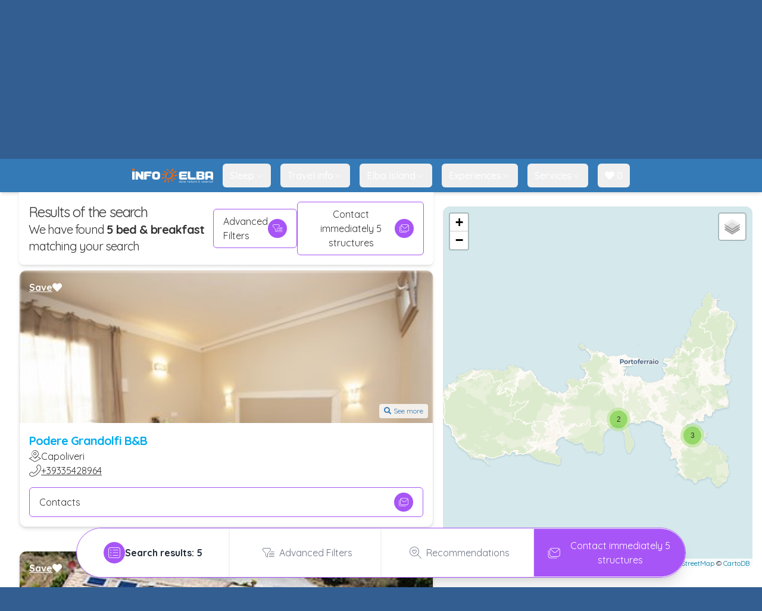

--- FILE ---
content_type: text/html; charset=utf-8
request_url: https://www.infoelba.com/where-to-sleep/bed-and-breakfasts/southern-side/
body_size: 25036
content:
<!DOCTYPE html>

<html lang="en"
	class="m-0 p-0"
	xmlns:og="http://opengraphprotocol.org/schema/" 
	xmlns:fb="http://www.facebook.com/2008/fbml">
<head>
<!-- Google Tag Manager -->
<script>(function(w,d,s,l,i){w[l]=w[l]||[];w[l].push({'gtm.start':
new Date().getTime(),event:'gtm.js'});var f=d.getElementsByTagName(s)[0],
j=d.createElement(s),dl=l!='dataLayer'?'&l='+l:'';j.async=true;j.src=
'https://www.googletagmanager.com/gtm.js?id='+i+dl;f.parentNode.insertBefore(j,f);
})(window,document,'script','dataLayer','GTM-W3FQMDH');</script>
<!-- End Google Tag Manager -->


<script>
	window.loadEvents = [];
	window.addInit = function(fn) {
		window.loadEvents.push(fn);
	};
</script>

	<title>Bed &amp; breakfasts southern side Island of Elba</title>
	<meta name="description" content="List of bed and breakfasts on the southern side of the Island of Elba, Marina di Campo, Lacona, Lido di Capoliveri."/>
	<meta name="keywords" content="bed and breakfasts, island of elba, southern side, marina di campo, lacona, room and breakfast"/>

	<link rel="canonical" href="https://www.infoelba.com/where-to-sleep/bed-and-breakfasts/southern-side/" />
	<meta property="og:title" content="Bed &amp; breakfasts southern side Island of Elba"/>
	<meta property="og:url" content="https://www.infoelba.com/where-to-sleep/bed-and-breakfasts/southern-side/"/>
	<meta property="og:site_name" content="Infoelba - Informazioni sull'Isola d'Elba"/>
	<meta property="og:description" content="List of bed and breakfasts on the southern side of the Island of Elba, Marina di Campo, Lacona, Lido di Capoliveri."/>
	<meta property="og:locale" content="en_GB"/>
	<meta property="fb:app_id" content="152755874746415"/>
	<meta property="fb:admins" content="1524497938,1118752100"/>
	<meta property="og:image" content="https://www.infoelba.com/foto-isola-delba/isola-d-elba/spiagge/pomonte/pomonte-mod.jpg"/>
	<meta property="og:image:type" content="image/jpeg"/>
	<meta charset="UTF-8" />
	<meta name="language" content="en" />
	<meta name="author" content="Infoelba srl" />
	<meta http-equiv="X-UA-Compatible" content="IE=edge" />
  <meta name="viewport" content="width=device-width, initial-scale=1.0" />
	
	<meta name="msvalidate.01" content="3A7E7112C6AFB5CB57708C240490F49D" />
	<meta name="y_key" content="737ccc5c73d56c29" />
	<meta name="google-site-verification" content="uzaoiGq6b-vMvH1qAZ_0F-5QtKOIveFDkvDaD4S7AuA" />
	
	<link rel="author" href="/humans.txt" />
	
	<link rel="apple-touch-icon" sizes="57x57" href="/assets/favicon/apple-touch-icon-57x57.png" />
	<link rel="apple-touch-icon" sizes="114x114" href="/assets/favicon/apple-touch-icon-114x114.png" />
	<link rel="apple-touch-icon" sizes="72x72" href="/assets/favicon/apple-touch-icon-72x72.png" />
	<link rel="apple-touch-icon" sizes="144x144" href="/assets/favicon/apple-touch-icon-144x144.png" />
	<link rel="apple-touch-icon" sizes="60x60" href="/assets/favicon/apple-touch-icon-60x60.png" />
	<link rel="apple-touch-icon" sizes="120x120" href="/assets/favicon/apple-touch-icon-120x120.png" />
	<link rel="apple-touch-icon" sizes="76x76" href="/assets/favicon/apple-touch-icon-76x76.png" />
	<link rel="apple-touch-icon" sizes="152x152" href="/assets/favicon/apple-touch-icon-152x152.png" />
	<meta name="apple-mobile-web-app-title" content="Infoelba - Vacanze all'Isola d'Elba" />
	<link rel="icon" type="image/png" href="/assets/favicon/favicon-196x196.png" sizes="196x196" />
	<link rel="icon" type="image/png" href="/assets/favicon/favicon-160x160.png" sizes="160x160" />
	<link rel="icon" type="image/png" href="/assets/favicon/favicon-96x96.png" sizes="96x96" />
	<link rel="icon" type="image/png" href="/assets/favicon/favicon-16x16.png" sizes="16x16" />
	<link rel="icon" type="image/png" href="/assets/favicon/favicon-32x32.png" sizes="32x32" />
	<meta name="msapplication-TileColor" content="#2d89ef" />
	<meta name="msapplication-TileImage" content="/assets/favicon/mstile-144x144.png" />
	<meta name="application-name" content="Infoelba - Vacanze all'Isola d'Elba" />
	<meta name="referrer" content="always" />
<link rel="alternate" hreflang="de" href="https://www.infoelba.net/wo-schlafen/bed-and-breakfast/suedseite/" />
<link rel="alternate" hreflang="en" href="https://www.infoelba.com/where-to-sleep/bed-and-breakfasts/southern-side/" />
<link rel="alternate" hreflang="fr" href="https://www.iledelbe.net/ou-dormir/bed-and-breakfast/versant-sud/" />
<link rel="alternate" hreflang="it" href="https://www.infoelba.it/dove-dormire/bed-and-breakfast/versante-sud/" />

<link href="https://fonts.googleapis.com/css?family=Quicksand:300,400,500,700&display=swap" rel="stylesheet" type="text/css" media="all" />
<link href="/assets/css/leaflet.min.css" rel="stylesheet" type="text/css" media="all" />
<link href="/assets/css/style.min.css" rel="stylesheet" type="text/css" media="screen,print" />
<link href="//use.fontawesome.com/releases/v5.0.10/css/all.css" rel="stylesheet" type="text/css" media="screen,print" />
<link href="https://cdn-uicons.flaticon.com/2.6.0/uicons-thin-straight/css/uicons-thin-straight.css" rel="stylesheet" type="text/css" media="screen,print" />
<link href="https://cdn-uicons.flaticon.com/2.6.0/uicons-thin-rounded/css/uicons-thin-rounded.css" rel="stylesheet" type="text/css" media="screen,print" />
<link href="https://cdn-uicons.flaticon.com/2.6.0/uicons-thin-chubby/css/uicons-thin-chubby.css" rel="stylesheet" type="text/css" media="screen,print" />

<script>
!function(f,b,e,v,n,t,s)
{if(f.fbq)return;n=f.fbq=function(){n.callMethod?
n.callMethod.apply(n,arguments):n.queue.push(arguments)};
if(!f._fbq)f._fbq=n;n.push=n;n.loaded=!0;n.version='2.0';
n.queue=[];t=b.createElement(e);t.async=!0;
t.src=v;s=b.getElementsByTagName(e)[0];
s.parentNode.insertBefore(t,s)}(window,document,'script','https://connect.facebook.net/en_US/fbevents.js');
 fbq('init', '126960367902655');
 fbq('track', 'PageView');
</script>
<noscript>
 <img height="1" width="1" src="https://www.facebook.com/tr?id=126960367902655&ev=PageView&noscript=1"/>
</noscript>

</head>
<body id="page-175" class="m-0 p-0 text-base tpl-residential-list">

<!-- Google Tag Manager (noscript) -->
<noscript><iframe src="https://www.googletagmanager.com/ns.html?id=GTM-W3FQMDH"
height="0" width="0" style="display:none;visibility:hidden"></iframe></noscript>
<!-- End Google Tag Manager (noscript) -->


<script>
	window.dataLayer = window.dataLayer || [];
  	function gtag(){
		dataLayer.push(arguments);
	}
  	gtag('js', new Date());

  	gtag('config', 'GTM-W3FQMDH', {
		'linker': {
			'domains': ['infoelba.it','infoelba.net','iledelbe.net']
		},
		'anonymize_ip': true
	});
	
	
</script>

<div id="wrapper">
	<div id="menu-pusher" class="menu-pusher">
		<nav id="mp-menu" class="mp-menu lg:hidden" role="navigation">
	<div class="mp-level">
		<ul>
		<li><a href="/" class="full" >
							Home</a>
						</li>
						<li class="icon-arrow-left">
							<a href="#"
								class="link">
								Getting about
							</a>
							<div class="mp-level">
								<h2>Getting about</h2>
								<a class="mp-back" href="#">Back</a>
								<ul>
								
											<li>
												<a href="/arriving-getting-about/getting-about-on-the-island/hire-rental/"
													>
													Rentals
													<span class="hidden-xs hidden-sm"></span>
												</a>
											</li>
										
											<li>
												<a href="/arriving-getting-about/getting-about-on-the-island/taxis/"
													>
													Taxi services
													<span class="hidden-xs hidden-sm"></span>
												</a>
											</li>
										
											<li>
												<a href="/arriving-getting-about/getting-about-on-the-island/buses/"
													>
													Bus services
													<span class="hidden-xs hidden-sm"></span>
												</a>
											</li>
										
											<li>
												<a href="/useful-information/useful-phone-numbers-addresses/campers-caravas-facilities/"
													>
													Park areas
													<span class="hidden-xs hidden-sm"></span>
												</a>
											</li>
										
								</ul>
							</div>
						</li>
					<li><a href="/where-to-sleep/search/" class="full" >
							Stays</a>
						</li><li><a href="/eating-cuisine/restaurants-pizzerias/" class="full" >
							Eat</a>
						</li>
						<li class="icon-arrow-left">
							<a href="#"
								class="link">
								Sea
							</a>
							<div class="mp-level">
								<h2>Sea</h2>
								<a class="mp-back" href="#">Back</a>
								<ul>
								
											<li>
												<a href="/island-of-elba/beaches/"
													>
													Beaches
													<span class="hidden-xs hidden-sm"></span>
												</a>
											</li>
										
											<li>
												<a href="/island-of-elba/beaches/bathing-establishments/"
													>
													Bathing establishments
													<span class="hidden-xs hidden-sm"></span>
												</a>
											</li>
										
											<li>
												<a href="/sports-free-time/water-sports/diving/"
													>
													Diving centers
													<span class="hidden-xs hidden-sm"></span>
												</a>
											</li>
										
											<li>
												<a href="/sports-free-time/water-sports/sailing/"
													>
													Sailing
													<span class="hidden-xs hidden-sm"></span>
												</a>
											</li>
										
								</ul>
							</div>
						</li>
					<li><a href="/island-of-elba/guided-excursions/" class="full" >
							Guided excursions</a>
						</li><li><a href="/sports-free-time/" class="full" >
							Sports</a>
						</li><li><a href="/island-of-elba/places-to-see/" class="full" >
							Places to see</a>
						</li><li><a href="/special-offers-island-of-elba/" class="full" >
							Special offers</a>
						</li><li><a href="/island-of-elba-last-minute-booking/" class="full" >
							Last minute offers</a>
						</li><li><a href="/arriving-getting-about/how-to-get-there/ferries/" class="full" >
							Ferries</a>
						</li>
		</ul>
	</div>
</nav>
		<div id="page-content-wrapper">
			<div id="page-content-inner">
				
<div class="bg-primary sticky top-0 z-[51] shadow-md lg:static lg:shadow-none py-2 lg:py-4">
	<div class="flex items-center justify-between max-w-7xl mx-auto">
		
			<button id="menu-trigger" class="text-white p-5 lg:hidden"
				type="button" role="button"
				aria-controls="mp-menu">
				<i class="fi fi-tr-bars-staggered text-lg "></i>
				<span class="sr-only">Menu</span>
			</button>
		

		<a class="hidden lg:flex ml-4 items-center justify-center" href="/">
			<img src="/assets/img/header-logo.png" alt="Infoelba - Dove natura è vacanza"
				class="max-h-6 lg:max-h-12 lg:block" />
			<!--<img src="/assets/img/natale/header-logo.png" alt="Infoelba - Dove natura è vacanza" class="animated tada x2"
					width="324" height="83" />-->
		</a>
		<div class="min-w-32 lg:min-w-96">
			<form method="get" action="/search/" role="form" class="flex items-center">
    <input name="q" type="text" id="q" class=" w-full rounded-md border border-solid border-gray-300 bg-white text-gray-500 py-3 px-6 hover-hover:py-2 hover-hover:px-3 text-base font-medium outline-none focus:border-light-primary focus:shadow-md  !rounded-r-none !border-none" value=""
        placeholder="Search on the site " />
    <button type="submit" class="btn btn-info !rounded-l-none !border-t-0 !border-r-0 !border-b-0 btn-sm flex items-center self-stretch">
        <i class="fa fa-search text-base"></i>
    </button>
</form>
		</div>

		

<button data-dropdown-toggle="navbar-language-dropdown"
  class="flex items-center gap-2 py-2 px-3 md:mr-4 text-white hover:text-primary rounded-md hover:bg-gray-50">
  <img src="/assets/img/bandiere/en-GB.png" class="h-4" alt="" />
  <span class="sr-only">Menù lingue</span>
  <i class="fi fi-ts-angle-small-down "></i>
</button>
<div id="navbar-language-dropdown" class="z-[51] hidden font-normal bg-white divide-y divide-gray-100 rounded-lg shadow-sm w-auto p-3">
  <ul class="flex flex-col gap-2 text-white">
    
            <li>
              <a href="https://www.infoelba.it/dove-dormire/bed-and-breakfast/versante-sud/" hreflang="it" class="p-2 flex items-center rounded-md gap-1 text-gray-600 hover:bg-amber-500/10">
                <img src="/assets/img/bandiere/it-IT.png" alt="" class="w-auto h-4" />
                Italian
              </a>
            </li>
          
            <li>
              <a href="https://www.infoelba.com/where-to-sleep/bed-and-breakfasts/southern-side/" hreflang="en" class="p-2 flex items-center rounded-md gap-1 text-gray-600 hover:bg-amber-500/10">
                <img src="/assets/img/bandiere/en-GB.png" alt="" class="w-auto h-4" />
                English
              </a>
            </li>
          
            <li>
              <a href="https://www.infoelba.net/wo-schlafen/bed-and-breakfast/suedseite/" hreflang="de" class="p-2 flex items-center rounded-md gap-1 text-gray-600 hover:bg-amber-500/10">
                <img src="/assets/img/bandiere/de-DE.png" alt="" class="w-auto h-4" />
                German
              </a>
            </li>
          
            <li>
              <a href="https://www.iledelbe.net/ou-dormir/bed-and-breakfast/versant-sud/" hreflang="fr" class="p-2 flex items-center rounded-md gap-1 text-gray-600 hover:bg-amber-500/10">
                <img src="/assets/img/bandiere/fr-FR.png" alt="" class="w-auto h-4" />
                French
              </a>
            </li>
          
  </ul>
</div>

	</div>
</div>


<nav id="mainmenu-header" role="navigation" aria-label="Main nav" class="bg-primary hidden lg:block lg:sticky stick-stuck top-[-2px] pt-[2px] shadow-md z-50">
  <div class="flex flex-wrap justify-center items-center mx-auto max-w-screen-xl p-4">
    <div class="items-center justify-between hidden w-full md:flex md:w-auto md:order-1">
      <ul class="flex font-medium space-x-2 lg:space-x-4">
				<li id="mainmenu-header-logo" class="flex items-center">
					<a href="/">
						<img src="/assets/img/header-logo.png" alt="Infoelba - Dove natura è vacanza" class="h-0 max-h-6" />
					</a>
				</li>
				
							<li>
								<button id="menuentry-501"
									data-dropdown-toggle="menu-501-dropdown"
									class="flex items-center gap-2 py-2 px-3 text-white rounded-md hover:text-primary hover:bg-gray-50 hover:no-underline active:text-primary active:bg-gray-50 active:no-underline focus:text-primary focus:bg-gray-50 focus:no-underline  transition-colors columns-2"
								>
									Sleep
									<i class="fi fi-ts-angle-small-down"></i>
								</button>
							</li>
						
							<li>
								<button id="menuentry-521"
									data-dropdown-toggle="menu-521-dropdown"
									class="flex items-center gap-2 py-2 px-3 text-white rounded-md hover:text-primary hover:bg-gray-50 hover:no-underline active:text-primary active:bg-gray-50 active:no-underline focus:text-primary focus:bg-gray-50 focus:no-underline  transition-colors columns-2"
								>
									Travel info
									<i class="fi fi-ts-angle-small-down"></i>
								</button>
							</li>
						
							<li>
								<button id="menuentry-514"
									data-dropdown-toggle="menu-514-dropdown"
									class="flex items-center gap-2 py-2 px-3 text-white rounded-md hover:text-primary hover:bg-gray-50 hover:no-underline active:text-primary active:bg-gray-50 active:no-underline focus:text-primary focus:bg-gray-50 focus:no-underline  transition-colors columns-2"
								>
									Elba Island
									<i class="fi fi-ts-angle-small-down"></i>
								</button>
							</li>
						
							<li>
								<button id="menuentry-526"
									data-dropdown-toggle="menu-526-dropdown"
									class="flex items-center gap-2 py-2 px-3 text-white rounded-md hover:text-primary hover:bg-gray-50 hover:no-underline active:text-primary active:bg-gray-50 active:no-underline focus:text-primary focus:bg-gray-50 focus:no-underline  transition-colors columns-2"
								>
									Experiences
									<i class="fi fi-ts-angle-small-down"></i>
								</button>
							</li>
						
							<li>
								<button id="menuentry-534"
									data-dropdown-toggle="menu-534-dropdown"
									class="flex items-center gap-2 py-2 px-3 text-white rounded-md hover:text-primary hover:bg-gray-50 hover:no-underline active:text-primary active:bg-gray-50 active:no-underline focus:text-primary focus:bg-gray-50 focus:no-underline  transition-colors columns-2"
								>
									Services
									<i class="fi fi-ts-angle-small-down"></i>
								</button>
							</li>
						
				<li>
					<button
						data-src="/my-choice/"
						data-toggle="modal"
						data-ui-action="openModalIframe"
						data-title="My choice"
						class="flex items-center gap-2 py-2 px-3 text-white rounded-md hover:text-primary hover:bg-gray-50 hover:no-underline focus:no-underline active:no-underline transition-colors">
						<span class="favorites-badge"><i class="fa fa-heart"></i> 0</span>
					</button>
				</li>
    	</ul>
  	</div>
	</div>
</nav>

<div id="menu-501-dropdown" class="hidden w-full z-[60]">	<div class="grid gap-4 items-start max-w-screen-xl px-4 py-5 mx-auto bg-gray-100 border-gray-200 shadow-xl border-y rounded-b-xl text-gray-500 md:grid-cols-3 md:px-6"><img src="https://dati.infoelba.it/media/photos/isola-d-elba/spiagge/biodola/o_hotel-elba_dsc_2902.JPG?quality=90&w=800&h=600&mode=crop" class=" hidden md:block rounded-lg" alt="" /><div class="col-span-2">		<h3 class="font-bold text-xl mb-2 text-gray-800">Sleep</h3>		<ul class="hidden md:block  columns-2 "><li><a href="/where-to-sleep/search/"  class="p-3 rounded-lg text-gray-800 hover:bg-gray-50 flex items-center gap-2 w-fit">Find accommodation</a></li><li><a href="/accommodation-price-availability/"  class="p-3 rounded-lg text-gray-800 hover:bg-gray-50 flex items-center gap-2 w-fit">Request a quote</a></li><li><a href="/where-to-sleep/accommodation-open-all-year-round/"  class="p-3 rounded-lg text-gray-800 hover:bg-gray-50 flex items-center gap-2 w-fit">Accommodation that is open all year round</a></li><li><a href="/where-to-sleep/hotels/"  class="p-3 rounded-lg text-gray-800 hover:bg-gray-50 flex items-center gap-2 w-fit"><i class="fi fi-ts-hotel text-xl"></i>Hotels</a></li><li><a href="/where-to-sleep/residences/"  class="p-3 rounded-lg text-gray-800 hover:bg-gray-50 flex items-center gap-2 w-fit"><i class="fi fi-tr-house-building text-xl"></i>Residences</a></li><li><a href="/where-to-sleep/bed-and-breakfasts/"  class="p-3 rounded-lg text-gray-800 hover:bg-gray-50 flex items-center gap-2 w-fit"><i class="fi fi-ts-house-night text-xl"></i>Bed & Breakfast</a></li><li><a href="/where-to-sleep/farm-holiday-centres/"  class="p-3 rounded-lg text-gray-800 hover:bg-gray-50 flex items-center gap-2 w-fit"><i class="fi fi-ts-farm text-xl"></i>Farm holidays</a></li><li><a href="/where-to-sleep/campsites/"  class="p-3 rounded-lg text-gray-800 hover:bg-gray-50 flex items-center gap-2 w-fit"><i class="fi fi-ts-tents text-xl"></i>Campsites</a></li><li><a href="/where-to-sleep/farm-holiday-campsites/"  class="p-3 rounded-lg text-gray-800 hover:bg-gray-50 flex items-center gap-2 w-fit"><i class="fi fi-tr-caravan text-xl"></i>Farm campsites</a></li><li><a href="/where-to-sleep/apartments/"  class="p-3 rounded-lg text-gray-800 hover:bg-gray-50 flex items-center gap-2 w-fit"><i class="fi fi-tr-house-chimney-blank text-xl"></i>Apartments and holiday homes</a></li><li><a href="/where-to-sleep/small-villas-detached-houses/"  class="p-3 rounded-lg text-gray-800 hover:bg-gray-50 flex items-center gap-2 w-fit"><i class="fi fi-ts-house-tree text-xl"></i>Villas and independent houses</a></li><li><a href="/where-to-sleep/villas/"  class="p-3 rounded-lg text-gray-800 hover:bg-gray-50 flex items-center gap-2 w-fit"><i class="fi fi-tr-house-chimney text-xl"></i>Villas</a></li><li><a href="/where-to-sleep/luxury-holidays/"  class="p-3 rounded-lg text-gray-800 hover:bg-gray-50 flex items-center gap-2 w-fit">Luxury accommodations</a></li></ul></div></div></div><div id="menu-521-dropdown" class="hidden w-full z-[60]">	<div class="grid gap-4 items-start max-w-screen-xl px-4 py-5 mx-auto bg-gray-100 border-gray-200 shadow-xl border-y rounded-b-xl text-gray-500 md:grid-cols-3 md:px-6"><img src="https://dati.infoelba.it/media/photos/traghetti-imbarcazioni/blu-navy/o_drone-blu-navy-traghetti-isola-elba-10.jpg?quality=90&mode=crop&w=800&h=600" class=" hidden md:block rounded-lg" alt="" /><div class="col-span-2">		<h3 class="font-bold text-xl mb-2 text-gray-800">Travel info</h3>		<ul class="hidden md:block  columns-2 "><li><a href="/arriving-getting-about/how-to-get-there/ferries/booking/"  class="p-3 rounded-lg text-gray-800 hover:bg-gray-50 flex items-center gap-2 w-fit">Ferries</a></li><li><a href="/arriving-getting-about/how-to-get-there/"  class="p-3 rounded-lg text-gray-800 hover:bg-gray-50 flex items-center gap-2 w-fit">How to reach the island</a></li><li><a href="/arriving-getting-about/getting-about-on-the-island/"  class="p-3 rounded-lg text-gray-800 hover:bg-gray-50 flex items-center gap-2 w-fit">Getting around the island</a></li><li><a href="/arriving-getting-about/getting-about-on-the-island/hire-rental/car-motorbike-scooter/"  class="p-3 rounded-lg text-gray-800 hover:bg-gray-50 flex items-center gap-2 w-fit">Car and scooter rental</a></li><li><a href="https://www.infoelba.com/arriving-getting-about/getting-about-on-the-island/hire-rental/online-scooter-booking/"  class="p-3 rounded-lg text-gray-800 hover:bg-gray-50 flex items-center gap-2 w-fit">Online scooter rental</a></li><li><a href="/arriving-getting-about/getting-about-on-the-island/taxis/"  class="p-3 rounded-lg text-gray-800 hover:bg-gray-50 flex items-center gap-2 w-fit">Taxi and car hire</a></li></ul></div></div></div><div id="menu-514-dropdown" class="hidden w-full z-[60]">	<div class="grid gap-4 items-start max-w-screen-xl px-4 py-5 mx-auto bg-gray-100 border-gray-200 shadow-xl border-y rounded-b-xl text-gray-500 md:grid-cols-3 md:px-6"><img src="https://dati.infoelba.it/media/photos/isola-d-elba/spiagge/le-ghiaie/o_ghiaie2.jpg?quality=90&w=800&h=600&mode=crop" class=" hidden md:block rounded-lg" alt="" /><div class="col-span-2">		<h3 class="font-bold text-xl mb-2 text-gray-800">Elba Island</h3>		<ul class="hidden md:block  columns-2 "><li><a href="/island-of-elba/beaches/"  class="p-3 rounded-lg text-gray-800 hover:bg-gray-50 flex items-center gap-2 w-fit">Beaches and coasts</a></li><li><a href="/discovering-elba/communes-towns/"  class="p-3 rounded-lg text-gray-800 hover:bg-gray-50 flex items-center gap-2 w-fit">Towns and villages</a></li><li><a href="/island-of-elba/places-to-see/"  class="p-3 rounded-lg text-gray-800 hover:bg-gray-50 flex items-center gap-2 w-fit">What to see</a></li><li><a href="https://www.infoelba.com/eating-cuisine/"  class="p-3 rounded-lg text-gray-800 hover:bg-gray-50 flex items-center gap-2 w-fit">Flavours of Elba</a></li><li><a href="/island-of-elba/tuscan-archipelago-national-park/"  class="p-3 rounded-lg text-gray-800 hover:bg-gray-50 flex items-center gap-2 w-fit">Tuscan Archipelago National Park</a></li><li><a href="/island-of-elba/recommended-itineraries/"  class="p-3 rounded-lg text-gray-800 hover:bg-gray-50 flex items-center gap-2 w-fit">Recommended itineraries</a></li><li><a href="/useful-information/webcams/"  class="p-3 rounded-lg text-gray-800 hover:bg-gray-50 flex items-center gap-2 w-fit">Webcams</a></li></ul></div></div></div><div id="menu-526-dropdown" class="hidden w-full z-[60]">	<div class="grid gap-4 items-start max-w-screen-xl px-4 py-5 mx-auto bg-gray-100 border-gray-200 shadow-xl border-y rounded-b-xl text-gray-500 md:grid-cols-3 md:px-6"><img src="https://dati.infoelba.it/media/photos/sport/wing-foil/o_wingfoil-elba.jpg?quality=90&mode=crop&w=800&h=600" class=" hidden md:block rounded-lg" alt="" /><div class="col-span-2">		<h3 class="font-bold text-xl mb-2 text-gray-800">Experiences</h3>		<ul class="hidden md:block  columns-2 "><li><a href="/sports-free-time/water-sports/"  class="p-3 rounded-lg text-gray-800 hover:bg-gray-50 flex items-center gap-2 w-fit">Water sports</a></li><li><a href="/sports-free-time/land-sports/"  class="p-3 rounded-lg text-gray-800 hover:bg-gray-50 flex items-center gap-2 w-fit">Outdoor sports</a></li><li><a href="/eating-cuisine/wine-food-experience/"  class="p-3 rounded-lg text-gray-800 hover:bg-gray-50 flex items-center gap-2 w-fit">Wine & Food Experience</a></li><li><a href="/island-of-elba/guided-excursions/"  class="p-3 rounded-lg text-gray-800 hover:bg-gray-50 flex items-center gap-2 w-fit">Guided tours</a></li><li><a href="/island-of-elba/guided-excursions/fishing-boat-trips/"  class="p-3 rounded-lg text-gray-800 hover:bg-gray-50 flex items-center gap-2 w-fit">Boat trips</a></li><li><a href="/sports-free-time/land-sports/elba-by-bike/"  class="p-3 rounded-lg text-gray-800 hover:bg-gray-50 flex items-center gap-2 w-fit">Elba by bike</a></li><li><a href="/elba-paths-routes/"  class="p-3 rounded-lg text-gray-800 hover:bg-gray-50 flex items-center gap-2 w-fit">Trekking: trails and walking routes</a></li><li><a href="https://www.infoelba.com/island-of-elba/personalized-holidays/family-children/activities-children/"  class="p-3 rounded-lg text-gray-800 hover:bg-gray-50 flex items-center gap-2 w-fit">Activities for children</a></li><li><a href="/sports-free-time/special-events-exhibitions/"  class="p-3 rounded-lg text-gray-800 hover:bg-gray-50 flex items-center gap-2 w-fit">Events and festivals</a></li></ul></div></div></div><div id="menu-534-dropdown" class="hidden w-full z-[60]">	<div class="grid gap-4 items-start max-w-screen-xl px-4 py-5 mx-auto bg-gray-100 border-gray-200 shadow-xl border-y rounded-b-xl text-gray-500 md:grid-cols-3 md:px-6"><img src="https://dati.infoelba.it/media/photos/servizi/guardia-costiera/o_dsc_6494.jpg?quality=90&mode=crop&w=800&h=600" class=" hidden md:block rounded-lg" alt="" /><div class="col-span-2">		<h3 class="font-bold text-xl mb-2 text-gray-800">Services</h3>		<ul class="hidden md:block  columns-2 "><li><a href="/eating-cuisine/restaurants-pizzerias/"  class="p-3 rounded-lg text-gray-800 hover:bg-gray-50 flex items-center gap-2 w-fit">Restaurants and pizzerias</a></li><li><a href="/where-to-sleep/travel-agencies-realtors/"  class="p-3 rounded-lg text-gray-800 hover:bg-gray-50 flex items-center gap-2 w-fit">Tourist and real estate agencies</a></li><li><a href="/where-to-sleep/campers-caravas-facilities/"  class="p-3 rounded-lg text-gray-800 hover:bg-gray-50 flex items-center gap-2 w-fit">Campers and caravans</a></li><li><a href="/island-of-elba/beaches/bathing-establishments/"  class="p-3 rounded-lg text-gray-800 hover:bg-gray-50 flex items-center gap-2 w-fit">Beach establishments</a></li><li><a href="https://www.infoelba.com/arriving-getting-about/getting-about-on-the-island/hire-rental/boat-rubber-dinghy/"  class="p-3 rounded-lg text-gray-800 hover:bg-gray-50 flex items-center gap-2 w-fit"> Boat rental</a></li><li><a href="https://www.infoelba.com/arriving-getting-about/getting-about-on-the-island/hire-rental/bike/"  class="p-3 rounded-lg text-gray-800 hover:bg-gray-50 flex items-center gap-2 w-fit">Bike and e-bike rental</a></li><li><a href="/sports-free-time/shopping/"  class="p-3 rounded-lg text-gray-800 hover:bg-gray-50 flex items-center gap-2 w-fit">Shopping</a></li><li><a href="https://www.infoelba.com/island-of-elba/personalized-holidays/pets/"  class="p-3 rounded-lg text-gray-800 hover:bg-gray-50 flex items-center gap-2 w-fit">Travelling with pets</a></li><li><a href="https://www.infoelba.com/useful-information/smartphone-apps/"  class="p-3 rounded-lg text-gray-800 hover:bg-gray-50 flex items-center gap-2 w-fit">Free apps</a></li><li><a href="/useful-information/weather-island-of-elba/"  class="p-3 rounded-lg text-gray-800 hover:bg-gray-50 flex items-center gap-2 w-fit">Weather</a></li><li><a href="/useful-information/useful-phone-numbers-addresses/"  class="p-3 rounded-lg text-gray-800 hover:bg-gray-50 flex items-center gap-2 w-fit">Useful numbers</a></li></ul></div></div></div>
				<div id="main-content" class="px-4">

				
			<div class="container">
				<ol class="breadcrumb">
					
					<li><a href="/">Island of Elba</a></li>
					
					<li><a href="/where-to-sleep/">Where to sleep</a></li>
					
					<li><a href="/where-to-sleep/bed-and-breakfasts/">Bed &amp; Breakfasts</a></li>
					
					<li class="active">B&amp;Bs on the southern side</li>
					
				</ol>
			</div>
			
<div class="container relative">
	<h1 class="text-3xl text-gray-600 font-bold mb-2">Bed & breakfasts southern side Island of Elba</h1><h2 class="text-2xl text-gray-600 mb-4">Looking for a Bed & breakfast for your holiday on the southern side of the Island of Elba</h2>
	<div id="content-bottom"></div>
	
</div>
<div class="container-fluid" id="search-results">
	
			<div class="relative flex flex-col">
				
				
				<div class="tab-content">
					<div class="tab-pane fade in active" id="t-results">
						<div class="grid grid-cols-12">
							<div class="@container/list col-span-12 md:col-span-7 px-4">
								<div id="container-c71737d75849557f9aa58b52b152d093" class="scroll-mt-24"><div class="flex flex-col md:flex-row items-center justify-between gap-2  md:sticky z-[59] top-14 p-4 rounded-b-lg bg-white shadow-md "><div class="flex flex-col"><h3 class="text-2xl scroll-mt-24">Results of the search</h3><h4 class="text-xl">We have found <strong>5 bed &amp; breakfast</strong> matching your search</h4></div><a href="/where-to-sleep/search/?tipo=bb" class="btn btn-default">Advanced Filters<i class="fi fi-tr-filter-list"></i></a><button type="button" class="btn btn-default" data-ui-action="cloneInModal" data-move="true" data-source="#t-request-container" data-title="Contact immediately 5 structures" onclick="Infoelba.UI.scrollTo('#container-c71737d75849557f9aa58b52b152d093, 200)"> Contact immediately 5 structures<i class="fi fi-tr-envelopes"></i></button></div><div id="result-c71737d75849557f9aa58b52b152d093" class="search-results scroll-mt-24 @container/results"><div class="grid grid-cols-1 @md/results:grid-cols-1 @lg/results:grid-cols-2 @xl/results:grid-cols-2 @2xl/results:grid-cols-2 gap-4"><div class="@container scroll-mt-64 property-card" id="property-1795" data-resource-id="1795" data-resource-type="property"data-latitude="42.752965" data-longitude="10.386824" ><div class="flex flex-col @lg:flex-row relative overflow-hidden rounded-xl shadow-md border border-gray-200 bg-white mb-6 hover:shadow-lg transition-shadow duration-300"><div class="relative m-0 w-full max-h-64 @lg:max-h-full @lg:w-2/5 shrink-0 overflow-hidden rounded-b-none @lg:rounded-xl @lg:rounded-r-none bg-white bg-clip-border text-gray-700"><a href="/where-to-sleep/bed-and-breakfasts/podere-grandolfi-b-b-1795/" class="block h-full"><img data-src="/turismo/1795/featured.jpg" alt="Podere Grandolfi B&amp;B" src="/assets/img/infoelba.jpg" class="w-full h-full object-cover object-center img-lazy" /><span class="absolute bottom-2 right-2 bg-white bg-opacity-80 text-primary text-xs px-2 py-1 rounded flex items-center"><i class="fa fa-search mr-1"></i> See more</span></a></div><div class="@lg:w-2/3 p-4 flex flex-col justify-between"><div class="flex flex-col gap-2"><h3 class="text-xl font-bold text-primary-text"><a href="/where-to-sleep/bed-and-breakfasts/podere-grandolfi-b-b-1795/" class="text-light-primary hover:text-primary hover:no-underline transition-colors duration-200" title="Podere Grandolfi B&amp;B">Podere Grandolfi B&amp;B</a></h3><p class="flex items-center gap-1"><i class="fi fi-ts-land-layer-location text-xl"></i>Capoliveri</p><div class="space-y-2 mb-4"><p class="flex items-center gap-1"><i class="fi fi-tr-phone-flip text-xl"></i><a href="tel://+39335428964" target="_blank" class="underline hover:no-underline">+39335428964</a></p></div></div><div class="flex flex-wrap gap-2 mt-auto"><button class="btn btn-default btn-action flex-1" data-src="/requests/direct-popup.asp?struttura=1795" data-toggle="modal" data-ui-action="openModalIframe" data-title="Podere Grandolfi B&B - Request availability">Contacts<i class="fi fi-tr-envelopes"></i></button><a href="#" id="favorites-1795" onclick="Infoelba.Favorites.action(1795, 'add');return false;" class=" font-bold p-2 flex items-center gap-2 hover:bg-gray-100 rounded-md  absolute top-2 left-2 !text-white hover:!text-gray-600" title="Save the structure in 'my choice'"><span class="underline">Save</span> <i class="fas fa-heart"></i></a></div></div></div></div><div class="@container scroll-mt-64 property-card" id="property-1722" data-resource-id="1722" data-resource-type="property"data-latitude="42.767399" data-longitude="10.317189" ><div class="flex flex-col @lg:flex-row relative overflow-hidden rounded-xl shadow-md border border-gray-200 bg-white mb-6 hover:shadow-lg transition-shadow duration-300"><div class="relative m-0 w-full max-h-64 @lg:max-h-full @lg:w-2/5 shrink-0 overflow-hidden rounded-b-none @lg:rounded-xl @lg:rounded-r-none bg-white bg-clip-border text-gray-700"><a href="/where-to-sleep/bed-and-breakfasts/stile-libero-b-b-1722/" class="block h-full"><img data-src="/turismo/1722/featured.jpg" alt="Stile Libero B&amp;B" src="/assets/img/infoelba.jpg" class="w-full h-full object-cover object-center img-lazy" /><span class="absolute bottom-2 right-2 bg-white bg-opacity-80 text-primary text-xs px-2 py-1 rounded flex items-center"><i class="fa fa-search mr-1"></i> See more</span></a></div><div class="@lg:w-2/3 p-4 flex flex-col justify-between"><div class="flex flex-col gap-2"><h3 class="text-xl font-bold text-primary-text"><a href="/where-to-sleep/bed-and-breakfasts/stile-libero-b-b-1722/" class="text-light-primary hover:text-primary hover:no-underline transition-colors duration-200" title="Stile Libero B&amp;B">Stile Libero B&amp;B</a></h3><p class="flex items-center gap-1"><i class="fi fi-ts-land-layer-location text-xl"></i>Lacona, Capoliveri</p><div class="space-y-2 mb-4"><p class="flex items-center gap-1"><i class="fi fi-tr-phone-flip text-xl"></i><a href="tel://+393396011410" target="_blank" class="underline hover:no-underline">+393396011410</a></p></div></div><div class="flex flex-wrap gap-2 mt-auto"><button class="btn btn-default btn-action flex-1" data-src="/requests/direct-popup.asp?struttura=1722" data-toggle="modal" data-ui-action="openModalIframe" data-title="Stile Libero B&B - Request availability">Contacts<i class="fi fi-tr-envelopes"></i></button><a href="#" id="favorites-1722" onclick="Infoelba.Favorites.action(1722, 'add');return false;" class=" font-bold p-2 flex items-center gap-2 hover:bg-gray-100 rounded-md  absolute top-2 left-2 !text-white hover:!text-gray-600" title="Save the structure in 'my choice'"><span class="underline">Save</span> <i class="fas fa-heart"></i></a></div></div></div></div><div class="@container scroll-mt-64 property-card" id="property-1257" data-resource-id="1257" data-resource-type="property"data-latitude="42.755820" data-longitude="10.400351" ><div class="flex flex-col @lg:flex-row relative overflow-hidden rounded-xl shadow-md border border-gray-200 bg-white mb-6 hover:shadow-lg transition-shadow duration-300"><div class="relative m-0 w-full max-h-64 @lg:max-h-full @lg:w-2/5 shrink-0 overflow-hidden rounded-b-none @lg:rounded-xl @lg:rounded-r-none bg-white bg-clip-border text-gray-700"><a href="/where-to-sleep/bed-and-breakfasts/b-b-da-alex-1257/" class="block h-full"><img data-src="/turismo/1257/featured.jpg" alt="B&amp;B da Alex" src="/assets/img/infoelba.jpg" class="w-full h-full object-cover object-center img-lazy" /><span class="absolute bottom-2 right-2 bg-white bg-opacity-80 text-primary text-xs px-2 py-1 rounded flex items-center"><i class="fa fa-search mr-1"></i> See more</span></a></div><div class="@lg:w-2/3 p-4 flex flex-col justify-between"><div class="flex flex-col gap-2"><h3 class="text-xl font-bold text-primary-text"><a href="/where-to-sleep/bed-and-breakfasts/b-b-da-alex-1257/" class="text-light-primary hover:text-primary hover:no-underline transition-colors duration-200" title="B&amp;B da Alex">B&amp;B da Alex</a></h3><p class="flex items-center gap-1"><i class="fi fi-ts-land-layer-location text-xl"></i>Naregno, Capoliveri</p><div class="space-y-2 mb-4"><p class="flex items-center gap-1"><i class="fi fi-tr-phone-flip text-xl"></i><a href="tel://+393283974754" target="_blank" class="underline hover:no-underline">+393283974754</a></p></div></div><div class="flex flex-wrap gap-2 mt-auto"><button class="btn btn-default btn-action flex-1" data-src="/requests/direct-popup.asp?struttura=1257" data-toggle="modal" data-ui-action="openModalIframe" data-title="B&B da Alex - Request availability">Contacts<i class="fi fi-tr-envelopes"></i></button><a href="https://wa.me/+393283974754" target="_blank" class="btn btn-success btn-action flex-1">WhatsApp <i class="fab fa-whatsapp"></i></a><a href="#" id="favorites-1257" onclick="Infoelba.Favorites.action(1257, 'add');return false;" class=" font-bold p-2 flex items-center gap-2 hover:bg-gray-100 rounded-md  absolute top-2 left-2 !text-white hover:!text-gray-600" title="Save the structure in 'my choice'"><span class="underline">Save</span> <i class="fas fa-heart"></i></a></div></div></div></div><div class="@container scroll-mt-64 property-card" id="property-1955" data-resource-id="1955" data-resource-type="property"data-latitude="42.746074" data-longitude="10.389265" ><div class="flex flex-col @lg:flex-row relative overflow-hidden rounded-xl shadow-md border border-gray-200 bg-white mb-6 hover:shadow-lg transition-shadow duration-300"><div class="relative m-0 w-full max-h-64 @lg:max-h-full @lg:w-2/5 shrink-0 overflow-hidden rounded-b-none @lg:rounded-xl @lg:rounded-r-none bg-white bg-clip-border text-gray-700"><a href="/where-to-sleep/bed-and-breakfasts/affittacamere-mil-1955/" class="block h-full"><img data-src="/turismo/1955/featured.jpg" alt="Affittacamere Mil&#249;" src="/assets/img/infoelba.jpg" class="w-full h-full object-cover object-center img-lazy" /><span class="absolute bottom-2 right-2 bg-white bg-opacity-80 text-primary text-xs px-2 py-1 rounded flex items-center"><i class="fa fa-search mr-1"></i> See more</span></a></div><div class="@lg:w-2/3 p-4 flex flex-col justify-between"><div class="flex flex-col gap-2"><h3 class="text-xl font-bold text-primary-text"><a href="/where-to-sleep/bed-and-breakfasts/affittacamere-mil-1955/" class="text-light-primary hover:text-primary hover:no-underline transition-colors duration-200" title="Affittacamere Mil&#249;">Affittacamere Mil&#249;</a></h3><p class="flex items-center gap-1"><i class="fi fi-ts-land-layer-location text-xl"></i>Capoliveri</p><div class="space-y-2 mb-4"><p class="flex items-center gap-1"><i class="fi fi-tr-phone-flip text-xl"></i><a href="tel://+393384138057" target="_blank" class="underline hover:no-underline">+393384138057</a></p></div></div><div class="flex flex-wrap gap-2 mt-auto"><button class="btn btn-default btn-action flex-1" data-src="/requests/direct-popup.asp?struttura=1955" data-toggle="modal" data-ui-action="openModalIframe" data-title="Affittacamere Milù - Request availability">Contacts<i class="fi fi-tr-envelopes"></i></button><a href="#" id="favorites-1955" onclick="Infoelba.Favorites.action(1955, 'add');return false;" class=" font-bold p-2 flex items-center gap-2 hover:bg-gray-100 rounded-md  absolute top-2 left-2 !text-white hover:!text-gray-600" title="Save the structure in 'my choice'"><span class="underline">Save</span> <i class="fas fa-heart"></i></a></div></div></div></div><div class="@container scroll-mt-64 property-card" id="property-1833" data-resource-id="1833" data-resource-type="property"data-latitude="42.762695" data-longitude="10.297595" ><div class="flex flex-col @lg:flex-row relative overflow-hidden rounded-xl shadow-md border border-gray-200 bg-white mb-6 hover:shadow-lg transition-shadow duration-300"><div class="relative m-0 w-full max-h-64 @lg:max-h-full @lg:w-2/5 shrink-0 overflow-hidden rounded-b-none @lg:rounded-xl @lg:rounded-r-none bg-white bg-clip-border text-gray-700"><a href="/where-to-sleep/bed-and-breakfasts/b-b-il-grecale-1833/" class="block h-full"><img data-src="/turismo/1833/featured.jpg" alt="B&amp;B Il Grecale" src="/assets/img/infoelba.jpg" class="w-full h-full object-cover object-center img-lazy" /><span class="absolute bottom-2 right-2 bg-white bg-opacity-80 text-primary text-xs px-2 py-1 rounded flex items-center"><i class="fa fa-search mr-1"></i> See more</span></a></div><div class="@lg:w-2/3 p-4 flex flex-col justify-between"><div class="flex flex-col gap-2"><h3 class="text-xl font-bold text-primary-text"><a href="/where-to-sleep/bed-and-breakfasts/b-b-il-grecale-1833/" class="text-light-primary hover:text-primary hover:no-underline transition-colors duration-200" title="B&amp;B Il Grecale">B&amp;B Il Grecale</a></h3><p class="flex items-center gap-1"><i class="fi fi-ts-land-layer-location text-xl"></i>Lacona, Capoliveri</p><div class="space-y-2 mb-4"><p class="flex items-center gap-1"><i class="fi fi-tr-phone-flip text-xl"></i><a href="tel://+393513771880" target="_blank" class="underline hover:no-underline">+393513771880</a></p></div></div><div class="flex flex-wrap gap-2 mt-auto"><button class="btn btn-default btn-action flex-1" data-src="/requests/direct-popup.asp?struttura=1833" data-toggle="modal" data-ui-action="openModalIframe" data-title="B&B Il Grecale - Request availability">Contacts<i class="fi fi-tr-envelopes"></i></button><a href="#" id="favorites-1833" onclick="Infoelba.Favorites.action(1833, 'add');return false;" class=" font-bold p-2 flex items-center gap-2 hover:bg-gray-100 rounded-md  absolute top-2 left-2 !text-white hover:!text-gray-600" title="Save the structure in 'my choice'"><span class="underline">Save</span> <i class="fas fa-heart"></i></a></div></div></div></div></div></div>	<!-- // #result- c71737d75849557f9aa58b52b152d093--></div>
							</div>
							
							<div class="@container hidden md:initial md:col-span-5">
								
				<div id="mapcontainer-818" style="display:initial;">
					<div id="map-818" style="width:100%; height:calc(100vh - 7rem);" class="md:!sticky md:top-20 rounded-xl"></div>
				</div>

				<script>
					function writeMap_818() {
						// Flag to track if bounds change is due to marker click
						let isMarkerClick = false;

						function createMapBoundsChangedEvent(bounds) {
							const nw = bounds.getNorthWest();
							const ne = bounds.getNorthEast();
							const se = bounds.getSouthEast();
							const sw = bounds.getSouthWest();

							return new CustomEvent(`map-Map_818-bounds-changed`, {
								bubbles: true,
								detail: {
									map: 'Map_818',
									bounds: {
										nw: { latitude: nw.lat, longitude: nw.lng },
										ne: { latitude: ne.lat, longitude: ne.lng },
										se: { latitude: se.lat, longitude: se.lng },
										sw: { latitude: sw.lat, longitude: sw.lng },
									}
								},
							});
						};

						function createResourceSelectedEvent(resourceId, resourceType) {
							return new CustomEvent(`map-Map_818-resource-selected`, {
								bubbles: true,
								detail: {
									map: 'Map_818',
									resourceId: resourceId,
									resourceType: resourceType
								},
							});
						}

						function createResourceDeselectedEvent(resourceId, resourceType) {
							return new CustomEvent(`map-Map_818-resource-deselected`, {
								bubbles: true,
								detail: {
									map: 'Map_818',
									resourceId: resourceId,
									resourceType: resourceType
								},
							});
						}

						var initialZoom = 11;
						var initialCenter = L.latLng(42.792377, 10.283203);

						var layers = {
							"Carto": L.tileLayer('https://cartodb-basemaps-{s}.global.ssl.fastly.net/rastertiles/voyager/{z}/{x}/{y}{r}.png', {
								attribution: '&copy; <a href="http://www.openstreetmap.org/copyright">OpenStreetMap</a> &copy; <a href="http://cartodb.com/attributions">CartoDB</a>',
								subdomains: 'abcd',
								maxZoom: 19
							}),
							"Satellite": L.tileLayer('https://server.arcgisonline.com/ArcGIS/rest/services/World_Imagery/MapServer/tile/{z}/{y}/{x}', {
								attribution: 'Tiles &copy; Esri &mdash; Source: Esri, i-cubed, USDA, USGS, AEX, GeoEye, Getmapping, Aerogrid, IGN, IGP, UPR-EGP, and the GIS User Community'
							})
						};

						var Map_818 = L.map('map-818', {
							center: initialCenter,
							zoom: initialZoom,
							scrollWheelZoom: false,
							layers: [layers['Carto']]
						});

						L.control.layers(layers).addTo(Map_818);

						var locations = [
							['Podere Grandolfi B&B', 42.752965, 10.386824, '/assets/img/icone/mappe/strutture/bb0.png', '<div class="max-w-md"><h4 class="text-lg font-bold mb-2"><a href="/where-to-sleep/bed-and-breakfasts/podere-grandolfi-b-b-1795/" class="hover:underline">Podere Grandolfi B&B' + '<' + '/' + 'a>' + '<' + '/' + 'h4><div class="flex flex-col gap-2"><div class="max-w-30"><a href="/where-to-sleep/bed-and-breakfasts/podere-grandolfi-b-b-1795/"><img src="/turismo/1795/featured.jpg" alt="Podere Grandolfi B&B" class="w-full h-auto rounded" />' + '<' + '/' + 'a>' + '<' + '/' + 'div><div class="!text-sm !text-gray-600">Loc. Gualdo 39<br />57031 Capoliveri' + '<' + '/' + 'div><div class="flex items-center mt-1"><img src="/assets/img/icone/mappe/strutture/bb0.png" class="w-auto h-6 mr-1" alt="Bed &amp; breakfast" /><span class="text-xs text-gray-600">Bed &amp; breakfast' + '<' + '/' + 'span>' + '<' + '/' + 'div><div class="mt-1 mb-1"><a href="https://www.google.com/maps/dir/?api=1&destination=42.752965,10.386824" target="_blank" class="btn btn-info btn-sm">Directions<i class="fi fi-tr-diamond-turn-right">' + '<' + '/' + 'i>' + '<' + '/' + 'a>' + '<' + '/' + 'div>' + '<' + '/' + 'div>' + '<' + '/' + 'div>', 0, [32, 37], [16, 37], 1795, 'property'], 
['Stile Libero B&B', 42.767399, 10.317189, '/assets/img/icone/mappe/strutture/bb0.png', '<div class="max-w-md"><h4 class="text-lg font-bold mb-2"><a href="/where-to-sleep/bed-and-breakfasts/stile-libero-b-b-1722/" class="hover:underline">Stile Libero B&B' + '<' + '/' + 'a>' + '<' + '/' + 'h4><div class="flex flex-col gap-2"><div class="max-w-30"><a href="/where-to-sleep/bed-and-breakfasts/stile-libero-b-b-1722/"><img src="/turismo/1722/featured.jpg" alt="Stile Libero B&B" class="w-full h-auto rounded" />' + '<' + '/' + 'a>' + '<' + '/' + 'div><div class="!text-sm !text-gray-600">Via Pian di Lari<br />57031 Capoliveri' + '<' + '/' + 'div><div class="flex items-center mt-1"><img src="/assets/img/icone/mappe/strutture/bb0.png" class="w-auto h-6 mr-1" alt="Bed &amp; breakfast" /><span class="text-xs text-gray-600">Bed &amp; breakfast' + '<' + '/' + 'span>' + '<' + '/' + 'div><div class="mt-1 mb-1"><a href="https://www.google.com/maps/dir/?api=1&destination=42.767399,10.317189" target="_blank" class="btn btn-info btn-sm">Directions<i class="fi fi-tr-diamond-turn-right">' + '<' + '/' + 'i>' + '<' + '/' + 'a>' + '<' + '/' + 'div>' + '<' + '/' + 'div>' + '<' + '/' + 'div>', 0, [32, 37], [16, 37], 1722, 'property'], 
['B&B da Alex', 42.755820, 10.400351, '/assets/img/icone/mappe/strutture/bb0.png', '<div class="max-w-md"><h4 class="text-lg font-bold mb-2"><a href="/where-to-sleep/bed-and-breakfasts/b-b-da-alex-1257/" class="hover:underline">B&B da Alex' + '<' + '/' + 'a>' + '<' + '/' + 'h4><div class="flex flex-col gap-2"><div class="max-w-30"><a href="/where-to-sleep/bed-and-breakfasts/b-b-da-alex-1257/"><img src="/turismo/1257/featured.jpg" alt="B&B da Alex" class="w-full h-auto rounded" />' + '<' + '/' + 'a>' + '<' + '/' + 'div><div class="!text-sm !text-gray-600">Loc. Naregno<br />57031 Capoliveri' + '<' + '/' + 'div><div class="flex items-center mt-1"><img src="/assets/img/icone/mappe/strutture/bb0.png" class="w-auto h-6 mr-1" alt="Bed &amp; breakfast" /><span class="text-xs text-gray-600">Bed &amp; breakfast' + '<' + '/' + 'span>' + '<' + '/' + 'div><div class="mt-1 mb-1"><a href="https://www.google.com/maps/dir/?api=1&destination=42.755820,10.400351" target="_blank" class="btn btn-info btn-sm">Directions<i class="fi fi-tr-diamond-turn-right">' + '<' + '/' + 'i>' + '<' + '/' + 'a>' + '<' + '/' + 'div>' + '<' + '/' + 'div>' + '<' + '/' + 'div>', 0, [32, 37], [16, 37], 1257, 'property'], 
['Affittacamere Milù', 42.746074, 10.389265, '/assets/img/icone/mappe/strutture/bb0.png', '<div class="max-w-md"><h4 class="text-lg font-bold mb-2"><a href="/where-to-sleep/bed-and-breakfasts/affittacamere-mil-1955/" class="hover:underline">Affittacamere Milù' + '<' + '/' + 'a>' + '<' + '/' + 'h4><div class="flex flex-col gap-2"><div class="max-w-30"><a href="/where-to-sleep/bed-and-breakfasts/affittacamere-mil-1955/"><img src="/turismo/1955/featured.jpg" alt="Affittacamere Milù" class="w-full h-auto rounded" />' + '<' + '/' + 'a>' + '<' + '/' + 'div><div class="!text-sm !text-gray-600">Loc. Ravigoli, 6<br />57031 Capoliveri' + '<' + '/' + 'div><div class="flex items-center mt-1"><img src="/assets/img/icone/mappe/strutture/bb0.png" class="w-auto h-6 mr-1" alt="Bed &amp; breakfast" /><span class="text-xs text-gray-600">Bed &amp; breakfast' + '<' + '/' + 'span>' + '<' + '/' + 'div><div class="mt-1 mb-1"><a href="https://www.google.com/maps/dir/?api=1&destination=42.746074,10.389265" target="_blank" class="btn btn-info btn-sm">Directions<i class="fi fi-tr-diamond-turn-right">' + '<' + '/' + 'i>' + '<' + '/' + 'a>' + '<' + '/' + 'div>' + '<' + '/' + 'div>' + '<' + '/' + 'div>', 0, [32, 37], [16, 37], 1955, 'property'], 
['B&B Il Grecale', 42.762695, 10.297595, '/assets/img/icone/mappe/strutture/bb0.png', '<div class="max-w-md"><h4 class="text-lg font-bold mb-2"><a href="/where-to-sleep/bed-and-breakfasts/b-b-il-grecale-1833/" class="hover:underline">B&B Il Grecale' + '<' + '/' + 'a>' + '<' + '/' + 'h4><div class="flex flex-col gap-2"><div class="max-w-30"><a href="/where-to-sleep/bed-and-breakfasts/b-b-il-grecale-1833/"><img src="/turismo/1833/featured.jpg" alt="B&B Il Grecale" class="w-full h-auto rounded" />' + '<' + '/' + 'a>' + '<' + '/' + 'div><div class="!text-sm !text-gray-600">Viale dei Golfi 1590<br />57031 Capoliveri' + '<' + '/' + 'div><div class="flex items-center mt-1"><img src="/assets/img/icone/mappe/strutture/bb0.png" class="w-auto h-6 mr-1" alt="Bed &amp; breakfast" /><span class="text-xs text-gray-600">Bed &amp; breakfast' + '<' + '/' + 'span>' + '<' + '/' + 'div><div class="mt-1 mb-1"><a href="https://www.google.com/maps/dir/?api=1&destination=42.762695,10.297595" target="_blank" class="btn btn-info btn-sm">Directions<i class="fi fi-tr-diamond-turn-right">' + '<' + '/' + 'i>' + '<' + '/' + 'a>' + '<' + '/' + 'div>' + '<' + '/' + 'div>' + '<' + '/' + 'div>', 0, [32, 37], [16, 37], 1833, 'property']
						];

						var marker, i;
						var markers = [];
						var bounds = L.latLngBounds();

						for (i = 0; i < locations.length; i++) {
							var marker = L.marker(L.latLng(locations[i][1], locations[i][2]), {
								icon: new L.Icon({
									iconUrl: locations[i][3],
									iconSize: locations[i][6],
									iconAnchor: locations[i][7],
									popupAnchor: new L.Point(0, -locations[i][7][1])
								}),
								riseOnHover: true
							});

							if(locations[i][8]) {
								marker.resourceId = locations[i][8];
								marker.resourceType = locations[i][9];
								if(locations[i][4] !== '') {
									marker.bindPopup(locations[i][4]);

									marker.on('popupopen', function(e) {
										isMarkerClick = true;
										document.dispatchEvent(createResourceSelectedEvent(e.target.resourceId, e.target.resourceType));
										// Reset flag after a short delay to allow moveend to fire
										setTimeout(() => { isMarkerClick = false; }, 400);
									}).on('popupclose', function(e) {
										document.dispatchEvent(createResourceDeselectedEvent(e.target.resourceId, e.target.resourceType));
									});

								}
							}
							if(locations[i][0] !== '' && !locations[i][4]) marker.bindTooltip(locations[i][0]);
							bounds.extend(marker.getLatLng());

							

							markers.push(marker);
						}
						bounds.pad(0.2);


						
							var mc = L.markerClusterGroup({
								zoomToBoundsOnClick: true
							});
							mc.addLayers(markers);
							Map_818.addLayer(mc);
						Map_818.on('resize', function(ev) {
							Map_818.invalidateSize(true);
							Map_818.fitBounds(bounds);

							document.dispatchEvent(createMapBoundsChangedEvent(bounds));
						});

						Map_818.on('moveend', function(e) {
							var bounds = e.target.getBounds();
							
							// Only dispatch bounds-changed if not from marker click
							if (!isMarkerClick) {
								document.dispatchEvent(createMapBoundsChangedEvent(bounds));
							}
						});

						window['Map_818'] = Map_818;
					}
				</script>
			
							</div>
							
						</div>
					</div>

					

						<div class="tab-pane fade" id="t-search">
							<h3 class="text-2xl">Recommendations</h3>
							<h4 class="text-xl mb-4">Our daily choice</h4>
							<div class="grid grid-cols-1 md:grid-cols-4 gap-4"><div class="@container/list"><div class="@container scroll-mt-64 property-card" id="property-560" data-resource-id="560" data-resource-type="property"data-latitude="42.803435" data-longitude="10.140522" ><div class="flex flex-col @lg:flex-row relative overflow-hidden rounded-xl shadow-md border border-gray-200 bg-white mb-6 hover:shadow-lg transition-shadow duration-300"><div class="relative m-0 w-full max-h-64 @lg:max-h-full @lg:w-2/5 shrink-0 overflow-hidden rounded-b-none @lg:rounded-xl @lg:rounded-r-none bg-white bg-clip-border text-gray-700"><a href="/where-to-sleep/bed-and-breakfasts/villa-dei-limoni-560/" class="block h-full"><img data-src="/turismo/560/featured.jpg" alt="Villa dei Limoni" src="/assets/img/infoelba.jpg" class="w-full h-full object-cover object-center img-lazy" /><span class="absolute bottom-2 right-2 bg-white bg-opacity-80 text-primary text-xs px-2 py-1 rounded flex items-center"><i class="fa fa-search mr-1"></i> See more</span></a></div><div class="@lg:w-2/3 p-4 flex flex-col justify-between"><div class="flex flex-col gap-2"><h3 class="text-xl font-bold text-primary-text"><a href="/where-to-sleep/bed-and-breakfasts/villa-dei-limoni-560/" class="text-light-primary hover:text-primary hover:no-underline transition-colors duration-200" title="Villa dei Limoni">Villa dei Limoni</a></h3><p class="flex items-center gap-1"><i class="fi fi-ts-land-layer-location text-xl"></i>Sant'Andrea, Marciana</p><div class="space-y-2 mb-4"><p class="flex items-center gap-1"><i class="fi fi-tr-mobile-notch text-xl"></i><a href="tel://+393396307418" target="_blank" class="underline hover:no-underline">+393396307418</a></p><p class="flex items-center gap-1"><i class="fi fi-tr-phone-flip text-xl"></i><a href="tel://+390565908332" target="_blank" class="underline hover:no-underline">+390565908332</a></p></div></div><div class="flex flex-wrap gap-2 mt-auto"><button class="btn btn-default btn-action flex-1" data-src="/requests/direct-popup.asp?struttura=560" data-toggle="modal" data-ui-action="openModalIframe" data-title="Villa dei Limoni - Request availability">Contacts<i class="fi fi-tr-envelopes"></i></button><a href="https://wa.me/+393396307418" target="_blank" class="btn btn-success btn-action flex-1">WhatsApp <i class="fab fa-whatsapp"></i></a></div></div></div></div></div><div class="@container/list"><div class="@container scroll-mt-64 property-card" id="property-1833" data-resource-id="1833" data-resource-type="property"data-latitude="42.762695" data-longitude="10.297595" ><div class="flex flex-col @lg:flex-row relative overflow-hidden rounded-xl shadow-md border border-gray-200 bg-white mb-6 hover:shadow-lg transition-shadow duration-300"><div class="relative m-0 w-full max-h-64 @lg:max-h-full @lg:w-2/5 shrink-0 overflow-hidden rounded-b-none @lg:rounded-xl @lg:rounded-r-none bg-white bg-clip-border text-gray-700"><a href="/where-to-sleep/bed-and-breakfasts/b-b-il-grecale-1833/" class="block h-full"><img data-src="/turismo/1833/featured.jpg" alt="B&amp;B Il Grecale" src="/assets/img/infoelba.jpg" class="w-full h-full object-cover object-center img-lazy" /><span class="absolute bottom-2 right-2 bg-white bg-opacity-80 text-primary text-xs px-2 py-1 rounded flex items-center"><i class="fa fa-search mr-1"></i> See more</span></a></div><div class="@lg:w-2/3 p-4 flex flex-col justify-between"><div class="flex flex-col gap-2"><h3 class="text-xl font-bold text-primary-text"><a href="/where-to-sleep/bed-and-breakfasts/b-b-il-grecale-1833/" class="text-light-primary hover:text-primary hover:no-underline transition-colors duration-200" title="B&amp;B Il Grecale">B&amp;B Il Grecale</a></h3><p class="flex items-center gap-1"><i class="fi fi-ts-land-layer-location text-xl"></i>Lacona, Capoliveri</p><div class="space-y-2 mb-4"><p class="flex items-center gap-1"><i class="fi fi-tr-phone-flip text-xl"></i><a href="tel://+393513771880" target="_blank" class="underline hover:no-underline">+393513771880</a></p></div></div><div class="flex flex-wrap gap-2 mt-auto"><button class="btn btn-default btn-action flex-1" data-src="/requests/direct-popup.asp?struttura=1833" data-toggle="modal" data-ui-action="openModalIframe" data-title="B&B Il Grecale - Request availability">Contacts<i class="fi fi-tr-envelopes"></i></button></div></div></div></div></div><div class="@container/list"><div class="@container scroll-mt-64 property-card" id="property-1722" data-resource-id="1722" data-resource-type="property"data-latitude="42.767399" data-longitude="10.317189" ><div class="flex flex-col @lg:flex-row relative overflow-hidden rounded-xl shadow-md border border-gray-200 bg-white mb-6 hover:shadow-lg transition-shadow duration-300"><div class="relative m-0 w-full max-h-64 @lg:max-h-full @lg:w-2/5 shrink-0 overflow-hidden rounded-b-none @lg:rounded-xl @lg:rounded-r-none bg-white bg-clip-border text-gray-700"><a href="/where-to-sleep/bed-and-breakfasts/stile-libero-b-b-1722/" class="block h-full"><img data-src="/turismo/1722/featured.jpg" alt="Stile Libero B&amp;B" src="/assets/img/infoelba.jpg" class="w-full h-full object-cover object-center img-lazy" /><span class="absolute bottom-2 right-2 bg-white bg-opacity-80 text-primary text-xs px-2 py-1 rounded flex items-center"><i class="fa fa-search mr-1"></i> See more</span></a></div><div class="@lg:w-2/3 p-4 flex flex-col justify-between"><div class="flex flex-col gap-2"><h3 class="text-xl font-bold text-primary-text"><a href="/where-to-sleep/bed-and-breakfasts/stile-libero-b-b-1722/" class="text-light-primary hover:text-primary hover:no-underline transition-colors duration-200" title="Stile Libero B&amp;B">Stile Libero B&amp;B</a></h3><p class="flex items-center gap-1"><i class="fi fi-ts-land-layer-location text-xl"></i>Lacona, Capoliveri</p><div class="space-y-2 mb-4"><p class="flex items-center gap-1"><i class="fi fi-tr-phone-flip text-xl"></i><a href="tel://+393396011410" target="_blank" class="underline hover:no-underline">+393396011410</a></p></div></div><div class="flex flex-wrap gap-2 mt-auto"><button class="btn btn-default btn-action flex-1" data-src="/requests/direct-popup.asp?struttura=1722" data-toggle="modal" data-ui-action="openModalIframe" data-title="Stile Libero B&B - Request availability">Contacts<i class="fi fi-tr-envelopes"></i></button></div></div></div></div></div><div class="@container/list"><div class="@container scroll-mt-64 property-card" id="property-1955" data-resource-id="1955" data-resource-type="property"data-latitude="42.746074" data-longitude="10.389265" ><div class="flex flex-col @lg:flex-row relative overflow-hidden rounded-xl shadow-md border border-gray-200 bg-white mb-6 hover:shadow-lg transition-shadow duration-300"><div class="relative m-0 w-full max-h-64 @lg:max-h-full @lg:w-2/5 shrink-0 overflow-hidden rounded-b-none @lg:rounded-xl @lg:rounded-r-none bg-white bg-clip-border text-gray-700"><a href="/where-to-sleep/bed-and-breakfasts/affittacamere-mil-1955/" class="block h-full"><img data-src="/turismo/1955/featured.jpg" alt="Affittacamere Mil&#249;" src="/assets/img/infoelba.jpg" class="w-full h-full object-cover object-center img-lazy" /><span class="absolute bottom-2 right-2 bg-white bg-opacity-80 text-primary text-xs px-2 py-1 rounded flex items-center"><i class="fa fa-search mr-1"></i> See more</span></a></div><div class="@lg:w-2/3 p-4 flex flex-col justify-between"><div class="flex flex-col gap-2"><h3 class="text-xl font-bold text-primary-text"><a href="/where-to-sleep/bed-and-breakfasts/affittacamere-mil-1955/" class="text-light-primary hover:text-primary hover:no-underline transition-colors duration-200" title="Affittacamere Mil&#249;">Affittacamere Mil&#249;</a></h3><p class="flex items-center gap-1"><i class="fi fi-ts-land-layer-location text-xl"></i>Capoliveri</p><div class="space-y-2 mb-4"><p class="flex items-center gap-1"><i class="fi fi-tr-phone-flip text-xl"></i><a href="tel://+393384138057" target="_blank" class="underline hover:no-underline">+393384138057</a></p></div></div><div class="flex flex-wrap gap-2 mt-auto"><button class="btn btn-default btn-action flex-1" data-src="/requests/direct-popup.asp?struttura=1955" data-toggle="modal" data-ui-action="openModalIframe" data-title="Affittacamere Milù - Request availability">Contacts<i class="fi fi-tr-envelopes"></i></button></div></div></div></div></div></div>
			<div class="columns-md">
				
				<div class="break-inside-avoid">
					<h4 class="font-bold mb-2">Search for according to Commune</h4>
					<ul class="columns-2xs gap-1">
					
								<li class="mb-1">
									<a href="/where-to-sleep/bed-and-breakfasts/portoferraio/"
										class="flex items-center justify-between border border-solid border-primary p-3 rounded-md hover:bg-gray-100">
										Bed &amp; breakfast in Portoferraio
										<span class="badge badge-info">5</span>
									</a>
								</li>
							
								<li class="mb-1">
									<a href="/where-to-sleep/bed-and-breakfasts/marciana-marina/"
										class="flex items-center justify-between border border-solid border-primary p-3 rounded-md hover:bg-gray-100">
										Bed &amp; breakfast in Marciana Marina
										<span class="badge badge-info">1</span>
									</a>
								</li>
							
								<li class="mb-1">
									<a href="/where-to-sleep/bed-and-breakfasts/marciana/"
										class="flex items-center justify-between border border-solid border-primary p-3 rounded-md hover:bg-gray-100">
										Bed &amp; breakfast in Marciana
										<span class="badge badge-info">2</span>
									</a>
								</li>
							
								<li class="mb-1">
									<a href="/where-to-sleep/bed-and-breakfasts/capoliveri/"
										class="flex items-center justify-between border border-solid border-primary p-3 rounded-md hover:bg-gray-100">
										Bed &amp; breakfast in Capoliveri
										<span class="badge badge-info">6</span>
									</a>
								</li>
							
					</ul>
				</div>
				
						<div class="break-inside-avoid">
							<h4 class="font-bold mb-2">Search for according to side</h4>
							<ul class="columns-2xs gap-1">
							
										<li class="mb-1">
											<a href="/where-to-sleep/bed-and-breakfasts/northern-side/" class="flex items-center justify-between border border-solid border-primary p-3 rounded-md hover:bg-gray-100">
												Bed &amp; breakfast on the side North of Elba 
												<span class="badge badge-info">7</span>
											</a>
										</li>
									
										<li class="mb-1">
											<a href="/where-to-sleep/bed-and-breakfasts/western-side/" class="flex items-center justify-between border border-solid border-primary p-3 rounded-md hover:bg-gray-100">
												Bed &amp; breakfast on the side West of Elba 
												<span class="badge badge-info">1</span>
											</a>
										</li>
									
										<li class="mb-1">
											<a href="/where-to-sleep/bed-and-breakfasts/southern-side/" class="flex items-center justify-between border border-solid border-primary p-3 rounded-md hover:bg-gray-100">
												Bed &amp; breakfast on the side South of Elba 
												<span class="badge badge-info">5</span>
											</a>
										</li>
									
							</ul>
						</div>
					<h4 class="font-bold mb-2">Specific searches</h4><ul class="columns-2xs gap-1"><li class="mb-1"><a href="/where-to-sleep/hotels/bb-service/" class="flex items-center justify-between border border-solid border-primary p-3 rounded-md hover:bg-gray-100">Hotels with Bed and Breakfast</a></li><li class="mb-1"><a href="/where-to-sleep/bed-and-breakfasts/allow-pets/" class="flex items-center justify-between border border-solid border-primary p-3 rounded-md hover:bg-gray-100">Bed &amp; breakfast that allow pets</a></li><li class="mb-1"><a href="/where-to-sleep/search/" class="flex items-center justify-between border border-solid border-primary p-3 rounded-md hover:bg-gray-100">Detailed search for facilities</a></li></ul>
				<h4 class="font-bold mb-2">Search for according to place</h4>
				<ul class="columns-2xs gap-1">
				<li class="mb-1"><a href="/where-to-sleep/bed-and-breakfasts/locality-acquaviva/" class="flex items-center justify-between border border-solid border-primary p-3 rounded-md hover:bg-gray-100">Bed &amp; breakfast in Acquaviva<span class="badge badge-info">1</span></a></li><li class="mb-1"><a href="/where-to-sleep/bed-and-breakfasts/locality-capoliveri/" class="flex items-center justify-between border border-solid border-primary p-3 rounded-md hover:bg-gray-100">Bed &amp; breakfast in Capoliveri<span class="badge badge-info">1</span></a></li><li class="mb-1"><a href="/where-to-sleep/bed-and-breakfasts/locality-lacona/" class="flex items-center justify-between border border-solid border-primary p-3 rounded-md hover:bg-gray-100">Bed &amp; breakfast in Lacona<span class="badge badge-info">3</span></a></li><li class="mb-1"><a href="/where-to-sleep/bed-and-breakfasts/locality-le-ghiaie/" class="flex items-center justify-between border border-solid border-primary p-3 rounded-md hover:bg-gray-100">Bed &amp; breakfast in Le Ghiaie<span class="badge badge-info">1</span></a></li><li class="mb-1"><a href="/where-to-sleep/bed-and-breakfasts/locality-naregno/" class="flex items-center justify-between border border-solid border-primary p-3 rounded-md hover:bg-gray-100">Bed &amp; breakfast in Naregno<span class="badge badge-info">1</span></a></li><li class="mb-1"><a href="/where-to-sleep/bed-and-breakfasts/locality-poggio/" class="flex items-center justify-between border border-solid border-primary p-3 rounded-md hover:bg-gray-100">Bed &amp; breakfast in Poggio<span class="badge badge-info">1</span></a></li><li class="mb-1"><a href="/where-to-sleep/bed-and-breakfasts/locality-portoferraio/" class="flex items-center justify-between border border-solid border-primary p-3 rounded-md hover:bg-gray-100">Bed &amp; breakfast in Portoferraio<span class="badge badge-info">1</span></a></li><li class="mb-1"><a href="/where-to-sleep/bed-and-breakfasts/locality-sant-andrea/" class="flex items-center justify-between border border-solid border-primary p-3 rounded-md hover:bg-gray-100">Bed &amp; breakfast in Sant'Andrea<span class="badge badge-info">1</span></a></li><li class="mb-1"><a href="/where-to-sleep/bed-and-breakfasts/locality-schiopparello-magazzini-le-prade/" class="flex items-center justify-between border border-solid border-primary p-3 rounded-md hover:bg-gray-100">Bed &amp; breakfast in Schiopparello - Magazzini - Le Prade<span class="badge badge-info">1</span></a></li>
				</ul>
			</div>
		
						</div>

					

					<div class="tab-pane fade" id="t-request">
						<div class="container" id="t-request-container">
							<h3 class="mb-2 font-medium text-xl">
								Ask for information on availability and prices at the 5 structures listed - B&amp;Bs on the southern side
							</h3>
							<p class="alert alert-info mb-4">
								Fill in the form below to request information on availability and prices at the structures we have found on the basis of your search.
							</p>
							<div class="grid grid-cols-12 gap-4">
								<div class="col-span-12 md:col-span-8">
									
<form method="post"
	action="/requests/filtered.asp"
	class="my-4"
	id="request-form" onsubmit="Infoelba.AccommodationSearch.submitRequestForm(this); return false;">
	<div class="form-result"></div>
	<fieldset class="mb-2 text-primary">
	<legend class=" my-4 text-lg font-semibold flex items-center gap-2 ">
		<i class="fi fi-tr-calendar-days text-2xl "></i>
		Period
	</legend>
	<div class="input-daterange grid grid-cols-12 gap-2 md:gap-4">
		<div class="col-span-12 sm:col-span-6 md:col-span-4">
			<label for="periodo-dal" class=" block text-base font-medium text-primary-text mb-1 cursor-pointer  after:content-['*'] after:ml-0.5 after:text-red">Date of arrival</label>
			<div class="relative">
				<input type="text" name="periodo-dal" id="periodo-dal"
					class=" w-full rounded-md border border-solid border-gray-300 bg-white text-gray-500 py-3 px-6 hover-hover:py-2 hover-hover:px-3 text-base font-medium outline-none focus:border-light-primary focus:shadow-md  pr-10 input-date" data-format="dd/mm/yyyy" value="" />
				<i class="fi fi-tr-calendar-day absolute pointer-events-none right-3 text-lg top-1/2 -translate-y-1/2 text-gray-500"></i>
			</div>
		</div>
		<div class="col-span-12 sm:col-span-6 md:col-span-4">
			<label for="periodo-al" class=" block text-base font-medium text-primary-text mb-1 cursor-pointer  after:content-['*'] after:ml-0.5 after:text-red">Date of departure</label>
			<div class="relative">
				<input type="text" name="periodo-al" id="periodo-al"
					class=" w-full rounded-md border border-solid border-gray-300 bg-white text-gray-500 py-3 px-6 hover-hover:py-2 hover-hover:px-3 text-base font-medium outline-none focus:border-light-primary focus:shadow-md  pr-10 input-date" data-format="dd/mm/yyyy" value="" />
				<i class="fi fi-tr-calendar-day absolute pointer-events-none right-3 text-lg top-1/2 -translate-y-1/2 text-gray-500"></i>
			</div>
		</div>
		<div class="col-span-12 md:col-span-4">
			<label for="date-flessibili" class=" block text-base font-medium text-primary-text mb-1 cursor-pointer  after:content-['*'] after:ml-0.5 after:text-red">Flexible dates</label>
			<select name="date-flessibili" id="date-flessibili" class=" w-full rounded-md border border-solid border-gray-300 bg-white text-gray-500 py-3 px-6 hover-hover:py-2 hover-hover:px-3 text-base font-medium outline-none focus:border-light-primary focus:shadow-md ">
				<option value="0" >No</option>
				<option value="1" >+/- 1  day</option>
				<option value="3" >+/- 3  days</option>
				<option value="7" >+/- 7  days</option>
				<option value="999" >Any date</option>
			</select>
		</div>
	</div>
</fieldset>
<fieldset class="mb-2 text-primary">
	<legend class=" my-4 text-lg font-semibold flex items-center gap-2 ">
		<i class="fi fi-ts-users-alt text-2xl "></i>	
		Guests
	</legend>
	<div class="grid grid-cols-12 gap-2 md:gap-4">
		<div class="col-span-6">
			<label for="adulti" class=" block text-base font-medium text-primary-text mb-1 cursor-pointer  after:content-['*'] after:ml-0.5 after:text-red">Number of adults</label>
			<select name="adulti" id="adulti" class=" w-full rounded-md border border-solid border-gray-300 bg-white text-gray-500 py-3 px-6 hover-hover:py-2 hover-hover:px-3 text-base font-medium outline-none focus:border-light-primary focus:shadow-md ">
			<option  value='1'>1</option><option selected value='2'>2</option><option  value='3'>3</option><option  value='4'>4</option><option  value='5'>5</option><option  value='6'>6</option><option  value='7'>7</option><option  value='8'>8</option><option  value='9'>9</option><option  value='10'>10</option>
			</select>
		</div>
		<div class="col-span-6">
			<label for="bambini" class=" block text-base font-medium text-primary-text mb-1 cursor-pointer  truncate">Number of children (0-12 years)</label>
			<select name="bambini" id="bambini" class=" w-full rounded-md border border-solid border-gray-300 bg-white text-gray-500 py-3 px-6 hover-hover:py-2 hover-hover:px-3 text-base font-medium outline-none focus:border-light-primary focus:shadow-md ">
				<option  value='0'>0</option><option  value='1'>1</option><option  value='2'>2</option><option  value='3'>3</option><option  value='4'>4</option><option  value='5'>5</option><option  value='6'>6</option><option  value='7'>7</option><option  value='8'>8</option><option  value='9'>9</option><option  value='10'>10</option>
			</select>
		</div>
		<div id="childrenages" class="col-span-12 grid grid-cols-12 gap-2 md:gap-4">
			
				<div id="child-age-field-1" class="col-span-12 sm:col-span-6 lg:col-span-4 child-age-field">
					<label for="eta-bambino-1" class=" block text-base font-medium text-primary-text mb-1 cursor-pointer ">
						Age of child 1
					</label>
					<select name="eta-bambino-1" id="eta-bambino-1" class=" w-full rounded-md border border-solid border-gray-300 bg-white text-gray-500 py-3 px-6 hover-hover:py-2 hover-hover:px-3 text-base font-medium outline-none focus:border-light-primary focus:shadow-md ">
						<option  value='0'>0</option><option  value='1'>1</option><option  value='2'>2</option><option  value='3'>3</option><option  value='4'>4</option><option  value='5'>5</option><option  value='6'>6</option><option  value='7'>7</option><option  value='8'>8</option><option  value='9'>9</option><option  value='10'>10</option><option  value='11'>11</option><option  value='12'>12</option>
					</select>
					<p class="text-sm text-gray-500 mt-1">(age while on holiday)</p>
				</div>
			
				<div id="child-age-field-2" class="col-span-12 sm:col-span-6 lg:col-span-4 child-age-field">
					<label for="eta-bambino-2" class=" block text-base font-medium text-primary-text mb-1 cursor-pointer ">
						Age of child 2
					</label>
					<select name="eta-bambino-2" id="eta-bambino-2" class=" w-full rounded-md border border-solid border-gray-300 bg-white text-gray-500 py-3 px-6 hover-hover:py-2 hover-hover:px-3 text-base font-medium outline-none focus:border-light-primary focus:shadow-md ">
						<option  value='0'>0</option><option  value='1'>1</option><option  value='2'>2</option><option  value='3'>3</option><option  value='4'>4</option><option  value='5'>5</option><option  value='6'>6</option><option  value='7'>7</option><option  value='8'>8</option><option  value='9'>9</option><option  value='10'>10</option><option  value='11'>11</option><option  value='12'>12</option>
					</select>
					<p class="text-sm text-gray-500 mt-1">(age while on holiday)</p>
				</div>
			
				<div id="child-age-field-3" class="col-span-12 sm:col-span-6 lg:col-span-4 child-age-field">
					<label for="eta-bambino-3" class=" block text-base font-medium text-primary-text mb-1 cursor-pointer ">
						Age of child 3
					</label>
					<select name="eta-bambino-3" id="eta-bambino-3" class=" w-full rounded-md border border-solid border-gray-300 bg-white text-gray-500 py-3 px-6 hover-hover:py-2 hover-hover:px-3 text-base font-medium outline-none focus:border-light-primary focus:shadow-md ">
						<option  value='0'>0</option><option  value='1'>1</option><option  value='2'>2</option><option  value='3'>3</option><option  value='4'>4</option><option  value='5'>5</option><option  value='6'>6</option><option  value='7'>7</option><option  value='8'>8</option><option  value='9'>9</option><option  value='10'>10</option><option  value='11'>11</option><option  value='12'>12</option>
					</select>
					<p class="text-sm text-gray-500 mt-1">(age while on holiday)</p>
				</div>
			
				<div id="child-age-field-4" class="col-span-12 sm:col-span-6 lg:col-span-4 child-age-field">
					<label for="eta-bambino-4" class=" block text-base font-medium text-primary-text mb-1 cursor-pointer ">
						Age of child 4
					</label>
					<select name="eta-bambino-4" id="eta-bambino-4" class=" w-full rounded-md border border-solid border-gray-300 bg-white text-gray-500 py-3 px-6 hover-hover:py-2 hover-hover:px-3 text-base font-medium outline-none focus:border-light-primary focus:shadow-md ">
						<option  value='0'>0</option><option  value='1'>1</option><option  value='2'>2</option><option  value='3'>3</option><option  value='4'>4</option><option  value='5'>5</option><option  value='6'>6</option><option  value='7'>7</option><option  value='8'>8</option><option  value='9'>9</option><option  value='10'>10</option><option  value='11'>11</option><option  value='12'>12</option>
					</select>
					<p class="text-sm text-gray-500 mt-1">(age while on holiday)</p>
				</div>
			
				<div id="child-age-field-5" class="col-span-12 sm:col-span-6 lg:col-span-4 child-age-field">
					<label for="eta-bambino-5" class=" block text-base font-medium text-primary-text mb-1 cursor-pointer ">
						Age of child 5
					</label>
					<select name="eta-bambino-5" id="eta-bambino-5" class=" w-full rounded-md border border-solid border-gray-300 bg-white text-gray-500 py-3 px-6 hover-hover:py-2 hover-hover:px-3 text-base font-medium outline-none focus:border-light-primary focus:shadow-md ">
						<option  value='0'>0</option><option  value='1'>1</option><option  value='2'>2</option><option  value='3'>3</option><option  value='4'>4</option><option  value='5'>5</option><option  value='6'>6</option><option  value='7'>7</option><option  value='8'>8</option><option  value='9'>9</option><option  value='10'>10</option><option  value='11'>11</option><option  value='12'>12</option>
					</select>
					<p class="text-sm text-gray-500 mt-1">(age while on holiday)</p>
				</div>
			
				<div id="child-age-field-6" class="col-span-12 sm:col-span-6 lg:col-span-4 child-age-field">
					<label for="eta-bambino-6" class=" block text-base font-medium text-primary-text mb-1 cursor-pointer ">
						Age of child 6
					</label>
					<select name="eta-bambino-6" id="eta-bambino-6" class=" w-full rounded-md border border-solid border-gray-300 bg-white text-gray-500 py-3 px-6 hover-hover:py-2 hover-hover:px-3 text-base font-medium outline-none focus:border-light-primary focus:shadow-md ">
						<option  value='0'>0</option><option  value='1'>1</option><option  value='2'>2</option><option  value='3'>3</option><option  value='4'>4</option><option  value='5'>5</option><option  value='6'>6</option><option  value='7'>7</option><option  value='8'>8</option><option  value='9'>9</option><option  value='10'>10</option><option  value='11'>11</option><option  value='12'>12</option>
					</select>
					<p class="text-sm text-gray-500 mt-1">(age while on holiday)</p>
				</div>
			
				<div id="child-age-field-7" class="col-span-12 sm:col-span-6 lg:col-span-4 child-age-field">
					<label for="eta-bambino-7" class=" block text-base font-medium text-primary-text mb-1 cursor-pointer ">
						Age of child 7
					</label>
					<select name="eta-bambino-7" id="eta-bambino-7" class=" w-full rounded-md border border-solid border-gray-300 bg-white text-gray-500 py-3 px-6 hover-hover:py-2 hover-hover:px-3 text-base font-medium outline-none focus:border-light-primary focus:shadow-md ">
						<option  value='0'>0</option><option  value='1'>1</option><option  value='2'>2</option><option  value='3'>3</option><option  value='4'>4</option><option  value='5'>5</option><option  value='6'>6</option><option  value='7'>7</option><option  value='8'>8</option><option  value='9'>9</option><option  value='10'>10</option><option  value='11'>11</option><option  value='12'>12</option>
					</select>
					<p class="text-sm text-gray-500 mt-1">(age while on holiday)</p>
				</div>
			
				<div id="child-age-field-8" class="col-span-12 sm:col-span-6 lg:col-span-4 child-age-field">
					<label for="eta-bambino-8" class=" block text-base font-medium text-primary-text mb-1 cursor-pointer ">
						Age of child 8
					</label>
					<select name="eta-bambino-8" id="eta-bambino-8" class=" w-full rounded-md border border-solid border-gray-300 bg-white text-gray-500 py-3 px-6 hover-hover:py-2 hover-hover:px-3 text-base font-medium outline-none focus:border-light-primary focus:shadow-md ">
						<option  value='0'>0</option><option  value='1'>1</option><option  value='2'>2</option><option  value='3'>3</option><option  value='4'>4</option><option  value='5'>5</option><option  value='6'>6</option><option  value='7'>7</option><option  value='8'>8</option><option  value='9'>9</option><option  value='10'>10</option><option  value='11'>11</option><option  value='12'>12</option>
					</select>
					<p class="text-sm text-gray-500 mt-1">(age while on holiday)</p>
				</div>
			
				<div id="child-age-field-9" class="col-span-12 sm:col-span-6 lg:col-span-4 child-age-field">
					<label for="eta-bambino-9" class=" block text-base font-medium text-primary-text mb-1 cursor-pointer ">
						Age of child 9
					</label>
					<select name="eta-bambino-9" id="eta-bambino-9" class=" w-full rounded-md border border-solid border-gray-300 bg-white text-gray-500 py-3 px-6 hover-hover:py-2 hover-hover:px-3 text-base font-medium outline-none focus:border-light-primary focus:shadow-md ">
						<option  value='0'>0</option><option  value='1'>1</option><option  value='2'>2</option><option  value='3'>3</option><option  value='4'>4</option><option  value='5'>5</option><option  value='6'>6</option><option  value='7'>7</option><option  value='8'>8</option><option  value='9'>9</option><option  value='10'>10</option><option  value='11'>11</option><option  value='12'>12</option>
					</select>
					<p class="text-sm text-gray-500 mt-1">(age while on holiday)</p>
				</div>
			
				<div id="child-age-field-10" class="col-span-12 sm:col-span-6 lg:col-span-4 child-age-field">
					<label for="eta-bambino-10" class=" block text-base font-medium text-primary-text mb-1 cursor-pointer ">
						Age of child 10
					</label>
					<select name="eta-bambino-10" id="eta-bambino-10" class=" w-full rounded-md border border-solid border-gray-300 bg-white text-gray-500 py-3 px-6 hover-hover:py-2 hover-hover:px-3 text-base font-medium outline-none focus:border-light-primary focus:shadow-md ">
						<option  value='0'>0</option><option  value='1'>1</option><option  value='2'>2</option><option  value='3'>3</option><option  value='4'>4</option><option  value='5'>5</option><option  value='6'>6</option><option  value='7'>7</option><option  value='8'>8</option><option  value='9'>9</option><option  value='10'>10</option><option  value='11'>11</option><option  value='12'>12</option>
					</select>
					<p class="text-sm text-gray-500 mt-1">(age while on holiday)</p>
				</div>
			
		</div>
	</div>
</fieldset>
<fieldset class="flex items-center gap-4 mb-2">
	<legend class=" my-4 text-lg font-semibold flex items-center gap-2  text-primary">
		<i class="fi fi-tr-pets text-3xl "></i> Pets
	</legend>
	<label class=" flex items-center gap-2 cursor-pointer ">
		<input type="radio" id="animali-si" name="animali" value="si"
			class=" w-6 h-6 bg-gray-100 text-amber-500 accent-amber-500 rounded-full focus:ring-amber-500 focus:ring-2 cursor-pointer "
			 />
		yes
	</label>
	<label class=" flex items-center gap-2 cursor-pointer ">
		<input type="radio" id="animali-no" name="animali" value="no"
			class=" w-6 h-6 bg-gray-100 text-amber-500 accent-amber-500 rounded-full focus:ring-amber-500 focus:ring-2 cursor-pointer "
			checked="checked" />
		no
	</label>
</fieldset><fieldset class="mb-6">
	<legend class=" my-4 text-lg font-semibold flex items-center gap-2  text-primary">
		<i class="fi fi-tr-member-list text-3xl "></i>
		Information
	</legend>
	<div class="grid grid-cols-12 gap-4">
		<div class="col-span-12 md:col-span-6">
			<label for="cognome" class=" block text-base font-medium text-primary-text mb-1 cursor-pointer ">Surname</label>
			<input type="text" id="cognome" name="cognome" value=""
					class=" w-full rounded-md border border-solid border-gray-300 bg-white text-gray-500 py-3 px-6 hover-hover:py-2 hover-hover:px-3 text-base font-medium outline-none focus:border-light-primary focus:shadow-md " />
		</div>
		<div class="col-span-12 md:col-span-6">
			<label for="nome" class=" block text-base font-medium text-primary-text mb-1 cursor-pointer ">Name</label>
			<input type="text" id="nome" name="nome" value=""
					class=" w-full rounded-md border border-solid border-gray-300 bg-white text-gray-500 py-3 px-6 hover-hover:py-2 hover-hover:px-3 text-base font-medium outline-none focus:border-light-primary focus:shadow-md " />
		</div>
		<div class="col-span-12 md:col-span-6">
			<label for="citta" class=" block text-base font-medium text-primary-text mb-1 cursor-pointer ">City</label>
			<input type="text" id="citta" name="citta" value=""
					class=" w-full rounded-md border border-solid border-gray-300 bg-white text-gray-500 py-3 px-6 hover-hover:py-2 hover-hover:px-3 text-base font-medium outline-none focus:border-light-primary focus:shadow-md " />
		</div>
		<div class="col-span-12 md:col-span-6">
			<label for="provincia" class=" block text-base font-medium text-primary-text mb-1 cursor-pointer ">Province/State</label>
			<input type="text" id="provincia" name="provincia" value=""
					class=" w-full rounded-md border border-solid border-gray-300 bg-white text-gray-500 py-3 px-6 hover-hover:py-2 hover-hover:px-3 text-base font-medium outline-none focus:border-light-primary focus:shadow-md " />
		</div>
		<div class="col-span-12 md:col-span-6">
			<label for="telefono" class=" block text-base font-medium text-primary-text mb-1 cursor-pointer ">Telephone</label>
			<input type="text" id="telefono" name="telefono" value=""
					class=" w-full rounded-md border border-solid border-gray-300 bg-white text-gray-500 py-3 px-6 hover-hover:py-2 hover-hover:px-3 text-base font-medium outline-none focus:border-light-primary focus:shadow-md " />
		</div>
		<div class="col-span-12 md:col-span-6">
			<label for="email" class=" block text-base font-medium text-primary-text mb-1 cursor-pointer ">Email</label>
			<input type="email" id="email" name="email" value=""
					class=" w-full rounded-md border border-solid border-gray-300 bg-white text-gray-500 py-3 px-6 hover-hover:py-2 hover-hover:px-3 text-base font-medium outline-none focus:border-light-primary focus:shadow-md " />
		</div>
		<div class="col-span-12">
			<label for="note" class=" block text-base font-medium text-primary-text mb-1 cursor-pointer ">Notes</label>
			<textarea name="note" id="note" rows="5" class=" w-full rounded-md border border-solid border-gray-300 bg-white text-gray-500 py-3 px-6 hover-hover:py-2 hover-hover:px-3 text-base font-medium outline-none focus:border-light-primary focus:shadow-md "></textarea>
		</div>
	</div>
</fieldset>
<div class="alert alert-warning mb-6">
	<p class="mb-4">
		Based on the Privacy law any personal information you have provided will be in the hands of the Internet providers with cookies. Should you wish, you are free to cancel your booking at any time you wish, as clearly specified in the privacy form. In the future, order to remain in contact, any personal information  will thereafter be in the hands of those with whom you have booked. The type of accommodation you have chosen may contact you via email or through any canal over which Infoelba srl has no say.
	</p>
	<label for="privacy" class="flex items-start gap-2 cursor-pointer">
		<input type="checkbox" name="privacy" id="privacy" value="si"
			class=" w-6 h-6 bg-gray-100 text-amber-500 accent-amber-500 rounded-sm focus:ring-amber-500 focus:ring-2 cursor-pointer "
			
			data-ui-action-alt="toggleProp" data-ui-event="change" data-prop="disabled" data-target="[data-accept-privacy]" />
			<span class="flex items-start">
				<strong>Privacy</strong>: I have read the privacy document and authorise you to process my data according to the new EU Regulation 2016/679. I confirm that I am over 16 years of age.
			</span>
	</label>
</div>
	<button type="submit" name="invia" id="send-button" class="btn btn-default btn-disabled mb-4 ml-8" data-accept-privacy="true">
		Send request to the 5 structures

		<i class="fa fa-paper-plane"></i>
	</button>
	<input type="hidden" name="request-url" value="https://www.infoelba.com/where-to-sleep/bed-and-breakfasts/southern-side/" />
	<input type="hidden" name="request-title" value="B&amp;Bs on the southern side" />
	<input type="text" name="invia2" style="display:none" value="" />
	<input type="hidden" name="searchid" value="47804759" /><input type="hidden" name="id" value="1795,1722,1257,1955,1833" />

	<div class="form-result"></div>
</form>
	<div class="alert alert-info alert-safety">
		<h3>Book securely with Infoelba, the most viewed portal on Elba.<br />
We have been here to help you for over 25 years.</h3>
<h4><i class="fa fa-fw fa-2x fa-smile fa-valign-m pull-left"></i> <strong>Satisfied customers!</strong> A portal worthy of the utmost trust, with more than 390 places to choose from. You will be in direct contact with the owners of the accommodation you have chosen.</h4>
<h4><i class="fa fa-fw fa-2x fa-lock fa-valign-m pull-left"></i> <strong>Security!</strong> Certified properties: we know every hotel, apartment or campsite directly, either because we have visited it or because we know the owners.</h4>
<h4><i class="fa fa-fw fa-2x fa-euro-sign fa-valign-m pull-left"></i> <strong>Saving!</strong> No supplementary booking or commission fees.</h4>
	</div>
								</div>
								<div class="col-span-12 md:col-span-4">
									<div class="alert alert-info mb-4">
	<h4 class="font-bold text-xl mb-2">Attention</h4>
	<ul>
		<li>Before sending, check all the data put in, especially the email.</li>
		<li>Infoelba s.r.l., owner of Infoelba, can and will in no way be held responsible for any incorrect use of the email addresses on behalf of the structures for tourists; it is strictly forbidden by contract to use any personal information concerning users for illegal reasons or send it for publicity reasons when not requested (better known as "spamming" or "spam").</li>
		<li>Sending this general request <strong>is not to be considered a confirmed booking</strong>, which will have to be agreed upon later with the owner of the structure.</li>
		<li>As soon as your request has been sent, the list of structures that meet your accommodation needs will be checked on the browser. You will then find the same list in your in box, so you can look up the descriptions of each structure simply by clicking on each link.</li>
		<li>Infoelba srl has the right to send an email containing useful information concerning their holiday in Elba to whoever has sent us a request.</li>
	</ul>
</div>
								</div>
							</div>
						</div>
					</div>

					<nav class="tabs tabs-iconbox mt-4">
						<ul class="nav nav-tabs" role="tablist">
							<li class="active">
								<a href="#t-results" role="tab" data-toggle="tab"
									
										data-ui-action="resizeMap" data-map-instance="Map_818"
									
										onclick="Infoelba.UI.scrollTo('#container-c71737d75849557f9aa58b52b152d093', 200)">
									<i class="fi fi-tr-rectangle-list"></i>
									<span>Search results: 5</span>
								</a>
							</li>
							
							
									<li>
										<a href="/where-to-sleep/search/?tipo=bb">
											<i class="fi fi-tr-filter-list"></i>
											Advanced Filters
										</a>
									</li>
									
								<li class="!hidden md:!flex">
									<a href="#t-search" role="tab" data-toggle="tab"
										onclick="Infoelba.UI.scrollTo('#container-c71737d75849557f9aa58b52b152d093', 200)">
										<i class="fi fi-tr-search-heart"></i>
										Recommendations
									</a>
								</li>
							
								<li class="md:!hidden">
									<button type="button"
										data-ui-action="moveMapInModal" data-source="#mapcontainer-818"                                                                                              cv v c c c              
										data-map-instance="Map_818"
										data-title="View map"
										onclick="Infoelba.UI.scrollTo('#container-c71737d75849557f9aa58b52b152d093', 200);return false;">
										<i class="fi fi-tr-region-pin-alt"></i>
										View map
									</button>
								</li>
							
							<li class="cta">
								
								<button type="button" id="t-request-button"
									data-ui-action="cloneInModal"
									data-move="true"
									data-source="#t-request-container"
									data-title="Contact immediately 5 structures"
									onclick="Infoelba.UI.scrollTo('#container-c71737d75849557f9aa58b52b152d093', 200)">
									<i class="fi fi-tr-envelopes"></i>
									Contact immediately 5 structures
								</button>
							</li>
						</ul>
					</nav>

					
				</div>	<!-- .tab-content -->
			</div>	<!-- .relative flex flex-col -->
			
				<script>
				const resultsMap_818Element = document.querySelector('#container-c71737d75849557f9aa58b52b152d093');

				document.addEventListener(`map-Map_818-bounds-changed`, function(e) {
					if($('body').hasClass('map-open')) {
						return;
					}
					if(window.geolib) {
						const resources = resultsMap_818Element.querySelectorAll('[data-latitude]');
						Array.from(resources).forEach(function(resource) {
							const resourceId = resource.getAttribute('data-resource-id');
							const resourceLatitude = parseFloat(resource.getAttribute('data-latitude'));
							const resourceLongitude = parseFloat(resource.getAttribute('data-longitude'));
							const isPointInPolygon = geolib.isPointInPolygon(
								{ latitude: resourceLatitude, longitude: resourceLongitude },
								[e.detail.bounds.nw, e.detail.bounds.ne, e.detail.bounds.se, e.detail.bounds.sw]
							);
							if(isPointInPolygon) {
								resource.classList.remove(/*'md:opacity-50',*/ 'md:order-2');
							} else {
								resource.classList.add(/*'md:opacity-50',*/ 'md:order-2');
							}

							resultsMap_818Element.scrollIntoView({
								behavior: 'smooth',
								block: 'start',
								inline: 'nearest'
							});

							$(resource).find('img').trigger('lookup');
						});
					}
				});
				document.addEventListener(`map-Map_818-resource-selected`, function(e) {
					if($('body').hasClass('map-open')) {
						return;
					}
					const resourceNode = document.querySelector('[data-resource-id="' + e.detail.resourceId + '"][data-resource-type="' + e.detail.resourceType + '"]');
					if(resourceNode) {
						resourceNode.scrollIntoView({
								behavior: 'smooth',
								block: 'start',
								inline: 'nearest'
						});
						resourceNode.classList.add('active');
					}
				});
				document.addEventListener(`map-Map_818-resource-deselected`, function(e) {
					if($('body').hasClass('map-open')) {
						return;
					}
					const resourceNode = document.querySelector('[data-resource-id="' + e.detail.resourceId + '"][data-resource-type="' + e.detail.resourceType + '"]');
					if(resourceNode) {
						resourceNode.classList.remove('active');
					}
				});
				</script>
			
</div>

	</div> <!-- main-content -->
	<div id="bottom-ad" class="container-fluid">
		
			<div class="container">
				<a href="/app" target="_blank">
					<img src="/allegati/banner/en/app-infoelba-1140x200.png" alt="" class="img-responsive" />
				</a>
			</div>
			
	</div>

	<div id="footer" class="container-fluid">
		<div class="container">
			<div class="hidden md:flex md:space-between gap-4 mb-10">

				<ul class="flex flex-col grow gap-2 col-span-1">
					<li class="font-bold">
						Sleep
					</li>
					
									<li><a href="/where-to-sleep/search/">Find accommodation</a></li>
								
									<li><a href="/accommodation-price-availability/">Request a quote</a></li>
								
									<li><a href="/where-to-sleep/accommodation-open-all-year-round/">Accommodation that is open all year round</a></li>
								
									<li><a href="/where-to-sleep/hotels/">Hotels</a></li>
								
									<li><a href="/where-to-sleep/residences/">Residences</a></li>
								
									<li><a href="/where-to-sleep/bed-and-breakfasts/">Bed & Breakfast</a></li>
								
									<li><a href="/where-to-sleep/farm-holiday-centres/">Farm holidays</a></li>
								
									<li><a href="/where-to-sleep/campsites/">Campsites</a></li>
								
									<li><a href="/where-to-sleep/farm-holiday-campsites/">Farm campsites</a></li>
								
									<li><a href="/where-to-sleep/apartments/">Apartments and holiday homes</a></li>
								
									<li><a href="/where-to-sleep/small-villas-detached-houses/">Villas and independent houses</a></li>
								
									<li><a href="/where-to-sleep/villas/">Villas</a></li>
								
									<li><a href="/where-to-sleep/luxury-holidays/">Luxury accommodations</a></li>
								
				</ul>
			
				<ul class="flex flex-col grow gap-2 col-span-1">
					<li class="font-bold">
						Travel info
					</li>
					
									<li><a href="/arriving-getting-about/how-to-get-there/ferries/booking/">Ferries</a></li>
								
									<li><a href="/arriving-getting-about/how-to-get-there/">How to reach the island</a></li>
								
									<li><a href="/arriving-getting-about/getting-about-on-the-island/">Getting around the island</a></li>
								
									<li><a href="/arriving-getting-about/getting-about-on-the-island/hire-rental/car-motorbike-scooter/">Car and scooter rental</a></li>
								
									<li><a href="https://www.infoelba.com/arriving-getting-about/getting-about-on-the-island/hire-rental/online-scooter-booking/">Online scooter rental</a></li>
								
									<li><a href="/arriving-getting-about/getting-about-on-the-island/taxis/">Taxi and car hire</a></li>
								
				</ul>
			
				<ul class="flex flex-col grow gap-2 col-span-1">
					<li class="font-bold">
						Elba Island
					</li>
					
									<li><a href="/island-of-elba/beaches/">Beaches and coasts</a></li>
								
									<li><a href="/discovering-elba/communes-towns/">Towns and villages</a></li>
								
									<li><a href="/island-of-elba/places-to-see/">What to see</a></li>
								
									<li><a href="https://www.infoelba.com/eating-cuisine/">Flavours of Elba</a></li>
								
									<li><a href="/island-of-elba/tuscan-archipelago-national-park/">Tuscan Archipelago National Park</a></li>
								
									<li><a href="/island-of-elba/recommended-itineraries/">Recommended itineraries</a></li>
								
									<li><a href="/useful-information/webcams/">Webcams</a></li>
								
				</ul>
			
				<ul class="flex flex-col grow gap-2 col-span-1">
					<li class="font-bold">
						Experiences
					</li>
					
									<li><a href="/sports-free-time/water-sports/">Water sports</a></li>
								
									<li><a href="/sports-free-time/land-sports/">Outdoor sports</a></li>
								
									<li><a href="/eating-cuisine/wine-food-experience/">Wine & Food Experience</a></li>
								
									<li><a href="/island-of-elba/guided-excursions/">Guided tours</a></li>
								
									<li><a href="/island-of-elba/guided-excursions/fishing-boat-trips/">Boat trips</a></li>
								
									<li><a href="/sports-free-time/land-sports/elba-by-bike/">Elba by bike</a></li>
								
									<li><a href="/elba-paths-routes/">Trekking: trails and walking routes</a></li>
								
									<li><a href="https://www.infoelba.com/island-of-elba/personalized-holidays/family-children/activities-children/">Activities for children</a></li>
								
									<li><a href="/sports-free-time/special-events-exhibitions/">Events and festivals</a></li>
								
				</ul>
			
				<ul class="flex flex-col grow gap-2 col-span-1">
					<li class="font-bold">
						Services
					</li>
					
									<li><a href="/eating-cuisine/restaurants-pizzerias/">Restaurants and pizzerias</a></li>
								
									<li><a href="/where-to-sleep/travel-agencies-realtors/">Tourist and real estate agencies</a></li>
								
									<li><a href="/where-to-sleep/campers-caravas-facilities/">Campers and caravans</a></li>
								
									<li><a href="/island-of-elba/beaches/bathing-establishments/">Beach establishments</a></li>
								
									<li><a href="https://www.infoelba.com/arriving-getting-about/getting-about-on-the-island/hire-rental/boat-rubber-dinghy/"> Boat rental</a></li>
								
									<li><a href="https://www.infoelba.com/arriving-getting-about/getting-about-on-the-island/hire-rental/bike/">Bike and e-bike rental</a></li>
								
									<li><a href="/sports-free-time/shopping/">Shopping</a></li>
								
									<li><a href="https://www.infoelba.com/island-of-elba/personalized-holidays/pets/">Travelling with pets</a></li>
								
									<li><a href="https://www.infoelba.com/useful-information/smartphone-apps/">Free apps</a></li>
								
									<li><a href="/useful-information/weather-island-of-elba/">Weather</a></li>
								
									<li><a href="/useful-information/useful-phone-numbers-addresses/">Useful numbers</a></li>
								
				</ul>
			
</div>
			<div class="grid grid-cols-1 md:grid-cols-3">
				<div class="col-span-1">
					<ul class="flex items-center justify-center gap-2 my-3 md:my-0">
						<li>
							<a href="https://facebook.com/Infoelba" target="_blank" class="flex items-center justify-center rounded-full bg-facebook text-white p-4">
								<i class="fab fa-facebook text-xl"></i>
							</a>
						</li>
						<li>
							<a href="https://instagram.com/infoelba" target="_blank" class="flex items-center justify-center rounded-full bg-instagram text-white p-4">
								<i class="fab fa-instagram text-xl"></i>
							</a>
						</li>
						<li>
							<a href="https://youtube.com/infoelba" target="_blank" class="flex items-center justify-center rounded-full bg-youtube text-white p-4">
								<i class="fab fa-youtube text-xl"></i>
							</a>
						</li>
					</ul>
				</div>
				<div class="col-span-1 md:col-span-2 text-left md:text-right text-sm">
					<p>
						Infoelba non si assume alcuna responsabilità per l'uso di marchi e slogan usati dagli inserzionisti e per eventuali errate indicazioni.
					</p>
					<p>
						Informa inoltre che i listini prezzi, orari, date o altro materiale informativo pubblicato su questo sito è suscettibile a variazioni.
					</p>
					<p>
						:: <strong>Siete quindi invitati a chiedere conferma alle strutture interessate</strong> ::
					</p>
				</div>
			</div>
			<div class="grid grid-cols-1 md:grid-cols-3 py-8">
	<div class="col-span-1 flex items-center justify-center my-3 md:my-0 p-6">
		<img src="https://www.infoelba.org/wp-content/uploads/2017/08/infoelba.it_-768x125.png" alt="Infoelba" class="drop-shadow-sm" />
	</div>
	<div class="col-span-1 md:col-span-2 text-sm flex flex-col justify-center">
		<p>
			<strong>&copy;1999-2025 Infoelba s.r.l. Unipersonale</strong> - Viale Teseo Tesei, 12 - Centro Servizi Il Molino - 57037 Portoferraio (LI)
		</p>
		<p>
			P. IVA e C.F. 01130150491 - capitale sociale &euro;10.000,00 i.v. - registro imprese numero 01130150491 - REA: LI - 100635
		</p>
		<p>
			<strong><a href="https://www.infoelba.com">infoelba</a></strong>&reg; it is a registered trademark - all rights reserved
			- <strong><a href="https://areariservata.infoelba.it">Accesso all'area riservata</a></strong>
		</p>
	</div>
</div>

		</div>
		<button id="to-top" role="button" class="btn opacity-80 hover:opacity-100" data-ui-action="scrollTo" data-target="page-content-wrapper">
			<i class="fa fa-chevron-up !text-gray-800"></i> <span class="sr-only">top</span>
		</button>
	</div>
	</div> <!-- page-content-inner -->
	</div> <!-- page-content-wrapper -->
	</div> <!-- menu-pusher -->

</div>

<!-- Main modal -->
<div id="default-modal" tabindex="-1"
    aria-hidden="true"
    class="hidden overflow-y-auto overflow-x-hidden fixed top-0 right-0 left-0 z-50 justify-center items-center w-full md:inset-0 h-[calc(100%-1rem)] max-h-full">
    <div class="relative p-4 w-full max-w-4xl max-h-full">
        <!-- Modal content -->
        <div class="relative bg-white rounded-lg shadow-sm">
            <!-- Modal header -->
            <div class="flex items-center justify-between p-4 md:p-5 border-b rounded-t border-gray-200">
                <h3 class="text-xl font-semibold" id="default-modal-title">
                </h3>
                <button type="button" class="text-gray-400 bg-transparent hover:bg-gray-200 hover:text-gray-900 rounded-lg text-sm w-8 h-8 ms-auto inline-flex justify-center items-center" data-modal-hide="default-modal">
                    <svg class="w-3 h-3" aria-hidden="true" xmlns="http://www.w3.org/2000/svg" fill="none" viewBox="0 0 14 14">
                        <path stroke="currentColor" stroke-linecap="round" stroke-linejoin="round" stroke-width="2" d="m1 1 6 6m0 0 6 6M7 7l6-6M7 7l-6 6"/>
                    </svg>
                    <span class="sr-only">Close modal</span>
                </button>
            </div>
            <!-- Modal body -->
            <div class="p-4 md:p-5 space-y-4 max-h-[85vh] overflow-y-auto" id="default-modal-body">

            </div>
            
        </div>
    </div>
</div>
<!-- Social share modal -->
<div id="social-share-modal" tabindex="-1"
    aria-hidden="true"
    class="hidden overflow-y-auto overflow-x-hidden fixed top-0 right-0 left-0 z-50 justify-center items-center w-full md:inset-0 h-[calc(100%-1rem)] max-h-full">
    <div class="relative p-4 w-full max-w-2xl max-h-full">
        <!-- Modal content -->
        <div class="relative bg-white rounded-lg shadow-sm">
            <!-- Modal header -->
            <div class="flex items-center justify-between p-4 md:p-5 rounded-t">
                <h3 class="text-xl font-semibold" id="social-share-modal-title">Share on</h3>
                <button type="button" class="text-gray-400 bg-transparent hover:bg-gray-200 hover:text-gray-900 rounded-lg text-sm w-8 h-8 ms-auto inline-flex justify-center items-center" data-modal-hide="social-share-modal">
                    <svg class="w-3 h-3" aria-hidden="true" xmlns="http://www.w3.org/2000/svg" fill="none" viewBox="0 0 14 14">
                        <path stroke="currentColor" stroke-linecap="round" stroke-linejoin="round" stroke-width="2" d="m1 1 6 6m0 0 6 6M7 7l6-6M7 7l-6 6"/>
                    </svg>
                    <span class="sr-only">Close modal</span>
                </button>
            </div>
            <!-- Modal body -->
            <div class="p-4 md:p-5 space-y-4 max-h-[85vh] overflow-y-auto" id="social-share-modal-body">
                <div class="social-share-container">
                    <div class="mb-4 flex items-center gap-2">                       
                        <div class="relative overflow-hidden rounded-md min-w-28">
                            <img id="social-share-image" src="" alt="" class="w-full h-28 object-cover">
                        </div>
                        <p class="text-lg mb-2" id="social-share-title"></p>
                    </div>
                    <div class="grid grid-cols-1 sm:grid-cols-2 gap-3 mb-4">
                        <a id="social-share-facebook" href="#" target="_blank"
                          class="flex items-center gap-1 justify-between py-2 px-4 select-none rounded-md text-primary-text border transition-colors duration-200 bg-white hover:bg-gray-100 hover:no-underline active:no-underline focus:no-underline">
                            <span>Facebook</span>
                            <i class="fab fa-facebook p-2 rounded-full bg-facebook text-white"></i>
                        </a>
                        <a id="social-share-whatsapp" href="#" target="_blank"
                          class="flex items-center gap-1 justify-between py-2 px-4 select-none rounded-md text-primary-text border transition-colors duration-200 bg-white hover:bg-gray-100 hover:no-underline active:no-underline focus:no-underline">
                            <span>WhatsApp</span>
                            <i class="fab fa-whatsapp p-2 rounded-full bg-whatsapp text-white"></i>
                        </a>
                        <a id="social-share-email" href="#"
                          class="flex items-center gap-1 justify-between py-2 px-4 select-none rounded-md text-primary-text border transition-colors duration-200 bg-white hover:bg-gray-100 hover:no-underline active:no-underline focus:no-underline">
                            <span>Email</span>
                            <i class="fi fi-tr-envelopes p-2 rounded-full bg-gray-600 text-white"></i>
                        </a>
                        <button
                          class="copy-link-btn flex items-center gap-1 justify-between py-2 px-4 select-none rounded-md text-primary-text border transition-colors duration-200 bg-white hover:bg-gray-100 hover:no-underline active:no-underline focus:no-underline">
                            <span>Copy link</span>
                            <i class="fi fi-tr-link-alt p-2 rounded-full bg-gray-800 text-white"></i>
                        </button>
                    </div>
                    <div class="copy-link-container hidden">
                        <input id="social-share-url-input" type="text" value="" readonly class="w-full p-2 border border-gray-300 rounded-md">
                        <p class="copy-success-message hidden mt-2 text-green-600 text-sm">Link copied to clipboard!</p>
                    </div>
                </div>
            </div>
        </div>
    </div>
</div>

<script src="/assets/js/flowbite.min.js"></script>
<script src="/assets/js/common.min.js"></script>
<script src="/assets/js/Infoelba.min.js"></script>
<script src="/assets/js/mobilemenu.min.js"></script>
<script src="/assets/js/geolib.min.js"></script>
<script src="/assets/js/leaflet/leaflet.min.js"></script>
<script src="/assets/js/leaflet/leaflet.markercluster.min.js"></script>
<script>Infoelba.addInit(writeMap_818);</script>
<script src="/assets/js/jquery.blockui.min.js"></script>
<script src="/assets/js/Infoelba.AccommodationSearch.min.js"></script>
<script src="/assets/js/locales/bootstrap-datepicker.en.min.js"></script>
<script>
Infoelba.addInit(function() {
Infoelba.Forms.enableDatepickers();
Infoelba.Forms.prepareChildrenAgeInputs();
Infoelba.UI.scrollTo('content-bottom');
});
</script>

	<script>
		window.loadEvents.forEach(function (fn) {
      		typeof fn === "function" && fn();
    	});
	</script>
	

<script src="https://acconsento.click/script.js"
	id="acconsento-script"
	data-key="7nzE7m0pG66un0myX5mt1k1Un4V8dyEceHeIZXhi"></script>
	<script>
		Infoelba.onLoad();
	</script>

	
</body>
</html>


--- FILE ---
content_type: text/css
request_url: https://www.infoelba.com/assets/css/style.min.css
body_size: 78985
content:
*,:after,:before{--tw-border-spacing-x:0;--tw-border-spacing-y:0;--tw-translate-x:0;--tw-translate-y:0;--tw-rotate:0;--tw-skew-x:0;--tw-skew-y:0;--tw-scale-x:1;--tw-scale-y:1;--tw-pan-x: ;--tw-pan-y: ;--tw-pinch-zoom: ;--tw-scroll-snap-strictness:proximity;--tw-gradient-from-position: ;--tw-gradient-via-position: ;--tw-gradient-to-position: ;--tw-ordinal: ;--tw-slashed-zero: ;--tw-numeric-figure: ;--tw-numeric-spacing: ;--tw-numeric-fraction: ;--tw-ring-inset: ;--tw-ring-offset-width:0px;--tw-ring-offset-color:#fff;--tw-ring-color:rgba(59,130,246,.5);--tw-ring-offset-shadow:0 0 #0000;--tw-ring-shadow:0 0 #0000;--tw-shadow:0 0 #0000;--tw-shadow-colored:0 0 #0000;--tw-blur: ;--tw-brightness: ;--tw-contrast: ;--tw-grayscale: ;--tw-hue-rotate: ;--tw-invert: ;--tw-saturate: ;--tw-sepia: ;--tw-drop-shadow: ;--tw-backdrop-blur: ;--tw-backdrop-brightness: ;--tw-backdrop-contrast: ;--tw-backdrop-grayscale: ;--tw-backdrop-hue-rotate: ;--tw-backdrop-invert: ;--tw-backdrop-opacity: ;--tw-backdrop-saturate: ;--tw-backdrop-sepia: ;--tw-contain-size: ;--tw-contain-layout: ;--tw-contain-paint: ;--tw-contain-style: }::backdrop{--tw-border-spacing-x:0;--tw-border-spacing-y:0;--tw-translate-x:0;--tw-translate-y:0;--tw-rotate:0;--tw-skew-x:0;--tw-skew-y:0;--tw-scale-x:1;--tw-scale-y:1;--tw-pan-x: ;--tw-pan-y: ;--tw-pinch-zoom: ;--tw-scroll-snap-strictness:proximity;--tw-gradient-from-position: ;--tw-gradient-via-position: ;--tw-gradient-to-position: ;--tw-ordinal: ;--tw-slashed-zero: ;--tw-numeric-figure: ;--tw-numeric-spacing: ;--tw-numeric-fraction: ;--tw-ring-inset: ;--tw-ring-offset-width:0px;--tw-ring-offset-color:#fff;--tw-ring-color:rgba(59,130,246,.5);--tw-ring-offset-shadow:0 0 #0000;--tw-ring-shadow:0 0 #0000;--tw-shadow:0 0 #0000;--tw-shadow-colored:0 0 #0000;--tw-blur: ;--tw-brightness: ;--tw-contrast: ;--tw-grayscale: ;--tw-hue-rotate: ;--tw-invert: ;--tw-saturate: ;--tw-sepia: ;--tw-drop-shadow: ;--tw-backdrop-blur: ;--tw-backdrop-brightness: ;--tw-backdrop-contrast: ;--tw-backdrop-grayscale: ;--tw-backdrop-hue-rotate: ;--tw-backdrop-invert: ;--tw-backdrop-opacity: ;--tw-backdrop-saturate: ;--tw-backdrop-sepia: ;--tw-contain-size: ;--tw-contain-layout: ;--tw-contain-paint: ;--tw-contain-style: }
/* ! tailwindcss v3.4.17 | MIT License | https://tailwindcss.com */*,:after,:before{border:0 solid #e5e7eb;box-sizing:border-box}:after,:before{--tw-content:""}:host,html{line-height:1.5;-webkit-text-size-adjust:100%;font-family:ui-sans-serif,system-ui,sans-serif,Apple Color Emoji,Segoe UI Emoji,Segoe UI Symbol,Noto Color Emoji;font-feature-settings:normal;font-variation-settings:normal;-moz-tab-size:4;-o-tab-size:4;tab-size:4;-webkit-tap-highlight-color:transparent}body{line-height:inherit}hr{border-top-width:1px;color:inherit;height:0}abbr:where([title]){-webkit-text-decoration:underline dotted;text-decoration:underline dotted}h1,h2,h3,h4,h5,h6{font-size:inherit;font-weight:inherit}a{color:inherit;text-decoration:inherit}b,strong{font-weight:bolder}code,kbd,pre,samp{font-family:ui-monospace,SFMono-Regular,Menlo,Monaco,Consolas,Liberation Mono,Courier New,monospace;font-feature-settings:normal;font-size:1em;font-variation-settings:normal}small{font-size:80%}sub,sup{font-size:75%;line-height:0;position:relative;vertical-align:baseline}sub{bottom:-.25em}sup{top:-.5em}table{border-collapse:collapse;border-color:inherit;text-indent:0}button,input,optgroup,select,textarea{color:inherit;font-family:inherit;font-feature-settings:inherit;font-size:100%;font-variation-settings:inherit;font-weight:inherit;letter-spacing:inherit;line-height:inherit;margin:0;padding:0}button,select{text-transform:none}button,input:where([type=button]),input:where([type=reset]),input:where([type=submit]){-webkit-appearance:button;background-color:transparent;background-image:none}:-moz-focusring{outline:auto}:-moz-ui-invalid{box-shadow:none}progress{vertical-align:baseline}::-webkit-inner-spin-button,::-webkit-outer-spin-button{height:auto}[type=search]{-webkit-appearance:textfield;outline-offset:-2px}::-webkit-search-decoration{-webkit-appearance:none}::-webkit-file-upload-button{-webkit-appearance:button;font:inherit}summary{display:list-item}blockquote,dd,dl,figure,h1,h2,h3,h4,h5,h6,hr,p,pre{margin:0}legend{padding:0}menu,ol,ul{list-style:none;margin:0;padding:0}dialog{padding:0}textarea{resize:vertical}input::-moz-placeholder,textarea::-moz-placeholder{color:#9ca3af}input::placeholder,textarea::placeholder{color:#9ca3af}[role=button],button{cursor:pointer}:disabled{cursor:default}audio,canvas,embed,iframe,img,object,svg,video{display:block;vertical-align:middle}img,video{height:auto;max-width:100%}[hidden]:where(:not([hidden=until-found])){display:none}.tooltip-arrow,.tooltip-arrow:before{background:inherit;height:8px;position:absolute;width:8px}.tooltip-arrow{visibility:hidden}.tooltip-arrow:before{content:"";transform:rotate(45deg);visibility:visible}[data-tooltip-style^=light]+.tooltip>.tooltip-arrow:before{border-color:var(--color-gray-200);border-style:solid}[data-tooltip-style^=light]+.tooltip[data-popper-placement^=top]>.tooltip-arrow:before{border-bottom-width:1px;border-right-width:1px}[data-tooltip-style^=light]+.tooltip[data-popper-placement^=right]>.tooltip-arrow:before{border-bottom-width:1px;border-left-width:1px}[data-tooltip-style^=light]+.tooltip[data-popper-placement^=bottom]>.tooltip-arrow:before{border-left-width:1px;border-top-width:1px}[data-tooltip-style^=light]+.tooltip[data-popper-placement^=left]>.tooltip-arrow:before{border-right-width:1px;border-top-width:1px}.tooltip[data-popper-placement^=top]>.tooltip-arrow{bottom:-4px}.tooltip[data-popper-placement^=bottom]>.tooltip-arrow{top:-4px}.tooltip[data-popper-placement^=left]>.tooltip-arrow{right:-4px}.tooltip[data-popper-placement^=right]>.tooltip-arrow{left:-4px}.tooltip.invisible>.tooltip-arrow:before{visibility:hidden}[data-popper-arrow],[data-popper-arrow]:before{background:inherit;height:8px;position:absolute;width:8px}[data-popper-arrow]{visibility:hidden}[data-popper-arrow]:after,[data-popper-arrow]:before{content:"";transform:rotate(45deg);visibility:visible}[data-popper-arrow]:after{background:inherit;height:9px;position:absolute;width:9px}[role=tooltip]>[data-popper-arrow]:before{border-color:var(--color-gray-200);border-style:solid}.dark [role=tooltip]>[data-popper-arrow]:before{border-color:var(--color-gray-600);border-style:solid}[role=tooltip]>[data-popper-arrow]:after{border-color:var(--color-gray-200);border-style:solid}.dark [role=tooltip]>[data-popper-arrow]:after{border-color:var(--color-gray-600);border-style:solid}[data-popover][role=tooltip][data-popper-placement^=top]>[data-popper-arrow]:after,[data-popover][role=tooltip][data-popper-placement^=top]>[data-popper-arrow]:before{border-bottom-width:1px;border-right-width:1px}[data-popover][role=tooltip][data-popper-placement^=right]>[data-popper-arrow]:after,[data-popover][role=tooltip][data-popper-placement^=right]>[data-popper-arrow]:before{border-bottom-width:1px;border-left-width:1px}[data-popover][role=tooltip][data-popper-placement^=bottom]>[data-popper-arrow]:after,[data-popover][role=tooltip][data-popper-placement^=bottom]>[data-popper-arrow]:before{border-left-width:1px;border-top-width:1px}[data-popover][role=tooltip][data-popper-placement^=left]>[data-popper-arrow]:after,[data-popover][role=tooltip][data-popper-placement^=left]>[data-popper-arrow]:before{border-right-width:1px;border-top-width:1px}[data-popover][role=tooltip][data-popper-placement^=top]>[data-popper-arrow]{bottom:-5px}[data-popover][role=tooltip][data-popper-placement^=bottom]>[data-popper-arrow]{top:-5px}[data-popover][role=tooltip][data-popper-placement^=left]>[data-popper-arrow]{right:-5px}[data-popover][role=tooltip][data-popper-placement^=right]>[data-popper-arrow]{left:-5px}[role=tooltip].invisible>[data-popper-arrow]:after,[role=tooltip].invisible>[data-popper-arrow]:before{visibility:hidden}[multiple],[type=date],[type=datetime-local],[type=email],[type=month],[type=number],[type=password],[type=search],[type=tel],[type=text],[type=time],[type=url],[type=week],select,textarea{-webkit-appearance:none;-moz-appearance:none;appearance:none;background-color:#fff;border-color:var(--color-gray-500);border-radius:0;border-width:1px;font-size:1rem;line-height:1.5rem;padding:.5rem .75rem;--tw-shadow:0 0 #0000}[multiple]:focus,[type=date]:focus,[type=datetime-local]:focus,[type=email]:focus,[type=month]:focus,[type=number]:focus,[type=password]:focus,[type=search]:focus,[type=tel]:focus,[type=text]:focus,[type=time]:focus,[type=url]:focus,[type=week]:focus,select:focus,textarea:focus{outline:2px solid transparent;outline-offset:2px;--tw-ring-inset:var(--tw-empty,/*!*/ /*!*/);--tw-ring-offset-width:0px;--tw-ring-offset-color:#fff;--tw-ring-color:var(--color-blue-600);--tw-ring-offset-shadow:var(--tw-ring-inset) 0 0 0 var(--tw-ring-offset-width) var(--tw-ring-offset-color);--tw-ring-shadow:var(--tw-ring-inset) 0 0 0 calc(1px + var(--tw-ring-offset-width)) var(--tw-ring-color);border-color:var(--color-blue-600);box-shadow:var(--tw-ring-offset-shadow),var(--tw-ring-shadow),var(--tw-shadow)}input::-moz-placeholder,textarea::-moz-placeholder{color:var(--color-gray-500);opacity:1}input::placeholder,textarea::placeholder{color:var(--color-gray-500);opacity:1}::-webkit-datetime-edit-fields-wrapper{padding:0}input[type=time]::-webkit-calendar-picker-indicator{background:none}select:not([size]){background-image:url("data:image/svg+xml;charset=utf-8,%3Csvg xmlns='http://www.w3.org/2000/svg' fill='none' aria-hidden='true' viewBox='0 0 10 6'%3E%3Cpath stroke='%236b7280' stroke-linecap='round' stroke-linejoin='round' stroke-width='2' d='m1 1 4 4 4-4'/%3E%3C/svg%3E");background-position:right .75rem center;background-repeat:no-repeat;background-size:.75em .75em;padding-right:2.5rem;-webkit-print-color-adjust:exact;print-color-adjust:exact}:is([dir=rtl]) select:not([size]){background-position:left .75rem center;padding-left:0;padding-right:.75rem}[multiple]{background-image:none;background-position:0 0;background-repeat:unset;background-size:initial;padding-right:.75rem;-webkit-print-color-adjust:unset;print-color-adjust:unset}[type=checkbox],[type=radio]{-webkit-appearance:none;-moz-appearance:none;appearance:none;background-color:#fff;background-origin:border-box;border-color:--color-gray-500;border-width:1px;color:var(--color-blue-600);display:inline-block;flex-shrink:0;height:1rem;padding:0;-webkit-print-color-adjust:exact;print-color-adjust:exact;-webkit-user-select:none;-moz-user-select:none;user-select:none;vertical-align:middle;width:1rem;--tw-shadow:0 0 #0000}[type=checkbox]{border-radius:0}[type=radio]{border-radius:100%}[type=checkbox]:focus,[type=radio]:focus{outline:2px solid transparent;outline-offset:2px;--tw-ring-inset:var(--tw-empty,/*!*/ /*!*/);--tw-ring-offset-width:2px;--tw-ring-offset-color:#fff;--tw-ring-color:var(--color-blue-600);--tw-ring-offset-shadow:var(--tw-ring-inset) 0 0 0 var(--tw-ring-offset-width) var(--tw-ring-offset-color);--tw-ring-shadow:var(--tw-ring-inset) 0 0 0 calc(2px + var(--tw-ring-offset-width)) var(--tw-ring-color);box-shadow:var(--tw-ring-offset-shadow),var(--tw-ring-shadow),var(--tw-shadow)}.dark [type=checkbox]:checked,.dark [type=radio]:checked,[type=checkbox]:checked,[type=radio]:checked{background-color:currentColor!important;background-position:50%;background-repeat:no-repeat;background-size:.55em .55em;border-color:transparent!important}[type=checkbox]:checked{background-image:url("data:image/svg+xml;charset=utf-8,%3Csvg xmlns='http://www.w3.org/2000/svg' fill='none' aria-hidden='true' viewBox='0 0 16 12'%3E%3Cpath stroke='%23fff' stroke-linecap='round' stroke-linejoin='round' stroke-width='3' d='M1 5.917 5.724 10.5 15 1.5'/%3E%3C/svg%3E");background-repeat:no-repeat;background-size:.55em .55em;-webkit-print-color-adjust:exact;print-color-adjust:exact}.dark [type=radio]:checked,[type=radio]:checked{background-image:url("data:image/svg+xml;charset=utf-8,%3Csvg xmlns='http://www.w3.org/2000/svg' fill='%23fff' viewBox='0 0 16 16'%3E%3Ccircle cx='8' cy='8' r='3'/%3E%3C/svg%3E");background-size:1em 1em}[type=checkbox]:indeterminate{background-color:currentColor!important;background-image:url("data:image/svg+xml;charset=utf-8,%3Csvg xmlns='http://www.w3.org/2000/svg' fill='none' aria-hidden='true' viewBox='0 0 16 12'%3E%3Cpath stroke='%23fff' stroke-linecap='round' stroke-linejoin='round' stroke-width='3' d='M.5 6h14'/%3E%3C/svg%3E");background-position:50%;background-repeat:no-repeat;background-size:.55em .55em;border-color:transparent!important;-webkit-print-color-adjust:exact;print-color-adjust:exact}[type=checkbox]:indeterminate:focus,[type=checkbox]:indeterminate:hover{background-color:currentColor!important;border-color:transparent!important}[type=file]{background:unset;border-color:inherit;border-radius:0;border-width:0;font-size:unset;line-height:inherit;padding:0}[type=file]:focus{outline:1px auto inherit}input[type=file]::file-selector-button{background:var(--color-gray-800);border:0;color:#fff;cursor:pointer;font-size:0;font-weight:500;margin-inline-end:1rem;margin-inline-start:-1rem;padding:.625rem 1rem .625rem 2rem}input[type=file]::file-selector-button:hover{background:var(--color-gray-700)}:is([dir=rtl]) input[type=file]::file-selector-button{padding-left:1rem;padding-right:2rem}.dark input[type=file]::file-selector-button{background:var(--color-gray-600);color:#fff}.dark input[type=file]::file-selector-button:hover{background:var(--color-gray-500)}input[type=range]::-webkit-slider-thumb{appearance:none;-moz-appearance:none;-webkit-appearance:none;background:var(--color-blue-600);border:0;border-radius:9999px;cursor:pointer;height:1.25rem;width:1.25rem}input[type=range]:disabled::-webkit-slider-thumb{background:var(--color-gray-400)}.dark input[type=range]:disabled::-webkit-slider-thumb{background:var(--color-gray-500)}input[type=range]:focus::-webkit-slider-thumb{outline:2px solid transparent;outline-offset:2px;--tw-ring-offset-shadow:var(--tw-ring-inset) 0 0 0 var(--tw-ring-offset-width) var(--tw-ring-offset-color);--tw-ring-shadow:var(--tw-ring-inset) 0 0 0 calc(4px + var(--tw-ring-offset-width)) var(--tw-ring-color);box-shadow:var(--tw-ring-offset-shadow),var(--tw-ring-shadow),var(--tw-shadow,0 0 #0000);--tw-ring-opacity:1px;--tw-ring-color:rgb(164 202 254/var(--tw-ring-opacity))}input[type=range]::-moz-range-thumb{appearance:none;-moz-appearance:none;-webkit-appearance:none;background:var(--color-blue-600);border:0;border-radius:9999px;cursor:pointer;height:1.25rem;width:1.25rem}input[type=range]:disabled::-moz-range-thumb{background:var(--color-gray-400)}.dark input[type=range]:disabled::-moz-range-thumb{background:var(--color-gray-500)}input[type=range]::-moz-range-progress{background:var(--color-blue-500)}input[type=range]::-ms-fill-lower{background:var(--color-blue-500)}.\!container{width:100%!important}@media (min-width:640px){.\!container{max-width:640px!important}.container{max-width:640px}}@media (min-width:768px){.\!container{max-width:768px!important}.container{max-width:768px}}@media (min-width:1024px){.\!container{max-width:1024px!important}.container{max-width:1024px}}@media (min-width:1280px){.\!container{max-width:1280px!important}.container{max-width:1280px}}@media (min-width:1536px){.\!container{max-width:1536px!important}.container{max-width:1536px}}.dark .selectedCell{background-color:var(--color-gray-700)}.dark .datatable-wrapper .datatable-input,.dark .datatable-wrapper .datatable-search .datatable-input{background-color:var(--color-gray-800);border:1px solid var(--color-gray-700);color:#fff}.dark .datatable-wrapper thead th .datatable-input{background-color:var(--color-gray-700);border-color:var(--color-gray-600);color:#fff}.dark .datatable-wrapper .datatable-top .datatable-dropdown{color:var(--color-gray-400)}.dark .datatable-wrapper .datatable-top .datatable-dropdown .datatable-selector{background-color:var(--color-gray-800);border:1px solid var(--color-gray-700);color:#fff}.dark .datatable-wrapper .datatable-table{color:var(--color-gray-400)}.dark .datatable-wrapper .datatable-table thead{background-color:var(--color-gray-800);color:var(--color-gray-400)}.dark .datatable-wrapper .datatable-table thead th .datatable-sorter:hover,.dark .datatable-wrapper .datatable-table thead th.datatable-ascending .datatable-sorter,.dark .datatable-wrapper .datatable-table thead th.datatable-descending .datatable-sorter{color:#fff}.datatable-wrapper .datatable-table tbody tr.selected{background-color:var(--color-gray-100)}.dark .datatable-wrapper .datatable-table tbody tr.selected{background-color:var(--color-gray-700)}.dark .datatable-wrapper .datatable-table tbody tr{border-bottom:1px solid var(--color-gray-700)}.dark .datatable-wrapper .datatable-bottom .datatable-info{color:var(--color-gray-400)}.dark .datatable-wrapper .datatable-bottom .datatable-pagination .datatable-pagination-list-item-link{border-color:var(--color-gray-700);color:var(--color-gray-400)}.dark .datatable-wrapper .datatable-bottom .datatable-pagination .datatable-pagination-list-item:first-of-type .datatable-pagination-list-item-link,.dark .datatable-wrapper .datatable-bottom .datatable-pagination .datatable-pagination-list-item:last-of-type .datatable-pagination-list-item-link{color:transparent}.dark .datatable-wrapper .datatable-bottom .datatable-pagination .datatable-pagination-list-item:first-of-type .datatable-pagination-list-item-link:after{content:url("data:image/svg+xml;charset=utf-8,%3Csvg xmlns='http://www.w3.org/2000/svg' width='20' height='20' fill='none' aria-hidden='true' viewBox='0 0 24 24'%3E%3Cpath stroke='%239ca3af' stroke-linecap='round' stroke-linejoin='round' stroke-width='2' d='m14 8-4 4 4 4'/%3E%3C/svg%3E")}.dark .datatable-wrapper .datatable-bottom .datatable-pagination .datatable-pagination-list-item:first-of-type .datatable-pagination-list-item-link:hover:after{content:url("data:image/svg+xml;charset=utf-8,%3Csvg xmlns='http://www.w3.org/2000/svg' width='20' height='20' fill='none' aria-hidden='true' viewBox='0 0 24 24'%3E%3Cpath stroke='%23fff' stroke-linecap='round' stroke-linejoin='round' stroke-width='2' d='m14 8-4 4 4 4'/%3E%3C/svg%3E")}.dark .datatable-wrapper .datatable-bottom .datatable-pagination .datatable-pagination-list-item:last-of-type .datatable-pagination-list-item-link:after{content:url("data:image/svg+xml;charset=utf-8,%3Csvg xmlns='http://www.w3.org/2000/svg' width='20' height='20' fill='none' aria-hidden='true' viewBox='0 0 24 24'%3E%3Cpath stroke='%239ca3af' stroke-linecap='round' stroke-linejoin='round' stroke-width='2' d='m10 16 4-4-4-4'/%3E%3C/svg%3E")}.dark .datatable-wrapper .datatable-bottom .datatable-pagination .datatable-pagination-list-item:last-of-type .datatable-pagination-list-item-link:hover:after{content:url("data:image/svg+xml;charset=utf-8,%3Csvg xmlns='http://www.w3.org/2000/svg' width='20' height='20' fill='none' aria-hidden='true' viewBox='0 0 24 24'%3E%3Cpath stroke='%23fff' stroke-linecap='round' stroke-linejoin='round' stroke-width='2' d='m10 16 4-4-4-4'/%3E%3C/svg%3E")}.dark .datatable-wrapper .datatable-bottom .datatable-pagination .datatable-pagination-list-item:first-of-type .datatable-pagination-list-item-link{border-left:1px solid var(--color-gray-700)}.dark .datatable-wrapper .datatable-bottom .datatable-pagination .datatable-pagination-list-item-link:hover{background-color:var(--color-gray-700);color:#fff}.dark .apexcharts-canvas .apexcharts-tooltip{background-color:var(--color-gray-700)!important;border-color:transparent!important;box-shadow:0 4px 6px -1px rgba(0,0,0,.1),0 2px 4px -2px rgba(0,0,0,.1)!important;color:var(--color-gray-400)!important}.dark .apexcharts-canvas .apexcharts-tooltip .apexcharts-tooltip-title{background-color:var(--color-gray-600)!important;border-color:var(--color-gray-500)!important;color:var(--color-gray-500)!important}.dark .apexcharts-canvas .apexcharts-xaxistooltip{background-color:var(--color-gray-700)!important;color:var(--color-gray-400)!important}.dark .apexcharts-canvas .apexcharts-tooltip .apexcharts-tooltip-text-y-label{color:var(--color-gray-400)!important}.dark .apexcharts-canvas .apexcharts-tooltip .apexcharts-tooltip-text-y-value{color:#fff!important}.dark .apexcharts-canvas .apexcharts-xaxistooltip:after,.dark .apexcharts-canvas .apexcharts-xaxistooltip:before{border-bottom-color:var(--color-gray-700)!important}.dark .apexcharts-canvas .apexcharts-tooltip-series-group.apexcharts-active{background-color:var(--color-gray-700)!important;color:var(--color-gray-400)!important}.dark .apexcharts-canvas .apexcharts-legend-text{color:var(--color-gray-400)!important}.dark .apexcharts-canvas .apexcharts-legend-text:not(.apexcharts-inactive-legend):hover{color:#fff!important}.dark .apexcharts-canvas .apexcharts-datalabels-group .apexcharts-text.apexcharts-datalabel-value{fill:#fff!important}.dark .apexcharts-canvas .apexcharts-datalabels-group .apexcharts-text.apexcharts-datalabel-label{fill:var(--color-gray-400)!important}.dark .apexcharts-gridline,.dark .apexcharts-xcrosshairs,.dark .apexcharts-ycrosshairs{stroke:var(--color-gray-700)!important}.\!container,.container{align-self:center;max-width:80rem}.sr-only{border-width:0;white-space:nowrap}.pointer-events-none{pointer-events:none}.visible{visibility:visible}.collapse{visibility:collapse}.static{position:static}.fixed{position:fixed}.absolute{position:absolute}.relative{position:relative}.sticky{position:sticky}.inset-0{inset:0}.inset-x-0{left:0;right:0}.bottom-0{bottom:0}.bottom-10{bottom:2.5rem}.bottom-2{bottom:.5rem}.bottom-\[60px\]{bottom:60px}.left-0{left:0}.left-1\/2{left:50%}.left-10{left:2.5rem}.left-2{left:.5rem}.right-0{right:0}.right-1\/2{right:50%}.right-2{right:.5rem}.right-3{right:.75rem}.top-0{top:0}.top-1\/2{top:50%}.top-12{top:3rem}.top-14{top:3.5rem}.top-2{top:.5rem}.top-20{top:5rem}.top-48{top:12rem}.top-\[-2px\]{top:-2px}.z-10{z-index:10}.z-20{z-index:20}.z-30{z-index:30}.z-40{z-index:40}.z-50{z-index:50}.z-\[51\]{z-index:51}.z-\[58\]{z-index:58}.z-\[59\]{z-index:59}.z-\[60\]{z-index:60}.z-\[90\]{z-index:90}.order-1{order:1}.order-2{order:2}.order-3{order:3}.col-span-1{grid-column:span 1/span 1}.col-span-10{grid-column:span 10/span 10}.col-span-11{grid-column:span 11/span 11}.col-span-12{grid-column:span 12/span 12}.col-span-2{grid-column:span 2/span 2}.col-span-3{grid-column:span 3/span 3}.col-span-4{grid-column:span 4/span 4}.col-span-5{grid-column:span 5/span 5}.col-span-6{grid-column:span 6/span 6}.col-span-7{grid-column:span 7/span 7}.col-span-8{grid-column:span 8/span 8}.col-span-9{grid-column:span 9/span 9}.m-0{margin:0}.m-2{margin:.5rem}.mx-1{margin-left:.25rem;margin-right:.25rem}.mx-auto{margin-left:auto;margin-right:auto}.my-1{margin-bottom:.25rem;margin-top:.25rem}.my-2{margin-bottom:.5rem;margin-top:.5rem}.my-3{margin-bottom:.75rem;margin-top:.75rem}.my-4{margin-bottom:1rem;margin-top:1rem}.my-6{margin-bottom:1.5rem;margin-top:1.5rem}.my-8{margin-bottom:2rem;margin-top:2rem}.mb-1{margin-bottom:.25rem}.mb-10{margin-bottom:2.5rem}.mb-2{margin-bottom:.5rem}.mb-2\.5{margin-bottom:.625rem}.mb-3{margin-bottom:.75rem}.mb-4{margin-bottom:1rem}.mb-6{margin-bottom:1.5rem}.mb-8{margin-bottom:2rem}.me-3{margin-inline-end:.75rem}.ml-1{margin-left:.25rem}.ml-4{margin-left:1rem}.ml-8{margin-left:2rem}.mr-1{margin-right:.25rem}.mr-2{margin-right:.5rem}.ms-auto{margin-inline-start:auto}.mt-1{margin-top:.25rem}.mt-2{margin-top:.5rem}.mt-4{margin-top:1rem}.mt-6{margin-top:1.5rem}.mt-auto{margin-top:auto}.block{display:block}.inline-block{display:inline-block}.inline{display:inline}.\!flex{display:flex!important}.flex{display:flex}.inline-flex{display:inline-flex}.table{display:table}.table-caption{display:table-caption}.table-cell{display:table-cell}.grid{display:grid}.contents{display:contents}.\!hidden{display:none!important}.hidden{display:none}.h-0{height:0}.h-10{height:2.5rem}.h-2{height:.5rem}.h-2\.5{height:.625rem}.h-28{height:7rem}.h-3{height:.75rem}.h-4{height:1rem}.h-52{height:13rem}.h-6{height:1.5rem}.h-8{height:2rem}.h-\[300px\]{height:300px}.h-\[calc\(100\%-1rem\)\]{height:calc(100% - 1rem)}.h-auto{height:auto}.h-full{height:100%}.max-h-6{max-height:1.5rem}.max-h-64{max-height:16rem}.max-h-\[85vh\]{max-height:85vh}.max-h-full{max-height:100%}.\!w-auto{width:auto!important}.\!w-full{width:100%!important}.w-1\/2{width:50%}.w-10{width:2.5rem}.w-3{width:.75rem}.w-32{width:8rem}.w-4{width:1rem}.w-48{width:12rem}.w-6{width:1.5rem}.w-64{width:16rem}.w-8{width:2rem}.w-\[15\%\]{width:15%}.w-\[30px\]{width:30px}.w-auto{width:auto}.w-fit{width:-moz-fit-content;width:fit-content}.w-full{width:100%}.w-screen{width:100vw}.min-w-28{min-width:7rem}.min-w-32{min-width:8rem}.max-w-2xl{max-width:42rem}.max-w-3xl{max-width:48rem}.max-w-4xl{max-width:56rem}.max-w-5xl{max-width:64rem}.max-w-6xl{max-width:72rem}.max-w-7xl{max-width:80rem}.max-w-lg{max-width:32rem}.max-w-max{max-width:-moz-max-content;max-width:max-content}.max-w-md{max-width:28rem}.max-w-screen-2xl{max-width:1536px}.max-w-screen-sm{max-width:640px}.max-w-screen-xl{max-width:1280px}.max-w-sm{max-width:24rem}.max-w-xl{max-width:36rem}.flex-1{flex:1 1 0%}.flex-initial{flex:0 1 auto}.flex-shrink-0,.shrink-0{flex-shrink:0}.grow{flex-grow:1}.-translate-x-full{--tw-translate-x:-100%}.-translate-x-full,.-translate-y-1\/2{transform:translate(var(--tw-translate-x),var(--tw-translate-y)) rotate(var(--tw-rotate)) skewX(var(--tw-skew-x)) skewY(var(--tw-skew-y)) scaleX(var(--tw-scale-x)) scaleY(var(--tw-scale-y))}.-translate-y-1\/2{--tw-translate-y:-50%}.-translate-y-full{--tw-translate-y:-100%}.-translate-y-full,.translate-x-0{transform:translate(var(--tw-translate-x),var(--tw-translate-y)) rotate(var(--tw-rotate)) skewX(var(--tw-skew-x)) skewY(var(--tw-skew-y)) scaleX(var(--tw-scale-x)) scaleY(var(--tw-scale-y))}.translate-x-0{--tw-translate-x:0px}.translate-x-full{--tw-translate-x:100%}.translate-x-full,.translate-y-full{transform:translate(var(--tw-translate-x),var(--tw-translate-y)) rotate(var(--tw-rotate)) skewX(var(--tw-skew-x)) skewY(var(--tw-skew-y)) scaleX(var(--tw-scale-x)) scaleY(var(--tw-scale-y))}.translate-y-full{--tw-translate-y:100%}.rotate-180{--tw-rotate:180deg}.rotate-180,.transform{transform:translate(var(--tw-translate-x),var(--tw-translate-y)) rotate(var(--tw-rotate)) skewX(var(--tw-skew-x)) skewY(var(--tw-skew-y)) scaleX(var(--tw-scale-x)) scaleY(var(--tw-scale-y))}.transform-none{transform:none}@keyframes bounce{0%,to{animation-timing-function:cubic-bezier(.8,0,1,1);transform:translateY(-25%)}50%{animation-timing-function:cubic-bezier(0,0,.2,1);transform:none}}.animate-bounce{animation:bounce var(--default-animation-duration,1s) var(--default-animation-timing-function,ease) var(--default-animation-delay,0s) infinite}@keyframes pulse{50%{opacity:.5}}.animate-pulse{animation:pulse var(--default-animation-duration,2s) var(--default-animation-timing-function,cubic-bezier(.4,0,.6,1)) var(--default-animation-delay,0s) infinite}@keyframes wiggle{0%,to{transform:rotate(-3deg)}50%{transform:rotate(3deg)}}.animate-wiggle{animation:wiggle var(--default-animation-duration,1s) var(--default-animation-timing-function,ease) var(--default-animation-delay,0s) both}.cursor-default{cursor:default}.cursor-not-allowed{cursor:not-allowed}.cursor-pointer{cursor:pointer}.select-none{-webkit-user-select:none;-moz-user-select:none;user-select:none}.resize{resize:both}.scroll-mt-16{scroll-margin-top:4rem}.scroll-mt-24{scroll-margin-top:6rem}.scroll-mt-64{scroll-margin-top:16rem}.columns-2{-moz-columns:2;column-count:2}.columns-2xs{-moz-columns:18rem;columns:18rem}.columns-3{-moz-columns:3;column-count:3}.columns-md{-moz-columns:28rem;columns:28rem}.break-inside-avoid{-moz-column-break-inside:avoid;break-inside:avoid}.grid-cols-1{grid-template-columns:repeat(1,minmax(0,1fr))}.grid-cols-10{grid-template-columns:repeat(10,minmax(0,1fr))}.grid-cols-11{grid-template-columns:repeat(11,minmax(0,1fr))}.grid-cols-12{grid-template-columns:repeat(12,minmax(0,1fr))}.grid-cols-2{grid-template-columns:repeat(2,minmax(0,1fr))}.grid-cols-3{grid-template-columns:repeat(3,minmax(0,1fr))}.grid-cols-4{grid-template-columns:repeat(4,minmax(0,1fr))}.grid-cols-5{grid-template-columns:repeat(5,minmax(0,1fr))}.grid-cols-6{grid-template-columns:repeat(6,minmax(0,1fr))}.grid-cols-7{grid-template-columns:repeat(7,minmax(0,1fr))}.grid-cols-8{grid-template-columns:repeat(8,minmax(0,1fr))}.grid-cols-9{grid-template-columns:repeat(9,minmax(0,1fr))}.flex-row{flex-direction:row}.flex-col{flex-direction:column}.flex-wrap{flex-wrap:wrap}.items-start{align-items:flex-start}.items-end{align-items:flex-end}.items-center{align-items:center}.items-stretch{align-items:stretch}.justify-start{justify-content:flex-start}.justify-end{justify-content:flex-end}.justify-center{justify-content:center}.justify-between{justify-content:space-between}.justify-evenly{justify-content:space-evenly}.gap-0{gap:0}.gap-0\.5{gap:.125rem}.gap-1{gap:.25rem}.gap-1\.5{gap:.375rem}.gap-10{gap:2.5rem}.gap-11{gap:2.75rem}.gap-12{gap:3rem}.gap-14{gap:3.5rem}.gap-16{gap:4rem}.gap-2{gap:.5rem}.gap-2\.5{gap:.625rem}.gap-20{gap:5rem}.gap-24{gap:6rem}.gap-28{gap:7rem}.gap-3{gap:.75rem}.gap-3\.5{gap:.875rem}.gap-32{gap:8rem}.gap-36{gap:9rem}.gap-4{gap:1rem}.gap-40{gap:10rem}.gap-44{gap:11rem}.gap-48{gap:12rem}.gap-5{gap:1.25rem}.gap-52{gap:13rem}.gap-56{gap:14rem}.gap-6{gap:1.5rem}.gap-60{gap:15rem}.gap-64{gap:16rem}.gap-7{gap:1.75rem}.gap-72{gap:18rem}.gap-8{gap:2rem}.gap-80{gap:20rem}.gap-9{gap:2.25rem}.gap-96{gap:24rem}.space-x-2>:not([hidden])~:not([hidden]){--tw-space-x-reverse:0;margin-left:calc(.5rem*(1 - var(--tw-space-x-reverse)));margin-right:calc(.5rem*var(--tw-space-x-reverse))}.space-y-2>:not([hidden])~:not([hidden]){--tw-space-y-reverse:0;margin-bottom:calc(.5rem*var(--tw-space-y-reverse));margin-top:calc(.5rem*(1 - var(--tw-space-y-reverse)))}.space-y-4>:not([hidden])~:not([hidden]){--tw-space-y-reverse:0;margin-bottom:calc(1rem*var(--tw-space-y-reverse));margin-top:calc(1rem*(1 - var(--tw-space-y-reverse)))}.divide-y>:not([hidden])~:not([hidden]){--tw-divide-y-reverse:0;border-bottom-width:calc(1px*var(--tw-divide-y-reverse));border-top-width:calc(1px*(1 - var(--tw-divide-y-reverse)))}.divide-gray-100>:not([hidden])~:not([hidden]){--tw-divide-opacity:1;border-color:rgb(243 244 246/var(--tw-divide-opacity,1))}.self-end{align-self:flex-end}.self-stretch{align-self:stretch}.overflow-hidden{overflow:hidden}.overflow-x-auto{overflow-x:auto}.overflow-y-auto{overflow-y:auto}.overflow-x-hidden{overflow-x:hidden}.overflow-y-hidden{overflow-y:hidden}.truncate{overflow:hidden;white-space:nowrap}.text-ellipsis,.truncate{text-overflow:ellipsis}.rounded{border-radius:.25rem}.rounded-full{border-radius:9999px}.rounded-lg{border-radius:.5rem}.rounded-md{border-radius:.375rem}.rounded-sm{border-radius:.125rem}.rounded-xl{border-radius:.75rem}.\!rounded-l-none{border-bottom-left-radius:0!important;border-top-left-radius:0!important}.\!rounded-r-none{border-bottom-right-radius:0!important;border-top-right-radius:0!important}.rounded-b{border-bottom-left-radius:.25rem;border-bottom-right-radius:.25rem}.rounded-b-lg{border-bottom-left-radius:.5rem;border-bottom-right-radius:.5rem}.rounded-b-none{border-bottom-left-radius:0;border-bottom-right-radius:0}.rounded-b-xl{border-bottom-left-radius:.75rem;border-bottom-right-radius:.75rem}.rounded-l-lg{border-bottom-left-radius:.5rem;border-top-left-radius:.5rem}.rounded-l-md{border-bottom-left-radius:.375rem;border-top-left-radius:.375rem}.rounded-l-none{border-bottom-left-radius:0;border-top-left-radius:0}.rounded-r-lg{border-bottom-right-radius:.5rem;border-top-right-radius:.5rem}.rounded-t{border-top-left-radius:.25rem;border-top-right-radius:.25rem}.rounded-t-lg{border-top-left-radius:.5rem;border-top-right-radius:.5rem}.rounded-t-md{border-top-left-radius:.375rem;border-top-right-radius:.375rem}.border{border-width:1px}.border-0{border-width:0}.border-y{border-bottom-width:1px;border-top-width:1px}.\!border-b-0{border-bottom-width:0!important}.\!border-r-0{border-right-width:0!important}.\!border-t-0{border-top-width:0!important}.border-b{border-bottom-width:1px}.border-t{border-top-width:1px}.border-solid{border-style:solid}.border-hidden{border-style:hidden}.\!border-none{border-style:none!important}.border-blue-600{--tw-border-opacity:1;border-color:rgb(37 99 235/var(--tw-border-opacity,1))}.border-blue-700{--tw-border-opacity:1;border-color:rgb(29 78 216/var(--tw-border-opacity,1))}.border-gray-100{--tw-border-opacity:1;border-color:rgb(243 244 246/var(--tw-border-opacity,1))}.border-gray-200{--tw-border-opacity:1;border-color:rgb(229 231 235/var(--tw-border-opacity,1))}.border-gray-300{--tw-border-opacity:1;border-color:rgb(209 213 219/var(--tw-border-opacity,1))}.border-gray-400{--tw-border-opacity:1;border-color:rgb(156 163 175/var(--tw-border-opacity,1))}.border-primary{--tw-border-opacity:1;border-color:rgb(84 153 201/var(--tw-border-opacity,1))}.border-purple-500{--tw-border-opacity:1;border-color:rgb(168 85 247/var(--tw-border-opacity,1))}.border-t-gray-200{--tw-border-opacity:1;border-top-color:rgb(229 231 235/var(--tw-border-opacity,1))}.\!bg-transparent{background-color:transparent!important}.bg-accent{--tw-bg-opacity:1;background-color:rgb(255 102 0/var(--tw-bg-opacity,1))}.bg-amber-500{--tw-bg-opacity:1;background-color:rgb(245 158 11/var(--tw-bg-opacity,1))}.bg-blue-700{--tw-bg-opacity:1;background-color:rgb(29 78 216/var(--tw-bg-opacity,1))}.bg-facebook{--tw-bg-opacity:1;background-color:rgb(59 89 152/var(--tw-bg-opacity,1))}.bg-gray-100{--tw-bg-opacity:1;background-color:rgb(243 244 246/var(--tw-bg-opacity,1))}.bg-gray-200{--tw-bg-opacity:1;background-color:rgb(229 231 235/var(--tw-bg-opacity,1))}.bg-gray-300{--tw-bg-opacity:1;background-color:rgb(209 213 219/var(--tw-bg-opacity,1))}.bg-gray-600{--tw-bg-opacity:1;background-color:rgb(75 85 99/var(--tw-bg-opacity,1))}.bg-gray-800{--tw-bg-opacity:1;background-color:rgb(31 41 55/var(--tw-bg-opacity,1))}.bg-gray-900\/50{background-color:rgba(17,24,39,.5)}.bg-instagram{--tw-bg-opacity:1;background-color:rgb(179 57 146/var(--tw-bg-opacity,1))}.bg-primary{--tw-bg-opacity:1;background-color:rgb(84 153 201/var(--tw-bg-opacity,1))}.bg-purple-500{--tw-bg-opacity:1;background-color:rgb(168 85 247/var(--tw-bg-opacity,1))}.bg-transparent{background-color:transparent}.bg-whatsapp{--tw-bg-opacity:1;background-color:rgb(0 230 118/var(--tw-bg-opacity,1))}.bg-white{--tw-bg-opacity:1;background-color:rgb(255 255 255/var(--tw-bg-opacity,1))}.bg-white\/50{background-color:hsla(0,0%,100%,.5)}.bg-white\/95{background-color:hsla(0,0%,100%,.95)}.bg-youtube{--tw-bg-opacity:1;background-color:rgb(255 0 0/var(--tw-bg-opacity,1))}.bg-opacity-80{--tw-bg-opacity:0.8}.bg-clip-border{background-clip:border-box}.object-cover{-o-object-fit:cover;object-fit:cover}.object-center{-o-object-position:center;object-position:center}.\!p-0{padding:0!important}.\!p-2{padding:.5rem!important}.p-0{padding:0}.p-1{padding:.25rem}.p-2{padding:.5rem}.p-2\.5{padding:.625rem}.p-3{padding:.75rem}.p-4{padding:1rem}.p-5{padding:1.25rem}.p-6{padding:1.5rem}.px-2{padding-left:.5rem;padding-right:.5rem}.px-3{padding-left:.75rem;padding-right:.75rem}.px-4{padding-left:1rem;padding-right:1rem}.px-5{padding-left:1.25rem;padding-right:1.25rem}.px-6{padding-left:1.5rem;padding-right:1.5rem}.py-1{padding-bottom:.25rem;padding-top:.25rem}.py-2{padding-bottom:.5rem;padding-top:.5rem}.py-2\.5{padding-bottom:.625rem;padding-top:.625rem}.py-3{padding-bottom:.75rem;padding-top:.75rem}.py-5{padding-bottom:1.25rem;padding-top:1.25rem}.py-8{padding-bottom:2rem;padding-top:2rem}.pr-10{padding-right:2.5rem}.pt-2{padding-top:.5rem}.pt-\[2px\]{padding-top:2px}.\!text-left{text-align:left!important}.align-middle{vertical-align:middle}.\!text-sm{font-size:.875rem!important;line-height:1.25rem!important}.text-2xl{font-size:1.5rem;line-height:2rem}.text-3xl{font-size:1.875rem;line-height:2.25rem}.text-4xl{font-size:2.25rem;line-height:2.5rem}.text-5xl{font-size:3rem;line-height:1}.text-7xl{font-size:4.5rem;line-height:1}.text-base{font-size:1rem;line-height:1.5rem}.text-lg{font-size:1.125rem;line-height:1.75rem}.text-sm{font-size:.875rem;line-height:1.25rem}.text-xl{font-size:1.25rem;line-height:1.75rem}.text-xs{font-size:.75rem;line-height:1rem}.font-bold{font-weight:700}.font-extrabold{font-weight:800}.font-light{font-weight:300}.font-medium{font-weight:500}.font-normal{font-weight:400}.font-semibold{font-weight:600}.uppercase{text-transform:uppercase}.lowercase{text-transform:lowercase}.leading-6{line-height:1.5rem}.leading-9{line-height:2.25rem}.leading-relaxed{line-height:1.625}.leading-snug{line-height:1.375}.tracking-normal{letter-spacing:0}.tracking-tight{letter-spacing:-.025em}.\!text-gray-600{--tw-text-opacity:1!important;color:rgb(75 85 99/var(--tw-text-opacity,1))!important}.\!text-gray-800{--tw-text-opacity:1!important;color:rgb(31 41 55/var(--tw-text-opacity,1))!important}.\!text-primary-text{--tw-text-opacity:1!important;color:rgb(51 51 51/var(--tw-text-opacity,1))!important}.\!text-white{--tw-text-opacity:1!important;color:rgb(255 255 255/var(--tw-text-opacity,1))!important}.text-amber-500{--tw-text-opacity:1;color:rgb(245 158 11/var(--tw-text-opacity,1))}.text-blue-600{--tw-text-opacity:1;color:rgb(37 99 235/var(--tw-text-opacity,1))}.text-gray-200{--tw-text-opacity:1;color:rgb(229 231 235/var(--tw-text-opacity,1))}.text-gray-400{--tw-text-opacity:1;color:rgb(156 163 175/var(--tw-text-opacity,1))}.text-gray-500{--tw-text-opacity:1;color:rgb(107 114 128/var(--tw-text-opacity,1))}.text-gray-600{--tw-text-opacity:1;color:rgb(75 85 99/var(--tw-text-opacity,1))}.text-gray-700{--tw-text-opacity:1;color:rgb(55 65 81/var(--tw-text-opacity,1))}.text-gray-800{--tw-text-opacity:1;color:rgb(31 41 55/var(--tw-text-opacity,1))}.text-gray-900{--tw-text-opacity:1;color:rgb(17 24 39/var(--tw-text-opacity,1))}.text-green-600{--tw-text-opacity:1;color:rgb(22 163 74/var(--tw-text-opacity,1))}.text-light-primary{--tw-text-opacity:1;color:rgb(0 172 238/var(--tw-text-opacity,1))}.text-pink-600{--tw-text-opacity:1;color:rgb(219 39 119/var(--tw-text-opacity,1))}.text-primary{--tw-text-opacity:1;color:rgb(84 153 201/var(--tw-text-opacity,1))}.text-primary-text{--tw-text-opacity:1;color:rgb(51 51 51/var(--tw-text-opacity,1))}.text-purple-500{--tw-text-opacity:1;color:rgb(168 85 247/var(--tw-text-opacity,1))}.text-red-500{--tw-text-opacity:1;color:rgb(239 68 68/var(--tw-text-opacity,1))}.text-white{--tw-text-opacity:1;color:rgb(255 255 255/var(--tw-text-opacity,1))}.underline{text-decoration-line:underline}.antialiased{-webkit-font-smoothing:antialiased;-moz-osx-font-smoothing:grayscale}.accent-amber-500{accent-color:#f59e0b}.opacity-0{opacity:0}.opacity-100{opacity:1}.opacity-50{opacity:.5}.opacity-80{opacity:.8}.shadow{--tw-shadow:0 1px 3px 0 rgba(0,0,0,.1),0 1px 2px -1px rgba(0,0,0,.1);--tw-shadow-colored:0 1px 3px 0 var(--tw-shadow-color),0 1px 2px -1px var(--tw-shadow-color)}.shadow,.shadow-2xl{box-shadow:var(--tw-ring-offset-shadow,0 0 #0000),var(--tw-ring-shadow,0 0 #0000),var(--tw-shadow)}.shadow-2xl{--tw-shadow:0 25px 50px -12px rgba(0,0,0,.25);--tw-shadow-colored:0 25px 50px -12px var(--tw-shadow-color)}.shadow-lg{--tw-shadow:0 10px 15px -3px rgba(0,0,0,.1),0 4px 6px -4px rgba(0,0,0,.1);--tw-shadow-colored:0 10px 15px -3px var(--tw-shadow-color),0 4px 6px -4px var(--tw-shadow-color)}.shadow-lg,.shadow-md{box-shadow:var(--tw-ring-offset-shadow,0 0 #0000),var(--tw-ring-shadow,0 0 #0000),var(--tw-shadow)}.shadow-md{--tw-shadow:0 4px 6px -1px rgba(0,0,0,.1),0 2px 4px -2px rgba(0,0,0,.1);--tw-shadow-colored:0 4px 6px -1px var(--tw-shadow-color),0 2px 4px -2px var(--tw-shadow-color)}.shadow-sm{--tw-shadow:0 1px 2px 0 rgba(0,0,0,.05);--tw-shadow-colored:0 1px 2px 0 var(--tw-shadow-color)}.shadow-sm,.shadow-xl{box-shadow:var(--tw-ring-offset-shadow,0 0 #0000),var(--tw-ring-shadow,0 0 #0000),var(--tw-shadow)}.shadow-xl{--tw-shadow:0 20px 25px -5px rgba(0,0,0,.1),0 8px 10px -6px rgba(0,0,0,.1);--tw-shadow-colored:0 20px 25px -5px var(--tw-shadow-color),0 8px 10px -6px var(--tw-shadow-color)}.outline-none{outline:2px solid transparent;outline-offset:2px}.outline{outline-style:solid}.ring{--tw-ring-offset-shadow:var(--tw-ring-inset) 0 0 0 var(--tw-ring-offset-width) var(--tw-ring-offset-color);--tw-ring-shadow:var(--tw-ring-inset) 0 0 0 calc(3px + var(--tw-ring-offset-width)) var(--tw-ring-color);box-shadow:var(--tw-ring-offset-shadow),var(--tw-ring-shadow),var(--tw-shadow,0 0 #0000)}.blur{--tw-blur:blur(8px)}.blur,.drop-shadow-sm{filter:var(--tw-blur) var(--tw-brightness) var(--tw-contrast) var(--tw-grayscale) var(--tw-hue-rotate) var(--tw-invert) var(--tw-saturate) var(--tw-sepia) var(--tw-drop-shadow)}.drop-shadow-sm{--tw-drop-shadow:drop-shadow(0 1px 1px rgba(0,0,0,.05))}.\!filter{filter:var(--tw-blur) var(--tw-brightness) var(--tw-contrast) var(--tw-grayscale) var(--tw-hue-rotate) var(--tw-invert) var(--tw-saturate) var(--tw-sepia) var(--tw-drop-shadow)!important}.filter{filter:var(--tw-blur) var(--tw-brightness) var(--tw-contrast) var(--tw-grayscale) var(--tw-hue-rotate) var(--tw-invert) var(--tw-saturate) var(--tw-sepia) var(--tw-drop-shadow)}.backdrop-blur-sm{--tw-backdrop-blur:blur(4px);-webkit-backdrop-filter:var(--tw-backdrop-blur) var(--tw-backdrop-brightness) var(--tw-backdrop-contrast) var(--tw-backdrop-grayscale) var(--tw-backdrop-hue-rotate) var(--tw-backdrop-invert) var(--tw-backdrop-opacity) var(--tw-backdrop-saturate) var(--tw-backdrop-sepia);backdrop-filter:var(--tw-backdrop-blur) var(--tw-backdrop-brightness) var(--tw-backdrop-contrast) var(--tw-backdrop-grayscale) var(--tw-backdrop-hue-rotate) var(--tw-backdrop-invert) var(--tw-backdrop-opacity) var(--tw-backdrop-saturate) var(--tw-backdrop-sepia)}.transition{transition-duration:.15s;transition-property:color,background-color,border-color,text-decoration-color,fill,stroke,opacity,box-shadow,transform,filter,-webkit-backdrop-filter;transition-property:color,background-color,border-color,text-decoration-color,fill,stroke,opacity,box-shadow,transform,filter,backdrop-filter;transition-property:color,background-color,border-color,text-decoration-color,fill,stroke,opacity,box-shadow,transform,filter,backdrop-filter,-webkit-backdrop-filter;transition-timing-function:cubic-bezier(.4,0,.2,1)}.transition-all{transition-duration:.15s;transition-property:all;transition-timing-function:cubic-bezier(.4,0,.2,1)}.transition-colors{transition-duration:.15s;transition-property:color,background-color,border-color,text-decoration-color,fill,stroke;transition-timing-function:cubic-bezier(.4,0,.2,1)}.transition-opacity{transition-duration:.15s;transition-property:opacity;transition-timing-function:cubic-bezier(.4,0,.2,1)}.transition-shadow{transition-duration:.15s;transition-property:box-shadow;transition-timing-function:cubic-bezier(.4,0,.2,1)}.transition-transform{transition-duration:.15s;transition-property:transform;transition-timing-function:cubic-bezier(.4,0,.2,1)}.duration-200{transition-duration:.2s}.duration-300{transition-duration:.3s}.ease-in-out{transition-timing-function:cubic-bezier(.4,0,.2,1)}.ease-out{transition-timing-function:cubic-bezier(0,0,.2,1)}.animate-normal{animation-direction:normal}.animate-infinite{animation-iteration-count:infinite}.animate-ease-in-out{animation-timing-function:cubic-bezier(.4,0,.2,1)}.\@container,.\@container\/list{container-type:inline-size}.\@container\/list{container-name:list}.\@container\/results{container-name:results;container-type:inline-size}.initial{display:initial}.after\:ml-0\.5:after{content:var(--tw-content);margin-left:.125rem}.after\:content-\[\'\*\'\]:after{--tw-content:"*";content:var(--tw-content)}.after\:content-\[\'\2c \'\]:after{--tw-content:",";content:var(--tw-content)}.last\:after\:content-\[\'\'\]:last-child:after{--tw-content:"";content:var(--tw-content)}.hover\:scale-110:hover{--tw-scale-x:1.1;--tw-scale-y:1.1;transform:translate(var(--tw-translate-x),var(--tw-translate-y)) rotate(var(--tw-rotate)) skewX(var(--tw-skew-x)) skewY(var(--tw-skew-y)) scaleX(var(--tw-scale-x)) scaleY(var(--tw-scale-y))}.hover\:border-gray-300:hover{--tw-border-opacity:1;border-color:rgb(209 213 219/var(--tw-border-opacity,1))}.hover\:bg-amber-500\/10:hover{background-color:rgba(245,158,11,.1)}.hover\:bg-blue-800:hover{--tw-bg-opacity:1;background-color:rgb(30 64 175/var(--tw-bg-opacity,1))}.hover\:bg-gray-100:hover{--tw-bg-opacity:1;background-color:rgb(243 244 246/var(--tw-bg-opacity,1))}.hover\:bg-gray-200:hover{--tw-bg-opacity:1;background-color:rgb(229 231 235/var(--tw-bg-opacity,1))}.hover\:bg-gray-50:hover{--tw-bg-opacity:1;background-color:rgb(249 250 251/var(--tw-bg-opacity,1))}.hover\:bg-white:hover{--tw-bg-opacity:1;background-color:rgb(255 255 255/var(--tw-bg-opacity,1))}.hover\:\!text-gray-600:hover{--tw-text-opacity:1!important;color:rgb(75 85 99/var(--tw-text-opacity,1))!important}.hover\:text-blue-600:hover{--tw-text-opacity:1;color:rgb(37 99 235/var(--tw-text-opacity,1))}.hover\:text-gray-600:hover{--tw-text-opacity:1;color:rgb(75 85 99/var(--tw-text-opacity,1))}.hover\:text-gray-900:hover{--tw-text-opacity:1;color:rgb(17 24 39/var(--tw-text-opacity,1))}.hover\:text-primary:hover{--tw-text-opacity:1;color:rgb(84 153 201/var(--tw-text-opacity,1))}.hover\:underline:hover{text-decoration-line:underline}.hover\:no-underline:hover{text-decoration-line:none}.hover\:opacity-100:hover{opacity:1}.hover\:shadow-lg:hover{--tw-shadow:0 10px 15px -3px rgba(0,0,0,.1),0 4px 6px -4px rgba(0,0,0,.1);--tw-shadow-colored:0 10px 15px -3px var(--tw-shadow-color),0 4px 6px -4px var(--tw-shadow-color)}.hover\:shadow-lg:hover,.hover\:shadow-md:hover{box-shadow:var(--tw-ring-offset-shadow,0 0 #0000),var(--tw-ring-shadow,0 0 #0000),var(--tw-shadow)}.hover\:shadow-md:hover{--tw-shadow:0 4px 6px -1px rgba(0,0,0,.1),0 2px 4px -2px rgba(0,0,0,.1);--tw-shadow-colored:0 4px 6px -1px var(--tw-shadow-color),0 2px 4px -2px var(--tw-shadow-color)}.focus\:border-light-primary:focus{--tw-border-opacity:1;border-color:rgb(0 172 238/var(--tw-border-opacity,1))}.focus\:bg-gray-50:focus{--tw-bg-opacity:1;background-color:rgb(249 250 251/var(--tw-bg-opacity,1))}.focus\:text-primary:focus{--tw-text-opacity:1;color:rgb(84 153 201/var(--tw-text-opacity,1))}.focus\:no-underline:focus{text-decoration-line:none}.focus\:shadow-md:focus{--tw-shadow:0 4px 6px -1px rgba(0,0,0,.1),0 2px 4px -2px rgba(0,0,0,.1);--tw-shadow-colored:0 4px 6px -1px var(--tw-shadow-color),0 2px 4px -2px var(--tw-shadow-color);box-shadow:var(--tw-ring-offset-shadow,0 0 #0000),var(--tw-ring-shadow,0 0 #0000),var(--tw-shadow)}.focus\:outline-none:focus{outline:2px solid transparent;outline-offset:2px}.focus\:ring-2:focus{--tw-ring-offset-shadow:var(--tw-ring-inset) 0 0 0 var(--tw-ring-offset-width) var(--tw-ring-offset-color);--tw-ring-shadow:var(--tw-ring-inset) 0 0 0 calc(2px + var(--tw-ring-offset-width)) var(--tw-ring-color)}.focus\:ring-2:focus,.focus\:ring-4:focus{box-shadow:var(--tw-ring-offset-shadow),var(--tw-ring-shadow),var(--tw-shadow,0 0 #0000)}.focus\:ring-4:focus{--tw-ring-offset-shadow:var(--tw-ring-inset) 0 0 0 var(--tw-ring-offset-width) var(--tw-ring-offset-color);--tw-ring-shadow:var(--tw-ring-inset) 0 0 0 calc(4px + var(--tw-ring-offset-width)) var(--tw-ring-color)}.focus\:ring-amber-500:focus{--tw-ring-opacity:1;--tw-ring-color:rgb(245 158 11/var(--tw-ring-opacity,1))}.focus\:ring-blue-300:focus{--tw-ring-opacity:1;--tw-ring-color:rgb(147 197 253/var(--tw-ring-opacity,1))}.focus\:ring-gray-200:focus{--tw-ring-opacity:1;--tw-ring-color:rgb(229 231 235/var(--tw-ring-opacity,1))}.active\:bg-amber-500\/30:active{background-color:rgba(245,158,11,.3)}.active\:bg-gray-50:active{--tw-bg-opacity:1;background-color:rgb(249 250 251/var(--tw-bg-opacity,1))}.active\:text-primary:active{--tw-text-opacity:1;color:rgb(84 153 201/var(--tw-text-opacity,1))}.active\:no-underline:active{text-decoration-line:none}.disabled\:pointer-events-none:disabled{pointer-events:none}.disabled\:opacity-50:disabled{opacity:.5}.disabled\:shadow-none:disabled{--tw-shadow:0 0 #0000;--tw-shadow-colored:0 0 #0000;box-shadow:var(--tw-ring-offset-shadow,0 0 #0000),var(--tw-ring-shadow,0 0 #0000),var(--tw-shadow)}@container results (min-width: 28rem){.\@md\/results\:grid-cols-1{grid-template-columns:repeat(1,minmax(0,1fr))}}@container results (min-width: 32rem){.\@lg\/results\:grid-cols-2{grid-template-columns:repeat(2,minmax(0,1fr))}}@container (min-width: 32rem){.\@lg\:max-h-full{max-height:100%}.\@lg\:w-2\/3{width:66.666667%}.\@lg\:w-2\/5{width:40%}.\@lg\:flex-row{flex-direction:row}.\@lg\:rounded-xl{border-radius:.75rem}.\@lg\:rounded-r-none{border-bottom-right-radius:0;border-top-right-radius:0}.\@lg\:rounded-bl-xl{border-bottom-left-radius:.75rem}.\@lg\:text-2xl{font-size:1.5rem;line-height:2rem}}@container results (min-width: 36rem){.\@xl\/results\:grid-cols-2{grid-template-columns:repeat(2,minmax(0,1fr))}}@container results (min-width: 42rem){.\@2xl\/results\:grid-cols-2{grid-template-columns:repeat(2,minmax(0,1fr))}}@media (min-width:640px){.sm\:col-span-1{grid-column:span 1/span 1}.sm\:col-span-10{grid-column:span 10/span 10}.sm\:col-span-11{grid-column:span 11/span 11}.sm\:col-span-12{grid-column:span 12/span 12}.sm\:col-span-2{grid-column:span 2/span 2}.sm\:col-span-3{grid-column:span 3/span 3}.sm\:col-span-4{grid-column:span 4/span 4}.sm\:col-span-5{grid-column:span 5/span 5}.sm\:col-span-6{grid-column:span 6/span 6}.sm\:col-span-7{grid-column:span 7/span 7}.sm\:col-span-8{grid-column:span 8/span 8}.sm\:col-span-9{grid-column:span 9/span 9}.sm\:inline-block{display:inline-block}.sm\:inline{display:inline}.sm\:hidden{display:none}.sm\:max-w-2xl{max-width:42rem}.sm\:max-w-3xl{max-width:48rem}.sm\:max-w-4xl{max-width:56rem}.sm\:max-w-5xl{max-width:64rem}.sm\:max-w-6xl{max-width:72rem}.sm\:max-w-7xl{max-width:80rem}.sm\:max-w-lg{max-width:32rem}.sm\:max-w-md{max-width:28rem}.sm\:max-w-sm{max-width:24rem}.sm\:max-w-xl{max-width:36rem}.sm\:flex-initial{flex:0 1 auto}.sm\:grid-cols-1{grid-template-columns:repeat(1,minmax(0,1fr))}.sm\:grid-cols-10{grid-template-columns:repeat(10,minmax(0,1fr))}.sm\:grid-cols-11{grid-template-columns:repeat(11,minmax(0,1fr))}.sm\:grid-cols-12{grid-template-columns:repeat(12,minmax(0,1fr))}.sm\:grid-cols-2{grid-template-columns:repeat(2,minmax(0,1fr))}.sm\:grid-cols-3{grid-template-columns:repeat(3,minmax(0,1fr))}.sm\:grid-cols-4{grid-template-columns:repeat(4,minmax(0,1fr))}.sm\:grid-cols-5{grid-template-columns:repeat(5,minmax(0,1fr))}.sm\:grid-cols-6{grid-template-columns:repeat(6,minmax(0,1fr))}.sm\:grid-cols-7{grid-template-columns:repeat(7,minmax(0,1fr))}.sm\:grid-cols-8{grid-template-columns:repeat(8,minmax(0,1fr))}.sm\:grid-cols-9{grid-template-columns:repeat(9,minmax(0,1fr))}.sm\:gap-0{gap:0}.sm\:gap-0\.5{gap:.125rem}.sm\:gap-1{gap:.25rem}.sm\:gap-1\.5{gap:.375rem}.sm\:gap-10{gap:2.5rem}.sm\:gap-11{gap:2.75rem}.sm\:gap-12{gap:3rem}.sm\:gap-14{gap:3.5rem}.sm\:gap-16{gap:4rem}.sm\:gap-2{gap:.5rem}.sm\:gap-2\.5{gap:.625rem}.sm\:gap-20{gap:5rem}.sm\:gap-24{gap:6rem}.sm\:gap-28{gap:7rem}.sm\:gap-3{gap:.75rem}.sm\:gap-3\.5{gap:.875rem}.sm\:gap-32{gap:8rem}.sm\:gap-36{gap:9rem}.sm\:gap-4{gap:1rem}.sm\:gap-40{gap:10rem}.sm\:gap-44{gap:11rem}.sm\:gap-48{gap:12rem}.sm\:gap-5{gap:1.25rem}.sm\:gap-52{gap:13rem}.sm\:gap-56{gap:14rem}.sm\:gap-6{gap:1.5rem}.sm\:gap-60{gap:15rem}.sm\:gap-64{gap:16rem}.sm\:gap-7{gap:1.75rem}.sm\:gap-72{gap:18rem}.sm\:gap-8{gap:2rem}.sm\:gap-80{gap:20rem}.sm\:gap-9{gap:2.25rem}.sm\:gap-96{gap:24rem}.sm\:overflow-hidden{overflow:hidden}.sm\:overflow-x-hidden{overflow-x:hidden}.sm\:overflow-y-hidden{overflow-y:hidden}.sm\:border-hidden{border-style:hidden}.sm\:text-base{font-size:1rem;line-height:1.5rem}.sm\:initial{display:initial}}@media (min-width:768px){.md\:absolute{position:absolute}.md\:\!sticky{position:sticky!important}.md\:sticky{position:sticky}.md\:inset-0{inset:0}.md\:bottom-2{bottom:.5rem}.md\:left-2{left:.5rem}.md\:top-16{top:4rem}.md\:top-20{top:5rem}.md\:top-32{top:8rem}.md\:order-1{order:1}.md\:order-2{order:2}.md\:col-span-1{grid-column:span 1/span 1}.md\:col-span-10{grid-column:span 10/span 10}.md\:col-span-11{grid-column:span 11/span 11}.md\:col-span-12{grid-column:span 12/span 12}.md\:col-span-2{grid-column:span 2/span 2}.md\:col-span-3{grid-column:span 3/span 3}.md\:col-span-4{grid-column:span 4/span 4}.md\:col-span-5{grid-column:span 5/span 5}.md\:col-span-6{grid-column:span 6/span 6}.md\:col-span-7{grid-column:span 7/span 7}.md\:col-span-8{grid-column:span 8/span 8}.md\:col-span-9{grid-column:span 9/span 9}.md\:my-0{margin-bottom:0;margin-top:0}.md\:mr-4{margin-right:1rem}.md\:block{display:block}.md\:inline-block{display:inline-block}.md\:inline{display:inline}.md\:\!flex{display:flex!important}.md\:flex{display:flex}.md\:\!hidden{display:none!important}.md\:hidden{display:none}.md\:h-full{height:100%}.md\:w-\[50vw\]{width:50vw}.md\:w-auto{width:auto}.md\:max-w-2xl{max-width:42rem}.md\:max-w-3xl{max-width:48rem}.md\:max-w-4xl{max-width:56rem}.md\:max-w-5xl{max-width:64rem}.md\:max-w-6xl{max-width:72rem}.md\:max-w-7xl{max-width:80rem}.md\:max-w-lg{max-width:32rem}.md\:max-w-md{max-width:28rem}.md\:max-w-sm{max-width:24rem}.md\:max-w-xl{max-width:36rem}.md\:flex-initial{flex:0 1 auto}.md\:grid-cols-1{grid-template-columns:repeat(1,minmax(0,1fr))}.md\:grid-cols-10{grid-template-columns:repeat(10,minmax(0,1fr))}.md\:grid-cols-11{grid-template-columns:repeat(11,minmax(0,1fr))}.md\:grid-cols-12{grid-template-columns:repeat(12,minmax(0,1fr))}.md\:grid-cols-2{grid-template-columns:repeat(2,minmax(0,1fr))}.md\:grid-cols-3{grid-template-columns:repeat(3,minmax(0,1fr))}.md\:grid-cols-4{grid-template-columns:repeat(4,minmax(0,1fr))}.md\:grid-cols-5{grid-template-columns:repeat(5,minmax(0,1fr))}.md\:grid-cols-6{grid-template-columns:repeat(6,minmax(0,1fr))}.md\:grid-cols-7{grid-template-columns:repeat(7,minmax(0,1fr))}.md\:grid-cols-8{grid-template-columns:repeat(8,minmax(0,1fr))}.md\:grid-cols-9{grid-template-columns:repeat(9,minmax(0,1fr))}.md\:flex-row{flex-direction:row}.md\:flex-col{flex-direction:column}.md\:items-center{align-items:center}.md\:gap-0{gap:0}.md\:gap-0\.5{gap:.125rem}.md\:gap-1{gap:.25rem}.md\:gap-1\.5{gap:.375rem}.md\:gap-10{gap:2.5rem}.md\:gap-11{gap:2.75rem}.md\:gap-12{gap:3rem}.md\:gap-14{gap:3.5rem}.md\:gap-16{gap:4rem}.md\:gap-2{gap:.5rem}.md\:gap-2\.5{gap:.625rem}.md\:gap-20{gap:5rem}.md\:gap-24{gap:6rem}.md\:gap-28{gap:7rem}.md\:gap-3{gap:.75rem}.md\:gap-3\.5{gap:.875rem}.md\:gap-32{gap:8rem}.md\:gap-36{gap:9rem}.md\:gap-4{gap:1rem}.md\:gap-40{gap:10rem}.md\:gap-44{gap:11rem}.md\:gap-48{gap:12rem}.md\:gap-5{gap:1.25rem}.md\:gap-52{gap:13rem}.md\:gap-56{gap:14rem}.md\:gap-6{gap:1.5rem}.md\:gap-60{gap:15rem}.md\:gap-64{gap:16rem}.md\:gap-7{gap:1.75rem}.md\:gap-72{gap:18rem}.md\:gap-8{gap:2rem}.md\:gap-80{gap:20rem}.md\:gap-9{gap:2.25rem}.md\:gap-96{gap:24rem}.md\:self-end{align-self:flex-end}.md\:overflow-hidden{overflow:hidden}.md\:overflow-x-hidden{overflow-x:hidden}.md\:overflow-y-hidden{overflow-y:hidden}.md\:border-hidden{border-style:hidden}.md\:bg-black\/50{background-color:rgba(0,0,0,.5)}.md\:p-5{padding:1.25rem}.md\:p-6{padding:1.5rem}.md\:px-6{padding-left:1.5rem;padding-right:1.5rem}.md\:text-right{text-align:right}.md\:text-4xl{font-size:2.25rem;line-height:2.5rem}.md\:\!text-white{--tw-text-opacity:1!important;color:rgb(255 255 255/var(--tw-text-opacity,1))!important}.md\:text-white{--tw-text-opacity:1;color:rgb(255 255 255/var(--tw-text-opacity,1))}.md\:opacity-50{opacity:.5}.md\:initial{display:initial}}@media (min-width:1024px){.lg\:static{position:static}.lg\:sticky{position:sticky}.lg\:top-44{top:11rem}.lg\:col-span-1{grid-column:span 1/span 1}.lg\:col-span-10{grid-column:span 10/span 10}.lg\:col-span-11{grid-column:span 11/span 11}.lg\:col-span-12{grid-column:span 12/span 12}.lg\:col-span-2{grid-column:span 2/span 2}.lg\:col-span-3{grid-column:span 3/span 3}.lg\:col-span-4{grid-column:span 4/span 4}.lg\:col-span-5{grid-column:span 5/span 5}.lg\:col-span-6{grid-column:span 6/span 6}.lg\:col-span-7{grid-column:span 7/span 7}.lg\:col-span-8{grid-column:span 8/span 8}.lg\:col-span-9{grid-column:span 9/span 9}.lg\:mt-0{margin-top:0}.lg\:block{display:block}.lg\:inline-block{display:inline-block}.lg\:inline{display:inline}.lg\:flex{display:flex}.lg\:hidden{display:none}.lg\:max-h-12{max-height:3rem}.lg\:min-w-96{min-width:24rem}.lg\:max-w-2xl{max-width:42rem}.lg\:max-w-3xl{max-width:48rem}.lg\:max-w-4xl{max-width:56rem}.lg\:max-w-5xl{max-width:64rem}.lg\:max-w-6xl{max-width:72rem}.lg\:max-w-7xl{max-width:80rem}.lg\:max-w-lg{max-width:32rem}.lg\:max-w-md{max-width:28rem}.lg\:max-w-sm{max-width:24rem}.lg\:max-w-xl{max-width:36rem}.lg\:flex-initial{flex:0 1 auto}.lg\:columns-4{-moz-columns:4;column-count:4}.lg\:grid-cols-1{grid-template-columns:repeat(1,minmax(0,1fr))}.lg\:grid-cols-10{grid-template-columns:repeat(10,minmax(0,1fr))}.lg\:grid-cols-11{grid-template-columns:repeat(11,minmax(0,1fr))}.lg\:grid-cols-12{grid-template-columns:repeat(12,minmax(0,1fr))}.lg\:grid-cols-2{grid-template-columns:repeat(2,minmax(0,1fr))}.lg\:grid-cols-3{grid-template-columns:repeat(3,minmax(0,1fr))}.lg\:grid-cols-4{grid-template-columns:repeat(4,minmax(0,1fr))}.lg\:grid-cols-5{grid-template-columns:repeat(5,minmax(0,1fr))}.lg\:grid-cols-6{grid-template-columns:repeat(6,minmax(0,1fr))}.lg\:grid-cols-7{grid-template-columns:repeat(7,minmax(0,1fr))}.lg\:grid-cols-8{grid-template-columns:repeat(8,minmax(0,1fr))}.lg\:grid-cols-9{grid-template-columns:repeat(9,minmax(0,1fr))}.lg\:flex-row{flex-direction:row}.lg\:items-start{align-items:flex-start}.lg\:items-center{align-items:center}.lg\:gap-0{gap:0}.lg\:gap-0\.5{gap:.125rem}.lg\:gap-1{gap:.25rem}.lg\:gap-1\.5{gap:.375rem}.lg\:gap-10{gap:2.5rem}.lg\:gap-11{gap:2.75rem}.lg\:gap-12{gap:3rem}.lg\:gap-14{gap:3.5rem}.lg\:gap-16{gap:4rem}.lg\:gap-2{gap:.5rem}.lg\:gap-2\.5{gap:.625rem}.lg\:gap-20{gap:5rem}.lg\:gap-24{gap:6rem}.lg\:gap-28{gap:7rem}.lg\:gap-3{gap:.75rem}.lg\:gap-3\.5{gap:.875rem}.lg\:gap-32{gap:8rem}.lg\:gap-36{gap:9rem}.lg\:gap-4{gap:1rem}.lg\:gap-40{gap:10rem}.lg\:gap-44{gap:11rem}.lg\:gap-48{gap:12rem}.lg\:gap-5{gap:1.25rem}.lg\:gap-52{gap:13rem}.lg\:gap-56{gap:14rem}.lg\:gap-6{gap:1.5rem}.lg\:gap-60{gap:15rem}.lg\:gap-64{gap:16rem}.lg\:gap-7{gap:1.75rem}.lg\:gap-72{gap:18rem}.lg\:gap-8{gap:2rem}.lg\:gap-80{gap:20rem}.lg\:gap-9{gap:2.25rem}.lg\:gap-96{gap:24rem}.lg\:space-x-4>:not([hidden])~:not([hidden]){--tw-space-x-reverse:0;margin-left:calc(1rem*(1 - var(--tw-space-x-reverse)));margin-right:calc(1rem*var(--tw-space-x-reverse))}.lg\:self-center{align-self:center}.lg\:overflow-hidden{overflow:hidden}.lg\:overflow-x-hidden{overflow-x:hidden}.lg\:overflow-y-hidden{overflow-y:hidden}.lg\:border-hidden{border-style:hidden}.lg\:px-6{padding-left:1.5rem;padding-right:1.5rem}.lg\:py-16{padding-bottom:4rem;padding-top:4rem}.lg\:py-4{padding-bottom:1rem;padding-top:1rem}.lg\:text-3xl{font-size:1.875rem;line-height:2.25rem}.lg\:text-9xl{font-size:8rem;line-height:1}.lg\:shadow-none{--tw-shadow:0 0 #0000;--tw-shadow-colored:0 0 #0000;box-shadow:var(--tw-ring-offset-shadow,0 0 #0000),var(--tw-ring-shadow,0 0 #0000),var(--tw-shadow)}.lg\:initial{display:initial}}@media (min-width:1280px){.xl\:col-span-1{grid-column:span 1/span 1}.xl\:col-span-10{grid-column:span 10/span 10}.xl\:col-span-11{grid-column:span 11/span 11}.xl\:col-span-12{grid-column:span 12/span 12}.xl\:col-span-2{grid-column:span 2/span 2}.xl\:col-span-3{grid-column:span 3/span 3}.xl\:col-span-4{grid-column:span 4/span 4}.xl\:col-span-5{grid-column:span 5/span 5}.xl\:col-span-6{grid-column:span 6/span 6}.xl\:col-span-7{grid-column:span 7/span 7}.xl\:col-span-8{grid-column:span 8/span 8}.xl\:col-span-9{grid-column:span 9/span 9}.xl\:inline-block{display:inline-block}.xl\:inline{display:inline}.xl\:hidden{display:none}.xl\:w-\[40vw\]{width:40vw}.xl\:max-w-2xl{max-width:42rem}.xl\:max-w-3xl{max-width:48rem}.xl\:max-w-4xl{max-width:56rem}.xl\:max-w-5xl{max-width:64rem}.xl\:max-w-6xl{max-width:72rem}.xl\:max-w-7xl{max-width:80rem}.xl\:max-w-lg{max-width:32rem}.xl\:max-w-md{max-width:28rem}.xl\:max-w-sm{max-width:24rem}.xl\:max-w-xl{max-width:36rem}.xl\:flex-initial{flex:0 1 auto}.xl\:grid-cols-1{grid-template-columns:repeat(1,minmax(0,1fr))}.xl\:grid-cols-10{grid-template-columns:repeat(10,minmax(0,1fr))}.xl\:grid-cols-11{grid-template-columns:repeat(11,minmax(0,1fr))}.xl\:grid-cols-12{grid-template-columns:repeat(12,minmax(0,1fr))}.xl\:grid-cols-2{grid-template-columns:repeat(2,minmax(0,1fr))}.xl\:grid-cols-3{grid-template-columns:repeat(3,minmax(0,1fr))}.xl\:grid-cols-4{grid-template-columns:repeat(4,minmax(0,1fr))}.xl\:grid-cols-5{grid-template-columns:repeat(5,minmax(0,1fr))}.xl\:grid-cols-6{grid-template-columns:repeat(6,minmax(0,1fr))}.xl\:grid-cols-7{grid-template-columns:repeat(7,minmax(0,1fr))}.xl\:grid-cols-8{grid-template-columns:repeat(8,minmax(0,1fr))}.xl\:grid-cols-9{grid-template-columns:repeat(9,minmax(0,1fr))}.xl\:gap-0{gap:0}.xl\:gap-0\.5{gap:.125rem}.xl\:gap-1{gap:.25rem}.xl\:gap-1\.5{gap:.375rem}.xl\:gap-10{gap:2.5rem}.xl\:gap-11{gap:2.75rem}.xl\:gap-12{gap:3rem}.xl\:gap-14{gap:3.5rem}.xl\:gap-16{gap:4rem}.xl\:gap-2{gap:.5rem}.xl\:gap-2\.5{gap:.625rem}.xl\:gap-20{gap:5rem}.xl\:gap-24{gap:6rem}.xl\:gap-28{gap:7rem}.xl\:gap-3{gap:.75rem}.xl\:gap-3\.5{gap:.875rem}.xl\:gap-32{gap:8rem}.xl\:gap-36{gap:9rem}.xl\:gap-4{gap:1rem}.xl\:gap-40{gap:10rem}.xl\:gap-44{gap:11rem}.xl\:gap-48{gap:12rem}.xl\:gap-5{gap:1.25rem}.xl\:gap-52{gap:13rem}.xl\:gap-56{gap:14rem}.xl\:gap-6{gap:1.5rem}.xl\:gap-60{gap:15rem}.xl\:gap-64{gap:16rem}.xl\:gap-7{gap:1.75rem}.xl\:gap-72{gap:18rem}.xl\:gap-8{gap:2rem}.xl\:gap-80{gap:20rem}.xl\:gap-9{gap:2.25rem}.xl\:gap-96{gap:24rem}.xl\:overflow-hidden{overflow:hidden}.xl\:overflow-x-hidden{overflow-x:hidden}.xl\:overflow-y-hidden{overflow-y:hidden}.xl\:border-hidden{border-style:hidden}.xl\:initial{display:initial}}@media (min-width:1536px){.\32xl\:col-span-1{grid-column:span 1/span 1}.\32xl\:col-span-10{grid-column:span 10/span 10}.\32xl\:col-span-11{grid-column:span 11/span 11}.\32xl\:col-span-12{grid-column:span 12/span 12}.\32xl\:col-span-2{grid-column:span 2/span 2}.\32xl\:col-span-3{grid-column:span 3/span 3}.\32xl\:col-span-4{grid-column:span 4/span 4}.\32xl\:col-span-5{grid-column:span 5/span 5}.\32xl\:col-span-6{grid-column:span 6/span 6}.\32xl\:col-span-7{grid-column:span 7/span 7}.\32xl\:col-span-8{grid-column:span 8/span 8}.\32xl\:col-span-9{grid-column:span 9/span 9}.\32xl\:inline-block{display:inline-block}.\32xl\:inline{display:inline}.\32xl\:hidden{display:none}.\32xl\:max-w-2xl{max-width:42rem}.\32xl\:max-w-3xl{max-width:48rem}.\32xl\:max-w-4xl{max-width:56rem}.\32xl\:max-w-5xl{max-width:64rem}.\32xl\:max-w-6xl{max-width:72rem}.\32xl\:max-w-7xl{max-width:80rem}.\32xl\:max-w-lg{max-width:32rem}.\32xl\:max-w-md{max-width:28rem}.\32xl\:max-w-sm{max-width:24rem}.\32xl\:max-w-xl{max-width:36rem}.\32xl\:flex-initial{flex:0 1 auto}.\32xl\:grid-cols-1{grid-template-columns:repeat(1,minmax(0,1fr))}.\32xl\:grid-cols-10{grid-template-columns:repeat(10,minmax(0,1fr))}.\32xl\:grid-cols-11{grid-template-columns:repeat(11,minmax(0,1fr))}.\32xl\:grid-cols-12{grid-template-columns:repeat(12,minmax(0,1fr))}.\32xl\:grid-cols-2{grid-template-columns:repeat(2,minmax(0,1fr))}.\32xl\:grid-cols-3{grid-template-columns:repeat(3,minmax(0,1fr))}.\32xl\:grid-cols-4{grid-template-columns:repeat(4,minmax(0,1fr))}.\32xl\:grid-cols-5{grid-template-columns:repeat(5,minmax(0,1fr))}.\32xl\:grid-cols-6{grid-template-columns:repeat(6,minmax(0,1fr))}.\32xl\:grid-cols-7{grid-template-columns:repeat(7,minmax(0,1fr))}.\32xl\:grid-cols-8{grid-template-columns:repeat(8,minmax(0,1fr))}.\32xl\:grid-cols-9{grid-template-columns:repeat(9,minmax(0,1fr))}.\32xl\:gap-0{gap:0}.\32xl\:gap-0\.5{gap:.125rem}.\32xl\:gap-1{gap:.25rem}.\32xl\:gap-1\.5{gap:.375rem}.\32xl\:gap-10{gap:2.5rem}.\32xl\:gap-11{gap:2.75rem}.\32xl\:gap-12{gap:3rem}.\32xl\:gap-14{gap:3.5rem}.\32xl\:gap-16{gap:4rem}.\32xl\:gap-2{gap:.5rem}.\32xl\:gap-2\.5{gap:.625rem}.\32xl\:gap-20{gap:5rem}.\32xl\:gap-24{gap:6rem}.\32xl\:gap-28{gap:7rem}.\32xl\:gap-3{gap:.75rem}.\32xl\:gap-3\.5{gap:.875rem}.\32xl\:gap-32{gap:8rem}.\32xl\:gap-36{gap:9rem}.\32xl\:gap-4{gap:1rem}.\32xl\:gap-40{gap:10rem}.\32xl\:gap-44{gap:11rem}.\32xl\:gap-48{gap:12rem}.\32xl\:gap-5{gap:1.25rem}.\32xl\:gap-52{gap:13rem}.\32xl\:gap-56{gap:14rem}.\32xl\:gap-6{gap:1.5rem}.\32xl\:gap-60{gap:15rem}.\32xl\:gap-64{gap:16rem}.\32xl\:gap-7{gap:1.75rem}.\32xl\:gap-72{gap:18rem}.\32xl\:gap-8{gap:2rem}.\32xl\:gap-80{gap:20rem}.\32xl\:gap-9{gap:2.25rem}.\32xl\:gap-96{gap:24rem}.\32xl\:overflow-hidden{overflow:hidden}.\32xl\:overflow-x-hidden{overflow-x:hidden}.\32xl\:overflow-y-hidden{overflow-y:hidden}.\32xl\:border-hidden{border-style:hidden}.\32xl\:initial{display:initial}}@media (hover:hover){.hover-hover\:px-3{padding-left:.75rem;padding-right:.75rem}.hover-hover\:py-2{padding-bottom:.5rem;padding-top:.5rem}}.rtl\:rotate-180:where([dir=rtl],[dir=rtl] *){--tw-rotate:180deg;transform:translate(var(--tw-translate-x),var(--tw-translate-y)) rotate(var(--tw-rotate)) skewX(var(--tw-skew-x)) skewY(var(--tw-skew-y)) scaleX(var(--tw-scale-x)) scaleY(var(--tw-scale-y))}.rtl\:space-x-reverse:where([dir=rtl],[dir=rtl] *)>:not([hidden])~:not([hidden]){--tw-space-x-reverse:1}@media (prefers-color-scheme:dark){.dark\:border-blue-500{--tw-border-opacity:1;border-color:rgb(59 130 246/var(--tw-border-opacity,1))}.dark\:border-gray-600{--tw-border-opacity:1;border-color:rgb(75 85 99/var(--tw-border-opacity,1))}.dark\:border-gray-700{--tw-border-opacity:1;border-color:rgb(55 65 81/var(--tw-border-opacity,1))}.dark\:border-transparent{border-color:transparent}.dark\:bg-blue-600{--tw-bg-opacity:1;background-color:rgb(37 99 235/var(--tw-bg-opacity,1))}.dark\:bg-gray-600{--tw-bg-opacity:1;background-color:rgb(75 85 99/var(--tw-bg-opacity,1))}.dark\:bg-gray-700{--tw-bg-opacity:1;background-color:rgb(55 65 81/var(--tw-bg-opacity,1))}.dark\:bg-gray-800{--tw-bg-opacity:1;background-color:rgb(31 41 55/var(--tw-bg-opacity,1))}.dark\:bg-gray-800\/50{background-color:rgba(31,41,55,.5)}.dark\:bg-gray-900\/80{background-color:rgba(17,24,39,.8)}.dark\:text-blue-500{--tw-text-opacity:1;color:rgb(59 130 246/var(--tw-text-opacity,1))}.dark\:text-gray-400{--tw-text-opacity:1;color:rgb(156 163 175/var(--tw-text-opacity,1))}.dark\:text-gray-500{--tw-text-opacity:1;color:rgb(107 114 128/var(--tw-text-opacity,1))}.dark\:text-white{--tw-text-opacity:1;color:rgb(255 255 255/var(--tw-text-opacity,1))}.dark\:hover\:bg-blue-700:hover{--tw-bg-opacity:1;background-color:rgb(29 78 216/var(--tw-bg-opacity,1))}.dark\:hover\:bg-gray-600:hover{--tw-bg-opacity:1;background-color:rgb(75 85 99/var(--tw-bg-opacity,1))}.dark\:hover\:bg-gray-800:hover{--tw-bg-opacity:1;background-color:rgb(31 41 55/var(--tw-bg-opacity,1))}.dark\:hover\:text-blue-500:hover{--tw-text-opacity:1;color:rgb(59 130 246/var(--tw-text-opacity,1))}.dark\:hover\:text-gray-300:hover{--tw-text-opacity:1;color:rgb(209 213 219/var(--tw-text-opacity,1))}.dark\:hover\:text-white:hover{--tw-text-opacity:1;color:rgb(255 255 255/var(--tw-text-opacity,1))}}
/*!
 * Bootstrap v3.3.7 (http://getbootstrap.com)
 * Copyright 2011-2016 Twitter, Inc.
 * Licensed under MIT (https://github.com/twbs/bootstrap/blob/master/LICENSE)
 */html{-webkit-tap-highlight-color:rgba(0,0,0,0)}body{background-color:#fff;font-family:Helvetica Neue,Helvetica,Arial,sans-serif;line-height:1.42857143}button,input,select,textarea{font-family:inherit;font-size:inherit;line-height:inherit}figure{margin:0}img{vertical-align:middle}.fi{align-items:center;display:flex;justify-content:center}.carousel-inner>.item>a>img,.carousel-inner>.item>img,.img-responsive,.thumbnail a>img,.thumbnail>img{display:block;height:auto;max-width:100%}.img-rounded{border-radius:6px}.img-thumbnail{background-color:#fff;border:1px solid #ddd;border-radius:4px;display:inline-block;height:auto;line-height:1.42857143;max-width:100%;padding:4px;transition:all .2s ease-in-out}.img-circle{border-radius:50%}hr{border:0;border-top:1px solid #eee;margin-bottom:20px;margin-top:20px}.sr-only{height:1px;margin:-1px;overflow:hidden;padding:0;position:absolute;width:1px;clip:rect(0,0,0,0);border:0}.sr-only-focusable:active,.sr-only-focusable:focus{height:auto;margin:0;overflow:visible;position:static;width:auto;clip:auto}[role=button]{cursor:pointer}.h1 .small,.h1 small,.h2 .small,.h2 small,.h3 .small,.h3 small,.h4 .small,.h4 small,.h5 .small,.h5 small,.h6 .small,.h6 small,h1 .small,h1 small,h2 .small,h2 small,h3 .small,h3 small,h4 .small,h4 small,h5 .small,h5 small,h6 .small,h6 small{color:#777;font-weight:400;line-height:1}.h1 .small,.h1 small,.h2 .small,.h2 small,.h3 .small,.h3 small,h1 .small,h1 small,h2 .small,h2 small,h3 .small,h3 small{font-size:65%}.h4 .small,.h4 small,.h5 .small,.h5 small,.h6 .small,.h6 small,h4 .small,h4 small,h5 .small,h5 small,h6 .small,h6 small{font-size:75%}.lead{font-size:16px;font-weight:300;line-height:1.4;margin-bottom:20px}@media (min-width:768px){.lead{font-size:21px}}.small,small{font-size:85%}.mark,mark{background-color:#fcf8e3;padding:.2em}.text-left{text-align:left}.text-right{text-align:right}.text-center{text-align:center}.text-justify{text-align:justify}.text-nowrap{white-space:nowrap}.text-lowercase{text-transform:lowercase}.text-uppercase{text-transform:uppercase}.text-capitalize{text-transform:capitalize}.text-muted{color:#777}.text-primary{color:#337ab7}a.text-primary:focus,a.text-primary:hover{color:#286090}.text-success{color:#3c763d}a.text-success:focus,a.text-success:hover{color:#2b542c}.text-info{color:#31708f}a.text-info:focus,a.text-info:hover{color:#245269}.text-warning{color:#8a6d3b}a.text-warning:focus,a.text-warning:hover{color:#66512c}.text-danger{color:#a94442}a.text-danger:focus,a.text-danger:hover{color:#843534}.bg-primary{background-color:#337ab7;color:#fff}a.bg-primary:focus,a.bg-primary:hover{background-color:#286090}.bg-success{background-color:#dff0d8}a.bg-success:focus,a.bg-success:hover{background-color:#c1e2b3}.bg-info{background-color:#d9edf7}a.bg-info:focus,a.bg-info:hover{background-color:#afd9ee}.bg-warning{background-color:#fcf8e3}a.bg-warning:focus,a.bg-warning:hover{background-color:#f7ecb5}.bg-danger{background-color:#f2dede}a.bg-danger:focus,a.bg-danger:hover{background-color:#e4b9b9}.page-header{border-bottom:1px solid #eee;margin:40px 0 20px;padding-bottom:9px}ol ol,ol ul,ul ol,ul ul{margin-bottom:0}.list-inline,.list-unstyled{list-style:none;padding-left:0}.list-inline{margin-left:-5px}.list-inline>li{display:inline-block;padding-left:5px;padding-right:5px}dl{margin-bottom:20px;margin-top:0}dd,dt{line-height:1.42857143}dt{font-weight:700}dd{margin-left:0}@media (min-width:768px){.dl-horizontal dt{clear:left;float:left;overflow:hidden;text-align:right;text-overflow:ellipsis;white-space:nowrap;width:160px}.dl-horizontal dd{margin-left:180px}}abbr[data-original-title],abbr[title]{border-bottom:1px dotted #777;cursor:help}.initialism{font-size:90%;text-transform:uppercase}blockquote{border-left:5px solid #eee;font-size:17.5px;margin:0 0 20px;padding:10px 20px}blockquote ol:last-child,blockquote p:last-child,blockquote ul:last-child{margin-bottom:0}blockquote .small,blockquote footer,blockquote small{color:#777;display:block;font-size:80%;line-height:1.42857143}blockquote .small:before,blockquote footer:before,blockquote small:before{content:"\2014 \00A0"}.blockquote-reverse,blockquote.pull-right{border-left:0;border-right:5px solid #eee;padding-left:0;padding-right:15px;text-align:right}.blockquote-reverse .small:before,.blockquote-reverse footer:before,.blockquote-reverse small:before,blockquote.pull-right .small:before,blockquote.pull-right footer:before,blockquote.pull-right small:before{content:""}.blockquote-reverse .small:after,.blockquote-reverse footer:after,.blockquote-reverse small:after,blockquote.pull-right .small:after,blockquote.pull-right footer:after,blockquote.pull-right small:after{content:"\00A0 \2014"}address{font-style:normal;line-height:1.42857143;margin-bottom:20px}code,kbd,pre,samp{font-family:Menlo,Monaco,Consolas,Courier New,monospace}code{background-color:#f9f2f4;border-radius:4px;color:#c7254e}code,kbd{font-size:90%;padding:2px 4px}kbd{background-color:#333;border-radius:3px;box-shadow:inset 0 -1px 0 rgba(0,0,0,.25);color:#fff}kbd kbd{box-shadow:none;font-size:100%;font-weight:700;padding:0}pre{color:#333;display:block;font-size:13px;line-height:1.42857143;margin:0 0 10px;padding:9.5px;word-break:break-all;word-wrap:break-word;background-color:#f5f5f5;border:1px solid #ccc;border-radius:4px}pre code{background-color:transparent;border-radius:0;color:inherit;font-size:inherit;padding:0;white-space:pre-wrap}.pre-scrollable{max-height:340px;overflow-y:scroll}.container{width:100%}.container,.container-fluid{margin-left:auto;margin-right:auto}.row{margin-left:-15px;margin-right:-15px}.col-lg-1,.col-lg-10,.col-lg-11,.col-lg-12,.col-lg-2,.col-lg-3,.col-lg-4,.col-lg-5,.col-lg-6,.col-lg-7,.col-lg-8,.col-lg-9,.col-md-1,.col-md-10,.col-md-11,.col-md-12,.col-md-2,.col-md-3,.col-md-4,.col-md-5,.col-md-6,.col-md-7,.col-md-8,.col-md-9,.col-sm-1,.col-sm-10,.col-sm-11,.col-sm-12,.col-sm-2,.col-sm-3,.col-sm-4,.col-sm-5,.col-sm-6,.col-sm-7,.col-sm-8,.col-sm-9,.col-xs-1,.col-xs-10,.col-xs-11,.col-xs-12,.col-xs-2,.col-xs-3,.col-xs-4,.col-xs-5,.col-xs-6,.col-xs-7,.col-xs-8,.col-xs-9{min-height:1px;padding-left:15px;padding-right:15px;position:relative}.col-xs-1,.col-xs-10,.col-xs-11,.col-xs-12,.col-xs-2,.col-xs-3,.col-xs-4,.col-xs-5,.col-xs-6,.col-xs-7,.col-xs-8,.col-xs-9{float:left}.col-xs-12{width:100%}.col-xs-11{width:91.66666667%}.col-xs-10{width:83.33333333%}.col-xs-9{width:75%}.col-xs-8{width:66.66666667%}.col-xs-7{width:58.33333333%}.col-xs-6{width:50%}.col-xs-5{width:41.66666667%}.col-xs-4{width:33.33333333%}.col-xs-3{width:25%}.col-xs-2{width:16.66666667%}.col-xs-1{width:8.33333333%}.col-xs-pull-12{right:100%}.col-xs-pull-11{right:91.66666667%}.col-xs-pull-10{right:83.33333333%}.col-xs-pull-9{right:75%}.col-xs-pull-8{right:66.66666667%}.col-xs-pull-7{right:58.33333333%}.col-xs-pull-6{right:50%}.col-xs-pull-5{right:41.66666667%}.col-xs-pull-4{right:33.33333333%}.col-xs-pull-3{right:25%}.col-xs-pull-2{right:16.66666667%}.col-xs-pull-1{right:8.33333333%}.col-xs-pull-0{right:auto}.col-xs-push-12{left:100%}.col-xs-push-11{left:91.66666667%}.col-xs-push-10{left:83.33333333%}.col-xs-push-9{left:75%}.col-xs-push-8{left:66.66666667%}.col-xs-push-7{left:58.33333333%}.col-xs-push-6{left:50%}.col-xs-push-5{left:41.66666667%}.col-xs-push-4{left:33.33333333%}.col-xs-push-3{left:25%}.col-xs-push-2{left:16.66666667%}.col-xs-push-1{left:8.33333333%}.col-xs-push-0{left:auto}.col-xs-offset-12{margin-left:100%}.col-xs-offset-11{margin-left:91.66666667%}.col-xs-offset-10{margin-left:83.33333333%}.col-xs-offset-9{margin-left:75%}.col-xs-offset-8{margin-left:66.66666667%}.col-xs-offset-7{margin-left:58.33333333%}.col-xs-offset-6{margin-left:50%}.col-xs-offset-5{margin-left:41.66666667%}.col-xs-offset-4{margin-left:33.33333333%}.col-xs-offset-3{margin-left:25%}.col-xs-offset-2{margin-left:16.66666667%}.col-xs-offset-1{margin-left:8.33333333%}.col-xs-offset-0{margin-left:0}@media (min-width:768px){.col-sm-1,.col-sm-10,.col-sm-11,.col-sm-12,.col-sm-2,.col-sm-3,.col-sm-4,.col-sm-5,.col-sm-6,.col-sm-7,.col-sm-8,.col-sm-9{float:left}.col-sm-12{width:100%}.col-sm-11{width:91.66666667%}.col-sm-10{width:83.33333333%}.col-sm-9{width:75%}.col-sm-8{width:66.66666667%}.col-sm-7{width:58.33333333%}.col-sm-6{width:50%}.col-sm-5{width:41.66666667%}.col-sm-4{width:33.33333333%}.col-sm-3{width:25%}.col-sm-2{width:16.66666667%}.col-sm-1{width:8.33333333%}.col-sm-pull-12{right:100%}.col-sm-pull-11{right:91.66666667%}.col-sm-pull-10{right:83.33333333%}.col-sm-pull-9{right:75%}.col-sm-pull-8{right:66.66666667%}.col-sm-pull-7{right:58.33333333%}.col-sm-pull-6{right:50%}.col-sm-pull-5{right:41.66666667%}.col-sm-pull-4{right:33.33333333%}.col-sm-pull-3{right:25%}.col-sm-pull-2{right:16.66666667%}.col-sm-pull-1{right:8.33333333%}.col-sm-pull-0{right:auto}.col-sm-push-12{left:100%}.col-sm-push-11{left:91.66666667%}.col-sm-push-10{left:83.33333333%}.col-sm-push-9{left:75%}.col-sm-push-8{left:66.66666667%}.col-sm-push-7{left:58.33333333%}.col-sm-push-6{left:50%}.col-sm-push-5{left:41.66666667%}.col-sm-push-4{left:33.33333333%}.col-sm-push-3{left:25%}.col-sm-push-2{left:16.66666667%}.col-sm-push-1{left:8.33333333%}.col-sm-push-0{left:auto}.col-sm-offset-12{margin-left:100%}.col-sm-offset-11{margin-left:91.66666667%}.col-sm-offset-10{margin-left:83.33333333%}.col-sm-offset-9{margin-left:75%}.col-sm-offset-8{margin-left:66.66666667%}.col-sm-offset-7{margin-left:58.33333333%}.col-sm-offset-6{margin-left:50%}.col-sm-offset-5{margin-left:41.66666667%}.col-sm-offset-4{margin-left:33.33333333%}.col-sm-offset-3{margin-left:25%}.col-sm-offset-2{margin-left:16.66666667%}.col-sm-offset-1{margin-left:8.33333333%}.col-sm-offset-0{margin-left:0}}@media (min-width:992px){.col-md-1,.col-md-10,.col-md-11,.col-md-12,.col-md-2,.col-md-3,.col-md-4,.col-md-5,.col-md-6,.col-md-7,.col-md-8,.col-md-9{float:left}.col-md-12{width:100%}.col-md-11{width:91.66666667%}.col-md-10{width:83.33333333%}.col-md-9{width:75%}.col-md-8{width:66.66666667%}.col-md-7{width:58.33333333%}.col-md-6{width:50%}.col-md-5{width:41.66666667%}.col-md-4{width:33.33333333%}.col-md-3{width:25%}.col-md-2{width:16.66666667%}.col-md-1{width:8.33333333%}.col-md-pull-12{right:100%}.col-md-pull-11{right:91.66666667%}.col-md-pull-10{right:83.33333333%}.col-md-pull-9{right:75%}.col-md-pull-8{right:66.66666667%}.col-md-pull-7{right:58.33333333%}.col-md-pull-6{right:50%}.col-md-pull-5{right:41.66666667%}.col-md-pull-4{right:33.33333333%}.col-md-pull-3{right:25%}.col-md-pull-2{right:16.66666667%}.col-md-pull-1{right:8.33333333%}.col-md-pull-0{right:auto}.col-md-push-12{left:100%}.col-md-push-11{left:91.66666667%}.col-md-push-10{left:83.33333333%}.col-md-push-9{left:75%}.col-md-push-8{left:66.66666667%}.col-md-push-7{left:58.33333333%}.col-md-push-6{left:50%}.col-md-push-5{left:41.66666667%}.col-md-push-4{left:33.33333333%}.col-md-push-3{left:25%}.col-md-push-2{left:16.66666667%}.col-md-push-1{left:8.33333333%}.col-md-push-0{left:auto}.col-md-offset-12{margin-left:100%}.col-md-offset-11{margin-left:91.66666667%}.col-md-offset-10{margin-left:83.33333333%}.col-md-offset-9{margin-left:75%}.col-md-offset-8{margin-left:66.66666667%}.col-md-offset-7{margin-left:58.33333333%}.col-md-offset-6{margin-left:50%}.col-md-offset-5{margin-left:41.66666667%}.col-md-offset-4{margin-left:33.33333333%}.col-md-offset-3{margin-left:25%}.col-md-offset-2{margin-left:16.66666667%}.col-md-offset-1{margin-left:8.33333333%}.col-md-offset-0{margin-left:0}}@media (min-width:1200px){.col-lg-1,.col-lg-10,.col-lg-11,.col-lg-12,.col-lg-2,.col-lg-3,.col-lg-4,.col-lg-5,.col-lg-6,.col-lg-7,.col-lg-8,.col-lg-9{float:left}.col-lg-12{width:100%}.col-lg-11{width:91.66666667%}.col-lg-10{width:83.33333333%}.col-lg-9{width:75%}.col-lg-8{width:66.66666667%}.col-lg-7{width:58.33333333%}.col-lg-6{width:50%}.col-lg-5{width:41.66666667%}.col-lg-4{width:33.33333333%}.col-lg-3{width:25%}.col-lg-2{width:16.66666667%}.col-lg-1{width:8.33333333%}.col-lg-pull-12{right:100%}.col-lg-pull-11{right:91.66666667%}.col-lg-pull-10{right:83.33333333%}.col-lg-pull-9{right:75%}.col-lg-pull-8{right:66.66666667%}.col-lg-pull-7{right:58.33333333%}.col-lg-pull-6{right:50%}.col-lg-pull-5{right:41.66666667%}.col-lg-pull-4{right:33.33333333%}.col-lg-pull-3{right:25%}.col-lg-pull-2{right:16.66666667%}.col-lg-pull-1{right:8.33333333%}.col-lg-pull-0{right:auto}.col-lg-push-12{left:100%}.col-lg-push-11{left:91.66666667%}.col-lg-push-10{left:83.33333333%}.col-lg-push-9{left:75%}.col-lg-push-8{left:66.66666667%}.col-lg-push-7{left:58.33333333%}.col-lg-push-6{left:50%}.col-lg-push-5{left:41.66666667%}.col-lg-push-4{left:33.33333333%}.col-lg-push-3{left:25%}.col-lg-push-2{left:16.66666667%}.col-lg-push-1{left:8.33333333%}.col-lg-push-0{left:auto}.col-lg-offset-12{margin-left:100%}.col-lg-offset-11{margin-left:91.66666667%}.col-lg-offset-10{margin-left:83.33333333%}.col-lg-offset-9{margin-left:75%}.col-lg-offset-8{margin-left:66.66666667%}.col-lg-offset-7{margin-left:58.33333333%}.col-lg-offset-6{margin-left:50%}.col-lg-offset-5{margin-left:41.66666667%}.col-lg-offset-4{margin-left:33.33333333%}.col-lg-offset-3{margin-left:25%}.col-lg-offset-2{margin-left:16.66666667%}.col-lg-offset-1{margin-left:8.33333333%}.col-lg-offset-0{margin-left:0}}table{background-color:transparent}caption{color:#777;padding-bottom:8px;padding-top:8px}caption,th{text-align:left}.table{margin-bottom:20px;max-width:100%;width:100%}.table>tbody>tr>td,.table>tbody>tr>th,.table>tfoot>tr>td,.table>tfoot>tr>th,.table>thead>tr>td,.table>thead>tr>th{border-top:1px solid #ddd;line-height:1.42857143;padding:8px;vertical-align:top}.table>thead>tr>th{border-bottom:2px solid #ddd;vertical-align:bottom}.table>caption+thead>tr:first-child>td,.table>caption+thead>tr:first-child>th,.table>colgroup+thead>tr:first-child>td,.table>colgroup+thead>tr:first-child>th,.table>thead:first-child>tr:first-child>td,.table>thead:first-child>tr:first-child>th{border-top:0}.table>tbody+tbody{border-top:2px solid #ddd}.table .table{background-color:#fff}.table-condensed>tbody>tr>td,.table-condensed>tbody>tr>th,.table-condensed>tfoot>tr>td,.table-condensed>tfoot>tr>th,.table-condensed>thead>tr>td,.table-condensed>thead>tr>th{padding:5px}.table-bordered,.table-bordered>tbody>tr>td,.table-bordered>tbody>tr>th,.table-bordered>tfoot>tr>td,.table-bordered>tfoot>tr>th,.table-bordered>thead>tr>td,.table-bordered>thead>tr>th{border:1px solid #ddd}.table-bordered>thead>tr>td,.table-bordered>thead>tr>th{border-bottom-width:2px}.table-striped>tbody>tr:nth-of-type(odd){background-color:#f9f9f9}.table-hover>tbody>tr:hover{background-color:#f5f5f5}table col[class*=col-]{display:table-column;float:none;position:static}table td[class*=col-],table th[class*=col-]{display:table-cell;float:none;position:static}.table>tbody>tr.active>td,.table>tbody>tr.active>th,.table>tbody>tr>td.active,.table>tbody>tr>th.active,.table>tfoot>tr.active>td,.table>tfoot>tr.active>th,.table>tfoot>tr>td.active,.table>tfoot>tr>th.active,.table>thead>tr.active>td,.table>thead>tr.active>th,.table>thead>tr>td.active,.table>thead>tr>th.active{background-color:#f5f5f5}.table-hover>tbody>tr.active:hover>td,.table-hover>tbody>tr.active:hover>th,.table-hover>tbody>tr:hover>.active,.table-hover>tbody>tr>td.active:hover,.table-hover>tbody>tr>th.active:hover{background-color:#e8e8e8}.table>tbody>tr.success>td,.table>tbody>tr.success>th,.table>tbody>tr>td.success,.table>tbody>tr>th.success,.table>tfoot>tr.success>td,.table>tfoot>tr.success>th,.table>tfoot>tr>td.success,.table>tfoot>tr>th.success,.table>thead>tr.success>td,.table>thead>tr.success>th,.table>thead>tr>td.success,.table>thead>tr>th.success{background-color:#dff0d8}.table-hover>tbody>tr.success:hover>td,.table-hover>tbody>tr.success:hover>th,.table-hover>tbody>tr:hover>.success,.table-hover>tbody>tr>td.success:hover,.table-hover>tbody>tr>th.success:hover{background-color:#d0e9c6}.table>tbody>tr.info>td,.table>tbody>tr.info>th,.table>tbody>tr>td.info,.table>tbody>tr>th.info,.table>tfoot>tr.info>td,.table>tfoot>tr.info>th,.table>tfoot>tr>td.info,.table>tfoot>tr>th.info,.table>thead>tr.info>td,.table>thead>tr.info>th,.table>thead>tr>td.info,.table>thead>tr>th.info{background-color:#d9edf7}.table-hover>tbody>tr.info:hover>td,.table-hover>tbody>tr.info:hover>th,.table-hover>tbody>tr:hover>.info,.table-hover>tbody>tr>td.info:hover,.table-hover>tbody>tr>th.info:hover{background-color:#c4e3f3}.table>tbody>tr.warning>td,.table>tbody>tr.warning>th,.table>tbody>tr>td.warning,.table>tbody>tr>th.warning,.table>tfoot>tr.warning>td,.table>tfoot>tr.warning>th,.table>tfoot>tr>td.warning,.table>tfoot>tr>th.warning,.table>thead>tr.warning>td,.table>thead>tr.warning>th,.table>thead>tr>td.warning,.table>thead>tr>th.warning{background-color:#fcf8e3}.table-hover>tbody>tr.warning:hover>td,.table-hover>tbody>tr.warning:hover>th,.table-hover>tbody>tr:hover>.warning,.table-hover>tbody>tr>td.warning:hover,.table-hover>tbody>tr>th.warning:hover{background-color:#faf2cc}.table>tbody>tr.danger>td,.table>tbody>tr.danger>th,.table>tbody>tr>td.danger,.table>tbody>tr>th.danger,.table>tfoot>tr.danger>td,.table>tfoot>tr.danger>th,.table>tfoot>tr>td.danger,.table>tfoot>tr>th.danger,.table>thead>tr.danger>td,.table>thead>tr.danger>th,.table>thead>tr>td.danger,.table>thead>tr>th.danger{background-color:#f2dede}.table-hover>tbody>tr.danger:hover>td,.table-hover>tbody>tr.danger:hover>th,.table-hover>tbody>tr:hover>.danger,.table-hover>tbody>tr>td.danger:hover,.table-hover>tbody>tr>th.danger:hover{background-color:#ebcccc}.table-responsive{min-height:.01%}@media screen and (max-width:767px){.table-responsive{margin-bottom:15px;overflow-y:hidden;width:100%;-ms-overflow-style:-ms-autohiding-scrollbar}.table-responsive>.table{margin-bottom:0}.table-responsive>.table>tbody>tr>td,.table-responsive>.table>tbody>tr>th,.table-responsive>.table>tfoot>tr>td,.table-responsive>.table>tfoot>tr>th,.table-responsive>.table>thead>tr>td,.table-responsive>.table>thead>tr>th{white-space:nowrap}.table-responsive>.table-bordered{border:0}.table-responsive>.table-bordered>tbody>tr>td:first-child,.table-responsive>.table-bordered>tbody>tr>th:first-child,.table-responsive>.table-bordered>tfoot>tr>td:first-child,.table-responsive>.table-bordered>tfoot>tr>th:first-child,.table-responsive>.table-bordered>thead>tr>td:first-child,.table-responsive>.table-bordered>thead>tr>th:first-child{border-left:0}.table-responsive>.table-bordered>tbody>tr>td:last-child,.table-responsive>.table-bordered>tbody>tr>th:last-child,.table-responsive>.table-bordered>tfoot>tr>td:last-child,.table-responsive>.table-bordered>tfoot>tr>th:last-child,.table-responsive>.table-bordered>thead>tr>td:last-child,.table-responsive>.table-bordered>thead>tr>th:last-child{border-right:0}.table-responsive>.table-bordered>tbody>tr:last-child>td,.table-responsive>.table-bordered>tbody>tr:last-child>th,.table-responsive>.table-bordered>tfoot>tr:last-child>td,.table-responsive>.table-bordered>tfoot>tr:last-child>th{border-bottom:0}}fieldset{border:0;margin:0;min-width:0;padding:0}input[type=search]{box-sizing:border-box}input[type=file]{display:block}input[type=range]{display:block;width:100%}select[multiple],select[size]{height:auto}input[type=checkbox]:focus,input[type=file]:focus,input[type=radio]:focus{outline:5px auto -webkit-focus-ring-color;outline-offset:-2px}output{padding-top:7px}.form-control,output{color:#555;display:block;font-size:14px;line-height:1.42857143}.form-control{background-color:#fff;background-image:none;border:1px solid #ccc;border-radius:4px;box-shadow:inset 0 1px 1px rgba(0,0,0,.075);height:34px;padding:6px 12px;transition:border-color .15s ease-in-out,box-shadow .15s ease-in-out;width:100%}.form-control:focus{border-color:#66afe9;box-shadow:inset 0 1px 1px rgba(0,0,0,.075),0 0 8px rgba(102,175,233,.6);outline:0}.form-control::-moz-placeholder{color:#999;opacity:1}.form-control:-ms-input-placeholder{color:#999}.form-control::-webkit-input-placeholder{color:#999}.form-control::-ms-expand{background-color:transparent;border:0}.form-control[disabled],.form-control[readonly],fieldset[disabled] .form-control{background-color:#eee;opacity:1}.form-control[disabled],fieldset[disabled] .form-control{cursor:not-allowed}textarea.form-control{height:auto}input[type=search]{-webkit-appearance:none}@media screen and (-webkit-min-device-pixel-ratio:0){input[type=date].form-control,input[type=datetime-local].form-control,input[type=month].form-control,input[type=time].form-control{line-height:34px}.input-group-sm input[type=date],.input-group-sm input[type=datetime-local],.input-group-sm input[type=month],.input-group-sm input[type=time],input[type=date].input-sm,input[type=datetime-local].input-sm,input[type=month].input-sm,input[type=time].input-sm{line-height:30px}.input-group-lg input[type=date],.input-group-lg input[type=datetime-local],.input-group-lg input[type=month],.input-group-lg input[type=time],input[type=date].input-lg,input[type=datetime-local].input-lg,input[type=month].input-lg,input[type=time].input-lg{line-height:46px}}.form-group{margin-bottom:15px}.form-control-static{margin-bottom:0;min-height:34px;padding-bottom:7px;padding-top:7px}.form-control-static.input-lg,.form-control-static.input-sm{padding-left:0;padding-right:0}.input-sm{border-radius:3px;font-size:12px;height:30px;line-height:1.5;padding:5px 10px}select.input-sm{height:30px;line-height:30px}select[multiple].input-sm,textarea.input-sm{height:auto}.form-group-sm .form-control{border-radius:3px;font-size:12px;height:30px;line-height:1.5;padding:5px 10px}.form-group-sm select.form-control{height:30px;line-height:30px}.form-group-sm select[multiple].form-control,.form-group-sm textarea.form-control{height:auto}.form-group-sm .form-control-static{font-size:12px;height:30px;line-height:1.5;min-height:32px;padding:6px 10px}.input-lg{border-radius:6px;font-size:18px;height:46px;line-height:1.3333333;padding:10px 16px}select.input-lg{height:46px;line-height:46px}select[multiple].input-lg,textarea.input-lg{height:auto}.form-group-lg .form-control{border-radius:6px;font-size:18px;height:46px;line-height:1.3333333;padding:10px 16px}.form-group-lg select.form-control{height:46px;line-height:46px}.form-group-lg select[multiple].form-control,.form-group-lg textarea.form-control{height:auto}.form-group-lg .form-control-static{font-size:18px;height:46px;line-height:1.3333333;min-height:38px;padding:11px 16px}.has-feedback{position:relative}.has-feedback .form-control{padding-right:42.5px}.form-control-feedback{display:block;height:34px;line-height:34px;pointer-events:none;position:absolute;right:0;text-align:center;top:0;width:34px;z-index:2}.form-group-lg .form-control+.form-control-feedback,.input-group-lg+.form-control-feedback,.input-lg+.form-control-feedback{height:46px;line-height:46px;width:46px}.form-group-sm .form-control+.form-control-feedback,.input-group-sm+.form-control-feedback,.input-sm+.form-control-feedback{height:30px;line-height:30px;width:30px}.has-success .checkbox,.has-success .checkbox-inline,.has-success .control-label,.has-success .help-block,.has-success .radio,.has-success .radio-inline,.has-success.checkbox label,.has-success.checkbox-inline label,.has-success.radio label,.has-success.radio-inline label{color:#3c763d}.has-success .form-control{border-color:#3c763d;box-shadow:inset 0 1px 1px rgba(0,0,0,.075)}.has-success .form-control:focus{border-color:#2b542c;box-shadow:inset 0 1px 1px rgba(0,0,0,.075),0 0 6px #67b168}.has-success .input-group-addon{background-color:#dff0d8;border-color:#3c763d;color:#3c763d}.has-success .form-control-feedback{color:#3c763d}.has-warning .checkbox,.has-warning .checkbox-inline,.has-warning .control-label,.has-warning .help-block,.has-warning .radio,.has-warning .radio-inline,.has-warning.checkbox label,.has-warning.checkbox-inline label,.has-warning.radio label,.has-warning.radio-inline label{color:#8a6d3b}.has-warning .form-control{border-color:#8a6d3b;box-shadow:inset 0 1px 1px rgba(0,0,0,.075)}.has-warning .form-control:focus{border-color:#66512c;box-shadow:inset 0 1px 1px rgba(0,0,0,.075),0 0 6px #c0a16b}.has-warning .input-group-addon{background-color:#fcf8e3;border-color:#8a6d3b;color:#8a6d3b}.has-warning .form-control-feedback{color:#8a6d3b}.has-error .checkbox,.has-error .checkbox-inline,.has-error .control-label,.has-error .help-block,.has-error .radio,.has-error .radio-inline,.has-error.checkbox label,.has-error.checkbox-inline label,.has-error.radio label,.has-error.radio-inline label{color:#a94442}.has-error .form-control{border-color:#a94442;box-shadow:inset 0 1px 1px rgba(0,0,0,.075)}.has-error .form-control:focus{border-color:#843534;box-shadow:inset 0 1px 1px rgba(0,0,0,.075),0 0 6px #ce8483}.has-error .input-group-addon{background-color:#f2dede;border-color:#a94442;color:#a94442}.has-error .form-control-feedback{color:#a94442}.has-feedback label~.form-control-feedback{top:25px}.has-feedback label.sr-only~.form-control-feedback{top:0}.help-block{color:#737373;display:block;margin-bottom:10px;margin-top:5px}@media (min-width:768px){.form-inline .form-group{display:inline-block;margin-bottom:0;vertical-align:middle}.form-inline .form-control{display:inline-block;vertical-align:middle;width:auto}.form-inline .form-control-static{display:inline-block}.form-inline .input-group{display:inline-table;vertical-align:middle}.form-inline .input-group .form-control,.form-inline .input-group .input-group-addon,.form-inline .input-group .input-group-btn{width:auto}.form-inline .input-group>.form-control{width:100%}.form-inline .control-label{margin-bottom:0;vertical-align:middle}.form-inline .checkbox,.form-inline .radio{display:inline-block;margin-bottom:0;margin-top:0;vertical-align:middle}.form-inline .checkbox label,.form-inline .radio label{padding-left:0}.form-inline .checkbox input[type=checkbox],.form-inline .radio input[type=radio]{margin-left:0;position:relative}.form-inline .has-feedback .form-control-feedback{top:0}}.form-horizontal .checkbox,.form-horizontal .checkbox-inline,.form-horizontal .radio,.form-horizontal .radio-inline{margin-bottom:0;margin-top:0;padding-top:7px}.form-horizontal .checkbox,.form-horizontal .radio{min-height:27px}.form-horizontal .form-group{margin-left:-15px;margin-right:-15px}@media (min-width:768px){.form-horizontal .control-label{margin-bottom:0;padding-top:7px;text-align:right}}.form-horizontal .has-feedback .form-control-feedback{right:15px}@media (min-width:768px){.form-horizontal .form-group-lg .control-label{font-size:18px;padding-top:11px}.form-horizontal .form-group-sm .control-label{font-size:12px;padding-top:6px}}.fade{opacity:0;transition:opacity .15s linear}.fade.in{opacity:1}.collapse{display:none}.collapse.in{display:block}tr.collapse.in{display:table-row}tbody.collapse.in{display:table-row-group}.collapsing{height:0;overflow:hidden;position:relative;transition-duration:.35s;transition-property:height,visibility;transition-timing-function:ease}.caret{border-left:4px solid transparent;border-right:4px solid transparent;border-top:4px dashed;border-top:4px solid\9;display:inline-block;height:0;margin-left:2px;vertical-align:middle;width:0}.dropdown,.dropup{position:relative}.dropdown-toggle:focus{outline:0}.dropdown-menu{-webkit-background-clip:padding-box;background-clip:padding-box;background-color:#fff;border:1px solid #ccc;border:1px solid rgba(0,0,0,.15);border-radius:4px;box-shadow:0 6px 12px rgba(0,0,0,.175);display:none;float:left;font-size:14px;left:0;list-style:none;margin:2px 0 0;min-width:160px;padding:5px 0;position:absolute;text-align:left;top:100%;z-index:1000}.dropdown-menu.pull-right{left:auto;right:0}.dropdown-menu .divider{background-color:#e5e5e5;height:1px;margin:9px 0;overflow:hidden}.dropdown-menu>li>a{clear:both;color:#333;display:block;font-weight:400;line-height:1.42857143;padding:3px 20px;white-space:nowrap}.dropdown-menu>li>a:focus,.dropdown-menu>li>a:hover{background-color:#f5f5f5;color:#262626;text-decoration:none}.dropdown-menu>.active>a,.dropdown-menu>.active>a:focus,.dropdown-menu>.active>a:hover{background-color:#337ab7;color:#fff;outline:0;text-decoration:none}.dropdown-menu>.disabled>a,.dropdown-menu>.disabled>a:focus,.dropdown-menu>.disabled>a:hover{color:#777}.dropdown-menu>.disabled>a:focus,.dropdown-menu>.disabled>a:hover{background-color:transparent;background-image:none;cursor:not-allowed;filter:progid:DXImageTransform.Microsoft.gradient(enabled=false);text-decoration:none}.open>.dropdown-menu{display:block}.open>a{outline:0}.dropdown-menu-right{left:auto;right:0}.dropdown-menu-left{left:0;right:auto}.dropdown-header{color:#777;display:block;font-size:12px;line-height:1.42857143;padding:3px 20px;white-space:nowrap}.dropdown-backdrop{bottom:0;left:0;position:fixed;right:0;top:0;z-index:990}.pull-right>.dropdown-menu{left:auto;right:0}.dropup .caret{border-bottom:4px dashed;border-bottom:4px solid\9;border-top:0;content:""}.dropup .dropdown-menu{bottom:100%;margin-bottom:2px;top:auto}.btn-group,.btn-group-vertical{display:inline-block;position:relative;vertical-align:middle}.btn-group-vertical>.btn,.btn-group>.btn{float:left;position:relative}.btn-group-vertical>.btn.active,.btn-group-vertical>.btn:active,.btn-group-vertical>.btn:focus,.btn-group-vertical>.btn:hover,.btn-group>.btn.active,.btn-group>.btn:active,.btn-group>.btn:focus,.btn-group>.btn:hover{z-index:2}.btn-group .btn+.btn,.btn-group .btn+.btn-group,.btn-group .btn-group+.btn,.btn-group .btn-group+.btn-group{margin-left:-1px}.btn-toolbar{margin-left:-5px}.btn-toolbar .btn,.btn-toolbar .btn-group,.btn-toolbar .input-group{float:left}.btn-toolbar>.btn,.btn-toolbar>.btn-group,.btn-toolbar>.input-group{margin-left:5px}.btn-group>.btn:not(:first-child):not(:last-child):not(.dropdown-toggle){border-radius:0}.btn-group>.btn:first-child{margin-left:0}.btn-group>.btn:first-child:not(:last-child):not(.dropdown-toggle){border-bottom-right-radius:0;border-top-right-radius:0}.btn-group>.btn:last-child:not(:first-child),.btn-group>.dropdown-toggle:not(:first-child){border-bottom-left-radius:0;border-top-left-radius:0}.btn-group>.btn-group{float:left}.btn-group>.btn-group:not(:first-child):not(:last-child)>.btn{border-radius:0}.btn-group>.btn-group:first-child:not(:last-child)>.btn:last-child,.btn-group>.btn-group:first-child:not(:last-child)>.dropdown-toggle{border-bottom-right-radius:0;border-top-right-radius:0}.btn-group>.btn-group:last-child:not(:first-child)>.btn:first-child{border-bottom-left-radius:0;border-top-left-radius:0}.btn-group .dropdown-toggle:active,.btn-group.open .dropdown-toggle{outline:0}.btn-group>.btn+.dropdown-toggle{padding-left:8px;padding-right:8px}.btn-group>.btn-lg+.dropdown-toggle{padding-left:12px;padding-right:12px}.btn-group.open .dropdown-toggle{box-shadow:inset 0 3px 5px rgba(0,0,0,.125)}.btn-group.open .dropdown-toggle.btn-link{box-shadow:none}.btn .caret{margin-left:0}.btn-lg .caret{border-width:5px 5px 0}.dropup .btn-lg .caret{border-width:0 5px 5px}.btn-group-vertical>.btn,.btn-group-vertical>.btn-group,.btn-group-vertical>.btn-group>.btn{display:block;float:none;max-width:100%;width:100%}.btn-group-vertical>.btn-group>.btn{float:none}.btn-group-vertical>.btn+.btn,.btn-group-vertical>.btn+.btn-group,.btn-group-vertical>.btn-group+.btn,.btn-group-vertical>.btn-group+.btn-group{margin-left:0;margin-top:-1px}.btn-group-vertical>.btn:not(:first-child):not(:last-child){border-radius:0}.btn-group-vertical>.btn:first-child:not(:last-child){border-bottom-left-radius:0;border-bottom-right-radius:0;border-top-left-radius:4px;border-top-right-radius:4px}.btn-group-vertical>.btn:last-child:not(:first-child){border-bottom-left-radius:4px;border-bottom-right-radius:4px;border-top-left-radius:0;border-top-right-radius:0}.btn-group-vertical>.btn-group:not(:first-child):not(:last-child)>.btn{border-radius:0}.btn-group-vertical>.btn-group:first-child:not(:last-child)>.btn:last-child,.btn-group-vertical>.btn-group:first-child:not(:last-child)>.dropdown-toggle{border-bottom-left-radius:0;border-bottom-right-radius:0}.btn-group-vertical>.btn-group:last-child:not(:first-child)>.btn:first-child{border-top-left-radius:0;border-top-right-radius:0}.btn-group-justified{border-collapse:separate;display:table;table-layout:fixed;width:100%}.btn-group-justified>.btn,.btn-group-justified>.btn-group{display:table-cell;float:none;width:1%}.btn-group-justified>.btn-group .btn{width:100%}.btn-group-justified>.btn-group .dropdown-menu{left:auto}[data-toggle=buttons]>.btn input[type=checkbox],[data-toggle=buttons]>.btn input[type=radio],[data-toggle=buttons]>.btn-group>.btn input[type=checkbox],[data-toggle=buttons]>.btn-group>.btn input[type=radio]{position:absolute;clip:rect(0,0,0,0);pointer-events:none}.input-group{border-collapse:separate;display:table;position:relative}.input-group[class*=col-]{float:none;padding-left:0;padding-right:0}.input-group .form-control{float:left;margin-bottom:0;position:relative;width:100%;z-index:2}.input-group .form-control:focus{z-index:3}.input-group-lg>.form-control,.input-group-lg>.input-group-addon,.input-group-lg>.input-group-btn>.btn{border-radius:6px;font-size:18px;height:46px;line-height:1.3333333;padding:10px 16px}select.input-group-lg>.form-control,select.input-group-lg>.input-group-addon,select.input-group-lg>.input-group-btn>.btn{height:46px;line-height:46px}select[multiple].input-group-lg>.form-control,select[multiple].input-group-lg>.input-group-addon,select[multiple].input-group-lg>.input-group-btn>.btn,textarea.input-group-lg>.form-control,textarea.input-group-lg>.input-group-addon,textarea.input-group-lg>.input-group-btn>.btn{height:auto}.input-group-sm>.form-control,.input-group-sm>.input-group-addon,.input-group-sm>.input-group-btn>.btn{border-radius:3px;font-size:12px;height:30px;line-height:1.5;padding:5px 10px}select.input-group-sm>.form-control,select.input-group-sm>.input-group-addon,select.input-group-sm>.input-group-btn>.btn{height:30px;line-height:30px}select[multiple].input-group-sm>.form-control,select[multiple].input-group-sm>.input-group-addon,select[multiple].input-group-sm>.input-group-btn>.btn,textarea.input-group-sm>.form-control,textarea.input-group-sm>.input-group-addon,textarea.input-group-sm>.input-group-btn>.btn{height:auto}.input-group .form-control,.input-group-addon,.input-group-btn{display:table-cell}.input-group .form-control:not(:first-child):not(:last-child),.input-group-addon:not(:first-child):not(:last-child),.input-group-btn:not(:first-child):not(:last-child){border-radius:0}.input-group-addon,.input-group-btn{vertical-align:middle;white-space:nowrap;width:1%}.input-group-addon{background-color:#eee;border:1px solid #ccc;border-radius:4px;color:#555;font-size:14px;font-weight:400;line-height:1;padding:6px 12px;text-align:center}.input-group-addon.input-sm{border-radius:3px;font-size:12px;padding:5px 10px}.input-group-addon.input-lg{border-radius:6px;font-size:18px;padding:10px 16px}.input-group-addon input[type=checkbox],.input-group-addon input[type=radio]{margin-top:0}.input-group .form-control:first-child,.input-group-addon:first-child,.input-group-btn:first-child>.btn,.input-group-btn:first-child>.btn-group>.btn,.input-group-btn:first-child>.dropdown-toggle,.input-group-btn:last-child>.btn-group:not(:last-child)>.btn,.input-group-btn:last-child>.btn:not(:last-child):not(.dropdown-toggle){border-bottom-right-radius:0;border-top-right-radius:0}.input-group-addon:first-child{border-right:0}.input-group .form-control:last-child,.input-group-addon:last-child,.input-group-btn:first-child>.btn-group:not(:first-child)>.btn,.input-group-btn:first-child>.btn:not(:first-child),.input-group-btn:last-child>.btn,.input-group-btn:last-child>.btn-group>.btn,.input-group-btn:last-child>.dropdown-toggle{border-bottom-left-radius:0;border-top-left-radius:0}.input-group-addon:last-child{border-left:0}.input-group-btn{font-size:0;white-space:nowrap}.input-group-btn,.input-group-btn>.btn{position:relative}.input-group-btn>.btn+.btn{margin-left:-1px}.input-group-btn>.btn:active,.input-group-btn>.btn:focus,.input-group-btn>.btn:hover{z-index:2}.input-group-btn:first-child>.btn,.input-group-btn:first-child>.btn-group{margin-right:-1px}.input-group-btn:last-child>.btn,.input-group-btn:last-child>.btn-group{margin-left:-1px;z-index:2}.nav{list-style:none;margin-bottom:0;padding-left:0}.nav>li,.nav>li>a{display:block;position:relative}.nav>li>a{padding:10px 15px}.nav>li>a:focus,.nav>li>a:hover{background-color:#eee;text-decoration:none}.nav>li.disabled>a{color:#777}.nav>li.disabled>a:focus,.nav>li.disabled>a:hover{background-color:transparent;color:#777;cursor:not-allowed;text-decoration:none}.nav .open>a,.nav .open>a:focus,.nav .open>a:hover{background-color:#eee;border-color:#337ab7}.nav .nav-divider{background-color:#e5e5e5;height:1px;margin:9px 0;overflow:hidden}.nav>li>a>img{max-width:none}.nav-pills>li{float:left}.nav-pills>li>a{border-radius:4px}.nav-pills>li+li{margin-left:2px}.nav-pills>li.active>a,.nav-pills>li.active>a:focus,.nav-pills>li.active>a:hover{background-color:#337ab7;color:#fff}.nav-stacked>li{float:none}.nav-stacked>li+li{margin-left:0;margin-top:2px}.nav-justified{width:100%}.nav-justified>li{float:none}.nav-justified>li>a{margin-bottom:5px;text-align:center}.nav-justified>.dropdown .dropdown-menu{left:auto;top:auto}@media (min-width:768px){.nav-justified>li{display:table-cell;width:1%}.nav-justified>li>a{margin-bottom:0}}.nav-tabs-justified{border-bottom:0}.nav-tabs-justified>li>a{border-radius:4px;margin-right:0}.nav-tabs-justified>.active>a,.nav-tabs-justified>.active>a:focus,.nav-tabs-justified>.active>a:hover{border:1px solid #ddd}@media (min-width:768px){.nav-tabs-justified>li>a{border-bottom:1px solid #ddd;border-radius:4px 4px 0 0}.nav-tabs-justified>.active>a,.nav-tabs-justified>.active>a:focus,.nav-tabs-justified>.active>a:hover{border-bottom-color:#fff}}.tab-content>.tab-pane{display:none}.tab-content>.active{display:block}.nav-tabs .dropdown-menu{border-top-left-radius:0;border-top-right-radius:0;margin-top:-1px}.breadcrumb{margin-bottom:.75rem;margin-top:.75rem;padding:.75rem .5rem}.breadcrumb>li{display:inline-block}.breadcrumb>li+li:before{color:#ccc;content:"/\00a0";padding:0 5px}.breadcrumb>.active{color:#777}.breadcrumb .dropdown-menu li{display:block}.breadcrumb .active{position:relative}.breadcrumb .active,.breadcrumb .active>a{font-weight:700;--tw-text-opacity:1;color:rgb(245 158 11/var(--tw-text-opacity,1))}.pagination{border-radius:4px;display:inline-block;margin:20px 0;padding-left:0}.pagination>li{display:inline}.pagination>li>a,.pagination>li>span{background-color:#fff;border:1px solid #ddd;color:#337ab7;float:left;line-height:1.42857143;margin-left:-1px;padding:6px 12px;position:relative;text-decoration:none}.pagination>li:first-child>a,.pagination>li:first-child>span{border-bottom-left-radius:4px;border-top-left-radius:4px;margin-left:0}.pagination>li:last-child>a,.pagination>li:last-child>span{border-bottom-right-radius:4px;border-top-right-radius:4px}.pagination>li>a:focus,.pagination>li>a:hover,.pagination>li>span:focus,.pagination>li>span:hover{background-color:#eee;border-color:#ddd;color:#23527c;z-index:2}.pagination>.active>a,.pagination>.active>a:focus,.pagination>.active>a:hover,.pagination>.active>span,.pagination>.active>span:focus,.pagination>.active>span:hover{background-color:#337ab7;border-color:#337ab7;color:#fff;cursor:default;z-index:3}.pagination>.disabled>a,.pagination>.disabled>a:focus,.pagination>.disabled>a:hover,.pagination>.disabled>span,.pagination>.disabled>span:focus,.pagination>.disabled>span:hover{background-color:#fff;border-color:#ddd;color:#777;cursor:not-allowed}.pagination-lg>li>a,.pagination-lg>li>span{font-size:18px;line-height:1.3333333;padding:10px 16px}.pagination-lg>li:first-child>a,.pagination-lg>li:first-child>span{border-bottom-left-radius:6px;border-top-left-radius:6px}.pagination-lg>li:last-child>a,.pagination-lg>li:last-child>span{border-bottom-right-radius:6px;border-top-right-radius:6px}.pagination-sm>li>a,.pagination-sm>li>span{font-size:12px;line-height:1.5;padding:5px 10px}.pagination-sm>li:first-child>a,.pagination-sm>li:first-child>span{border-bottom-left-radius:3px;border-top-left-radius:3px}.pagination-sm>li:last-child>a,.pagination-sm>li:last-child>span{border-bottom-right-radius:3px;border-top-right-radius:3px}.pager{list-style:none;margin:20px 0;padding-left:0;text-align:center}.pager li{display:inline}.pager li>a,.pager li>span{background-color:#fff;border:1px solid #ddd;border-radius:15px;display:inline-block;padding:5px 14px}.pager li>a:focus,.pager li>a:hover{background-color:#eee;text-decoration:none}.pager .next>a,.pager .next>span{float:right}.pager .previous>a,.pager .previous>span{float:left}.pager .disabled>a,.pager .disabled>a:focus,.pager .disabled>a:hover,.pager .disabled>span{background-color:#fff;color:#777;cursor:not-allowed}.label{border-radius:.25em;color:#fff;display:inline;font-size:75%;font-weight:700;line-height:1;padding:.2em .6em .3em;text-align:center;vertical-align:baseline;white-space:nowrap}a.label:focus,a.label:hover{color:#fff;cursor:pointer;text-decoration:none}.label:empty{display:none}.btn .label{position:relative;top:-1px}.label-default{background-color:#777}.label-default[href]:focus,.label-default[href]:hover{background-color:#5e5e5e}.label-primary{background-color:#337ab7}.label-primary[href]:focus,.label-primary[href]:hover{background-color:#286090}.label-success{background-color:#5cb85c}.label-success[href]:focus,.label-success[href]:hover{background-color:#449d44}.label-info{background-color:#5bc0de}.label-info[href]:focus,.label-info[href]:hover{background-color:#31b0d5}.label-warning{background-color:#f0ad4e}.label-warning[href]:focus,.label-warning[href]:hover{background-color:#ec971f}.label-danger{background-color:#d9534f}.label-danger[href]:focus,.label-danger[href]:hover{background-color:#c9302c}.badge{background-color:#777;border-radius:10px;color:#fff;display:inline-block;font-size:12px;font-weight:700;line-height:1;min-width:10px;padding:3px 7px;text-align:center;vertical-align:middle;white-space:nowrap}.badge:empty{display:none}.btn .badge{position:relative;top:-1px}.btn-group-xs>.btn .badge,.btn-xs .badge{padding:1px 5px;top:0}a.badge:focus,a.badge:hover{color:#fff;cursor:pointer;text-decoration:none}.list-group-item.active>.badge,.nav-pills>.active>a>.badge{background-color:#fff;color:#337ab7}.list-group-item>.badge{float:right}.list-group-item>.badge+.badge{margin-right:5px}.nav-pills>li>a>.badge{margin-left:3px}.jumbotron{background-color:#eee;margin-bottom:30px;padding-bottom:30px;padding-top:30px}.jumbotron,.jumbotron .h1,.jumbotron h1{color:inherit}.jumbotron p{font-size:21px;font-weight:200;margin-bottom:15px}.jumbotron>hr{border-top-color:#d5d5d5}.container .jumbotron,.container-fluid .jumbotron{border-radius:6px;padding-left:15px;padding-right:15px}.jumbotron .container{max-width:100%}@media screen and (min-width:768px){.jumbotron{padding-bottom:48px;padding-top:48px}.container .jumbotron,.container-fluid .jumbotron{padding-left:60px;padding-right:60px}.jumbotron .h1,.jumbotron h1{font-size:63px}}.thumbnail{background-color:#fff;border:1px solid #ddd;border-radius:4px;display:block;line-height:1.42857143;margin-bottom:20px;padding:4px;transition:border .2s ease-in-out}.thumbnail a>img,.thumbnail>img{margin-left:auto;margin-right:auto}a.thumbnail.active,a.thumbnail:focus,a.thumbnail:hover{border-color:#337ab7}.thumbnail .caption{color:#333;padding:9px}.alert{--tw-border-opacity:1;border-color:rgb(204 204 204/var(--tw-border-opacity,1));border-radius:.5rem;border-width:1px;padding:1rem}.alert h4{color:inherit;margin-top:0}.alert>p+p{margin-top:5px}.alert-dismissable,.alert-dismissible{padding-right:35px}.alert-dismissable .close,.alert-dismissible .close{color:inherit;position:relative;right:-21px;top:-2px}.alert-success{--tw-border-opacity:1;border-color:rgb(34 197 94/var(--tw-border-opacity,1));--tw-bg-opacity:1;background-color:rgb(255 255 255/var(--tw-bg-opacity,1))}.alert-success hr{border-top-color:#c9e2b3}.alert-info{--tw-border-opacity:1;border-color:rgb(14 165 233/var(--tw-border-opacity,1));--tw-bg-opacity:1;background-color:rgb(255 255 255/var(--tw-bg-opacity,1))}.alert-info hr{border-top-color:#a6e1ec}.alert-warning{--tw-border-opacity:1;border-color:rgb(245 158 11/var(--tw-border-opacity,1));--tw-bg-opacity:1;background-color:rgb(255 255 255/var(--tw-bg-opacity,1))}.alert-warning hr{border-top-color:#f7e1b5}.alert-danger{--tw-border-opacity:1;border-color:rgb(239 68 68/var(--tw-border-opacity,1));--tw-bg-opacity:1;background-color:rgb(255 255 255/var(--tw-bg-opacity,1))}.alert-danger hr{border-top-color:#e4b9c0}@keyframes progress-bar-stripes{0%{background-position:40px 0}to{background-position:0 0}}.progress{background-color:#f5f5f5;border-radius:4px;box-shadow:inset 0 1px 2px rgba(0,0,0,.1);height:20px;margin-bottom:20px;overflow:hidden}.progress-bar{background-color:#337ab7;box-shadow:inset 0 -1px 0 rgba(0,0,0,.15);color:#fff;float:left;font-size:12px;height:100%;line-height:20px;text-align:center;transition:width .6s ease;width:0}.progress-bar-striped,.progress-striped .progress-bar{background-image:linear-gradient(45deg,hsla(0,0%,100%,.15) 25%,transparent 0,transparent 50%,hsla(0,0%,100%,.15) 0,hsla(0,0%,100%,.15) 75%,transparent 0,transparent);background-size:40px 40px}.progress-bar.active,.progress.active .progress-bar{animation:progress-bar-stripes 2s linear infinite}.progress-bar-success{background-color:#5cb85c}.progress-striped .progress-bar-success{background-image:linear-gradient(45deg,hsla(0,0%,100%,.15) 25%,transparent 0,transparent 50%,hsla(0,0%,100%,.15) 0,hsla(0,0%,100%,.15) 75%,transparent 0,transparent)}.progress-bar-info{background-color:#5bc0de}.progress-striped .progress-bar-info{background-image:linear-gradient(45deg,hsla(0,0%,100%,.15) 25%,transparent 0,transparent 50%,hsla(0,0%,100%,.15) 0,hsla(0,0%,100%,.15) 75%,transparent 0,transparent)}.progress-bar-warning{background-color:#f0ad4e}.progress-striped .progress-bar-warning{background-image:linear-gradient(45deg,hsla(0,0%,100%,.15) 25%,transparent 0,transparent 50%,hsla(0,0%,100%,.15) 0,hsla(0,0%,100%,.15) 75%,transparent 0,transparent)}.progress-bar-danger{background-color:#d9534f}.progress-striped .progress-bar-danger{background-image:linear-gradient(45deg,hsla(0,0%,100%,.15) 25%,transparent 0,transparent 50%,hsla(0,0%,100%,.15) 0,hsla(0,0%,100%,.15) 75%,transparent 0,transparent)}.media{margin-top:15px}.media:first-child{margin-top:0}.media,.media-body{overflow:hidden;zoom:1}.media-body{width:10000px}.media-object{display:block}.media-object.img-thumbnail{max-width:none}.media-right,.media>.pull-right{padding-left:10px}.media-left,.media>.pull-left{padding-right:10px}.media-body,.media-left,.media-right{display:table-cell;vertical-align:top}.media-middle{vertical-align:middle}.media-bottom{vertical-align:bottom}.media-heading{margin-bottom:5px;margin-top:0}.media-list{list-style:none;padding-left:0}.list-group{margin-bottom:20px;padding-left:0}.list-group-item{background-color:#fff;border:1px solid #ddd;display:block;margin-bottom:-1px;padding:10px 15px;position:relative}.list-group-item:first-child{border-top-left-radius:4px;border-top-right-radius:4px}.list-group-item:last-child{border-bottom-left-radius:4px;border-bottom-right-radius:4px;margin-bottom:0}a.list-group-item,button.list-group-item{color:#555}a.list-group-item .list-group-item-heading,button.list-group-item .list-group-item-heading{color:#333}a.list-group-item:focus,a.list-group-item:hover,button.list-group-item:focus,button.list-group-item:hover{background-color:#f5f5f5;color:#555;text-decoration:none}button.list-group-item{text-align:left;width:100%}.list-group-item.disabled,.list-group-item.disabled:focus,.list-group-item.disabled:hover{background-color:#eee;color:#777;cursor:not-allowed}.list-group-item.disabled .list-group-item-heading,.list-group-item.disabled:focus .list-group-item-heading,.list-group-item.disabled:hover .list-group-item-heading{color:inherit}.list-group-item.disabled .list-group-item-text,.list-group-item.disabled:focus .list-group-item-text,.list-group-item.disabled:hover .list-group-item-text{color:#777}.list-group-item.active,.list-group-item.active:focus,.list-group-item.active:hover{background-color:#337ab7;border-color:#337ab7;color:#fff;z-index:2}.list-group-item.active .list-group-item-heading,.list-group-item.active .list-group-item-heading>.small,.list-group-item.active .list-group-item-heading>small,.list-group-item.active:focus .list-group-item-heading,.list-group-item.active:focus .list-group-item-heading>.small,.list-group-item.active:focus .list-group-item-heading>small,.list-group-item.active:hover .list-group-item-heading,.list-group-item.active:hover .list-group-item-heading>.small,.list-group-item.active:hover .list-group-item-heading>small{color:inherit}.list-group-item.active .list-group-item-text,.list-group-item.active:focus .list-group-item-text,.list-group-item.active:hover .list-group-item-text{color:#c7ddef}.list-group-item-success{background-color:#dff0d8;color:#3c763d}a.list-group-item-success,button.list-group-item-success{color:#3c763d}a.list-group-item-success .list-group-item-heading,button.list-group-item-success .list-group-item-heading{color:inherit}a.list-group-item-success:focus,a.list-group-item-success:hover,button.list-group-item-success:focus,button.list-group-item-success:hover{background-color:#d0e9c6;color:#3c763d}a.list-group-item-success.active,a.list-group-item-success.active:focus,a.list-group-item-success.active:hover,button.list-group-item-success.active,button.list-group-item-success.active:focus,button.list-group-item-success.active:hover{background-color:#3c763d;border-color:#3c763d;color:#fff}.list-group-item-info{background-color:#d9edf7;color:#31708f}a.list-group-item-info,button.list-group-item-info{color:#31708f}a.list-group-item-info .list-group-item-heading,button.list-group-item-info .list-group-item-heading{color:inherit}a.list-group-item-info:focus,a.list-group-item-info:hover,button.list-group-item-info:focus,button.list-group-item-info:hover{background-color:#c4e3f3;color:#31708f}a.list-group-item-info.active,a.list-group-item-info.active:focus,a.list-group-item-info.active:hover,button.list-group-item-info.active,button.list-group-item-info.active:focus,button.list-group-item-info.active:hover{background-color:#31708f;border-color:#31708f;color:#fff}.list-group-item-warning{background-color:#fcf8e3;color:#8a6d3b}a.list-group-item-warning,button.list-group-item-warning{color:#8a6d3b}a.list-group-item-warning .list-group-item-heading,button.list-group-item-warning .list-group-item-heading{color:inherit}a.list-group-item-warning:focus,a.list-group-item-warning:hover,button.list-group-item-warning:focus,button.list-group-item-warning:hover{background-color:#faf2cc;color:#8a6d3b}a.list-group-item-warning.active,a.list-group-item-warning.active:focus,a.list-group-item-warning.active:hover,button.list-group-item-warning.active,button.list-group-item-warning.active:focus,button.list-group-item-warning.active:hover{background-color:#8a6d3b;border-color:#8a6d3b;color:#fff}.list-group-item-danger{background-color:#f2dede;color:#a94442}a.list-group-item-danger,button.list-group-item-danger{color:#a94442}a.list-group-item-danger .list-group-item-heading,button.list-group-item-danger .list-group-item-heading{color:inherit}a.list-group-item-danger:focus,a.list-group-item-danger:hover,button.list-group-item-danger:focus,button.list-group-item-danger:hover{background-color:#ebcccc;color:#a94442}a.list-group-item-danger.active,a.list-group-item-danger.active:focus,a.list-group-item-danger.active:hover,button.list-group-item-danger.active,button.list-group-item-danger.active:focus,button.list-group-item-danger.active:hover{background-color:#a94442;border-color:#a94442;color:#fff}.list-group-item-heading{margin-bottom:5px;margin-top:0}.list-group-item-text{line-height:1.3;margin-bottom:0}.panel{background-color:#fff;border:1px solid transparent;border-radius:4px;box-shadow:0 1px 1px rgba(0,0,0,.05);margin-bottom:20px}.panel-body{padding:15px}.panel-heading{border-bottom:1px solid transparent;border-top-left-radius:3px;border-top-right-radius:3px;padding:10px 15px}.panel-heading>.dropdown .dropdown-toggle,.panel-title{color:inherit}.panel-title{font-size:16px;margin-bottom:0;margin-top:0}.panel-title>.small,.panel-title>.small>a,.panel-title>a,.panel-title>small,.panel-title>small>a{color:inherit}.panel-footer{background-color:#f5f5f5;border-bottom-left-radius:3px;border-bottom-right-radius:3px;border-top:1px solid #ddd;padding:10px 15px}.panel>.list-group,.panel>.panel-collapse>.list-group{margin-bottom:0}.panel>.list-group .list-group-item,.panel>.panel-collapse>.list-group .list-group-item{border-radius:0;border-width:1px 0}.panel>.list-group:first-child .list-group-item:first-child,.panel>.panel-collapse>.list-group:first-child .list-group-item:first-child{border-top:0;border-top-left-radius:3px;border-top-right-radius:3px}.panel>.list-group:last-child .list-group-item:last-child,.panel>.panel-collapse>.list-group:last-child .list-group-item:last-child{border-bottom:0;border-bottom-left-radius:3px;border-bottom-right-radius:3px}.panel>.panel-heading+.panel-collapse>.list-group .list-group-item:first-child{border-top-left-radius:0;border-top-right-radius:0}.list-group+.panel-footer,.panel-heading+.list-group .list-group-item:first-child{border-top-width:0}.panel>.panel-collapse>.table,.panel>.table,.panel>.table-responsive>.table{margin-bottom:0}.panel>.panel-collapse>.table caption,.panel>.table caption,.panel>.table-responsive>.table caption{padding-left:15px;padding-right:15px}.panel>.table-responsive:first-child>.table:first-child,.panel>.table-responsive:first-child>.table:first-child>tbody:first-child>tr:first-child,.panel>.table-responsive:first-child>.table:first-child>thead:first-child>tr:first-child,.panel>.table:first-child,.panel>.table:first-child>tbody:first-child>tr:first-child,.panel>.table:first-child>thead:first-child>tr:first-child{border-top-left-radius:3px;border-top-right-radius:3px}.panel>.table-responsive:first-child>.table:first-child>tbody:first-child>tr:first-child td:first-child,.panel>.table-responsive:first-child>.table:first-child>tbody:first-child>tr:first-child th:first-child,.panel>.table-responsive:first-child>.table:first-child>thead:first-child>tr:first-child td:first-child,.panel>.table-responsive:first-child>.table:first-child>thead:first-child>tr:first-child th:first-child,.panel>.table:first-child>tbody:first-child>tr:first-child td:first-child,.panel>.table:first-child>tbody:first-child>tr:first-child th:first-child,.panel>.table:first-child>thead:first-child>tr:first-child td:first-child,.panel>.table:first-child>thead:first-child>tr:first-child th:first-child{border-top-left-radius:3px}.panel>.table-responsive:first-child>.table:first-child>tbody:first-child>tr:first-child td:last-child,.panel>.table-responsive:first-child>.table:first-child>tbody:first-child>tr:first-child th:last-child,.panel>.table-responsive:first-child>.table:first-child>thead:first-child>tr:first-child td:last-child,.panel>.table-responsive:first-child>.table:first-child>thead:first-child>tr:first-child th:last-child,.panel>.table:first-child>tbody:first-child>tr:first-child td:last-child,.panel>.table:first-child>tbody:first-child>tr:first-child th:last-child,.panel>.table:first-child>thead:first-child>tr:first-child td:last-child,.panel>.table:first-child>thead:first-child>tr:first-child th:last-child{border-top-right-radius:3px}.panel>.table-responsive:last-child>.table:last-child,.panel>.table-responsive:last-child>.table:last-child>tbody:last-child>tr:last-child,.panel>.table-responsive:last-child>.table:last-child>tfoot:last-child>tr:last-child,.panel>.table:last-child,.panel>.table:last-child>tbody:last-child>tr:last-child,.panel>.table:last-child>tfoot:last-child>tr:last-child{border-bottom-left-radius:3px;border-bottom-right-radius:3px}.panel>.table-responsive:last-child>.table:last-child>tbody:last-child>tr:last-child td:first-child,.panel>.table-responsive:last-child>.table:last-child>tbody:last-child>tr:last-child th:first-child,.panel>.table-responsive:last-child>.table:last-child>tfoot:last-child>tr:last-child td:first-child,.panel>.table-responsive:last-child>.table:last-child>tfoot:last-child>tr:last-child th:first-child,.panel>.table:last-child>tbody:last-child>tr:last-child td:first-child,.panel>.table:last-child>tbody:last-child>tr:last-child th:first-child,.panel>.table:last-child>tfoot:last-child>tr:last-child td:first-child,.panel>.table:last-child>tfoot:last-child>tr:last-child th:first-child{border-bottom-left-radius:3px}.panel>.table-responsive:last-child>.table:last-child>tbody:last-child>tr:last-child td:last-child,.panel>.table-responsive:last-child>.table:last-child>tbody:last-child>tr:last-child th:last-child,.panel>.table-responsive:last-child>.table:last-child>tfoot:last-child>tr:last-child td:last-child,.panel>.table-responsive:last-child>.table:last-child>tfoot:last-child>tr:last-child th:last-child,.panel>.table:last-child>tbody:last-child>tr:last-child td:last-child,.panel>.table:last-child>tbody:last-child>tr:last-child th:last-child,.panel>.table:last-child>tfoot:last-child>tr:last-child td:last-child,.panel>.table:last-child>tfoot:last-child>tr:last-child th:last-child{border-bottom-right-radius:3px}.panel>.panel-body+.table,.panel>.panel-body+.table-responsive,.panel>.table+.panel-body,.panel>.table-responsive+.panel-body{border-top:1px solid #ddd}.panel>.table>tbody:first-child>tr:first-child td,.panel>.table>tbody:first-child>tr:first-child th{border-top:0}.panel>.table-bordered,.panel>.table-responsive>.table-bordered{border:0}.panel>.table-bordered>tbody>tr>td:first-child,.panel>.table-bordered>tbody>tr>th:first-child,.panel>.table-bordered>tfoot>tr>td:first-child,.panel>.table-bordered>tfoot>tr>th:first-child,.panel>.table-bordered>thead>tr>td:first-child,.panel>.table-bordered>thead>tr>th:first-child,.panel>.table-responsive>.table-bordered>tbody>tr>td:first-child,.panel>.table-responsive>.table-bordered>tbody>tr>th:first-child,.panel>.table-responsive>.table-bordered>tfoot>tr>td:first-child,.panel>.table-responsive>.table-bordered>tfoot>tr>th:first-child,.panel>.table-responsive>.table-bordered>thead>tr>td:first-child,.panel>.table-responsive>.table-bordered>thead>tr>th:first-child{border-left:0}.panel>.table-bordered>tbody>tr>td:last-child,.panel>.table-bordered>tbody>tr>th:last-child,.panel>.table-bordered>tfoot>tr>td:last-child,.panel>.table-bordered>tfoot>tr>th:last-child,.panel>.table-bordered>thead>tr>td:last-child,.panel>.table-bordered>thead>tr>th:last-child,.panel>.table-responsive>.table-bordered>tbody>tr>td:last-child,.panel>.table-responsive>.table-bordered>tbody>tr>th:last-child,.panel>.table-responsive>.table-bordered>tfoot>tr>td:last-child,.panel>.table-responsive>.table-bordered>tfoot>tr>th:last-child,.panel>.table-responsive>.table-bordered>thead>tr>td:last-child,.panel>.table-responsive>.table-bordered>thead>tr>th:last-child{border-right:0}.panel>.table-bordered>tbody>tr:first-child>td,.panel>.table-bordered>tbody>tr:first-child>th,.panel>.table-bordered>tbody>tr:last-child>td,.panel>.table-bordered>tbody>tr:last-child>th,.panel>.table-bordered>tfoot>tr:last-child>td,.panel>.table-bordered>tfoot>tr:last-child>th,.panel>.table-bordered>thead>tr:first-child>td,.panel>.table-bordered>thead>tr:first-child>th,.panel>.table-responsive>.table-bordered>tbody>tr:first-child>td,.panel>.table-responsive>.table-bordered>tbody>tr:first-child>th,.panel>.table-responsive>.table-bordered>tbody>tr:last-child>td,.panel>.table-responsive>.table-bordered>tbody>tr:last-child>th,.panel>.table-responsive>.table-bordered>tfoot>tr:last-child>td,.panel>.table-responsive>.table-bordered>tfoot>tr:last-child>th,.panel>.table-responsive>.table-bordered>thead>tr:first-child>td,.panel>.table-responsive>.table-bordered>thead>tr:first-child>th{border-bottom:0}.panel>.table-responsive{border:0;margin-bottom:0}.panel-group{margin-bottom:20px}.panel-group .panel{border-radius:4px;margin-bottom:0}.panel-group .panel+.panel{margin-top:5px}.panel-group .panel-heading{border-bottom:0}.panel-group .panel-heading+.panel-collapse>.list-group,.panel-group .panel-heading+.panel-collapse>.panel-body{border-top:1px solid #ddd}.panel-group .panel-footer{border-top:0}.panel-group .panel-footer+.panel-collapse .panel-body{border-bottom:1px solid #ddd}.panel-default{border-color:#ddd}.panel-default>.panel-heading{background-color:#f5f5f5;border-color:#ddd;color:#333}.panel-default>.panel-heading+.panel-collapse>.panel-body{border-top-color:#ddd}.panel-default>.panel-heading .badge{background-color:#333;color:#f5f5f5}.panel-default>.panel-footer+.panel-collapse>.panel-body{border-bottom-color:#ddd}.panel-primary{border-color:#337ab7}.panel-primary>.panel-heading{background-color:#337ab7;border-color:#337ab7;color:#fff}.panel-primary>.panel-heading+.panel-collapse>.panel-body{border-top-color:#337ab7}.panel-primary>.panel-heading .badge{background-color:#fff;color:#337ab7}.panel-primary>.panel-footer+.panel-collapse>.panel-body{border-bottom-color:#337ab7}.panel-success{border-color:#d6e9c6}.panel-success>.panel-heading{background-color:#dff0d8;border-color:#d6e9c6;color:#3c763d}.panel-success>.panel-heading+.panel-collapse>.panel-body{border-top-color:#d6e9c6}.panel-success>.panel-heading .badge{background-color:#3c763d;color:#dff0d8}.panel-success>.panel-footer+.panel-collapse>.panel-body{border-bottom-color:#d6e9c6}.panel-info{border-color:#bce8f1}.panel-info>.panel-heading{background-color:#d9edf7;border-color:#bce8f1;color:#31708f}.panel-info>.panel-heading+.panel-collapse>.panel-body{border-top-color:#bce8f1}.panel-info>.panel-heading .badge{background-color:#31708f;color:#d9edf7}.panel-info>.panel-footer+.panel-collapse>.panel-body{border-bottom-color:#bce8f1}.panel-warning{border-color:#faebcc}.panel-warning>.panel-heading{background-color:#fcf8e3;border-color:#faebcc;color:#8a6d3b}.panel-warning>.panel-heading+.panel-collapse>.panel-body{border-top-color:#faebcc}.panel-warning>.panel-heading .badge{background-color:#8a6d3b;color:#fcf8e3}.panel-warning>.panel-footer+.panel-collapse>.panel-body{border-bottom-color:#faebcc}.panel-danger{border-color:#ebccd1}.panel-danger>.panel-heading{background-color:#f2dede;border-color:#ebccd1;color:#a94442}.panel-danger>.panel-heading+.panel-collapse>.panel-body{border-top-color:#ebccd1}.panel-danger>.panel-heading .badge{background-color:#a94442;color:#f2dede}.panel-danger>.panel-footer+.panel-collapse>.panel-body{border-bottom-color:#ebccd1}.embed-responsive{display:block;height:0;overflow:hidden;padding:0;position:relative}.embed-responsive .embed-responsive-item,.embed-responsive embed,.embed-responsive iframe,.embed-responsive object,.embed-responsive video{border:0;bottom:0;height:100%;left:0;position:absolute;top:0;width:100%}.embed-responsive-16by9{padding-bottom:56.25%}.embed-responsive-4by3{padding-bottom:75%}.well{background-color:#f5f5f5;border:1px solid #e3e3e3;border-radius:4px;box-shadow:inset 0 1px 1px rgba(0,0,0,.05);margin-bottom:20px;min-height:20px;padding:19px}.well blockquote{border-color:#ddd;border-color:rgba(0,0,0,.15)}.well-lg{border-radius:6px;padding:24px}.well-sm{border-radius:3px;padding:9px}.close{color:#000;filter:alpha(opacity=20);float:right;font-size:21px;font-weight:700;line-height:1;opacity:.2;text-shadow:0 1px 0 #fff}.close:focus,.close:hover{color:#000;cursor:pointer;filter:alpha(opacity=50);opacity:.5;text-decoration:none}button.close{-webkit-appearance:none;background:transparent;border:0;cursor:pointer;padding:0}.tooltip{display:block;font-family:Quicksand,Helvetica,Arial,sans-serif;font-size:14px;font-style:normal;font-weight:400;letter-spacing:normal;line-height:1.42857143;position:absolute;text-align:left;text-align:start;text-decoration:none;text-shadow:none;text-transform:none;word-break:normal;word-spacing:normal;z-index:1070;word-wrap:normal;filter:alpha(opacity=0);line-break:auto;opacity:0;white-space:normal}.tooltip.in{filter:alpha(opacity=90);opacity:.9}.tooltip.top{margin-top:-3px;padding:5px 0}.tooltip.right{margin-left:3px;padding:0 5px}.tooltip.bottom{margin-top:3px;padding:5px 0}.tooltip.left{margin-left:-3px;padding:0 5px}.tooltip-inner{background-color:#5573a1;border-radius:4px;color:#fff;max-width:200px;padding:3px 8px;text-align:center}.tooltip-arrow{border-color:transparent;border-style:solid;height:0;position:absolute;width:0}.tooltip.top .tooltip-arrow{border-top-color:#5573a1;border-width:5px 5px 0;bottom:0;left:50%;margin-left:-5px}.tooltip.top-left .tooltip-arrow{right:5px}.tooltip.top-left .tooltip-arrow,.tooltip.top-right .tooltip-arrow{border-top-color:#5573a1;border-width:5px 5px 0;bottom:0;margin-bottom:-5px}.tooltip.top-right .tooltip-arrow{left:5px}.tooltip.right .tooltip-arrow{border-right-color:#5573a1;border-width:5px 5px 5px 0;left:0;margin-top:-5px;top:50%}.tooltip.left .tooltip-arrow{border-left-color:#5573a1;border-width:5px 0 5px 5px;margin-top:-5px;right:0;top:50%}.tooltip.bottom .tooltip-arrow{border-bottom-color:#5573a1;border-width:0 5px 5px;left:50%;margin-left:-5px;top:0}.tooltip.bottom-left .tooltip-arrow{border-bottom-color:#5573a1;border-width:0 5px 5px;margin-top:-5px;right:5px;top:0}.tooltip.bottom-right .tooltip-arrow{border-bottom-color:#5573a1;border-width:0 5px 5px;left:5px;margin-top:-5px;top:0}.popover{display:none;font-family:Helvetica Neue,Helvetica,Arial,sans-serif;font-size:14px;font-style:normal;font-weight:400;left:0;letter-spacing:normal;line-height:1.42857143;max-width:276px;padding:1px;position:absolute;text-align:left;text-align:start;text-decoration:none;text-shadow:none;text-transform:none;top:0;word-break:normal;word-spacing:normal;z-index:1060;word-wrap:normal;-webkit-background-clip:padding-box;background-clip:padding-box;background-color:#fff;border:1px solid #ccc;border:1px solid rgba(0,0,0,.2);border-radius:6px;box-shadow:0 5px 10px rgba(0,0,0,.2);line-break:auto;white-space:normal}.popover.top{margin-top:-10px}.popover.right{margin-left:10px}.popover.bottom{margin-top:10px}.popover.left{margin-left:-10px}.popover-title{background-color:#f7f7f7;border-bottom:1px solid #ebebeb;border-radius:5px 5px 0 0;font-size:14px;margin:0;padding:8px 14px}.popover-content{padding:9px 14px}.popover>.arrow,.popover>.arrow:after{border-color:transparent;border-style:solid;display:block;height:0;position:absolute;width:0}.popover>.arrow{border-width:11px}.popover>.arrow:after{border-width:10px;content:""}.popover.top>.arrow{border-bottom-width:0;border-top-color:#999;border-top-color:rgba(0,0,0,.25);bottom:-11px;left:50%;margin-left:-11px}.popover.top>.arrow:after{border-bottom-width:0;border-top-color:#fff;bottom:1px;content:" ";margin-left:-10px}.popover.right>.arrow{border-left-width:0;border-right-color:#999;border-right-color:rgba(0,0,0,.25);left:-11px;margin-top:-11px;top:50%}.popover.right>.arrow:after{border-left-width:0;border-right-color:#fff;bottom:-10px;content:" ";left:1px}.popover.bottom>.arrow{border-bottom-color:#999;border-bottom-color:rgba(0,0,0,.25);border-top-width:0;left:50%;margin-left:-11px;top:-11px}.popover.bottom>.arrow:after{border-bottom-color:#fff;border-top-width:0;content:" ";margin-left:-10px;top:1px}.popover.left>.arrow{border-left-color:#999;border-left-color:rgba(0,0,0,.25);border-right-width:0;margin-top:-11px;right:-11px;top:50%}.popover.left>.arrow:after{border-left-color:#fff;border-right-width:0;bottom:-10px;content:" ";right:1px}.carousel,.carousel-inner{position:relative}.carousel-inner{overflow:hidden;width:100%}.carousel-inner>.item{display:none;position:relative;transition:left .6s ease-in-out}.carousel-inner>.item>a>img,.carousel-inner>.item>img{line-height:1}@media (-webkit-transform-3d),(transform-3d){.carousel-inner>.item{backface-visibility:hidden;perspective:1000px;transition:transform .6s ease-in-out}.carousel-inner>.item.active.right,.carousel-inner>.item.next{left:0;transform:translate3d(100%,0,0)}.carousel-inner>.item.active.left,.carousel-inner>.item.prev{left:0;transform:translate3d(-100%,0,0)}.carousel-inner>.item.active,.carousel-inner>.item.next.left,.carousel-inner>.item.prev.right{left:0;transform:translateZ(0)}}.carousel-inner>.active,.carousel-inner>.next,.carousel-inner>.prev{display:block}.carousel-inner>.active{left:0}.carousel-inner>.next,.carousel-inner>.prev{position:absolute;top:0;width:100%}.carousel-inner>.next{left:100%}.carousel-inner>.prev{left:-100%}.carousel-inner>.next.left,.carousel-inner>.prev.right{left:0}.carousel-inner>.active.left{left:-100%}.carousel-inner>.active.right{left:100%}.carousel-control{background-color:transparent;bottom:0;color:#fff;filter:alpha(opacity=50);font-size:20px;left:0;opacity:.5;position:absolute;text-align:center;text-shadow:0 1px 2px rgba(0,0,0,.6);top:0;width:15%}.carousel-control.left{background-image:linear-gradient(90deg,rgba(0,0,0,.5) 0,transparent);background-repeat:repeat-x;filter:progid:DXImageTransform.Microsoft.gradient(startColorstr="#80000000",endColorstr="#00000000",GradientType=1)}.carousel-control.right{background-image:linear-gradient(90deg,transparent 0,rgba(0,0,0,.5));background-repeat:repeat-x;filter:progid:DXImageTransform.Microsoft.gradient(startColorstr="#00000000",endColorstr="#80000000",GradientType=1);left:auto;right:0}.carousel-control:focus,.carousel-control:hover{color:#fff;filter:alpha(opacity=90);opacity:.9;outline:0;text-decoration:none}.carousel-control .glyphicon-chevron-left,.carousel-control .glyphicon-chevron-right,.carousel-control .icon-next,.carousel-control .icon-prev{display:inline-block;margin-top:-10px;position:absolute;top:50%;z-index:5}.carousel-control .glyphicon-chevron-left,.carousel-control .icon-prev{left:50%;margin-left:-10px}.carousel-control .glyphicon-chevron-right,.carousel-control .icon-next{margin-right:-10px;right:50%}.carousel-control .icon-next,.carousel-control .icon-prev{font-family:serif;height:20px;line-height:1;width:20px}.carousel-control .icon-prev:before{content:"\2039"}.carousel-control .icon-next:before{content:"\203a"}.carousel-indicators{bottom:10px;left:50%;list-style:none;margin-left:-30%;padding-left:0;position:absolute;text-align:center;width:60%;z-index:15}.carousel-indicators li{background-color:#000\9;background-color:transparent;border:1px solid #fff;border-radius:10px;cursor:pointer;display:inline-block;height:10px;margin:1px;text-indent:-999px;width:10px}.carousel-indicators .active{background-color:#fff;height:12px;margin:0;width:12px}@media screen and (min-width:768px){.carousel-control .glyphicon-chevron-left,.carousel-control .glyphicon-chevron-right,.carousel-control .icon-next,.carousel-control .icon-prev{font-size:30px;height:30px;margin-top:-10px;width:30px}.carousel-control .glyphicon-chevron-left,.carousel-control .icon-prev{margin-left:-10px}.carousel-control .glyphicon-chevron-right,.carousel-control .icon-next{margin-right:-10px}.carousel-indicators{bottom:20px}}.btn-group-vertical>.btn-group:after,.btn-group-vertical>.btn-group:before,.btn-toolbar:after,.btn-toolbar:before,.clearfix:after,.clearfix:before,.container-fluid:after,.container-fluid:before,.container:after,.container:before,.dl-horizontal dd:after,.dl-horizontal dd:before,.form-horizontal .form-group:after,.form-horizontal .form-group:before,.nav:after,.nav:before,.pager:after,.pager:before,.panel-body:after,.panel-body:before,.row:after,.row:before{content:" ";display:table}.btn-group-vertical>.btn-group:after,.btn-toolbar:after,.clearfix:after,.container-fluid:after,.container:after,.dl-horizontal dd:after,.form-horizontal .form-group:after,.nav:after,.pager:after,.panel-body:after,.row:after{clear:both}.center-block{display:block;margin-left:auto;margin-right:auto}.pull-right{float:right!important}.pull-left{float:left!important}.hide{display:none!important}.show{display:block!important}.invisible{visibility:hidden}.text-hide{background-color:transparent;border:0;color:transparent;font:0/0 a;text-shadow:none}.affix{position:fixed}.visible-lg,.visible-lg-block,.visible-lg-inline,.visible-lg-inline-block,.visible-md,.visible-md-block,.visible-md-inline,.visible-md-inline-block,.visible-sm,.visible-sm-block,.visible-sm-inline,.visible-sm-inline-block,.visible-xs,.visible-xs-block,.visible-xs-inline,.visible-xs-inline-block{display:none!important}@media (max-width:767px){.visible-xs{display:block!important}table.visible-xs{display:table!important}tr.visible-xs{display:table-row!important}td.visible-xs,th.visible-xs{display:table-cell!important}.visible-xs-block{display:block!important}.visible-xs-inline{display:inline!important}.visible-xs-inline-block{display:inline-block!important}}@media (min-width:768px) and (max-width:991px){.visible-sm{display:block!important}table.visible-sm{display:table!important}tr.visible-sm{display:table-row!important}td.visible-sm,th.visible-sm{display:table-cell!important}.visible-sm-block{display:block!important}.visible-sm-inline{display:inline!important}.visible-sm-inline-block{display:inline-block!important}}@media (min-width:992px) and (max-width:1199px){.visible-md{display:block!important}table.visible-md{display:table!important}tr.visible-md{display:table-row!important}td.visible-md,th.visible-md{display:table-cell!important}.visible-md-block{display:block!important}.visible-md-inline{display:inline!important}.visible-md-inline-block{display:inline-block!important}}@media (min-width:1200px){.visible-lg{display:block!important}table.visible-lg{display:table!important}tr.visible-lg{display:table-row!important}td.visible-lg,th.visible-lg{display:table-cell!important}.visible-lg-block{display:block!important}.visible-lg-inline{display:inline!important}.visible-lg-inline-block{display:inline-block!important}}.visible-print{display:none!important}@media print{.visible-print{display:block!important}table.visible-print{display:table!important}tr.visible-print{display:table-row!important}td.visible-print,th.visible-print{display:table-cell!important}}.visible-print-block{display:none!important}@media print{.visible-print-block{display:block!important}}.visible-print-inline{display:none!important}@media print{.visible-print-inline{display:inline!important}}.visible-print-inline-block{display:none!important}@media print{.visible-print-inline-block{display:inline-block!important}.hidden-print{display:none!important}}.btn{align-items:center;border-radius:.375rem;border-width:1px;display:flex;gap:.25rem;justify-content:space-between;-webkit-user-select:none;-moz-user-select:none;user-select:none;--tw-bg-opacity:1;background-color:rgb(255 255 255/var(--tw-bg-opacity,1));padding:.5rem 1rem;--tw-text-opacity:1;color:rgb(51 51 51/var(--tw-text-opacity,1));transition-duration:.2s;transition-property:color,background-color,border-color,text-decoration-color,fill,stroke;transition-timing-function:cubic-bezier(.4,0,.2,1)}.btn:hover{--tw-bg-opacity:1;background-color:rgb(243 244 246/var(--tw-bg-opacity,1))}.btn:active,.btn:focus,.btn:hover{text-decoration-line:none}.btn:hover{--tw-bg-opacity:1;background-color:rgb(243 244 246/var(--tw-bg-opacity,1))}.btn:active,.btn:focus{text-decoration-line:none}.btn.focus,.btn:focus{--tw-ring-offset-shadow:var(--tw-ring-inset) 0 0 0 var(--tw-ring-offset-width) var(--tw-ring-offset-color);--tw-ring-shadow:var(--tw-ring-inset) 0 0 0 calc(2px + var(--tw-ring-offset-width)) var(--tw-ring-color);box-shadow:var(--tw-ring-offset-shadow),var(--tw-ring-shadow),var(--tw-shadow,0 0 #0000);--tw-ring-offset-width:2px;--tw-bg-opacity:1;background-color:rgb(243 244 246/var(--tw-bg-opacity,1));outline:2px solid transparent;outline-offset:2px}.btn.active,.btn:active{--tw-shadow:inset 0 2px 4px 0 rgba(0,0,0,.05);--tw-shadow-colored:inset 0 2px 4px 0 var(--tw-shadow-color);--tw-bg-opacity:1;background-color:rgb(229 231 235/var(--tw-bg-opacity,1))}.btn.active,.btn.disabled,.btn:active,.btn[disabled]{box-shadow:var(--tw-ring-offset-shadow,0 0 #0000),var(--tw-ring-shadow,0 0 #0000),var(--tw-shadow)}.btn.disabled,.btn[disabled]{opacity:.65;--tw-shadow:0 0 #0000;--tw-shadow-colored:0 0 #0000;cursor:not-allowed;pointer-events:none}.btn .fa,.btn .fab,.btn .far,.btn .fas,.btn .fi{border-radius:9999px;padding:.5rem;--tw-text-opacity:1;color:rgb(255 255 255/var(--tw-text-opacity,1))}.btn.btn-default{--tw-border-opacity:1;border-color:rgb(168 85 247/var(--tw-border-opacity,1))}.btn.btn-default:focus{--tw-ring-opacity:1;--tw-ring-color:rgb(229 231 235/var(--tw-ring-opacity,1))}.btn.btn-default .fa,.btn.btn-default .fab,.btn.btn-default .far,.btn.btn-default .fas,.btn.btn-default .fi{--tw-bg-opacity:1;background-color:rgb(168 85 247/var(--tw-bg-opacity,1))}.btn.btn-primary{--tw-border-opacity:1;border-color:rgb(84 153 201/var(--tw-border-opacity,1))}.btn.btn-primary:focus{--tw-ring-opacity:1;--tw-ring-color:rgb(84 153 201/var(--tw-ring-opacity,1))}.btn.btn-primary .fa,.btn.btn-primary .fab,.btn.btn-primary .far,.btn.btn-primary .fas,.btn.btn-primary .fi{--tw-bg-opacity:1;background-color:rgb(84 153 201/var(--tw-bg-opacity,1));background-color:#337ab7;color:#fff}a
.btn.btn-primary .fab:focus,a
.btn.btn-primary .fab:hover,a
.btn.btn-primary .far:focus,a
.btn.btn-primary .far:hover,a
.btn.btn-primary .fas:focus,a
.btn.btn-primary .fas:hover,a
.btn.btn-primary .fi:focus,a
.btn.btn-primary .fi:hover,a.btn.btn-primary .fa:focus,a.btn.btn-primary .fa:hover{background-color:#286090}.btn.btn-success{--tw-border-opacity:1;border-color:rgb(16 185 129/var(--tw-border-opacity,1))}.btn.btn-success:focus{--tw-ring-opacity:1;--tw-ring-color:rgb(16 185 129/var(--tw-ring-opacity,1))}.btn.btn-success .fa,.btn.btn-success .fab,.btn.btn-success .far,.btn.btn-success .fas,.btn.btn-success .fi{--tw-bg-opacity:1;background-color:rgb(16 185 129/var(--tw-bg-opacity,1))}.btn.btn-info{--tw-border-opacity:1;border-color:rgb(0 172 238/var(--tw-border-opacity,1))}.btn.btn-info:focus{--tw-ring-opacity:1;--tw-ring-color:rgb(0 172 238/var(--tw-ring-opacity,1))}.btn.btn-info .fa,.btn.btn-info .fab,.btn.btn-info .far,.btn.btn-info .fas,.btn.btn-info .fi{--tw-bg-opacity:1;background-color:rgb(0 172 238/var(--tw-bg-opacity,1))}.btn.btn-warning{--tw-border-opacity:1;border-color:rgb(245 158 11/var(--tw-border-opacity,1))}.btn.btn-warning:focus{--tw-ring-opacity:1;--tw-ring-color:rgb(245 158 11/var(--tw-ring-opacity,1))}.btn.btn-warning .fa,.btn.btn-warning .fab,.btn.btn-warning .far,.btn.btn-warning .fas,.btn.btn-warning .fi{--tw-bg-opacity:1;background-color:rgb(245 158 11/var(--tw-bg-opacity,1))}.btn.btn-danger{--tw-border-opacity:1;border-color:rgb(239 68 68/var(--tw-border-opacity,1))}.btn.btn-danger:focus{--tw-ring-opacity:1;--tw-ring-color:rgb(239 68 68/var(--tw-ring-opacity,1))}.btn.btn-danger .fa,.btn.btn-danger .fab,.btn.btn-danger .far,.btn.btn-danger .fas,.btn.btn-danger .fi{--tw-bg-opacity:1;background-color:rgb(239 68 68/var(--tw-bg-opacity,1))}.btn-lg{font-size:1.125rem;line-height:1.75rem;padding:.75rem 1.25rem}.btn-sm{font-size:.875rem;line-height:1.25rem;padding:.25rem .75rem}.btn-xs{font-size:.75rem;line-height:1rem;padding:.25rem .5rem}.btn-block{display:block;width:100%}.btn-sun{background-color:#f60;color:#fff}.btn-sun.active,.btn-sun:active,.btn-sun:focus,.btn-sun:hover{background-color:#f90;color:#fff}.btn-tag{background-color:#f6bb41;color:#fff}.btn-tag.active,.btn-tag:active,.btn-tag:focus,.btn-tag:hover{background-color:#ffa800;color:#fff}.thumbnail{overflow:hidden;position:relative}.thumbnail .thumbnail-icons{color:#fff;display:block;left:10px;position:absolute;top:10px}.thumbnail .caption{display:block}.thumbnail .caption :last-child{margin-bottom:0}.thumbnail .caption a>img{display:inline}.thumbnail .caption img.category{margin-left:6px;vertical-align:baseline}a.thumbnail:hover{text-decoration:none}.thumbnail img{transition:all .2s ease 0s}.thumbnail.accommodation:hover{box-shadow:0 0 3px rgba(0,0,0,.2)}.accommodation .img-holder{display:block;margin:-5px -5px 0;position:relative}.thumbnail.accommodation .img-holder span{border-radius:0;bottom:0;padding:.6em;position:absolute;right:0}.thumbnail-floating-title{position:relative}.thumbnail-floating-title .title{border-radius:.375rem;left:.5rem;position:absolute;top:.5rem;--tw-bg-opacity:1;background-color:rgb(255 255 255/var(--tw-bg-opacity,1));font-weight:700;padding:.25rem .5rem;--tw-text-opacity:1;color:rgb(0 172 238/var(--tw-text-opacity,1))}.thumbnail-floating-title .roll span:after,.thumbnail-floating-title .title a span{padding:5px}.dropdown-menu{z-index:900}.dropdown-menu>li>a:focus,.dropdown-menu>li>a:hover{background-color:#dd8035;background-image:none;color:#fff}.dropdown-menu>.active>a,.dropdown-menu>.active>a:focus,.dropdown-menu>.active>a:hover{background-color:#357ebd;background-image:linear-gradient(180deg,#428bca 0,#357ebd);background-repeat:repeat-x;filter:progid:DXImageTransform.Microsoft.gradient(startColorstr="#ff428bca",endColorstr="#ff357ebd",GradientType=0)}.dropdown-backdrop{position:static}.nav li.overflown{display:none}.nav-pills>li.active>a,.nav-pills>li.active>a:focus,.nav-pills>li.active>a:hover{background-color:#5499c9}.tab-pane .nav-stacked .badge{float:right}.tab-pane .nav-pills.nav-stacked>li>a{background-color:#e5eaf0}.tab-pane .nav-pills.nav-stacked>li>a:hover{background-color:#5499c9;color:#fff}.alert{box-shadow:inset 0 1px 0 hsla(0,0%,100%,.25),0 1px 2px rgba(0,0,0,.05);text-shadow:0 1px 0 hsla(0,0%,100%,.2)}.progress{background-image:linear-gradient(180deg,#ebebeb 0,#f5f5f5);filter:progid:DXImageTransform.Microsoft.gradient(startColorstr="#ffebebeb",endColorstr="#fff5f5f5",GradientType=0)}.progress,.progress-bar{background-repeat:repeat-x}.progress-bar{background-image:linear-gradient(180deg,#428bca 0,#3071a9);filter:progid:DXImageTransform.Microsoft.gradient(startColorstr="#ff428bca",endColorstr="#ff3071a9",GradientType=0)}.progress-bar-success{background-image:linear-gradient(180deg,#5cb85c 0,#449d44);background-repeat:repeat-x;filter:progid:DXImageTransform.Microsoft.gradient(startColorstr="#ff5cb85c",endColorstr="#ff449d44",GradientType=0)}.progress-bar-info{background-image:linear-gradient(180deg,#5bc0de 0,#31b0d5);background-repeat:repeat-x;filter:progid:DXImageTransform.Microsoft.gradient(startColorstr="#ff5bc0de",endColorstr="#ff31b0d5",GradientType=0)}.progress-bar-warning{background-image:linear-gradient(180deg,#f0ad4e 0,#ec971f);background-repeat:repeat-x;filter:progid:DXImageTransform.Microsoft.gradient(startColorstr="#fff0ad4e",endColorstr="#ffec971f",GradientType=0)}.progress-bar-danger{background-image:linear-gradient(180deg,#d9534f 0,#c9302c);background-repeat:repeat-x;filter:progid:DXImageTransform.Microsoft.gradient(startColorstr="#ffd9534f",endColorstr="#ffc9302c",GradientType=0)}.list-group{box-shadow:0 1px 2px rgba(0,0,0,.075)}.list-group-item.active,.list-group-item.active:focus,.list-group-item.active:hover{background-color:#5499c9;background-image:none;border-color:#5499c9}a.list-group-item,button.list-group-item{color:#00acee}a.list-group-item:hover{color:#00acee;text-decoration:underline}.brick-nopadding .list-group-item{border:none}.list-group-item .caret{float:right;margin-top:10px}.list-group-submenu-level-1{text-indent:10px}.list-group-submenu-level-2{text-indent:20px}.list-group-submenu-level-4{text-indent:30px}.list-group-submenu-level-5{text-indent:40px}.list-group-submenu,.list-group-submenu .list-group-item:first-child,.list-group-submenu .list-group-item:last-child{border-radius:0}.media-featured div.pull-left{margin-left:14px;margin-right:-15px;overflow:hidden}.media-featured .media-img{overflow:hidden;padding:0;position:relative}.media-featured .media-body{padding:26px 30px 10px 35px}.media-featured .media-heading{font-size:16px;font-variant:small-caps;margin-bottom:6px}.media-featured .img-responsive{width:100%}.media-featured.brick{margin:15px 0 0}.media{margin-bottom:15px}.media .media-object{max-width:120px}.media-sun{background:#feefb3;border-bottom:2px solid #dd8035;border-radius:3px;color:#9f6000;line-height:1.3em;padding:3%}.media-sun .media-heading{color:#9f6000;font-weight:700}.media-sea{background:#5499c9;border-top:5px solid #5573a1;color:#fff;padding:15px}.media-sea .media-heading{font-size:1.8em}.media-sea .img-circle{border:5px solid #5573a1}.media-sea a,.media-sea a:hover{color:#fff}.media-paper{border-bottom:2px solid #5499c9;border-left:1px solid #d8d8d8;border-right:1px solid #d8d8d8;padding:3%}.media .col-md-9 hr:last-child{display:none}.media .col-md-9 .title{margin-top:0}.panel{box-shadow:0 1px 2px rgba(0,0,0,.05)}.panel-default>.panel-heading{background-image:linear-gradient(180deg,#f5f5f5 0,#e8e8e8);background-repeat:repeat-x;filter:progid:DXImageTransform.Microsoft.gradient(startColorstr="#fff5f5f5",endColorstr="#ffe8e8e8",GradientType=0)}.panel-primary>.panel-heading{background-image:linear-gradient(180deg,#428bca 0,#357ebd);background-repeat:repeat-x;filter:progid:DXImageTransform.Microsoft.gradient(startColorstr="#ff428bca",endColorstr="#ff357ebd",GradientType=0)}.panel-success>.panel-heading{background-image:linear-gradient(180deg,#dff0d8 0,#d0e9c6);background-repeat:repeat-x;filter:progid:DXImageTransform.Microsoft.gradient(startColorstr="#ffdff0d8",endColorstr="#ffd0e9c6",GradientType=0)}.panel-info>.panel-heading{background-image:linear-gradient(180deg,#d9edf7 0,#c4e3f3);background-repeat:repeat-x;filter:progid:DXImageTransform.Microsoft.gradient(startColorstr="#ffd9edf7",endColorstr="#ffc4e3f3",GradientType=0)}.panel-warning>.panel-heading{background-image:linear-gradient(180deg,#fcf8e3 0,#faf2cc);background-repeat:repeat-x;filter:progid:DXImageTransform.Microsoft.gradient(startColorstr="#fffcf8e3",endColorstr="#fffaf2cc",GradientType=0)}.panel-danger>.panel-heading{background-image:linear-gradient(180deg,#f2dede 0,#ebcccc);background-repeat:repeat-x;filter:progid:DXImageTransform.Microsoft.gradient(startColorstr="#fff2dede",endColorstr="#ffebcccc",GradientType=0)}.well{background-color:#ecf0f1;border:1px solid transparent;box-shadow:none}.well :last-child{margin-bottom:0}.carousel-control.left,.carousel-control.right{background-color:none;background-image:none}.carousel-control .fa-chevron-left,.carousel-control .fa-chevron-right,.carousel-control .icon-next,.carousel-control .icon-prev{font-size:30px;height:30px;margin-top:200%;width:30px}.checkbox-inline,.checkbox-inline+.checkbox-inline,.radio-inline,.radio-inline+.radio-inline{margin-left:0;margin-right:10px}.tab-content>.tab-pane{padding-top:15px}#footer .navigation a{color:#fff;font-size:14px}#footer .nav>li>a{padding:5px 15px}#footer .navigation a:active,#footer .navigation a:hover{color:#5499c9}#footer .nav-header{font:16px/18px Fjalla One,sans-serif;text-transform:uppercase}.img-full,.img-full img{image-rendering:optimizeQuality;width:100%}.media-accommodation p{margin-bottom:3px}.brick .form-group:last-child{margin-bottom:0}@media (max-width:992px){#wrapper{background:none}}
/*!
 * Datepicker for Bootstrap v1.6.0 (https://github.com/eternicode/bootstrap-datepicker)
 *
 * Copyright 2012 Stefan Petre
 * Improvements by Andrew Rowls
 * Licensed under the Apache License v2.0 (http://www.apache.org/licenses/LICENSE-2.0)
 */.datepicker{border-radius:4px;direction:ltr}.datepicker-inline{width:220px}.datepicker.datepicker-rtl{direction:rtl}.datepicker.datepicker-rtl table tr td span{float:right}.datepicker-dropdown{left:0;padding:4px;top:0}.datepicker-dropdown:before{border-bottom:7px solid rgba(0,0,0,.2);border-left:7px solid transparent;border-right:7px solid transparent}.datepicker-dropdown:after,.datepicker-dropdown:before{border-top:0;content:"";display:inline-block;position:absolute}.datepicker-dropdown:after{border-bottom:6px solid #fff;border-left:6px solid transparent;border-right:6px solid transparent}.datepicker-dropdown.datepicker-orient-left:before{left:6px}.datepicker-dropdown.datepicker-orient-left:after{left:7px}.datepicker-dropdown.datepicker-orient-right:before{right:6px}.datepicker-dropdown.datepicker-orient-right:after{right:7px}.datepicker-dropdown.datepicker-orient-bottom:before{top:-7px}.datepicker-dropdown.datepicker-orient-bottom:after{top:-6px}.datepicker-dropdown.datepicker-orient-top:before{border-bottom:0;border-top:7px solid rgba(0,0,0,.15);bottom:-7px}.datepicker-dropdown.datepicker-orient-top:after{border-bottom:0;border-top:6px solid #fff;bottom:-6px}.datepicker>div{display:none}.datepicker table{margin:0;-webkit-touch-callout:none;-webkit-user-select:none;-moz-user-select:none;user-select:none}.datepicker table tr td,.datepicker table tr th{border:none;border-radius:4px;height:30px;text-align:center;width:30px}.table-striped .datepicker table tr td,.table-striped .datepicker table tr th{background-color:transparent}.datepicker table tr td.new,.datepicker table tr td.old{color:#777}.datepicker table tr td.day:hover,.datepicker table tr td.focused{background:#eee;cursor:pointer}.datepicker table tr td.disabled,.datepicker table tr td.disabled:hover{background:none;color:#777;cursor:default}.datepicker table tr td.highlighted{background-color:#d9edf7;border-color:#85c5e5;border-radius:0;color:#000}.datepicker table tr td.highlighted.focus,.datepicker table tr td.highlighted:focus{background-color:#afd9ee;border-color:#298fc2;color:#000}.datepicker table tr td.highlighted.active,.datepicker table tr td.highlighted:active,.datepicker table tr td.highlighted:hover{background-color:#afd9ee;border-color:#52addb;color:#000}.datepicker table tr td.highlighted.active.focus,.datepicker table tr td.highlighted.active:focus,.datepicker table tr td.highlighted.active:hover,.datepicker table tr td.highlighted:active.focus,.datepicker table tr td.highlighted:active:focus,.datepicker table tr td.highlighted:active:hover{background-color:#91cbe8;border-color:#298fc2;color:#000}.datepicker table tr td.highlighted.disabled.focus,.datepicker table tr td.highlighted.disabled:focus,.datepicker table tr td.highlighted.disabled:hover,.datepicker table tr td.highlighted[disabled].focus,.datepicker table tr td.highlighted[disabled]:focus,.datepicker table tr td.highlighted[disabled]:hover,fieldset[disabled] .datepicker table tr td.highlighted.focus,fieldset[disabled] .datepicker table tr td.highlighted:focus,fieldset[disabled] .datepicker table tr td.highlighted:hover{background-color:#d9edf7;border-color:#85c5e5}.datepicker table tr td.highlighted.focused{background:#afd9ee}.datepicker table tr td.highlighted.disabled,.datepicker table tr td.highlighted.disabled:active{background:#d9edf7;color:#777}.datepicker table tr td.today{background-color:#ffdb99;border-color:#ffb733;color:#000}.datepicker table tr td.today.focus,.datepicker table tr td.today:focus{background-color:#ffc966;border-color:#b37400;color:#000}.datepicker table tr td.today.active,.datepicker table tr td.today:active,.datepicker table tr td.today:hover{background-color:#ffc966;border-color:#f59e00;color:#000}.datepicker table tr td.today.active.focus,.datepicker table tr td.today.active:focus,.datepicker table tr td.today.active:hover,.datepicker table tr td.today:active.focus,.datepicker table tr td.today:active:focus,.datepicker table tr td.today:active:hover{background-color:#ffbc42;border-color:#b37400;color:#000}.datepicker table tr td.today.disabled.focus,.datepicker table tr td.today.disabled:focus,.datepicker table tr td.today.disabled:hover,.datepicker table tr td.today[disabled].focus,.datepicker table tr td.today[disabled]:focus,.datepicker table tr td.today[disabled]:hover,fieldset[disabled] .datepicker table tr td.today.focus,fieldset[disabled] .datepicker table tr td.today:focus,fieldset[disabled] .datepicker table tr td.today:hover{background-color:#ffdb99;border-color:#ffb733}.datepicker table tr td.today.focused{background:#ffc966}.datepicker table tr td.today.disabled,.datepicker table tr td.today.disabled:active{background:#ffdb99;color:#777}.datepicker table tr td.range{background-color:#eee;border-color:#bbb;border-radius:0;color:#000}.datepicker table tr td.range.focus,.datepicker table tr td.range:focus{background-color:#d5d5d5;border-color:#7c7c7c;color:#000}.datepicker table tr td.range.active,.datepicker table tr td.range:active,.datepicker table tr td.range:hover{background-color:#d5d5d5;border-color:#9d9d9d;color:#000}.datepicker table tr td.range.active.focus,.datepicker table tr td.range.active:focus,.datepicker table tr td.range.active:hover,.datepicker table tr td.range:active.focus,.datepicker table tr td.range:active:focus,.datepicker table tr td.range:active:hover{background-color:#c3c3c3;border-color:#7c7c7c;color:#000}.datepicker table tr td.range.disabled.focus,.datepicker table tr td.range.disabled:focus,.datepicker table tr td.range.disabled:hover,.datepicker table tr td.range[disabled].focus,.datepicker table tr td.range[disabled]:focus,.datepicker table tr td.range[disabled]:hover,fieldset[disabled] .datepicker table tr td.range.focus,fieldset[disabled] .datepicker table tr td.range:focus,fieldset[disabled] .datepicker table tr td.range:hover{background-color:#eee;border-color:#bbb}.datepicker table tr td.range.focused{background:#d5d5d5}.datepicker table tr td.range.disabled,.datepicker table tr td.range.disabled:active{background:#eee;color:#777}.datepicker table tr td.range.highlighted{background-color:#e4eef3;border-color:#9dc1d3;color:#000}.datepicker table tr td.range.highlighted.focus,.datepicker table tr td.range.highlighted:focus{background-color:#c1d7e3;border-color:#4b88a6;color:#000}.datepicker table tr td.range.highlighted.active,.datepicker table tr td.range.highlighted:active,.datepicker table tr td.range.highlighted:hover{background-color:#c1d7e3;border-color:#73a6c0;color:#000}.datepicker table tr td.range.highlighted.active.focus,.datepicker table tr td.range.highlighted.active:focus,.datepicker table tr td.range.highlighted.active:hover,.datepicker table tr td.range.highlighted:active.focus,.datepicker table tr td.range.highlighted:active:focus,.datepicker table tr td.range.highlighted:active:hover{background-color:#a8c8d8;border-color:#4b88a6;color:#000}.datepicker table tr td.range.highlighted.disabled.focus,.datepicker table tr td.range.highlighted.disabled:focus,.datepicker table tr td.range.highlighted.disabled:hover,.datepicker table tr td.range.highlighted[disabled].focus,.datepicker table tr td.range.highlighted[disabled]:focus,.datepicker table tr td.range.highlighted[disabled]:hover,fieldset[disabled] .datepicker table tr td.range.highlighted.focus,fieldset[disabled] .datepicker table tr td.range.highlighted:focus,fieldset[disabled] .datepicker table tr td.range.highlighted:hover{background-color:#e4eef3;border-color:#9dc1d3}.datepicker table tr td.range.highlighted.focused{background:#c1d7e3}.datepicker table tr td.range.highlighted.disabled,.datepicker table tr td.range.highlighted.disabled:active{background:#e4eef3;color:#777}.datepicker table tr td.range.today{background-color:#f7ca77;border-color:#f1a417;color:#000}.datepicker table tr td.range.today.focus,.datepicker table tr td.range.today:focus{background-color:#f4b747;border-color:#815608;color:#000}.datepicker table tr td.range.today.active,.datepicker table tr td.range.today:active,.datepicker table tr td.range.today:hover{background-color:#f4b747;border-color:#bf800c;color:#000}.datepicker table tr td.range.today.active.focus,.datepicker table tr td.range.today.active:focus,.datepicker table tr td.range.today.active:hover,.datepicker table tr td.range.today:active.focus,.datepicker table tr td.range.today:active:focus,.datepicker table tr td.range.today:active:hover{background-color:#f2aa25;border-color:#815608;color:#000}.datepicker table tr td.range.today.disabled.focus,.datepicker table tr td.range.today.disabled:focus,.datepicker table tr td.range.today.disabled:hover,.datepicker table tr td.range.today[disabled].focus,.datepicker table tr td.range.today[disabled]:focus,.datepicker table tr td.range.today[disabled]:hover,fieldset[disabled] .datepicker table tr td.range.today.focus,fieldset[disabled] .datepicker table tr td.range.today:focus,fieldset[disabled] .datepicker table tr td.range.today:hover{background-color:#f7ca77;border-color:#f1a417}.datepicker table tr td.range.today.disabled,.datepicker table tr td.range.today.disabled:active{background:#f7ca77;color:#777}.datepicker table tr td.selected,.datepicker table tr td.selected.highlighted{background-color:#777;border-color:#555;color:#fff;text-shadow:0 -1px 0 rgba(0,0,0,.25)}.datepicker table tr td.selected.focus,.datepicker table tr td.selected.highlighted.focus,.datepicker table tr td.selected.highlighted:focus,.datepicker table tr td.selected:focus{background-color:#5e5e5e;border-color:#161616;color:#fff}.datepicker table tr td.selected.active,.datepicker table tr td.selected.highlighted.active,.datepicker table tr td.selected.highlighted:active,.datepicker table tr td.selected.highlighted:hover,.datepicker table tr td.selected:active,.datepicker table tr td.selected:hover{background-color:#5e5e5e;border-color:#373737;color:#fff}.datepicker table tr td.selected.active.focus,.datepicker table tr td.selected.active:focus,.datepicker table tr td.selected.active:hover,.datepicker table tr td.selected.highlighted.active.focus,.datepicker table tr td.selected.highlighted.active:focus,.datepicker table tr td.selected.highlighted.active:hover,.datepicker table tr td.selected.highlighted:active.focus,.datepicker table tr td.selected.highlighted:active:focus,.datepicker table tr td.selected.highlighted:active:hover,.datepicker table tr td.selected:active.focus,.datepicker table tr td.selected:active:focus,.datepicker table tr td.selected:active:hover{background-color:#4c4c4c;border-color:#161616;color:#fff}.datepicker table tr td.selected.disabled.focus,.datepicker table tr td.selected.disabled:focus,.datepicker table tr td.selected.disabled:hover,.datepicker table tr td.selected.highlighted.disabled.focus,.datepicker table tr td.selected.highlighted.disabled:focus,.datepicker table tr td.selected.highlighted.disabled:hover,.datepicker table tr td.selected.highlighted[disabled].focus,.datepicker table tr td.selected.highlighted[disabled]:focus,.datepicker table tr td.selected.highlighted[disabled]:hover,.datepicker table tr td.selected[disabled].focus,.datepicker table tr td.selected[disabled]:focus,.datepicker table tr td.selected[disabled]:hover,fieldset[disabled] .datepicker table tr td.selected.focus,fieldset[disabled] .datepicker table tr td.selected.highlighted.focus,fieldset[disabled] .datepicker table tr td.selected.highlighted:focus,fieldset[disabled] .datepicker table tr td.selected.highlighted:hover,fieldset[disabled] .datepicker table tr td.selected:focus,fieldset[disabled] .datepicker table tr td.selected:hover{background-color:#777;border-color:#555}.datepicker table tr td.active,.datepicker table tr td.active.highlighted{background-color:#337ab7;border-color:#2e6da4;color:#fff;text-shadow:0 -1px 0 rgba(0,0,0,.25)}.datepicker table tr td.active.focus,.datepicker table tr td.active.highlighted.focus,.datepicker table tr td.active.highlighted:focus,.datepicker table tr td.active:focus{background-color:#286090;border-color:#122b40;color:#fff}.datepicker table tr td.active.active,.datepicker table tr td.active.highlighted.active,.datepicker table tr td.active.highlighted:active,.datepicker table tr td.active.highlighted:hover,.datepicker table tr td.active:active,.datepicker table tr td.active:hover{background-color:#286090;border-color:#204d74;color:#fff}.datepicker table tr td.active.active.focus,.datepicker table tr td.active.active:focus,.datepicker table tr td.active.active:hover,.datepicker table tr td.active.highlighted.active.focus,.datepicker table tr td.active.highlighted.active:focus,.datepicker table tr td.active.highlighted.active:hover,.datepicker table tr td.active.highlighted:active.focus,.datepicker table tr td.active.highlighted:active:focus,.datepicker table tr td.active.highlighted:active:hover,.datepicker table tr td.active:active.focus,.datepicker table tr td.active:active:focus,.datepicker table tr td.active:active:hover{background-color:#204d74;border-color:#122b40;color:#fff}.datepicker table tr td.active.disabled.focus,.datepicker table tr td.active.disabled:focus,.datepicker table tr td.active.disabled:hover,.datepicker table tr td.active.highlighted.disabled.focus,.datepicker table tr td.active.highlighted.disabled:focus,.datepicker table tr td.active.highlighted.disabled:hover,.datepicker table tr td.active.highlighted[disabled].focus,.datepicker table tr td.active.highlighted[disabled]:focus,.datepicker table tr td.active.highlighted[disabled]:hover,.datepicker table tr td.active[disabled].focus,.datepicker table tr td.active[disabled]:focus,.datepicker table tr td.active[disabled]:hover,fieldset[disabled] .datepicker table tr td.active.focus,fieldset[disabled] .datepicker table tr td.active.highlighted.focus,fieldset[disabled] .datepicker table tr td.active.highlighted:focus,fieldset[disabled] .datepicker table tr td.active.highlighted:hover,fieldset[disabled] .datepicker table tr td.active:focus,fieldset[disabled] .datepicker table tr td.active:hover{background-color:#337ab7;border-color:#2e6da4}.datepicker table tr td span{border-radius:4px;cursor:pointer;display:block;float:left;height:54px;line-height:54px;margin:1%;width:23%}.datepicker table tr td span.focused,.datepicker table tr td span:hover{background:#eee}.datepicker table tr td span.disabled,.datepicker table tr td span.disabled:hover{background:none;color:#777;cursor:default}.datepicker table tr td span.active,.datepicker table tr td span.active.disabled,.datepicker table tr td span.active.disabled:hover,.datepicker table tr td span.active:hover{background-color:#337ab7;border-color:#2e6da4;color:#fff;text-shadow:0 -1px 0 rgba(0,0,0,.25)}.datepicker table tr td span.active.disabled.focus,.datepicker table tr td span.active.disabled:focus,.datepicker table tr td span.active.disabled:hover.focus,.datepicker table tr td span.active.disabled:hover:focus,.datepicker table tr td span.active.focus,.datepicker table tr td span.active:focus,.datepicker table tr td span.active:hover.focus,.datepicker table tr td span.active:hover:focus{background-color:#286090;border-color:#122b40;color:#fff}.datepicker table tr td span.active.active,.datepicker table tr td span.active.disabled.active,.datepicker table tr td span.active.disabled:active,.datepicker table tr td span.active.disabled:hover,.datepicker table tr td span.active.disabled:hover.active,.datepicker table tr td span.active.disabled:hover:active,.datepicker table tr td span.active.disabled:hover:hover,.datepicker table tr td span.active:active,.datepicker table tr td span.active:hover,.datepicker table tr td span.active:hover.active,.datepicker table tr td span.active:hover:active,.datepicker table tr td span.active:hover:hover{background-color:#286090;border-color:#204d74;color:#fff}.datepicker table tr td span.active.active.focus,.datepicker table tr td span.active.active:focus,.datepicker table tr td span.active.active:hover,.datepicker table tr td span.active.disabled.active.focus,.datepicker table tr td span.active.disabled.active:focus,.datepicker table tr td span.active.disabled.active:hover,.datepicker table tr td span.active.disabled:active.focus,.datepicker table tr td span.active.disabled:active:focus,.datepicker table tr td span.active.disabled:active:hover,.datepicker table tr td span.active.disabled:hover.active.focus,.datepicker table tr td span.active.disabled:hover.active:focus,.datepicker table tr td span.active.disabled:hover.active:hover,.datepicker table tr td span.active.disabled:hover:active.focus,.datepicker table tr td span.active.disabled:hover:active:focus,.datepicker table tr td span.active.disabled:hover:active:hover,.datepicker table tr td span.active:active.focus,.datepicker table tr td span.active:active:focus,.datepicker table tr td span.active:active:hover,.datepicker table tr td span.active:hover.active.focus,.datepicker table tr td span.active:hover.active:focus,.datepicker table tr td span.active:hover.active:hover,.datepicker table tr td span.active:hover:active.focus,.datepicker table tr td span.active:hover:active:focus,.datepicker table tr td span.active:hover:active:hover{background-color:#204d74;border-color:#122b40;color:#fff}.datepicker table tr td span.active.disabled.disabled.focus,.datepicker table tr td span.active.disabled.disabled:focus,.datepicker table tr td span.active.disabled.disabled:hover,.datepicker table tr td span.active.disabled.focus,.datepicker table tr td span.active.disabled:focus,.datepicker table tr td span.active.disabled:hover,.datepicker table tr td span.active.disabled:hover.disabled.focus,.datepicker table tr td span.active.disabled:hover.disabled:focus,.datepicker table tr td span.active.disabled:hover.disabled:hover,.datepicker table tr td span.active.disabled:hover[disabled].focus,.datepicker table tr td span.active.disabled:hover[disabled]:focus,.datepicker table tr td span.active.disabled:hover[disabled]:hover,.datepicker table tr td span.active.disabled[disabled].focus,.datepicker table tr td span.active.disabled[disabled]:focus,.datepicker table tr td span.active.disabled[disabled]:hover,.datepicker table tr td span.active:hover.disabled.focus,.datepicker table tr td span.active:hover.disabled:focus,.datepicker table tr td span.active:hover.disabled:hover,.datepicker table tr td span.active:hover[disabled].focus,.datepicker table tr td span.active:hover[disabled]:focus,.datepicker table tr td span.active:hover[disabled]:hover,.datepicker table tr td span.active[disabled].focus,.datepicker table tr td span.active[disabled]:focus,.datepicker table tr td span.active[disabled]:hover,fieldset[disabled] .datepicker table tr td span.active.disabled.focus,fieldset[disabled] .datepicker table tr td span.active.disabled:focus,fieldset[disabled] .datepicker table tr td span.active.disabled:hover,fieldset[disabled] .datepicker table tr td span.active.disabled:hover.focus,fieldset[disabled] .datepicker table tr td span.active.disabled:hover:focus,fieldset[disabled] .datepicker table tr td span.active.disabled:hover:hover,fieldset[disabled] .datepicker table tr td span.active.focus,fieldset[disabled] .datepicker table tr td span.active:focus,fieldset[disabled] .datepicker table tr td span.active:hover,fieldset[disabled] .datepicker table tr td span.active:hover.focus,fieldset[disabled] .datepicker table tr td span.active:hover:focus,fieldset[disabled] .datepicker table tr td span.active:hover:hover{background-color:#337ab7;border-color:#2e6da4}.datepicker table tr td span.new,.datepicker table tr td span.old{color:#777}.datepicker .datepicker-switch{width:145px}.datepicker .datepicker-switch,.datepicker .next,.datepicker .prev,.datepicker tfoot tr th{cursor:pointer}.datepicker .datepicker-switch:hover,.datepicker .next:hover,.datepicker .prev:hover,.datepicker tfoot tr th:hover{background:#eee}.datepicker .cw{font-size:10px;padding:0 2px 0 5px;vertical-align:middle;width:12px}.input-group.date .input-group-addon{cursor:pointer}@keyframes smartphoto{0%{opacity:0}to{opacity:1}}@keyframes smartphoto-img-wrap{0%{opacity:0}to{opacity:1}}@keyframes smartphoto-inner{0%{transform:translateY(100px)}to{transform:translate(0)}}@keyframes smartphoto-loader{0%{opacity:.4;transform:rotate(0deg)}50%{opacity:1;transform:rotate(180deg)}to{opacity:.4;transform:rotate(1turn)}}@keyframes smartphoto-appear{0%{display:none;opacity:0}1%{display:block;opacity:0}to{display:block;opacity:1}}@keyframes smartphoto-hide{0%{display:block;opacity:1}99%{display:block;opacity:0}to{display:none;opacity:0}}.smartphoto{animation-duration:.3s;animation-name:smartphoto;animation-timing-function:ease-out;background-color:#000;cursor:pointer;font-family:sans-serif;height:100%;left:0;opacity:1;overflow:hidden;position:fixed;top:0;transition:opacity .3s ease-out;transition:all .3s ease-out;width:100%;z-index:100}.smartphoto[aria-hidden=true]{display:none}.smartphoto-close{opacity:0}.smartphoto-count{color:#fff;display:inline-block;font-size:16px}.smartphoto-header{background-color:rgba(0,0,0,.2);box-sizing:border-box;display:block;height:50px;left:0;padding:15px;position:fixed;top:0;width:100%;z-index:102}.smartphoto-content{display:block;height:100%;left:0;position:absolute;top:0;width:100%}.smartphoto-dismiss{background-color:transparent;background-image:url([data-uri]);border:none;color:#fff;cursor:pointer;display:block;font-size:30px;height:20px;line-height:1;padding:0;position:absolute;right:10px;text-decoration:none;text-shadow:0 1px 0 #fff;top:15px;width:20px}.smartphoto-body{margin:0 auto;z-index:102}.smartphoto-body,.smartphoto-inner{height:100%;position:relative;width:100%}.smartphoto-inner{vertical-align:top}.smartphoto-img{cursor:zoom-in;display:none;height:auto;max-width:none;transition:transform .3s ease-out;-webkit-user-select:none;-moz-user-select:none;user-select:none;width:auto;-webkit-user-drag:none}.smartphoto-img.active{display:block}.smartphoto-img-onmove{cursor:grab;cursor:-webkit-grab;transition:none}.smartphoto-img-elasticmove{transition:transform .3s ease-out}.smartphoto-img-wrap{animation-duration:.3s;animation-name:smartphoto-img-wrap;animation-timing-function:ease-out;display:inline-block;opacity:1;transition:opacity .3s ease-out}.smartphoto-img-left{transform:translateX(150%)!important}.smartphoto-img-right{transform:translateX(-150%)!important}.smartphoto-arrows{animation-duration:.3s;animation-name:smartphoto-appear;animation-timing-function:ease-out;left:0;list-style-type:none;margin:0;opacity:1;padding:0;position:relative;top:50%;z-index:1002}.smartphoto-arrows[aria-hidden=true]{animation-name:smartphoto-hide;display:none}.smartphoto-arrows li{animation-duration:.3s;animation-name:smartphoto-appear;animation-timing-function:ease-out;box-sizing:content-box;display:block;height:30px;margin-top:-20px;position:absolute;top:50%;width:30px}.smartphoto-arrows li:focus{outline:none}.smartphoto-arrows [aria-hidden=true]{animation-name:smartphoto-hide;display:none}.smartphoto-arrows a{display:block;height:100%;text-decoration:none;width:100%}.smartphoto-arrow-right{background-color:rgba(0,0,0,.5);padding:5px 0;right:0}.smartphoto-arrow-right a{background-image:url([data-uri])}.smartphoto-arrow-left{background-color:rgba(0,0,0,.5);left:0;padding:5px 0}.smartphoto-arrow-left a{background-image:url([data-uri])}.smartPhotoArrowHideIcon{display:none}.smartphoto-nav{animation-duration:.3s;animation-name:smartphoto-appear;animation-timing-function:ease-out;bottom:0;left:0;opacity:1;position:absolute;width:100%}.smartphoto-nav[aria-hidden=true]{animation-name:smartphoto-hide;display:none}.smartphoto-nav ul{display:block;list-style:none;margin:0;overflow-x:auto;padding:0;text-align:center;white-space:nowrap;-webkit-overflow-scrolling:touch}.smartphoto-nav li{display:inline-block;height:50px;overflow:hidden;width:50px}.smartphoto-nav a{background-color:#fff;background-position:50%;background-size:cover;display:block;height:100%;opacity:.5;width:100%}.smartphoto-nav a:focus{opacity:.8}.smartphoto-nav a.current{opacity:1}.smartphoto-nav img{height:100%;width:auto}.smartphoto-list{left:0;list-style-type:none;margin:0;padding:0;position:absolute;top:0;white-space:nowrap;z-index:101}.smartphoto-list li{display:block;height:100%;left:0;position:absolute;top:0;transition:all .3s ease-out;width:100%}.smartphoto-list li:focus{outline:none}.smartphoto-list-onmove{transition:all .3s ease-out}.smartphoto-caption{box-sizing:border-box;color:#fff;font-size:12px;height:50px;left:0;line-height:50px;overflow:hidden;padding:0 50px;position:absolute;text-align:center;text-overflow:ellipsis;top:0;white-space:nowrap;width:100%}.smartphoto-caption:focus{outline:none}.smartphoto-loader-wrap{display:block;height:0;position:relative;transform:translate(50vw,50vh);width:0;z-index:103}.smartphoto-loader{animation:smartphoto-loader .5s linear infinite;border:8px solid #17cddd;border-radius:50%;border-right-color:transparent;height:30px;left:0;margin-left:-25px;margin-top:-25px;position:absolute;top:0;width:30px;z-index:101}.smartphoto-img-clone{left:0;position:fixed;top:0;transition:all .3s ease-out;z-index:100}.smartphoto-sr-only{border:0;height:1px;margin:-1px;overflow:hidden;padding:0;position:absolute;width:1px;clip:rect(0,0,0,0)}.page-content-wrapper{height:100%;overflow-y:auto;position:relative}.menu-pusher,.page-content-inner{position:relative}.menu-pusher{height:100%;left:0;transition:all .5s}.menu-pusher:after{background:rgba(0,0,0,.3);content:"";height:0;opacity:0;position:absolute;right:0;top:0;transition:opacity .3s,width .1s .3s,height .1s .3s;width:0}.mp-menu{background:#5573a1;height:100%;left:0;position:absolute;top:0;transform:translate3d(-100%,0,0);width:250px;z-index:1}.mp-menu>.mp-level,.mp-menu>.mp-level.mp-level-open{box-shadow:none;transform:translateZ(0)}.mp-menu ul{list-style:none;margin:0;padding:0}.mp-menu ul li>a{box-shadow:inset 0 -1px rgba(0,0,0,.2);color:#fff;display:block;font-size:1.2em;outline:none;padding:.7em 1em .7em 1.8em;text-decoration:none;text-shadow:0 0 1px hsla(0,0%,100%,.1);transition:background .3s,box-shadow .3s}.mp-menu ul li:before{color:#fff;left:10px;line-height:3.5;position:absolute;z-index:-1}.mp-menu ul li.icon-arrow-left:before{content:"\f053";display:inline-block;font-family:Font Awesome\ 5 Free;font-weight:700;margin-right:.6em;text-transform:none;-webkit-font-smoothing:antialiased}.mp-menu ul li a:hover{background:rgba(0,0,0,.2);box-shadow:inset 0 -1px transparent}.mp-menu h2{color:#fff;font-size:2em;font-weight:300;margin:0;padding:1em;text-shadow:0 0 1px rgba(0,0,0,.1)}.mp-menu .mp-level.mp-level-overlay>ul>li>a{box-shadow:inset 0 -1px transparent}.mp-menu .mp-level.mp-level-overlay>.mp-back{text-decoration:none}.mp-menu .mp-level.mp-level-overlay>.mp-back,.mp-menu .mp-level.mp-level-overlay>.mp-back:after{background:transparent;box-shadow:none;color:transparent}.mp-level{background:#336ca6;height:100%;left:0;position:absolute;top:0;transform:translate3d(-100%,0,0);transition:all .5s;width:100%}.mp-level:after{background:rgba(0,0,0,.3);transition:opacity .3s,width .1s .3s,height .1s .3s;z-index:-1}.mp-level:after,.mp-level:before{content:"";height:0;opacity:0;position:absolute;right:0;top:0;width:0}.mp-level>ul>li:first-child>a{box-shadow:inset 0 -1px rgba(0,0,0,.2),inset 0 1px rgba(0,0,0,.2)}.mp-level>ul>li:first-child>a:hover{background:rgba(0,0,0,.2);box-shadow:inset 0 -1px transparent;box-shadow:inset 0 -1px transparent,inset 0 1px transparent}.menu-pusher.mp-pushed:after{height:100%;opacity:1;transition:opacity .3s;width:100%}.mp-level.mp-level-overlay{cursor:pointer}.mp-level.mp-level-overlay:after{height:100%;opacity:1;transition:opacity .3s;width:100%}.mp-level.mp-level-overlay>ul>li:first-child>a{box-shadow:inset 0 -1px transparent;box-shadow:inset 0 -1px transparent,inset 0 1px transparent}.mp-level.mp-level-overlay.mp-level:before{background:transparent;height:100%;opacity:1;width:100%}.mp-overlap .mp-level.mp-level-open{box-shadow:1px 0 2px rgba(0,0,0,.2);transform:translate3d(-40px,0,0)}.mp-overlap .mp-level.mp-level-overlay>h2:before{opacity:1;transform:translateX(0);transition:transform .3s,opacity .3s}.mp-menu.mp-overlap>.mp-level,.mp-menu.mp-overlap>.mp-level.mp-level-open{box-shadow:none;transform:translateZ(0)}.mp-menu.mp-overlap h2:before{font-size:75%;line-height:1.8;margin-right:8px;opacity:0;position:absolute;right:0;top:0;transform:translateX(-100%);transition:opacity .3s,transform .1s .3s}.mp-cover .mp-level.mp-level-open{transform:translateZ(0)}.mp-cover .mp-level.mp-level-open>ul>li>.mp-level:not(.mp-level-open){transform:translate3d(-100%,0,0)}.mp-menu.mp-cover h2{font-size:1em}.mp-back,.mp-menu.mp-cover h2{font-weight:700;letter-spacing:1px;text-transform:uppercase}.mp-back{background:rgba(0,0,0,.1);box-shadow:inset 0 1px rgba(0,0,0,.1);color:#fff;display:block;font-size:.8em;outline:none;padding:1em;position:relative;text-decoration:none;transition:background .3s}.mp-back:after{color:#fff;content:"\f060";font-family:Font Awesome\ 5 Free;font-size:1.3em;position:absolute;right:10px}.no-csstransforms3d .menu-pusher{padding-left:250px}.no-csstransforms3d .mp-menu .mp-level{display:none}.no-csstransforms3d .mp-menu>.mp-level{display:block}.no-js .menu-pusher{padding-left:250px}.no-js .mp-menu .mp-level{display:none}.no-js .mp-menu>.mp-level{display:block}.mp-pushed .menu-trigger .hamburger-inner:before{transform:translate3d(-8px,0,0) rotate(-45deg) scaleX(.7)}.mp-pushed .menu-trigger .hamburger-inner:after{transform:translate3d(-8px,0,0) rotate(45deg) scaleX(.7)}.mp-pushed #main-site-search{display:none}.mp-pushed .mp-menu{box-shadow:2px 0 6px #333}.menu-trigger{background-color:#f60;border:none;border-radius:5px;color:#fff;cursor:pointer;display:block;height:45px;left:20px;line-height:50px!important;outline:none;position:fixed;text-align:left;top:20px;width:110px;z-index:9999}.menu-trigger.hamburger{font:inherit;overflow:visible;text-transform:none;transition-duration:.15s;transition-property:opacity,filter;transition-timing-function:linear}.menu-trigger .hamburger.is-active:hover,.menu-trigger .hamburger:hover{opacity:.7}.menu-trigger .hamburger.is-active .hamburger-inner,.menu-trigger .hamburger.is-active .hamburger-inner:after,.menu-trigger .hamburger.is-active .hamburger-inner:before{background-color:#fff}.menu-trigger .hamburger-caption{left:60px;position:absolute;top:-3px}.menu-trigger .hamburger-box{display:inline-block;height:18px;position:relative;width:40px}.menu-trigger .hamburger-inner{display:block;margin-top:-2px;top:50%}.menu-trigger .hamburger-inner,.menu-trigger .hamburger-inner:after,.menu-trigger .hamburger-inner:before{background-color:#fff;border-radius:4px;height:4px;position:absolute;transition-duration:.15s;transition-property:transform;transition-timing-function:ease;width:40px}.menu-trigger .hamburger-inner:after,.menu-trigger .hamburger-inner:before{content:"";display:block}.menu-trigger .hamburger-inner:before{top:-10px}.menu-trigger .hamburger-inner:after{bottom:-10px}.brick{--tw-shadow:0 4px 6px -1px rgba(0,0,0,.1),0 2px 4px -2px rgba(0,0,0,.1);border-radius:.375rem;margin-bottom:1rem;position:relative;--tw-bg-opacity:1;background-color:rgb(255 255 255/var(--tw-bg-opacity,1));padding:.75rem;--tw-shadow:0 4px 6px -1px rgba(0,0,0,.1),0 2px 4px -2px rgba(0,0,0,.1);--tw-shadow-colored:0 4px 6px -1px var(--tw-shadow-color),0 2px 4px -2px var(--tw-shadow-color);box-shadow:var(--tw-ring-offset-shadow,0 0 #0000),var(--tw-ring-shadow,0 0 #0000),var(--tw-shadow)}.brick .title,.brick label.legend,.brick legend{color:#5499c9;font-family:Quicksand,Helvetica,Arial,sans-serif}.brick-nopadding{padding:0!important}.brick-sea{background:#5499c9;color:#fff}.brick-sea .title,.brick-sea a,.brick-sea h3,.brick-sea h4,.brick-sea label,.brick-sea legend,.brick-sea strong{color:#fff}.brick-seaborder{border:1px solid #5499c9}.brick-sun{background:#f90;color:#fff}.brick-sun .title,.brick-sun a,.brick-sun label,.brick-sun legend,.brick-sun strong{color:#fff!important;text-shadow:1px 1px #aaa}.brick-sun .elbaok{margin-bottom:0;margin-top:12px;min-height:100px}.brick-sun .elbaok strong{color:#31708f!important}.brick-sun .elbaok .btn{margin-top:12px}.brick-tree{background:#87b055;color:#fff}.brick-tree .title,.brick-tree a,.brick-tree label,.brick-tree legend,.brick-tree strong{color:#fff!important;text-shadow:1px 1px #aaa}.brick-notes{background:#e5f7fd}a.brick{text-decoration:none}a.brick:hover .title{text-decoration:underline}.read-more{max-height:25vh;overflow:hidden;position:relative}.read-more .prompt{background-image:linear-gradient(180deg,hsla(0,0%,100%,0),#fff);bottom:0;left:0;margin:0;padding-bottom:9px;padding-top:60px;position:absolute;text-align:center;width:100%}.read-more.big-preview{max-height:240px}.read-more.big-preview .prompt{padding-top:140px}.tabs-iconbox{align-items:stretch;display:flex;justify-content:center}@media (min-width:768px){.tabs-iconbox{bottom:1rem;margin-left:auto;margin-right:auto;max-width:1024px;position:sticky}}.tabs-iconbox{z-index:99}@media (max-width:1024px){.tabs-iconbox{bottom:0;left:50vw;margin-left:-50vw;margin-right:-50vw;position:fixed;right:50%;width:100vw}}.tabs-iconbox ul{flex-wrap:nowrap;justify-content:stretch;--tw-shadow:0 20px 25px -5px rgba(0,0,0,.1),0 8px 10px -6px rgba(0,0,0,.1);align-items:stretch;border-style:solid;border-width:1px;display:flex;margin:0;width:100%;--tw-border-opacity:1;border-color:rgb(168 85 247/var(--tw-border-opacity,1));padding:0;--tw-shadow:0 20px 25px -5px rgba(0,0,0,.1),0 8px 10px -6px rgba(0,0,0,.1);--tw-shadow-colored:0 20px 25px -5px var(--tw-shadow-color),0 8px 10px -6px var(--tw-shadow-color);box-shadow:var(--tw-ring-offset-shadow,0 0 #0000),var(--tw-ring-shadow,0 0 #0000),var(--tw-shadow)}@media (min-width:1024px){.tabs-iconbox ul{border-radius:9999px}}.tabs-iconbox ul li{display:flex;flex:1 1 0%;margin:0;position:relative;text-align:center}@media (min-width:1024px){.tabs-iconbox ul li:first-of-type,.tabs-iconbox ul li:first-of-type a,.tabs-iconbox ul li:first-of-type button{border-bottom-left-radius:9999px;border-top-left-radius:9999px}.tabs-iconbox ul li:last-of-type{border-bottom-right-radius:9999px;border-top-right-radius:9999px}}.tabs-iconbox ul li:last-of-type a,.tabs-iconbox ul li:last-of-type button{border-right-width:0}@media (min-width:1024px){.tabs-iconbox ul li:last-of-type a,.tabs-iconbox ul li:last-of-type button{border-bottom-right-radius:9999px;border-top-right-radius:9999px}}.tabs-iconbox ul li.active a,.tabs-iconbox ul li.active button{font-weight:700;--tw-text-opacity:1;color:rgb(31 41 55/var(--tw-text-opacity,1))}.tabs-iconbox ul li.active a .fa,.tabs-iconbox ul li.active a .fi,.tabs-iconbox ul li.active button .fa,.tabs-iconbox ul li.active button .fi,.tabs-iconbox ul li.cta a,.tabs-iconbox ul li.cta button{--tw-bg-opacity:1;background-color:rgb(168 85 247/var(--tw-bg-opacity,1));--tw-text-opacity:1;color:rgb(255 255 255/var(--tw-text-opacity,1))}.tabs-iconbox ul li.cta a .fa,.tabs-iconbox ul li.cta a .fi,.tabs-iconbox ul li.cta button .fa,.tabs-iconbox ul li.cta button .fi{--tw-text-opacity:1;color:rgb(255 255 255/var(--tw-text-opacity,1))}.tabs-iconbox ul li a,.tabs-iconbox ul li button{align-items:center;border-style:solid;border-width:1px;display:flex;flex:1 1 0%;flex-direction:column;gap:.25rem;justify-content:center;position:relative;text-overflow:ellipsis;--tw-border-opacity:1;border-color:rgb(243 244 246/var(--tw-border-opacity,1));--tw-bg-opacity:1;background-color:rgb(255 255 255/var(--tw-bg-opacity,1));font-size:.875rem;line-height:1.25rem;padding:.5rem;--tw-text-opacity:1;color:rgb(107 114 128/var(--tw-text-opacity,1));transition-duration:.15s;transition-property:all;transition-timing-function:cubic-bezier(.4,0,.2,1)}@media (min-width:768px){.tabs-iconbox ul li a,.tabs-iconbox ul li button{flex-direction:row;font-size:1rem;gap:.5rem;line-height:1.5rem;padding:1rem}}.tabs-iconbox ul li a:active,.tabs-iconbox ul li a:focus,.tabs-iconbox ul li a:hover,.tabs-iconbox ul li button:active,.tabs-iconbox ul li button:focus,.tabs-iconbox ul li button:hover{--tw-ring-offset-shadow:var(--tw-ring-inset) 0 0 0 var(--tw-ring-offset-width) var(--tw-ring-offset-color);--tw-ring-shadow:var(--tw-ring-inset) 0 0 0 calc(2px + var(--tw-ring-offset-width)) var(--tw-ring-color);box-shadow:var(--tw-ring-offset-shadow),var(--tw-ring-shadow),var(--tw-shadow,0 0 #0000);--tw-ring-opacity:1;--tw-ring-color:rgb(168 85 247/var(--tw-ring-opacity,1));--tw-ring-offset-width:2px;z-index:10}.tabs-iconbox ul li a strong,.tabs-iconbox ul li button strong{--tw-text-opacity:1;color:rgb(107 114 128/var(--tw-text-opacity,1))}.tabs-iconbox ul li a .fa,.tabs-iconbox ul li a .fi,.tabs-iconbox ul li button .fa,.tabs-iconbox ul li button .fi{border-radius:9999px;font-size:1.5rem;line-height:2rem;padding:.5rem;--tw-text-opacity:1;color:rgb(107 114 128/var(--tw-text-opacity,1));transition-duration:.15s;transition-property:all;transition-timing-function:cubic-bezier(.4,0,.2,1)}@media (min-width:768px){.tabs-iconbox ul li a .fa,.tabs-iconbox ul li a .fi,.tabs-iconbox ul li button .fa,.tabs-iconbox ul li button .fi{font-size:1.25rem;line-height:1.75rem}}.tabs-iconbox ul li a .badge-count,.tabs-iconbox ul li button .badge-count{left:50%;position:absolute;top:20%}.search-filter{font-family:Quicksand,Helvetica,Arial,sans-serif;font-weight:100;margin-bottom:15px}.search-filter button .divider{border-top:1px solid #fff;clear:both;display:block;margin:10px 0;width:100%}.search-filter .caret{margin-top:33px}.search-filter .col-border-left{border-left:1px solid #ccc}.search-filter .dropdown-footer{background-color:#f4f4f5;border-top:1px solid #ccc;margin-bottom:-15px;margin-left:-15px;margin-right:-15px;padding:15px}.search-filter .dropdown-menu{min-width:100%;padding:15px}.search-filter .dropdown-wide{min-width:200%}.search-filter .fa-paper-plane{font-size:30px;margin-top:20px}.search-filter .input-choice{display:block}.search-filter .search-filter-label{display:block;font-weight:400;text-align:left;text-shadow:none}.search-filter .search-filter-active-label{clear:both;display:block;font-size:80%;overflow:hidden;text-align:left;text-overflow:ellipsis}.search-filter.search-filter-text{background:#5499c9;border-radius:3px;color:#fff;font-size:18px;padding:10px 16px}table.table-calendar{border-spacing:1px;font-size:12px;margin-bottom:15px}table.table-calendar td{text-align:center}table.table-calendar td.day-notavailable{background-color:#b94a48;color:#fff}table.table-calendar td.day-available{background-color:#87b055;color:#fff}table.table-calendar td.day-past{background-color:#ddd;color:#888}table.table-calendar thead th{text-align:center}table.data{border-collapse:collapse;font-size:15px;margin:0 auto 12px;width:100%}table.data th{color:#5499c9;font-weight:700;vertical-align:top}table.data td,table.data th{padding:6px}table.data .highlighted td{border-color:#369}table.data p{margin:0}table.timetable{border-collapse:collapse;margin:10px auto 12px;width:auto}table.timetable caption{color:#3b5998;text-align:center}table.timetable td,table.timetable th{border-style:solid;border-width:1px;padding:1px 8px;text-align:center}table.timetable thead th{background-color:#335e91;color:#fff}table.weather-data{border-collapse:collapse;margin:10px auto;width:100%}table.weather-data caption{border-bottom:1px solid #ccc;font-weight:700;margin-top:15px;text-align:center}table.weather-data th{font-weight:700;text-align:left}table.weather-data thead th{padding:5px;text-align:center}table.weather-data td{border:1px solid #ccc;text-align:center}table.price-list{border-spacing:1px;clear:both;font-size:12px;margin:15px auto;width:100%}table.price-list caption{font-weight:700;text-align:center}table.price-list td,table.price-list th{border:1px solid #c1c1c1;padding:3px;text-align:center}table.price-list th{font-weight:700}table tr.showcase td,table tr.showcase th{background-color:#5499c9;color:#fff}table tr.showcase a,table tr.showcase strong{color:#fff}.table-responsive{overflow-x:auto;width:100%}table.tableizer-table{width:100%}table.tableizer-table thead tr.tableizer-firstrow th{padding:4px}.banners{margin-bottom:1rem}.banners-1,.banners-3{align-items:center;display:flex;flex-wrap:wrap;gap:.5rem}.banners-3{justify-content:center}#bottom-ad{background:#fff;margin-bottom:0;margin-top:30px;overflow:hidden;position:relative}#bottom-ad .container{position:relative;z-index:2}#bottom-ad:after{height:200px;right:0;top:0}#bottom-ad:after,#bottom-ad:before{background:#fff;content:"";display:block;position:absolute;width:800px}#bottom-ad:before{bottom:0;height:1px;left:0}#bottom-ad img{margin:0 auto}@media (max-width:1008px){#bottom-ad{padding:0}#bottom-ad .container{padding:0;width:100%}#bottom-ad:after,#bottom-ad:before{display:none}}.ellipsis{overflow-wrap:break-word;word-wrap:break-word;-webkit-hyphens:auto;-o-hyphens:auto;hyphens:auto;-ms-word-break:break-all;word-break:break-all;word-break:break-word}.offscreen{left:-9999px;position:absolute;top:-9999px}.email-address{direction:rtl;unicode-bidi:bidi-override}img.img-lazy{opacity:0;transition:opacity .3s ease-in}.clickable-block{cursor:pointer}.text-c{text-align:center}.text-r{text-align:right}.text-m{vertical-align:middle}.text-l{text-align:left}.text-j{text-align:justify}.float-l{float:left}.float-r{float:right}.centered{margin-left:auto!important;margin-right:auto!important}.image-l{float:left;margin:.75rem}.image-r{float:right;margin:.75rem}.image-c{display:block;margin:.75rem auto;text-align:center}.marginbottom{margin-bottom:1rem}.marginbottom h1,.marginbottom h2,.marginbottom h3,.marginbottom h4,.marginbottom h5,.marginbottom h6{margin-top:0}#mainmenu-header.stuck #mainmenu-header-logo img{height:auto}#mainmenu-header.stuck>div{padding:.5rem}.beach-card.active>div,.property-card.active>div{--tw-border-opacity:1;border-color:rgb(168 85 247/var(--tw-border-opacity,1))}.leaflet-control{z-index:24}.leaflet-bottom,.leaflet-top{z-index:30}.leaflet-zoom-box{z-index:24}.leaflet-pane{z-index:16}.leaflet-tile-pane{z-index:12}.leaflet-overlay-pane{z-index:16}.leaflet-shadow-pane{z-index:18}.leaflet-marker-pane{z-index:20}.leaflet-tooltip-pane{z-index:21}.leaflet-popup-pane{z-index:22}.leaflet-map-pane canvas{z-index:10}.leaflet-map-pane svg{z-index:12}#tag-cloud-scroll{-ms-overflow-style:none;scrollbar-width:none}#tag-cloud-scroll::-webkit-scrollbar{display:none}html{background-color:#335e91}body{color:#333;font-family:Quicksand,Helvetica,Arial,sans-serif;font-weight:400;margin:0}a,a:active,a:focus,a:hover{text-decoration:none}ol.alpha li{list-style-type:lower-alpha}ol.decimal li{list-style-type:decimal}optgroup{font-style:normal;font-weight:700}::selection{background:#5499c9;color:#fff}::-moz-selection{background:#5499c9;color:#fff}.page-content{font-size:1.125rem;line-height:1.75rem}.page-content h3{font-size:1.5rem;font-weight:700;line-height:2rem;margin-bottom:.5rem}.page-content h4{font-size:1.25rem;font-weight:500;line-height:1.75rem;margin-bottom:.5rem}.page-content a{text-decoration-line:underline}.page-content a:hover{text-decoration-line:none}.page-content:not(.read-more) .btn{clear:both!important;display:inline-block!important;margin:.5rem auto!important;text-decoration-line:none!important;width:auto}.page-content p{margin-bottom:.5rem}.page-content .img-responsive{border-radius:.5rem}.page-content .text-c{text-align:center}.page-content .text-c img{margin-left:auto;margin-right:auto}.page-content ul{list-style-type:disc}.page-content ol,.page-content ul{margin-bottom:.5rem;padding-left:1rem}.page-content ol{list-style-type:decimal}.alert-safety{display:flex;flex-direction:column;font-size:1.125rem;gap:.5rem;line-height:1.75rem;margin-bottom:1rem}.alert-safety h4{align-items:center;display:flex;gap:1rem}.alert-safety h4 .fa{width:2rem}.alert-safety h4 strong{width:8rem}h1,h2,h3,h4,h5,h6{font-family:Quicksand,Helvetica,Arial,sans-serif;letter-spacing:-.05em}h1.main,h2{--tw-text-opacity:1;color:rgb(85 115 161/var(--tw-text-opacity,1));font-size:1.5rem;line-height:2rem;margin-bottom:.25rem}@media (min-width:1024px){h1.main,h2{font-size:1.875rem;line-height:2.25rem;margin-bottom:.5rem}}#header{align-items:center;background-attachment:fixed;background-position:50%;background-size:cover;display:flex;height:24rem;justify-content:center;transition-duration:.15s;transition-property:all;transition-timing-function:cubic-bezier(.4,0,.2,1)}#header.header-with-slider{height:450px;overflow:hidden;padding-top:0}#header.header-with-slider .carousel-inner .item{background-attachment:scroll;background-position:50%;background-repeat:no-repeat;-ms-background-size:1920px 1080px;background-size:1920px 1080px;height:450px}#header.header-with-slider .brand-container{left:50%;position:absolute;top:45%}#header.header-with-slider .brand-container .brand{margin-left:-50%;margin-top:0;position:relative}@media (max-width:992px){#header.header-with-slider .brand-container .brand{margin-left:-100%}}@media (max-width:767px){#header.header-with-slider .brand-container .brand img{max-width:250px}}#header h1{background:rgba(0,0,0,.2);bottom:20px;color:#fff;font-size:32px;padding:8px 16px;position:absolute;right:20%;text-shadow:1px 1px 1px #5573a1}#header .brand{display:block;margin-top:20px;outline:none}#header .brand img{outline:none}#header .toggler{bottom:16px;position:absolute;right:20px}#header .loader{left:48%;position:absolute;top:50%}#wrapper{min-height:100%;position:relative;z-index:1}#footer{margin-top:2rem;z-index:0;--tw-border-opacity:1;border-color:rgb(204 204 204/var(--tw-border-opacity,1));--tw-bg-opacity:1;background-attachment:scroll;background-color:rgb(247 247 247/var(--tw-bg-opacity,1));background-repeat:no-repeat;border-style:solid;border-top-width:1px;padding:1rem;position:relative}#to-top{bottom:10px;display:none;position:fixed;right:20px;z-index:30}#credits{border-top:1px solid #ccc;margin:10px auto 20px;padding-top:10px;text-align:right}.icon-l{background-position:0;background-repeat:no-repeat;padding-left:20px}.icon-primary{color:#f60}.icon-sea{color:#5499c9}.languages{text-align:right}.languages img{width:24px}.loader{color:#5499c9;text-align:center}.loader-light{color:#fff}.fa-valign-m,.loader .fa-spin{vertical-align:middle}.fast-links{margin-top:12px}.fast-links a{background:#5499c9;border-radius:20px;color:#fff;display:block;font-size:18px;height:40px;line-height:40px;outline:0;text-align:center;width:40px}.fast-links a.sidebar-icon-count{min-width:40px;text-decoration:none;width:auto}.fast-links a:hover{background:#f60}.leaflet-container a.leaflet-popup-close-button{height:auto;padding:10px;right:0;top:5px;width:auto}.map-info{max-width:100%;padding-right:10px}.map-info a{color:#00acee!important}.map-info h4{border:none;font-family:Quicksand,Helvetica,Arial,sans-serif;font-size:15px;margin-bottom:3px;margin-left:0}.map-info p{font-size:13px;overflow:hidden}.map-info p img{float:left;margin-right:5px;width:120px}.map-legend{font-size:12px}.map-legend ul{margin:0;overflow:hidden;padding:5px 0}.map-legend ul li{float:left;list-style-type:none;margin:0 6px 6px 0;width:295px}.missing-link{border-bottom:1px solid #ccc}p.attachment{background:transparent url(../img/icone/pdf.png) no-repeat scroll 99%;border:1px solid #ccc;font-size:11px;padding:3px 28px 3px 3px;text-align:right}p.attachment a{font-size:12px;font-weight:700}p.tips{background:#f7f7f7 url(../img/sfondi/tips.png) no-repeat scroll 10px 15px;border:1px solid rgba(0,0,0,.1);border-left:8px solid #5499c9;color:rgba(0,0,0,.75);min-height:60px;padding:10px 10px 10px 55px}.badge-important,.label-important{background-color:#b94a48}.badge-count,.badge-warning,.label-count,.label-important,.label-warning{background-color:#f60}.service-2{--tw-border-opacity:1;border-color:rgb(245 158 11/var(--tw-border-opacity,1));--tw-text-opacity:1;border-style:solid;border-width:1px;color:rgb(217 119 6/var(--tw-text-opacity,1));--tw-bg-opacity:1;background-color:rgb(255 255 255/var(--tw-bg-opacity,1));font-weight:400}.badge-success,.label-success{background-color:#87b055}.service-1,.service-4,.service-6{--tw-border-opacity:1;border-color:rgb(16 185 129/var(--tw-border-opacity,1));--tw-text-opacity:1;border-style:solid;border-width:1px;color:rgb(5 150 105/var(--tw-text-opacity,1));--tw-bg-opacity:1;background-color:rgb(255 255 255/var(--tw-bg-opacity,1));font-weight:400}.badge-info,.label-info{background-color:#5499c9}.service-3,.service-5,.service-7,.service-8,.service-9{--tw-border-opacity:1;border-color:rgb(14 165 233/var(--tw-border-opacity,1));--tw-text-opacity:1;border-style:solid;border-width:1px;color:rgb(2 132 199/var(--tw-text-opacity,1));--tw-bg-opacity:1;background-color:rgb(255 255 255/var(--tw-bg-opacity,1));font-weight:400}.badge-inverse,.label-inverse{background-color:#333}.badge-count{display:inline}.iframe-container{text-align:center}iframe.ferries{border:none;margin:0;overflow-x:hidden}#wrapper{height:100%;transition:all .4s ease 0s}#page-content-wrapper{height:auto;margin-left:0;padding-left:0;width:100%}.fa.fa-mobile{font-size:130%}.iubenda-cs-content{background-color:#5499c9!important}.iubenda-banner-content a{text-decoration:underline!important}span.row{display:block}.search-results{padding-top:15px}.landmarks{display:table;margin-bottom:15px;position:relative;width:100%}.landmarks:before{border:1px solid #9adefb;content:"";display:block;height:2px;left:0;position:absolute;top:22px;width:100%}.landmarks ul{display:table-row;position:relative;width:100%}.landmarks ul li{display:table-cell;list-style:none;text-align:center}.landmarks ul li .landmark-distance{background:#46bcec none repeat scroll 0 0;border:3px solid #9adefb;border-radius:22px;color:#fff;display:block;font-size:12px;height:44px;line-height:12px;margin:0 auto;padding:7px;width:44px}.landmarks ul li .landmark-label{font-size:12px}.tile{display:block;margin-bottom:10px;position:relative}.tile .tile-content{background:rgba(0,0,0,.3);bottom:5%;color:#fff;padding:8px 16px;position:absolute}.tile .tile-title{color:#fff;display:block;font-size:1.5em;margin-bottom:4px;margin-top:0}.tile .tile-title a{color:#fff}.tile .tile-excerpt{font-size:1em;margin-bottom:0}.tile .tile-readmore{background-color:#f60;bottom:0;color:#fff;font-size:14px;padding:5px;position:absolute;right:0}.svg-container{display:inline-block;max-width:100%;overflow:hidden;position:relative;vertical-align:middle;width:100%}#windrose.hand-E #E,#windrose.hand-N #N,#windrose.hand-NE #NE,#windrose.hand-NO #NO,#windrose.hand-O #O,#windrose.hand-S #S,#windrose.hand-SE #SE,#windrose.hand-SO #SO{fill:#5499c9}#windrose .hand{fill:#ccc;stroke:#999;stroke-width:.0762}.grid-gallery{display:grid;grid-template-columns:repeat(auto-fit,minmax(180px,1fr));grid-gap:.5rem;grid-auto-flow:dense;grid-auto-rows:minmax(180px,auto);margin-bottom:16px}.grid-gallery.grid-gallery-cols-4{grid-template-columns:repeat(auto-fit,minmax(228px,1fr));grid-gap:1px;grid-auto-rows:minmax(228px,auto)}@media (min-width:1280px){.grid-gallery.property-gallery .grid-item-0 iframe,.grid-gallery.property-gallery .grid-item-0 img{border-bottom-left-radius:.75rem;border-top-left-radius:.75rem}.grid-gallery.property-gallery .grid-item-3 img{border-top-right-radius:.75rem}.grid-gallery.property-gallery .grid-item-9 img{border-bottom-right-radius:.75rem}}.grid-gallery:hover>div{opacity:.6;transition:opacity .5s ease-in-out}.grid-gallery:hover>div:hover{opacity:1}.grid-gallery .grid-item{position:relative}.grid-gallery .grid-item>iframe{height:100%;left:0;position:absolute;top:0;width:100%}.grid-gallery .grid-item .caption{align-items:center;bottom:0;display:none;justify-content:center;left:0;position:absolute;right:0;top:0}@media (min-width:640px){.grid-gallery .grid-item .caption{display:flex}}.grid-gallery .grid-item .caption em{--tw-border-opacity:1;align-items:center;border-color:rgb(55 65 81/var(--tw-border-opacity,1));border-radius:.375rem;border-style:solid;border-width:1px;display:flex;font-style:normal;gap:.25rem;--tw-bg-opacity:1;background-color:rgb(255 255 255/var(--tw-bg-opacity,1));padding:.5rem;--tw-text-opacity:1;color:rgb(55 65 81/var(--tw-text-opacity,1));text-align:center}.grid-gallery .grid-item.span-2{grid-column-end:span 2;grid-row-end:span 2}.grid-gallery .grid-item.span-3{grid-column-end:span 3;grid-row-end:span 3}@media (max-width:588px){.grid-gallery{grid-auto-rows:minmax(100px,auto);grid-template-columns:repeat(auto-fit,minmax(100px,1fr))}.grid-gallery .grid-item .caption{line-height:100px}}
/*# sourceMappingURL=[data-uri]

--- FILE ---
content_type: text/css
request_url: https://cdn-uicons.flaticon.com/2.6.0/uicons-thin-straight/css/uicons-thin-straight.css
body_size: 33261
content:
/*!
*   _____       _             __                 _____                               ______ _       _   _
*  |_   _|     | |           / _|               |_   _|                             |  ____| |     | | (_)
*    | |  _ __ | |_ ___ _ __| |_ __ _  ___ ___    | |  ___ ___  _ __  ___   ______  | |__  | | __ _| |_ _  ___ ___  _ __
*    | | | '_ \| __/ _ \ '__|  _/ _` |/ __/ _ \   | | / __/ _ \| '_ \/ __| |______| |  __| | |/ _` | __| |/ __/ _ \| '_ \
*   _| |_| | | | ||  __/ |  | || (_| | (_|  __/  _| || (_| (_) | | | \__ \          | |    | | (_| | |_| | (_| (_) | | | |
*  |_____|_| |_|\__\___|_|  |_| \__,_|\___\___| |_____\___\___/|_| |_|___/          |_|    |_|\__,_|\__|_|\___\___/|_| |_|
*
*                         UIcons 2.6.0 - https://www.flaticon.com/uicons/interface-icons
*/
@font-face {
    font-family: "uicons-thin-straight";
    src: url("https://cdn-uicons.flaticon.com/2.6.0/uicons-thin-straight/webfonts/uicons-thin-straight.woff2") format("woff2"),
    url("https://cdn-uicons.flaticon.com/2.6.0/uicons-thin-straight/webfonts/uicons-thin-straight.woff") format("woff"),
    url("https://cdn-uicons.flaticon.com/2.6.0/uicons-thin-straight/webfonts/uicons-thin-straight.eot#iefix") format("embedded-opentype");
    font-display: swap;
}
    i[class^="fi-ts-"]:before, i[class*=" fi-ts-"]:before, span[class^="fi-ts-"]:before, span[class*="fi-ts-"]:before {
font-family: uicons-thin-straight !important;
font-style: normal;
font-weight: normal !important;
font-variant: normal;
text-transform: none;
line-height: 1;
-webkit-font-smoothing: antialiased;
-moz-osx-font-smoothing: grayscale;
}

        .fi-ts-0:before {
    content: "\e001";
    }
        .fi-ts-00s-music-disc:before {
    content: "\e002";
    }
        .fi-ts-1:before {
    content: "\e003";
    }
        .fi-ts-2:before {
    content: "\e007";
    }
        .fi-ts-3:before {
    content: "\e009";
    }
        .fi-ts-360-degrees:before {
    content: "\e00b";
    }
        .fi-ts-3m:before {
    content: "\e00c";
    }
        .fi-ts-4:before {
    content: "\e00d";
    }
        .fi-ts-404:before {
    content: "\e00f";
    }
        .fi-ts-5:before {
    content: "\e010";
    }
        .fi-ts-6:before {
    content: "\e013";
    }
        .fi-ts-60s-music-disc:before {
    content: "\e014";
    }
        .fi-ts-7:before {
    content: "\e015";
    }
        .fi-ts-70s-music-disc:before {
    content: "\e016";
    }
        .fi-ts-8:before {
    content: "\e017";
    }
        .fi-ts-80s-music-disc:before {
    content: "\e018";
    }
        .fi-ts-9:before {
    content: "\e019";
    }
        .fi-ts-90s-music-disc:before {
    content: "\e01a";
    }
        .fi-ts-a:before {
    content: "\e01b";
    }
        .fi-ts-abacus:before {
    content: "\e01c";
    }
        .fi-ts-accident:before {
    content: "\e01f";
    }
        .fi-ts-acorn:before {
    content: "\e021";
    }
        .fi-ts-ad:before {
    content: "\e023";
    }
        .fi-ts-ad-forbidden:before {
    content: "\e024";
    }
        .fi-ts-ad-paid:before {
    content: "\e025";
    }
        .fi-ts-add:before {
    content: "\e026";
    }
        .fi-ts-add-document:before {
    content: "\e028";
    }
        .fi-ts-add-folder:before {
    content: "\e029";
    }
        .fi-ts-add-image:before {
    content: "\e02a";
    }
        .fi-ts-address-book:before {
    content: "\e02b";
    }
        .fi-ts-address-card:before {
    content: "\e02c";
    }
        .fi-ts-admin:before {
    content: "\e02d";
    }
        .fi-ts-admin-alt:before {
    content: "\e02e";
    }
        .fi-ts-age:before {
    content: "\e038";
    }
        .fi-ts-age-alt:before {
    content: "\e039";
    }
        .fi-ts-age-restriction-eighteen:before {
    content: "\e03a";
    }
        .fi-ts-age-restriction-seven:before {
    content: "\e03b";
    }
        .fi-ts-age-restriction-six:before {
    content: "\e03c";
    }
        .fi-ts-age-restriction-sixteen:before {
    content: "\e03d";
    }
        .fi-ts-age-restriction-thirteen:before {
    content: "\e03f";
    }
        .fi-ts-age-restriction-three:before {
    content: "\e040";
    }
        .fi-ts-age-restriction-twelve:before {
    content: "\e041";
    }
        .fi-ts-age-restriction-twenty-one:before {
    content: "\e042";
    }
        .fi-ts-age-restriction-zero:before {
    content: "\e043";
    }
        .fi-ts-air-conditioner:before {
    content: "\e046";
    }
        .fi-ts-air-freshener:before {
    content: "\e047";
    }
        .fi-ts-air-pollution:before {
    content: "\e048";
    }
        .fi-ts-airplane-journey:before {
    content: "\e04a";
    }
        .fi-ts-airplane-window-open:before {
    content: "\e04b";
    }
        .fi-ts-airplay:before {
    content: "\e04c";
    }
        .fi-ts-alarm-clock:before {
    content: "\e04d";
    }
        .fi-ts-alarm-exclamation:before {
    content: "\e04e";
    }
        .fi-ts-alarm-plus:before {
    content: "\e04f";
    }
        .fi-ts-alarm-snooze:before {
    content: "\e050";
    }
        .fi-ts-album:before {
    content: "\e051";
    }
        .fi-ts-album-circle-plus:before {
    content: "\e052";
    }
        .fi-ts-album-circle-user:before {
    content: "\e053";
    }
        .fi-ts-album-collection:before {
    content: "\e054";
    }
        .fi-ts-algorithm:before {
    content: "\e056";
    }
        .fi-ts-alicorn:before {
    content: "\e057";
    }
        .fi-ts-alien:before {
    content: "\e058";
    }
        .fi-ts-align-center:before {
    content: "\e05a";
    }
        .fi-ts-align-justify:before {
    content: "\e05b";
    }
        .fi-ts-align-left:before {
    content: "\e05c";
    }
        .fi-ts-align-slash:before {
    content: "\e05d";
    }
        .fi-ts-ambulance:before {
    content: "\e05f";
    }
        .fi-ts-amp-guitar:before {
    content: "\e063";
    }
        .fi-ts-analyse:before {
    content: "\e066";
    }
        .fi-ts-analyse-alt:before {
    content: "\e067";
    }
        .fi-ts-anatomical-heart:before {
    content: "\e069";
    }
        .fi-ts-anchor:before {
    content: "\e06a";
    }
        .fi-ts-angel:before {
    content: "\e06c";
    }
        .fi-ts-angle:before {
    content: "\e06d";
    }
        .fi-ts-angle-90:before {
    content: "\e06e";
    }
        .fi-ts-angle-circle-down:before {
    content: "\e06f";
    }
        .fi-ts-angle-circle-left:before {
    content: "\e070";
    }
        .fi-ts-angle-circle-right:before {
    content: "\e071";
    }
        .fi-ts-angle-circle-up:before {
    content: "\e072";
    }
        .fi-ts-angle-double-left:before {
    content: "\e073";
    }
        .fi-ts-angle-double-right:before {
    content: "\e074";
    }
        .fi-ts-angle-double-small-down:before {
    content: "\e075";
    }
        .fi-ts-angle-double-small-left:before {
    content: "\e076";
    }
        .fi-ts-angle-double-small-right:before {
    content: "\e077";
    }
        .fi-ts-angle-double-small-up:before {
    content: "\e078";
    }
        .fi-ts-angle-down:before {
    content: "\e079";
    }
        .fi-ts-angle-left:before {
    content: "\e07a";
    }
        .fi-ts-angle-right:before {
    content: "\e07b";
    }
        .fi-ts-angle-small-down:before {
    content: "\e07c";
    }
        .fi-ts-angle-small-left:before {
    content: "\e07d";
    }
        .fi-ts-angle-small-right:before {
    content: "\e07e";
    }
        .fi-ts-angle-small-up:before {
    content: "\e07f";
    }
        .fi-ts-angle-square-down:before {
    content: "\e080";
    }
        .fi-ts-angle-square-left:before {
    content: "\e081";
    }
        .fi-ts-angle-square-right:before {
    content: "\e082";
    }
        .fi-ts-angle-square-up:before {
    content: "\e083";
    }
        .fi-ts-angle-up:before {
    content: "\e084";
    }
        .fi-ts-angles-up-down:before {
    content: "\e085";
    }
        .fi-ts-angry:before {
    content: "\e086";
    }
        .fi-ts-animated-icon:before {
    content: "\e088";
    }
        .fi-ts-ankh:before {
    content: "\e089";
    }
        .fi-ts-answer:before {
    content: "\e08a";
    }
        .fi-ts-answer-alt:before {
    content: "\e08b";
    }
        .fi-ts-apartment:before {
    content: "\e08c";
    }
        .fi-ts-aperture:before {
    content: "\e08d";
    }
        .fi-ts-api:before {
    content: "\e08e";
    }
        .fi-ts-app-notification:before {
    content: "\e090";
    }
        .fi-ts-apple:before {
    content: "\e092";
    }
        .fi-ts-apple-books:before {
    content: "\e093";
    }
        .fi-ts-apple-core:before {
    content: "\e094";
    }
        .fi-ts-apple-crate:before {
    content: "\e095";
    }
        .fi-ts-apps:before {
    content: "\e098";
    }
        .fi-ts-apps-add:before {
    content: "\e099";
    }
        .fi-ts-apps-delete:before {
    content: "\e09a";
    }
        .fi-ts-apps-sort:before {
    content: "\e09b";
    }
        .fi-ts-archive:before {
    content: "\e09c";
    }
        .fi-ts-archway:before {
    content: "\e09d";
    }
        .fi-ts-arrow-alt-circle-down:before {
    content: "\e09f";
    }
        .fi-ts-arrow-alt-circle-left:before {
    content: "\e0a0";
    }
        .fi-ts-arrow-alt-circle-right:before {
    content: "\e0a1";
    }
        .fi-ts-arrow-alt-circle-up:before {
    content: "\e0a2";
    }
        .fi-ts-arrow-alt-down:before {
    content: "\e0a3";
    }
        .fi-ts-arrow-alt-from-bottom:before {
    content: "\e0a4";
    }
        .fi-ts-arrow-alt-from-left:before {
    content: "\e0a5";
    }
        .fi-ts-arrow-alt-from-right:before {
    content: "\e0a6";
    }
        .fi-ts-arrow-alt-from-top:before {
    content: "\e0a7";
    }
        .fi-ts-arrow-alt-left:before {
    content: "\e0a8";
    }
        .fi-ts-arrow-alt-right:before {
    content: "\e0a9";
    }
        .fi-ts-arrow-alt-square-down:before {
    content: "\e0aa";
    }
        .fi-ts-arrow-alt-square-left:before {
    content: "\e0ab";
    }
        .fi-ts-arrow-alt-square-right:before {
    content: "\e0ac";
    }
        .fi-ts-arrow-alt-square-up:before {
    content: "\e0ad";
    }
        .fi-ts-arrow-alt-to-bottom:before {
    content: "\e0ae";
    }
        .fi-ts-arrow-alt-to-left:before {
    content: "\e0af";
    }
        .fi-ts-arrow-alt-to-right:before {
    content: "\e0b0";
    }
        .fi-ts-arrow-alt-to-top:before {
    content: "\e0b1";
    }
        .fi-ts-arrow-alt-up:before {
    content: "\e0b2";
    }
        .fi-ts-arrow-circle-down:before {
    content: "\e0b3";
    }
        .fi-ts-arrow-circle-left:before {
    content: "\e0b4";
    }
        .fi-ts-arrow-circle-right:before {
    content: "\e0b5";
    }
        .fi-ts-arrow-circle-up:before {
    content: "\e0b6";
    }
        .fi-ts-arrow-comparison:before {
    content: "\e0b7";
    }
        .fi-ts-arrow-down:before {
    content: "\e0b8";
    }
        .fi-ts-arrow-down-from-arc:before {
    content: "\e0ba";
    }
        .fi-ts-arrow-down-from-dotted-line:before {
    content: "\e0bb";
    }
        .fi-ts-arrow-down-left:before {
    content: "\e0bc";
    }
        .fi-ts-arrow-down-small-big:before {
    content: "\e0bd";
    }
        .fi-ts-arrow-down-strenght:before {
    content: "\e0be";
    }
        .fi-ts-arrow-down-to-dotted-line:before {
    content: "\e0bf";
    }
        .fi-ts-arrow-down-to-square:before {
    content: "\e0c0";
    }
        .fi-ts-arrow-down-triangle-square:before {
    content: "\e0c1";
    }
        .fi-ts-arrow-from-bottom:before {
    content: "\e0c2";
    }
        .fi-ts-arrow-from-left:before {
    content: "\e0c3";
    }
        .fi-ts-arrow-from-right:before {
    content: "\e0c4";
    }
        .fi-ts-arrow-from-top:before {
    content: "\e0c5";
    }
        .fi-ts-arrow-left:before {
    content: "\e0c6";
    }
        .fi-ts-arrow-left-from-arc:before {
    content: "\e0c7";
    }
        .fi-ts-arrow-left-from-line:before {
    content: "\e0c8";
    }
        .fi-ts-arrow-left-to-arc:before {
    content: "\e0c9";
    }
        .fi-ts-arrow-progress:before {
    content: "\e0ca";
    }
        .fi-ts-arrow-progress-alt:before {
    content: "\e0cb";
    }
        .fi-ts-arrow-right:before {
    content: "\e0cc";
    }
        .fi-ts-arrow-right-to-bracket:before {
    content: "\e0cd";
    }
        .fi-ts-arrow-right-to-city:before {
    content: "\e0ce";
    }
        .fi-ts-arrow-small-down:before {
    content: "\e0cf";
    }
        .fi-ts-arrow-small-left:before {
    content: "\e0d0";
    }
        .fi-ts-arrow-small-right:before {
    content: "\e0d1";
    }
        .fi-ts-arrow-small-up:before {
    content: "\e0d2";
    }
        .fi-ts-arrow-square-down:before {
    content: "\e0d3";
    }
        .fi-ts-arrow-square-left:before {
    content: "\e0d4";
    }
        .fi-ts-arrow-square-right:before {
    content: "\e0d5";
    }
        .fi-ts-arrow-square-up:before {
    content: "\e0d6";
    }
        .fi-ts-arrow-to-bottom:before {
    content: "\e0d7";
    }
        .fi-ts-arrow-to-left:before {
    content: "\e0d8";
    }
        .fi-ts-arrow-to-right:before {
    content: "\e0d9";
    }
        .fi-ts-arrow-to-top:before {
    content: "\e0da";
    }
        .fi-ts-arrow-trend-down:before {
    content: "\e0db";
    }
        .fi-ts-arrow-trend-up:before {
    content: "\e0dc";
    }
        .fi-ts-arrow-turn-down-left:before {
    content: "\e0dd";
    }
        .fi-ts-arrow-turn-down-right:before {
    content: "\e0de";
    }
        .fi-ts-arrow-turn-left-up:before {
    content: "\e0e0";
    }
        .fi-ts-arrow-up:before {
    content: "\e0e2";
    }
        .fi-ts-arrow-up-from-dotted-line:before {
    content: "\e0e3";
    }
        .fi-ts-arrow-up-from-ground-water:before {
    content: "\e0e4";
    }
        .fi-ts-arrow-up-from-square:before {
    content: "\e0e5";
    }
        .fi-ts-arrow-up-left:before {
    content: "\e0e6";
    }
        .fi-ts-arrow-up-left-from-circle:before {
    content: "\e0e7";
    }
        .fi-ts-arrow-up-right:before {
    content: "\e0e8";
    }
        .fi-ts-arrow-up-right-and-arrow-down-left-from-center:before {
    content: "\e0e9";
    }
        .fi-ts-arrow-up-right-from-square:before {
    content: "\e0ea";
    }
        .fi-ts-arrow-up-small-big:before {
    content: "\e0eb";
    }
        .fi-ts-arrow-up-square-triangle:before {
    content: "\e0ec";
    }
        .fi-ts-arrow-up-to-arc:before {
    content: "\e0ed";
    }
        .fi-ts-arrow-up-to-dotted-line:before {
    content: "\e0ee";
    }
        .fi-ts-arrow-upward-growth-crypto:before {
    content: "\e0ef";
    }
        .fi-ts-arrows:before {
    content: "\e0f0";
    }
        .fi-ts-arrows-alt:before {
    content: "\e0f1";
    }
        .fi-ts-arrows-alt-h:before {
    content: "\e0f2";
    }
        .fi-ts-arrows-alt-v:before {
    content: "\e0f3";
    }
        .fi-ts-arrows-cross:before {
    content: "\e0f4";
    }
        .fi-ts-arrows-down-curve:before {
    content: "\e0f5";
    }
        .fi-ts-arrows-down-to-people:before {
    content: "\e0f6";
    }
        .fi-ts-arrows-from-dotted-line:before {
    content: "\e0f7";
    }
        .fi-ts-arrows-from-line:before {
    content: "\e0f8";
    }
        .fi-ts-arrows-h:before {
    content: "\e0f9";
    }
        .fi-ts-arrows-h-copy:before {
    content: "\e0fa";
    }
        .fi-ts-arrows-repeat:before {
    content: "\e0fb";
    }
        .fi-ts-arrows-repeat-1:before {
    content: "\e0fc";
    }
        .fi-ts-arrows-retweet:before {
    content: "\e0fd";
    }
        .fi-ts-arrows-split-right-and-left:before {
    content: "\e0ff";
    }
        .fi-ts-arrows-split-up-and-left:before {
    content: "\e100";
    }
        .fi-ts-arrows-to-circle:before {
    content: "\e101";
    }
        .fi-ts-arrows-to-dotted-line:before {
    content: "\e102";
    }
        .fi-ts-arrows-to-eye:before {
    content: "\e103";
    }
        .fi-ts-arrows-to-line:before {
    content: "\e104";
    }
        .fi-ts-artificial-intelligence:before {
    content: "\e105";
    }
        .fi-ts-assept-document:before {
    content: "\e107";
    }
        .fi-ts-assessment:before {
    content: "\e108";
    }
        .fi-ts-assessment-alt:before {
    content: "\e109";
    }
        .fi-ts-assign:before {
    content: "\e10a";
    }
        .fi-ts-assistive-listening-systems:before {
    content: "\e10b";
    }
        .fi-ts-asterik:before {
    content: "\e10c";
    }
        .fi-ts-at:before {
    content: "\e110";
    }
        .fi-ts-attention-detail:before {
    content: "\e115";
    }
        .fi-ts-attribution-pen:before {
    content: "\e116";
    }
        .fi-ts-attribution-pencil:before {
    content: "\e117";
    }
        .fi-ts-aubergine:before {
    content: "\e118";
    }
        .fi-ts-auction:before {
    content: "\e119";
    }
        .fi-ts-audience-megaphone:before {
    content: "\e11a";
    }
        .fi-ts-audio-description-slash:before {
    content: "\e11b";
    }
        .fi-ts-audit:before {
    content: "\e11c";
    }
        .fi-ts-audit-alt:before {
    content: "\e11d";
    }
        .fi-ts-austral-sign:before {
    content: "\e11f";
    }
        .fi-ts-australia:before {
    content: "\e120";
    }
        .fi-ts-australia-country-code:before {
    content: "\e121";
    }
        .fi-ts-australia-flag:before {
    content: "\e122";
    }
        .fi-ts-auto-pilot:before {
    content: "\e123";
    }
        .fi-ts-auto-reply:before {
    content: "\e124";
    }
        .fi-ts-auto-sync:before {
    content: "\e125";
    }
        .fi-ts-avocado:before {
    content: "\e126";
    }
        .fi-ts-award:before {
    content: "\e127";
    }
        .fi-ts-axe:before {
    content: "\e129";
    }
        .fi-ts-axe-battle:before {
    content: "\e12a";
    }
        .fi-ts-b:before {
    content: "\e12b";
    }
        .fi-ts-baby:before {
    content: "\e12c";
    }
        .fi-ts-baby-carriage:before {
    content: "\e12d";
    }
        .fi-ts-back-up:before {
    content: "\e12e";
    }
        .fi-ts-background:before {
    content: "\e12f";
    }
        .fi-ts-backpack:before {
    content: "\e130";
    }
        .fi-ts-bacon:before {
    content: "\e131";
    }
        .fi-ts-bacteria:before {
    content: "\e132";
    }
        .fi-ts-bacterium:before {
    content: "\e133";
    }
        .fi-ts-badge:before {
    content: "\e134";
    }
        .fi-ts-badge-check:before {
    content: "\e135";
    }
        .fi-ts-badge-dollar:before {
    content: "\e136";
    }
        .fi-ts-badge-leaf:before {
    content: "\e137";
    }
        .fi-ts-badge-percent:before {
    content: "\e138";
    }
        .fi-ts-badge-sheriff:before {
    content: "\e139";
    }
        .fi-ts-badger-honey:before {
    content: "\e13a";
    }
        .fi-ts-badget-check-alt:before {
    content: "\e13b";
    }
        .fi-ts-badminton:before {
    content: "\e13c";
    }
        .fi-ts-bag-map-pin:before {
    content: "\e13d";
    }
        .fi-ts-bag-seedling:before {
    content: "\e13e";
    }
        .fi-ts-bag-shopping-minus:before {
    content: "\e13f";
    }
        .fi-ts-bags-shopping:before {
    content: "\e141";
    }
        .fi-ts-baguette:before {
    content: "\e142";
    }
        .fi-ts-bahai:before {
    content: "\e143";
    }
        .fi-ts-baht-sign:before {
    content: "\e144";
    }
        .fi-ts-balance-scale-left:before {
    content: "\e145";
    }
        .fi-ts-balance-scale-right:before {
    content: "\e146";
    }
        .fi-ts-balcony:before {
    content: "\e147";
    }
        .fi-ts-ball-pile:before {
    content: "\e149";
    }
        .fi-ts-ballet-dance:before {
    content: "\e14b";
    }
        .fi-ts-balloon:before {
    content: "\e14c";
    }
        .fi-ts-balloons:before {
    content: "\e14d";
    }
        .fi-ts-ballot:before {
    content: "\e14e";
    }
        .fi-ts-ballot-check:before {
    content: "\e14f";
    }
        .fi-ts-ban:before {
    content: "\e150";
    }
        .fi-ts-ban-bug:before {
    content: "\e151";
    }
        .fi-ts-banana:before {
    content: "\e152";
    }
        .fi-ts-band-aid:before {
    content: "\e153";
    }
        .fi-ts-bandage-wound:before {
    content: "\e155";
    }
        .fi-ts-bangladeshi-taka-sign:before {
    content: "\e156";
    }
        .fi-ts-banjo:before {
    content: "\e157";
    }
        .fi-ts-bank:before {
    content: "\e158";
    }
        .fi-ts-bank-app:before {
    content: "\e159";
    }
        .fi-ts-banner:before {
    content: "\e15a";
    }
        .fi-ts-banner-2:before {
    content: "\e15b";
    }
        .fi-ts-banner-3:before {
    content: "\e15c";
    }
        .fi-ts-banner-4:before {
    content: "\e15d";
    }
        .fi-ts-banner-5:before {
    content: "\e15e";
    }
        .fi-ts-barber-pole:before {
    content: "\e15f";
    }
        .fi-ts-barber-shop:before {
    content: "\e160";
    }
        .fi-ts-barcode:before {
    content: "\e161";
    }
        .fi-ts-barcode-read:before {
    content: "\e162";
    }
        .fi-ts-barcode-scan:before {
    content: "\e163";
    }
        .fi-ts-barefoot:before {
    content: "\e164";
    }
        .fi-ts-bars-filter:before {
    content: "\e165";
    }
        .fi-ts-bars-progress:before {
    content: "\e166";
    }
        .fi-ts-bars-sort:before {
    content: "\e167";
    }
        .fi-ts-bars-staggered:before {
    content: "\e168";
    }
        .fi-ts-baseball-alt:before {
    content: "\e16a";
    }
        .fi-ts-basket-shopping-minus:before {
    content: "\e16c";
    }
        .fi-ts-basket-shopping-plus:before {
    content: "\e16d";
    }
        .fi-ts-basket-shopping-simple:before {
    content: "\e16e";
    }
        .fi-ts-basketball-hoop:before {
    content: "\e170";
    }
        .fi-ts-bat:before {
    content: "\e171";
    }
        .fi-ts-bath:before {
    content: "\e172";
    }
        .fi-ts-battery-100:before {
    content: "\e173";
    }
        .fi-ts-battery-bolt:before {
    content: "\e174";
    }
        .fi-ts-battery-empty:before {
    content: "\e175";
    }
        .fi-ts-battery-exclamation:before {
    content: "\e176";
    }
        .fi-ts-battery-full:before {
    content: "\e177";
    }
        .fi-ts-battery-half:before {
    content: "\e178";
    }
        .fi-ts-battery-quarter:before {
    content: "\e179";
    }
        .fi-ts-battery-slash:before {
    content: "\e17a";
    }
        .fi-ts-battery-three-quarters:before {
    content: "\e17b";
    }
        .fi-ts-beacon:before {
    content: "\e17c";
    }
        .fi-ts-beauty-mask:before {
    content: "\e17d";
    }
        .fi-ts-bed:before {
    content: "\e17e";
    }
        .fi-ts-bed-alt:before {
    content: "\e17f";
    }
        .fi-ts-bed-bunk:before {
    content: "\e180";
    }
        .fi-ts-bed-empty:before {
    content: "\e181";
    }
        .fi-ts-bed-pulse:before {
    content: "\e182";
    }
        .fi-ts-bee:before {
    content: "\e183";
    }
        .fi-ts-beer:before {
    content: "\e184";
    }
        .fi-ts-beer-mug-empty:before {
    content: "\e185";
    }
        .fi-ts-bell:before {
    content: "\e187";
    }
        .fi-ts-bell-concierge:before {
    content: "\e188";
    }
        .fi-ts-bell-notification-call:before {
    content: "\e189";
    }
        .fi-ts-bell-notification-social-media:before {
    content: "\e18a";
    }
        .fi-ts-bell-ring:before {
    content: "\e18b";
    }
        .fi-ts-bell-school:before {
    content: "\e18c";
    }
        .fi-ts-bell-school-slash:before {
    content: "\e18d";
    }
        .fi-ts-bell-slash:before {
    content: "\e18e";
    }
        .fi-ts-bells:before {
    content: "\e18f";
    }
        .fi-ts-bench-tree:before {
    content: "\e190";
    }
        .fi-ts-benefit:before {
    content: "\e191";
    }
        .fi-ts-benefit-diamond:before {
    content: "\e192";
    }
        .fi-ts-benefit-diamond-alt:before {
    content: "\e193";
    }
        .fi-ts-benefit-hand:before {
    content: "\e194";
    }
        .fi-ts-benefit-increase:before {
    content: "\e195";
    }
        .fi-ts-benefit-porcent:before {
    content: "\e196";
    }
        .fi-ts-betamax:before {
    content: "\e197";
    }
        .fi-ts-bible:before {
    content: "\e198";
    }
        .fi-ts-bicycle-journey:before {
    content: "\e199";
    }
        .fi-ts-big-drop:before {
    content: "\e19a";
    }
        .fi-ts-bike:before {
    content: "\e19b";
    }
        .fi-ts-bike-moving:before {
    content: "\e19c";
    }
        .fi-ts-bike-path:before {
    content: "\e19d";
    }
        .fi-ts-biking:before {
    content: "\e19e";
    }
        .fi-ts-biking-mountain:before {
    content: "\e19f";
    }
        .fi-ts-bill-arrow:before {
    content: "\e1a0";
    }
        .fi-ts-bin-bottles:before {
    content: "\e1a2";
    }
        .fi-ts-binary:before {
    content: "\e1a3";
    }
        .fi-ts-binary-circle-check:before {
    content: "\e1a4";
    }
        .fi-ts-binary-cloud:before {
    content: "\e1a5";
    }
        .fi-ts-binary-lock:before {
    content: "\e1a6";
    }
        .fi-ts-binary-slash:before {
    content: "\e1a7";
    }
        .fi-ts-binoculars:before {
    content: "\e1a8";
    }
        .fi-ts-bio:before {
    content: "\e1a9";
    }
        .fi-ts-bio-leaves:before {
    content: "\e1aa";
    }
        .fi-ts-biohazard:before {
    content: "\e1ab";
    }
        .fi-ts-bird:before {
    content: "\e1ac";
    }
        .fi-ts-bitcoin-sign:before {
    content: "\e1af";
    }
        .fi-ts-blanket:before {
    content: "\e1b1";
    }
        .fi-ts-blender:before {
    content: "\e1b2";
    }
        .fi-ts-blender-phone:before {
    content: "\e1b3";
    }
        .fi-ts-blinds:before {
    content: "\e1b4";
    }
        .fi-ts-blinds-open:before {
    content: "\e1b5";
    }
        .fi-ts-blinds-raised:before {
    content: "\e1b6";
    }
        .fi-ts-block:before {
    content: "\e1b7";
    }
        .fi-ts-block-brick:before {
    content: "\e1b8";
    }
        .fi-ts-block-brick-fire:before {
    content: "\e1b9";
    }
        .fi-ts-block-microphone:before {
    content: "\e1ba";
    }
        .fi-ts-block-question:before {
    content: "\e1bb";
    }
        .fi-ts-block-quote:before {
    content: "\e1bc";
    }
        .fi-ts-blockchain-3:before {
    content: "\e1bf";
    }
        .fi-ts-blog-pencil:before {
    content: "\e1c0";
    }
        .fi-ts-blog-text:before {
    content: "\e1c1";
    }
        .fi-ts-blood:before {
    content: "\e1c3";
    }
        .fi-ts-blood-dropper:before {
    content: "\e1c4";
    }
        .fi-ts-blood-test-tube:before {
    content: "\e1c5";
    }
        .fi-ts-blood-test-tube-alt:before {
    content: "\e1c6";
    }
        .fi-ts-blueberries:before {
    content: "\e1c8";
    }
        .fi-ts-blueprint:before {
    content: "\e1c9";
    }
        .fi-ts-bluetooth-alt:before {
    content: "\e1cb";
    }
        .fi-ts-bluetooth-circle:before {
    content: "\e1cc";
    }
        .fi-ts-bold:before {
    content: "\e1cd";
    }
        .fi-ts-bolt:before {
    content: "\e1ce";
    }
        .fi-ts-bolt-auto:before {
    content: "\e1cf";
    }
        .fi-ts-bolt-slash:before {
    content: "\e1d0";
    }
        .fi-ts-bomb:before {
    content: "\e1d1";
    }
        .fi-ts-bone:before {
    content: "\e1d2";
    }
        .fi-ts-bone-break:before {
    content: "\e1d3";
    }
        .fi-ts-bong:before {
    content: "\e1d4";
    }
        .fi-ts-bonus:before {
    content: "\e1d5";
    }
        .fi-ts-bonus-alt:before {
    content: "\e1d6";
    }
        .fi-ts-bonus-star:before {
    content: "\e1d7";
    }
        .fi-ts-book:before {
    content: "\e1d8";
    }
        .fi-ts-book-alt:before {
    content: "\e1d9";
    }
        .fi-ts-book-arrow-right:before {
    content: "\e1da";
    }
        .fi-ts-book-arrow-up:before {
    content: "\e1db";
    }
        .fi-ts-book-atlas:before {
    content: "\e1dc";
    }
        .fi-ts-book-bookmark:before {
    content: "\e1dd";
    }
        .fi-ts-book-circle-arrow-right:before {
    content: "\e1de";
    }
        .fi-ts-book-circle-arrow-up:before {
    content: "\e1df";
    }
        .fi-ts-book-copy:before {
    content: "\e1e0";
    }
        .fi-ts-book-dead:before {
    content: "\e1e1";
    }
        .fi-ts-book-font:before {
    content: "\e1e2";
    }
        .fi-ts-book-heart:before {
    content: "\e1e3";
    }
        .fi-ts-book-medical:before {
    content: "\e1e4";
    }
        .fi-ts-book-open-cover:before {
    content: "\e1e5";
    }
        .fi-ts-book-open-reader:before {
    content: "\e1e6";
    }
        .fi-ts-book-plus:before {
    content: "\e1e7";
    }
        .fi-ts-book-quran:before {
    content: "\e1e8";
    }
        .fi-ts-book-section:before {
    content: "\e1e9";
    }
        .fi-ts-book-spells:before {
    content: "\e1ec";
    }
        .fi-ts-book-tanakh:before {
    content: "\e1ed";
    }
        .fi-ts-book-user:before {
    content: "\e1ee";
    }
        .fi-ts-book-world:before {
    content: "\e1ef";
    }
        .fi-ts-Booking:before {
    content: "\e1f0";
    }
        .fi-ts-bookmark:before {
    content: "\e1f1";
    }
        .fi-ts-bookmark-slash:before {
    content: "\e1f2";
    }
        .fi-ts-books:before {
    content: "\e1f3";
    }
        .fi-ts-books-medical:before {
    content: "\e1f4";
    }
        .fi-ts-boot:before {
    content: "\e1f5";
    }
        .fi-ts-boot-heeled:before {
    content: "\e1f6";
    }
        .fi-ts-booth-curtain:before {
    content: "\e1f7";
    }
        .fi-ts-border-all:before {
    content: "\e1f9";
    }
        .fi-ts-border-bottom:before {
    content: "\e1fa";
    }
        .fi-ts-border-center-h:before {
    content: "\e1fb";
    }
        .fi-ts-border-center-v:before {
    content: "\e1fc";
    }
        .fi-ts-border-inner:before {
    content: "\e1fd";
    }
        .fi-ts-border-left:before {
    content: "\e1fe";
    }
        .fi-ts-border-none:before {
    content: "\e1ff";
    }
        .fi-ts-border-outer:before {
    content: "\e200";
    }
        .fi-ts-border-right:before {
    content: "\e201";
    }
        .fi-ts-border-style:before {
    content: "\e202";
    }
        .fi-ts-border-style-alt:before {
    content: "\e203";
    }
        .fi-ts-border-top:before {
    content: "\e204";
    }
        .fi-ts-boss:before {
    content: "\e205";
    }
        .fi-ts-bottle:before {
    content: "\e206";
    }
        .fi-ts-bottle-droplet:before {
    content: "\e207";
    }
        .fi-ts-bow-arrow:before {
    content: "\e209";
    }
        .fi-ts-bowl-chopsticks:before {
    content: "\e20a";
    }
        .fi-ts-bowl-chopsticks-noodles:before {
    content: "\e20b";
    }
        .fi-ts-bowl-rice:before {
    content: "\e20c";
    }
        .fi-ts-bowl-scoop:before {
    content: "\e20d";
    }
        .fi-ts-bowl-scoops:before {
    content: "\e20e";
    }
        .fi-ts-bowl-soft-serve:before {
    content: "\e20f";
    }
        .fi-ts-bowl-spoon:before {
    content: "\e210";
    }
        .fi-ts-bowling-ball:before {
    content: "\e212";
    }
        .fi-ts-bowling-pins:before {
    content: "\e213";
    }
        .fi-ts-box:before {
    content: "\e214";
    }
        .fi-ts-box-alt:before {
    content: "\e215";
    }
        .fi-ts-box-ballot:before {
    content: "\e216";
    }
        .fi-ts-box-check:before {
    content: "\e217";
    }
        .fi-ts-box-circle-check:before {
    content: "\e218";
    }
        .fi-ts-box-dollar:before {
    content: "\e219";
    }
        .fi-ts-box-fragile:before {
    content: "\e21a";
    }
        .fi-ts-box-heart:before {
    content: "\e21b";
    }
        .fi-ts-box-open:before {
    content: "\e21c";
    }
        .fi-ts-box-open-full:before {
    content: "\e21d";
    }
        .fi-ts-box-tissue:before {
    content: "\e21e";
    }
        .fi-ts-box-up:before {
    content: "\e21f";
    }
        .fi-ts-boxes:before {
    content: "\e220";
    }
        .fi-ts-boxing-glove:before {
    content: "\e221";
    }
        .fi-ts-bracket-curly:before {
    content: "\e222";
    }
        .fi-ts-bracket-curly-right:before {
    content: "\e223";
    }
        .fi-ts-bracket-round:before {
    content: "\e224";
    }
        .fi-ts-bracket-round-right:before {
    content: "\e225";
    }
        .fi-ts-bracket-square:before {
    content: "\e226";
    }
        .fi-ts-bracket-square-right:before {
    content: "\e227";
    }
        .fi-ts-brackets-curly:before {
    content: "\e228";
    }
        .fi-ts-brackets-round:before {
    content: "\e229";
    }
        .fi-ts-brackets-square:before {
    content: "\e22a";
    }
        .fi-ts-braille:before {
    content: "\e22b";
    }
        .fi-ts-braille-a:before {
    content: "\e22c";
    }
        .fi-ts-braille-b:before {
    content: "\e22d";
    }
        .fi-ts-braille-c:before {
    content: "\e22e";
    }
        .fi-ts-braille-d:before {
    content: "\e22f";
    }
        .fi-ts-braille-e:before {
    content: "\e230";
    }
        .fi-ts-braille-g:before {
    content: "\e231";
    }
        .fi-ts-braille-h:before {
    content: "\e232";
    }
        .fi-ts-braille-i:before {
    content: "\e233";
    }
        .fi-ts-braille-j:before {
    content: "\e234";
    }
        .fi-ts-braille-k:before {
    content: "\e235";
    }
        .fi-ts-braille-l:before {
    content: "\e236";
    }
        .fi-ts-braille-m:before {
    content: "\e237";
    }
        .fi-ts-braille-n:before {
    content: "\e238";
    }
        .fi-ts-braille-n-alt:before {
    content: "\e239";
    }
        .fi-ts-braille-o:before {
    content: "\e23a";
    }
        .fi-ts-braille-p:before {
    content: "\e23b";
    }
        .fi-ts-braille-q:before {
    content: "\e23c";
    }
        .fi-ts-braille-r:before {
    content: "\e23d";
    }
        .fi-ts-braille-s:before {
    content: "\e23e";
    }
        .fi-ts-braille-t:before {
    content: "\e23f";
    }
        .fi-ts-braille-u:before {
    content: "\e240";
    }
        .fi-ts-braille-v:before {
    content: "\e241";
    }
        .fi-ts-braille-w:before {
    content: "\e242";
    }
        .fi-ts-braille-x:before {
    content: "\e243";
    }
        .fi-ts-braille-y:before {
    content: "\e244";
    }
        .fi-ts-braille-z:before {
    content: "\e245";
    }
        .fi-ts-brain:before {
    content: "\e246";
    }
        .fi-ts-brain-bulb:before {
    content: "\e247";
    }
        .fi-ts-brain-circuit:before {
    content: "\e248";
    }
        .fi-ts-brain-lightning:before {
    content: "\e249";
    }
        .fi-ts-brain-stress:before {
    content: "\e24a";
    }
        .fi-ts-brake-warning:before {
    content: "\e24b";
    }
        .fi-ts-branching:before {
    content: "\e24c";
    }
        .fi-ts-brand:before {
    content: "\e24d";
    }
        .fi-ts-branding:before {
    content: "\e24e";
    }
        .fi-ts-brazil:before {
    content: "\e24f";
    }
        .fi-ts-brazil-flag:before {
    content: "\e250";
    }
        .fi-ts-brazil-flag-circle:before {
    content: "\e251";
    }
        .fi-ts-bread:before {
    content: "\e252";
    }
        .fi-ts-bread-loaf:before {
    content: "\e253";
    }
        .fi-ts-bread-slice:before {
    content: "\e254";
    }
        .fi-ts-bread-slice-butter:before {
    content: "\e255";
    }
        .fi-ts-bridge:before {
    content: "\e256";
    }
        .fi-ts-bridge-circle-check:before {
    content: "\e257";
    }
        .fi-ts-bridge-collapse:before {
    content: "\e258";
    }
        .fi-ts-bridge-suspension:before {
    content: "\e259";
    }
        .fi-ts-bridge-water:before {
    content: "\e25a";
    }
        .fi-ts-briefcase-arrow-right:before {
    content: "\e25d";
    }
        .fi-ts-briefcase-blank:before {
    content: "\e25e";
    }
        .fi-ts-brightness:before {
    content: "\e25f";
    }
        .fi-ts-brightness-low:before {
    content: "\e260";
    }
        .fi-ts-bring-forward:before {
    content: "\e261";
    }
        .fi-ts-bring-front:before {
    content: "\e262";
    }
        .fi-ts-broadcast-tower:before {
    content: "\e263";
    }
        .fi-ts-broccoli:before {
    content: "\e264";
    }
        .fi-ts-broken-arm:before {
    content: "\e265";
    }
        .fi-ts-broken-chain-link-wrong:before {
    content: "\e266";
    }
        .fi-ts-broken-image:before {
    content: "\e267";
    }
        .fi-ts-broken-leg:before {
    content: "\e268";
    }
        .fi-ts-broken-nail:before {
    content: "\e269";
    }
        .fi-ts-broom:before {
    content: "\e26a";
    }
        .fi-ts-broom-ball:before {
    content: "\e26b";
    }
        .fi-ts-browser:before {
    content: "\e26c";
    }
        .fi-ts-browser-ui:before {
    content: "\e26f";
    }
        .fi-ts-browsers:before {
    content: "\e270";
    }
        .fi-ts-brush:before {
    content: "\e271";
    }
        .fi-ts-bubble-discussion:before {
    content: "\e272";
    }
        .fi-ts-bucket:before {
    content: "\e273";
    }
        .fi-ts-budget:before {
    content: "\e274";
    }
        .fi-ts-budget-alt:before {
    content: "\e275";
    }
        .fi-ts-bug:before {
    content: "\e276";
    }
        .fi-ts-bug-slash:before {
    content: "\e277";
    }
        .fi-ts-bugs:before {
    content: "\e278";
    }
        .fi-ts-build:before {
    content: "\e279";
    }
        .fi-ts-build-alt:before {
    content: "\e27a";
    }
        .fi-ts-builder:before {
    content: "\e27b";
    }
        .fi-ts-building:before {
    content: "\e27c";
    }
        .fi-ts-building-circle-arrow-right:before {
    content: "\e27d";
    }
        .fi-ts-building-ngo:before {
    content: "\e27e";
    }
        .fi-ts-bulb:before {
    content: "\e27f";
    }
        .fi-ts-bulb-speech-bubble:before {
    content: "\e280";
    }
        .fi-ts-bullet:before {
    content: "\e281";
    }
        .fi-ts-bullhorn:before {
    content: "\e282";
    }
        .fi-ts-bullseye:before {
    content: "\e283";
    }
        .fi-ts-bullseye-arrow:before {
    content: "\e284";
    }
        .fi-ts-bullseye-pointer:before {
    content: "\e285";
    }
        .fi-ts-burger-alt:before {
    content: "\e286";
    }
        .fi-ts-burger-fries:before {
    content: "\e287";
    }
        .fi-ts-burger-glass:before {
    content: "\e288";
    }
        .fi-ts-burrito:before {
    content: "\e28b";
    }
        .fi-ts-burst:before {
    content: "\e28c";
    }
        .fi-ts-bus:before {
    content: "\e28d";
    }
        .fi-ts-bus-alt:before {
    content: "\e28e";
    }
        .fi-ts-business-time:before {
    content: "\e28f";
    }
        .fi-ts-Butter:before {
    content: "\e291";
    }
        .fi-ts-butterfly:before {
    content: "\e292";
    }
        .fi-ts-c:before {
    content: "\e293";
    }
        .fi-ts-cabin:before {
    content: "\e294";
    }
        .fi-ts-cactus:before {
    content: "\e296";
    }
        .fi-ts-cage-empty:before {
    content: "\e297";
    }
        .fi-ts-cake-birthday:before {
    content: "\e298";
    }
        .fi-ts-cake-slice:before {
    content: "\e299";
    }
        .fi-ts-cake-wedding:before {
    content: "\e29a";
    }
        .fi-ts-calculator:before {
    content: "\e29b";
    }
        .fi-ts-calculator-bill:before {
    content: "\e29d";
    }
        .fi-ts-calculator-math-tax:before {
    content: "\e29e";
    }
        .fi-ts-calculator-money:before {
    content: "\e29f";
    }
        .fi-ts-calculator-simple:before {
    content: "\e2a0";
    }
        .fi-ts-calendar:before {
    content: "\e2a1";
    }
        .fi-ts-calendar-arrow-down:before {
    content: "\e2a2";
    }
        .fi-ts-calendar-arrow-up:before {
    content: "\e2a3";
    }
        .fi-ts-calendar-birhtday-cake:before {
    content: "\e2a4";
    }
        .fi-ts-calendar-call:before {
    content: "\e2a5";
    }
        .fi-ts-calendar-check:before {
    content: "\e2a6";
    }
        .fi-ts-calendar-clock:before {
    content: "\e2a7";
    }
        .fi-ts-calendar-day:before {
    content: "\e2a8";
    }
        .fi-ts-calendar-days:before {
    content: "\e2a9";
    }
        .fi-ts-calendar-event-tax:before {
    content: "\e2aa";
    }
        .fi-ts-calendar-exclamation:before {
    content: "\e2ab";
    }
        .fi-ts-calendar-gavel-legal:before {
    content: "\e2ac";
    }
        .fi-ts-calendar-heart:before {
    content: "\e2ad";
    }
        .fi-ts-calendar-image:before {
    content: "\e2ae";
    }
        .fi-ts-calendar-lines:before {
    content: "\e2af";
    }
        .fi-ts-calendar-lines-pen:before {
    content: "\e2b0";
    }
        .fi-ts-calendar-minus:before {
    content: "\e2b1";
    }
        .fi-ts-calendar-payment-loan:before {
    content: "\e2b2";
    }
        .fi-ts-calendar-pen:before {
    content: "\e2b3";
    }
        .fi-ts-calendar-plus:before {
    content: "\e2b4";
    }
        .fi-ts-calendar-salary:before {
    content: "\e2b5";
    }
        .fi-ts-calendar-shift-swap:before {
    content: "\e2b6";
    }
        .fi-ts-calendar-star:before {
    content: "\e2b7";
    }
        .fi-ts-calendar-swap:before {
    content: "\e2b8";
    }
        .fi-ts-calendar-update:before {
    content: "\e2b9";
    }
        .fi-ts-calendar-week:before {
    content: "\e2ba";
    }
        .fi-ts-calendar-xmark:before {
    content: "\e2bb";
    }
        .fi-ts-calendars:before {
    content: "\e2bc";
    }
        .fi-ts-call-duration:before {
    content: "\e2bd";
    }
        .fi-ts-call-forbidden:before {
    content: "\e2be";
    }
        .fi-ts-call-history:before {
    content: "\e2bf";
    }
        .fi-ts-call-incoming:before {
    content: "\e2c0";
    }
        .fi-ts-call-missed:before {
    content: "\e2c1";
    }
        .fi-ts-call-outgoing:before {
    content: "\e2c2";
    }
        .fi-ts-camcorder:before {
    content: "\e2c3";
    }
        .fi-ts-camera:before {
    content: "\e2c4";
    }
        .fi-ts-camera-cctv:before {
    content: "\e2c5";
    }
        .fi-ts-camera-movie:before {
    content: "\e2c7";
    }
        .fi-ts-camera-retro:before {
    content: "\e2c8";
    }
        .fi-ts-camera-rotate:before {
    content: "\e2c9";
    }
        .fi-ts-camera-security:before {
    content: "\e2ca";
    }
        .fi-ts-camera-slash:before {
    content: "\e2cb";
    }
        .fi-ts-camera-viewfinder:before {
    content: "\e2cc";
    }
        .fi-ts-campfire:before {
    content: "\e2cd";
    }
        .fi-ts-camping:before {
    content: "\e2ce";
    }
        .fi-ts-can-food:before {
    content: "\e2cf";
    }
        .fi-ts-candle-holder:before {
    content: "\e2d0";
    }
        .fi-ts-candle-lotus-yoga:before {
    content: "\e2d1";
    }
        .fi-ts-candle-pose-yoga:before {
    content: "\e2d2";
    }
        .fi-ts-candy:before {
    content: "\e2d4";
    }
        .fi-ts-candy-alt:before {
    content: "\e2d5";
    }
        .fi-ts-candy-bar:before {
    content: "\e2d6";
    }
        .fi-ts-candy-cane:before {
    content: "\e2d7";
    }
        .fi-ts-candy-corn:before {
    content: "\e2d8";
    }
        .fi-ts-candy-sweet:before {
    content: "\e2d9";
    }
        .fi-ts-Cannabis:before {
    content: "\e2da";
    }
        .fi-ts-canned-food:before {
    content: "\e2db";
    }
        .fi-ts-cannon:before {
    content: "\e2dc";
    }
        .fi-ts-capsules:before {
    content: "\e2dd";
    }
        .fi-ts-car:before {
    content: "\e2df";
    }
        .fi-ts-car-alt:before {
    content: "\e2e0";
    }
        .fi-ts-car-battery:before {
    content: "\e2e1";
    }
        .fi-ts-car-bolt:before {
    content: "\e2e2";
    }
        .fi-ts-car-building:before {
    content: "\e2e3";
    }
        .fi-ts-car-bump:before {
    content: "\e2e4";
    }
        .fi-ts-car-bus:before {
    content: "\e2e5";
    }
        .fi-ts-car-circle-bolt:before {
    content: "\e2e6";
    }
        .fi-ts-car-crash:before {
    content: "\e2e7";
    }
        .fi-ts-car-garage:before {
    content: "\e2e8";
    }
        .fi-ts-car-journey:before {
    content: "\e2e9";
    }
        .fi-ts-car-mechanic:before {
    content: "\e2ea";
    }
        .fi-ts-car-rear:before {
    content: "\e2eb";
    }
        .fi-ts-car-side:before {
    content: "\e2ec";
    }
        .fi-ts-car-side-bolt:before {
    content: "\e2ed";
    }
        .fi-ts-car-tilt:before {
    content: "\e2ee";
    }
        .fi-ts-car-tunnel:before {
    content: "\e2ef";
    }
        .fi-ts-car-wash:before {
    content: "\e2f0";
    }
        .fi-ts-caravan:before {
    content: "\e2f1";
    }
        .fi-ts-caravan-alt:before {
    content: "\e2f2";
    }
        .fi-ts-carbon-cloud:before {
    content: "\e2f3";
    }
        .fi-ts-carbon-cloud-arrow-down:before {
    content: "\e2f4";
    }
        .fi-ts-carbon-footprint:before {
    content: "\e2f5";
    }
        .fi-ts-card-club:before {
    content: "\e2f6";
    }
        .fi-ts-card-diamond:before {
    content: "\e2f7";
    }
        .fi-ts-card-heart:before {
    content: "\e2f8";
    }
        .fi-ts-card-spade:before {
    content: "\e2f9";
    }
        .fi-ts-cardinal-compass:before {
    content: "\e2fa";
    }
        .fi-ts-cards-blank:before {
    content: "\e2fc";
    }
        .fi-ts-career-growth:before {
    content: "\e2fe";
    }
        .fi-ts-career-path:before {
    content: "\e2ff";
    }
        .fi-ts-caret-circle-down:before {
    content: "\e300";
    }
        .fi-ts-caret-circle-right:before {
    content: "\e302";
    }
        .fi-ts-caret-circle-up:before {
    content: "\e303";
    }
        .fi-ts-caret-down:before {
    content: "\e304";
    }
        .fi-ts-caret-left:before {
    content: "\e305";
    }
        .fi-ts-caret-right:before {
    content: "\e307";
    }
        .fi-ts-caret-square-down:before {
    content: "\e308";
    }
        .fi-ts-caret-square-left:before {
    content: "\e309";
    }
        .fi-ts-caret-square-left_1:before {
    content: "\e30a";
    }
        .fi-ts-caret-square-right:before {
    content: "\e30b";
    }
        .fi-ts-caret-square-up:before {
    content: "\e30c";
    }
        .fi-ts-caret-up:before {
    content: "\e30d";
    }
        .fi-ts-carrot:before {
    content: "\e30e";
    }
        .fi-ts-cars:before {
    content: "\e30f";
    }
        .fi-ts-cars-crash:before {
    content: "\e310";
    }
        .fi-ts-cart-arrow-down:before {
    content: "\e311";
    }
        .fi-ts-cart-minus:before {
    content: "\e312";
    }
        .fi-ts-cart-shopping-fast:before {
    content: "\e313";
    }
        .fi-ts-case-study:before {
    content: "\e314";
    }
        .fi-ts-cash-register:before {
    content: "\e315";
    }
        .fi-ts-cassette-tape:before {
    content: "\e316";
    }
        .fi-ts-cassette-vhs:before {
    content: "\e317";
    }
        .fi-ts-castle:before {
    content: "\e318";
    }
        .fi-ts-cat:before {
    content: "\e319";
    }
        .fi-ts-cat-dog:before {
    content: "\e31a";
    }
        .fi-ts-cat-head:before {
    content: "\e31b";
    }
        .fi-ts-cat-space:before {
    content: "\e31c";
    }
        .fi-ts-catalog:before {
    content: "\e31d";
    }
        .fi-ts-catalog-alt:before {
    content: "\e31e";
    }
        .fi-ts-catalog-magazine:before {
    content: "\e31f";
    }
        .fi-ts-category:before {
    content: "\e320";
    }
        .fi-ts-category-alt:before {
    content: "\e321";
    }
        .fi-ts-cauldron:before {
    content: "\e322";
    }
        .fi-ts-cedi-sign:before {
    content: "\e327";
    }
        .fi-ts-cello:before {
    content: "\e328";
    }
        .fi-ts-cent-sign:before {
    content: "\e329";
    }
        .fi-ts-chair:before {
    content: "\e32b";
    }
        .fi-ts-chair-director:before {
    content: "\e32c";
    }
        .fi-ts-chair-office:before {
    content: "\e32d";
    }
        .fi-ts-chalkboard:before {
    content: "\e32e";
    }
        .fi-ts-chalkboard-user:before {
    content: "\e32f";
    }
        .fi-ts-challenge:before {
    content: "\e330";
    }
        .fi-ts-challenge-alt:before {
    content: "\e331";
    }
        .fi-ts-channel:before {
    content: "\e332";
    }
        .fi-ts-charging-station:before {
    content: "\e334";
    }
        .fi-ts-chart-area:before {
    content: "\e335";
    }
        .fi-ts-chart-arrow-down:before {
    content: "\e336";
    }
        .fi-ts-chart-arrow-grow:before {
    content: "\e337";
    }
        .fi-ts-chart-bar-holding-hand:before {
    content: "\e338";
    }
        .fi-ts-chart-bullet:before {
    content: "\e339";
    }
        .fi-ts-chart-candlestick:before {
    content: "\e33a";
    }
        .fi-ts-chart-connected:before {
    content: "\e33b";
    }
        .fi-ts-chart-gantt:before {
    content: "\e33c";
    }
        .fi-ts-chart-histogram:before {
    content: "\e33d";
    }
        .fi-ts-chart-kanban:before {
    content: "\e33e";
    }
        .fi-ts-chart-line-up:before {
    content: "\e33f";
    }
        .fi-ts-chart-line-up-down:before {
    content: "\e340";
    }
        .fi-ts-chart-mixed:before {
    content: "\e341";
    }
        .fi-ts-chart-mixed-up-circle-currency:before {
    content: "\e342";
    }
        .fi-ts-chart-mixed-up-circle-dollar:before {
    content: "\e343";
    }
        .fi-ts-chart-network:before {
    content: "\e344";
    }
        .fi-ts-chart-pie:before {
    content: "\e345";
    }
        .fi-ts-chart-pie-alt:before {
    content: "\e346";
    }
        .fi-ts-chart-pie-simple-circle-currency:before {
    content: "\e347";
    }
        .fi-ts-chart-pie-simple-circle-dollar:before {
    content: "\e348";
    }
        .fi-ts-chart-pyramid:before {
    content: "\e349";
    }
        .fi-ts-chart-radar:before {
    content: "\e34a";
    }
        .fi-ts-chart-scatter:before {
    content: "\e34b";
    }
        .fi-ts-chart-scatter-3d:before {
    content: "\e34c";
    }
        .fi-ts-chart-scatter-bubble:before {
    content: "\e34d";
    }
        .fi-ts-chart-set-theory:before {
    content: "\e34e";
    }
        .fi-ts-chart-simple:before {
    content: "\e34f";
    }
        .fi-ts-chart-simple-horizontal:before {
    content: "\e350";
    }
        .fi-ts-chart-tree:before {
    content: "\e351";
    }
        .fi-ts-chart-tree-map:before {
    content: "\e352";
    }
        .fi-ts-chart-user:before {
    content: "\e353";
    }
        .fi-ts-chart-waterfall:before {
    content: "\e354";
    }
        .fi-ts-chat-bubble-call:before {
    content: "\e357";
    }
        .fi-ts-chatbot:before {
    content: "\e358";
    }
        .fi-ts-chatbot-speech-bubble:before {
    content: "\e359";
    }
        .fi-ts-cheap:before {
    content: "\e35a";
    }
        .fi-ts-cheap-bill:before {
    content: "\e35b";
    }
        .fi-ts-cheap-dollar:before {
    content: "\e35c";
    }
        .fi-ts-cheap-stack:before {
    content: "\e35d";
    }
        .fi-ts-cheap-stack-dollar:before {
    content: "\e35e";
    }
        .fi-ts-check:before {
    content: "\e35f";
    }
        .fi-ts-check-circle:before {
    content: "\e360";
    }
        .fi-ts-check-double:before {
    content: "\e361";
    }
        .fi-ts-check-in-calendar:before {
    content: "\e362";
    }
        .fi-ts-check-out-calendar:before {
    content: "\e363";
    }
        .fi-ts-checkbox:before {
    content: "\e364";
    }
        .fi-ts-checklist-task-budget:before {
    content: "\e365";
    }
        .fi-ts-cheese:before {
    content: "\e366";
    }
        .fi-ts-cheese-alt:before {
    content: "\e367";
    }
        .fi-ts-cheeseburger:before {
    content: "\e368";
    }
        .fi-ts-cherry:before {
    content: "\e369";
    }
        .fi-ts-chess:before {
    content: "\e36a";
    }
        .fi-ts-chess-bishop:before {
    content: "\e36b";
    }
        .fi-ts-chess-board:before {
    content: "\e36c";
    }
        .fi-ts-chess-clock:before {
    content: "\e36d";
    }
        .fi-ts-chess-clock-alt:before {
    content: "\e36e";
    }
        .fi-ts-chess-king:before {
    content: "\e36f";
    }
        .fi-ts-chess-king-alt:before {
    content: "\e370";
    }
        .fi-ts-chess-knight:before {
    content: "\e371";
    }
        .fi-ts-chess-knight-alt:before {
    content: "\e372";
    }
        .fi-ts-chess-pawn:before {
    content: "\e373";
    }
        .fi-ts-chess-pawn-alt:before {
    content: "\e374";
    }
        .fi-ts-chess-queen:before {
    content: "\e376";
    }
        .fi-ts-chess-queen-alt:before {
    content: "\e377";
    }
        .fi-ts-chess-rook:before {
    content: "\e378";
    }
        .fi-ts-chess-rook-alt:before {
    content: "\e379";
    }
        .fi-ts-chevron-double-down:before {
    content: "\e37a";
    }
        .fi-ts-chevron-double-up:before {
    content: "\e37b";
    }
        .fi-ts-child:before {
    content: "\e37c";
    }
        .fi-ts-child-head:before {
    content: "\e37d";
    }
        .fi-ts-chimney:before {
    content: "\e37e";
    }
        .fi-ts-chip:before {
    content: "\e37f";
    }
        .fi-ts-chocolate-bar:before {
    content: "\e381";
    }
        .fi-ts-choir-singing:before {
    content: "\e382";
    }
        .fi-ts-choose:before {
    content: "\e383";
    }
        .fi-ts-choose-alt:before {
    content: "\e384";
    }
        .fi-ts-church:before {
    content: "\e386";
    }
        .fi-ts-circle:before {
    content: "\e387";
    }
        .fi-ts-circle-0:before {
    content: "\e388";
    }
        .fi-ts-circle-1:before {
    content: "\e389";
    }
        .fi-ts-circle-2:before {
    content: "\e38a";
    }
        .fi-ts-circle-3:before {
    content: "\e38b";
    }
        .fi-ts-circle-4:before {
    content: "\e38c";
    }
        .fi-ts-circle-5:before {
    content: "\e38d";
    }
        .fi-ts-circle-6:before {
    content: "\e38e";
    }
        .fi-ts-circle-7:before {
    content: "\e38f";
    }
        .fi-ts-circle-8:before {
    content: "\e390";
    }
        .fi-ts-circle-9:before {
    content: "\e391";
    }
        .fi-ts-circle-a:before {
    content: "\e392";
    }
        .fi-ts-circle-b:before {
    content: "\e394";
    }
        .fi-ts-circle-bolt:before {
    content: "\e395";
    }
        .fi-ts-circle-book-open:before {
    content: "\e396";
    }
        .fi-ts-circle-bookmark:before {
    content: "\e397";
    }
        .fi-ts-circle-c:before {
    content: "\e398";
    }
        .fi-ts-circle-calendar:before {
    content: "\e399";
    }
        .fi-ts-circle-camera:before {
    content: "\e39a";
    }
        .fi-ts-circle-d:before {
    content: "\e39c";
    }
        .fi-ts-circle-dashed:before {
    content: "\e39d";
    }
        .fi-ts-circle-divide:before {
    content: "\e39e";
    }
        .fi-ts-circle-e:before {
    content: "\e3a0";
    }
        .fi-ts-circle-ellipsis:before {
    content: "\e3a1";
    }
        .fi-ts-circle-ellipsis-vertical:before {
    content: "\e3a2";
    }
        .fi-ts-circle-envelope:before {
    content: "\e3a3";
    }
        .fi-ts-circle-exclamation-check:before {
    content: "\e3a4";
    }
        .fi-ts-circle-f:before {
    content: "\e3a5";
    }
        .fi-ts-circle-g:before {
    content: "\e3a6";
    }
        .fi-ts-circle-h:before {
    content: "\e3a7";
    }
        .fi-ts-circle-half:before {
    content: "\e3a8";
    }
        .fi-ts-circle-half-stroke:before {
    content: "\e3a9";
    }
        .fi-ts-circle-heart:before {
    content: "\e3aa";
    }
        .fi-ts-circle-i:before {
    content: "\e3ab";
    }
        .fi-ts-circle-j:before {
    content: "\e3ac";
    }
        .fi-ts-circle-k:before {
    content: "\e3ad";
    }
        .fi-ts-circle-l:before {
    content: "\e3ae";
    }
        .fi-ts-circle-m:before {
    content: "\e3af";
    }
        .fi-ts-circle-microphone:before {
    content: "\e3b0";
    }
        .fi-ts-circle-microphone-lines:before {
    content: "\e3b1";
    }
        .fi-ts-circle-n:before {
    content: "\e3b2";
    }
        .fi-ts-circle-nodes:before {
    content: "\e3b3";
    }
        .fi-ts-circle-o:before {
    content: "\e3b4";
    }
        .fi-ts-circle-overlap:before {
    content: "\e3b5";
    }
        .fi-ts-circle-p:before {
    content: "\e3b6";
    }
        .fi-ts-circle-phone:before {
    content: "\e3b8";
    }
        .fi-ts-circle-phone-flip:before {
    content: "\e3b9";
    }
        .fi-ts-circle-phone-hangup:before {
    content: "\e3ba";
    }
        .fi-ts-circle-q:before {
    content: "\e3bc";
    }
        .fi-ts-circle-quarter:before {
    content: "\e3bd";
    }
        .fi-ts-circle-quarters-alt:before {
    content: "\e3bf";
    }
        .fi-ts-circle-r:before {
    content: "\e3c0";
    }
        .fi-ts-circle-s:before {
    content: "\e3c1";
    }
        .fi-ts-circle-small:before {
    content: "\e3c2";
    }
        .fi-ts-circle-star:before {
    content: "\e3c3";
    }
        .fi-ts-circle-t:before {
    content: "\e3c5";
    }
        .fi-ts-circle-three-quarters:before {
    content: "\e3c6";
    }
        .fi-ts-circle-trash:before {
    content: "\e3c7";
    }
        .fi-ts-circle-u:before {
    content: "\e3c8";
    }
        .fi-ts-circle-user:before {
    content: "\e3c9";
    }
        .fi-ts-circle-v:before {
    content: "\e3ca";
    }
        .fi-ts-circle-video:before {
    content: "\e3cb";
    }
        .fi-ts-circle-w:before {
    content: "\e3cc";
    }
        .fi-ts-circle-waveform-lines:before {
    content: "\e3cd";
    }
        .fi-ts-circle-wifi-circle-wifi:before {
    content: "\e3ce";
    }
        .fi-ts-circle-x:before {
    content: "\e3cf";
    }
        .fi-ts-circle-xmark:before {
    content: "\e3d0";
    }
        .fi-ts-circle-y:before {
    content: "\e3d1";
    }
        .fi-ts-circle-z:before {
    content: "\e3d2";
    }
        .fi-ts-citrus:before {
    content: "\e3d3";
    }
        .fi-ts-citrus-slice:before {
    content: "\e3d4";
    }
        .fi-ts-city:before {
    content: "\e3d5";
    }
        .fi-ts-clapper-open:before {
    content: "\e3d6";
    }
        .fi-ts-clapperboard:before {
    content: "\e3d7";
    }
        .fi-ts-clapperboard-play:before {
    content: "\e3d8";
    }
        .fi-ts-clarinet:before {
    content: "\e3d9";
    }
        .fi-ts-claw-marks:before {
    content: "\e3da";
    }
        .fi-ts-clear-alt:before {
    content: "\e3dd";
    }
        .fi-ts-clip:before {
    content: "\e3de";
    }
        .fi-ts-clip-file:before {
    content: "\e3df";
    }
        .fi-ts-clip-mail:before {
    content: "\e3e0";
    }
        .fi-ts-clipboard:before {
    content: "\e3e1";
    }
        .fi-ts-clipboard-check:before {
    content: "\e3e2";
    }
        .fi-ts-clipboard-exclamation:before {
    content: "\e3e3";
    }
        .fi-ts-clipboard-list:before {
    content: "\e3e4";
    }
        .fi-ts-clipboard-list-check:before {
    content: "\e3e5";
    }
        .fi-ts-clipboard-prescription:before {
    content: "\e3e6";
    }
        .fi-ts-clipboard-question:before {
    content: "\e3e7";
    }
        .fi-ts-clipboard-user:before {
    content: "\e3e8";
    }
        .fi-ts-clipoard-wrong:before {
    content: "\e3e9";
    }
        .fi-ts-clock:before {
    content: "\e3ea";
    }
        .fi-ts-clock-desk:before {
    content: "\e3eb";
    }
        .fi-ts-clock-eight-thirty:before {
    content: "\e3ec";
    }
        .fi-ts-clock-eleven:before {
    content: "\e3ed";
    }
        .fi-ts-clock-eleven-thirty:before {
    content: "\e3ee";
    }
        .fi-ts-clock-five:before {
    content: "\e3ef";
    }
        .fi-ts-clock-five-thirty:before {
    content: "\e3f0";
    }
        .fi-ts-clock-four-thirty:before {
    content: "\e3f1";
    }
        .fi-ts-clock-future-past:before {
    content: "\e3f2";
    }
        .fi-ts-clock-nine:before {
    content: "\e3f3";
    }
        .fi-ts-clock-nine-thirty:before {
    content: "\e3f4";
    }
        .fi-ts-clock-one:before {
    content: "\e3f5";
    }
        .fi-ts-clock-one-thirty:before {
    content: "\e3f6";
    }
        .fi-ts-clock-seven:before {
    content: "\e3f7";
    }
        .fi-ts-clock-seven-thirty:before {
    content: "\e3f8";
    }
        .fi-ts-clock-six:before {
    content: "\e3f9";
    }
        .fi-ts-clock-six-thirty:before {
    content: "\e3fa";
    }
        .fi-ts-clock-ten:before {
    content: "\e3fb";
    }
        .fi-ts-clock-ten-thirty:before {
    content: "\e3fc";
    }
        .fi-ts-clock-three:before {
    content: "\e3fd";
    }
        .fi-ts-clock-three-thirty:before {
    content: "\e3fe";
    }
        .fi-ts-clock-time-tracking:before {
    content: "\e3ff";
    }
        .fi-ts-clock-twelve:before {
    content: "\e400";
    }
        .fi-ts-clock-twelve-thirty:before {
    content: "\e401";
    }
        .fi-ts-clock-two:before {
    content: "\e402";
    }
        .fi-ts-clock-two-thirty:before {
    content: "\e403";
    }
        .fi-ts-clock-up-arrow:before {
    content: "\e404";
    }
        .fi-ts-clone:before {
    content: "\e405";
    }
        .fi-ts-closed-captioning-slash:before {
    content: "\e406";
    }
        .fi-ts-clothes-hanger:before {
    content: "\e407";
    }
        .fi-ts-clothing-rack:before {
    content: "\e408";
    }
        .fi-ts-cloud:before {
    content: "\e409";
    }
        .fi-ts-cloud-back-up:before {
    content: "\e40a";
    }
        .fi-ts-cloud-back-up-alt:before {
    content: "\e40b";
    }
        .fi-ts-cloud-check:before {
    content: "\e40c";
    }
        .fi-ts-cloud-code:before {
    content: "\e40d";
    }
        .fi-ts-cloud-data:before {
    content: "\e40e";
    }
        .fi-ts-cloud-disabled:before {
    content: "\e40f";
    }
        .fi-ts-cloud-download:before {
    content: "\e410";
    }
        .fi-ts-cloud-download-alt:before {
    content: "\e411";
    }
        .fi-ts-cloud-download-circle:before {
    content: "\e412";
    }
        .fi-ts-cloud-drizzle:before {
    content: "\e413";
    }
        .fi-ts-cloud-exclamation:before {
    content: "\e414";
    }
        .fi-ts-cloud-gear-automation:before {
    content: "\e416";
    }
        .fi-ts-cloud-hail:before {
    content: "\e417";
    }
        .fi-ts-cloud-hail-mixed:before {
    content: "\e418";
    }
        .fi-ts-cloud-lock:before {
    content: "\e419";
    }
        .fi-ts-cloud-meatball:before {
    content: "\e41a";
    }
        .fi-ts-cloud-moon:before {
    content: "\e41c";
    }
        .fi-ts-cloud-moon-rain:before {
    content: "\e41d";
    }
        .fi-ts-cloud-question:before {
    content: "\e41f";
    }
        .fi-ts-cloud-rain:before {
    content: "\e420";
    }
        .fi-ts-cloud-rainbow:before {
    content: "\e421";
    }
        .fi-ts-cloud-share:before {
    content: "\e422";
    }
        .fi-ts-cloud-showers:before {
    content: "\e423";
    }
        .fi-ts-cloud-showers-heavy:before {
    content: "\e424";
    }
        .fi-ts-cloud-showers-water:before {
    content: "\e425";
    }
        .fi-ts-cloud-sleet:before {
    content: "\e427";
    }
        .fi-ts-cloud-snow:before {
    content: "\e428";
    }
        .fi-ts-cloud-sun:before {
    content: "\e429";
    }
        .fi-ts-cloud-sun-rain:before {
    content: "\e42a";
    }
        .fi-ts-cloud-upload:before {
    content: "\e42b";
    }
        .fi-ts-cloud-upload-alt:before {
    content: "\e42c";
    }
        .fi-ts-cloud-upload-circle:before {
    content: "\e42d";
    }
        .fi-ts-clouds:before {
    content: "\e430";
    }
        .fi-ts-clouds-moon:before {
    content: "\e431";
    }
        .fi-ts-clouds-sun:before {
    content: "\e432";
    }
        .fi-ts-clover-alt:before {
    content: "\e433";
    }
        .fi-ts-club:before {
    content: "\e434";
    }
        .fi-ts-cocktail:before {
    content: "\e437";
    }
        .fi-ts-coconut:before {
    content: "\e439";
    }
        .fi-ts-code-branch:before {
    content: "\e43a";
    }
        .fi-ts-code-commit:before {
    content: "\e43b";
    }
        .fi-ts-code-compare:before {
    content: "\e43c";
    }
        .fi-ts-code-fork:before {
    content: "\e43d";
    }
        .fi-ts-code-merge:before {
    content: "\e43e";
    }
        .fi-ts-code-pull-request:before {
    content: "\e43f";
    }
        .fi-ts-code-pull-request-closed:before {
    content: "\e440";
    }
        .fi-ts-code-pull-request-draft:before {
    content: "\e441";
    }
        .fi-ts-code-simple:before {
    content: "\e442";
    }
        .fi-ts-coffee:before {
    content: "\e443";
    }
        .fi-ts-coffee-bean:before {
    content: "\e444";
    }
        .fi-ts-coffee-beans:before {
    content: "\e445";
    }
        .fi-ts-coffee-heart:before {
    content: "\e446";
    }
        .fi-ts-coffee-maker:before {
    content: "\e447";
    }
        .fi-ts-coffee-pot:before {
    content: "\e448";
    }
        .fi-ts-coffin:before {
    content: "\e449";
    }
        .fi-ts-coffin-cross:before {
    content: "\e44a";
    }
        .fi-ts-coin:before {
    content: "\e44b";
    }
        .fi-ts-coin-up-arrow:before {
    content: "\e44c";
    }
        .fi-ts-coins:before {
    content: "\e44d";
    }
        .fi-ts-colon-sign:before {
    content: "\e44f";
    }
        .fi-ts-columns-3:before {
    content: "\e450";
    }
        .fi-ts-comet:before {
    content: "\e451";
    }
        .fi-ts-command:before {
    content: "\e453";
    }
        .fi-ts-comment:before {
    content: "\e454";
    }
        .fi-ts-comment-alt:before {
    content: "\e455";
    }
        .fi-ts-comment-alt-check:before {
    content: "\e456";
    }
        .fi-ts-comment-alt-dots:before {
    content: "\e457";
    }
        .fi-ts-comment-alt-edit:before {
    content: "\e458";
    }
        .fi-ts-comment-alt-medical:before {
    content: "\e459";
    }
        .fi-ts-comment-alt-middle:before {
    content: "\e45a";
    }
        .fi-ts-comment-alt-middle-top:before {
    content: "\e45b";
    }
        .fi-ts-comment-alt-minus:before {
    content: "\e45c";
    }
        .fi-ts-comment-alt-music:before {
    content: "\e45d";
    }
        .fi-ts-comment-arrow-down:before {
    content: "\e460";
    }
        .fi-ts-comment-arrow-up:before {
    content: "\e461";
    }
        .fi-ts-comment-arrow-up-right:before {
    content: "\e462";
    }
        .fi-ts-comment-check:before {
    content: "\e463";
    }
        .fi-ts-comment-code:before {
    content: "\e464";
    }
        .fi-ts-comment-dollar:before {
    content: "\e465";
    }
        .fi-ts-comment-dots:before {
    content: "\e466";
    }
        .fi-ts-comment-exclamation:before {
    content: "\e467";
    }
        .fi-ts-comment-heart:before {
    content: "\e468";
    }
        .fi-ts-comment-image:before {
    content: "\e469";
    }
        .fi-ts-comment-info:before {
    content: "\e46a";
    }
        .fi-ts-comment-medical:before {
    content: "\e46b";
    }
        .fi-ts-comment-minus:before {
    content: "\e46c";
    }
        .fi-ts-comment-pen:before {
    content: "\e46d";
    }
        .fi-ts-comment-question:before {
    content: "\e46f";
    }
        .fi-ts-comment-quote:before {
    content: "\e470";
    }
        .fi-ts-comment-slash:before {
    content: "\e471";
    }
        .fi-ts-comment-smile:before {
    content: "\e472";
    }
        .fi-ts-comment-sms:before {
    content: "\e473";
    }
        .fi-ts-comment-text:before {
    content: "\e474";
    }
        .fi-ts-comment-user:before {
    content: "\e475";
    }
        .fi-ts-comment-xmark:before {
    content: "\e476";
    }
        .fi-ts-comments:before {
    content: "\e477";
    }
        .fi-ts-comments-dollar:before {
    content: "\e478";
    }
        .fi-ts-comments-question:before {
    content: "\e479";
    }
        .fi-ts-comments-question-check:before {
    content: "\e47a";
    }
        .fi-ts-compass-alt:before {
    content: "\e47b";
    }
        .fi-ts-compass-east:before {
    content: "\e47c";
    }
        .fi-ts-compass-north:before {
    content: "\e47d";
    }
        .fi-ts-compass-slash:before {
    content: "\e47e";
    }
        .fi-ts-compass-south:before {
    content: "\e47f";
    }
        .fi-ts-compass-west:before {
    content: "\e480";
    }
        .fi-ts-completed:before {
    content: "\e481";
    }
        .fi-ts-compliance:before {
    content: "\e482";
    }
        .fi-ts-compliance-clipboard:before {
    content: "\e483";
    }
        .fi-ts-compliance-document:before {
    content: "\e484";
    }
        .fi-ts-compress:before {
    content: "\e485";
    }
        .fi-ts-compress-alt:before {
    content: "\e486";
    }
        .fi-ts-computer:before {
    content: "\e487";
    }
        .fi-ts-computer-classic:before {
    content: "\e488";
    }
        .fi-ts-computer-mouse:before {
    content: "\e489";
    }
        .fi-ts-computer-speaker:before {
    content: "\e48a";
    }
        .fi-ts-concierge-bell:before {
    content: "\e48b";
    }
        .fi-ts-condition:before {
    content: "\e48d";
    }
        .fi-ts-condition-alt:before {
    content: "\e48e";
    }
        .fi-ts-confetti:before {
    content: "\e48f";
    }
        .fi-ts-confidential-discussion:before {
    content: "\e490";
    }
        .fi-ts-console-controller:before {
    content: "\e492";
    }
        .fi-ts-constellation:before {
    content: "\e493";
    }
        .fi-ts-contact-lens-eyes:before {
    content: "\e494";
    }
        .fi-ts-container-storage:before {
    content: "\e495";
    }
        .fi-ts-convert-document:before {
    content: "\e496";
    }
        .fi-ts-convert-shapes:before {
    content: "\e497";
    }
        .fi-ts-conveyor-belt:before {
    content: "\e498";
    }
        .fi-ts-conveyor-belt-alt:before {
    content: "\e499";
    }
        .fi-ts-conveyor-belt-arm:before {
    content: "\e49a";
    }
        .fi-ts-conveyor-belt-empty:before {
    content: "\e49b";
    }
        .fi-ts-cookie:before {
    content: "\e49c";
    }
        .fi-ts-cookie-alt:before {
    content: "\e49d";
    }
        .fi-ts-copy:before {
    content: "\e49e";
    }
        .fi-ts-copy-alt:before {
    content: "\e49f";
    }
        .fi-ts-copy-image:before {
    content: "\e4a0";
    }
        .fi-ts-copyright:before {
    content: "\e4a1";
    }
        .fi-ts-corn:before {
    content: "\e4a2";
    }
        .fi-ts-corporate:before {
    content: "\e4a4";
    }
        .fi-ts-corporate-alt:before {
    content: "\e4a5";
    }
        .fi-ts-couch:before {
    content: "\e4a6";
    }
        .fi-ts-court-sport:before {
    content: "\e4a9";
    }
        .fi-ts-cow:before {
    content: "\e4aa";
    }
        .fi-ts-cow-alt:before {
    content: "\e4ab";
    }
        .fi-ts-cowbell:before {
    content: "\e4ac";
    }
        .fi-ts-cowbell-circle-plus:before {
    content: "\e4ad";
    }
        .fi-ts-cowbell-more:before {
    content: "\e4ae";
    }
        .fi-ts-crab:before {
    content: "\e4af";
    }
        .fi-ts-crate-empty:before {
    content: "\e4b0";
    }
        .fi-ts-cream:before {
    content: "\e4b1";
    }
        .fi-ts-credit-card-buyer:before {
    content: "\e4c2";
    }
        .fi-ts-credit-card-eye:before {
    content: "\e4c3";
    }
        .fi-ts-cricket:before {
    content: "\e4c7";
    }
        .fi-ts-CRM:before {
    content: "\e4c8";
    }
        .fi-ts-crm-alt:before {
    content: "\e4c9";
    }
        .fi-ts-crm-computer:before {
    content: "\e4ca";
    }
        .fi-ts-croissant:before {
    content: "\e4cb";
    }
        .fi-ts-cross:before {
    content: "\e4cd";
    }
        .fi-ts-cross-religion:before {
    content: "\e4cf";
    }
        .fi-ts-cross-small:before {
    content: "\e4d0";
    }
        .fi-ts-crow:before {
    content: "\e4d2";
    }
        .fi-ts-crown:before {
    content: "\e4d3";
    }
        .fi-ts-crutch:before {
    content: "\e4d4";
    }
        .fi-ts-crutches:before {
    content: "\e4d5";
    }
        .fi-ts-cruzeiro-sign:before {
    content: "\e4d6";
    }
        .fi-ts-crypto-calendar:before {
    content: "\e4d7";
    }
        .fi-ts-cryptocurrency:before {
    content: "\e4d8";
    }
        .fi-ts-crystal-ball:before {
    content: "\e4d9";
    }
        .fi-ts-cube:before {
    content: "\e4dc";
    }
        .fi-ts-cubes:before {
    content: "\e4dd";
    }
        .fi-ts-cubes-stacked:before {
    content: "\e4de";
    }
        .fi-ts-cucumber:before {
    content: "\e4df";
    }
        .fi-ts-cup-straw:before {
    content: "\e4e0";
    }
        .fi-ts-cup-straw-swoosh:before {
    content: "\e4e1";
    }
        .fi-ts-cup-togo:before {
    content: "\e4e2";
    }
        .fi-ts-cupcake:before {
    content: "\e4e3";
    }
        .fi-ts-cupcake-alt:before {
    content: "\e4e4";
    }
        .fi-ts-curling:before {
    content: "\e4e5";
    }
        .fi-ts-cursor:before {
    content: "\e4e6";
    }
        .fi-ts-cursor-finger:before {
    content: "\e4e7";
    }
        .fi-ts-cursor-plus:before {
    content: "\e4e8";
    }
        .fi-ts-cursor-text:before {
    content: "\e4e9";
    }
        .fi-ts-cursor-text-alt:before {
    content: "\e4ea";
    }
        .fi-ts-curve:before {
    content: "\e4eb";
    }
        .fi-ts-curve-alt:before {
    content: "\e4ec";
    }
        .fi-ts-curve-arrow:before {
    content: "\e4ed";
    }
        .fi-ts-custard:before {
    content: "\e4ee";
    }
        .fi-ts-customer-care:before {
    content: "\e4ef";
    }
        .fi-ts-customer-service:before {
    content: "\e4f0";
    }
        .fi-ts-customization:before {
    content: "\e4f1";
    }
        .fi-ts-customization-cogwheel:before {
    content: "\e4f2";
    }
        .fi-ts-customize:before {
    content: "\e4f3";
    }
        .fi-ts-customize-computer:before {
    content: "\e4f4";
    }
        .fi-ts-customize-edit:before {
    content: "\e4f5";
    }
        .fi-ts-CV:before {
    content: "\e4f6";
    }
        .fi-ts-cvv-card:before {
    content: "\e4f7";
    }
        .fi-ts-d:before {
    content: "\e4f8";
    }
        .fi-ts-dagger:before {
    content: "\e4f9";
    }
        .fi-ts-daily-calendar:before {
    content: "\e4fa";
    }
        .fi-ts-daisy:before {
    content: "\e4fc";
    }
        .fi-ts-daisy-alt:before {
    content: "\e4fd";
    }
        .fi-ts-damage:before {
    content: "\e4fe";
    }
        .fi-ts-dark-mode:before {
    content: "\e4ff";
    }
        .fi-ts-dark-mode-alt:before {
    content: "\e500";
    }
        .fi-ts-dashboard:before {
    content: "\e503";
    }
        .fi-ts-dashboard-monitor:before {
    content: "\e504";
    }
        .fi-ts-dashboard-panel:before {
    content: "\e505";
    }
        .fi-ts-database:before {
    content: "\e508";
    }
        .fi-ts-database-cloud-circle:before {
    content: "\e509";
    }
        .fi-ts-debt:before {
    content: "\e50a";
    }
        .fi-ts-decision-choice:before {
    content: "\e50c";
    }
        .fi-ts-deer:before {
    content: "\e50d";
    }
        .fi-ts-deer-rudolph:before {
    content: "\e50e";
    }
        .fi-ts-degree-credential:before {
    content: "\e510";
    }
        .fi-ts-delete:before {
    content: "\e511";
    }
        .fi-ts-delete-document:before {
    content: "\e512";
    }
        .fi-ts-delete-right:before {
    content: "\e513";
    }
        .fi-ts-delete-user:before {
    content: "\e514";
    }
        .fi-ts-democrat:before {
    content: "\e518";
    }
        .fi-ts-department:before {
    content: "\e519";
    }
        .fi-ts-department-structure:before {
    content: "\e51a";
    }
        .fi-ts-deposit:before {
    content: "\e51b";
    }
        .fi-ts-deposit-alt:before {
    content: "\e51c";
    }
        .fi-ts-description:before {
    content: "\e51d";
    }
        .fi-ts-description-alt:before {
    content: "\e51e";
    }
        .fi-ts-desk:before {
    content: "\e51f";
    }
        .fi-ts-desktop-arrow-down:before {
    content: "\e520";
    }
        .fi-ts-desktop-wallpaper:before {
    content: "\e521";
    }
        .fi-ts-detergent:before {
    content: "\e522";
    }
        .fi-ts-devices:before {
    content: "\e525";
    }
        .fi-ts-dewpoint:before {
    content: "\e526";
    }
        .fi-ts-dharmachakra:before {
    content: "\e527";
    }
        .fi-ts-diagram-cells:before {
    content: "\e528";
    }
        .fi-ts-diagram-lean-canvas:before {
    content: "\e529";
    }
        .fi-ts-diagram-nested:before {
    content: "\e52a";
    }
        .fi-ts-diagram-next:before {
    content: "\e52b";
    }
        .fi-ts-diagram-predecessor:before {
    content: "\e52c";
    }
        .fi-ts-diagram-previous:before {
    content: "\e52d";
    }
        .fi-ts-diagram-project:before {
    content: "\e52e";
    }
        .fi-ts-diagram-sankey:before {
    content: "\e52f";
    }
        .fi-ts-diagram-subtask:before {
    content: "\e530";
    }
        .fi-ts-diagram-successor:before {
    content: "\e531";
    }
        .fi-ts-diagram-venn:before {
    content: "\e532";
    }
        .fi-ts-dial:before {
    content: "\e533";
    }
        .fi-ts-dial-high:before {
    content: "\e534";
    }
        .fi-ts-dial-low:before {
    content: "\e535";
    }
        .fi-ts-dial-max:before {
    content: "\e536";
    }
        .fi-ts-dial-med:before {
    content: "\e537";
    }
        .fi-ts-dial-med-low:before {
    content: "\e538";
    }
        .fi-ts-dial-min:before {
    content: "\e539";
    }
        .fi-ts-dial-off:before {
    content: "\e53a";
    }
        .fi-ts-dialogue-exchange:before {
    content: "\e53b";
    }
        .fi-ts-diamond:before {
    content: "\e53c";
    }
        .fi-ts-diamond-exclamation:before {
    content: "\e53d";
    }
        .fi-ts-diamond-turn-right:before {
    content: "\e53e";
    }
        .fi-ts-diary-bookmark-down:before {
    content: "\e53f";
    }
        .fi-ts-diary-bookmarks:before {
    content: "\e540";
    }
        .fi-ts-diary-clasp:before {
    content: "\e541";
    }
        .fi-ts-dice-alt:before {
    content: "\e543";
    }
        .fi-ts-dice-d10:before {
    content: "\e544";
    }
        .fi-ts-dice-d12:before {
    content: "\e545";
    }
        .fi-ts-dice-d20:before {
    content: "\e546";
    }
        .fi-ts-dice-d4:before {
    content: "\e547";
    }
        .fi-ts-dice-d6:before {
    content: "\e548";
    }
        .fi-ts-dice-d8:before {
    content: "\e549";
    }
        .fi-ts-dice-four:before {
    content: "\e54a";
    }
        .fi-ts-dice-one:before {
    content: "\e54b";
    }
        .fi-ts-dice-six:before {
    content: "\e54c";
    }
        .fi-ts-dice-three:before {
    content: "\e54d";
    }
        .fi-ts-dice-two:before {
    content: "\e54e";
    }
        .fi-ts-dictionary:before {
    content: "\e54f";
    }
        .fi-ts-dictionary-alt:before {
    content: "\e550";
    }
        .fi-ts-dictionary-open:before {
    content: "\e551";
    }
        .fi-ts-digging:before {
    content: "\e553";
    }
        .fi-ts-digital-payment:before {
    content: "\e558";
    }
        .fi-ts-digital-tachograph:before {
    content: "\e559";
    }
        .fi-ts-digital-wallet:before {
    content: "\e55a";
    }
        .fi-ts-dinner:before {
    content: "\e55c";
    }
        .fi-ts-diploma:before {
    content: "\e55d";
    }
        .fi-ts-direction-signal:before {
    content: "\e55e";
    }
        .fi-ts-direction-signal-arrow:before {
    content: "\e55f";
    }
        .fi-ts-disc-drive:before {
    content: "\e560";
    }
        .fi-ts-disco-ball:before {
    content: "\e562";
    }
        .fi-ts-discover:before {
    content: "\e565";
    }
        .fi-ts-discussion-group:before {
    content: "\e567";
    }
        .fi-ts-discussion-idea:before {
    content: "\e568";
    }
        .fi-ts-disease:before {
    content: "\e569";
    }
        .fi-ts-disk:before {
    content: "\e56a";
    }
        .fi-ts-display-arrow-down:before {
    content: "\e56c";
    }
        .fi-ts-display-chart-up:before {
    content: "\e56e";
    }
        .fi-ts-display-code:before {
    content: "\e56f";
    }
        .fi-ts-display-medical:before {
    content: "\e570";
    }
        .fi-ts-display-slash:before {
    content: "\e571";
    }
        .fi-ts-distribute-spacing-horizontal:before {
    content: "\e572";
    }
        .fi-ts-distribute-spacing-vertical:before {
    content: "\e573";
    }
        .fi-ts-divide:before {
    content: "\e575";
    }
        .fi-ts-dizzy:before {
    content: "\e576";
    }
        .fi-ts-dj-disc:before {
    content: "\e577";
    }
        .fi-ts-dna:before {
    content: "\e578";
    }
        .fi-ts-do-not-disturb:before {
    content: "\e579";
    }
        .fi-ts-do-not-disturb-doorknob:before {
    content: "\e57a";
    }
        .fi-ts-do-not-enter:before {
    content: "\e57b";
    }
        .fi-ts-doctor:before {
    content: "\e57d";
    }
        .fi-ts-document:before {
    content: "\e57f";
    }
        .fi-ts-document-circle-wrong:before {
    content: "\e581";
    }
        .fi-ts-document-folder-gear:before {
    content: "\e583";
    }
        .fi-ts-document-gavel:before {
    content: "\e584";
    }
        .fi-ts-document-gear:before {
    content: "\e586";
    }
        .fi-ts-document-nft:before {
    content: "\e587";
    }
        .fi-ts-document-paid:before {
    content: "\e588";
    }
        .fi-ts-document-signed:before {
    content: "\e589";
    }
        .fi-ts-dog:before {
    content: "\e58b";
    }
        .fi-ts-dog-bowl-empty:before {
    content: "\e58c";
    }
        .fi-ts-dog-leashed:before {
    content: "\e58d";
    }
        .fi-ts-dolly-flatbed:before {
    content: "\e58f";
    }
        .fi-ts-dolly-flatbed-alt:before {
    content: "\e590";
    }
        .fi-ts-dolly-flatbed-empty:before {
    content: "\e591";
    }
        .fi-ts-dolphin:before {
    content: "\e592";
    }
        .fi-ts-domino-effect:before {
    content: "\e593";
    }
        .fi-ts-donate:before {
    content: "\e594";
    }
        .fi-ts-dong-sign:before {
    content: "\e595";
    }
        .fi-ts-donut:before {
    content: "\e596";
    }
        .fi-ts-door-closed:before {
    content: "\e597";
    }
        .fi-ts-door-open:before {
    content: "\e598";
    }
        .fi-ts-dorm-room:before {
    content: "\e599";
    }
        .fi-ts-dot-circle:before {
    content: "\e59a";
    }
        .fi-ts-dot-pending:before {
    content: "\e59b";
    }
        .fi-ts-dove:before {
    content: "\e59c";
    }
        .fi-ts-down:before {
    content: "\e59d";
    }
        .fi-ts-down-from-bracket:before {
    content: "\e59e";
    }
        .fi-ts-down-left:before {
    content: "\e59f";
    }
        .fi-ts-down-right:before {
    content: "\e5a1";
    }
        .fi-ts-down-to-line:before {
    content: "\e5a2";
    }
        .fi-ts-download:before {
    content: "\e5a3";
    }
        .fi-ts-drafting-compass:before {
    content: "\e5a5";
    }
        .fi-ts-dragon:before {
    content: "\e5a6";
    }
        .fi-ts-draw-polygon:before {
    content: "\e5a7";
    }
        .fi-ts-draw-square:before {
    content: "\e5a8";
    }
        .fi-ts-drawer:before {
    content: "\e5a9";
    }
        .fi-ts-drawer-alt:before {
    content: "\e5aa";
    }
        .fi-ts-drawer-empty:before {
    content: "\e5ab";
    }
        .fi-ts-dreidel:before {
    content: "\e5ac";
    }
        .fi-ts-dress:before {
    content: "\e5ad";
    }
        .fi-ts-drink:before {
    content: "\e5af";
    }
        .fi-ts-drink-alt:before {
    content: "\e5b0";
    }
        .fi-ts-driver-man:before {
    content: "\e5b1";
    }
        .fi-ts-driver-woman:before {
    content: "\e5b2";
    }
        .fi-ts-drone:before {
    content: "\e5b3";
    }
        .fi-ts-drone-alt:before {
    content: "\e5b4";
    }
        .fi-ts-drone-front:before {
    content: "\e5b5";
    }
        .fi-ts-drop-down:before {
    content: "\e5b6";
    }
        .fi-ts-dropdown:before {
    content: "\e5b8";
    }
        .fi-ts-dropdown-bar:before {
    content: "\e5b9";
    }
        .fi-ts-dropdown-select:before {
    content: "\e5ba";
    }
        .fi-ts-drum:before {
    content: "\e5bc";
    }
        .fi-ts-drum-steelpan:before {
    content: "\e5bd";
    }
        .fi-ts-drumstick:before {
    content: "\e5be";
    }
        .fi-ts-drumstick-bite:before {
    content: "\e5bf";
    }
        .fi-ts-dryer:before {
    content: "\e5c1";
    }
        .fi-ts-dryer-alt:before {
    content: "\e5c2";
    }
        .fi-ts-duck:before {
    content: "\e5c4";
    }
        .fi-ts-dumbbell-fitness:before {
    content: "\e5c5";
    }
        .fi-ts-dumbbell-horizontal:before {
    content: "\e5c6";
    }
        .fi-ts-dumbbell-ray:before {
    content: "\e5c7";
    }
        .fi-ts-dumbbell-weightlifting:before {
    content: "\e5c8";
    }
        .fi-ts-dumpster:before {
    content: "\e5c9";
    }
        .fi-ts-dumpster-fire:before {
    content: "\e5ca";
    }
        .fi-ts-dungeon:before {
    content: "\e5cb";
    }
        .fi-ts-duplicate:before {
    content: "\e5cc";
    }
        .fi-ts-duration:before {
    content: "\e5cd";
    }
        .fi-ts-duration-alt:before {
    content: "\e5ce";
    }
        .fi-ts-e:before {
    content: "\e5cf";
    }
        .fi-ts-e-learning:before {
    content: "\e5d0";
    }
        .fi-ts-ear:before {
    content: "\e5d1";
    }
        .fi-ts-ear-deaf:before {
    content: "\e5d2";
    }
        .fi-ts-ear-muffs:before {
    content: "\e5d3";
    }
        .fi-ts-ear-sound:before {
    content: "\e5d4";
    }
        .fi-ts-earbuds:before {
    content: "\e5d5";
    }
        .fi-ts-earth-africa:before {
    content: "\e5d7";
    }
        .fi-ts-earth-americas:before {
    content: "\e5d8";
    }
        .fi-ts-earth-asia:before {
    content: "\e5d9";
    }
        .fi-ts-earth-europa:before {
    content: "\e5da";
    }
        .fi-ts-eclipse:before {
    content: "\e5dc";
    }
        .fi-ts-eclipse-alt:before {
    content: "\e5dd";
    }
        .fi-ts-eco-electric:before {
    content: "\e5de";
    }
        .fi-ts-edit:before {
    content: "\e5df";
    }
        .fi-ts-edit-alt:before {
    content: "\e5e0";
    }
        .fi-ts-edit-message:before {
    content: "\e5e1";
    }
        .fi-ts-effect:before {
    content: "\e5e2";
    }
        .fi-ts-egg:before {
    content: "\e5e3";
    }
        .fi-ts-egg-fried:before {
    content: "\e5e4";
    }
        .fi-ts-eiffel-tower:before {
    content: "\e5e5";
    }
        .fi-ts-eject:before {
    content: "\e5e6";
    }
        .fi-ts-elephant:before {
    content: "\e5e8";
    }
        .fi-ts-elevator:before {
    content: "\e5e9";
    }
        .fi-ts-email-pending:before {
    content: "\e5eb";
    }
        .fi-ts-email-refresh:before {
    content: "\e5ec";
    }
        .fi-ts-emergency-call:before {
    content: "\e5ed";
    }
        .fi-ts-employee-alt:before {
    content: "\e5ee";
    }
        .fi-ts-employee-handbook:before {
    content: "\e5ef";
    }
        .fi-ts-employee-man:before {
    content: "\e5f0";
    }
        .fi-ts-employee-man-alt:before {
    content: "\e5f1";
    }
        .fi-ts-employees:before {
    content: "\e5f4";
    }
        .fi-ts-employees-woman-man:before {
    content: "\e5f5";
    }
        .fi-ts-empty-set:before {
    content: "\e5f6";
    }
        .fi-ts-endless-loop:before {
    content: "\e5f7";
    }
        .fi-ts-engine:before {
    content: "\e5f9";
    }
        .fi-ts-engine-warning:before {
    content: "\e5fa";
    }
        .fi-ts-english:before {
    content: "\e5fb";
    }
        .fi-ts-enter:before {
    content: "\e5fc";
    }
        .fi-ts-envelope:before {
    content: "\e5fe";
    }
        .fi-ts-envelope-ban:before {
    content: "\e5ff";
    }
        .fi-ts-envelope-bulk:before {
    content: "\e600";
    }
        .fi-ts-envelope-dot:before {
    content: "\e601";
    }
        .fi-ts-envelope-download:before {
    content: "\e602";
    }
        .fi-ts-envelope-heart:before {
    content: "\e603";
    }
        .fi-ts-envelope-marker:before {
    content: "\e604";
    }
        .fi-ts-envelope-open:before {
    content: "\e605";
    }
        .fi-ts-envelope-open-dollar:before {
    content: "\e606";
    }
        .fi-ts-envelope-open-text:before {
    content: "\e607";
    }
        .fi-ts-envelope-plus:before {
    content: "\e608";
    }
        .fi-ts-envelopes:before {
    content: "\e609";
    }
        .fi-ts-equality:before {
    content: "\e60b";
    }
        .fi-ts-equals:before {
    content: "\e60c";
    }
        .fi-ts-equestrian-statue:before {
    content: "\e60d";
    }
        .fi-ts-eraser:before {
    content: "\e60f";
    }
        .fi-ts-error-camera:before {
    content: "\e610";
    }
        .fi-ts-escalator:before {
    content: "\e611";
    }
        .fi-ts-ethernet:before {
    content: "\e613";
    }
        .fi-ts-euro:before {
    content: "\e615";
    }
        .fi-ts-europe-flag:before {
    content: "\e616";
    }
        .fi-ts-europe-map:before {
    content: "\e617";
    }
        .fi-ts-european-union:before {
    content: "\e618";
    }
        .fi-ts-excavator:before {
    content: "\e61a";
    }
        .fi-ts-exchange:before {
    content: "\e61b";
    }
        .fi-ts-exchange-alt:before {
    content: "\e61c";
    }
        .fi-ts-exchange-cryptocurrency:before {
    content: "\e61d";
    }
        .fi-ts-exclamation:before {
    content: "\e61e";
    }
        .fi-ts-exit:before {
    content: "\e621";
    }
        .fi-ts-exit-alt:before {
    content: "\e622";
    }
        .fi-ts-expand:before {
    content: "\e623";
    }
        .fi-ts-expand-arrows:before {
    content: "\e624";
    }
        .fi-ts-expand-arrows-alt:before {
    content: "\e625";
    }
        .fi-ts-expense:before {
    content: "\e626";
    }
        .fi-ts-expense-bill:before {
    content: "\e627";
    }
        .fi-ts-explosion:before {
    content: "\e629";
    }
        .fi-ts-external-hard-drive:before {
    content: "\e62a";
    }
        .fi-ts-external-world:before {
    content: "\e62b";
    }
        .fi-ts-eye:before {
    content: "\e62c";
    }
        .fi-ts-eye-alert:before {
    content: "\e62d";
    }
        .fi-ts-eye-arrow-progress:before {
    content: "\e62e";
    }
        .fi-ts-eye-crossed:before {
    content: "\e62f";
    }
        .fi-ts-eye-dropper:before {
    content: "\e630";
    }
        .fi-ts-eye-dropper-half:before {
    content: "\e631";
    }
        .fi-ts-eyes:before {
    content: "\e633";
    }
        .fi-ts-f:before {
    content: "\e634";
    }
        .fi-ts-fabric:before {
    content: "\e635";
    }
        .fi-ts-face-angry-horns:before {
    content: "\e636";
    }
        .fi-ts-face-anguished:before {
    content: "\e637";
    }
        .fi-ts-face-anxious-sweat:before {
    content: "\e638";
    }
        .fi-ts-face-astonished:before {
    content: "\e639";
    }
        .fi-ts-face-awesome:before {
    content: "\e63a";
    }
        .fi-ts-face-beam-hand-over-mouth:before {
    content: "\e63b";
    }
        .fi-ts-face-confounded:before {
    content: "\e63c";
    }
        .fi-ts-face-confused:before {
    content: "\e63d";
    }
        .fi-ts-face-cowboy-hat:before {
    content: "\e63e";
    }
        .fi-ts-face-disappointed:before {
    content: "\e63f";
    }
        .fi-ts-face-disguise:before {
    content: "\e640";
    }
        .fi-ts-face-downcast-sweat:before {
    content: "\e641";
    }
        .fi-ts-face-drooling:before {
    content: "\e642";
    }
        .fi-ts-face-explode:before {
    content: "\e643";
    }
        .fi-ts-face-expressionless:before {
    content: "\e644";
    }
        .fi-ts-face-eyes-xmarks:before {
    content: "\e645";
    }
        .fi-ts-face-fearful:before {
    content: "\e646";
    }
        .fi-ts-face-glasses:before {
    content: "\e647";
    }
        .fi-ts-face-grin-tongue-wink:before {
    content: "\e648";
    }
        .fi-ts-face-hand-yawn:before {
    content: "\e649";
    }
        .fi-ts-face-head-bandage:before {
    content: "\e64a";
    }
        .fi-ts-face-hushed:before {
    content: "\e64b";
    }
        .fi-ts-face-icicles:before {
    content: "\e64c";
    }
        .fi-ts-face-lying:before {
    content: "\e64d";
    }
        .fi-ts-face-mask:before {
    content: "\e64e";
    }
        .fi-ts-face-monocle:before {
    content: "\e64f";
    }
        .fi-ts-face-nauseated:before {
    content: "\e650";
    }
        .fi-ts-face-nose-steam:before {
    content: "\e651";
    }
        .fi-ts-face-party:before {
    content: "\e652";
    }
        .fi-ts-face-pensive:before {
    content: "\e653";
    }
        .fi-ts-face-persevering:before {
    content: "\e654";
    }
        .fi-ts-face-pleading:before {
    content: "\e655";
    }
        .fi-ts-face-raised-eyebrow:before {
    content: "\e656";
    }
        .fi-ts-face-relieved:before {
    content: "\e657";
    }
        .fi-ts-face-sad-sweat:before {
    content: "\e658";
    }
        .fi-ts-face-scream:before {
    content: "\e659";
    }
        .fi-ts-face-shush:before {
    content: "\e65a";
    }
        .fi-ts-face-sleeping:before {
    content: "\e65b";
    }
        .fi-ts-face-sleepy:before {
    content: "\e65c";
    }
        .fi-ts-face-smile-halo:before {
    content: "\e65d";
    }
        .fi-ts-face-smile-hearts:before {
    content: "\e65e";
    }
        .fi-ts-face-smile-horns:before {
    content: "\e65f";
    }
        .fi-ts-face-smile-tear:before {
    content: "\e660";
    }
        .fi-ts-face-smile-tongue:before {
    content: "\e661";
    }
        .fi-ts-face-smile-upside-down:before {
    content: "\e662";
    }
        .fi-ts-face-smiling-hands:before {
    content: "\e663";
    }
        .fi-ts-face-smirking:before {
    content: "\e664";
    }
        .fi-ts-face-sunglasses:before {
    content: "\e665";
    }
        .fi-ts-face-sunglasses-alt:before {
    content: "\e666";
    }
        .fi-ts-face-swear:before {
    content: "\e667";
    }
        .fi-ts-face-thermometer:before {
    content: "\e668";
    }
        .fi-ts-face-thinking:before {
    content: "\e669";
    }
        .fi-ts-face-tissue:before {
    content: "\e66a";
    }
        .fi-ts-face-tongue-money:before {
    content: "\e66b";
    }
        .fi-ts-face-tongue-sweat:before {
    content: "\e66c";
    }
        .fi-ts-face-unamused:before {
    content: "\e66d";
    }
        .fi-ts-face-viewfinder:before {
    content: "\e66e";
    }
        .fi-ts-face-vomit:before {
    content: "\e66f";
    }
        .fi-ts-face-weary:before {
    content: "\e670";
    }
        .fi-ts-face-woozy:before {
    content: "\e671";
    }
        .fi-ts-face-worried:before {
    content: "\e672";
    }
        .fi-ts-face-zany:before {
    content: "\e673";
    }
        .fi-ts-face-zipper:before {
    content: "\e674";
    }
        .fi-ts-facial-massage:before {
    content: "\e677";
    }
        .fi-ts-fail:before {
    content: "\e678";
    }
        .fi-ts-falafel:before {
    content: "\e679";
    }
        .fi-ts-family:before {
    content: "\e67a";
    }
        .fi-ts-family-dress:before {
    content: "\e67b";
    }
        .fi-ts-family-pants:before {
    content: "\e67c";
    }
        .fi-ts-fan:before {
    content: "\e67d";
    }
        .fi-ts-fan-table:before {
    content: "\e67e";
    }
        .fi-ts-farfalle:before {
    content: "\e67f";
    }
        .fi-ts-farm:before {
    content: "\e680";
    }
        .fi-ts-faucet:before {
    content: "\e681";
    }
        .fi-ts-faucet-drip:before {
    content: "\e682";
    }
        .fi-ts-fax:before {
    content: "\e683";
    }
        .fi-ts-feather:before {
    content: "\e684";
    }
        .fi-ts-feather-pointed:before {
    content: "\e685";
    }
        .fi-ts-features:before {
    content: "\e686";
    }
        .fi-ts-features-alt:before {
    content: "\e687";
    }
        .fi-ts-fee:before {
    content: "\e689";
    }
        .fi-ts-fee-receipt:before {
    content: "\e68b";
    }
        .fi-ts-feedback:before {
    content: "\e68c";
    }
        .fi-ts-feedback-alt:before {
    content: "\e68d";
    }
        .fi-ts-feedback-cycle-loop:before {
    content: "\e68e";
    }
        .fi-ts-feedback-hand:before {
    content: "\e68f";
    }
        .fi-ts-feedback-review:before {
    content: "\e690";
    }
        .fi-ts-fence:before {
    content: "\e693";
    }
        .fi-ts-ferris-wheel:before {
    content: "\e694";
    }
        .fi-ts-field-hockey:before {
    content: "\e695";
    }
        .fi-ts-fighter-jet:before {
    content: "\e696";
    }
        .fi-ts-file:before {
    content: "\e698";
    }
        .fi-ts-file-ai:before {
    content: "\e699";
    }
        .fi-ts-file-audio:before {
    content: "\e69a";
    }
        .fi-ts-file-binary:before {
    content: "\e69b";
    }
        .fi-ts-file-chart-line:before {
    content: "\e69c";
    }
        .fi-ts-file-chart-pie:before {
    content: "\e69d";
    }
        .fi-ts-file-circle-info:before {
    content: "\e69e";
    }
        .fi-ts-file-cloud:before {
    content: "\e69f";
    }
        .fi-ts-file-code:before {
    content: "\e6a0";
    }
        .fi-ts-file-csv:before {
    content: "\e6a2";
    }
        .fi-ts-file-download:before {
    content: "\e6a4";
    }
        .fi-ts-file-edit:before {
    content: "\e6a5";
    }
        .fi-ts-file-eps:before {
    content: "\e6a6";
    }
        .fi-ts-file-excel:before {
    content: "\e6a7";
    }
        .fi-ts-file-exclamation:before {
    content: "\e6a8";
    }
        .fi-ts-file-export:before {
    content: "\e6a9";
    }
        .fi-ts-file-image:before {
    content: "\e6ab";
    }
        .fi-ts-file-import:before {
    content: "\e6ac";
    }
        .fi-ts-file-invoice:before {
    content: "\e6ad";
    }
        .fi-ts-file-invoice-dollar:before {
    content: "\e6ae";
    }
        .fi-ts-file-loop:before {
    content: "\e6b0";
    }
        .fi-ts-file-medical:before {
    content: "\e6b2";
    }
        .fi-ts-file-medical-alt:before {
    content: "\e6b3";
    }
        .fi-ts-file-minus:before {
    content: "\e6b4";
    }
        .fi-ts-file-pdf:before {
    content: "\e6b5";
    }
        .fi-ts-file-powerpoint:before {
    content: "\e6b8";
    }
        .fi-ts-file-prescription:before {
    content: "\e6b9";
    }
        .fi-ts-file-psd:before {
    content: "\e6ba";
    }
        .fi-ts-file-question:before {
    content: "\e6bb";
    }
        .fi-ts-file-recycle:before {
    content: "\e6bc";
    }
        .fi-ts-file-signature:before {
    content: "\e6bd";
    }
        .fi-ts-file-spreadsheet:before {
    content: "\e6bf";
    }
        .fi-ts-file-upload:before {
    content: "\e6c0";
    }
        .fi-ts-file-user:before {
    content: "\e6c1";
    }
        .fi-ts-file-video:before {
    content: "\e6c2";
    }
        .fi-ts-file-word:before {
    content: "\e6c3";
    }
        .fi-ts-file-xls:before {
    content: "\e6c4";
    }
        .fi-ts-file-zip-alt:before {
    content: "\e6c6";
    }
        .fi-ts-file-zip-save:before {
    content: "\e6c7";
    }
        .fi-ts-file-zipper:before {
    content: "\e6c8";
    }
        .fi-ts-files-medical:before {
    content: "\e6ca";
    }
        .fi-ts-fill:before {
    content: "\e6cb";
    }
        .fi-ts-film:before {
    content: "\e6cc";
    }
        .fi-ts-film-canister:before {
    content: "\e6cd";
    }
        .fi-ts-film-slash:before {
    content: "\e6ce";
    }
        .fi-ts-films:before {
    content: "\e6cf";
    }
        .fi-ts-filter:before {
    content: "\e6d0";
    }
        .fi-ts-filter-list:before {
    content: "\e6d1";
    }
        .fi-ts-filter-slash:before {
    content: "\e6d2";
    }
        .fi-ts-filters:before {
    content: "\e6d3";
    }
        .fi-ts-finger-droplet:before {
    content: "\e6d4";
    }
        .fi-ts-finger-nail:before {
    content: "\e6d5";
    }
        .fi-ts-fingerprint:before {
    content: "\e6d6";
    }
        .fi-ts-fingerprint-remove:before {
    content: "\e6d7";
    }
        .fi-ts-fingerprint-security-risk:before {
    content: "\e6d8";
    }
        .fi-ts-fingerprint-verified:before {
    content: "\e6d9";
    }
        .fi-ts-fire-burner:before {
    content: "\e6da";
    }
        .fi-ts-fire-extinguisher:before {
    content: "\e6db";
    }
        .fi-ts-fire-flame-curved:before {
    content: "\e6dc";
    }
        .fi-ts-fire-flame-simple:before {
    content: "\e6dd";
    }
        .fi-ts-fire-hydrant:before {
    content: "\e6de";
    }
        .fi-ts-fire-smoke:before {
    content: "\e6df";
    }
        .fi-ts-fireplace:before {
    content: "\e6e2";
    }
        .fi-ts-first:before {
    content: "\e6e5";
    }
        .fi-ts-first-award:before {
    content: "\e6e6";
    }
        .fi-ts-first-laurel:before {
    content: "\e6e7";
    }
        .fi-ts-first-medal:before {
    content: "\e6e8";
    }
        .fi-ts-fish:before {
    content: "\e6e9";
    }
        .fi-ts-fish-bones:before {
    content: "\e6ea";
    }
        .fi-ts-fish-cooked:before {
    content: "\e6eb";
    }
        .fi-ts-fishing-rod:before {
    content: "\e6ec";
    }
        .fi-ts-fist-move:before {
    content: "\e6ed";
    }
        .fi-ts-fitness-watch:before {
    content: "\e6ee";
    }
        .fi-ts-flag:before {
    content: "\e6ef";
    }
        .fi-ts-flag-alt:before {
    content: "\e6f0";
    }
        .fi-ts-flag-checkered:before {
    content: "\e6f1";
    }
        .fi-ts-flag-usa:before {
    content: "\e6f2";
    }
        .fi-ts-flame:before {
    content: "\e6f3";
    }
        .fi-ts-flashlight:before {
    content: "\e6f4";
    }
        .fi-ts-flask:before {
    content: "\e6f5";
    }
        .fi-ts-flask-gear:before {
    content: "\e6f6";
    }
        .fi-ts-flask-poison:before {
    content: "\e6f7";
    }
        .fi-ts-flask-potion:before {
    content: "\e6f8";
    }
        .fi-ts-flatbread:before {
    content: "\e6f9";
    }
        .fi-ts-flatbread-stuffed:before {
    content: "\e6fa";
    }
        .fi-ts-flip-horizontal:before {
    content: "\e6ff";
    }
        .fi-ts-floor:before {
    content: "\e701";
    }
        .fi-ts-floor-alt:before {
    content: "\e702";
    }
        .fi-ts-floor-layer:before {
    content: "\e703";
    }
        .fi-ts-floppy-disk-circle-arrow-right:before {
    content: "\e704";
    }
        .fi-ts-floppy-disk-circle-xmark:before {
    content: "\e705";
    }
        .fi-ts-floppy-disk-pen:before {
    content: "\e706";
    }
        .fi-ts-floppy-disks:before {
    content: "\e707";
    }
        .fi-ts-florin-sign:before {
    content: "\e708";
    }
        .fi-ts-flowchart:before {
    content: "\e709";
    }
        .fi-ts-flower:before {
    content: "\e70a";
    }
        .fi-ts-flower-bouquet:before {
    content: "\e70b";
    }
        .fi-ts-flower-butterfly:before {
    content: "\e70c";
    }
        .fi-ts-flower-daffodil:before {
    content: "\e70d";
    }
        .fi-ts-flower-tulip:before {
    content: "\e70e";
    }
        .fi-ts-flushed:before {
    content: "\e70f";
    }
        .fi-ts-flute:before {
    content: "\e711";
    }
        .fi-ts-flux-capacitor:before {
    content: "\e712";
    }
        .fi-ts-fly-insect:before {
    content: "\e713";
    }
        .fi-ts-flying-disc:before {
    content: "\e714";
    }
        .fi-ts-fm-radio:before {
    content: "\e715";
    }
        .fi-ts-fog:before {
    content: "\e716";
    }
        .fi-ts-folder:before {
    content: "\e717";
    }
        .fi-ts-folder-archive:before {
    content: "\e718";
    }
        .fi-ts-folder-camera:before {
    content: "\e71a";
    }
        .fi-ts-folder-directory:before {
    content: "\e71b";
    }
        .fi-ts-folder-download:before {
    content: "\e71c";
    }
        .fi-ts-folder-fire:before {
    content: "\e71d";
    }
        .fi-ts-folder-gear:before {
    content: "\e71e";
    }
        .fi-ts-folder-heart:before {
    content: "\e720";
    }
        .fi-ts-folder-loop:before {
    content: "\e722";
    }
        .fi-ts-folder-math:before {
    content: "\e724";
    }
        .fi-ts-folder-minus:before {
    content: "\e726";
    }
        .fi-ts-folder-music:before {
    content: "\e727";
    }
        .fi-ts-folder-open:before {
    content: "\e728";
    }
        .fi-ts-folder-plus-circle:before {
    content: "\e729";
    }
        .fi-ts-folder-times:before {
    content: "\e72a";
    }
        .fi-ts-folder-tree:before {
    content: "\e72b";
    }
        .fi-ts-folder-upload:before {
    content: "\e72c";
    }
        .fi-ts-folder-xmark:before {
    content: "\e72e";
    }
        .fi-ts-folder-xmark-circle:before {
    content: "\e72f";
    }
        .fi-ts-folders:before {
    content: "\e730";
    }
        .fi-ts-follow-folder:before {
    content: "\e731";
    }
        .fi-ts-followcollection:before {
    content: "\e732";
    }
        .fi-ts-following:before {
    content: "\e733";
    }
        .fi-ts-fondue-pot:before {
    content: "\e734";
    }
        .fi-ts-footprint:before {
    content: "\e73a";
    }
        .fi-ts-foreign-language-audio:before {
    content: "\e73b";
    }
        .fi-ts-forest:before {
    content: "\e73c";
    }
        .fi-ts-forest-alt:before {
    content: "\e73d";
    }
        .fi-ts-fork:before {
    content: "\e73e";
    }
        .fi-ts-fork-spaghetti:before {
    content: "\e73f";
    }
        .fi-ts-forklift:before {
    content: "\e740";
    }
        .fi-ts-form:before {
    content: "\e741";
    }
        .fi-ts-fort:before {
    content: "\e742";
    }
        .fi-ts-forward:before {
    content: "\e743";
    }
        .fi-ts-forward-fast:before {
    content: "\e744";
    }
        .fi-ts-fox:before {
    content: "\e747";
    }
        .fi-ts-frame:before {
    content: "\e748";
    }
        .fi-ts-franc-sign:before {
    content: "\e749";
    }
        .fi-ts-free:before {
    content: "\e74a";
    }
        .fi-ts-free-delivery:before {
    content: "\e74b";
    }
        .fi-ts-freemium:before {
    content: "\e74c";
    }
        .fi-ts-french:before {
    content: "\e74f";
    }
        .fi-ts-french-fries:before {
    content: "\e750";
    }
        .fi-ts-friday:before {
    content: "\e752";
    }
        .fi-ts-frog:before {
    content: "\e753";
    }
        .fi-ts-frown:before {
    content: "\e754";
    }
        .fi-ts-ftp:before {
    content: "\e755";
    }
        .fi-ts-fuel-gauge:before {
    content: "\e756";
    }
        .fi-ts-function:before {
    content: "\e757";
    }
        .fi-ts-function-process:before {
    content: "\e759";
    }
        .fi-ts-function-square:before {
    content: "\e75a";
    }
        .fi-ts-funnel-dollar:before {
    content: "\e75b";
    }
        .fi-ts-funnel-money:before {
    content: "\e75c";
    }
        .fi-ts-fusilli:before {
    content: "\e75d";
    }
        .fi-ts-g:before {
    content: "\e75e";
    }
        .fi-ts-galaxy:before {
    content: "\e75f";
    }
        .fi-ts-galaxy-alt:before {
    content: "\e760";
    }
        .fi-ts-galaxy-planet:before {
    content: "\e761";
    }
        .fi-ts-galaxy-star:before {
    content: "\e762";
    }
        .fi-ts-gallery:before {
    content: "\e763";
    }
        .fi-ts-gallery-thumbnails:before {
    content: "\e764";
    }
        .fi-ts-game-board-alt:before {
    content: "\e766";
    }
        .fi-ts-gamepad:before {
    content: "\e768";
    }
        .fi-ts-garage:before {
    content: "\e76a";
    }
        .fi-ts-garage-car:before {
    content: "\e76b";
    }
        .fi-ts-garage-open:before {
    content: "\e76c";
    }
        .fi-ts-garlic:before {
    content: "\e76d";
    }
        .fi-ts-garlic-alt:before {
    content: "\e76e";
    }
        .fi-ts-gas-pump:before {
    content: "\e76f";
    }
        .fi-ts-gas-pump-slash:before {
    content: "\e771";
    }
        .fi-ts-gauge-circle-bolt:before {
    content: "\e772";
    }
        .fi-ts-gauge-circle-minus:before {
    content: "\e773";
    }
        .fi-ts-gauge-circle-plus:before {
    content: "\e774";
    }
        .fi-ts-gauze-bandage:before {
    content: "\e775";
    }
        .fi-ts-gavel:before {
    content: "\e776";
    }
        .fi-ts-gay-couple:before {
    content: "\e777";
    }
        .fi-ts-gears:before {
    content: "\e77a";
    }
        .fi-ts-gem:before {
    content: "\e77b";
    }
        .fi-ts-general:before {
    content: "\e77c";
    }
        .fi-ts-german:before {
    content: "\e77d";
    }
        .fi-ts-ghost:before {
    content: "\e77e";
    }
        .fi-ts-gif:before {
    content: "\e77f";
    }
        .fi-ts-gif-square:before {
    content: "\e781";
    }
        .fi-ts-gift:before {
    content: "\e782";
    }
        .fi-ts-gift-box-benefits:before {
    content: "\e783";
    }
        .fi-ts-gift-card:before {
    content: "\e784";
    }
        .fi-ts-gifts:before {
    content: "\e785";
    }
        .fi-ts-gingerbread-man:before {
    content: "\e786";
    }
        .fi-ts-glass:before {
    content: "\e789";
    }
        .fi-ts-glass-champagne:before {
    content: "\e78a";
    }
        .fi-ts-glass-cheers:before {
    content: "\e78b";
    }
        .fi-ts-glass-citrus:before {
    content: "\e78c";
    }
        .fi-ts-glass-empty:before {
    content: "\e78d";
    }
        .fi-ts-glass-half:before {
    content: "\e78e";
    }
        .fi-ts-glass-water-droplet:before {
    content: "\e78f";
    }
        .fi-ts-glass-whiskey:before {
    content: "\e790";
    }
        .fi-ts-glass-whiskey-rocks:before {
    content: "\e791";
    }
        .fi-ts-glasses:before {
    content: "\e792";
    }
        .fi-ts-globe:before {
    content: "\e793";
    }
        .fi-ts-globe-alt:before {
    content: "\e794";
    }
        .fi-ts-globe-pointer:before {
    content: "\e795";
    }
        .fi-ts-globe-snow:before {
    content: "\e796";
    }
        .fi-ts-globe-user:before {
    content: "\e797";
    }
        .fi-ts-goal-net:before {
    content: "\e798";
    }
        .fi-ts-golf-ball:before {
    content: "\e79a";
    }
        .fi-ts-golf-club:before {
    content: "\e79b";
    }
        .fi-ts-golf-hole:before {
    content: "\e79c";
    }
        .fi-ts-gopuram:before {
    content: "\e7a0";
    }
        .fi-ts-government-budget:before {
    content: "\e7a1";
    }
        .fi-ts-government-flag:before {
    content: "\e7a2";
    }
        .fi-ts-government-user:before {
    content: "\e7a3";
    }
        .fi-ts-gps-navigation:before {
    content: "\e7a4";
    }
        .fi-ts-graduation-cap:before {
    content: "\e7a5";
    }
        .fi-ts-gramophone:before {
    content: "\e7a6";
    }
        .fi-ts-grape:before {
    content: "\e7a7";
    }
        .fi-ts-graph-curve:before {
    content: "\e7a8";
    }
        .fi-ts-graphic-style:before {
    content: "\e7a9";
    }
        .fi-ts-graphic-tablet:before {
    content: "\e7aa";
    }
        .fi-ts-grass:before {
    content: "\e7ab";
    }
        .fi-ts-grate:before {
    content: "\e7ac";
    }
        .fi-ts-grate-droplet:before {
    content: "\e7ad";
    }
        .fi-ts-greater-than:before {
    content: "\e7ae";
    }
        .fi-ts-greater-than-equal:before {
    content: "\e7af";
    }
        .fi-ts-greek-helmet:before {
    content: "\e7b0";
    }
        .fi-ts-grid:before {
    content: "\e7b1";
    }
        .fi-ts-grid-alt:before {
    content: "\e7b2";
    }
        .fi-ts-grid-dividers:before {
    content: "\e7b3";
    }
        .fi-ts-grill:before {
    content: "\e7b4";
    }
        .fi-ts-grill-hot-alt:before {
    content: "\e7b5";
    }
        .fi-ts-grimace:before {
    content: "\e7b6";
    }
        .fi-ts-grin:before {
    content: "\e7b7";
    }
        .fi-ts-grin-alt:before {
    content: "\e7b8";
    }
        .fi-ts-grin-beam:before {
    content: "\e7b9";
    }
        .fi-ts-grin-beam-sweat:before {
    content: "\e7ba";
    }
        .fi-ts-grin-hearts:before {
    content: "\e7bb";
    }
        .fi-ts-grin-squint:before {
    content: "\e7bc";
    }
        .fi-ts-grin-squint-tears:before {
    content: "\e7bd";
    }
        .fi-ts-grin-stars:before {
    content: "\e7be";
    }
        .fi-ts-grin-tears:before {
    content: "\e7bf";
    }
        .fi-ts-grin-tongue:before {
    content: "\e7c0";
    }
        .fi-ts-grin-tongue-squint:before {
    content: "\e7c1";
    }
        .fi-ts-grin-tongue-wink:before {
    content: "\e7c2";
    }
        .fi-ts-grin-wink:before {
    content: "\e7c3";
    }
        .fi-ts-grip-dots:before {
    content: "\e7c4";
    }
        .fi-ts-grip-dots-vertical:before {
    content: "\e7c5";
    }
        .fi-ts-grip-horizontal:before {
    content: "\e7c6";
    }
        .fi-ts-grip-lines:before {
    content: "\e7c7";
    }
        .fi-ts-grip-lines-vertical:before {
    content: "\e7c8";
    }
        .fi-ts-grip-vertical:before {
    content: "\e7c9";
    }
        .fi-ts-grocery-bag:before {
    content: "\e7ca";
    }
        .fi-ts-grocery-basket:before {
    content: "\e7cb";
    }
        .fi-ts-group-arrows-rotate:before {
    content: "\e7cc";
    }
        .fi-ts-group-call:before {
    content: "\e7cd";
    }
        .fi-ts-group-community-social-media:before {
    content: "\e7ce";
    }
        .fi-ts-growth-chart-invest:before {
    content: "\e7cf";
    }
        .fi-ts-guarani-sign:before {
    content: "\e7d0";
    }
        .fi-ts-guide:before {
    content: "\e7d1";
    }
        .fi-ts-guide-alt:before {
    content: "\e7d2";
    }
        .fi-ts-guitar:before {
    content: "\e7d3";
    }
        .fi-ts-guitar-electric:before {
    content: "\e7d4";
    }
        .fi-ts-guitars:before {
    content: "\e7d5";
    }
        .fi-ts-gun-squirt:before {
    content: "\e7d6";
    }
        .fi-ts-gym:before {
    content: "\e7d7";
    }
        .fi-ts-h:before {
    content: "\e7d8";
    }
        .fi-ts-h-square:before {
    content: "\e7d9";
    }
        .fi-ts-h1:before {
    content: "\e7da";
    }
        .fi-ts-h2:before {
    content: "\e7db";
    }
        .fi-ts-h3:before {
    content: "\e7dc";
    }
        .fi-ts-h4:before {
    content: "\e7dd";
    }
        .fi-ts-hair-clipper:before {
    content: "\e7de";
    }
        .fi-ts-hamburger:before {
    content: "\e7df";
    }
        .fi-ts-hamburger-soda:before {
    content: "\e7e0";
    }
        .fi-ts-hammer:before {
    content: "\e7e1";
    }
        .fi-ts-hammer-brush:before {
    content: "\e7e2";
    }
        .fi-ts-hammer-crash:before {
    content: "\e7e3";
    }
        .fi-ts-hammer-war:before {
    content: "\e7e4";
    }
        .fi-ts-hamsa:before {
    content: "\e7e5";
    }
        .fi-ts-hand:before {
    content: "\e7e6";
    }
        .fi-ts-hand-back-fist:before {
    content: "\e7e7";
    }
        .fi-ts-hand-back-point-down:before {
    content: "\e7e8";
    }
        .fi-ts-hand-back-point-left:before {
    content: "\e7e9";
    }
        .fi-ts-hand-back-point-ribbon:before {
    content: "\e7ea";
    }
        .fi-ts-hand-back-point-right:before {
    content: "\e7eb";
    }
        .fi-ts-hand-bandage-wound:before {
    content: "\e7ec";
    }
        .fi-ts-hand-bill:before {
    content: "\e7ed";
    }
        .fi-ts-hand-dots:before {
    content: "\e7ee";
    }
        .fi-ts-hand-fingers-crossed:before {
    content: "\e7ef";
    }
        .fi-ts-hand-fist:before {
    content: "\e7f0";
    }
        .fi-ts-hand-heart:before {
    content: "\e7f1";
    }
        .fi-ts-hand-holding-box:before {
    content: "\e7f2";
    }
        .fi-ts-hand-holding-document:before {
    content: "\e7f3";
    }
        .fi-ts-hand-holding-droplet:before {
    content: "\e7f4";
    }
        .fi-ts-hand-holding-heart:before {
    content: "\e7f5";
    }
        .fi-ts-hand-holding-magic:before {
    content: "\e7f6";
    }
        .fi-ts-hand-holding-medical:before {
    content: "\e7f7";
    }
        .fi-ts-hand-holding-seeding:before {
    content: "\e7f8";
    }
        .fi-ts-hand-holding-skull:before {
    content: "\e7fa";
    }
        .fi-ts-hand-holding-usd:before {
    content: "\e7fb";
    }
        .fi-ts-hand-holding-water:before {
    content: "\e7fc";
    }
        .fi-ts-hand-horns:before {
    content: "\e7fd";
    }
        .fi-ts-hand-key:before {
    content: "\e7fe";
    }
        .fi-ts-hand-lizard:before {
    content: "\e7ff";
    }
        .fi-ts-hand-love:before {
    content: "\e800";
    }
        .fi-ts-hand-middle-finger:before {
    content: "\e801";
    }
        .fi-ts-hand-paper:before {
    content: "\e802";
    }
        .fi-ts-hand-peace:before {
    content: "\e803";
    }
        .fi-ts-hand-point-ribbon:before {
    content: "\e804";
    }
        .fi-ts-hand-present:before {
    content: "\e805";
    }
        .fi-ts-hand-scissors:before {
    content: "\e806";
    }
        .fi-ts-hand-sparkles:before {
    content: "\e807";
    }
        .fi-ts-hand-spock:before {
    content: "\e808";
    }
        .fi-ts-hand-wave:before {
    content: "\e809";
    }
        .fi-ts-handcuffs:before {
    content: "\e80a";
    }
        .fi-ts-handmade:before {
    content: "\e80b";
    }
        .fi-ts-hands-brain:before {
    content: "\e80c";
    }
        .fi-ts-hands-bubbles:before {
    content: "\e80d";
    }
        .fi-ts-hands-clapping:before {
    content: "\e80e";
    }
        .fi-ts-hands-heart:before {
    content: "\e80f";
    }
        .fi-ts-hands-holding:before {
    content: "\e810";
    }
        .fi-ts-hands-holding-diamond:before {
    content: "\e811";
    }
        .fi-ts-hands-together:before {
    content: "\e812";
    }
        .fi-ts-hands-together-heart:before {
    content: "\e813";
    }
        .fi-ts-hands-usd:before {
    content: "\e815";
    }
        .fi-ts-handshake:before {
    content: "\e816";
    }
        .fi-ts-handshake-angle:before {
    content: "\e817";
    }
        .fi-ts-handshake-deal-loan:before {
    content: "\e818";
    }
        .fi-ts-handshake-house:before {
    content: "\e819";
    }
        .fi-ts-handshake-simple-slash:before {
    content: "\e81a";
    }
        .fi-ts-handshake-trust:before {
    content: "\e81b";
    }
        .fi-ts-hard-hat:before {
    content: "\e81d";
    }
        .fi-ts-hashtag:before {
    content: "\e81f";
    }
        .fi-ts-hashtag-lock:before {
    content: "\e820";
    }
        .fi-ts-hat-beach:before {
    content: "\e823";
    }
        .fi-ts-hat-birthday:before {
    content: "\e824";
    }
        .fi-ts-hat-chef:before {
    content: "\e825";
    }
        .fi-ts-hat-cowboy:before {
    content: "\e826";
    }
        .fi-ts-hat-cowboy-side:before {
    content: "\e827";
    }
        .fi-ts-hat-santa:before {
    content: "\e828";
    }
        .fi-ts-hat-winter:before {
    content: "\e829";
    }
        .fi-ts-hat-witch:before {
    content: "\e82a";
    }
        .fi-ts-hat-wizard:before {
    content: "\e82b";
    }
        .fi-ts-hdd:before {
    content: "\e82d";
    }
        .fi-ts-head-side:before {
    content: "\e82e";
    }
        .fi-ts-head-side-brain:before {
    content: "\e82f";
    }
        .fi-ts-head-side-cough:before {
    content: "\e830";
    }
        .fi-ts-head-side-cough-slash:before {
    content: "\e831";
    }
        .fi-ts-head-side-headphones:before {
    content: "\e832";
    }
        .fi-ts-head-side-heart:before {
    content: "\e833";
    }
        .fi-ts-head-side-mask:before {
    content: "\e834";
    }
        .fi-ts-head-side-medical:before {
    content: "\e835";
    }
        .fi-ts-head-side-thinking:before {
    content: "\e836";
    }
        .fi-ts-head-side-virus:before {
    content: "\e837";
    }
        .fi-ts-head-vr:before {
    content: "\e838";
    }
        .fi-ts-heading:before {
    content: "\e839";
    }
        .fi-ts-headphones:before {
    content: "\e83a";
    }
        .fi-ts-headset:before {
    content: "\e83b";
    }
        .fi-ts-heart:before {
    content: "\e83c";
    }
        .fi-ts-heart-arrow:before {
    content: "\e83d";
    }
        .fi-ts-heart-brain:before {
    content: "\e83e";
    }
        .fi-ts-heart-circle-user:before {
    content: "\e83f";
    }
        .fi-ts-heart-crack:before {
    content: "\e840";
    }
        .fi-ts-heart-half:before {
    content: "\e841";
    }
        .fi-ts-heart-half-stroke:before {
    content: "\e842";
    }
        .fi-ts-heart-health-muscle:before {
    content: "\e843";
    }
        .fi-ts-heart-lock:before {
    content: "\e844";
    }
        .fi-ts-heart-partner-handshake:before {
    content: "\e845";
    }
        .fi-ts-heart-rate:before {
    content: "\e846";
    }
        .fi-ts-heart-slash:before {
    content: "\e847";
    }
        .fi-ts-heart-upside-down:before {
    content: "\e848";
    }
        .fi-ts-heat:before {
    content: "\e849";
    }
        .fi-ts-helicopter-side:before {
    content: "\e84a";
    }
        .fi-ts-helmet-battle:before {
    content: "\e84b";
    }
        .fi-ts-hexagon:before {
    content: "\e84c";
    }
        .fi-ts-hexagon-check:before {
    content: "\e84d";
    }
        .fi-ts-hexagon-divide:before {
    content: "\e84e";
    }
        .fi-ts-hexagon-exclamation:before {
    content: "\e84f";
    }
        .fi-ts-high-definition:before {
    content: "\e851";
    }
        .fi-ts-high-five:before {
    content: "\e852";
    }
        .fi-ts-high-five-celebration-yes:before {
    content: "\e853";
    }
        .fi-ts-highlighter:before {
    content: "\e854";
    }
        .fi-ts-highlighter-line:before {
    content: "\e855";
    }
        .fi-ts-hiking:before {
    content: "\e856";
    }
        .fi-ts-hiking-boot:before {
    content: "\e857";
    }
        .fi-ts-hippo:before {
    content: "\e859";
    }
        .fi-ts-hockey-mask:before {
    content: "\e85a";
    }
        .fi-ts-hockey-puck:before {
    content: "\e85b";
    }
        .fi-ts-hockey-stick-puck:before {
    content: "\e85c";
    }
        .fi-ts-hockey-sticks:before {
    content: "\e85d";
    }
        .fi-ts-holding-hand-brain:before {
    content: "\e85e";
    }
        .fi-ts-holding-hand-dinner:before {
    content: "\e85f";
    }
        .fi-ts-holding-hand-direction:before {
    content: "\e860";
    }
        .fi-ts-holding-hand-gear:before {
    content: "\e861";
    }
        .fi-ts-holding-hand-key:before {
    content: "\e862";
    }
        .fi-ts-holding-hand-nft:before {
    content: "\e863";
    }
        .fi-ts-holding-hand-revenue:before {
    content: "\e864";
    }
        .fi-ts-holly-berry:before {
    content: "\e865";
    }
        .fi-ts-home:before {
    content: "\e866";
    }
        .fi-ts-home-heart:before {
    content: "\e868";
    }
        .fi-ts-home-location:before {
    content: "\e869";
    }
        .fi-ts-home-location-alt:before {
    content: "\e86a";
    }
        .fi-ts-honey-pot:before {
    content: "\e86c";
    }
        .fi-ts-hood-cloak:before {
    content: "\e86d";
    }
        .fi-ts-horizontal-rule:before {
    content: "\e86e";
    }
        .fi-ts-horse:before {
    content: "\e86f";
    }
        .fi-ts-horse-head:before {
    content: "\e870";
    }
        .fi-ts-horse-saddle:before {
    content: "\e871";
    }
        .fi-ts-horseshoe:before {
    content: "\e872";
    }
        .fi-ts-horseshoe-broken:before {
    content: "\e873";
    }
        .fi-ts-hose:before {
    content: "\e874";
    }
        .fi-ts-hose-reel:before {
    content: "\e875";
    }
        .fi-ts-hospital:before {
    content: "\e876";
    }
        .fi-ts-hospital-symbol:before {
    content: "\e877";
    }
        .fi-ts-hospital-user:before {
    content: "\e878";
    }
        .fi-ts-hospitals:before {
    content: "\e879";
    }
        .fi-ts-hot-tub:before {
    content: "\e87a";
    }
        .fi-ts-hotdog:before {
    content: "\e87b";
    }
        .fi-ts-hotel:before {
    content: "\e87c";
    }
        .fi-ts-hourglass:before {
    content: "\e87e";
    }
        .fi-ts-hourglass-end:before {
    content: "\e87f";
    }
        .fi-ts-hourglass-start:before {
    content: "\e880";
    }
        .fi-ts-house-blank:before {
    content: "\e881";
    }
        .fi-ts-house-building:before {
    content: "\e882";
    }
        .fi-ts-house-chimney:before {
    content: "\e883";
    }
        .fi-ts-house-chimney-blank:before {
    content: "\e884";
    }
        .fi-ts-house-chimney-crack:before {
    content: "\e885";
    }
        .fi-ts-house-chimney-heart:before {
    content: "\e886";
    }
        .fi-ts-house-chimney-medical:before {
    content: "\e887";
    }
        .fi-ts-house-chimney-user:before {
    content: "\e888";
    }
        .fi-ts-house-chimney-window:before {
    content: "\e889";
    }
        .fi-ts-house-circle-check:before {
    content: "\e88a";
    }
        .fi-ts-house-circle-exclamation:before {
    content: "\e88b";
    }
        .fi-ts-house-circle-xmark:before {
    content: "\e88c";
    }
        .fi-ts-house-crack:before {
    content: "\e88d";
    }
        .fi-ts-house-crack-alt:before {
    content: "\e88e";
    }
        .fi-ts-house-day:before {
    content: "\e88f";
    }
        .fi-ts-house-fire:before {
    content: "\e890";
    }
        .fi-ts-house-flag:before {
    content: "\e891";
    }
        .fi-ts-house-flood:before {
    content: "\e892";
    }
        .fi-ts-house-key:before {
    content: "\e893";
    }
        .fi-ts-house-laptop:before {
    content: "\e894";
    }
        .fi-ts-house-leave:before {
    content: "\e895";
    }
        .fi-ts-house-lock:before {
    content: "\e896";
    }
        .fi-ts-house-medical:before {
    content: "\e897";
    }
        .fi-ts-house-night:before {
    content: "\e898";
    }
        .fi-ts-house-return:before {
    content: "\e899";
    }
        .fi-ts-house-signal:before {
    content: "\e89a";
    }
        .fi-ts-house-tree:before {
    content: "\e89b";
    }
        .fi-ts-house-tsunami:before {
    content: "\e89c";
    }
        .fi-ts-house-turret:before {
    content: "\e89d";
    }
        .fi-ts-house-user:before {
    content: "\e89e";
    }
        .fi-ts-house-window:before {
    content: "\e89f";
    }
        .fi-ts-hr:before {
    content: "\e8a0";
    }
        .fi-ts-hr-group:before {
    content: "\e8a1";
    }
        .fi-ts-hr-person:before {
    content: "\e8a2";
    }
        .fi-ts-hryvnia:before {
    content: "\e8a3";
    }
        .fi-ts-humanitarian-mission:before {
    content: "\e8a7";
    }
        .fi-ts-humidity:before {
    content: "\e8a8";
    }
        .fi-ts-hundred-points:before {
    content: "\e8a9";
    }
        .fi-ts-hurricane:before {
    content: "\e8aa";
    }
        .fi-ts-hyperloop:before {
    content: "\e8ab";
    }
        .fi-ts-i:before {
    content: "\e8ad";
    }
        .fi-ts-ice-cream:before {
    content: "\e8af";
    }
        .fi-ts-icicles:before {
    content: "\e8b1";
    }
        .fi-ts-icon-star:before {
    content: "\e8b2";
    }
        .fi-ts-id-badge:before {
    content: "\e8b4";
    }
        .fi-ts-id-card-clip-alt:before {
    content: "\e8b5";
    }
        .fi-ts-idea-exchange:before {
    content: "\e8b6";
    }
        .fi-ts-igloo:before {
    content: "\e8b7";
    }
        .fi-ts-image-slash:before {
    content: "\e8ba";
    }
        .fi-ts-images:before {
    content: "\e8bb";
    }
        .fi-ts-images-user:before {
    content: "\e8bc";
    }
        .fi-ts-improve-user:before {
    content: "\e8be";
    }
        .fi-ts-inbox:before {
    content: "\e8bf";
    }
        .fi-ts-inbox-full:before {
    content: "\e8c0";
    }
        .fi-ts-inbox-in:before {
    content: "\e8c1";
    }
        .fi-ts-inbox-out:before {
    content: "\e8c2";
    }
        .fi-ts-inboxes:before {
    content: "\e8c3";
    }
        .fi-ts-incense-sticks-yoga:before {
    content: "\e8c4";
    }
        .fi-ts-incognito:before {
    content: "\e8c5";
    }
        .fi-ts-indent:before {
    content: "\e8c7";
    }
        .fi-ts-india-map:before {
    content: "\e8c9";
    }
        .fi-ts-indian-rupee-sign:before {
    content: "\e8ca";
    }
        .fi-ts-industry-alt:before {
    content: "\e8cb";
    }
        .fi-ts-industry-windows:before {
    content: "\e8cc";
    }
        .fi-ts-infinity:before {
    content: "\e8cd";
    }
        .fi-ts-info-guide:before {
    content: "\e8cf";
    }
        .fi-ts-information:before {
    content: "\e8d0";
    }
        .fi-ts-inhaler:before {
    content: "\e8d1";
    }
        .fi-ts-input-numeric:before {
    content: "\e8d2";
    }
        .fi-ts-input-pipe:before {
    content: "\e8d3";
    }
        .fi-ts-input-text:before {
    content: "\e8d4";
    }
        .fi-ts-insert:before {
    content: "\e8d5";
    }
        .fi-ts-insert-alt:before {
    content: "\e8d6";
    }
        .fi-ts-insert-arrows:before {
    content: "\e8d7";
    }
        .fi-ts-insert-button-circle:before {
    content: "\e8d8";
    }
        .fi-ts-insert-credit-card:before {
    content: "\e8d9";
    }
        .fi-ts-insert-square:before {
    content: "\e8da";
    }
        .fi-ts-insight:before {
    content: "\e8db";
    }
        .fi-ts-insight-alt:before {
    content: "\e8dc";
    }
        .fi-ts-insight-head:before {
    content: "\e8dd";
    }
        .fi-ts-integral:before {
    content: "\e8e1";
    }
        .fi-ts-interactive:before {
    content: "\e8e5";
    }
        .fi-ts-interlining:before {
    content: "\e8e6";
    }
        .fi-ts-internet-speed-wifi:before {
    content: "\e8e7";
    }
        .fi-ts-interpersonal-skill:before {
    content: "\e8e8";
    }
        .fi-ts-intersection:before {
    content: "\e8ea";
    }
        .fi-ts-introduction:before {
    content: "\e8eb";
    }
        .fi-ts-introduction-handshake:before {
    content: "\e8ec";
    }
        .fi-ts-inventory-alt:before {
    content: "\e8ed";
    }
        .fi-ts-invest:before {
    content: "\e8ee";
    }
        .fi-ts-investment:before {
    content: "\e8ef";
    }
        .fi-ts-invite:before {
    content: "\e8f1";
    }
        .fi-ts-invite-alt:before {
    content: "\e8f2";
    }
        .fi-ts-iot:before {
    content: "\e8f3";
    }
        .fi-ts-iot-alt:before {
    content: "\e8f4";
    }
        .fi-ts-ip-address:before {
    content: "\e8f5";
    }
        .fi-ts-iron:before {
    content: "\e8f6";
    }
        .fi-ts-island-tropical:before {
    content: "\e8f7";
    }
        .fi-ts-issue-loupe:before {
    content: "\e8f8";
    }
        .fi-ts-it:before {
    content: "\e8f9";
    }
        .fi-ts-it-alt:before {
    content: "\e8fa";
    }
        .fi-ts-it-computer.:before {
    content: "\e8fc";
    }
        .fi-ts-italian:before {
    content: "\e8fd";
    }
        .fi-ts-italian-coffee-maker:before {
    content: "\e8fe";
    }
        .fi-ts-italian-lira-sign:before {
    content: "\e8ff";
    }
        .fi-ts-italic:before {
    content: "\e900";
    }
        .fi-ts-j:before {
    content: "\e902";
    }
        .fi-ts-jam:before {
    content: "\e904";
    }
        .fi-ts-japanese:before {
    content: "\e906";
    }
        .fi-ts-jar-alt:before {
    content: "\e907";
    }
        .fi-ts-jar-wheat:before {
    content: "\e908";
    }
        .fi-ts-javascript:before {
    content: "\e90a";
    }
        .fi-ts-joint:before {
    content: "\e90e";
    }
        .fi-ts-joker:before {
    content: "\e90f";
    }
        .fi-ts-journal:before {
    content: "\e911";
    }
        .fi-ts-journal-alt:before {
    content: "\e912";
    }
        .fi-ts-journey:before {
    content: "\e913";
    }
        .fi-ts-joystick:before {
    content: "\e914";
    }
        .fi-ts-jpg:before {
    content: "\e915";
    }
        .fi-ts-jug:before {
    content: "\e918";
    }
        .fi-ts-jug-alt:before {
    content: "\e919";
    }
        .fi-ts-jug-bottle:before {
    content: "\e91a";
    }
        .fi-ts-jumping-rope:before {
    content: "\e91b";
    }
        .fi-ts-k:before {
    content: "\e91c";
    }
        .fi-ts-kaaba:before {
    content: "\e91d";
    }
        .fi-ts-kangaroo:before {
    content: "\e91e";
    }
        .fi-ts-kayak:before {
    content: "\e91f";
    }
        .fi-ts-kazoo:before {
    content: "\e920";
    }
        .fi-ts-kerning:before {
    content: "\e921";
    }
        .fi-ts-key:before {
    content: "\e922";
    }
        .fi-ts-key-car:before {
    content: "\e923";
    }
        .fi-ts-key-hole:before {
    content: "\e924";
    }
        .fi-ts-key-lock-crypto:before {
    content: "\e925";
    }
        .fi-ts-key-skeleton-left-right:before {
    content: "\e926";
    }
        .fi-ts-keyboard:before {
    content: "\e927";
    }
        .fi-ts-keyboard-brightness:before {
    content: "\e928";
    }
        .fi-ts-keyboard-brightness-low:before {
    content: "\e929";
    }
        .fi-ts-keyboard-down:before {
    content: "\e92a";
    }
        .fi-ts-keyboard-left:before {
    content: "\e92b";
    }
        .fi-ts-keynote:before {
    content: "\e92c";
    }
        .fi-ts-kidneys:before {
    content: "\e92e";
    }
        .fi-ts-kip-sign:before {
    content: "\e930";
    }
        .fi-ts-kiss:before {
    content: "\e931";
    }
        .fi-ts-kiss-beam:before {
    content: "\e932";
    }
        .fi-ts-kiss-wink-heart:before {
    content: "\e933";
    }
        .fi-ts-kitchen-set:before {
    content: "\e934";
    }
        .fi-ts-kite:before {
    content: "\e935";
    }
        .fi-ts-kiwi-bird:before {
    content: "\e936";
    }
        .fi-ts-kiwi-fruit:before {
    content: "\e937";
    }
        .fi-ts-knife:before {
    content: "\e938";
    }
        .fi-ts-knife-kitchen:before {
    content: "\e939";
    }
        .fi-ts-knitting:before {
    content: "\e93a";
    }
        .fi-ts-knot-rope:before {
    content: "\e93b";
    }
        .fi-ts-korean:before {
    content: "\e93c";
    }
        .fi-ts-kpi:before {
    content: "\e93d";
    }
        .fi-ts-kpi-evaluation:before {
    content: "\e93e";
    }
        .fi-ts-l:before {
    content: "\e93f";
    }
        .fi-ts-lab-coat:before {
    content: "\e940";
    }
        .fi-ts-lacrosse-stick:before {
    content: "\e942";
    }
        .fi-ts-lacrosse-stick-ball:before {
    content: "\e943";
    }
        .fi-ts-lambda:before {
    content: "\e944";
    }
        .fi-ts-lamp:before {
    content: "\e945";
    }
        .fi-ts-lamp-desk:before {
    content: "\e946";
    }
        .fi-ts-lamp-floor:before {
    content: "\e947";
    }
        .fi-ts-lamp-street:before {
    content: "\e948";
    }
        .fi-ts-land-layer-location:before {
    content: "\e949";
    }
        .fi-ts-land-layers:before {
    content: "\e94a";
    }
        .fi-ts-land-location:before {
    content: "\e94b";
    }
        .fi-ts-land-mine-on:before {
    content: "\e94c";
    }
        .fi-ts-landmark-alt:before {
    content: "\e94d";
    }
        .fi-ts-language:before {
    content: "\e94e";
    }
        .fi-ts-language-exchange:before {
    content: "\e94f";
    }
        .fi-ts-laptop:before {
    content: "\e950";
    }
        .fi-ts-laptop-arrow-down:before {
    content: "\e951";
    }
        .fi-ts-laptop-binary:before {
    content: "\e952";
    }
        .fi-ts-laptop-code:before {
    content: "\e953";
    }
        .fi-ts-laptop-medical:before {
    content: "\e954";
    }
        .fi-ts-laptop-mobile:before {
    content: "\e955";
    }
        .fi-ts-laptop-slash:before {
    content: "\e956";
    }
        .fi-ts-lari-sign:before {
    content: "\e957";
    }
        .fi-ts-lasso:before {
    content: "\e958";
    }
        .fi-ts-lasso-sparkles:before {
    content: "\e959";
    }
        .fi-ts-last-square:before {
    content: "\e95a";
    }
        .fi-ts-laugh:before {
    content: "\e95b";
    }
        .fi-ts-laugh-beam:before {
    content: "\e95c";
    }
        .fi-ts-laugh-squint:before {
    content: "\e95d";
    }
        .fi-ts-laugh-wink:before {
    content: "\e95e";
    }
        .fi-ts-laurel-user:before {
    content: "\e95f";
    }
        .fi-ts-lawyer-man:before {
    content: "\e960";
    }
        .fi-ts-lawyer-woman:before {
    content: "\e961";
    }
        .fi-ts-layer-minus:before {
    content: "\e962";
    }
        .fi-ts-layer-plus:before {
    content: "\e963";
    }
        .fi-ts-layers:before {
    content: "\e964";
    }
        .fi-ts-layout-fluid:before {
    content: "\e965";
    }
        .fi-ts-lead:before {
    content: "\e966";
    }
        .fi-ts-lead-funnel:before {
    content: "\e967";
    }
        .fi-ts-lead-management:before {
    content: "\e968";
    }
        .fi-ts-leader:before {
    content: "\e969";
    }
        .fi-ts-leader-alt:before {
    content: "\e96a";
    }
        .fi-ts-leader-speech:before {
    content: "\e96b";
    }
        .fi-ts-leaderboard:before {
    content: "\e96c";
    }
        .fi-ts-leaderboard-alt:before {
    content: "\e96d";
    }
        .fi-ts-leaderboard-trophy:before {
    content: "\e96e";
    }
        .fi-ts-leadership:before {
    content: "\e96f";
    }
        .fi-ts-leadership-alt:before {
    content: "\e970";
    }
        .fi-ts-leaf:before {
    content: "\e971";
    }
        .fi-ts-leaf-heart:before {
    content: "\e972";
    }
        .fi-ts-leaf-maple:before {
    content: "\e973";
    }
        .fi-ts-leaf-oak:before {
    content: "\e974";
    }
        .fi-ts-leafy-green:before {
    content: "\e975";
    }
        .fi-ts-leave:before {
    content: "\e976";
    }
        .fi-ts-left:before {
    content: "\e977";
    }
        .fi-ts-left-from-bracket:before {
    content: "\e978";
    }
        .fi-ts-legal:before {
    content: "\e979";
    }
        .fi-ts-legal-case:before {
    content: "\e97a";
    }
        .fi-ts-lemon:before {
    content: "\e97b";
    }
        .fi-ts-lesbian-couple:before {
    content: "\e97c";
    }
        .fi-ts-less-than:before {
    content: "\e97d";
    }
        .fi-ts-less-than-equal:before {
    content: "\e97e";
    }
        .fi-ts-lesson:before {
    content: "\e97f";
    }
        .fi-ts-lesson-class:before {
    content: "\e980";
    }
        .fi-ts-letter-case:before {
    content: "\e981";
    }
        .fi-ts-lettuce:before {
    content: "\e982";
    }
        .fi-ts-level-down:before {
    content: "\e983";
    }
        .fi-ts-level-down-alt:before {
    content: "\e984";
    }
        .fi-ts-level-up:before {
    content: "\e985";
    }
        .fi-ts-level-up-alt:before {
    content: "\e986";
    }
        .fi-ts-license:before {
    content: "\e987";
    }
        .fi-ts-life:before {
    content: "\e988";
    }
        .fi-ts-light-ceiling:before {
    content: "\e98a";
    }
        .fi-ts-light-emergency:before {
    content: "\e98b";
    }
        .fi-ts-light-emergency-on:before {
    content: "\e98c";
    }
        .fi-ts-light-switch:before {
    content: "\e98d";
    }
        .fi-ts-light-switch-off:before {
    content: "\e98e";
    }
        .fi-ts-light-switch-on:before {
    content: "\e98f";
    }
        .fi-ts-lightbulb-cfl:before {
    content: "\e990";
    }
        .fi-ts-lightbulb-cfl-on:before {
    content: "\e991";
    }
        .fi-ts-lightbulb-dollar:before {
    content: "\e993";
    }
        .fi-ts-lightbulb-exclamation:before {
    content: "\e994";
    }
        .fi-ts-lightbulb-head:before {
    content: "\e997";
    }
        .fi-ts-lightbulb-on:before {
    content: "\e998";
    }
        .fi-ts-lightbulb-question:before {
    content: "\e999";
    }
        .fi-ts-lightbulb-setting:before {
    content: "\e99a";
    }
        .fi-ts-lightbulb-slash:before {
    content: "\e99b";
    }
        .fi-ts-lighthouse:before {
    content: "\e99d";
    }
        .fi-ts-lights-holiday:before {
    content: "\e99e";
    }
        .fi-ts-limit-hand:before {
    content: "\e99f";
    }
        .fi-ts-limit-speedometer:before {
    content: "\e9a0";
    }
        .fi-ts-line-width:before {
    content: "\e9a2";
    }
        .fi-ts-link:before {
    content: "\e9a3";
    }
        .fi-ts-link-alt:before {
    content: "\e9a4";
    }
        .fi-ts-link-horizontal:before {
    content: "\e9a5";
    }
        .fi-ts-link-horizontal-slash:before {
    content: "\e9a6";
    }
        .fi-ts-link-slash:before {
    content: "\e9a7";
    }
        .fi-ts-link-slash-alt:before {
    content: "\e9a8";
    }
        .fi-ts-lion:before {
    content: "\e9aa";
    }
        .fi-ts-lion-head:before {
    content: "\e9ab";
    }
        .fi-ts-lips:before {
    content: "\e9ac";
    }
        .fi-ts-lips-silence:before {
    content: "\e9ad";
    }
        .fi-ts-lipstick:before {
    content: "\e9ae";
    }
        .fi-ts-lira-sign:before {
    content: "\e9af";
    }
        .fi-ts-list:before {
    content: "\e9b1";
    }
        .fi-ts-list-check:before {
    content: "\e9b2";
    }
        .fi-ts-list-dropdown:before {
    content: "\e9b3";
    }
        .fi-ts-list-music:before {
    content: "\e9b4";
    }
        .fi-ts-list-timeline:before {
    content: "\e9b5";
    }
        .fi-ts-litecoin-sign:before {
    content: "\e9b7";
    }
        .fi-ts-live:before {
    content: "\e9b8";
    }
        .fi-ts-live-alt:before {
    content: "\e9b9";
    }
        .fi-ts-loading:before {
    content: "\e9ba";
    }
        .fi-ts-loan:before {
    content: "\e9bb";
    }
        .fi-ts-lobster:before {
    content: "\e9bc";
    }
        .fi-ts-location-alt:before {
    content: "\e9be";
    }
        .fi-ts-location-arrow:before {
    content: "\e9bf";
    }
        .fi-ts-location-crosshairs:before {
    content: "\e9c0";
    }
        .fi-ts-location-crosshairs-slash:before {
    content: "\e9c1";
    }
        .fi-ts-location-dot-slash:before {
    content: "\e9c2";
    }
        .fi-ts-location-exclamation:before {
    content: "\e9c3";
    }
        .fi-ts-location-pin-call:before {
    content: "\e9c4";
    }
        .fi-ts-lock:before {
    content: "\e9c5";
    }
        .fi-ts-lock-alt:before {
    content: "\e9c6";
    }
        .fi-ts-lock-hashtag:before {
    content: "\e9c7";
    }
        .fi-ts-lock-open-alt:before {
    content: "\e9c8";
    }
        .fi-ts-locust:before {
    content: "\e9c9";
    }
        .fi-ts-loop-square:before {
    content: "\e9cc";
    }
        .fi-ts-loveseat:before {
    content: "\e9ce";
    }
        .fi-ts-low-vision:before {
    content: "\e9cf";
    }
        .fi-ts-luchador:before {
    content: "\e9d0";
    }
        .fi-ts-luggage-cart:before {
    content: "\e9d1";
    }
        .fi-ts-luggage-rolling:before {
    content: "\e9d2";
    }
        .fi-ts-lungs:before {
    content: "\e9d3";
    }
        .fi-ts-lungs-virus:before {
    content: "\e9d4";
    }
        .fi-ts-m:before {
    content: "\e9d5";
    }
        .fi-ts-mace:before {
    content: "\e9d6";
    }
        .fi-ts-magic-wand:before {
    content: "\e9dc";
    }
        .fi-ts-magnet:before {
    content: "\e9dd";
    }
        .fi-ts-magnet-user:before {
    content: "\e9de";
    }
        .fi-ts-magnifying-glass-binary:before {
    content: "\e9e0";
    }
        .fi-ts-magnifying-glass-eye:before {
    content: "\e9e1";
    }
        .fi-ts-magnifying-glass-wave:before {
    content: "\e9e2";
    }
        .fi-ts-mail-plus-circle:before {
    content: "\e9e4";
    }
        .fi-ts-mailbox:before {
    content: "\e9e5";
    }
        .fi-ts-mailbox-envelope:before {
    content: "\e9e6";
    }
        .fi-ts-mailbox-flag-up:before {
    content: "\e9e7";
    }
        .fi-ts-makeup-brush:before {
    content: "\e9e9";
    }
        .fi-ts-man-head:before {
    content: "\e9ec";
    }
        .fi-ts-man-scientist:before {
    content: "\e9ed";
    }
        .fi-ts-manat-sign:before {
    content: "\e9ee";
    }
        .fi-ts-mandolin:before {
    content: "\e9ef";
    }
        .fi-ts-mango:before {
    content: "\e9f0";
    }
        .fi-ts-manhole:before {
    content: "\e9f1";
    }
        .fi-ts-map:before {
    content: "\e9f2";
    }
        .fi-ts-map-location-track:before {
    content: "\e9f3";
    }
        .fi-ts-map-marker:before {
    content: "\e9f4";
    }
        .fi-ts-map-marker-check:before {
    content: "\e9f5";
    }
        .fi-ts-map-marker-cross:before {
    content: "\e9f6";
    }
        .fi-ts-map-marker-edit:before {
    content: "\e9f7";
    }
        .fi-ts-map-marker-home:before {
    content: "\e9f9";
    }
        .fi-ts-map-marker-minus:before {
    content: "\e9fa";
    }
        .fi-ts-map-marker-plus:before {
    content: "\e9fb";
    }
        .fi-ts-map-marker-question:before {
    content: "\e9fc";
    }
        .fi-ts-map-marker-slash:before {
    content: "\e9fd";
    }
        .fi-ts-map-marker-smile:before {
    content: "\e9fe";
    }
        .fi-ts-map-pin:before {
    content: "\e9ff";
    }
        .fi-ts-map-point:before {
    content: "\ea00";
    }
        .fi-ts-marker:before {
    content: "\ea01";
    }
        .fi-ts-marker-time:before {
    content: "\ea02";
    }
        .fi-ts-marketplace:before {
    content: "\ea03";
    }
        .fi-ts-marketplace-alt:before {
    content: "\ea04";
    }
        .fi-ts-marketplace-store:before {
    content: "\ea05";
    }
        .fi-ts-marriage-proposal:before {
    content: "\ea06";
    }
        .fi-ts-mars:before {
    content: "\ea08";
    }
        .fi-ts-mars-double:before {
    content: "\ea0a";
    }
        .fi-ts-mars-stroke-right:before {
    content: "\ea0b";
    }
        .fi-ts-mars-stroke-up:before {
    content: "\ea0c";
    }
        .fi-ts-martini-glass-citrus:before {
    content: "\ea0d";
    }
        .fi-ts-martini-glass-empty:before {
    content: "\ea0e";
    }
        .fi-ts-mask-carnival:before {
    content: "\ea10";
    }
        .fi-ts-mask-face:before {
    content: "\ea11";
    }
        .fi-ts-mask-snorkel:before {
    content: "\ea12";
    }
        .fi-ts-massage:before {
    content: "\ea13";
    }
        .fi-ts-master-plan:before {
    content: "\ea14";
    }
        .fi-ts-master-plan-integrate:before {
    content: "\ea15";
    }
        .fi-ts-match-fire:before {
    content: "\ea16";
    }
        .fi-ts-mattress-pillow:before {
    content: "\ea17";
    }
        .fi-ts-measuring-tape:before {
    content: "\ea19";
    }
        .fi-ts-meat:before {
    content: "\ea1a";
    }
        .fi-ts-medal:before {
    content: "\ea1b";
    }
        .fi-ts-medical-star:before {
    content: "\ea1d";
    }
        .fi-ts-medicine:before {
    content: "\ea1e";
    }
        .fi-ts-meditation:before {
    content: "\ea1f";
    }
        .fi-ts-meeting:before {
    content: "\ea21";
    }
        .fi-ts-meeting-alt:before {
    content: "\ea22";
    }
        .fi-ts-megaphone:before {
    content: "\ea23";
    }
        .fi-ts-megaphone-announcement-leader:before {
    content: "\ea24";
    }
        .fi-ts-megaphone-sound-waves:before {
    content: "\ea25";
    }
        .fi-ts-meh:before {
    content: "\ea26";
    }
        .fi-ts-meh-blank:before {
    content: "\ea27";
    }
        .fi-ts-meh-rolling-eyes:before {
    content: "\ea28";
    }
        .fi-ts-melon:before {
    content: "\ea29";
    }
        .fi-ts-melon-alt:before {
    content: "\ea2a";
    }
        .fi-ts-member-list:before {
    content: "\ea2b";
    }
        .fi-ts-member-search:before {
    content: "\ea2c";
    }
        .fi-ts-membership:before {
    content: "\ea2d";
    }
        .fi-ts-membership-vip:before {
    content: "\ea2e";
    }
        .fi-ts-memo:before {
    content: "\ea2f";
    }
        .fi-ts-memo-circle-check:before {
    content: "\ea30";
    }
        .fi-ts-memo-pad:before {
    content: "\ea31";
    }
        .fi-ts-memory:before {
    content: "\ea32";
    }
        .fi-ts-menu-burger:before {
    content: "\ea33";
    }
        .fi-ts-menu-dots:before {
    content: "\ea34";
    }
        .fi-ts-menu-dots-vertical:before {
    content: "\ea35";
    }
        .fi-ts-mercury:before {
    content: "\ea36";
    }
        .fi-ts-message-alert:before {
    content: "\ea37";
    }
        .fi-ts-message-arrow-down:before {
    content: "\ea38";
    }
        .fi-ts-message-arrow-up:before {
    content: "\ea39";
    }
        .fi-ts-message-arrow-up-right:before {
    content: "\ea3a";
    }
        .fi-ts-message-bot:before {
    content: "\ea3b";
    }
        .fi-ts-message-code:before {
    content: "\ea3c";
    }
        .fi-ts-message-dollar:before {
    content: "\ea3d";
    }
        .fi-ts-message-heart:before {
    content: "\ea3e";
    }
        .fi-ts-message-image:before {
    content: "\ea3f";
    }
        .fi-ts-message-question:before {
    content: "\ea41";
    }
        .fi-ts-message-quote:before {
    content: "\ea42";
    }
        .fi-ts-message-slash:before {
    content: "\ea43";
    }
        .fi-ts-message-sms:before {
    content: "\ea44";
    }
        .fi-ts-message-star:before {
    content: "\ea45";
    }
        .fi-ts-message-text:before {
    content: "\ea46";
    }
        .fi-ts-message-xmark:before {
    content: "\ea47";
    }
        .fi-ts-messages:before {
    content: "\ea48";
    }
        .fi-ts-messages-dollar:before {
    content: "\ea49";
    }
        .fi-ts-messages-question:before {
    content: "\ea4a";
    }
        .fi-ts-meteor:before {
    content: "\ea4c";
    }
        .fi-ts-meter:before {
    content: "\ea4d";
    }
        .fi-ts-meter-bolt:before {
    content: "\ea4e";
    }
        .fi-ts-meter-droplet:before {
    content: "\ea4f";
    }
        .fi-ts-meter-fire:before {
    content: "\ea50";
    }
        .fi-ts-method:before {
    content: "\ea51";
    }
        .fi-ts-microchip:before {
    content: "\ea52";
    }
        .fi-ts-microchip-ai:before {
    content: "\ea53";
    }
        .fi-ts-microphone:before {
    content: "\ea54";
    }
        .fi-ts-microphone-alt:before {
    content: "\ea55";
    }
        .fi-ts-microphone-slash:before {
    content: "\ea58";
    }
        .fi-ts-microscope:before {
    content: "\ea59";
    }
        .fi-ts-microwave:before {
    content: "\ea5d";
    }
        .fi-ts-milk:before {
    content: "\ea5e";
    }
        .fi-ts-milk-alt:before {
    content: "\ea5f";
    }
        .fi-ts-mill:before {
    content: "\ea60";
    }
        .fi-ts-mill-sign:before {
    content: "\ea61";
    }
        .fi-ts-mind-share:before {
    content: "\ea62";
    }
        .fi-ts-minus:before {
    content: "\ea63";
    }
        .fi-ts-minus-circle:before {
    content: "\ea64";
    }
        .fi-ts-minus-hexagon:before {
    content: "\ea65";
    }
        .fi-ts-minus-small:before {
    content: "\ea66";
    }
        .fi-ts-mirror:before {
    content: "\ea68";
    }
        .fi-ts-mirror-user:before {
    content: "\ea69";
    }
        .fi-ts-mistletoe:before {
    content: "\ea6a";
    }
        .fi-ts-mix:before {
    content: "\ea6b";
    }
        .fi-ts-mixer:before {
    content: "\ea6c";
    }
        .fi-ts-mobile:before {
    content: "\ea6d";
    }
        .fi-ts-mobile-4g:before {
    content: "\ea6e";
    }
        .fi-ts-mobile-5g:before {
    content: "\ea6f";
    }
        .fi-ts-mobile-button:before {
    content: "\ea71";
    }
        .fi-ts-mobile-hand:before {
    content: "\ea72";
    }
        .fi-ts-mobile-message:before {
    content: "\ea73";
    }
        .fi-ts-mobile-notch:before {
    content: "\ea74";
    }
        .fi-ts-mockup:before {
    content: "\ea77";
    }
        .fi-ts-mode:before {
    content: "\ea78";
    }
        .fi-ts-mode-alt:before {
    content: "\ea79";
    }
        .fi-ts-mode-landscape:before {
    content: "\ea7a";
    }
        .fi-ts-mode-portrait:before {
    content: "\ea7b";
    }
        .fi-ts-model-cube:before {
    content: "\ea7c";
    }
        .fi-ts-model-cube-arrows:before {
    content: "\ea7d";
    }
        .fi-ts-model-cube-space:before {
    content: "\ea7e";
    }
        .fi-ts-module:before {
    content: "\ea7f";
    }
        .fi-ts-monday:before {
    content: "\ea80";
    }
        .fi-ts-money:before {
    content: "\ea81";
    }
        .fi-ts-money-bill-simple:before {
    content: "\ea82";
    }
        .fi-ts-money-bill-transfer:before {
    content: "\ea83";
    }
        .fi-ts-money-bill-wave:before {
    content: "\ea84";
    }
        .fi-ts-money-bill-wave-alt:before {
    content: "\ea85";
    }
        .fi-ts-money-bills:before {
    content: "\ea86";
    }
        .fi-ts-money-bills-simple:before {
    content: "\ea87";
    }
        .fi-ts-money-check:before {
    content: "\ea88";
    }
        .fi-ts-money-check-edit:before {
    content: "\ea89";
    }
        .fi-ts-money-check-edit-alt:before {
    content: "\ea8a";
    }
        .fi-ts-money-coin-transfer:before {
    content: "\ea8b";
    }
        .fi-ts-money-from-bracket:before {
    content: "\ea8c";
    }
        .fi-ts-money-gears:before {
    content: "\ea8d";
    }
        .fi-ts-money-income:before {
    content: "\ea8e";
    }
        .fi-ts-money-simple-from-bracket:before {
    content: "\ea8f";
    }
        .fi-ts-money-transfer-alt:before {
    content: "\ea90";
    }
        .fi-ts-money-transfer-coin-arrow:before {
    content: "\ea91";
    }
        .fi-ts-money-transfer-smartphone:before {
    content: "\ea92";
    }
        .fi-ts-money-wings:before {
    content: "\ea93";
    }
        .fi-ts-monkey:before {
    content: "\ea94";
    }
        .fi-ts-monument:before {
    content: "\ea95";
    }
        .fi-ts-moon:before {
    content: "\ea96";
    }
        .fi-ts-moon-stars:before {
    content: "\ea97";
    }
        .fi-ts-moped:before {
    content: "\ea98";
    }
        .fi-ts-mortar-pestle:before {
    content: "\ea99";
    }
        .fi-ts-mortgage:before {
    content: "\ea9a";
    }
        .fi-ts-mosque:before {
    content: "\ea9b";
    }
        .fi-ts-mosque-alt:before {
    content: "\ea9c";
    }
        .fi-ts-mosque-moon:before {
    content: "\ea9d";
    }
        .fi-ts-mosquito:before {
    content: "\ea9e";
    }
        .fi-ts-mosquito-net:before {
    content: "\ea9f";
    }
        .fi-ts-motorcycle:before {
    content: "\eaa2";
    }
        .fi-ts-mound:before {
    content: "\eaa3";
    }
        .fi-ts-mountain:before {
    content: "\eaa4";
    }
        .fi-ts-mountain-city:before {
    content: "\eaa5";
    }
        .fi-ts-mountains:before {
    content: "\eaa7";
    }
        .fi-ts-mouse:before {
    content: "\eaa8";
    }
        .fi-ts-mouse-field:before {
    content: "\eaa9";
    }
        .fi-ts-mouse-pointer-heart:before {
    content: "\eaaa";
    }
        .fi-ts-mov-file:before {
    content: "\eaab";
    }
        .fi-ts-move-to-folder:before {
    content: "\eaac";
    }
        .fi-ts-move-to-folder-2:before {
    content: "\eaad";
    }
        .fi-ts-moving:before {
    content: "\eaae";
    }
        .fi-ts-mower:before {
    content: "\eaaf";
    }
        .fi-ts-mp3-file:before {
    content: "\eab0";
    }
        .fi-ts-mp3-player:before {
    content: "\eab1";
    }
        .fi-ts-mp4-file:before {
    content: "\eab2";
    }
        .fi-ts-mug:before {
    content: "\eab3";
    }
        .fi-ts-mug-alt:before {
    content: "\eab4";
    }
        .fi-ts-mug-hot:before {
    content: "\eab5";
    }
        .fi-ts-mug-hot-alt:before {
    content: "\eab6";
    }
        .fi-ts-mug-marshmallows:before {
    content: "\eab7";
    }
        .fi-ts-mug-tea:before {
    content: "\eab8";
    }
        .fi-ts-mug-tea-alt:before {
    content: "\eab9";
    }
        .fi-ts-mug-tea-saucer:before {
    content: "\eaba";
    }
        .fi-ts-multiple:before {
    content: "\eabb";
    }
        .fi-ts-multiple-alt:before {
    content: "\eabc";
    }
        .fi-ts-multitasking:before {
    content: "\eabd";
    }
        .fi-ts-muscle:before {
    content: "\eabe";
    }
        .fi-ts-mushroom:before {
    content: "\eabf";
    }
        .fi-ts-mushroom-alt:before {
    content: "\eac0";
    }
        .fi-ts-mushroom-cloud:before {
    content: "\eac1";
    }
        .fi-ts-music:before {
    content: "\eac2";
    }
        .fi-ts-music-alt:before {
    content: "\eac3";
    }
        .fi-ts-music-file:before {
    content: "\eac5";
    }
        .fi-ts-music-magnifying-glass:before {
    content: "\eac6";
    }
        .fi-ts-music-note:before {
    content: "\eac7";
    }
        .fi-ts-music-note-slash:before {
    content: "\eac8";
    }
        .fi-ts-music-slash:before {
    content: "\eac9";
    }
        .fi-ts-n:before {
    content: "\eacb";
    }
        .fi-ts-naira-sign:before {
    content: "\eacc";
    }
        .fi-ts-narwhal:before {
    content: "\eace";
    }
        .fi-ts-navigation:before {
    content: "\eacf";
    }
        .fi-ts-nesting-dolls:before {
    content: "\ead0";
    }
        .fi-ts-network:before {
    content: "\ead3";
    }
        .fi-ts-network-analytic:before {
    content: "\ead4";
    }
        .fi-ts-network-cloud:before {
    content: "\ead5";
    }
        .fi-ts-network-cloud-computer:before {
    content: "\ead6";
    }
        .fi-ts-network-user:before {
    content: "\ead7";
    }
        .fi-ts-neuter:before {
    content: "\ead8";
    }
        .fi-ts-newsletter-subscribe:before {
    content: "\eadb";
    }
        .fi-ts-newspaper:before {
    content: "\eadc";
    }
        .fi-ts-newspaper-open:before {
    content: "\eade";
    }
        .fi-ts-nfc:before {
    content: "\eadf";
    }
        .fi-ts-nfc-lock:before {
    content: "\eae0";
    }
        .fi-ts-nfc-magnifying-glass:before {
    content: "\eae1";
    }
        .fi-ts-nfc-pen:before {
    content: "\eae2";
    }
        .fi-ts-nfc-slash:before {
    content: "\eae4";
    }
        .fi-ts-nfc-trash:before {
    content: "\eae5";
    }
        .fi-ts-nft-square:before {
    content: "\eae8";
    }
        .fi-ts-night-day:before {
    content: "\eae9";
    }
        .fi-ts-no-attention:before {
    content: "\eaea";
    }
        .fi-ts-no-fee:before {
    content: "\eaeb";
    }
        .fi-ts-no-food:before {
    content: "\eaec";
    }
        .fi-ts-no-iron:before {
    content: "\eaed";
    }
        .fi-ts-no-people:before {
    content: "\eaee";
    }
        .fi-ts-no-smoking:before {
    content: "\eaef";
    }
        .fi-ts-noise-cancelling-headphones:before {
    content: "\eaf2";
    }
        .fi-ts-noodles:before {
    content: "\eaf3";
    }
        .fi-ts-nose:before {
    content: "\eaf4";
    }
        .fi-ts-not-equal:before {
    content: "\eaf5";
    }
        .fi-ts-not-found:before {
    content: "\eaf6";
    }
        .fi-ts-not-found-alt:before {
    content: "\eaf7";
    }
        .fi-ts-not-found-magnifying-glass:before {
    content: "\eaf8";
    }
        .fi-ts-notdef:before {
    content: "\eaf9";
    }
        .fi-ts-note:before {
    content: "\eafa";
    }
        .fi-ts-note-medical:before {
    content: "\eafb";
    }
        .fi-ts-note-sticky:before {
    content: "\eafc";
    }
        .fi-ts-notebook:before {
    content: "\eafd";
    }
        .fi-ts-notebook-alt:before {
    content: "\eafe";
    }
        .fi-ts-notes:before {
    content: "\eaff";
    }
        .fi-ts-notes-medical:before {
    content: "\eb00";
    }
        .fi-ts-o:before {
    content: "\eb09";
    }
        .fi-ts-object-exclude:before {
    content: "\eb0a";
    }
        .fi-ts-object-group:before {
    content: "\eb0b";
    }
        .fi-ts-object-intersect:before {
    content: "\eb0c";
    }
        .fi-ts-object-subtract:before {
    content: "\eb0d";
    }
        .fi-ts-object-ungroup:before {
    content: "\eb0e";
    }
        .fi-ts-object-union:before {
    content: "\eb0f";
    }
        .fi-ts-objects-column:before {
    content: "\eb11";
    }
        .fi-ts-octagon:before {
    content: "\eb12";
    }
        .fi-ts-octagon-check:before {
    content: "\eb13";
    }
        .fi-ts-octagon-divide:before {
    content: "\eb14";
    }
        .fi-ts-octagon-exclamation:before {
    content: "\eb15";
    }
        .fi-ts-octagon-minus:before {
    content: "\eb16";
    }
        .fi-ts-octagon-plus:before {
    content: "\eb17";
    }
        .fi-ts-octagon-xmark:before {
    content: "\eb18";
    }
        .fi-ts-office-chair:before {
    content: "\eb1a";
    }
        .fi-ts-oil-can:before {
    content: "\eb1b";
    }
        .fi-ts-oil-temp:before {
    content: "\eb1c";
    }
        .fi-ts-old-people:before {
    content: "\eb1e";
    }
        .fi-ts-olive:before {
    content: "\eb1f";
    }
        .fi-ts-olive-branch-dove:before {
    content: "\eb20";
    }
        .fi-ts-olive-oil:before {
    content: "\eb21";
    }
        .fi-ts-olives:before {
    content: "\eb22";
    }
        .fi-ts-om:before {
    content: "\eb23";
    }
        .fi-ts-omega:before {
    content: "\eb24";
    }
        .fi-ts-on-air-square:before {
    content: "\eb25";
    }
        .fi-ts-onboarding:before {
    content: "\eb26";
    }
        .fi-ts-onion:before {
    content: "\eb27";
    }
        .fi-ts-opacity:before {
    content: "\eb28";
    }
        .fi-ts-open-mail-clip:before {
    content: "\eb29";
    }
        .fi-ts-operating-system-upgrade:before {
    content: "\eb2a";
    }
        .fi-ts-operation:before {
    content: "\eb2b";
    }
        .fi-ts-order-history:before {
    content: "\eb2e";
    }
        .fi-ts-organization-chart:before {
    content: "\eb2f";
    }
        .fi-ts-ornament:before {
    content: "\eb30";
    }
        .fi-ts-otp:before {
    content: "\eb31";
    }
        .fi-ts-otter:before {
    content: "\eb32";
    }
        .fi-ts-outdent:before {
    content: "\eb34";
    }
        .fi-ts-oval:before {
    content: "\eb35";
    }
        .fi-ts-oval-alt:before {
    content: "\eb36";
    }
        .fi-ts-oven:before {
    content: "\eb37";
    }
        .fi-ts-overline:before {
    content: "\eb38";
    }
        .fi-ts-overview:before {
    content: "\eb39";
    }
        .fi-ts-p:before {
    content: "\eb3a";
    }
        .fi-ts-package:before {
    content: "\eb3b";
    }
        .fi-ts-padlock-check:before {
    content: "\eb3c";
    }
        .fi-ts-page-break:before {
    content: "\eb3d";
    }
        .fi-ts-pager:before {
    content: "\eb3e";
    }
        .fi-ts-paid:before {
    content: "\eb3f";
    }
        .fi-ts-paint-brush:before {
    content: "\eb41";
    }
        .fi-ts-paint-roller:before {
    content: "\eb42";
    }
        .fi-ts-paintbrush-pencil:before {
    content: "\eb44";
    }
        .fi-ts-palette:before {
    content: "\eb45";
    }
        .fi-ts-pallet:before {
    content: "\eb46";
    }
        .fi-ts-pallet-alt:before {
    content: "\eb47";
    }
        .fi-ts-pan:before {
    content: "\eb48";
    }
        .fi-ts-pan-food:before {
    content: "\eb49";
    }
        .fi-ts-pan-frying:before {
    content: "\eb4a";
    }
        .fi-ts-pancakes:before {
    content: "\eb4b";
    }
        .fi-ts-panorama:before {
    content: "\eb4f";
    }
        .fi-ts-paper-plane:before {
    content: "\eb50";
    }
        .fi-ts-paper-plane-top:before {
    content: "\eb52";
    }
        .fi-ts-paperclip-vertical:before {
    content: "\eb53";
    }
        .fi-ts-parachute-box:before {
    content: "\eb54";
    }
        .fi-ts-paragraph:before {
    content: "\eb55";
    }
        .fi-ts-paragraph-left:before {
    content: "\eb56";
    }
        .fi-ts-parking:before {
    content: "\eb57";
    }
        .fi-ts-parking-circle:before {
    content: "\eb58";
    }
        .fi-ts-parking-circle-slash:before {
    content: "\eb59";
    }
        .fi-ts-parking-slash:before {
    content: "\eb5a";
    }
        .fi-ts-party-bell:before {
    content: "\eb5d";
    }
        .fi-ts-party-horn:before {
    content: "\eb5e";
    }
        .fi-ts-passenger-plane:before {
    content: "\eb5f";
    }
        .fi-ts-passport:before {
    content: "\eb60";
    }
        .fi-ts-password:before {
    content: "\eb61";
    }
        .fi-ts-password-alt:before {
    content: "\eb62";
    }
        .fi-ts-password-computer:before {
    content: "\eb63";
    }
        .fi-ts-password-email:before {
    content: "\eb64";
    }
        .fi-ts-password-lock:before {
    content: "\eb65";
    }
        .fi-ts-password-smartphone:before {
    content: "\eb66";
    }
        .fi-ts-paste:before {
    content: "\eb67";
    }
        .fi-ts-pattern:before {
    content: "\eb69";
    }
        .fi-ts-pause:before {
    content: "\eb6a";
    }
        .fi-ts-pause-circle:before {
    content: "\eb6b";
    }
        .fi-ts-pause-square:before {
    content: "\eb6c";
    }
        .fi-ts-paw:before {
    content: "\eb6d";
    }
        .fi-ts-paw-claws:before {
    content: "\eb6e";
    }
        .fi-ts-paw-heart:before {
    content: "\eb6f";
    }
        .fi-ts-payment-pos:before {
    content: "\eb70";
    }
        .fi-ts-payroll:before {
    content: "\eb72";
    }
        .fi-ts-payroll-calendar:before {
    content: "\eb73";
    }
        .fi-ts-payroll-check:before {
    content: "\eb74";
    }
        .fi-ts-peace:before {
    content: "\eb75";
    }
        .fi-ts-peach:before {
    content: "\eb76";
    }
        .fi-ts-peanut:before {
    content: "\eb77";
    }
        .fi-ts-peanuts:before {
    content: "\eb78";
    }
        .fi-ts-peapod:before {
    content: "\eb79";
    }
        .fi-ts-pear:before {
    content: "\eb7a";
    }
        .fi-ts-pedestal:before {
    content: "\eb7b";
    }
        .fi-ts-pen-circle:before {
    content: "\eb7c";
    }
        .fi-ts-pen-clip:before {
    content: "\eb7d";
    }
        .fi-ts-pen-clip-slash:before {
    content: "\eb7e";
    }
        .fi-ts-pen-fancy:before {
    content: "\eb7f";
    }
        .fi-ts-pen-fancy-slash:before {
    content: "\eb80";
    }
        .fi-ts-pen-field:before {
    content: "\eb81";
    }
        .fi-ts-pen-nib:before {
    content: "\eb82";
    }
        .fi-ts-pen-nib-slash:before {
    content: "\eb83";
    }
        .fi-ts-pen-slash:before {
    content: "\eb84";
    }
        .fi-ts-pen-square:before {
    content: "\eb85";
    }
        .fi-ts-pen-swirl:before {
    content: "\eb86";
    }
        .fi-ts-pencil:before {
    content: "\eb87";
    }
        .fi-ts-pencil-paintbrush:before {
    content: "\eb88";
    }
        .fi-ts-pencil-ruler:before {
    content: "\eb89";
    }
        .fi-ts-pencil-slash:before {
    content: "\eb8a";
    }
        .fi-ts-pending:before {
    content: "\eb8b";
    }
        .fi-ts-pennant:before {
    content: "\eb8c";
    }
        .fi-ts-people:before {
    content: "\eb8d";
    }
        .fi-ts-people-arrows-left-right:before {
    content: "\eb8e";
    }
        .fi-ts-people-carry-box:before {
    content: "\eb8f";
    }
        .fi-ts-people-dress:before {
    content: "\eb90";
    }
        .fi-ts-people-network-partner:before {
    content: "\eb93";
    }
        .fi-ts-people-pants:before {
    content: "\eb94";
    }
        .fi-ts-people-poll:before {
    content: "\eb95";
    }
        .fi-ts-people-pulling:before {
    content: "\eb96";
    }
        .fi-ts-people-roof:before {
    content: "\eb98";
    }
        .fi-ts-pepper:before {
    content: "\eb99";
    }
        .fi-ts-pepper-alt:before {
    content: "\eb9a";
    }
        .fi-ts-pepper-hot:before {
    content: "\eb9b";
    }
        .fi-ts-percent-10:before {
    content: "\eb9c";
    }
        .fi-ts-percent-100:before {
    content: "\eb9d";
    }
        .fi-ts-percent-20:before {
    content: "\eb9e";
    }
        .fi-ts-percent-25:before {
    content: "\eb9f";
    }
        .fi-ts-percent-30:before {
    content: "\eba0";
    }
        .fi-ts-percent-40:before {
    content: "\eba1";
    }
        .fi-ts-percent-50:before {
    content: "\eba2";
    }
        .fi-ts-percent-60:before {
    content: "\eba3";
    }
        .fi-ts-percent-70:before {
    content: "\eba4";
    }
        .fi-ts-percent-75:before {
    content: "\eba5";
    }
        .fi-ts-percent-80:before {
    content: "\eba6";
    }
        .fi-ts-percent-90:before {
    content: "\eba7";
    }
        .fi-ts-percentage:before {
    content: "\eba8";
    }
        .fi-ts-person-battery:before {
    content: "\ebac";
    }
        .fi-ts-person-burst:before {
    content: "\ebae";
    }
        .fi-ts-person-carry-box:before {
    content: "\ebaf";
    }
        .fi-ts-person-circle-check:before {
    content: "\ebb1";
    }
        .fi-ts-person-circle-exclamation:before {
    content: "\ebb2";
    }
        .fi-ts-person-circle-minus:before {
    content: "\ebb3";
    }
        .fi-ts-person-circle-plus:before {
    content: "\ebb4";
    }
        .fi-ts-person-circle-question:before {
    content: "\ebb5";
    }
        .fi-ts-person-circle-xmark:before {
    content: "\ebb6";
    }
        .fi-ts-person-cv:before {
    content: "\ebb7";
    }
        .fi-ts-person-dolly:before {
    content: "\ebb8";
    }
        .fi-ts-person-dolly-empty:before {
    content: "\ebb9";
    }
        .fi-ts-person-dragging-bag:before {
    content: "\ebba";
    }
        .fi-ts-person-dress:before {
    content: "\ebbb";
    }
        .fi-ts-person-dress-simple:before {
    content: "\ebbd";
    }
        .fi-ts-person-luggage:before {
    content: "\ebc1";
    }
        .fi-ts-person-lunge:before {
    content: "\ebc2";
    }
        .fi-ts-person-pilates:before {
    content: "\ebc6";
    }
        .fi-ts-person-praying:before {
    content: "\ebc7";
    }
        .fi-ts-person-pregnant:before {
    content: "\ebc8";
    }
        .fi-ts-person-seat:before {
    content: "\ebcb";
    }
        .fi-ts-person-seat-reclined:before {
    content: "\ebcc";
    }
        .fi-ts-person-shelter:before {
    content: "\ebcd";
    }
        .fi-ts-person-sign:before {
    content: "\ebce";
    }
        .fi-ts-person-simple:before {
    content: "\ebcf";
    }
        .fi-ts-person-stress:before {
    content: "\ebd0";
    }
        .fi-ts-person-walking-with-cane:before {
    content: "\ebd6";
    }
        .fi-ts-peseta-sign:before {
    content: "\ebd7";
    }
        .fi-ts-peso-sign:before {
    content: "\ebd8";
    }
        .fi-ts-pets:before {
    content: "\ebd9";
    }
        .fi-ts-pharmacy:before {
    content: "\ebdb";
    }
        .fi-ts-phone-call:before {
    content: "\ebde";
    }
        .fi-ts-phone-cross:before {
    content: "\ebdf";
    }
        .fi-ts-phone-flip:before {
    content: "\ebe0";
    }
        .fi-ts-phone-guide:before {
    content: "\ebe1";
    }
        .fi-ts-phone-heart-message:before {
    content: "\ebe2";
    }
        .fi-ts-phone-office:before {
    content: "\ebe3";
    }
        .fi-ts-phone-pause:before {
    content: "\ebe4";
    }
        .fi-ts-phone-plus:before {
    content: "\ebe5";
    }
        .fi-ts-phone-rotary:before {
    content: "\ebe6";
    }
        .fi-ts-phone-slash:before {
    content: "\ebe7";
    }
        .fi-ts-photo-capture:before {
    content: "\ebe8";
    }
        .fi-ts-photo-film-music:before {
    content: "\ebea";
    }
        .fi-ts-photo-video:before {
    content: "\ebeb";
    }
        .fi-ts-physics:before {
    content: "\ebf2";
    }
        .fi-ts-Pi:before {
    content: "\ebf3";
    }
        .fi-ts-piano:before {
    content: "\ebf4";
    }
        .fi-ts-piano-keyboard:before {
    content: "\ebf5";
    }
        .fi-ts-pickaxe:before {
    content: "\ebf6";
    }
        .fi-ts-picking:before {
    content: "\ebf7";
    }
        .fi-ts-picking-box:before {
    content: "\ebf8";
    }
        .fi-ts-picnic:before {
    content: "\ebf9";
    }
        .fi-ts-picpeople:before {
    content: "\ebfa";
    }
        .fi-ts-picpeople-filled:before {
    content: "\ebfb";
    }
        .fi-ts-picture:before {
    content: "\ebfc";
    }
        .fi-ts-pie:before {
    content: "\ebfd";
    }
        .fi-ts-pig:before {
    content: "\ebff";
    }
        .fi-ts-pig-bank-bulb:before {
    content: "\ec00";
    }
        .fi-ts-pig-face:before {
    content: "\ec01";
    }
        .fi-ts-piggy-bank:before {
    content: "\ec02";
    }
        .fi-ts-piggy-bank-budget:before {
    content: "\ec03";
    }
        .fi-ts-pills:before {
    content: "\ec04";
    }
        .fi-ts-pin-to-pin:before {
    content: "\ec05";
    }
        .fi-ts-piñata:before {
    content: "\ec06";
    }
        .fi-ts-pineapple:before {
    content: "\ec07";
    }
        .fi-ts-pineapple-alt:before {
    content: "\ec08";
    }
        .fi-ts-pipe-smoking:before {
    content: "\ec0b";
    }
        .fi-ts-pisa-tower:before {
    content: "\ec0d";
    }
        .fi-ts-pizza-slice:before {
    content: "\ec0f";
    }
        .fi-ts-place-of-worship:before {
    content: "\ec10";
    }
        .fi-ts-plagiarism:before {
    content: "\ec11";
    }
        .fi-ts-plan:before {
    content: "\ec12";
    }
        .fi-ts-plan-strategy:before {
    content: "\ec13";
    }
        .fi-ts-plane:before {
    content: "\ec14";
    }
        .fi-ts-plane-alt:before {
    content: "\ec15";
    }
        .fi-ts-plane-arrival:before {
    content: "\ec16";
    }
        .fi-ts-plane-departure:before {
    content: "\ec17";
    }
        .fi-ts-plane-prop:before {
    content: "\ec18";
    }
        .fi-ts-plane-slash:before {
    content: "\ec19";
    }
        .fi-ts-plane-tail:before {
    content: "\ec1a";
    }
        .fi-ts-planet-moon:before {
    content: "\ec1d";
    }
        .fi-ts-planet-ringed:before {
    content: "\ec1e";
    }
        .fi-ts-plant-care:before {
    content: "\ec1f";
    }
        .fi-ts-plant-growth:before {
    content: "\ec20";
    }
        .fi-ts-plant-seed-invest:before {
    content: "\ec21";
    }
        .fi-ts-plant-wilt:before {
    content: "\ec22";
    }
        .fi-ts-plate:before {
    content: "\ec23";
    }
        .fi-ts-plate-eating:before {
    content: "\ec24";
    }
        .fi-ts-plate-empty:before {
    content: "\ec25";
    }
        .fi-ts-plate-utensils:before {
    content: "\ec26";
    }
        .fi-ts-plate-wheat:before {
    content: "\ec27";
    }
        .fi-ts-play:before {
    content: "\ec28";
    }
        .fi-ts-play-alt:before {
    content: "\ec29";
    }
        .fi-ts-play-circle:before {
    content: "\ec2a";
    }
        .fi-ts-play-microphone:before {
    content: "\ec2b";
    }
        .fi-ts-play-pause:before {
    content: "\ec2c";
    }
        .fi-ts-plug:before {
    content: "\ec2e";
    }
        .fi-ts-plug-alt:before {
    content: "\ec2f";
    }
        .fi-ts-plug-cable:before {
    content: "\ec30";
    }
        .fi-ts-plug-circle-bolt:before {
    content: "\ec31";
    }
        .fi-ts-plug-circle-check:before {
    content: "\ec32";
    }
        .fi-ts-plug-circle-exclamation:before {
    content: "\ec33";
    }
        .fi-ts-plug-circle-minus:before {
    content: "\ec34";
    }
        .fi-ts-plug-circle-plus:before {
    content: "\ec35";
    }
        .fi-ts-plug-connection:before {
    content: "\ec36";
    }
        .fi-ts-plus:before {
    content: "\ec37";
    }
        .fi-ts-plus-hexagon:before {
    content: "\ec38";
    }
        .fi-ts-plus-minus:before {
    content: "\ec39";
    }
        .fi-ts-plus-small:before {
    content: "\ec3a";
    }
        .fi-ts-png-file:before {
    content: "\ec3b";
    }
        .fi-ts-podcast:before {
    content: "\ec3c";
    }
        .fi-ts-podium:before {
    content: "\ec3d";
    }
        .fi-ts-podium-star:before {
    content: "\ec3e";
    }
        .fi-ts-podium-victory-leader:before {
    content: "\ec3f";
    }
        .fi-ts-point-of-sale:before {
    content: "\ec40";
    }
        .fi-ts-point-of-sale-bill:before {
    content: "\ec41";
    }
        .fi-ts-point-of-sale-signal:before {
    content: "\ec42";
    }
        .fi-ts-pointer-loading:before {
    content: "\ec44";
    }
        .fi-ts-pointer-text:before {
    content: "\ec45";
    }
        .fi-ts-police-box:before {
    content: "\ec47";
    }
        .fi-ts-polish-bottle:before {
    content: "\ec48";
    }
        .fi-ts-polish-brush:before {
    content: "\ec49";
    }
        .fi-ts-poll-h:before {
    content: "\ec4a";
    }
        .fi-ts-pollution:before {
    content: "\ec4b";
    }
        .fi-ts-pompebled:before {
    content: "\ec4c";
    }
        .fi-ts-poo:before {
    content: "\ec4d";
    }
        .fi-ts-poo-bolt:before {
    content: "\ec4e";
    }
        .fi-ts-pool-8-ball:before {
    content: "\ec4f";
    }
        .fi-ts-poop:before {
    content: "\ec50";
    }
        .fi-ts-popcorn:before {
    content: "\ec51";
    }
        .fi-ts-popsicle:before {
    content: "\ec52";
    }
        .fi-ts-population:before {
    content: "\ec53";
    }
        .fi-ts-population-globe:before {
    content: "\ec54";
    }
        .fi-ts-portal-enter:before {
    content: "\ec55";
    }
        .fi-ts-portal-exit:before {
    content: "\ec56";
    }
        .fi-ts-portrait:before {
    content: "\ec57";
    }
        .fi-ts-portuguese:before {
    content: "\ec58";
    }
        .fi-ts-postal-address:before {
    content: "\ec59";
    }
        .fi-ts-pot:before {
    content: "\ec5b";
    }
        .fi-ts-potato:before {
    content: "\ec5c";
    }
        .fi-ts-pound:before {
    content: "\ec5d";
    }
        .fi-ts-power:before {
    content: "\ec5e";
    }
        .fi-ts-ppt-file:before {
    content: "\ec5f";
    }
        .fi-ts-practice:before {
    content: "\ec60";
    }
        .fi-ts-praying-hands:before {
    content: "\ec61";
    }
        .fi-ts-prescription:before {
    content: "\ec64";
    }
        .fi-ts-prescription-bottle:before {
    content: "\ec65";
    }
        .fi-ts-prescription-bottle-alt:before {
    content: "\ec66";
    }
        .fi-ts-prescription-bottle-pill:before {
    content: "\ec67";
    }
        .fi-ts-presentation:before {
    content: "\ec68";
    }
        .fi-ts-preview:before {
    content: "\ec69";
    }
        .fi-ts-previous-square:before {
    content: "\ec6a";
    }
        .fi-ts-print:before {
    content: "\ec6b";
    }
        .fi-ts-print-magnifying-glass:before {
    content: "\ec6c";
    }
        .fi-ts-print-slash:before {
    content: "\ec6d";
    }
        .fi-ts-priority-arrow:before {
    content: "\ec6f";
    }
        .fi-ts-priority-arrows:before {
    content: "\ec70";
    }
        .fi-ts-priority-importance:before {
    content: "\ec72";
    }
        .fi-ts-problem-solving:before {
    content: "\ec75";
    }
        .fi-ts-procedures:before {
    content: "\ec76";
    }
        .fi-ts-process:before {
    content: "\ec77";
    }
        .fi-ts-productivity:before {
    content: "\ec79";
    }
        .fi-ts-progress-bar-dotted-empty:before {
    content: "\ec7a";
    }
        .fi-ts-progress-bar-dotted-half:before {
    content: "\ec7b";
    }
        .fi-ts-progress-bar-dotted-line-half:before {
    content: "\ec7c";
    }
        .fi-ts-progress-bar-empty:before {
    content: "\ec7d";
    }
        .fi-ts-progress-bar-half:before {
    content: "\ec7e";
    }
        .fi-ts-progress-bar-square-empty:before {
    content: "\ec7f";
    }
        .fi-ts-progress-bar-square-half:before {
    content: "\ec80";
    }
        .fi-ts-progress-complete:before {
    content: "\ec81";
    }
        .fi-ts-progress-download:before {
    content: "\ec82";
    }
        .fi-ts-progress-upload:before {
    content: "\ec83";
    }
        .fi-ts-projector:before {
    content: "\ec84";
    }
        .fi-ts-protractor:before {
    content: "\ec85";
    }
        .fi-ts-pulse:before {
    content: "\ec86";
    }
        .fi-ts-pump:before {
    content: "\ec87";
    }
        .fi-ts-pump-medical:before {
    content: "\ec88";
    }
        .fi-ts-pumpkin:before {
    content: "\ec89";
    }
        .fi-ts-pumpkin-alt:before {
    content: "\ec8a";
    }
        .fi-ts-pumpkin-alt-2:before {
    content: "\ec8b";
    }
        .fi-ts-puzzle-alt:before {
    content: "\ec8d";
    }
        .fi-ts-puzzle-piece:before {
    content: "\ec8f";
    }
        .fi-ts-puzzle-piece-integration:before {
    content: "\ec90";
    }
        .fi-ts-puzzle-pieces:before {
    content: "\ec91";
    }
        .fi-ts-pyramid:before {
    content: "\ec92";
    }
        .fi-ts-q:before {
    content: "\ec94";
    }
        .fi-ts-QR:before {
    content: "\ec95";
    }
        .fi-ts-qr-scan:before {
    content: "\ec96";
    }
        .fi-ts-qrcode:before {
    content: "\ec97";
    }
        .fi-ts-question:before {
    content: "\ec99";
    }
        .fi-ts-question-square:before {
    content: "\ec9a";
    }
        .fi-ts-queue:before {
    content: "\ec9b";
    }
        .fi-ts-queue-alt:before {
    content: "\ec9c";
    }
        .fi-ts-queue-line:before {
    content: "\ec9d";
    }
        .fi-ts-queue-signal:before {
    content: "\ec9e";
    }
        .fi-ts-quill-pen-story:before {
    content: "\ec9f";
    }
        .fi-ts-quiz:before {
    content: "\eca0";
    }
        .fi-ts-quiz-alt:before {
    content: "\eca1";
    }
        .fi-ts-quote-right:before {
    content: "\eca2";
    }
        .fi-ts-r:before {
    content: "\eca4";
    }
        .fi-ts-rabbit:before {
    content: "\eca5";
    }
        .fi-ts-rabbit-fast:before {
    content: "\eca6";
    }
        .fi-ts-raccoon:before {
    content: "\eca7";
    }
        .fi-ts-racquet:before {
    content: "\eca8";
    }
        .fi-ts-radar:before {
    content: "\eca9";
    }
        .fi-ts-radar-monitoring-track:before {
    content: "\ecaa";
    }
        .fi-ts-radiation:before {
    content: "\ecab";
    }
        .fi-ts-radiation-alt:before {
    content: "\ecac";
    }
        .fi-ts-radio:before {
    content: "\ecad";
    }
        .fi-ts-radio-alt:before {
    content: "\ecae";
    }
        .fi-ts-radio-button:before {
    content: "\ecaf";
    }
        .fi-ts-radio-tower:before {
    content: "\ecb0";
    }
        .fi-ts-radio-waves:before {
    content: "\ecb1";
    }
        .fi-ts-radish:before {
    content: "\ecb2";
    }
        .fi-ts-rainbow:before {
    content: "\ecb3";
    }
        .fi-ts-raindrops:before {
    content: "\ecb4";
    }
        .fi-ts-ram:before {
    content: "\ecb5";
    }
        .fi-ts-ramp-loading:before {
    content: "\ecb6";
    }
        .fi-ts-rank:before {
    content: "\ecb7";
    }
        .fi-ts-ranking-podium:before {
    content: "\ecb8";
    }
        .fi-ts-ranking-podium-empty:before {
    content: "\ecb9";
    }
        .fi-ts-ranking-star:before {
    content: "\ecba";
    }
        .fi-ts-ranking-stars:before {
    content: "\ecbb";
    }
        .fi-ts-raygun:before {
    content: "\ecbd";
    }
        .fi-ts-razor-barber:before {
    content: "\ecbe";
    }
        .fi-ts-react:before {
    content: "\ecbf";
    }
        .fi-ts-rec:before {
    content: "\ecc0";
    }
        .fi-ts-recipe:before {
    content: "\ecc2";
    }
        .fi-ts-recipe-book:before {
    content: "\ecc3";
    }
        .fi-ts-record-vinyl:before {
    content: "\ecc4";
    }
        .fi-ts-rectangle-barcode:before {
    content: "\ecc6";
    }
        .fi-ts-rectangle-code:before {
    content: "\ecc7";
    }
        .fi-ts-rectangle-history-circle-plus:before {
    content: "\ecc8";
    }
        .fi-ts-rectangle-horizontal:before {
    content: "\ecc9";
    }
        .fi-ts-rectangle-list:before {
    content: "\ecca";
    }
        .fi-ts-rectangle-panoramic:before {
    content: "\eccb";
    }
        .fi-ts-rectangle-pro:before {
    content: "\eccc";
    }
        .fi-ts-rectangle-vertical:before {
    content: "\eccd";
    }
        .fi-ts-rectangle-vertical-history:before {
    content: "\ecce";
    }
        .fi-ts-rectangle-xmark:before {
    content: "\eccf";
    }
        .fi-ts-rectangles-mixed:before {
    content: "\ecd0";
    }
        .fi-ts-recycle:before {
    content: "\ecd1";
    }
        .fi-ts-recycle-bin:before {
    content: "\ecd2";
    }
        .fi-ts-redo:before {
    content: "\ecd5";
    }
        .fi-ts-redo-alt:before {
    content: "\ecd6";
    }
        .fi-ts-reel:before {
    content: "\ecd7";
    }
        .fi-ts-refer:before {
    content: "\ecd8";
    }
        .fi-ts-refer-arrow:before {
    content: "\ecd9";
    }
        .fi-ts-referral:before {
    content: "\ecdc";
    }
        .fi-ts-referral-alt:before {
    content: "\ecdd";
    }
        .fi-ts-referral-link-arrow:before {
    content: "\ecde";
    }
        .fi-ts-referral-user:before {
    content: "\ecdf";
    }
        .fi-ts-reflect:before {
    content: "\ece0";
    }
        .fi-ts-reflect-horizontal:before {
    content: "\ece1";
    }
        .fi-ts-reflect-horizontal-alt:before {
    content: "\ece2";
    }
        .fi-ts-reflect-vertical:before {
    content: "\ece3";
    }
        .fi-ts-refresh:before {
    content: "\ece4";
    }
        .fi-ts-refrigerator:before {
    content: "\ece5";
    }
        .fi-ts-refund:before {
    content: "\ece6";
    }
        .fi-ts-refund-alt:before {
    content: "\ece7";
    }
        .fi-ts-region-pin:before {
    content: "\ece8";
    }
        .fi-ts-region-pin-alt:before {
    content: "\ece9";
    }
        .fi-ts-registered:before {
    content: "\ecea";
    }
        .fi-ts-registration-paper:before {
    content: "\eced";
    }
        .fi-ts-remote-control:before {
    content: "\ecef";
    }
        .fi-ts-remote-control-hand:before {
    content: "\ecf0";
    }
        .fi-ts-remove-folder:before {
    content: "\ecf1";
    }
        .fi-ts-remove-user:before {
    content: "\ecf2";
    }
        .fi-ts-rent:before {
    content: "\ecf3";
    }
        .fi-ts-rent-signal:before {
    content: "\ecf4";
    }
        .fi-ts-replace:before {
    content: "\ecf5";
    }
        .fi-ts-replay-10:before {
    content: "\ecf7";
    }
        .fi-ts-replay-30:before {
    content: "\ecf8";
    }
        .fi-ts-replay-5:before {
    content: "\ecf9";
    }
        .fi-ts-reply-all:before {
    content: "\ecfa";
    }
        .fi-ts-republican:before {
    content: "\ecfb";
    }
        .fi-ts-research-arrows-circle:before {
    content: "\ecfc";
    }
        .fi-ts-reservation-smartphone:before {
    content: "\ecfd";
    }
        .fi-ts-reservation-table:before {
    content: "\ecfe";
    }
        .fi-ts-resistance-band:before {
    content: "\ecff";
    }
        .fi-ts-resize:before {
    content: "\ed00";
    }
        .fi-ts-resources:before {
    content: "\ed01";
    }
        .fi-ts-responsability:before {
    content: "\ed02";
    }
        .fi-ts-restaurant:before {
    content: "\ed03";
    }
        .fi-ts-restock:before {
    content: "\ed04";
    }
        .fi-ts-restroom-simple:before {
    content: "\ed05";
    }
        .fi-ts-resume:before {
    content: "\ed06";
    }
        .fi-ts-Revenue:before {
    content: "\ed07";
    }
        .fi-ts-revenue-alt:before {
    content: "\ed08";
    }
        .fi-ts-revenue-euro:before {
    content: "\ed09";
    }
        .fi-ts-review:before {
    content: "\ed0b";
    }
        .fi-ts-rewind:before {
    content: "\ed0c";
    }
        .fi-ts-rewind-button-circle:before {
    content: "\ed0d";
    }
        .fi-ts-rhombus:before {
    content: "\ed0e";
    }
        .fi-ts-ribbon:before {
    content: "\ed0f";
    }
        .fi-ts-right:before {
    content: "\ed10";
    }
        .fi-ts-right-from-bracket:before {
    content: "\ed11";
    }
        .fi-ts-ring:before {
    content: "\ed13";
    }
        .fi-ts-ring-diamond:before {
    content: "\ed14";
    }
        .fi-ts-rings-wedding:before {
    content: "\ed15";
    }
        .fi-ts-risk:before {
    content: "\ed16";
    }
        .fi-ts-risk-alt:before {
    content: "\ed17";
    }
        .fi-ts-road:before {
    content: "\ed18";
    }
        .fi-ts-road-barrier:before {
    content: "\ed19";
    }
        .fi-ts-road-map-pin:before {
    content: "\ed1a";
    }
        .fi-ts-road-sign-left:before {
    content: "\ed1b";
    }
        .fi-ts-roadmap:before {
    content: "\ed1c";
    }
        .fi-ts-robot:before {
    content: "\ed1d";
    }
        .fi-ts-robotic-arm:before {
    content: "\ed1e";
    }
        .fi-ts-rocket:before {
    content: "\ed1f";
    }
        .fi-ts-rocket-hand:before {
    content: "\ed20";
    }
        .fi-ts-rocket-holding-hand:before {
    content: "\ed21";
    }
        .fi-ts-rocket-lunch:before {
    content: "\ed22";
    }
        .fi-ts-roller-coaster:before {
    content: "\ed23";
    }
        .fi-ts-room-service:before {
    content: "\ed24";
    }
        .fi-ts-rose:before {
    content: "\ed25";
    }
        .fi-ts-rose-alt:before {
    content: "\ed26";
    }
        .fi-ts-rotate-exclamation:before {
    content: "\ed27";
    }
        .fi-ts-rotate-reverse:before {
    content: "\ed29";
    }
        .fi-ts-rotate-right:before {
    content: "\ed2a";
    }
        .fi-ts-rotate-square:before {
    content: "\ed2b";
    }
        .fi-ts-roulette:before {
    content: "\ed2c";
    }
        .fi-ts-route:before {
    content: "\ed2d";
    }
        .fi-ts-route-highway:before {
    content: "\ed2e";
    }
        .fi-ts-route-interstate:before {
    content: "\ed2f";
    }
        .fi-ts-router:before {
    content: "\ed30";
    }
        .fi-ts-router-wifi:before {
    content: "\ed31";
    }
        .fi-ts-router-wifi-alt:before {
    content: "\ed32";
    }
        .fi-ts-rss:before {
    content: "\ed33";
    }
        .fi-ts-rss-alt:before {
    content: "\ed34";
    }
        .fi-ts-ruble-sign:before {
    content: "\ed35";
    }
        .fi-ts-rugby-helmet:before {
    content: "\ed37";
    }
        .fi-ts-ruler-combined:before {
    content: "\ed38";
    }
        .fi-ts-ruler-horizontal:before {
    content: "\ed39";
    }
        .fi-ts-ruler-triangle:before {
    content: "\ed3a";
    }
        .fi-ts-ruler-vertical:before {
    content: "\ed3b";
    }
        .fi-ts-rules:before {
    content: "\ed3c";
    }
        .fi-ts-rules-alt:before {
    content: "\ed3d";
    }
        .fi-ts-running:before {
    content: "\ed3e";
    }
        .fi-ts-running-track:before {
    content: "\ed3f";
    }
        .fi-ts-rupee-sign:before {
    content: "\ed40";
    }
        .fi-ts-rupiah-sign:before {
    content: "\ed41";
    }
        .fi-ts-russian:before {
    content: "\ed42";
    }
        .fi-ts-rv:before {
    content: "\ed43";
    }
        .fi-ts-s:before {
    content: "\ed44";
    }
        .fi-ts-sack:before {
    content: "\ed45";
    }
        .fi-ts-sack-dollar:before {
    content: "\ed46";
    }
        .fi-ts-sad:before {
    content: "\ed47";
    }
        .fi-ts-sad-cry:before {
    content: "\ed48";
    }
        .fi-ts-sad-tear:before {
    content: "\ed49";
    }
        .fi-ts-safe-box:before {
    content: "\ed4a";
    }
        .fi-ts-sailboat:before {
    content: "\ed4b";
    }
        .fi-ts-salad:before {
    content: "\ed4c";
    }
        .fi-ts-salary-alt:before {
    content: "\ed4e";
    }
        .fi-ts-salt-pepper:before {
    content: "\ed4f";
    }
        .fi-ts-salt-shaker:before {
    content: "\ed50";
    }
        .fi-ts-sandwich:before {
    content: "\ed52";
    }
        .fi-ts-sandwich-alt:before {
    content: "\ed53";
    }
        .fi-ts-satellite:before {
    content: "\ed56";
    }
        .fi-ts-satellite-dish:before {
    content: "\ed57";
    }
        .fi-ts-satisfaction-bar:before {
    content: "\ed58";
    }
        .fi-ts-saturday:before {
    content: "\ed59";
    }
        .fi-ts-sauce:before {
    content: "\ed5a";
    }
        .fi-ts-sausage:before {
    content: "\ed5b";
    }
        .fi-ts-sax-hot:before {
    content: "\ed5c";
    }
        .fi-ts-saxophone:before {
    content: "\ed5d";
    }
        .fi-ts-scale:before {
    content: "\ed5e";
    }
        .fi-ts-scale-comparison:before {
    content: "\ed5f";
    }
        .fi-ts-scale-comparison-alt:before {
    content: "\ed60";
    }
        .fi-ts-scalpel:before {
    content: "\ed61";
    }
        .fi-ts-scalpel-path:before {
    content: "\ed62";
    }
        .fi-ts-scanner-gun:before {
    content: "\ed63";
    }
        .fi-ts-scanner-image:before {
    content: "\ed64";
    }
        .fi-ts-scanner-keyboard:before {
    content: "\ed65";
    }
        .fi-ts-scanner-touchscreen:before {
    content: "\ed66";
    }
        .fi-ts-scarecrow:before {
    content: "\ed67";
    }
        .fi-ts-scarf:before {
    content: "\ed68";
    }
        .fi-ts-school:before {
    content: "\ed69";
    }
        .fi-ts-school-bus:before {
    content: "\ed6a";
    }
        .fi-ts-school-lock:before {
    content: "\ed6b";
    }
        .fi-ts-scissors:before {
    content: "\ed6c";
    }
        .fi-ts-scooter:before {
    content: "\ed6d";
    }
        .fi-ts-screen:before {
    content: "\ed6e";
    }
        .fi-ts-screen-share:before {
    content: "\ed6f";
    }
        .fi-ts-screencast:before {
    content: "\ed71";
    }
        .fi-ts-screw:before {
    content: "\ed72";
    }
        .fi-ts-screw-alt:before {
    content: "\ed73";
    }
        .fi-ts-screwdriver:before {
    content: "\ed74";
    }
        .fi-ts-scribble:before {
    content: "\ed75";
    }
        .fi-ts-script:before {
    content: "\ed76";
    }
        .fi-ts-scroll:before {
    content: "\ed77";
    }
        .fi-ts-scroll-document-story:before {
    content: "\ed78";
    }
        .fi-ts-scroll-old:before {
    content: "\ed79";
    }
        .fi-ts-scroll-torah:before {
    content: "\ed7a";
    }
        .fi-ts-scrubber:before {
    content: "\ed7b";
    }
        .fi-ts-sculpture:before {
    content: "\ed7c";
    }
        .fi-ts-scythe:before {
    content: "\ed7d";
    }
        .fi-ts-sd-card:before {
    content: "\ed7e";
    }
        .fi-ts-sd-cards:before {
    content: "\ed7f";
    }
        .fi-ts-seal:before {
    content: "\ed80";
    }
        .fi-ts-seal-exclamation:before {
    content: "\ed81";
    }
        .fi-ts-seal-question:before {
    content: "\ed82";
    }
        .fi-ts-search:before {
    content: "\ed83";
    }
        .fi-ts-search-alt:before {
    content: "\ed84";
    }
        .fi-ts-search-dollar:before {
    content: "\ed85";
    }
        .fi-ts-search-heart:before {
    content: "\ed86";
    }
        .fi-ts-search-location:before {
    content: "\ed87";
    }
        .fi-ts-seat-airline:before {
    content: "\ed88";
    }
        .fi-ts-seatbelt-safety-driver:before {
    content: "\ed89";
    }
        .fi-ts-second:before {
    content: "\ed8a";
    }
        .fi-ts-second-award:before {
    content: "\ed8b";
    }
        .fi-ts-second-laurel:before {
    content: "\ed8c";
    }
        .fi-ts-second-medal:before {
    content: "\ed8d";
    }
        .fi-ts-seedling:before {
    content: "\ed90";
    }
        .fi-ts-selection:before {
    content: "\ed92";
    }
        .fi-ts-sell:before {
    content: "\ed93";
    }
        .fi-ts-seller:before {
    content: "\ed94";
    }
        .fi-ts-seller-store:before {
    content: "\ed95";
    }
        .fi-ts-selling:before {
    content: "\ed97";
    }
        .fi-ts-send-back:before {
    content: "\ed99";
    }
        .fi-ts-send-backward:before {
    content: "\ed9a";
    }
        .fi-ts-send-money:before {
    content: "\ed9b";
    }
        .fi-ts-send-money-smartphone:before {
    content: "\ed9c";
    }
        .fi-ts-sensor:before {
    content: "\ed9d";
    }
        .fi-ts-sensor-alert:before {
    content: "\ed9e";
    }
        .fi-ts-sensor-fire:before {
    content: "\ed9f";
    }
        .fi-ts-sensor-on:before {
    content: "\eda0";
    }
        .fi-ts-sensor-smoke:before {
    content: "\eda1";
    }
        .fi-ts-server-key:before {
    content: "\eda2";
    }
        .fi-ts-settings:before {
    content: "\eda3";
    }
        .fi-ts-settings-sliders:before {
    content: "\eda4";
    }
        .fi-ts-sewing-machine:before {
    content: "\eda5";
    }
        .fi-ts-sewing-machine-alt:before {
    content: "\eda6";
    }
        .fi-ts-share:before {
    content: "\eda7";
    }
        .fi-ts-share-alt-square:before {
    content: "\eda8";
    }
        .fi-ts-share-square:before {
    content: "\eda9";
    }
        .fi-ts-sheep:before {
    content: "\edaa";
    }
        .fi-ts-shekel-sign:before {
    content: "\edab";
    }
        .fi-ts-shelves:before {
    content: "\edac";
    }
        .fi-ts-shelves-empty:before {
    content: "\edad";
    }
        .fi-ts-shield:before {
    content: "\edae";
    }
        .fi-ts-shield-alt:before {
    content: "\edaf";
    }
        .fi-ts-shield-cat:before {
    content: "\edb0";
    }
        .fi-ts-shield-check:before {
    content: "\edb1";
    }
        .fi-ts-shield-cross:before {
    content: "\edb2";
    }
        .fi-ts-shield-divided-four:before {
    content: "\edb3";
    }
        .fi-ts-shield-dog:before {
    content: "\edb4";
    }
        .fi-ts-shield-exclamation:before {
    content: "\edb5";
    }
        .fi-ts-shield-interrogation:before {
    content: "\edb6";
    }
        .fi-ts-shield-keyhole:before {
    content: "\edb7";
    }
        .fi-ts-shield-minus:before {
    content: "\edb8";
    }
        .fi-ts-shield-plus:before {
    content: "\edb9";
    }
        .fi-ts-shield-security-risk:before {
    content: "\edbb";
    }
        .fi-ts-shield-slash:before {
    content: "\edbc";
    }
        .fi-ts-shield-trust:before {
    content: "\edbd";
    }
        .fi-ts-shield-virus:before {
    content: "\edbe";
    }
        .fi-ts-shield-xmark:before {
    content: "\edbf";
    }
        .fi-ts-ship:before {
    content: "\edc0";
    }
        .fi-ts-ship-side:before {
    content: "\edc1";
    }
        .fi-ts-shipping-fast:before {
    content: "\edc2";
    }
        .fi-ts-shipping-timed:before {
    content: "\edc3";
    }
        .fi-ts-shirt:before {
    content: "\edc4";
    }
        .fi-ts-shirt-long-sleeve:before {
    content: "\edc5";
    }
        .fi-ts-shirt-running:before {
    content: "\edc6";
    }
        .fi-ts-shirt-tank-top:before {
    content: "\edc7";
    }
        .fi-ts-shish-kebab:before {
    content: "\edc8";
    }
        .fi-ts-shoe-prints:before {
    content: "\edc9";
    }
        .fi-ts-shop-lock:before {
    content: "\edcb";
    }
        .fi-ts-shop-slash:before {
    content: "\edcc";
    }
        .fi-ts-shopping-basket:before {
    content: "\edd0";
    }
        .fi-ts-shopping-cart-buyer:before {
    content: "\edd3";
    }
        .fi-ts-shopping-cart-nft:before {
    content: "\edd8";
    }
        .fi-ts-shovel:before {
    content: "\edd9";
    }
        .fi-ts-shovel-snow:before {
    content: "\edda";
    }
        .fi-ts-shower:before {
    content: "\eddb";
    }
        .fi-ts-shower-down:before {
    content: "\eddc";
    }
        .fi-ts-shredder:before {
    content: "\eddd";
    }
        .fi-ts-shrimp:before {
    content: "\edde";
    }
        .fi-ts-shuffle:before {
    content: "\eddf";
    }
        .fi-ts-shuttle-van:before {
    content: "\ede0";
    }
        .fi-ts-shuttlecock:before {
    content: "\ede1";
    }
        .fi-ts-Sickle:before {
    content: "\ede2";
    }
        .fi-ts-sidebar:before {
    content: "\ede3";
    }
        .fi-ts-sidebar-flip:before {
    content: "\ede4";
    }
        .fi-ts-sigma:before {
    content: "\ede6";
    }
        .fi-ts-sign-hanging:before {
    content: "\ede7";
    }
        .fi-ts-sign-in-alt:before {
    content: "\ede8";
    }
        .fi-ts-sign-out-alt:before {
    content: "\ede9";
    }
        .fi-ts-sign-posts:before {
    content: "\edea";
    }
        .fi-ts-sign-posts-wrench:before {
    content: "\edeb";
    }
        .fi-ts-sign-up:before {
    content: "\edec";
    }
        .fi-ts-signal-alt:before {
    content: "\eded";
    }
        .fi-ts-signal-alt-1:before {
    content: "\edee";
    }
        .fi-ts-signal-alt-2:before {
    content: "\edef";
    }
        .fi-ts-signal-alt-slash:before {
    content: "\edf0";
    }
        .fi-ts-signal-bars-fair:before {
    content: "\edf1";
    }
        .fi-ts-signal-bars-good:before {
    content: "\edf2";
    }
        .fi-ts-signal-bars-weak:before {
    content: "\edf4";
    }
        .fi-ts-signal-stream:before {
    content: "\edf7";
    }
        .fi-ts-signal-stream-slash:before {
    content: "\edf8";
    }
        .fi-ts-signature:before {
    content: "\edfb";
    }
        .fi-ts-signature-lock:before {
    content: "\edfc";
    }
        .fi-ts-signature-slash:before {
    content: "\edfe";
    }
        .fi-ts-sim-card:before {
    content: "\edff";
    }
        .fi-ts-sim-cards:before {
    content: "\ee00";
    }
        .fi-ts-sink:before {
    content: "\ee01";
    }
        .fi-ts-Siren:before {
    content: "\ee02";
    }
        .fi-ts-siren-on:before {
    content: "\ee03";
    }
        .fi-ts-site:before {
    content: "\ee04";
    }
        .fi-ts-site-alt:before {
    content: "\ee05";
    }
        .fi-ts-site-browser:before {
    content: "\ee07";
    }
        .fi-ts-sitemap:before {
    content: "\ee08";
    }
        .fi-ts-skating:before {
    content: "\ee0a";
    }
        .fi-ts-skeleton:before {
    content: "\ee0b";
    }
        .fi-ts-skeleton-ribs:before {
    content: "\ee0c";
    }
        .fi-ts-skewer:before {
    content: "\ee0e";
    }
        .fi-ts-ski-boot-ski:before {
    content: "\ee0f";
    }
        .fi-ts-ski-jump:before {
    content: "\ee10";
    }
        .fi-ts-ski-lift:before {
    content: "\ee11";
    }
        .fi-ts-skiing:before {
    content: "\ee12";
    }
        .fi-ts-skiing-nordic:before {
    content: "\ee13";
    }
        .fi-ts-skill:before {
    content: "\ee14";
    }
        .fi-ts-skill-alt:before {
    content: "\ee15";
    }
        .fi-ts-skill-user:before {
    content: "\ee17";
    }
        .fi-ts-skin:before {
    content: "\ee18";
    }
        .fi-ts-skin-acne:before {
    content: "\ee19";
    }
        .fi-ts-skin-arrow:before {
    content: "\ee1a";
    }
        .fi-ts-skin-drop:before {
    content: "\ee1b";
    }
        .fi-ts-skin-hair:before {
    content: "\ee1c";
    }
        .fi-ts-skin-laser:before {
    content: "\ee1d";
    }
        .fi-ts-skin-uv:before {
    content: "\ee1e";
    }
        .fi-ts-skip-15-seconds:before {
    content: "\ee1f";
    }
        .fi-ts-skull:before {
    content: "\ee20";
    }
        .fi-ts-skull-cow:before {
    content: "\ee21";
    }
        .fi-ts-skull-crossbones:before {
    content: "\ee22";
    }
        .fi-ts-skull-heart:before {
    content: "\ee23";
    }
        .fi-ts-slash:before {
    content: "\ee26";
    }
        .fi-ts-sledding:before {
    content: "\ee28";
    }
        .fi-ts-sleeping-bag:before {
    content: "\ee29";
    }
        .fi-ts-sleeping-cat:before {
    content: "\ee2a";
    }
        .fi-ts-sleigh:before {
    content: "\ee2b";
    }
        .fi-ts-sliders-h-square:before {
    content: "\ee2c";
    }
        .fi-ts-sliders-v:before {
    content: "\ee2d";
    }
        .fi-ts-sliders-v-square:before {
    content: "\ee2e";
    }
        .fi-ts-slot-machine:before {
    content: "\ee30";
    }
        .fi-ts-smart-home:before {
    content: "\ee31";
    }
        .fi-ts-smart-home-alt:before {
    content: "\ee32";
    }
        .fi-ts-smartphone:before {
    content: "\ee33";
    }
        .fi-ts-smile:before {
    content: "\ee34";
    }
        .fi-ts-smile-beam:before {
    content: "\ee35";
    }
        .fi-ts-smile-plus:before {
    content: "\ee36";
    }
        .fi-ts-smile-wink:before {
    content: "\ee37";
    }
        .fi-ts-smiley-comment-alt:before {
    content: "\ee38";
    }
        .fi-ts-smog:before {
    content: "\ee39";
    }
        .fi-ts-smoke:before {
    content: "\ee3a";
    }
        .fi-ts-smoking:before {
    content: "\ee3b";
    }
        .fi-ts-smoking-ban:before {
    content: "\ee3c";
    }
        .fi-ts-snake:before {
    content: "\ee3d";
    }
        .fi-ts-snap:before {
    content: "\ee3e";
    }
        .fi-ts-snooze:before {
    content: "\ee40";
    }
        .fi-ts-snow-blowing:before {
    content: "\ee41";
    }
        .fi-ts-snowboarding:before {
    content: "\ee42";
    }
        .fi-ts-snowflake:before {
    content: "\ee43";
    }
        .fi-ts-snowflake-droplets:before {
    content: "\ee44";
    }
        .fi-ts-snowflakes:before {
    content: "\ee45";
    }
        .fi-ts-snowman-alt:before {
    content: "\ee47";
    }
        .fi-ts-snowman-head:before {
    content: "\ee48";
    }
        .fi-ts-snowmobile:before {
    content: "\ee49";
    }
        .fi-ts-snowplow:before {
    content: "\ee4a";
    }
        .fi-ts-soap:before {
    content: "\ee4b";
    }
        .fi-ts-soap-alt:before {
    content: "\ee4c";
    }
        .fi-ts-social-network:before {
    content: "\ee4d";
    }
        .fi-ts-socks:before {
    content: "\ee4e";
    }
        .fi-ts-sofa:before {
    content: "\ee4f";
    }
        .fi-ts-sofa-size:before {
    content: "\ee50";
    }
        .fi-ts-solar-panel:before {
    content: "\ee51";
    }
        .fi-ts-solar-panel-sun:before {
    content: "\ee52";
    }
        .fi-ts-solar-system:before {
    content: "\ee53";
    }
        .fi-ts-sold-house:before {
    content: "\ee54";
    }
        .fi-ts-sold-signal:before {
    content: "\ee55";
    }
        .fi-ts-sort:before {
    content: "\ee57";
    }
        .fi-ts-sort-alpha-down:before {
    content: "\ee58";
    }
        .fi-ts-sort-alpha-down-alt:before {
    content: "\ee59";
    }
        .fi-ts-sort-alpha-up:before {
    content: "\ee5a";
    }
        .fi-ts-sort-alpha-up-alt:before {
    content: "\ee5b";
    }
        .fi-ts-sort-alt:before {
    content: "\ee5c";
    }
        .fi-ts-sort-amount-down:before {
    content: "\ee5d";
    }
        .fi-ts-sort-amount-down-alt:before {
    content: "\ee5e";
    }
        .fi-ts-sort-amount-up:before {
    content: "\ee5f";
    }
        .fi-ts-sort-amount-up-alt:before {
    content: "\ee60";
    }
        .fi-ts-sort-circle:before {
    content: "\ee61";
    }
        .fi-ts-sort-circle-down:before {
    content: "\ee62";
    }
        .fi-ts-sort-circle-up:before {
    content: "\ee63";
    }
        .fi-ts-sort-down:before {
    content: "\ee64";
    }
        .fi-ts-sort-numeric-down:before {
    content: "\ee65";
    }
        .fi-ts-sort-numeric-down-alt:before {
    content: "\ee66";
    }
        .fi-ts-sort-shapes-down:before {
    content: "\ee67";
    }
        .fi-ts-sort-shapes-up:before {
    content: "\ee68";
    }
        .fi-ts-sort-size-down:before {
    content: "\ee69";
    }
        .fi-ts-sort-size-up:before {
    content: "\ee6a";
    }
        .fi-ts-soup:before {
    content: "\ee6c";
    }
        .fi-ts-source-data:before {
    content: "\ee6d";
    }
        .fi-ts-source-document:before {
    content: "\ee6e";
    }
        .fi-ts-source-document-alt:before {
    content: "\ee6f";
    }
        .fi-ts-spa:before {
    content: "\ee70";
    }
        .fi-ts-space-shuttle:before {
    content: "\ee71";
    }
        .fi-ts-space-station-moon:before {
    content: "\ee72";
    }
        .fi-ts-space-station-moon-alt:before {
    content: "\ee73";
    }
        .fi-ts-spade:before {
    content: "\ee74";
    }
        .fi-ts-spaghetti-monster-flying:before {
    content: "\ee75";
    }
        .fi-ts-spain-map:before {
    content: "\ee76";
    }
        .fi-ts-spanish:before {
    content: "\ee77";
    }
        .fi-ts-sparkles:before {
    content: "\ee79";
    }
        .fi-ts-spartan-helmet:before {
    content: "\ee7a";
    }
        .fi-ts-speaker:before {
    content: "\ee7b";
    }
        .fi-ts-speakers:before {
    content: "\ee7c";
    }
        .fi-ts-speech-bubble-story:before {
    content: "\ee7d";
    }
        .fi-ts-speedometer-arrow:before {
    content: "\ee7e";
    }
        .fi-ts-speedometer-kpi:before {
    content: "\ee7f";
    }
        .fi-ts-sphere:before {
    content: "\ee80";
    }
        .fi-ts-spider:before {
    content: "\ee81";
    }
        .fi-ts-spider-black-widow:before {
    content: "\ee82";
    }
        .fi-ts-spider-web:before {
    content: "\ee83";
    }
        .fi-ts-spinner:before {
    content: "\ee84";
    }
        .fi-ts-split:before {
    content: "\ee85";
    }
        .fi-ts-split-up-relation:before {
    content: "\ee86";
    }
        .fi-ts-splotch:before {
    content: "\ee87";
    }
        .fi-ts-spoon:before {
    content: "\ee88";
    }
        .fi-ts-spray-can:before {
    content: "\ee8b";
    }
        .fi-ts-spray-can-sparkles:before {
    content: "\ee8c";
    }
        .fi-ts-spring-calendar:before {
    content: "\ee8d";
    }
        .fi-ts-sprinkler:before {
    content: "\ee8e";
    }
        .fi-ts-spy:before {
    content: "\ee8f";
    }
        .fi-ts-sql-file:before {
    content: "\ee90";
    }
        .fi-ts-sql-server:before {
    content: "\ee91";
    }
        .fi-ts-square:before {
    content: "\ee92";
    }
        .fi-ts-square-0:before {
    content: "\ee93";
    }
        .fi-ts-square-1:before {
    content: "\ee94";
    }
        .fi-ts-square-2:before {
    content: "\ee95";
    }
        .fi-ts-square-3:before {
    content: "\ee96";
    }
        .fi-ts-square-4:before {
    content: "\ee97";
    }
        .fi-ts-square-5:before {
    content: "\ee98";
    }
        .fi-ts-square-6:before {
    content: "\ee99";
    }
        .fi-ts-square-7:before {
    content: "\ee9a";
    }
        .fi-ts-square-8:before {
    content: "\ee9b";
    }
        .fi-ts-square-9:before {
    content: "\ee9c";
    }
        .fi-ts-square-a:before {
    content: "\ee9d";
    }
        .fi-ts-square-b:before {
    content: "\ee9f";
    }
        .fi-ts-square-bolt:before {
    content: "\eea0";
    }
        .fi-ts-square-c:before {
    content: "\eea1";
    }
        .fi-ts-square-code:before {
    content: "\eea2";
    }
        .fi-ts-square-d:before {
    content: "\eea3";
    }
        .fi-ts-square-dashed:before {
    content: "\eea4";
    }
        .fi-ts-square-dashed-circle-plus:before {
    content: "\eea5";
    }
        .fi-ts-square-divide:before {
    content: "\eea6";
    }
        .fi-ts-square-e:before {
    content: "\eea7";
    }
        .fi-ts-square-ellipsis:before {
    content: "\eea8";
    }
        .fi-ts-square-ellipsis-vertical:before {
    content: "\eea9";
    }
        .fi-ts-square-exclamation:before {
    content: "\eeaa";
    }
        .fi-ts-square-f:before {
    content: "\eeab";
    }
        .fi-ts-square-g:before {
    content: "\eeac";
    }
        .fi-ts-square-h:before {
    content: "\eead";
    }
        .fi-ts-square-heart:before {
    content: "\eeae";
    }
        .fi-ts-square-i:before {
    content: "\eeaf";
    }
        .fi-ts-square-info:before {
    content: "\eeb0";
    }
        .fi-ts-square-j:before {
    content: "\eeb1";
    }
        .fi-ts-square-k:before {
    content: "\eeb2";
    }
        .fi-ts-square-kanban:before {
    content: "\eeb3";
    }
        .fi-ts-square-l:before {
    content: "\eeb4";
    }
        .fi-ts-square-m:before {
    content: "\eeb5";
    }
        .fi-ts-square-minus:before {
    content: "\eeb6";
    }
        .fi-ts-square-n:before {
    content: "\eeb7";
    }
        .fi-ts-square-o:before {
    content: "\eeb8";
    }
        .fi-ts-square-p:before {
    content: "\eeb9";
    }
        .fi-ts-square-phone-hangup:before {
    content: "\eebb";
    }
        .fi-ts-square-plus:before {
    content: "\eebc";
    }
        .fi-ts-square-poll-horizontal:before {
    content: "\eebd";
    }
        .fi-ts-square-poll-vertical:before {
    content: "\eebe";
    }
        .fi-ts-square-q:before {
    content: "\eebf";
    }
        .fi-ts-square-quote:before {
    content: "\eec0";
    }
        .fi-ts-square-r:before {
    content: "\eec1";
    }
        .fi-ts-square-root:before {
    content: "\eec2";
    }
        .fi-ts-square-s:before {
    content: "\eec3";
    }
        .fi-ts-square-small:before {
    content: "\eec4";
    }
        .fi-ts-square-star:before {
    content: "\eec5";
    }
        .fi-ts-square-t:before {
    content: "\eec6";
    }
        .fi-ts-square-terminal:before {
    content: "\eec7";
    }
        .fi-ts-square-u:before {
    content: "\eec8";
    }
        .fi-ts-square-up-right:before {
    content: "\eec9";
    }
        .fi-ts-square-v:before {
    content: "\eeca";
    }
        .fi-ts-square-w:before {
    content: "\eecb";
    }
        .fi-ts-square-x:before {
    content: "\eecc";
    }
        .fi-ts-square-y:before {
    content: "\eecd";
    }
        .fi-ts-square-z:before {
    content: "\eece";
    }
        .fi-ts-squid:before {
    content: "\eecf";
    }
        .fi-ts-squircle:before {
    content: "\eed0";
    }
        .fi-ts-squirrel:before {
    content: "\eed1";
    }
        .fi-ts-staff:before {
    content: "\eed2";
    }
        .fi-ts-stage:before {
    content: "\eed3";
    }
        .fi-ts-stage-concert:before {
    content: "\eed4";
    }
        .fi-ts-stage-theatre:before {
    content: "\eed5";
    }
        .fi-ts-stairs:before {
    content: "\eed6";
    }
        .fi-ts-stamp:before {
    content: "\eed7";
    }
        .fi-ts-standard-definition:before {
    content: "\eed8";
    }
        .fi-ts-star:before {
    content: "\eed9";
    }
        .fi-ts-star-and-crescent:before {
    content: "\eeda";
    }
        .fi-ts-star-christmas:before {
    content: "\eedb";
    }
        .fi-ts-star-comment-alt:before {
    content: "\eedc";
    }
        .fi-ts-star-exclamation:before {
    content: "\eedd";
    }
        .fi-ts-star-octogram:before {
    content: "\eede";
    }
        .fi-ts-star-of-david:before {
    content: "\eedf";
    }
        .fi-ts-star-rating-call:before {
    content: "\eee0";
    }
        .fi-ts-star-sharp-half:before {
    content: "\eee1";
    }
        .fi-ts-star-sharp-half-stroke:before {
    content: "\eee2";
    }
        .fi-ts-star-shooting:before {
    content: "\eee3";
    }
        .fi-ts-starfighter:before {
    content: "\eee5";
    }
        .fi-ts-stars:before {
    content: "\eee6";
    }
        .fi-ts-state-country:before {
    content: "\eee7";
    }
        .fi-ts-stationary-bike:before {
    content: "\eee8";
    }
        .fi-ts-stats:before {
    content: "\eee9";
    }
        .fi-ts-steak:before {
    content: "\eeea";
    }
        .fi-ts-steam-iron:before {
    content: "\eeeb";
    }
        .fi-ts-steering-wheel:before {
    content: "\eeec";
    }
        .fi-ts-step-backward:before {
    content: "\eeed";
    }
        .fi-ts-step-forward:before {
    content: "\eeee";
    }
        .fi-ts-steps-carreer:before {
    content: "\eeef";
    }
        .fi-ts-sterling-sign:before {
    content: "\eef0";
    }
        .fi-ts-stethoscope:before {
    content: "\eef1";
    }
        .fi-ts-sticker:before {
    content: "\eef2";
    }
        .fi-ts-stocking:before {
    content: "\eef4";
    }
        .fi-ts-stomach:before {
    content: "\eef5";
    }
        .fi-ts-stop:before {
    content: "\eef6";
    }
        .fi-ts-stop-circle:before {
    content: "\eef7";
    }
        .fi-ts-stop-square:before {
    content: "\eef8";
    }
        .fi-ts-stopwatch:before {
    content: "\eef9";
    }
        .fi-ts-store-alt:before {
    content: "\eefb";
    }
        .fi-ts-store-buyer:before {
    content: "\eefc";
    }
        .fi-ts-store-lock:before {
    content: "\eefd";
    }
        .fi-ts-store-slash:before {
    content: "\eefe";
    }
        .fi-ts-story-book:before {
    content: "\eeff";
    }
        .fi-ts-story-fairy-tale:before {
    content: "\ef00";
    }
        .fi-ts-story-fantasy:before {
    content: "\ef01";
    }
        .fi-ts-strategy-chess-risk:before {
    content: "\ef03";
    }
        .fi-ts-strawberry:before {
    content: "\ef04";
    }
        .fi-ts-street-view:before {
    content: "\ef05";
    }
        .fi-ts-stretcher:before {
    content: "\ef06";
    }
        .fi-ts-strikethrough:before {
    content: "\ef07";
    }
        .fi-ts-stroopwafel:before {
    content: "\ef09";
    }
        .fi-ts-student:before {
    content: "\ef0a";
    }
        .fi-ts-student-alt:before {
    content: "\ef0b";
    }
        .fi-ts-subfolder:before {
    content: "\ef0c";
    }
        .fi-ts-subscript:before {
    content: "\ef0f";
    }
        .fi-ts-subscription:before {
    content: "\ef10";
    }
        .fi-ts-subscription-alt:before {
    content: "\ef11";
    }
        .fi-ts-subscription-model:before {
    content: "\ef12";
    }
        .fi-ts-subscription-user:before {
    content: "\ef13";
    }
        .fi-ts-subtitles:before {
    content: "\ef18";
    }
        .fi-ts-subtitles-slash:before {
    content: "\ef19";
    }
        .fi-ts-subway:before {
    content: "\ef1a";
    }
        .fi-ts-suitcase-alt:before {
    content: "\ef1b";
    }
        .fi-ts-summary-check:before {
    content: "\ef1c";
    }
        .fi-ts-summer:before {
    content: "\ef1d";
    }
        .fi-ts-sun:before {
    content: "\ef1e";
    }
        .fi-ts-sun-dust:before {
    content: "\ef1f";
    }
        .fi-ts-sun-plant-wilt:before {
    content: "\ef20";
    }
        .fi-ts-sun-salutation-yoga:before {
    content: "\ef21";
    }
        .fi-ts-sunday:before {
    content: "\ef22";
    }
        .fi-ts-sunglasses:before {
    content: "\ef23";
    }
        .fi-ts-sunglasses-alt:before {
    content: "\ef24";
    }
        .fi-ts-sunrise:before {
    content: "\ef25";
    }
        .fi-ts-sunrise-alt:before {
    content: "\ef26";
    }
        .fi-ts-sunscreen:before {
    content: "\ef27";
    }
        .fi-ts-sunset:before {
    content: "\ef28";
    }
        .fi-ts-superscript:before {
    content: "\ef29";
    }
        .fi-ts-supplier:before {
    content: "\ef2a";
    }
        .fi-ts-supplier-alt:before {
    content: "\ef2b";
    }
        .fi-ts-surprise:before {
    content: "\ef2d";
    }
        .fi-ts-surveillance-camera:before {
    content: "\ef2e";
    }
        .fi-ts-survey-xmark:before {
    content: "\ef2f";
    }
        .fi-ts-sushi:before {
    content: "\ef30";
    }
        .fi-ts-sushi-alt:before {
    content: "\ef31";
    }
        .fi-ts-sushi-roll:before {
    content: "\ef32";
    }
        .fi-ts-svg:before {
    content: "\ef33";
    }
        .fi-ts-swap:before {
    content: "\ef34";
    }
        .fi-ts-swatchbook:before {
    content: "\ef36";
    }
        .fi-ts-swimmer:before {
    content: "\ef38";
    }
        .fi-ts-swimming-pool:before {
    content: "\ef39";
    }
        .fi-ts-swing:before {
    content: "\ef3a";
    }
        .fi-ts-swipe-down:before {
    content: "\ef3b";
    }
        .fi-ts-swipe-left:before {
    content: "\ef3c";
    }
        .fi-ts-swipe-right:before {
    content: "\ef3d";
    }
        .fi-ts-swipe-up:before {
    content: "\ef3e";
    }
        .fi-ts-sword-alt:before {
    content: "\ef40";
    }
        .fi-ts-symbol:before {
    content: "\ef41";
    }
        .fi-ts-symbols:before {
    content: "\ef42";
    }
        .fi-ts-synagogue:before {
    content: "\ef43";
    }
        .fi-ts-syringe:before {
    content: "\ef44";
    }
        .fi-ts-syringe-injection-blood:before {
    content: "\ef45";
    }
        .fi-ts-system-cloud:before {
    content: "\ef46";
    }
        .fi-ts-t:before {
    content: "\ef47";
    }
        .fi-ts-t-rex:before {
    content: "\ef49";
    }
        .fi-ts-tab-folder:before {
    content: "\ef4a";
    }
        .fi-ts-table:before {
    content: "\ef4b";
    }
        .fi-ts-table-columns:before {
    content: "\ef4c";
    }
        .fi-ts-table-layout:before {
    content: "\ef4d";
    }
        .fi-ts-table-list:before {
    content: "\ef4e";
    }
        .fi-ts-table-picnic:before {
    content: "\ef4f";
    }
        .fi-ts-table-pivot:before {
    content: "\ef50";
    }
        .fi-ts-table-rows:before {
    content: "\ef51";
    }
        .fi-ts-table-tree:before {
    content: "\ef52";
    }
        .fi-ts-tablet:before {
    content: "\ef53";
    }
        .fi-ts-tablet-android:before {
    content: "\ef54";
    }
        .fi-ts-tablet-android-alt:before {
    content: "\ef55";
    }
        .fi-ts-tablet-rugged:before {
    content: "\ef56";
    }
        .fi-ts-tachometer:before {
    content: "\ef57";
    }
        .fi-ts-tachometer-alt-average:before {
    content: "\ef58";
    }
        .fi-ts-tachometer-alt-fastest:before {
    content: "\ef59";
    }
        .fi-ts-tachometer-alt-slow:before {
    content: "\ef5a";
    }
        .fi-ts-tachometer-alt-slowest:before {
    content: "\ef5b";
    }
        .fi-ts-tachometer-average:before {
    content: "\ef5c";
    }
        .fi-ts-tachometer-fast:before {
    content: "\ef5d";
    }
        .fi-ts-tachometer-fastest:before {
    content: "\ef5e";
    }
        .fi-ts-tachometer-slow:before {
    content: "\ef5f";
    }
        .fi-ts-tachometer-slowest:before {
    content: "\ef60";
    }
        .fi-ts-taco:before {
    content: "\ef61";
    }
        .fi-ts-tags:before {
    content: "\ef62";
    }
        .fi-ts-talent:before {
    content: "\ef63";
    }
        .fi-ts-talent-alt:before {
    content: "\ef64";
    }
        .fi-ts-talent-hand:before {
    content: "\ef65";
    }
        .fi-ts-tally:before {
    content: "\ef66";
    }
        .fi-ts-tally-1:before {
    content: "\ef67";
    }
        .fi-ts-tally-2:before {
    content: "\ef68";
    }
        .fi-ts-tally-3:before {
    content: "\ef69";
    }
        .fi-ts-tally-4:before {
    content: "\ef6a";
    }
        .fi-ts-tamale:before {
    content: "\ef6b";
    }
        .fi-ts-tank-water:before {
    content: "\ef6d";
    }
        .fi-ts-tap:before {
    content: "\ef6e";
    }
        .fi-ts-tape:before {
    content: "\ef6f";
    }
        .fi-ts-target:before {
    content: "\ef70";
    }
        .fi-ts-target-audience:before {
    content: "\ef71";
    }
        .fi-ts-tattoo-machine:before {
    content: "\ef72";
    }
        .fi-ts-tax:before {
    content: "\ef73";
    }
        .fi-ts-tax-alt:before {
    content: "\ef74";
    }
        .fi-ts-taxi:before {
    content: "\ef75";
    }
        .fi-ts-taxi-bus:before {
    content: "\ef76";
    }
        .fi-ts-team-check:before {
    content: "\ef77";
    }
        .fi-ts-team-check-alt:before {
    content: "\ef78";
    }
        .fi-ts-teddy-bear:before {
    content: "\ef79";
    }
        .fi-ts-teeth-open:before {
    content: "\ef7a";
    }
        .fi-ts-telescope:before {
    content: "\ef7c";
    }
        .fi-ts-temperature-down:before {
    content: "\ef7d";
    }
        .fi-ts-temperature-frigid:before {
    content: "\ef7e";
    }
        .fi-ts-temperature-high:before {
    content: "\ef7f";
    }
        .fi-ts-temperature-list:before {
    content: "\ef80";
    }
        .fi-ts-temperature-low:before {
    content: "\ef81";
    }
        .fi-ts-temperature-up:before {
    content: "\ef82";
    }
        .fi-ts-template:before {
    content: "\ef83";
    }
        .fi-ts-template-alt:before {
    content: "\ef84";
    }
        .fi-ts-tenge:before {
    content: "\ef86";
    }
        .fi-ts-tent-arrow-down-to-line:before {
    content: "\ef88";
    }
        .fi-ts-tent-arrow-left-right:before {
    content: "\ef89";
    }
        .fi-ts-tent-arrow-turn-left:before {
    content: "\ef8a";
    }
        .fi-ts-tent-arrows-down:before {
    content: "\ef8b";
    }
        .fi-ts-tents:before {
    content: "\ef8c";
    }
        .fi-ts-terminal:before {
    content: "\ef8d";
    }
        .fi-ts-terrace:before {
    content: "\ef90";
    }
        .fi-ts-test:before {
    content: "\ef91";
    }
        .fi-ts-test-tube:before {
    content: "\ef92";
    }
        .fi-ts-text:before {
    content: "\ef93";
    }
        .fi-ts-text-box:before {
    content: "\ef94";
    }
        .fi-ts-text-box-dots:before {
    content: "\ef95";
    }
        .fi-ts-text-box-edit:before {
    content: "\ef96";
    }
        .fi-ts-text-check:before {
    content: "\ef97";
    }
        .fi-ts-text-height:before {
    content: "\ef98";
    }
        .fi-ts-text-input-left:before {
    content: "\ef99";
    }
        .fi-ts-text-shadow:before {
    content: "\ef9a";
    }
        .fi-ts-text-size:before {
    content: "\ef9b";
    }
        .fi-ts-text-slash:before {
    content: "\ef9c";
    }
        .fi-ts-text-width:before {
    content: "\ef9d";
    }
        .fi-ts-theater-masks:before {
    content: "\ef9f";
    }
        .fi-ts-thermometer-alt:before {
    content: "\efa0";
    }
        .fi-ts-thermometer-empty:before {
    content: "\efa1";
    }
        .fi-ts-thermometer-full:before {
    content: "\efa2";
    }
        .fi-ts-thermometer-half:before {
    content: "\efa3";
    }
        .fi-ts-thermometer-quarter:before {
    content: "\efa4";
    }
        .fi-ts-thermometer-three-quarters:before {
    content: "\efa5";
    }
        .fi-ts-theta:before {
    content: "\efa6";
    }
        .fi-ts-third:before {
    content: "\efa7";
    }
        .fi-ts-third-award:before {
    content: "\efa8";
    }
        .fi-ts-third-laurel:before {
    content: "\efa9";
    }
        .fi-ts-third-medal:before {
    content: "\efaa";
    }
        .fi-ts-thought-bubble:before {
    content: "\efab";
    }
        .fi-ts-three-direction:before {
    content: "\efad";
    }
        .fi-ts-three-leaf-clover:before {
    content: "\efae";
    }
        .fi-ts-thumbs-up-trust:before {
    content: "\efb1";
    }
        .fi-ts-thumbtack:before {
    content: "\efb2";
    }
        .fi-ts-thumbtack-slash:before {
    content: "\efb3";
    }
        .fi-ts-thunderstorm:before {
    content: "\efb4";
    }
        .fi-ts-thunderstorm-moon:before {
    content: "\efb5";
    }
        .fi-ts-thunderstorm-risk:before {
    content: "\efb6";
    }
        .fi-ts-thunderstorm-sun:before {
    content: "\efb7";
    }
        .fi-ts-thursday:before {
    content: "\efb8";
    }
        .fi-ts-ticket-airline:before {
    content: "\efba";
    }
        .fi-ts-ticket-alt:before {
    content: "\efbb";
    }
        .fi-ts-tickets:before {
    content: "\efbc";
    }
        .fi-ts-tickets-airline:before {
    content: "\efbd";
    }
        .fi-ts-tie:before {
    content: "\efbe";
    }
        .fi-ts-tilde:before {
    content: "\efc0";
    }
        .fi-ts-time-add:before {
    content: "\efc1";
    }
        .fi-ts-time-check:before {
    content: "\efc2";
    }
        .fi-ts-time-delete:before {
    content: "\efc3";
    }
        .fi-ts-time-fast:before {
    content: "\efc4";
    }
        .fi-ts-time-forward:before {
    content: "\efc5";
    }
        .fi-ts-time-forward-sixty:before {
    content: "\efc6";
    }
        .fi-ts-time-forward-ten:before {
    content: "\efc7";
    }
        .fi-ts-time-half-past:before {
    content: "\efc8";
    }
        .fi-ts-time-oclock:before {
    content: "\efc9";
    }
        .fi-ts-time-past:before {
    content: "\efca";
    }
        .fi-ts-time-quarter-past:before {
    content: "\efcb";
    }
        .fi-ts-time-quarter-to:before {
    content: "\efcc";
    }
        .fi-ts-time-twenty-four:before {
    content: "\efcd";
    }
        .fi-ts-time-watch-calendar:before {
    content: "\efce";
    }
        .fi-ts-timer-clock-call:before {
    content: "\efcf";
    }
        .fi-ts-times-hexagon:before {
    content: "\efd0";
    }
        .fi-ts-tint-slash:before {
    content: "\efd1";
    }
        .fi-ts-tip-button:before {
    content: "\efd2";
    }
        .fi-ts-tip-button-hand:before {
    content: "\efd3";
    }
        .fi-ts-tip-coin:before {
    content: "\efd4";
    }
        .fi-ts-tire:before {
    content: "\efd8";
    }
        .fi-ts-tire-flat:before {
    content: "\efd9";
    }
        .fi-ts-tire-pressure-warning:before {
    content: "\efda";
    }
        .fi-ts-tire-rugged:before {
    content: "\efdb";
    }
        .fi-ts-tired:before {
    content: "\efdc";
    }
        .fi-ts-to-do:before {
    content: "\efdd";
    }
        .fi-ts-to-do-alt:before {
    content: "\efde";
    }
        .fi-ts-together-people:before {
    content: "\efe1";
    }
        .fi-ts-toggle-off:before {
    content: "\efe3";
    }
        .fi-ts-toggle-on:before {
    content: "\efe4";
    }
        .fi-ts-toilet:before {
    content: "\efe5";
    }
        .fi-ts-toilet-paper-blank:before {
    content: "\efe6";
    }
        .fi-ts-toilet-paper-blank-under:before {
    content: "\efe7";
    }
        .fi-ts-toilet-paper-slash:before {
    content: "\efe8";
    }
        .fi-ts-toilet-paper-under:before {
    content: "\efe9";
    }
        .fi-ts-toilet-paper-under-slash:before {
    content: "\efea";
    }
        .fi-ts-toilet-paper-xmark:before {
    content: "\efeb";
    }
        .fi-ts-toilets-portable:before {
    content: "\efec";
    }
        .fi-ts-token:before {
    content: "\efed";
    }
        .fi-ts-tomato:before {
    content: "\efee";
    }
        .fi-ts-tombstone:before {
    content: "\efef";
    }
        .fi-ts-tombstone-alt:before {
    content: "\eff0";
    }
        .fi-ts-tool-box:before {
    content: "\eff1";
    }
        .fi-ts-tool-crop:before {
    content: "\eff2";
    }
        .fi-ts-tools:before {
    content: "\eff4";
    }
        .fi-ts-tooth:before {
    content: "\eff5";
    }
        .fi-ts-toothbrush:before {
    content: "\eff6";
    }
        .fi-ts-torch-inspiration-leader:before {
    content: "\eff7";
    }
        .fi-ts-torii-gate:before {
    content: "\eff8";
    }
        .fi-ts-tornado:before {
    content: "\eff9";
    }
        .fi-ts-total:before {
    content: "\effa";
    }
        .fi-ts-tour-guide-people:before {
    content: "\effb";
    }
        .fi-ts-tour-virtual:before {
    content: "\effc";
    }
        .fi-ts-tower-control:before {
    content: "\effe";
    }
        .fi-ts-track:before {
    content: "\efff";
    }
        .fi-ts-tractor:before {
    content: "\f000";
    }
        .fi-ts-trademark:before {
    content: "\f001";
    }
        .fi-ts-traffic-cone:before {
    content: "\f002";
    }
        .fi-ts-traffic-light:before {
    content: "\f003";
    }
        .fi-ts-traffic-light-go:before {
    content: "\f004";
    }
        .fi-ts-traffic-light-slow:before {
    content: "\f005";
    }
        .fi-ts-traffic-light-stop:before {
    content: "\f006";
    }
        .fi-ts-trailer:before {
    content: "\f007";
    }
        .fi-ts-train:before {
    content: "\f008";
    }
        .fi-ts-train-journey:before {
    content: "\f009";
    }
        .fi-ts-train-side:before {
    content: "\f00a";
    }
        .fi-ts-train-station:before {
    content: "\f00b";
    }
        .fi-ts-train-station-building:before {
    content: "\f00c";
    }
        .fi-ts-train-subway-tunnel:before {
    content: "\f00d";
    }
        .fi-ts-train-track:before {
    content: "\f00e";
    }
        .fi-ts-train-tram:before {
    content: "\f00f";
    }
        .fi-ts-tram:before {
    content: "\f010";
    }
        .fi-ts-transaction-euro:before {
    content: "\f011";
    }
        .fi-ts-transaction-globe:before {
    content: "\f012";
    }
        .fi-ts-transaction-yen:before {
    content: "\f013";
    }
        .fi-ts-transform:before {
    content: "\f014";
    }
        .fi-ts-transformation-block:before {
    content: "\f015";
    }
        .fi-ts-transformation-circle:before {
    content: "\f016";
    }
        .fi-ts-transformation-design:before {
    content: "\f017";
    }
        .fi-ts-transformation-shapes:before {
    content: "\f018";
    }
        .fi-ts-transformer-bolt:before {
    content: "\f019";
    }
        .fi-ts-transgender:before {
    content: "\f01a";
    }
        .fi-ts-translate:before {
    content: "\f01b";
    }
        .fi-ts-transparency:before {
    content: "\f01c";
    }
        .fi-ts-transporter:before {
    content: "\f01d";
    }
        .fi-ts-transporter-1:before {
    content: "\f01e";
    }
        .fi-ts-transporter-2:before {
    content: "\f01f";
    }
        .fi-ts-transporter-3:before {
    content: "\f020";
    }
        .fi-ts-transporter-4:before {
    content: "\f021";
    }
        .fi-ts-transporter-5:before {
    content: "\f022";
    }
        .fi-ts-transporter-6:before {
    content: "\f023";
    }
        .fi-ts-transporter-7:before {
    content: "\f024";
    }
        .fi-ts-transporter-empty:before {
    content: "\f025";
    }
        .fi-ts-trash:before {
    content: "\f026";
    }
        .fi-ts-trash-bag:before {
    content: "\f027";
    }
        .fi-ts-trash-can-check:before {
    content: "\f028";
    }
        .fi-ts-trash-can-clock:before {
    content: "\f029";
    }
        .fi-ts-trash-can-list:before {
    content: "\f02a";
    }
        .fi-ts-trash-can-plus:before {
    content: "\f02b";
    }
        .fi-ts-trash-can-slash:before {
    content: "\f02c";
    }
        .fi-ts-trash-check:before {
    content: "\f02d";
    }
        .fi-ts-trash-clock:before {
    content: "\f02e";
    }
        .fi-ts-trash-empty:before {
    content: "\f02f";
    }
        .fi-ts-trash-list:before {
    content: "\f030";
    }
        .fi-ts-trash-plus:before {
    content: "\f031";
    }
        .fi-ts-trash-restore:before {
    content: "\f032";
    }
        .fi-ts-trash-restore-alt:before {
    content: "\f033";
    }
        .fi-ts-trash-slash:before {
    content: "\f034";
    }
        .fi-ts-trash-undo:before {
    content: "\f035";
    }
        .fi-ts-trash-undo-alt:before {
    content: "\f036";
    }
        .fi-ts-trash-xmark:before {
    content: "\f037";
    }
        .fi-ts-treadmill:before {
    content: "\f039";
    }
        .fi-ts-treasure-chest:before {
    content: "\f03a";
    }
        .fi-ts-treatment:before {
    content: "\f03b";
    }
        .fi-ts-tree:before {
    content: "\f03c";
    }
        .fi-ts-tree-alt:before {
    content: "\f03d";
    }
        .fi-ts-tree-christmas:before {
    content: "\f03e";
    }
        .fi-ts-tree-deciduous:before {
    content: "\f03f";
    }
        .fi-ts-trees:before {
    content: "\f041";
    }
        .fi-ts-trees-alt:before {
    content: "\f042";
    }
        .fi-ts-triangle:before {
    content: "\f044";
    }
        .fi-ts-triangle-music:before {
    content: "\f045";
    }
        .fi-ts-triangle-person-digging:before {
    content: "\f046";
    }
        .fi-ts-triangle-warning:before {
    content: "\f047";
    }
        .fi-ts-tricycle:before {
    content: "\f048";
    }
        .fi-ts-trillium:before {
    content: "\f049";
    }
        .fi-ts-troph-cap:before {
    content: "\f04c";
    }
        .fi-ts-trophy-achievement-skill:before {
    content: "\f04e";
    }
        .fi-ts-trophy-star:before {
    content: "\f04f";
    }
        .fi-ts-truck-arrow-left:before {
    content: "\f050";
    }
        .fi-ts-truck-arrow-right:before {
    content: "\f051";
    }
        .fi-ts-truck-bolt:before {
    content: "\f052";
    }
        .fi-ts-truck-box:before {
    content: "\f053";
    }
        .fi-ts-truck-check:before {
    content: "\f054";
    }
        .fi-ts-truck-container:before {
    content: "\f056";
    }
        .fi-ts-truck-container-empty:before {
    content: "\f057";
    }
        .fi-ts-truck-couch:before {
    content: "\f058";
    }
        .fi-ts-truck-droplet:before {
    content: "\f059";
    }
        .fi-ts-truck-fire:before {
    content: "\f05a";
    }
        .fi-ts-truck-flatbed:before {
    content: "\f05b";
    }
        .fi-ts-truck-front:before {
    content: "\f05c";
    }
        .fi-ts-truck-ladder:before {
    content: "\f05d";
    }
        .fi-ts-truck-loading:before {
    content: "\f05e";
    }
        .fi-ts-truck-medical:before {
    content: "\f05f";
    }
        .fi-ts-truck-monster:before {
    content: "\f060";
    }
        .fi-ts-truck-moving:before {
    content: "\f061";
    }
        .fi-ts-truck-pickup:before {
    content: "\f062";
    }
        .fi-ts-truck-plow:before {
    content: "\f063";
    }
        .fi-ts-truck-ramp:before {
    content: "\f064";
    }
        .fi-ts-truck-side:before {
    content: "\f065";
    }
        .fi-ts-truck-tow:before {
    content: "\f066";
    }
        .fi-ts-truck-utensils:before {
    content: "\f067";
    }
        .fi-ts-trumpet:before {
    content: "\f068";
    }
        .fi-ts-trust:before {
    content: "\f069";
    }
        .fi-ts-trust-alt:before {
    content: "\f06a";
    }
        .fi-ts-tshirt:before {
    content: "\f06b";
    }
        .fi-ts-tty:before {
    content: "\f06c";
    }
        .fi-ts-tty-answer:before {
    content: "\f06d";
    }
        .fi-ts-tubes:before {
    content: "\f06e";
    }
        .fi-ts-tuesday:before {
    content: "\f070";
    }
        .fi-ts-tugrik-sign:before {
    content: "\f071";
    }
        .fi-ts-turkey:before {
    content: "\f073";
    }
        .fi-ts-turn-left:before {
    content: "\f074";
    }
        .fi-ts-turn-left-down:before {
    content: "\f075";
    }
        .fi-ts-turn-right:before {
    content: "\f076";
    }
        .fi-ts-turntable:before {
    content: "\f077";
    }
        .fi-ts-turtle:before {
    content: "\f078";
    }
        .fi-ts-tv-music:before {
    content: "\f079";
    }
        .fi-ts-tv-retro:before {
    content: "\f07a";
    }
        .fi-ts-two-nails:before {
    content: "\f080";
    }
        .fi-ts-two-swords:before {
    content: "\f081";
    }
        .fi-ts-typewriter:before {
    content: "\f083";
    }
        .fi-ts-u:before {
    content: "\f084";
    }
        .fi-ts-ufo:before {
    content: "\f087";
    }
        .fi-ts-ufo-beam:before {
    content: "\f088";
    }
        .fi-ts-ui-ux:before {
    content: "\f089";
    }
        .fi-ts-umbrella:before {
    content: "\f08a";
    }
        .fi-ts-umbrella-beach:before {
    content: "\f08b";
    }
        .fi-ts-under-construction:before {
    content: "\f08c";
    }
        .fi-ts-underline:before {
    content: "\f08d";
    }
        .fi-ts-undo:before {
    content: "\f08e";
    }
        .fi-ts-undo-alt:before {
    content: "\f08f";
    }
        .fi-ts-unicorn:before {
    content: "\f090";
    }
        .fi-ts-uniform-martial-arts:before {
    content: "\f091";
    }
        .fi-ts-universal-access:before {
    content: "\f094";
    }
        .fi-ts-unlock:before {
    content: "\f095";
    }
        .fi-ts-up:before {
    content: "\f097";
    }
        .fi-ts-up-from-bracket:before {
    content: "\f098";
    }
        .fi-ts-up-left:before {
    content: "\f099";
    }
        .fi-ts-up-right:before {
    content: "\f09a";
    }
        .fi-ts-up-right-from-square:before {
    content: "\f09b";
    }
        .fi-ts-upload:before {
    content: "\f09c";
    }
        .fi-ts-url:before {
    content: "\f09f";
    }
        .fi-ts-usa-map:before {
    content: "\f0a0";
    }
        .fi-ts-usa-map-pin:before {
    content: "\f0a1";
    }
        .fi-ts-usb-pendrive:before {
    content: "\f0a3";
    }
        .fi-ts-usd-circle:before {
    content: "\f0a4";
    }
        .fi-ts-usd-square:before {
    content: "\f0a5";
    }
        .fi-ts-user:before {
    content: "\f0a7";
    }
        .fi-ts-user-add:before {
    content: "\f0a8";
    }
        .fi-ts-user-alien:before {
    content: "\f0a9";
    }
        .fi-ts-user-astronaut:before {
    content: "\f0aa";
    }
        .fi-ts-user-check:before {
    content: "\f0ab";
    }
        .fi-ts-user-chef:before {
    content: "\f0ac";
    }
        .fi-ts-user-coach:before {
    content: "\f0ad";
    }
        .fi-ts-user-cowboy:before {
    content: "\f0ae";
    }
        .fi-ts-user-crown:before {
    content: "\f0af";
    }
        .fi-ts-user-dj:before {
    content: "\f0b1";
    }
        .fi-ts-user-eating:before {
    content: "\f0b2";
    }
        .fi-ts-user-experience:before {
    content: "\f0b3";
    }
        .fi-ts-user-fast-running:before {
    content: "\f0b4";
    }
        .fi-ts-user-forbidden:before {
    content: "\f0b5";
    }
        .fi-ts-user-forbidden-alt:before {
    content: "\f0b6";
    }
        .fi-ts-user-gear:before {
    content: "\f0b7";
    }
        .fi-ts-user-graduate:before {
    content: "\f0b8";
    }
        .fi-ts-user-hard-work:before {
    content: "\f0b9";
    }
        .fi-ts-user-headset:before {
    content: "\f0ba";
    }
        .fi-ts-user-helmet-safety:before {
    content: "\f0bb";
    }
        .fi-ts-user-india:before {
    content: "\f0bc";
    }
        .fi-ts-user-injured:before {
    content: "\f0bd";
    }
        .fi-ts-user-interface-ui:before {
    content: "\f0be";
    }
        .fi-ts-user-key:before {
    content: "\f0bf";
    }
        .fi-ts-user-language:before {
    content: "\f0c0";
    }
        .fi-ts-user-lock:before {
    content: "\f0c1";
    }
        .fi-ts-user-md:before {
    content: "\f0c2";
    }
        .fi-ts-user-md-chat:before {
    content: "\f0c3";
    }
        .fi-ts-user-minus:before {
    content: "\f0c4";
    }
        .fi-ts-user-music:before {
    content: "\f0c5";
    }
        .fi-ts-user-ninja:before {
    content: "\f0c6";
    }
        .fi-ts-user-nurse:before {
    content: "\f0c7";
    }
        .fi-ts-user-pen:before {
    content: "\f0c9";
    }
        .fi-ts-user-pilot:before {
    content: "\f0ca";
    }
        .fi-ts-user-pilot-tie:before {
    content: "\f0cb";
    }
        .fi-ts-user-police:before {
    content: "\f0cc";
    }
        .fi-ts-user-roadmap:before {
    content: "\f0cd";
    }
        .fi-ts-user-robot:before {
    content: "\f0ce";
    }
        .fi-ts-user-robot-xmarks:before {
    content: "\f0cf";
    }
        .fi-ts-user-salary:before {
    content: "\f0d0";
    }
        .fi-ts-user-shield:before {
    content: "\f0d1";
    }
        .fi-ts-user-skill-gear:before {
    content: "\f0d3";
    }
        .fi-ts-user-slash:before {
    content: "\f0d4";
    }
        .fi-ts-user-speaking:before {
    content: "\f0d5";
    }
        .fi-ts-user-stress:before {
    content: "\f0d6";
    }
        .fi-ts-user-suitcase:before {
    content: "\f0d7";
    }
        .fi-ts-user-tag:before {
    content: "\f0d8";
    }
        .fi-ts-user-time:before {
    content: "\f0d9";
    }
        .fi-ts-user-trust:before {
    content: "\f0da";
    }
        .fi-ts-user-unlock:before {
    content: "\f0db";
    }
        .fi-ts-user-visor:before {
    content: "\f0dc";
    }
        .fi-ts-user-volunteer:before {
    content: "\f0dd";
    }
        .fi-ts-user-xmark:before {
    content: "\f0de";
    }
        .fi-ts-users:before {
    content: "\f0df";
    }
        .fi-ts-users-alt:before {
    content: "\f0e0";
    }
        .fi-ts-users-class:before {
    content: "\f0e1";
    }
        .fi-ts-users-gear:before {
    content: "\f0e4";
    }
        .fi-ts-users-loyalty:before {
    content: "\f0e5";
    }
        .fi-ts-users-medical:before {
    content: "\f0e6";
    }
        .fi-ts-users-slash:before {
    content: "\f0e7";
    }
        .fi-ts-utensils:before {
    content: "\f0e8";
    }
        .fi-ts-utensils-slash:before {
    content: "\f0e9";
    }
        .fi-ts-utility-pole:before {
    content: "\f0ea";
    }
        .fi-ts-utility-pole-double:before {
    content: "\f0eb";
    }
        .fi-ts-ux:before {
    content: "\f0ec";
    }
        .fi-ts-ux-browser:before {
    content: "\f0ed";
    }
        .fi-ts-v:before {
    content: "\f0ee";
    }
        .fi-ts-vacuum:before {
    content: "\f0f0";
    }
        .fi-ts-vacuum-robot:before {
    content: "\f0f1";
    }
        .fi-ts-value-absolute:before {
    content: "\f0f2";
    }
        .fi-ts-vault:before {
    content: "\f0f3";
    }
        .fi-ts-vector:before {
    content: "\f0f4";
    }
        .fi-ts-vector-alt:before {
    content: "\f0f5";
    }
        .fi-ts-vector-circle:before {
    content: "\f0f6";
    }
        .fi-ts-vector-polygon:before {
    content: "\f0f7";
    }
        .fi-ts-venus:before {
    content: "\f0f8";
    }
        .fi-ts-venus-double:before {
    content: "\f0f9";
    }
        .fi-ts-venus-mars:before {
    content: "\f0fa";
    }
        .fi-ts-vest:before {
    content: "\f0fc";
    }
        .fi-ts-vest-patches:before {
    content: "\f0fd";
    }
        .fi-ts-video-arrow-down-left:before {
    content: "\f0fe";
    }
        .fi-ts-video-arrow-up-right:before {
    content: "\f0ff";
    }
        .fi-ts-video-camera:before {
    content: "\f100";
    }
        .fi-ts-video-camera-alt:before {
    content: "\f101";
    }
        .fi-ts-video-duration:before {
    content: "\f102";
    }
        .fi-ts-video-plus:before {
    content: "\f103";
    }
        .fi-ts-video-slash:before {
    content: "\f104";
    }
        .fi-ts-videoconference:before {
    content: "\f105";
    }
        .fi-ts-vihara:before {
    content: "\f107";
    }
        .fi-ts-violin:before {
    content: "\f109";
    }
        .fi-ts-virus:before {
    content: "\f10a";
    }
        .fi-ts-virus-slash:before {
    content: "\f10b";
    }
        .fi-ts-viruses:before {
    content: "\f10c";
    }
        .fi-ts-vision:before {
    content: "\f10e";
    }
        .fi-ts-vision-sense:before {
    content: "\f10f";
    }
        .fi-ts-vision-target:before {
    content: "\f110";
    }
        .fi-ts-visit:before {
    content: "\f111";
    }
        .fi-ts-voicemail:before {
    content: "\f114";
    }
        .fi-ts-volcano:before {
    content: "\f115";
    }
        .fi-ts-volume:before {
    content: "\f117";
    }
        .fi-ts-volume-down:before {
    content: "\f118";
    }
        .fi-ts-volume-mute:before {
    content: "\f119";
    }
        .fi-ts-volume-off:before {
    content: "\f11a";
    }
        .fi-ts-volume-slash:before {
    content: "\f11b";
    }
        .fi-ts-volunteer-vest:before {
    content: "\f11c";
    }
        .fi-ts-vote-nay:before {
    content: "\f11d";
    }
        .fi-ts-vote-yea:before {
    content: "\f11e";
    }
        .fi-ts-vpn:before {
    content: "\f11f";
    }
        .fi-ts-vpn-globe:before {
    content: "\f120";
    }
        .fi-ts-vpn-laptop:before {
    content: "\f121";
    }
        .fi-ts-vpn-shield:before {
    content: "\f122";
    }
        .fi-ts-vr-cardboard:before {
    content: "\f123";
    }
        .fi-ts-w:before {
    content: "\f124";
    }
        .fi-ts-waffle:before {
    content: "\f125";
    }
        .fi-ts-wagon-covered:before {
    content: "\f126";
    }
        .fi-ts-walker:before {
    content: "\f127";
    }
        .fi-ts-walkie-talkie:before {
    content: "\f128";
    }
        .fi-ts-walking:before {
    content: "\f129";
    }
        .fi-ts-wallet:before {
    content: "\f12a";
    }
        .fi-ts-wallet-arrow:before {
    content: "\f12b";
    }
        .fi-ts-wallet-buyer:before {
    content: "\f12c";
    }
        .fi-ts-wallet-income:before {
    content: "\f12d";
    }
        .fi-ts-wallet-nft:before {
    content: "\f12e";
    }
        .fi-ts-warehouse-alt:before {
    content: "\f131";
    }
        .fi-ts-warranty:before {
    content: "\f132";
    }
        .fi-ts-washer:before {
    content: "\f133";
    }
        .fi-ts-waste:before {
    content: "\f134";
    }
        .fi-ts-waste-pollution:before {
    content: "\f135";
    }
        .fi-ts-watch:before {
    content: "\f136";
    }
        .fi-ts-watch-calculator:before {
    content: "\f137";
    }
        .fi-ts-watch-fitness:before {
    content: "\f138";
    }
        .fi-ts-watch-smart:before {
    content: "\f139";
    }
        .fi-ts-water:before {
    content: "\f13a";
    }
        .fi-ts-water-bottle:before {
    content: "\f13b";
    }
        .fi-ts-water-ladder:before {
    content: "\f13c";
    }
        .fi-ts-water-lower:before {
    content: "\f13d";
    }
        .fi-ts-water-rise:before {
    content: "\f13e";
    }
        .fi-ts-watermelon:before {
    content: "\f13f";
    }
        .fi-ts-wave:before {
    content: "\f141";
    }
        .fi-ts-wave-sine:before {
    content: "\f142";
    }
        .fi-ts-wave-square:before {
    content: "\f143";
    }
        .fi-ts-wave-triangle:before {
    content: "\f144";
    }
        .fi-ts-waveform:before {
    content: "\f145";
    }
        .fi-ts-waveform-path:before {
    content: "\f147";
    }
        .fi-ts-web:before {
    content: "\f148";
    }
        .fi-ts-web-design:before {
    content: "\f149";
    }
        .fi-ts-web-test:before {
    content: "\f14a";
    }
        .fi-ts-webcam:before {
    content: "\f14b";
    }
        .fi-ts-webcam-slash:before {
    content: "\f14c";
    }
        .fi-ts-webhook:before {
    content: "\f14d";
    }
        .fi-ts-wednesday:before {
    content: "\f14e";
    }
        .fi-ts-whale:before {
    content: "\f150";
    }
        .fi-ts-wheat:before {
    content: "\f152";
    }
        .fi-ts-wheat-awn:before {
    content: "\f153";
    }
        .fi-ts-wheat-awn-circle-exclamation:before {
    content: "\f154";
    }
        .fi-ts-wheat-awn-slash:before {
    content: "\f155";
    }
        .fi-ts-wheat-slash:before {
    content: "\f156";
    }
        .fi-ts-wheelchair:before {
    content: "\f157";
    }
        .fi-ts-wheelchair-move:before {
    content: "\f158";
    }
        .fi-ts-wheelchair-sleeping:before {
    content: "\f159";
    }
        .fi-ts-whistle:before {
    content: "\f15a";
    }
        .fi-ts-white-space:before {
    content: "\f15b";
    }
        .fi-ts-wifi:before {
    content: "\f15c";
    }
        .fi-ts-wifi-1:before {
    content: "\f15d";
    }
        .fi-ts-wifi-2:before {
    content: "\f15e";
    }
        .fi-ts-wifi-alt:before {
    content: "\f15f";
    }
        .fi-ts-wifi-exclamation:before {
    content: "\f160";
    }
        .fi-ts-wifi-slash:before {
    content: "\f161";
    }
        .fi-ts-wifi-xmark:before {
    content: "\f162";
    }
        .fi-ts-wind:before {
    content: "\f164";
    }
        .fi-ts-wind-turbine:before {
    content: "\f165";
    }
        .fi-ts-wind-warning:before {
    content: "\f166";
    }
        .fi-ts-window-alt:before {
    content: "\f167";
    }
        .fi-ts-window-frame:before {
    content: "\f168";
    }
        .fi-ts-window-frame-open:before {
    content: "\f169";
    }
        .fi-ts-window-maximize:before {
    content: "\f16a";
    }
        .fi-ts-window-minimize:before {
    content: "\f16b";
    }
        .fi-ts-window-restore:before {
    content: "\f16c";
    }
        .fi-ts-windsock:before {
    content: "\f16e";
    }
        .fi-ts-wine-bottle:before {
    content: "\f16f";
    }
        .fi-ts-wine-glass-crack:before {
    content: "\f170";
    }
        .fi-ts-wine-glass-empty:before {
    content: "\f171";
    }
        .fi-ts-wisdom:before {
    content: "\f173";
    }
        .fi-ts-wishlist-heart:before {
    content: "\f174";
    }
        .fi-ts-wishlist-star:before {
    content: "\f175";
    }
        .fi-ts-woman-head:before {
    content: "\f177";
    }
        .fi-ts-woman-scientist:before {
    content: "\f178";
    }
        .fi-ts-won-sign:before {
    content: "\f179";
    }
        .fi-ts-work-in-progress:before {
    content: "\f17b";
    }
        .fi-ts-workflow:before {
    content: "\f17c";
    }
        .fi-ts-workflow-alt:before {
    content: "\f17d";
    }
        .fi-ts-workflow-setting:before {
    content: "\f17e";
    }
        .fi-ts-workflow-setting-alt:before {
    content: "\f17f";
    }
        .fi-ts-workshop:before {
    content: "\f181";
    }
        .fi-ts-world:before {
    content: "\f182";
    }
        .fi-ts-worldwide-network:before {
    content: "\f183";
    }
        .fi-ts-worm:before {
    content: "\f184";
    }
        .fi-ts-wreath:before {
    content: "\f185";
    }
        .fi-ts-wrench-alt:before {
    content: "\f186";
    }
        .fi-ts-wrench-simple:before {
    content: "\f187";
    }
        .fi-ts-x:before {
    content: "\f18a";
    }
        .fi-ts-x-ray:before {
    content: "\f18b";
    }
        .fi-ts-y:before {
    content: "\f18e";
    }
        .fi-ts-yen:before {
    content: "\f192";
    }
        .fi-ts-yin-yang:before {
    content: "\f193";
    }
        .fi-ts-yoga-mat:before {
    content: "\f196";
    }
        .fi-ts-yoga-moon:before {
    content: "\f197";
    }
        .fi-ts-yoga-posture:before {
    content: "\f198";
    }
        .fi-ts-z:before {
    content: "\f19a";
    }
        .fi-ts-zero-percent:before {
    content: "\f19b";
    }
        .fi-ts-zip-file:before {
    content: "\f19c";
    }
        .fi-ts-zoom-in:before {
    content: "\f19e";
    }
        .fi-ts-zoom-out:before {
    content: "\f19f";
    }
        .fi-ts-it-computer:before {
    content: "\f106";
    }
        .fi-ts-pinata:before {
    content: "\f108";
    }


--- FILE ---
content_type: text/css
request_url: https://cdn-uicons.flaticon.com/2.6.0/uicons-thin-rounded/css/uicons-thin-rounded.css
body_size: 32721
content:
/*!
*   _____       _             __                 _____                               ______ _       _   _
*  |_   _|     | |           / _|               |_   _|                             |  ____| |     | | (_)
*    | |  _ __ | |_ ___ _ __| |_ __ _  ___ ___    | |  ___ ___  _ __  ___   ______  | |__  | | __ _| |_ _  ___ ___  _ __
*    | | | '_ \| __/ _ \ '__|  _/ _` |/ __/ _ \   | | / __/ _ \| '_ \/ __| |______| |  __| | |/ _` | __| |/ __/ _ \| '_ \
*   _| |_| | | | ||  __/ |  | || (_| | (_|  __/  _| || (_| (_) | | | \__ \          | |    | | (_| | |_| | (_| (_) | | | |
*  |_____|_| |_|\__\___|_|  |_| \__,_|\___\___| |_____\___\___/|_| |_|___/          |_|    |_|\__,_|\__|_|\___\___/|_| |_|
*
*                         UIcons 2.6.0 - https://www.flaticon.com/uicons/interface-icons
*/
@font-face {
    font-family: "uicons-thin-rounded";
    src: url("https://cdn-uicons.flaticon.com/2.6.0/uicons-thin-rounded/webfonts/uicons-thin-rounded.woff2") format("woff2"),
    url("https://cdn-uicons.flaticon.com/2.6.0/uicons-thin-rounded/webfonts/uicons-thin-rounded.woff") format("woff"),
    url("https://cdn-uicons.flaticon.com/2.6.0/uicons-thin-rounded/webfonts/uicons-thin-rounded.eot#iefix") format("embedded-opentype");
    font-display: swap;
}
    i[class^="fi-tr-"]:before, i[class*=" fi-tr-"]:before, span[class^="fi-tr-"]:before, span[class*="fi-tr-"]:before {
font-family: uicons-thin-rounded !important;
font-style: normal;
font-weight: normal !important;
font-variant: normal;
text-transform: none;
line-height: 1;
-webkit-font-smoothing: antialiased;
-moz-osx-font-smoothing: grayscale;
}

        .fi-tr-0:before {
    content: "\e001";
    }
        .fi-tr-00s-music-disc:before {
    content: "\e002";
    }
        .fi-tr-1:before {
    content: "\e003";
    }
        .fi-tr-2:before {
    content: "\e007";
    }
        .fi-tr-3:before {
    content: "\e009";
    }
        .fi-tr-360-degrees:before {
    content: "\e00b";
    }
        .fi-tr-4:before {
    content: "\e00d";
    }
        .fi-tr-404:before {
    content: "\e00f";
    }
        .fi-tr-5:before {
    content: "\e010";
    }
        .fi-tr-6:before {
    content: "\e013";
    }
        .fi-tr-60s-music-disc:before {
    content: "\e014";
    }
        .fi-tr-7:before {
    content: "\e015";
    }
        .fi-tr-70s-music-disc:before {
    content: "\e016";
    }
        .fi-tr-8:before {
    content: "\e017";
    }
        .fi-tr-80s-music-disc:before {
    content: "\e018";
    }
        .fi-tr-9:before {
    content: "\e019";
    }
        .fi-tr-90s-music-disc:before {
    content: "\e01a";
    }
        .fi-tr-a:before {
    content: "\e01b";
    }
        .fi-tr-abacus:before {
    content: "\e01c";
    }
        .fi-tr-accident:before {
    content: "\e01f";
    }
        .fi-tr-acorn:before {
    content: "\e021";
    }
        .fi-tr-ad:before {
    content: "\e023";
    }
        .fi-tr-ad-forbidden:before {
    content: "\e024";
    }
        .fi-tr-ad-paid:before {
    content: "\e025";
    }
        .fi-tr-add:before {
    content: "\e026";
    }
        .fi-tr-add-document:before {
    content: "\e028";
    }
        .fi-tr-add-folder:before {
    content: "\e029";
    }
        .fi-tr-add-image:before {
    content: "\e02a";
    }
        .fi-tr-address-book:before {
    content: "\e02b";
    }
        .fi-tr-address-card:before {
    content: "\e02c";
    }
        .fi-tr-admin:before {
    content: "\e02d";
    }
        .fi-tr-admin-alt:before {
    content: "\e02e";
    }
        .fi-tr-age:before {
    content: "\e038";
    }
        .fi-tr-age-alt:before {
    content: "\e039";
    }
        .fi-tr-age-restriction-eighteen:before {
    content: "\e03a";
    }
        .fi-tr-age-restriction-seven:before {
    content: "\e03b";
    }
        .fi-tr-age-restriction-six:before {
    content: "\e03c";
    }
        .fi-tr-age-restriction-sixteen:before {
    content: "\e03d";
    }
        .fi-tr-age-restriction-thirteen:before {
    content: "\e03f";
    }
        .fi-tr-age-restriction-three:before {
    content: "\e040";
    }
        .fi-tr-age-restriction-twelve:before {
    content: "\e041";
    }
        .fi-tr-age-restriction-twenty-one:before {
    content: "\e042";
    }
        .fi-tr-age-restriction-zero:before {
    content: "\e043";
    }
        .fi-tr-air-conditioner:before {
    content: "\e046";
    }
        .fi-tr-air-freshener:before {
    content: "\e047";
    }
        .fi-tr-air-pollution:before {
    content: "\e048";
    }
        .fi-tr-airplane-journey:before {
    content: "\e04a";
    }
        .fi-tr-airplane-window-open:before {
    content: "\e04b";
    }
        .fi-tr-airplay:before {
    content: "\e04c";
    }
        .fi-tr-alarm-clock:before {
    content: "\e04d";
    }
        .fi-tr-alarm-exclamation:before {
    content: "\e04e";
    }
        .fi-tr-alarm-plus:before {
    content: "\e04f";
    }
        .fi-tr-alarm-snooze:before {
    content: "\e050";
    }
        .fi-tr-album:before {
    content: "\e051";
    }
        .fi-tr-album-circle-plus:before {
    content: "\e052";
    }
        .fi-tr-album-circle-user:before {
    content: "\e053";
    }
        .fi-tr-album-collection:before {
    content: "\e054";
    }
        .fi-tr-algorithm:before {
    content: "\e056";
    }
        .fi-tr-alicorn:before {
    content: "\e057";
    }
        .fi-tr-alien:before {
    content: "\e058";
    }
        .fi-tr-align-center:before {
    content: "\e05a";
    }
        .fi-tr-align-justify:before {
    content: "\e05b";
    }
        .fi-tr-align-left:before {
    content: "\e05c";
    }
        .fi-tr-align-slash:before {
    content: "\e05d";
    }
        .fi-tr-ambulance:before {
    content: "\e05f";
    }
        .fi-tr-amp-guitar:before {
    content: "\e063";
    }
        .fi-tr-analyse:before {
    content: "\e066";
    }
        .fi-tr-analyse-alt:before {
    content: "\e067";
    }
        .fi-tr-anatomical-heart:before {
    content: "\e069";
    }
        .fi-tr-anchor:before {
    content: "\e06a";
    }
        .fi-tr-angel:before {
    content: "\e06c";
    }
        .fi-tr-angle:before {
    content: "\e06d";
    }
        .fi-tr-angle-90:before {
    content: "\e06e";
    }
        .fi-tr-angle-circle-down:before {
    content: "\e06f";
    }
        .fi-tr-angle-circle-left:before {
    content: "\e070";
    }
        .fi-tr-angle-circle-right:before {
    content: "\e071";
    }
        .fi-tr-angle-circle-up:before {
    content: "\e072";
    }
        .fi-tr-angle-double-left:before {
    content: "\e073";
    }
        .fi-tr-angle-double-right:before {
    content: "\e074";
    }
        .fi-tr-angle-double-small-down:before {
    content: "\e075";
    }
        .fi-tr-angle-double-small-left:before {
    content: "\e076";
    }
        .fi-tr-angle-double-small-right:before {
    content: "\e077";
    }
        .fi-tr-angle-double-small-up:before {
    content: "\e078";
    }
        .fi-tr-angle-down:before {
    content: "\e079";
    }
        .fi-tr-angle-left:before {
    content: "\e07a";
    }
        .fi-tr-angle-right:before {
    content: "\e07b";
    }
        .fi-tr-angle-small-down:before {
    content: "\e07c";
    }
        .fi-tr-angle-small-left:before {
    content: "\e07d";
    }
        .fi-tr-angle-small-right:before {
    content: "\e07e";
    }
        .fi-tr-angle-small-up:before {
    content: "\e07f";
    }
        .fi-tr-angle-square-down:before {
    content: "\e080";
    }
        .fi-tr-angle-square-left:before {
    content: "\e081";
    }
        .fi-tr-angle-square-right:before {
    content: "\e082";
    }
        .fi-tr-angle-square-up:before {
    content: "\e083";
    }
        .fi-tr-angle-up:before {
    content: "\e084";
    }
        .fi-tr-angles-up-down:before {
    content: "\e085";
    }
        .fi-tr-angry:before {
    content: "\e086";
    }
        .fi-tr-animated-icon:before {
    content: "\e088";
    }
        .fi-tr-ankh:before {
    content: "\e089";
    }
        .fi-tr-answer:before {
    content: "\e08a";
    }
        .fi-tr-answer-alt:before {
    content: "\e08b";
    }
        .fi-tr-apartment:before {
    content: "\e08c";
    }
        .fi-tr-aperture:before {
    content: "\e08d";
    }
        .fi-tr-api:before {
    content: "\e08e";
    }
        .fi-tr-app-notification:before {
    content: "\e090";
    }
        .fi-tr-apple:before {
    content: "\e092";
    }
        .fi-tr-apple-books:before {
    content: "\e093";
    }
        .fi-tr-apple-core:before {
    content: "\e094";
    }
        .fi-tr-apple-crate:before {
    content: "\e095";
    }
        .fi-tr-archway:before {
    content: "\e09d";
    }
        .fi-tr-arrow-alt-circle-down:before {
    content: "\e09f";
    }
        .fi-tr-arrow-alt-circle-left:before {
    content: "\e0a0";
    }
        .fi-tr-arrow-alt-circle-right:before {
    content: "\e0a1";
    }
        .fi-tr-arrow-alt-circle-up:before {
    content: "\e0a2";
    }
        .fi-tr-arrow-alt-down:before {
    content: "\e0a3";
    }
        .fi-tr-arrow-alt-from-bottom:before {
    content: "\e0a4";
    }
        .fi-tr-arrow-alt-from-left:before {
    content: "\e0a5";
    }
        .fi-tr-arrow-alt-from-right:before {
    content: "\e0a6";
    }
        .fi-tr-arrow-alt-from-top:before {
    content: "\e0a7";
    }
        .fi-tr-arrow-alt-left:before {
    content: "\e0a8";
    }
        .fi-tr-arrow-alt-right:before {
    content: "\e0a9";
    }
        .fi-tr-arrow-alt-square-down:before {
    content: "\e0aa";
    }
        .fi-tr-arrow-alt-square-left:before {
    content: "\e0ab";
    }
        .fi-tr-arrow-alt-square-right:before {
    content: "\e0ac";
    }
        .fi-tr-arrow-alt-square-up:before {
    content: "\e0ad";
    }
        .fi-tr-arrow-alt-to-bottom:before {
    content: "\e0ae";
    }
        .fi-tr-arrow-alt-to-left:before {
    content: "\e0af";
    }
        .fi-tr-arrow-alt-to-right:before {
    content: "\e0b0";
    }
        .fi-tr-arrow-alt-to-top:before {
    content: "\e0b1";
    }
        .fi-tr-arrow-alt-up:before {
    content: "\e0b2";
    }
        .fi-tr-arrow-circle-down:before {
    content: "\e0b3";
    }
        .fi-tr-arrow-circle-left:before {
    content: "\e0b4";
    }
        .fi-tr-arrow-circle-right:before {
    content: "\e0b5";
    }
        .fi-tr-arrow-circle-up:before {
    content: "\e0b6";
    }
        .fi-tr-arrow-comparison:before {
    content: "\e0b7";
    }
        .fi-tr-arrow-down:before {
    content: "\e0b8";
    }
        .fi-tr-arrow-down-from-arc:before {
    content: "\e0ba";
    }
        .fi-tr-arrow-down-from-dotted-line:before {
    content: "\e0bb";
    }
        .fi-tr-arrow-down-left:before {
    content: "\e0bc";
    }
        .fi-tr-arrow-down-small-big:before {
    content: "\e0bd";
    }
        .fi-tr-arrow-down-strenght:before {
    content: "\e0be";
    }
        .fi-tr-arrow-down-to-dotted-line:before {
    content: "\e0bf";
    }
        .fi-tr-arrow-down-to-square:before {
    content: "\e0c0";
    }
        .fi-tr-arrow-down-triangle-square:before {
    content: "\e0c1";
    }
        .fi-tr-arrow-from-bottom:before {
    content: "\e0c2";
    }
        .fi-tr-arrow-from-left:before {
    content: "\e0c3";
    }
        .fi-tr-arrow-from-right:before {
    content: "\e0c4";
    }
        .fi-tr-arrow-from-top:before {
    content: "\e0c5";
    }
        .fi-tr-arrow-left:before {
    content: "\e0c6";
    }
        .fi-tr-arrow-left-from-arc:before {
    content: "\e0c7";
    }
        .fi-tr-arrow-left-from-line:before {
    content: "\e0c8";
    }
        .fi-tr-arrow-left-to-arc:before {
    content: "\e0c9";
    }
        .fi-tr-arrow-progress:before {
    content: "\e0ca";
    }
        .fi-tr-arrow-progress-alt:before {
    content: "\e0cb";
    }
        .fi-tr-arrow-right:before {
    content: "\e0cc";
    }
        .fi-tr-arrow-right-to-bracket:before {
    content: "\e0cd";
    }
        .fi-tr-arrow-right-to-city:before {
    content: "\e0ce";
    }
        .fi-tr-arrow-small-down:before {
    content: "\e0cf";
    }
        .fi-tr-arrow-small-left:before {
    content: "\e0d0";
    }
        .fi-tr-arrow-small-right:before {
    content: "\e0d1";
    }
        .fi-tr-arrow-small-up:before {
    content: "\e0d2";
    }
        .fi-tr-arrow-square-down:before {
    content: "\e0d3";
    }
        .fi-tr-arrow-square-left:before {
    content: "\e0d4";
    }
        .fi-tr-arrow-square-right:before {
    content: "\e0d5";
    }
        .fi-tr-arrow-square-up:before {
    content: "\e0d6";
    }
        .fi-tr-arrow-to-bottom:before {
    content: "\e0d7";
    }
        .fi-tr-arrow-to-left:before {
    content: "\e0d8";
    }
        .fi-tr-arrow-to-right:before {
    content: "\e0d9";
    }
        .fi-tr-arrow-to-top:before {
    content: "\e0da";
    }
        .fi-tr-arrow-trend-down:before {
    content: "\e0db";
    }
        .fi-tr-arrow-trend-up:before {
    content: "\e0dc";
    }
        .fi-tr-arrow-turn-down-left:before {
    content: "\e0dd";
    }
        .fi-tr-arrow-turn-down-right:before {
    content: "\e0de";
    }
        .fi-tr-arrow-turn-left-up:before {
    content: "\e0e0";
    }
        .fi-tr-arrow-up:before {
    content: "\e0e2";
    }
        .fi-tr-arrow-up-from-dotted-line:before {
    content: "\e0e3";
    }
        .fi-tr-arrow-up-from-ground-water:before {
    content: "\e0e4";
    }
        .fi-tr-arrow-up-from-square:before {
    content: "\e0e5";
    }
        .fi-tr-arrow-up-left:before {
    content: "\e0e6";
    }
        .fi-tr-arrow-up-left-from-circle:before {
    content: "\e0e7";
    }
        .fi-tr-arrow-up-right:before {
    content: "\e0e8";
    }
        .fi-tr-arrow-up-right-and-arrow-down-left-from-center:before {
    content: "\e0e9";
    }
        .fi-tr-arrow-up-right-from-square:before {
    content: "\e0ea";
    }
        .fi-tr-arrow-up-small-big:before {
    content: "\e0eb";
    }
        .fi-tr-arrow-up-square-triangle:before {
    content: "\e0ec";
    }
        .fi-tr-arrow-up-to-arc:before {
    content: "\e0ed";
    }
        .fi-tr-arrow-up-to-dotted-line:before {
    content: "\e0ee";
    }
        .fi-tr-arrow-upward-growth-crypto:before {
    content: "\e0ef";
    }
        .fi-tr-arrows:before {
    content: "\e0f0";
    }
        .fi-tr-arrows-alt:before {
    content: "\e0f1";
    }
        .fi-tr-arrows-alt-h:before {
    content: "\e0f2";
    }
        .fi-tr-arrows-alt-v:before {
    content: "\e0f3";
    }
        .fi-tr-arrows-cross:before {
    content: "\e0f4";
    }
        .fi-tr-arrows-down-curve:before {
    content: "\e0f5";
    }
        .fi-tr-arrows-down-to-people:before {
    content: "\e0f6";
    }
        .fi-tr-arrows-from-dotted-line:before {
    content: "\e0f7";
    }
        .fi-tr-arrows-from-line:before {
    content: "\e0f8";
    }
        .fi-tr-arrows-h:before {
    content: "\e0f9";
    }
        .fi-tr-arrows-h-copy:before {
    content: "\e0fa";
    }
        .fi-tr-arrows-repeat:before {
    content: "\e0fb";
    }
        .fi-tr-arrows-repeat-1:before {
    content: "\e0fc";
    }
        .fi-tr-arrows-retweet:before {
    content: "\e0fd";
    }
        .fi-tr-arrows-split-right-and-left:before {
    content: "\e0ff";
    }
        .fi-tr-arrows-split-up-and-left:before {
    content: "\e100";
    }
        .fi-tr-arrows-to-circle:before {
    content: "\e101";
    }
        .fi-tr-arrows-to-dotted-line:before {
    content: "\e102";
    }
        .fi-tr-arrows-to-eye:before {
    content: "\e103";
    }
        .fi-tr-arrows-to-line:before {
    content: "\e104";
    }
        .fi-tr-artificial-intelligence:before {
    content: "\e105";
    }
        .fi-tr-assept-document:before {
    content: "\e107";
    }
        .fi-tr-assessment:before {
    content: "\e108";
    }
        .fi-tr-assessment-alt:before {
    content: "\e109";
    }
        .fi-tr-assign:before {
    content: "\e10a";
    }
        .fi-tr-assistive-listening-systems:before {
    content: "\e10b";
    }
        .fi-tr-asterik:before {
    content: "\e10c";
    }
        .fi-tr-at:before {
    content: "\e110";
    }
        .fi-tr-attention-detail:before {
    content: "\e115";
    }
        .fi-tr-attribution-pen:before {
    content: "\e116";
    }
        .fi-tr-attribution-pencil:before {
    content: "\e117";
    }
        .fi-tr-aubergine:before {
    content: "\e118";
    }
        .fi-tr-auction:before {
    content: "\e119";
    }
        .fi-tr-audio-description-slash:before {
    content: "\e11b";
    }
        .fi-tr-audit:before {
    content: "\e11c";
    }
        .fi-tr-audit-alt:before {
    content: "\e11d";
    }
        .fi-tr-austral-sign:before {
    content: "\e11f";
    }
        .fi-tr-australia:before {
    content: "\e120";
    }
        .fi-tr-australia-country-code:before {
    content: "\e121";
    }
        .fi-tr-australia-flag:before {
    content: "\e122";
    }
        .fi-tr-auto-pilot:before {
    content: "\e123";
    }
        .fi-tr-auto-reply:before {
    content: "\e124";
    }
        .fi-tr-auto-sync:before {
    content: "\e125";
    }
        .fi-tr-avocado:before {
    content: "\e126";
    }
        .fi-tr-award:before {
    content: "\e127";
    }
        .fi-tr-axe:before {
    content: "\e129";
    }
        .fi-tr-axe-battle:before {
    content: "\e12a";
    }
        .fi-tr-b:before {
    content: "\e12b";
    }
        .fi-tr-baby:before {
    content: "\e12c";
    }
        .fi-tr-baby-carriage:before {
    content: "\e12d";
    }
        .fi-tr-back-up:before {
    content: "\e12e";
    }
        .fi-tr-background:before {
    content: "\e12f";
    }
        .fi-tr-backpack:before {
    content: "\e130";
    }
        .fi-tr-bacon:before {
    content: "\e131";
    }
        .fi-tr-bacteria:before {
    content: "\e132";
    }
        .fi-tr-bacterium:before {
    content: "\e133";
    }
        .fi-tr-badge:before {
    content: "\e134";
    }
        .fi-tr-badge-check:before {
    content: "\e135";
    }
        .fi-tr-badge-dollar:before {
    content: "\e136";
    }
        .fi-tr-badge-leaf:before {
    content: "\e137";
    }
        .fi-tr-badge-percent:before {
    content: "\e138";
    }
        .fi-tr-badge-sheriff:before {
    content: "\e139";
    }
        .fi-tr-badger-honey:before {
    content: "\e13a";
    }
        .fi-tr-badget-check-alt:before {
    content: "\e13b";
    }
        .fi-tr-badminton:before {
    content: "\e13c";
    }
        .fi-tr-bag-map-pin:before {
    content: "\e13d";
    }
        .fi-tr-bag-seedling:before {
    content: "\e13e";
    }
        .fi-tr-bag-shopping-minus:before {
    content: "\e13f";
    }
        .fi-tr-bags-shopping:before {
    content: "\e141";
    }
        .fi-tr-baguette:before {
    content: "\e142";
    }
        .fi-tr-bahai:before {
    content: "\e143";
    }
        .fi-tr-baht-sign:before {
    content: "\e144";
    }
        .fi-tr-balance-scale-left:before {
    content: "\e145";
    }
        .fi-tr-balance-scale-right:before {
    content: "\e146";
    }
        .fi-tr-balcony:before {
    content: "\e147";
    }
        .fi-tr-ball-pile:before {
    content: "\e149";
    }
        .fi-tr-ballet-dance:before {
    content: "\e14b";
    }
        .fi-tr-balloon:before {
    content: "\e14c";
    }
        .fi-tr-balloons:before {
    content: "\e14d";
    }
        .fi-tr-ballot:before {
    content: "\e14e";
    }
        .fi-tr-ballot-check:before {
    content: "\e14f";
    }
        .fi-tr-ban-bug:before {
    content: "\e151";
    }
        .fi-tr-banana:before {
    content: "\e152";
    }
        .fi-tr-band-aid:before {
    content: "\e153";
    }
        .fi-tr-bandage-wound:before {
    content: "\e155";
    }
        .fi-tr-bangladeshi-taka-sign:before {
    content: "\e156";
    }
        .fi-tr-banjo:before {
    content: "\e157";
    }
        .fi-tr-bank:before {
    content: "\e158";
    }
        .fi-tr-bank-app:before {
    content: "\e159";
    }
        .fi-tr-banner:before {
    content: "\e15a";
    }
        .fi-tr-banner-2:before {
    content: "\e15b";
    }
        .fi-tr-banner-3:before {
    content: "\e15c";
    }
        .fi-tr-banner-4:before {
    content: "\e15d";
    }
        .fi-tr-banner-5:before {
    content: "\e15e";
    }
        .fi-tr-barber-pole:before {
    content: "\e15f";
    }
        .fi-tr-barber-shop:before {
    content: "\e160";
    }
        .fi-tr-barcode:before {
    content: "\e161";
    }
        .fi-tr-barcode-read:before {
    content: "\e162";
    }
        .fi-tr-barcode-scan:before {
    content: "\e163";
    }
        .fi-tr-barefoot:before {
    content: "\e164";
    }
        .fi-tr-bars-filter:before {
    content: "\e165";
    }
        .fi-tr-bars-progress:before {
    content: "\e166";
    }
        .fi-tr-bars-sort:before {
    content: "\e167";
    }
        .fi-tr-bars-staggered:before {
    content: "\e168";
    }
        .fi-tr-baseball-alt:before {
    content: "\e16a";
    }
        .fi-tr-basket-shopping-minus:before {
    content: "\e16c";
    }
        .fi-tr-basket-shopping-plus:before {
    content: "\e16d";
    }
        .fi-tr-basket-shopping-simple:before {
    content: "\e16e";
    }
        .fi-tr-basketball-hoop:before {
    content: "\e170";
    }
        .fi-tr-bat:before {
    content: "\e171";
    }
        .fi-tr-bath:before {
    content: "\e172";
    }
        .fi-tr-battery-100:before {
    content: "\e173";
    }
        .fi-tr-battery-bolt:before {
    content: "\e174";
    }
        .fi-tr-battery-empty:before {
    content: "\e175";
    }
        .fi-tr-battery-exclamation:before {
    content: "\e176";
    }
        .fi-tr-battery-full:before {
    content: "\e177";
    }
        .fi-tr-battery-half:before {
    content: "\e178";
    }
        .fi-tr-battery-quarter:before {
    content: "\e179";
    }
        .fi-tr-battery-slash:before {
    content: "\e17a";
    }
        .fi-tr-battery-three-quarters:before {
    content: "\e17b";
    }
        .fi-tr-beacon:before {
    content: "\e17c";
    }
        .fi-tr-beauty-mask:before {
    content: "\e17d";
    }
        .fi-tr-bed:before {
    content: "\e17e";
    }
        .fi-tr-bed-alt:before {
    content: "\e17f";
    }
        .fi-tr-bed-bunk:before {
    content: "\e180";
    }
        .fi-tr-bed-empty:before {
    content: "\e181";
    }
        .fi-tr-bed-pulse:before {
    content: "\e182";
    }
        .fi-tr-bee:before {
    content: "\e183";
    }
        .fi-tr-beer:before {
    content: "\e184";
    }
        .fi-tr-beer-mug-empty:before {
    content: "\e185";
    }
        .fi-tr-bell:before {
    content: "\e187";
    }
        .fi-tr-bell-concierge:before {
    content: "\e188";
    }
        .fi-tr-bell-ring:before {
    content: "\e18b";
    }
        .fi-tr-bell-school:before {
    content: "\e18c";
    }
        .fi-tr-bell-school-slash:before {
    content: "\e18d";
    }
        .fi-tr-bell-slash:before {
    content: "\e18e";
    }
        .fi-tr-bells:before {
    content: "\e18f";
    }
        .fi-tr-bench-tree:before {
    content: "\e190";
    }
        .fi-tr-benefit:before {
    content: "\e191";
    }
        .fi-tr-benefit-diamond:before {
    content: "\e192";
    }
        .fi-tr-benefit-diamond-alt:before {
    content: "\e193";
    }
        .fi-tr-benefit-hand:before {
    content: "\e194";
    }
        .fi-tr-benefit-increase:before {
    content: "\e195";
    }
        .fi-tr-benefit-porcent:before {
    content: "\e196";
    }
        .fi-tr-betamax:before {
    content: "\e197";
    }
        .fi-tr-bible:before {
    content: "\e198";
    }
        .fi-tr-bicycle-journey:before {
    content: "\e199";
    }
        .fi-tr-big-drop:before {
    content: "\e19a";
    }
        .fi-tr-bike:before {
    content: "\e19b";
    }
        .fi-tr-bike-moving:before {
    content: "\e19c";
    }
        .fi-tr-bike-path:before {
    content: "\e19d";
    }
        .fi-tr-biking:before {
    content: "\e19e";
    }
        .fi-tr-biking-mountain:before {
    content: "\e19f";
    }
        .fi-tr-bill-arrow:before {
    content: "\e1a0";
    }
        .fi-tr-bin-bottles:before {
    content: "\e1a2";
    }
        .fi-tr-binary:before {
    content: "\e1a3";
    }
        .fi-tr-binary-circle-check:before {
    content: "\e1a4";
    }
        .fi-tr-binary-cloud:before {
    content: "\e1a5";
    }
        .fi-tr-binary-lock:before {
    content: "\e1a6";
    }
        .fi-tr-binary-slash:before {
    content: "\e1a7";
    }
        .fi-tr-binoculars:before {
    content: "\e1a8";
    }
        .fi-tr-bio:before {
    content: "\e1a9";
    }
        .fi-tr-bio-leaves:before {
    content: "\e1aa";
    }
        .fi-tr-biohazard:before {
    content: "\e1ab";
    }
        .fi-tr-bird:before {
    content: "\e1ac";
    }
        .fi-tr-bitcoin-sign:before {
    content: "\e1af";
    }
        .fi-tr-blanket:before {
    content: "\e1b1";
    }
        .fi-tr-blender:before {
    content: "\e1b2";
    }
        .fi-tr-blender-phone:before {
    content: "\e1b3";
    }
        .fi-tr-blinds:before {
    content: "\e1b4";
    }
        .fi-tr-blinds-open:before {
    content: "\e1b5";
    }
        .fi-tr-blinds-raised:before {
    content: "\e1b6";
    }
        .fi-tr-block:before {
    content: "\e1b7";
    }
        .fi-tr-block-brick:before {
    content: "\e1b8";
    }
        .fi-tr-block-brick-fire:before {
    content: "\e1b9";
    }
        .fi-tr-block-microphone:before {
    content: "\e1ba";
    }
        .fi-tr-block-question:before {
    content: "\e1bb";
    }
        .fi-tr-block-quote:before {
    content: "\e1bc";
    }
        .fi-tr-blockchain-3:before {
    content: "\e1bf";
    }
        .fi-tr-blog-pencil:before {
    content: "\e1c0";
    }
        .fi-tr-blog-text:before {
    content: "\e1c1";
    }
        .fi-tr-blood:before {
    content: "\e1c3";
    }
        .fi-tr-blood-dropper:before {
    content: "\e1c4";
    }
        .fi-tr-blood-test-tube:before {
    content: "\e1c5";
    }
        .fi-tr-blood-test-tube-alt:before {
    content: "\e1c6";
    }
        .fi-tr-blueberries:before {
    content: "\e1c8";
    }
        .fi-tr-blueprint:before {
    content: "\e1c9";
    }
        .fi-tr-bluetooth-alt:before {
    content: "\e1cb";
    }
        .fi-tr-bluetooth-circle:before {
    content: "\e1cc";
    }
        .fi-tr-bold:before {
    content: "\e1cd";
    }
        .fi-tr-bolt:before {
    content: "\e1ce";
    }
        .fi-tr-bolt-auto:before {
    content: "\e1cf";
    }
        .fi-tr-bolt-slash:before {
    content: "\e1d0";
    }
        .fi-tr-bomb:before {
    content: "\e1d1";
    }
        .fi-tr-bone:before {
    content: "\e1d2";
    }
        .fi-tr-bone-break:before {
    content: "\e1d3";
    }
        .fi-tr-bong:before {
    content: "\e1d4";
    }
        .fi-tr-bonus:before {
    content: "\e1d5";
    }
        .fi-tr-bonus-alt:before {
    content: "\e1d6";
    }
        .fi-tr-bonus-star:before {
    content: "\e1d7";
    }
        .fi-tr-book:before {
    content: "\e1d8";
    }
        .fi-tr-book-alt:before {
    content: "\e1d9";
    }
        .fi-tr-book-arrow-right:before {
    content: "\e1da";
    }
        .fi-tr-book-arrow-up:before {
    content: "\e1db";
    }
        .fi-tr-book-atlas:before {
    content: "\e1dc";
    }
        .fi-tr-book-bookmark:before {
    content: "\e1dd";
    }
        .fi-tr-book-circle-arrow-right:before {
    content: "\e1de";
    }
        .fi-tr-book-circle-arrow-up:before {
    content: "\e1df";
    }
        .fi-tr-book-copy:before {
    content: "\e1e0";
    }
        .fi-tr-book-dead:before {
    content: "\e1e1";
    }
        .fi-tr-book-font:before {
    content: "\e1e2";
    }
        .fi-tr-book-heart:before {
    content: "\e1e3";
    }
        .fi-tr-book-medical:before {
    content: "\e1e4";
    }
        .fi-tr-book-open-cover:before {
    content: "\e1e5";
    }
        .fi-tr-book-open-reader:before {
    content: "\e1e6";
    }
        .fi-tr-book-plus:before {
    content: "\e1e7";
    }
        .fi-tr-book-quran:before {
    content: "\e1e8";
    }
        .fi-tr-book-section:before {
    content: "\e1e9";
    }
        .fi-tr-book-spells:before {
    content: "\e1ec";
    }
        .fi-tr-book-tanakh:before {
    content: "\e1ed";
    }
        .fi-tr-book-user:before {
    content: "\e1ee";
    }
        .fi-tr-book-world:before {
    content: "\e1ef";
    }
        .fi-tr-Booking:before {
    content: "\e1f0";
    }
        .fi-tr-bookmark:before {
    content: "\e1f1";
    }
        .fi-tr-bookmark-slash:before {
    content: "\e1f2";
    }
        .fi-tr-books:before {
    content: "\e1f3";
    }
        .fi-tr-books-medical:before {
    content: "\e1f4";
    }
        .fi-tr-boot:before {
    content: "\e1f5";
    }
        .fi-tr-boot-heeled:before {
    content: "\e1f6";
    }
        .fi-tr-booth-curtain:before {
    content: "\e1f7";
    }
        .fi-tr-border-all:before {
    content: "\e1f9";
    }
        .fi-tr-border-bottom:before {
    content: "\e1fa";
    }
        .fi-tr-border-center-h:before {
    content: "\e1fb";
    }
        .fi-tr-border-center-v:before {
    content: "\e1fc";
    }
        .fi-tr-border-inner:before {
    content: "\e1fd";
    }
        .fi-tr-border-left:before {
    content: "\e1fe";
    }
        .fi-tr-border-none:before {
    content: "\e1ff";
    }
        .fi-tr-border-outer:before {
    content: "\e200";
    }
        .fi-tr-border-right:before {
    content: "\e201";
    }
        .fi-tr-border-style:before {
    content: "\e202";
    }
        .fi-tr-border-style-alt:before {
    content: "\e203";
    }
        .fi-tr-border-top:before {
    content: "\e204";
    }
        .fi-tr-boss:before {
    content: "\e205";
    }
        .fi-tr-bottle:before {
    content: "\e206";
    }
        .fi-tr-bottle-droplet:before {
    content: "\e207";
    }
        .fi-tr-bow-arrow:before {
    content: "\e209";
    }
        .fi-tr-bowl-chopsticks:before {
    content: "\e20a";
    }
        .fi-tr-bowl-chopsticks-noodles:before {
    content: "\e20b";
    }
        .fi-tr-bowl-rice:before {
    content: "\e20c";
    }
        .fi-tr-bowl-scoop:before {
    content: "\e20d";
    }
        .fi-tr-bowl-scoops:before {
    content: "\e20e";
    }
        .fi-tr-bowl-soft-serve:before {
    content: "\e20f";
    }
        .fi-tr-bowl-spoon:before {
    content: "\e210";
    }
        .fi-tr-bowling-ball:before {
    content: "\e212";
    }
        .fi-tr-bowling-pins:before {
    content: "\e213";
    }
        .fi-tr-box-alt:before {
    content: "\e215";
    }
        .fi-tr-box-ballot:before {
    content: "\e216";
    }
        .fi-tr-box-check:before {
    content: "\e217";
    }
        .fi-tr-box-circle-check:before {
    content: "\e218";
    }
        .fi-tr-box-dollar:before {
    content: "\e219";
    }
        .fi-tr-box-fragile:before {
    content: "\e21a";
    }
        .fi-tr-box-heart:before {
    content: "\e21b";
    }
        .fi-tr-box-open:before {
    content: "\e21c";
    }
        .fi-tr-box-open-full:before {
    content: "\e21d";
    }
        .fi-tr-box-tissue:before {
    content: "\e21e";
    }
        .fi-tr-box-up:before {
    content: "\e21f";
    }
        .fi-tr-boxes:before {
    content: "\e220";
    }
        .fi-tr-boxing-glove:before {
    content: "\e221";
    }
        .fi-tr-bracket-curly:before {
    content: "\e222";
    }
        .fi-tr-bracket-curly-right:before {
    content: "\e223";
    }
        .fi-tr-bracket-round:before {
    content: "\e224";
    }
        .fi-tr-bracket-round-right:before {
    content: "\e225";
    }
        .fi-tr-bracket-square:before {
    content: "\e226";
    }
        .fi-tr-bracket-square-right:before {
    content: "\e227";
    }
        .fi-tr-brackets-curly:before {
    content: "\e228";
    }
        .fi-tr-brackets-round:before {
    content: "\e229";
    }
        .fi-tr-brackets-square:before {
    content: "\e22a";
    }
        .fi-tr-braille:before {
    content: "\e22b";
    }
        .fi-tr-braille-a:before {
    content: "\e22c";
    }
        .fi-tr-braille-b:before {
    content: "\e22d";
    }
        .fi-tr-braille-c:before {
    content: "\e22e";
    }
        .fi-tr-braille-d:before {
    content: "\e22f";
    }
        .fi-tr-braille-e:before {
    content: "\e230";
    }
        .fi-tr-braille-g:before {
    content: "\e231";
    }
        .fi-tr-braille-h:before {
    content: "\e232";
    }
        .fi-tr-braille-i:before {
    content: "\e233";
    }
        .fi-tr-braille-j:before {
    content: "\e234";
    }
        .fi-tr-braille-k:before {
    content: "\e235";
    }
        .fi-tr-braille-l:before {
    content: "\e236";
    }
        .fi-tr-braille-m:before {
    content: "\e237";
    }
        .fi-tr-braille-n:before {
    content: "\e238";
    }
        .fi-tr-braille-n-alt:before {
    content: "\e239";
    }
        .fi-tr-braille-o:before {
    content: "\e23a";
    }
        .fi-tr-braille-p:before {
    content: "\e23b";
    }
        .fi-tr-braille-q:before {
    content: "\e23c";
    }
        .fi-tr-braille-r:before {
    content: "\e23d";
    }
        .fi-tr-braille-s:before {
    content: "\e23e";
    }
        .fi-tr-braille-t:before {
    content: "\e23f";
    }
        .fi-tr-braille-u:before {
    content: "\e240";
    }
        .fi-tr-braille-v:before {
    content: "\e241";
    }
        .fi-tr-braille-w:before {
    content: "\e242";
    }
        .fi-tr-braille-x:before {
    content: "\e243";
    }
        .fi-tr-braille-y:before {
    content: "\e244";
    }
        .fi-tr-braille-z:before {
    content: "\e245";
    }
        .fi-tr-brain:before {
    content: "\e246";
    }
        .fi-tr-brain-bulb:before {
    content: "\e247";
    }
        .fi-tr-brain-circuit:before {
    content: "\e248";
    }
        .fi-tr-brain-lightning:before {
    content: "\e249";
    }
        .fi-tr-brain-stress:before {
    content: "\e24a";
    }
        .fi-tr-brake-warning:before {
    content: "\e24b";
    }
        .fi-tr-branching:before {
    content: "\e24c";
    }
        .fi-tr-brand:before {
    content: "\e24d";
    }
        .fi-tr-branding:before {
    content: "\e24e";
    }
        .fi-tr-brazil:before {
    content: "\e24f";
    }
        .fi-tr-brazil-flag:before {
    content: "\e250";
    }
        .fi-tr-brazil-flag-circle:before {
    content: "\e251";
    }
        .fi-tr-bread:before {
    content: "\e252";
    }
        .fi-tr-bread-loaf:before {
    content: "\e253";
    }
        .fi-tr-bread-slice:before {
    content: "\e254";
    }
        .fi-tr-bread-slice-butter:before {
    content: "\e255";
    }
        .fi-tr-bridge:before {
    content: "\e256";
    }
        .fi-tr-bridge-circle-check:before {
    content: "\e257";
    }
        .fi-tr-bridge-collapse:before {
    content: "\e258";
    }
        .fi-tr-bridge-suspension:before {
    content: "\e259";
    }
        .fi-tr-bridge-water:before {
    content: "\e25a";
    }
        .fi-tr-briefcase-arrow-right:before {
    content: "\e25d";
    }
        .fi-tr-briefcase-blank:before {
    content: "\e25e";
    }
        .fi-tr-brightness:before {
    content: "\e25f";
    }
        .fi-tr-brightness-low:before {
    content: "\e260";
    }
        .fi-tr-bring-forward:before {
    content: "\e261";
    }
        .fi-tr-bring-front:before {
    content: "\e262";
    }
        .fi-tr-broadcast-tower:before {
    content: "\e263";
    }
        .fi-tr-broccoli:before {
    content: "\e264";
    }
        .fi-tr-broken-arm:before {
    content: "\e265";
    }
        .fi-tr-broken-image:before {
    content: "\e267";
    }
        .fi-tr-broken-leg:before {
    content: "\e268";
    }
        .fi-tr-broken-nail:before {
    content: "\e269";
    }
        .fi-tr-broom-ball:before {
    content: "\e26b";
    }
        .fi-tr-browser:before {
    content: "\e26c";
    }
        .fi-tr-browser-ui:before {
    content: "\e26f";
    }
        .fi-tr-browsers:before {
    content: "\e270";
    }
        .fi-tr-brush:before {
    content: "\e271";
    }
        .fi-tr-bubble-discussion:before {
    content: "\e272";
    }
        .fi-tr-bucket:before {
    content: "\e273";
    }
        .fi-tr-budget:before {
    content: "\e274";
    }
        .fi-tr-budget-alt:before {
    content: "\e275";
    }
        .fi-tr-bug:before {
    content: "\e276";
    }
        .fi-tr-bug-slash:before {
    content: "\e277";
    }
        .fi-tr-bugs:before {
    content: "\e278";
    }
        .fi-tr-build:before {
    content: "\e279";
    }
        .fi-tr-build-alt:before {
    content: "\e27a";
    }
        .fi-tr-builder:before {
    content: "\e27b";
    }
        .fi-tr-building:before {
    content: "\e27c";
    }
        .fi-tr-building-circle-arrow-right:before {
    content: "\e27d";
    }
        .fi-tr-building-ngo:before {
    content: "\e27e";
    }
        .fi-tr-bulb:before {
    content: "\e27f";
    }
        .fi-tr-bulb-speech-bubble:before {
    content: "\e280";
    }
        .fi-tr-bullet:before {
    content: "\e281";
    }
        .fi-tr-bullhorn:before {
    content: "\e282";
    }
        .fi-tr-bullseye:before {
    content: "\e283";
    }
        .fi-tr-bullseye-arrow:before {
    content: "\e284";
    }
        .fi-tr-bullseye-pointer:before {
    content: "\e285";
    }
        .fi-tr-burger-alt:before {
    content: "\e286";
    }
        .fi-tr-burger-fries:before {
    content: "\e287";
    }
        .fi-tr-burger-glass:before {
    content: "\e288";
    }
        .fi-tr-burrito:before {
    content: "\e28b";
    }
        .fi-tr-burst:before {
    content: "\e28c";
    }
        .fi-tr-bus:before {
    content: "\e28d";
    }
        .fi-tr-bus-alt:before {
    content: "\e28e";
    }
        .fi-tr-business-time:before {
    content: "\e28f";
    }
        .fi-tr-Butter:before {
    content: "\e291";
    }
        .fi-tr-butterfly:before {
    content: "\e292";
    }
        .fi-tr-c:before {
    content: "\e293";
    }
        .fi-tr-cabin:before {
    content: "\e294";
    }
        .fi-tr-cactus:before {
    content: "\e296";
    }
        .fi-tr-cage-empty:before {
    content: "\e297";
    }
        .fi-tr-cake-birthday:before {
    content: "\e298";
    }
        .fi-tr-cake-slice:before {
    content: "\e299";
    }
        .fi-tr-cake-wedding:before {
    content: "\e29a";
    }
        .fi-tr-calculator:before {
    content: "\e29b";
    }
        .fi-tr-calculator-bill:before {
    content: "\e29d";
    }
        .fi-tr-calculator-math-tax:before {
    content: "\e29e";
    }
        .fi-tr-calculator-money:before {
    content: "\e29f";
    }
        .fi-tr-calculator-simple:before {
    content: "\e2a0";
    }
        .fi-tr-calendar:before {
    content: "\e2a1";
    }
        .fi-tr-calendar-arrow-down:before {
    content: "\e2a2";
    }
        .fi-tr-calendar-arrow-up:before {
    content: "\e2a3";
    }
        .fi-tr-calendar-check:before {
    content: "\e2a6";
    }
        .fi-tr-calendar-clock:before {
    content: "\e2a7";
    }
        .fi-tr-calendar-day:before {
    content: "\e2a8";
    }
        .fi-tr-calendar-days:before {
    content: "\e2a9";
    }
        .fi-tr-calendar-event-tax:before {
    content: "\e2aa";
    }
        .fi-tr-calendar-exclamation:before {
    content: "\e2ab";
    }
        .fi-tr-calendar-gavel-legal:before {
    content: "\e2ac";
    }
        .fi-tr-calendar-heart:before {
    content: "\e2ad";
    }
        .fi-tr-calendar-image:before {
    content: "\e2ae";
    }
        .fi-tr-calendar-lines:before {
    content: "\e2af";
    }
        .fi-tr-calendar-lines-pen:before {
    content: "\e2b0";
    }
        .fi-tr-calendar-minus:before {
    content: "\e2b1";
    }
        .fi-tr-calendar-payment-loan:before {
    content: "\e2b2";
    }
        .fi-tr-calendar-pen:before {
    content: "\e2b3";
    }
        .fi-tr-calendar-plus:before {
    content: "\e2b4";
    }
        .fi-tr-calendar-salary:before {
    content: "\e2b5";
    }
        .fi-tr-calendar-shift-swap:before {
    content: "\e2b6";
    }
        .fi-tr-calendar-star:before {
    content: "\e2b7";
    }
        .fi-tr-calendar-swap:before {
    content: "\e2b8";
    }
        .fi-tr-calendar-update:before {
    content: "\e2b9";
    }
        .fi-tr-calendar-week:before {
    content: "\e2ba";
    }
        .fi-tr-calendar-xmark:before {
    content: "\e2bb";
    }
        .fi-tr-calendars:before {
    content: "\e2bc";
    }
        .fi-tr-call-duration:before {
    content: "\e2bd";
    }
        .fi-tr-call-forbidden:before {
    content: "\e2be";
    }
        .fi-tr-call-history:before {
    content: "\e2bf";
    }
        .fi-tr-call-incoming:before {
    content: "\e2c0";
    }
        .fi-tr-call-missed:before {
    content: "\e2c1";
    }
        .fi-tr-call-outgoing:before {
    content: "\e2c2";
    }
        .fi-tr-camcorder:before {
    content: "\e2c3";
    }
        .fi-tr-camera:before {
    content: "\e2c4";
    }
        .fi-tr-camera-cctv:before {
    content: "\e2c5";
    }
        .fi-tr-camera-movie:before {
    content: "\e2c7";
    }
        .fi-tr-camera-retro:before {
    content: "\e2c8";
    }
        .fi-tr-camera-rotate:before {
    content: "\e2c9";
    }
        .fi-tr-camera-security:before {
    content: "\e2ca";
    }
        .fi-tr-camera-slash:before {
    content: "\e2cb";
    }
        .fi-tr-camera-viewfinder:before {
    content: "\e2cc";
    }
        .fi-tr-campfire:before {
    content: "\e2cd";
    }
        .fi-tr-camping:before {
    content: "\e2ce";
    }
        .fi-tr-can-food:before {
    content: "\e2cf";
    }
        .fi-tr-candle-holder:before {
    content: "\e2d0";
    }
        .fi-tr-candle-lotus-yoga:before {
    content: "\e2d1";
    }
        .fi-tr-candle-pose-yoga:before {
    content: "\e2d2";
    }
        .fi-tr-candy:before {
    content: "\e2d4";
    }
        .fi-tr-candy-alt:before {
    content: "\e2d5";
    }
        .fi-tr-candy-bar:before {
    content: "\e2d6";
    }
        .fi-tr-candy-cane:before {
    content: "\e2d7";
    }
        .fi-tr-candy-corn:before {
    content: "\e2d8";
    }
        .fi-tr-candy-sweet:before {
    content: "\e2d9";
    }
        .fi-tr-Cannabis:before {
    content: "\e2da";
    }
        .fi-tr-canned-food:before {
    content: "\e2db";
    }
        .fi-tr-cannon:before {
    content: "\e2dc";
    }
        .fi-tr-capsules:before {
    content: "\e2dd";
    }
        .fi-tr-car:before {
    content: "\e2df";
    }
        .fi-tr-car-alt:before {
    content: "\e2e0";
    }
        .fi-tr-car-battery:before {
    content: "\e2e1";
    }
        .fi-tr-car-bolt:before {
    content: "\e2e2";
    }
        .fi-tr-car-building:before {
    content: "\e2e3";
    }
        .fi-tr-car-bump:before {
    content: "\e2e4";
    }
        .fi-tr-car-bus:before {
    content: "\e2e5";
    }
        .fi-tr-car-circle-bolt:before {
    content: "\e2e6";
    }
        .fi-tr-car-crash:before {
    content: "\e2e7";
    }
        .fi-tr-car-garage:before {
    content: "\e2e8";
    }
        .fi-tr-car-journey:before {
    content: "\e2e9";
    }
        .fi-tr-car-mechanic:before {
    content: "\e2ea";
    }
        .fi-tr-car-rear:before {
    content: "\e2eb";
    }
        .fi-tr-car-side:before {
    content: "\e2ec";
    }
        .fi-tr-car-side-bolt:before {
    content: "\e2ed";
    }
        .fi-tr-car-tilt:before {
    content: "\e2ee";
    }
        .fi-tr-car-tunnel:before {
    content: "\e2ef";
    }
        .fi-tr-car-wash:before {
    content: "\e2f0";
    }
        .fi-tr-caravan:before {
    content: "\e2f1";
    }
        .fi-tr-caravan-alt:before {
    content: "\e2f2";
    }
        .fi-tr-carbon-cloud:before {
    content: "\e2f3";
    }
        .fi-tr-carbon-cloud-arrow-down:before {
    content: "\e2f4";
    }
        .fi-tr-carbon-footprint:before {
    content: "\e2f5";
    }
        .fi-tr-card-club:before {
    content: "\e2f6";
    }
        .fi-tr-card-diamond:before {
    content: "\e2f7";
    }
        .fi-tr-card-heart:before {
    content: "\e2f8";
    }
        .fi-tr-card-spade:before {
    content: "\e2f9";
    }
        .fi-tr-cardinal-compass:before {
    content: "\e2fa";
    }
        .fi-tr-cards-blank:before {
    content: "\e2fc";
    }
        .fi-tr-career-growth:before {
    content: "\e2fe";
    }
        .fi-tr-career-path:before {
    content: "\e2ff";
    }
        .fi-tr-caret-circle-down:before {
    content: "\e300";
    }
        .fi-tr-caret-circle-right:before {
    content: "\e302";
    }
        .fi-tr-caret-circle-up:before {
    content: "\e303";
    }
        .fi-tr-caret-down:before {
    content: "\e304";
    }
        .fi-tr-caret-left:before {
    content: "\e305";
    }
        .fi-tr-caret-right:before {
    content: "\e307";
    }
        .fi-tr-caret-square-down:before {
    content: "\e308";
    }
        .fi-tr-caret-square-left:before {
    content: "\e309";
    }
        .fi-tr-caret-square-left_1:before {
    content: "\e30a";
    }
        .fi-tr-caret-square-right:before {
    content: "\e30b";
    }
        .fi-tr-caret-square-up:before {
    content: "\e30c";
    }
        .fi-tr-caret-up:before {
    content: "\e30d";
    }
        .fi-tr-carrot:before {
    content: "\e30e";
    }
        .fi-tr-cars:before {
    content: "\e30f";
    }
        .fi-tr-cars-crash:before {
    content: "\e310";
    }
        .fi-tr-cart-arrow-down:before {
    content: "\e311";
    }
        .fi-tr-cart-minus:before {
    content: "\e312";
    }
        .fi-tr-cart-shopping-fast:before {
    content: "\e313";
    }
        .fi-tr-case-study:before {
    content: "\e314";
    }
        .fi-tr-cash-register:before {
    content: "\e315";
    }
        .fi-tr-cassette-tape:before {
    content: "\e316";
    }
        .fi-tr-cassette-vhs:before {
    content: "\e317";
    }
        .fi-tr-castle:before {
    content: "\e318";
    }
        .fi-tr-cat:before {
    content: "\e319";
    }
        .fi-tr-cat-dog:before {
    content: "\e31a";
    }
        .fi-tr-cat-head:before {
    content: "\e31b";
    }
        .fi-tr-cat-space:before {
    content: "\e31c";
    }
        .fi-tr-catalog:before {
    content: "\e31d";
    }
        .fi-tr-catalog-alt:before {
    content: "\e31e";
    }
        .fi-tr-catalog-magazine:before {
    content: "\e31f";
    }
        .fi-tr-category:before {
    content: "\e320";
    }
        .fi-tr-category-alt:before {
    content: "\e321";
    }
        .fi-tr-cauldron:before {
    content: "\e322";
    }
        .fi-tr-cedi-sign:before {
    content: "\e327";
    }
        .fi-tr-cello:before {
    content: "\e328";
    }
        .fi-tr-cent-sign:before {
    content: "\e329";
    }
        .fi-tr-chair:before {
    content: "\e32b";
    }
        .fi-tr-chair-director:before {
    content: "\e32c";
    }
        .fi-tr-chair-office:before {
    content: "\e32d";
    }
        .fi-tr-chalkboard:before {
    content: "\e32e";
    }
        .fi-tr-chalkboard-user:before {
    content: "\e32f";
    }
        .fi-tr-challenge:before {
    content: "\e330";
    }
        .fi-tr-challenge-alt:before {
    content: "\e331";
    }
        .fi-tr-channel:before {
    content: "\e332";
    }
        .fi-tr-charging-station:before {
    content: "\e334";
    }
        .fi-tr-chart-area:before {
    content: "\e335";
    }
        .fi-tr-chart-arrow-down:before {
    content: "\e336";
    }
        .fi-tr-chart-arrow-grow:before {
    content: "\e337";
    }
        .fi-tr-chart-bar-holding-hand:before {
    content: "\e338";
    }
        .fi-tr-chart-bullet:before {
    content: "\e339";
    }
        .fi-tr-chart-candlestick:before {
    content: "\e33a";
    }
        .fi-tr-chart-connected:before {
    content: "\e33b";
    }
        .fi-tr-chart-gantt:before {
    content: "\e33c";
    }
        .fi-tr-chart-histogram:before {
    content: "\e33d";
    }
        .fi-tr-chart-kanban:before {
    content: "\e33e";
    }
        .fi-tr-chart-line-up:before {
    content: "\e33f";
    }
        .fi-tr-chart-line-up-down:before {
    content: "\e340";
    }
        .fi-tr-chart-mixed:before {
    content: "\e341";
    }
        .fi-tr-chart-mixed-up-circle-currency:before {
    content: "\e342";
    }
        .fi-tr-chart-mixed-up-circle-dollar:before {
    content: "\e343";
    }
        .fi-tr-chart-network:before {
    content: "\e344";
    }
        .fi-tr-chart-pie:before {
    content: "\e345";
    }
        .fi-tr-chart-pie-alt:before {
    content: "\e346";
    }
        .fi-tr-chart-pie-simple-circle-currency:before {
    content: "\e347";
    }
        .fi-tr-chart-pie-simple-circle-dollar:before {
    content: "\e348";
    }
        .fi-tr-chart-pyramid:before {
    content: "\e349";
    }
        .fi-tr-chart-radar:before {
    content: "\e34a";
    }
        .fi-tr-chart-scatter:before {
    content: "\e34b";
    }
        .fi-tr-chart-scatter-3d:before {
    content: "\e34c";
    }
        .fi-tr-chart-scatter-bubble:before {
    content: "\e34d";
    }
        .fi-tr-chart-set-theory:before {
    content: "\e34e";
    }
        .fi-tr-chart-simple:before {
    content: "\e34f";
    }
        .fi-tr-chart-simple-horizontal:before {
    content: "\e350";
    }
        .fi-tr-chart-tree:before {
    content: "\e351";
    }
        .fi-tr-chart-tree-map:before {
    content: "\e352";
    }
        .fi-tr-chart-user:before {
    content: "\e353";
    }
        .fi-tr-chart-waterfall:before {
    content: "\e354";
    }
        .fi-tr-chatbot:before {
    content: "\e358";
    }
        .fi-tr-chatbot-speech-bubble:before {
    content: "\e359";
    }
        .fi-tr-cheap:before {
    content: "\e35a";
    }
        .fi-tr-cheap-bill:before {
    content: "\e35b";
    }
        .fi-tr-cheap-dollar:before {
    content: "\e35c";
    }
        .fi-tr-cheap-stack:before {
    content: "\e35d";
    }
        .fi-tr-cheap-stack-dollar:before {
    content: "\e35e";
    }
        .fi-tr-check-circle:before {
    content: "\e360";
    }
        .fi-tr-check-double:before {
    content: "\e361";
    }
        .fi-tr-check-in-calendar:before {
    content: "\e362";
    }
        .fi-tr-check-out-calendar:before {
    content: "\e363";
    }
        .fi-tr-checklist-task-budget:before {
    content: "\e365";
    }
        .fi-tr-cheese:before {
    content: "\e366";
    }
        .fi-tr-cheese-alt:before {
    content: "\e367";
    }
        .fi-tr-cheeseburger:before {
    content: "\e368";
    }
        .fi-tr-cherry:before {
    content: "\e369";
    }
        .fi-tr-chess:before {
    content: "\e36a";
    }
        .fi-tr-chess-bishop:before {
    content: "\e36b";
    }
        .fi-tr-chess-board:before {
    content: "\e36c";
    }
        .fi-tr-chess-clock:before {
    content: "\e36d";
    }
        .fi-tr-chess-clock-alt:before {
    content: "\e36e";
    }
        .fi-tr-chess-king:before {
    content: "\e36f";
    }
        .fi-tr-chess-king-alt:before {
    content: "\e370";
    }
        .fi-tr-chess-knight:before {
    content: "\e371";
    }
        .fi-tr-chess-knight-alt:before {
    content: "\e372";
    }
        .fi-tr-chess-pawn:before {
    content: "\e373";
    }
        .fi-tr-chess-pawn-alt:before {
    content: "\e374";
    }
        .fi-tr-chess-queen:before {
    content: "\e376";
    }
        .fi-tr-chess-queen-alt:before {
    content: "\e377";
    }
        .fi-tr-chess-rook:before {
    content: "\e378";
    }
        .fi-tr-chess-rook-alt:before {
    content: "\e379";
    }
        .fi-tr-chevron-double-down:before {
    content: "\e37a";
    }
        .fi-tr-chevron-double-up:before {
    content: "\e37b";
    }
        .fi-tr-child:before {
    content: "\e37c";
    }
        .fi-tr-child-head:before {
    content: "\e37d";
    }
        .fi-tr-chimney:before {
    content: "\e37e";
    }
        .fi-tr-chip:before {
    content: "\e37f";
    }
        .fi-tr-chocolate-bar:before {
    content: "\e381";
    }
        .fi-tr-choir-singing:before {
    content: "\e382";
    }
        .fi-tr-choose:before {
    content: "\e383";
    }
        .fi-tr-choose-alt:before {
    content: "\e384";
    }
        .fi-tr-church:before {
    content: "\e386";
    }
        .fi-tr-circle:before {
    content: "\e387";
    }
        .fi-tr-circle-0:before {
    content: "\e388";
    }
        .fi-tr-circle-1:before {
    content: "\e389";
    }
        .fi-tr-circle-2:before {
    content: "\e38a";
    }
        .fi-tr-circle-3:before {
    content: "\e38b";
    }
        .fi-tr-circle-4:before {
    content: "\e38c";
    }
        .fi-tr-circle-5:before {
    content: "\e38d";
    }
        .fi-tr-circle-6:before {
    content: "\e38e";
    }
        .fi-tr-circle-7:before {
    content: "\e38f";
    }
        .fi-tr-circle-8:before {
    content: "\e390";
    }
        .fi-tr-circle-9:before {
    content: "\e391";
    }
        .fi-tr-circle-a:before {
    content: "\e392";
    }
        .fi-tr-circle-b:before {
    content: "\e394";
    }
        .fi-tr-circle-bolt:before {
    content: "\e395";
    }
        .fi-tr-circle-book-open:before {
    content: "\e396";
    }
        .fi-tr-circle-bookmark:before {
    content: "\e397";
    }
        .fi-tr-circle-c:before {
    content: "\e398";
    }
        .fi-tr-circle-calendar:before {
    content: "\e399";
    }
        .fi-tr-circle-camera:before {
    content: "\e39a";
    }
        .fi-tr-circle-d:before {
    content: "\e39c";
    }
        .fi-tr-circle-dashed:before {
    content: "\e39d";
    }
        .fi-tr-circle-divide:before {
    content: "\e39e";
    }
        .fi-tr-circle-e:before {
    content: "\e3a0";
    }
        .fi-tr-circle-ellipsis:before {
    content: "\e3a1";
    }
        .fi-tr-circle-ellipsis-vertical:before {
    content: "\e3a2";
    }
        .fi-tr-circle-envelope:before {
    content: "\e3a3";
    }
        .fi-tr-circle-exclamation-check:before {
    content: "\e3a4";
    }
        .fi-tr-circle-f:before {
    content: "\e3a5";
    }
        .fi-tr-circle-g:before {
    content: "\e3a6";
    }
        .fi-tr-circle-h:before {
    content: "\e3a7";
    }
        .fi-tr-circle-half:before {
    content: "\e3a8";
    }
        .fi-tr-circle-half-stroke:before {
    content: "\e3a9";
    }
        .fi-tr-circle-heart:before {
    content: "\e3aa";
    }
        .fi-tr-circle-i:before {
    content: "\e3ab";
    }
        .fi-tr-circle-j:before {
    content: "\e3ac";
    }
        .fi-tr-circle-k:before {
    content: "\e3ad";
    }
        .fi-tr-circle-l:before {
    content: "\e3ae";
    }
        .fi-tr-circle-m:before {
    content: "\e3af";
    }
        .fi-tr-circle-microphone:before {
    content: "\e3b0";
    }
        .fi-tr-circle-microphone-lines:before {
    content: "\e3b1";
    }
        .fi-tr-circle-n:before {
    content: "\e3b2";
    }
        .fi-tr-circle-nodes:before {
    content: "\e3b3";
    }
        .fi-tr-circle-o:before {
    content: "\e3b4";
    }
        .fi-tr-circle-overlap:before {
    content: "\e3b5";
    }
        .fi-tr-circle-p:before {
    content: "\e3b6";
    }
        .fi-tr-circle-phone:before {
    content: "\e3b8";
    }
        .fi-tr-circle-phone-flip:before {
    content: "\e3b9";
    }
        .fi-tr-circle-phone-hangup:before {
    content: "\e3ba";
    }
        .fi-tr-circle-q:before {
    content: "\e3bc";
    }
        .fi-tr-circle-quarters:before {
    content: "\e3be";
    }
        .fi-tr-circle-quarters-alt:before {
    content: "\e3bf";
    }
        .fi-tr-circle-r:before {
    content: "\e3c0";
    }
        .fi-tr-circle-s:before {
    content: "\e3c1";
    }
        .fi-tr-circle-small:before {
    content: "\e3c2";
    }
        .fi-tr-circle-star:before {
    content: "\e3c3";
    }
        .fi-tr-circle-t:before {
    content: "\e3c5";
    }
        .fi-tr-circle-three-quarters:before {
    content: "\e3c6";
    }
        .fi-tr-circle-trash:before {
    content: "\e3c7";
    }
        .fi-tr-circle-u:before {
    content: "\e3c8";
    }
        .fi-tr-circle-user:before {
    content: "\e3c9";
    }
        .fi-tr-circle-v:before {
    content: "\e3ca";
    }
        .fi-tr-circle-video:before {
    content: "\e3cb";
    }
        .fi-tr-circle-w:before {
    content: "\e3cc";
    }
        .fi-tr-circle-waveform-lines:before {
    content: "\e3cd";
    }
        .fi-tr-circle-wifi-circle-wifi:before {
    content: "\e3ce";
    }
        .fi-tr-circle-x:before {
    content: "\e3cf";
    }
        .fi-tr-circle-xmark:before {
    content: "\e3d0";
    }
        .fi-tr-circle-y:before {
    content: "\e3d1";
    }
        .fi-tr-circle-z:before {
    content: "\e3d2";
    }
        .fi-tr-citrus:before {
    content: "\e3d3";
    }
        .fi-tr-citrus-slice:before {
    content: "\e3d4";
    }
        .fi-tr-city:before {
    content: "\e3d5";
    }
        .fi-tr-clapper-open:before {
    content: "\e3d6";
    }
        .fi-tr-clapperboard:before {
    content: "\e3d7";
    }
        .fi-tr-clapperboard-play:before {
    content: "\e3d8";
    }
        .fi-tr-clarinet:before {
    content: "\e3d9";
    }
        .fi-tr-claw-marks:before {
    content: "\e3da";
    }
        .fi-tr-clear-alt:before {
    content: "\e3dd";
    }
        .fi-tr-clip-file:before {
    content: "\e3df";
    }
        .fi-tr-clip-mail:before {
    content: "\e3e0";
    }
        .fi-tr-clipboard:before {
    content: "\e3e1";
    }
        .fi-tr-clipboard-check:before {
    content: "\e3e2";
    }
        .fi-tr-clipboard-exclamation:before {
    content: "\e3e3";
    }
        .fi-tr-clipboard-list:before {
    content: "\e3e4";
    }
        .fi-tr-clipboard-list-check:before {
    content: "\e3e5";
    }
        .fi-tr-clipboard-prescription:before {
    content: "\e3e6";
    }
        .fi-tr-clipboard-question:before {
    content: "\e3e7";
    }
        .fi-tr-clipboard-user:before {
    content: "\e3e8";
    }
        .fi-tr-clipoard-wrong:before {
    content: "\e3e9";
    }
        .fi-tr-clock:before {
    content: "\e3ea";
    }
        .fi-tr-clock-desk:before {
    content: "\e3eb";
    }
        .fi-tr-clock-eight-thirty:before {
    content: "\e3ec";
    }
        .fi-tr-clock-eleven:before {
    content: "\e3ed";
    }
        .fi-tr-clock-eleven-thirty:before {
    content: "\e3ee";
    }
        .fi-tr-clock-five:before {
    content: "\e3ef";
    }
        .fi-tr-clock-five-thirty:before {
    content: "\e3f0";
    }
        .fi-tr-clock-four-thirty:before {
    content: "\e3f1";
    }
        .fi-tr-clock-future-past:before {
    content: "\e3f2";
    }
        .fi-tr-clock-nine:before {
    content: "\e3f3";
    }
        .fi-tr-clock-nine-thirty:before {
    content: "\e3f4";
    }
        .fi-tr-clock-one:before {
    content: "\e3f5";
    }
        .fi-tr-clock-one-thirty:before {
    content: "\e3f6";
    }
        .fi-tr-clock-seven:before {
    content: "\e3f7";
    }
        .fi-tr-clock-seven-thirty:before {
    content: "\e3f8";
    }
        .fi-tr-clock-six:before {
    content: "\e3f9";
    }
        .fi-tr-clock-six-thirty:before {
    content: "\e3fa";
    }
        .fi-tr-clock-ten:before {
    content: "\e3fb";
    }
        .fi-tr-clock-ten-thirty:before {
    content: "\e3fc";
    }
        .fi-tr-clock-three:before {
    content: "\e3fd";
    }
        .fi-tr-clock-three-thirty:before {
    content: "\e3fe";
    }
        .fi-tr-clock-time-tracking:before {
    content: "\e3ff";
    }
        .fi-tr-clock-twelve:before {
    content: "\e400";
    }
        .fi-tr-clock-twelve-thirty:before {
    content: "\e401";
    }
        .fi-tr-clock-two:before {
    content: "\e402";
    }
        .fi-tr-clock-two-thirty:before {
    content: "\e403";
    }
        .fi-tr-clock-up-arrow:before {
    content: "\e404";
    }
        .fi-tr-clone:before {
    content: "\e405";
    }
        .fi-tr-closed-captioning-slash:before {
    content: "\e406";
    }
        .fi-tr-clothes-hanger:before {
    content: "\e407";
    }
        .fi-tr-clothing-rack:before {
    content: "\e408";
    }
        .fi-tr-cloud:before {
    content: "\e409";
    }
        .fi-tr-cloud-back-up:before {
    content: "\e40a";
    }
        .fi-tr-cloud-back-up-alt:before {
    content: "\e40b";
    }
        .fi-tr-cloud-check:before {
    content: "\e40c";
    }
        .fi-tr-cloud-code:before {
    content: "\e40d";
    }
        .fi-tr-cloud-data:before {
    content: "\e40e";
    }
        .fi-tr-cloud-disabled:before {
    content: "\e40f";
    }
        .fi-tr-cloud-download:before {
    content: "\e410";
    }
        .fi-tr-cloud-download-alt:before {
    content: "\e411";
    }
        .fi-tr-cloud-download-circle:before {
    content: "\e412";
    }
        .fi-tr-cloud-drizzle:before {
    content: "\e413";
    }
        .fi-tr-cloud-exclamation:before {
    content: "\e414";
    }
        .fi-tr-cloud-gear-automation:before {
    content: "\e416";
    }
        .fi-tr-cloud-hail:before {
    content: "\e417";
    }
        .fi-tr-cloud-hail-mixed:before {
    content: "\e418";
    }
        .fi-tr-cloud-lock:before {
    content: "\e419";
    }
        .fi-tr-cloud-meatball:before {
    content: "\e41a";
    }
        .fi-tr-cloud-moon:before {
    content: "\e41c";
    }
        .fi-tr-cloud-moon-rain:before {
    content: "\e41d";
    }
        .fi-tr-cloud-question:before {
    content: "\e41f";
    }
        .fi-tr-cloud-rain:before {
    content: "\e420";
    }
        .fi-tr-cloud-rainbow:before {
    content: "\e421";
    }
        .fi-tr-cloud-share:before {
    content: "\e422";
    }
        .fi-tr-cloud-showers:before {
    content: "\e423";
    }
        .fi-tr-cloud-showers-heavy:before {
    content: "\e424";
    }
        .fi-tr-cloud-showers-water:before {
    content: "\e425";
    }
        .fi-tr-cloud-sleet:before {
    content: "\e427";
    }
        .fi-tr-cloud-snow:before {
    content: "\e428";
    }
        .fi-tr-cloud-sun:before {
    content: "\e429";
    }
        .fi-tr-cloud-sun-rain:before {
    content: "\e42a";
    }
        .fi-tr-cloud-upload:before {
    content: "\e42b";
    }
        .fi-tr-cloud-upload-alt:before {
    content: "\e42c";
    }
        .fi-tr-cloud-upload-circle:before {
    content: "\e42d";
    }
        .fi-tr-clouds:before {
    content: "\e430";
    }
        .fi-tr-clouds-moon:before {
    content: "\e431";
    }
        .fi-tr-clouds-sun:before {
    content: "\e432";
    }
        .fi-tr-clover-alt:before {
    content: "\e433";
    }
        .fi-tr-club:before {
    content: "\e434";
    }
        .fi-tr-cocktail:before {
    content: "\e437";
    }
        .fi-tr-coconut:before {
    content: "\e439";
    }
        .fi-tr-code-branch:before {
    content: "\e43a";
    }
        .fi-tr-code-commit:before {
    content: "\e43b";
    }
        .fi-tr-code-compare:before {
    content: "\e43c";
    }
        .fi-tr-code-fork:before {
    content: "\e43d";
    }
        .fi-tr-code-merge:before {
    content: "\e43e";
    }
        .fi-tr-code-pull-request:before {
    content: "\e43f";
    }
        .fi-tr-code-pull-request-closed:before {
    content: "\e440";
    }
        .fi-tr-code-pull-request-draft:before {
    content: "\e441";
    }
        .fi-tr-code-simple:before {
    content: "\e442";
    }
        .fi-tr-coffee:before {
    content: "\e443";
    }
        .fi-tr-coffee-bean:before {
    content: "\e444";
    }
        .fi-tr-coffee-beans:before {
    content: "\e445";
    }
        .fi-tr-coffee-heart:before {
    content: "\e446";
    }
        .fi-tr-coffee-maker:before {
    content: "\e447";
    }
        .fi-tr-coffee-pot:before {
    content: "\e448";
    }
        .fi-tr-coffin:before {
    content: "\e449";
    }
        .fi-tr-coffin-cross:before {
    content: "\e44a";
    }
        .fi-tr-coin:before {
    content: "\e44b";
    }
        .fi-tr-coin-up-arrow:before {
    content: "\e44c";
    }
        .fi-tr-coins:before {
    content: "\e44d";
    }
        .fi-tr-colon-sign:before {
    content: "\e44f";
    }
        .fi-tr-columns-3:before {
    content: "\e450";
    }
        .fi-tr-comet:before {
    content: "\e451";
    }
        .fi-tr-command:before {
    content: "\e453";
    }
        .fi-tr-comment:before {
    content: "\e454";
    }
        .fi-tr-comment-alt:before {
    content: "\e455";
    }
        .fi-tr-comment-alt-check:before {
    content: "\e456";
    }
        .fi-tr-comment-alt-dots:before {
    content: "\e457";
    }
        .fi-tr-comment-alt-edit:before {
    content: "\e458";
    }
        .fi-tr-comment-alt-medical:before {
    content: "\e459";
    }
        .fi-tr-comment-alt-middle:before {
    content: "\e45a";
    }
        .fi-tr-comment-alt-middle-top:before {
    content: "\e45b";
    }
        .fi-tr-comment-alt-minus:before {
    content: "\e45c";
    }
        .fi-tr-comment-alt-music:before {
    content: "\e45d";
    }
        .fi-tr-comment-arrow-down:before {
    content: "\e460";
    }
        .fi-tr-comment-arrow-up:before {
    content: "\e461";
    }
        .fi-tr-comment-arrow-up-right:before {
    content: "\e462";
    }
        .fi-tr-comment-check:before {
    content: "\e463";
    }
        .fi-tr-comment-code:before {
    content: "\e464";
    }
        .fi-tr-comment-dollar:before {
    content: "\e465";
    }
        .fi-tr-comment-dots:before {
    content: "\e466";
    }
        .fi-tr-comment-exclamation:before {
    content: "\e467";
    }
        .fi-tr-comment-heart:before {
    content: "\e468";
    }
        .fi-tr-comment-image:before {
    content: "\e469";
    }
        .fi-tr-comment-info:before {
    content: "\e46a";
    }
        .fi-tr-comment-medical:before {
    content: "\e46b";
    }
        .fi-tr-comment-minus:before {
    content: "\e46c";
    }
        .fi-tr-comment-pen:before {
    content: "\e46d";
    }
        .fi-tr-comment-question:before {
    content: "\e46f";
    }
        .fi-tr-comment-quote:before {
    content: "\e470";
    }
        .fi-tr-comment-slash:before {
    content: "\e471";
    }
        .fi-tr-comment-smile:before {
    content: "\e472";
    }
        .fi-tr-comment-sms:before {
    content: "\e473";
    }
        .fi-tr-comment-text:before {
    content: "\e474";
    }
        .fi-tr-comment-user:before {
    content: "\e475";
    }
        .fi-tr-comment-xmark:before {
    content: "\e476";
    }
        .fi-tr-comments:before {
    content: "\e477";
    }
        .fi-tr-comments-dollar:before {
    content: "\e478";
    }
        .fi-tr-comments-question:before {
    content: "\e479";
    }
        .fi-tr-comments-question-check:before {
    content: "\e47a";
    }
        .fi-tr-compass-alt:before {
    content: "\e47b";
    }
        .fi-tr-compass-east:before {
    content: "\e47c";
    }
        .fi-tr-compass-north:before {
    content: "\e47d";
    }
        .fi-tr-compass-slash:before {
    content: "\e47e";
    }
        .fi-tr-compass-south:before {
    content: "\e47f";
    }
        .fi-tr-compass-west:before {
    content: "\e480";
    }
        .fi-tr-completed:before {
    content: "\e481";
    }
        .fi-tr-compliance:before {
    content: "\e482";
    }
        .fi-tr-compliance-clipboard:before {
    content: "\e483";
    }
        .fi-tr-compliance-document:before {
    content: "\e484";
    }
        .fi-tr-compress:before {
    content: "\e485";
    }
        .fi-tr-compress-alt:before {
    content: "\e486";
    }
        .fi-tr-computer:before {
    content: "\e487";
    }
        .fi-tr-computer-classic:before {
    content: "\e488";
    }
        .fi-tr-computer-mouse:before {
    content: "\e489";
    }
        .fi-tr-computer-speaker:before {
    content: "\e48a";
    }
        .fi-tr-concierge-bell:before {
    content: "\e48b";
    }
        .fi-tr-condition:before {
    content: "\e48d";
    }
        .fi-tr-condition-alt:before {
    content: "\e48e";
    }
        .fi-tr-confetti:before {
    content: "\e48f";
    }
        .fi-tr-confidential-discussion:before {
    content: "\e490";
    }
        .fi-tr-console-controller:before {
    content: "\e492";
    }
        .fi-tr-constellation:before {
    content: "\e493";
    }
        .fi-tr-contact-lens-eyes:before {
    content: "\e494";
    }
        .fi-tr-container-storage:before {
    content: "\e495";
    }
        .fi-tr-convert-document:before {
    content: "\e496";
    }
        .fi-tr-convert-shapes:before {
    content: "\e497";
    }
        .fi-tr-conveyor-belt:before {
    content: "\e498";
    }
        .fi-tr-conveyor-belt-alt:before {
    content: "\e499";
    }
        .fi-tr-conveyor-belt-arm:before {
    content: "\e49a";
    }
        .fi-tr-conveyor-belt-empty:before {
    content: "\e49b";
    }
        .fi-tr-cookie-alt:before {
    content: "\e49d";
    }
        .fi-tr-copy:before {
    content: "\e49e";
    }
        .fi-tr-copy-alt:before {
    content: "\e49f";
    }
        .fi-tr-copy-image:before {
    content: "\e4a0";
    }
        .fi-tr-corn:before {
    content: "\e4a2";
    }
        .fi-tr-corporate:before {
    content: "\e4a4";
    }
        .fi-tr-corporate-alt:before {
    content: "\e4a5";
    }
        .fi-tr-couch:before {
    content: "\e4a6";
    }
        .fi-tr-court-sport:before {
    content: "\e4a9";
    }
        .fi-tr-cow:before {
    content: "\e4aa";
    }
        .fi-tr-cow-alt:before {
    content: "\e4ab";
    }
        .fi-tr-cowbell:before {
    content: "\e4ac";
    }
        .fi-tr-cowbell-circle-plus:before {
    content: "\e4ad";
    }
        .fi-tr-cowbell-more:before {
    content: "\e4ae";
    }
        .fi-tr-crab:before {
    content: "\e4af";
    }
        .fi-tr-crate-empty:before {
    content: "\e4b0";
    }
        .fi-tr-cream:before {
    content: "\e4b1";
    }
        .fi-tr-credit-card-buyer:before {
    content: "\e4c2";
    }
        .fi-tr-credit-card-eye:before {
    content: "\e4c3";
    }
        .fi-tr-cricket:before {
    content: "\e4c7";
    }
        .fi-tr-CRM:before {
    content: "\e4c8";
    }
        .fi-tr-crm-alt:before {
    content: "\e4c9";
    }
        .fi-tr-crm-computer:before {
    content: "\e4ca";
    }
        .fi-tr-croissant:before {
    content: "\e4cb";
    }
        .fi-tr-cross-religion:before {
    content: "\e4cf";
    }
        .fi-tr-crow:before {
    content: "\e4d2";
    }
        .fi-tr-crown:before {
    content: "\e4d3";
    }
        .fi-tr-crutch:before {
    content: "\e4d4";
    }
        .fi-tr-crutches:before {
    content: "\e4d5";
    }
        .fi-tr-cruzeiro-sign:before {
    content: "\e4d6";
    }
        .fi-tr-crypto-calendar:before {
    content: "\e4d7";
    }
        .fi-tr-cryptocurrency:before {
    content: "\e4d8";
    }
        .fi-tr-crystal-ball:before {
    content: "\e4d9";
    }
        .fi-tr-cube:before {
    content: "\e4dc";
    }
        .fi-tr-cubes:before {
    content: "\e4dd";
    }
        .fi-tr-cubes-stacked:before {
    content: "\e4de";
    }
        .fi-tr-cucumber:before {
    content: "\e4df";
    }
        .fi-tr-cup-straw:before {
    content: "\e4e0";
    }
        .fi-tr-cup-straw-swoosh:before {
    content: "\e4e1";
    }
        .fi-tr-cup-togo:before {
    content: "\e4e2";
    }
        .fi-tr-cupcake:before {
    content: "\e4e3";
    }
        .fi-tr-cupcake-alt:before {
    content: "\e4e4";
    }
        .fi-tr-curling:before {
    content: "\e4e5";
    }
        .fi-tr-cursor:before {
    content: "\e4e6";
    }
        .fi-tr-cursor-finger:before {
    content: "\e4e7";
    }
        .fi-tr-cursor-plus:before {
    content: "\e4e8";
    }
        .fi-tr-cursor-text:before {
    content: "\e4e9";
    }
        .fi-tr-cursor-text-alt:before {
    content: "\e4ea";
    }
        .fi-tr-curve:before {
    content: "\e4eb";
    }
        .fi-tr-curve-alt:before {
    content: "\e4ec";
    }
        .fi-tr-curve-arrow:before {
    content: "\e4ed";
    }
        .fi-tr-custard:before {
    content: "\e4ee";
    }
        .fi-tr-customer-care:before {
    content: "\e4ef";
    }
        .fi-tr-customer-service:before {
    content: "\e4f0";
    }
        .fi-tr-customization:before {
    content: "\e4f1";
    }
        .fi-tr-customization-cogwheel:before {
    content: "\e4f2";
    }
        .fi-tr-customize:before {
    content: "\e4f3";
    }
        .fi-tr-customize-computer:before {
    content: "\e4f4";
    }
        .fi-tr-customize-edit:before {
    content: "\e4f5";
    }
        .fi-tr-CV:before {
    content: "\e4f6";
    }
        .fi-tr-cvv-card:before {
    content: "\e4f7";
    }
        .fi-tr-d:before {
    content: "\e4f8";
    }
        .fi-tr-dagger:before {
    content: "\e4f9";
    }
        .fi-tr-daily-calendar:before {
    content: "\e4fa";
    }
        .fi-tr-daisy:before {
    content: "\e4fc";
    }
        .fi-tr-daisy-alt:before {
    content: "\e4fd";
    }
        .fi-tr-damage:before {
    content: "\e4fe";
    }
        .fi-tr-dark-mode:before {
    content: "\e4ff";
    }
        .fi-tr-dark-mode-alt:before {
    content: "\e500";
    }
        .fi-tr-dashboard:before {
    content: "\e503";
    }
        .fi-tr-dashboard-monitor:before {
    content: "\e504";
    }
        .fi-tr-dashboard-panel:before {
    content: "\e505";
    }
        .fi-tr-database:before {
    content: "\e508";
    }
        .fi-tr-database-cloud-circle:before {
    content: "\e509";
    }
        .fi-tr-debt:before {
    content: "\e50a";
    }
        .fi-tr-decision-choice:before {
    content: "\e50c";
    }
        .fi-tr-deer:before {
    content: "\e50d";
    }
        .fi-tr-deer-rudolph:before {
    content: "\e50e";
    }
        .fi-tr-degree-credential:before {
    content: "\e510";
    }
        .fi-tr-delete:before {
    content: "\e511";
    }
        .fi-tr-delete-document:before {
    content: "\e512";
    }
        .fi-tr-delete-right:before {
    content: "\e513";
    }
        .fi-tr-delete-user:before {
    content: "\e514";
    }
        .fi-tr-democrat:before {
    content: "\e518";
    }
        .fi-tr-department:before {
    content: "\e519";
    }
        .fi-tr-department-structure:before {
    content: "\e51a";
    }
        .fi-tr-deposit:before {
    content: "\e51b";
    }
        .fi-tr-deposit-alt:before {
    content: "\e51c";
    }
        .fi-tr-description:before {
    content: "\e51d";
    }
        .fi-tr-description-alt:before {
    content: "\e51e";
    }
        .fi-tr-desk:before {
    content: "\e51f";
    }
        .fi-tr-desktop-arrow-down:before {
    content: "\e520";
    }
        .fi-tr-desktop-wallpaper:before {
    content: "\e521";
    }
        .fi-tr-detergent:before {
    content: "\e522";
    }
        .fi-tr-devices:before {
    content: "\e525";
    }
        .fi-tr-dewpoint:before {
    content: "\e526";
    }
        .fi-tr-dharmachakra:before {
    content: "\e527";
    }
        .fi-tr-diagram-cells:before {
    content: "\e528";
    }
        .fi-tr-diagram-lean-canvas:before {
    content: "\e529";
    }
        .fi-tr-diagram-nested:before {
    content: "\e52a";
    }
        .fi-tr-diagram-next:before {
    content: "\e52b";
    }
        .fi-tr-diagram-predecessor:before {
    content: "\e52c";
    }
        .fi-tr-diagram-previous:before {
    content: "\e52d";
    }
        .fi-tr-diagram-project:before {
    content: "\e52e";
    }
        .fi-tr-diagram-sankey:before {
    content: "\e52f";
    }
        .fi-tr-diagram-subtask:before {
    content: "\e530";
    }
        .fi-tr-diagram-successor:before {
    content: "\e531";
    }
        .fi-tr-diagram-venn:before {
    content: "\e532";
    }
        .fi-tr-dial:before {
    content: "\e533";
    }
        .fi-tr-dial-high:before {
    content: "\e534";
    }
        .fi-tr-dial-low:before {
    content: "\e535";
    }
        .fi-tr-dial-max:before {
    content: "\e536";
    }
        .fi-tr-dial-med:before {
    content: "\e537";
    }
        .fi-tr-dial-med-low:before {
    content: "\e538";
    }
        .fi-tr-dial-min:before {
    content: "\e539";
    }
        .fi-tr-dial-off:before {
    content: "\e53a";
    }
        .fi-tr-dialogue-exchange:before {
    content: "\e53b";
    }
        .fi-tr-diamond:before {
    content: "\e53c";
    }
        .fi-tr-diamond-exclamation:before {
    content: "\e53d";
    }
        .fi-tr-diamond-turn-right:before {
    content: "\e53e";
    }
        .fi-tr-diary-bookmark-down:before {
    content: "\e53f";
    }
        .fi-tr-diary-bookmarks:before {
    content: "\e540";
    }
        .fi-tr-diary-clasp:before {
    content: "\e541";
    }
        .fi-tr-dice-alt:before {
    content: "\e543";
    }
        .fi-tr-dice-d10:before {
    content: "\e544";
    }
        .fi-tr-dice-d12:before {
    content: "\e545";
    }
        .fi-tr-dice-d20:before {
    content: "\e546";
    }
        .fi-tr-dice-d4:before {
    content: "\e547";
    }
        .fi-tr-dice-d6:before {
    content: "\e548";
    }
        .fi-tr-dice-d8:before {
    content: "\e549";
    }
        .fi-tr-dice-four:before {
    content: "\e54a";
    }
        .fi-tr-dice-one:before {
    content: "\e54b";
    }
        .fi-tr-dice-six:before {
    content: "\e54c";
    }
        .fi-tr-dice-three:before {
    content: "\e54d";
    }
        .fi-tr-dice-two:before {
    content: "\e54e";
    }
        .fi-tr-dictionary:before {
    content: "\e54f";
    }
        .fi-tr-dictionary-alt:before {
    content: "\e550";
    }
        .fi-tr-dictionary-open:before {
    content: "\e551";
    }
        .fi-tr-digging:before {
    content: "\e553";
    }
        .fi-tr-digital-payment:before {
    content: "\e558";
    }
        .fi-tr-digital-tachograph:before {
    content: "\e559";
    }
        .fi-tr-digital-wallet:before {
    content: "\e55a";
    }
        .fi-tr-dinner:before {
    content: "\e55c";
    }
        .fi-tr-diploma:before {
    content: "\e55d";
    }
        .fi-tr-direction-signal:before {
    content: "\e55e";
    }
        .fi-tr-direction-signal-arrow:before {
    content: "\e55f";
    }
        .fi-tr-disc-drive:before {
    content: "\e560";
    }
        .fi-tr-disco-ball:before {
    content: "\e562";
    }
        .fi-tr-discover:before {
    content: "\e565";
    }
        .fi-tr-discussion-group:before {
    content: "\e567";
    }
        .fi-tr-discussion-idea:before {
    content: "\e568";
    }
        .fi-tr-disease:before {
    content: "\e569";
    }
        .fi-tr-display:before {
    content: "\e56b";
    }
        .fi-tr-display-arrow-down:before {
    content: "\e56c";
    }
        .fi-tr-display-code:before {
    content: "\e56f";
    }
        .fi-tr-display-medical:before {
    content: "\e570";
    }
        .fi-tr-display-slash:before {
    content: "\e571";
    }
        .fi-tr-distribute-spacing-horizontal:before {
    content: "\e572";
    }
        .fi-tr-distribute-spacing-vertical:before {
    content: "\e573";
    }
        .fi-tr-divide:before {
    content: "\e575";
    }
        .fi-tr-dizzy:before {
    content: "\e576";
    }
        .fi-tr-dj-disc:before {
    content: "\e577";
    }
        .fi-tr-dna:before {
    content: "\e578";
    }
        .fi-tr-do-not-disturb:before {
    content: "\e579";
    }
        .fi-tr-do-not-disturb-doorknob:before {
    content: "\e57a";
    }
        .fi-tr-do-not-enter:before {
    content: "\e57b";
    }
        .fi-tr-doctor:before {
    content: "\e57d";
    }
        .fi-tr-document:before {
    content: "\e57f";
    }
        .fi-tr-document-circle-wrong:before {
    content: "\e581";
    }
        .fi-tr-document-folder-gear:before {
    content: "\e583";
    }
        .fi-tr-document-gavel:before {
    content: "\e584";
    }
        .fi-tr-document-gear:before {
    content: "\e586";
    }
        .fi-tr-document-nft:before {
    content: "\e587";
    }
        .fi-tr-document-paid:before {
    content: "\e588";
    }
        .fi-tr-document-signed:before {
    content: "\e589";
    }
        .fi-tr-dog:before {
    content: "\e58b";
    }
        .fi-tr-dog-bowl-empty:before {
    content: "\e58c";
    }
        .fi-tr-dog-leashed:before {
    content: "\e58d";
    }
        .fi-tr-dolly-flatbed:before {
    content: "\e58f";
    }
        .fi-tr-dolly-flatbed-alt:before {
    content: "\e590";
    }
        .fi-tr-dolly-flatbed-empty:before {
    content: "\e591";
    }
        .fi-tr-dolphin:before {
    content: "\e592";
    }
        .fi-tr-domino-effect:before {
    content: "\e593";
    }
        .fi-tr-donate:before {
    content: "\e594";
    }
        .fi-tr-dong-sign:before {
    content: "\e595";
    }
        .fi-tr-donut:before {
    content: "\e596";
    }
        .fi-tr-door-closed:before {
    content: "\e597";
    }
        .fi-tr-door-open:before {
    content: "\e598";
    }
        .fi-tr-dorm-room:before {
    content: "\e599";
    }
        .fi-tr-dot-circle:before {
    content: "\e59a";
    }
        .fi-tr-dot-pending:before {
    content: "\e59b";
    }
        .fi-tr-dove:before {
    content: "\e59c";
    }
        .fi-tr-down:before {
    content: "\e59d";
    }
        .fi-tr-down-from-bracket:before {
    content: "\e59e";
    }
        .fi-tr-down-left:before {
    content: "\e59f";
    }
        .fi-tr-down-right:before {
    content: "\e5a1";
    }
        .fi-tr-down-to-line:before {
    content: "\e5a2";
    }
        .fi-tr-drafting-compass:before {
    content: "\e5a5";
    }
        .fi-tr-dragon:before {
    content: "\e5a6";
    }
        .fi-tr-draw-polygon:before {
    content: "\e5a7";
    }
        .fi-tr-draw-square:before {
    content: "\e5a8";
    }
        .fi-tr-drawer:before {
    content: "\e5a9";
    }
        .fi-tr-drawer-alt:before {
    content: "\e5aa";
    }
        .fi-tr-drawer-empty:before {
    content: "\e5ab";
    }
        .fi-tr-dreidel:before {
    content: "\e5ac";
    }
        .fi-tr-dress:before {
    content: "\e5ad";
    }
        .fi-tr-drink:before {
    content: "\e5af";
    }
        .fi-tr-drink-alt:before {
    content: "\e5b0";
    }
        .fi-tr-driver-man:before {
    content: "\e5b1";
    }
        .fi-tr-driver-woman:before {
    content: "\e5b2";
    }
        .fi-tr-drone:before {
    content: "\e5b3";
    }
        .fi-tr-drone-alt:before {
    content: "\e5b4";
    }
        .fi-tr-drone-front:before {
    content: "\e5b5";
    }
        .fi-tr-drop-down:before {
    content: "\e5b6";
    }
        .fi-tr-dropdown:before {
    content: "\e5b8";
    }
        .fi-tr-dropdown-bar:before {
    content: "\e5b9";
    }
        .fi-tr-dropdown-select:before {
    content: "\e5ba";
    }
        .fi-tr-drum:before {
    content: "\e5bc";
    }
        .fi-tr-drum-steelpan:before {
    content: "\e5bd";
    }
        .fi-tr-drumstick:before {
    content: "\e5be";
    }
        .fi-tr-drumstick-bite:before {
    content: "\e5bf";
    }
        .fi-tr-dryer:before {
    content: "\e5c1";
    }
        .fi-tr-dryer-alt:before {
    content: "\e5c2";
    }
        .fi-tr-duck:before {
    content: "\e5c4";
    }
        .fi-tr-dumbbell-fitness:before {
    content: "\e5c5";
    }
        .fi-tr-dumbbell-horizontal:before {
    content: "\e5c6";
    }
        .fi-tr-dumbbell-ray:before {
    content: "\e5c7";
    }
        .fi-tr-dumbbell-weightlifting:before {
    content: "\e5c8";
    }
        .fi-tr-dumpster:before {
    content: "\e5c9";
    }
        .fi-tr-dumpster-fire:before {
    content: "\e5ca";
    }
        .fi-tr-dungeon:before {
    content: "\e5cb";
    }
        .fi-tr-duration:before {
    content: "\e5cd";
    }
        .fi-tr-duration-alt:before {
    content: "\e5ce";
    }
        .fi-tr-e:before {
    content: "\e5cf";
    }
        .fi-tr-e-learning:before {
    content: "\e5d0";
    }
        .fi-tr-ear:before {
    content: "\e5d1";
    }
        .fi-tr-ear-deaf:before {
    content: "\e5d2";
    }
        .fi-tr-ear-muffs:before {
    content: "\e5d3";
    }
        .fi-tr-ear-sound:before {
    content: "\e5d4";
    }
        .fi-tr-earbuds:before {
    content: "\e5d5";
    }
        .fi-tr-earth-africa:before {
    content: "\e5d7";
    }
        .fi-tr-earth-americas:before {
    content: "\e5d8";
    }
        .fi-tr-earth-asia:before {
    content: "\e5d9";
    }
        .fi-tr-earth-europa:before {
    content: "\e5da";
    }
        .fi-tr-eclipse:before {
    content: "\e5dc";
    }
        .fi-tr-eclipse-alt:before {
    content: "\e5dd";
    }
        .fi-tr-eco-electric:before {
    content: "\e5de";
    }
        .fi-tr-edit:before {
    content: "\e5df";
    }
        .fi-tr-edit-alt:before {
    content: "\e5e0";
    }
        .fi-tr-edit-message:before {
    content: "\e5e1";
    }
        .fi-tr-effect:before {
    content: "\e5e2";
    }
        .fi-tr-egg:before {
    content: "\e5e3";
    }
        .fi-tr-egg-fried:before {
    content: "\e5e4";
    }
        .fi-tr-eiffel-tower:before {
    content: "\e5e5";
    }
        .fi-tr-eject:before {
    content: "\e5e6";
    }
        .fi-tr-elephant:before {
    content: "\e5e8";
    }
        .fi-tr-elevator:before {
    content: "\e5e9";
    }
        .fi-tr-email-refresh:before {
    content: "\e5ec";
    }
        .fi-tr-emergency-call:before {
    content: "\e5ed";
    }
        .fi-tr-employee-alt:before {
    content: "\e5ee";
    }
        .fi-tr-employee-handbook:before {
    content: "\e5ef";
    }
        .fi-tr-employee-man:before {
    content: "\e5f0";
    }
        .fi-tr-employee-man-alt:before {
    content: "\e5f1";
    }
        .fi-tr-employees:before {
    content: "\e5f4";
    }
        .fi-tr-employees-woman-man:before {
    content: "\e5f5";
    }
        .fi-tr-empty-set:before {
    content: "\e5f6";
    }
        .fi-tr-endless-loop:before {
    content: "\e5f7";
    }
        .fi-tr-engine:before {
    content: "\e5f9";
    }
        .fi-tr-engine-warning:before {
    content: "\e5fa";
    }
        .fi-tr-english:before {
    content: "\e5fb";
    }
        .fi-tr-envelope:before {
    content: "\e5fe";
    }
        .fi-tr-envelope-ban:before {
    content: "\e5ff";
    }
        .fi-tr-envelope-bulk:before {
    content: "\e600";
    }
        .fi-tr-envelope-dot:before {
    content: "\e601";
    }
        .fi-tr-envelope-download:before {
    content: "\e602";
    }
        .fi-tr-envelope-heart:before {
    content: "\e603";
    }
        .fi-tr-envelope-marker:before {
    content: "\e604";
    }
        .fi-tr-envelope-open:before {
    content: "\e605";
    }
        .fi-tr-envelope-open-dollar:before {
    content: "\e606";
    }
        .fi-tr-envelope-open-text:before {
    content: "\e607";
    }
        .fi-tr-envelope-plus:before {
    content: "\e608";
    }
        .fi-tr-envelopes:before {
    content: "\e609";
    }
        .fi-tr-equality:before {
    content: "\e60b";
    }
        .fi-tr-equals:before {
    content: "\e60c";
    }
        .fi-tr-equestrian-statue:before {
    content: "\e60d";
    }
        .fi-tr-eraser:before {
    content: "\e60f";
    }
        .fi-tr-error-camera:before {
    content: "\e610";
    }
        .fi-tr-escalator:before {
    content: "\e611";
    }
        .fi-tr-ethernet:before {
    content: "\e613";
    }
        .fi-tr-euro:before {
    content: "\e615";
    }
        .fi-tr-europe-flag:before {
    content: "\e616";
    }
        .fi-tr-europe-map:before {
    content: "\e617";
    }
        .fi-tr-european-union:before {
    content: "\e618";
    }
        .fi-tr-excavator:before {
    content: "\e61a";
    }
        .fi-tr-exchange:before {
    content: "\e61b";
    }
        .fi-tr-exchange-alt:before {
    content: "\e61c";
    }
        .fi-tr-exchange-cryptocurrency:before {
    content: "\e61d";
    }
        .fi-tr-exit-alt:before {
    content: "\e622";
    }
        .fi-tr-expand:before {
    content: "\e623";
    }
        .fi-tr-expand-arrows:before {
    content: "\e624";
    }
        .fi-tr-expand-arrows-alt:before {
    content: "\e625";
    }
        .fi-tr-expense:before {
    content: "\e626";
    }
        .fi-tr-expense-bill:before {
    content: "\e627";
    }
        .fi-tr-explosion:before {
    content: "\e629";
    }
        .fi-tr-external-hard-drive:before {
    content: "\e62a";
    }
        .fi-tr-external-world:before {
    content: "\e62b";
    }
        .fi-tr-eye-alert:before {
    content: "\e62d";
    }
        .fi-tr-eye-arrow-progress:before {
    content: "\e62e";
    }
        .fi-tr-eye-dropper:before {
    content: "\e630";
    }
        .fi-tr-eye-dropper-half:before {
    content: "\e631";
    }
        .fi-tr-eyes:before {
    content: "\e633";
    }
        .fi-tr-f:before {
    content: "\e634";
    }
        .fi-tr-fabric:before {
    content: "\e635";
    }
        .fi-tr-face-angry-horns:before {
    content: "\e636";
    }
        .fi-tr-face-anguished:before {
    content: "\e637";
    }
        .fi-tr-face-anxious-sweat:before {
    content: "\e638";
    }
        .fi-tr-face-astonished:before {
    content: "\e639";
    }
        .fi-tr-face-awesome:before {
    content: "\e63a";
    }
        .fi-tr-face-beam-hand-over-mouth:before {
    content: "\e63b";
    }
        .fi-tr-face-confounded:before {
    content: "\e63c";
    }
        .fi-tr-face-confused:before {
    content: "\e63d";
    }
        .fi-tr-face-cowboy-hat:before {
    content: "\e63e";
    }
        .fi-tr-face-disappointed:before {
    content: "\e63f";
    }
        .fi-tr-face-disguise:before {
    content: "\e640";
    }
        .fi-tr-face-downcast-sweat:before {
    content: "\e641";
    }
        .fi-tr-face-drooling:before {
    content: "\e642";
    }
        .fi-tr-face-explode:before {
    content: "\e643";
    }
        .fi-tr-face-expressionless:before {
    content: "\e644";
    }
        .fi-tr-face-eyes-xmarks:before {
    content: "\e645";
    }
        .fi-tr-face-fearful:before {
    content: "\e646";
    }
        .fi-tr-face-glasses:before {
    content: "\e647";
    }
        .fi-tr-face-grin-tongue-wink:before {
    content: "\e648";
    }
        .fi-tr-face-hand-yawn:before {
    content: "\e649";
    }
        .fi-tr-face-head-bandage:before {
    content: "\e64a";
    }
        .fi-tr-face-hushed:before {
    content: "\e64b";
    }
        .fi-tr-face-icicles:before {
    content: "\e64c";
    }
        .fi-tr-face-lying:before {
    content: "\e64d";
    }
        .fi-tr-face-mask:before {
    content: "\e64e";
    }
        .fi-tr-face-monocle:before {
    content: "\e64f";
    }
        .fi-tr-face-nauseated:before {
    content: "\e650";
    }
        .fi-tr-face-nose-steam:before {
    content: "\e651";
    }
        .fi-tr-face-party:before {
    content: "\e652";
    }
        .fi-tr-face-pensive:before {
    content: "\e653";
    }
        .fi-tr-face-persevering:before {
    content: "\e654";
    }
        .fi-tr-face-pleading:before {
    content: "\e655";
    }
        .fi-tr-face-raised-eyebrow:before {
    content: "\e656";
    }
        .fi-tr-face-relieved:before {
    content: "\e657";
    }
        .fi-tr-face-sad-sweat:before {
    content: "\e658";
    }
        .fi-tr-face-scream:before {
    content: "\e659";
    }
        .fi-tr-face-shush:before {
    content: "\e65a";
    }
        .fi-tr-face-sleeping:before {
    content: "\e65b";
    }
        .fi-tr-face-sleepy:before {
    content: "\e65c";
    }
        .fi-tr-face-smile-halo:before {
    content: "\e65d";
    }
        .fi-tr-face-smile-hearts:before {
    content: "\e65e";
    }
        .fi-tr-face-smile-horns:before {
    content: "\e65f";
    }
        .fi-tr-face-smile-tear:before {
    content: "\e660";
    }
        .fi-tr-face-smile-tongue:before {
    content: "\e661";
    }
        .fi-tr-face-smile-upside-down:before {
    content: "\e662";
    }
        .fi-tr-face-smiling-hands:before {
    content: "\e663";
    }
        .fi-tr-face-smirking:before {
    content: "\e664";
    }
        .fi-tr-face-sunglasses:before {
    content: "\e665";
    }
        .fi-tr-face-sunglasses-alt:before {
    content: "\e666";
    }
        .fi-tr-face-swear:before {
    content: "\e667";
    }
        .fi-tr-face-thermometer:before {
    content: "\e668";
    }
        .fi-tr-face-thinking:before {
    content: "\e669";
    }
        .fi-tr-face-tissue:before {
    content: "\e66a";
    }
        .fi-tr-face-tongue-money:before {
    content: "\e66b";
    }
        .fi-tr-face-tongue-sweat:before {
    content: "\e66c";
    }
        .fi-tr-face-unamused:before {
    content: "\e66d";
    }
        .fi-tr-face-viewfinder:before {
    content: "\e66e";
    }
        .fi-tr-face-vomit:before {
    content: "\e66f";
    }
        .fi-tr-face-weary:before {
    content: "\e670";
    }
        .fi-tr-face-woozy:before {
    content: "\e671";
    }
        .fi-tr-face-worried:before {
    content: "\e672";
    }
        .fi-tr-face-zany:before {
    content: "\e673";
    }
        .fi-tr-face-zipper:before {
    content: "\e674";
    }
        .fi-tr-facial-massage:before {
    content: "\e677";
    }
        .fi-tr-fail:before {
    content: "\e678";
    }
        .fi-tr-falafel:before {
    content: "\e679";
    }
        .fi-tr-family:before {
    content: "\e67a";
    }
        .fi-tr-family-dress:before {
    content: "\e67b";
    }
        .fi-tr-family-pants:before {
    content: "\e67c";
    }
        .fi-tr-fan:before {
    content: "\e67d";
    }
        .fi-tr-fan-table:before {
    content: "\e67e";
    }
        .fi-tr-farfalle:before {
    content: "\e67f";
    }
        .fi-tr-farm:before {
    content: "\e680";
    }
        .fi-tr-faucet:before {
    content: "\e681";
    }
        .fi-tr-faucet-drip:before {
    content: "\e682";
    }
        .fi-tr-fax:before {
    content: "\e683";
    }
        .fi-tr-feather:before {
    content: "\e684";
    }
        .fi-tr-feather-pointed:before {
    content: "\e685";
    }
        .fi-tr-features:before {
    content: "\e686";
    }
        .fi-tr-features-alt:before {
    content: "\e687";
    }
        .fi-tr-fee:before {
    content: "\e689";
    }
        .fi-tr-fee-receipt:before {
    content: "\e68b";
    }
        .fi-tr-feedback:before {
    content: "\e68c";
    }
        .fi-tr-feedback-alt:before {
    content: "\e68d";
    }
        .fi-tr-feedback-cycle-loop:before {
    content: "\e68e";
    }
        .fi-tr-feedback-hand:before {
    content: "\e68f";
    }
        .fi-tr-feedback-review:before {
    content: "\e690";
    }
        .fi-tr-fence:before {
    content: "\e693";
    }
        .fi-tr-ferris-wheel:before {
    content: "\e694";
    }
        .fi-tr-field-hockey:before {
    content: "\e695";
    }
        .fi-tr-fighter-jet:before {
    content: "\e696";
    }
        .fi-tr-file-audio:before {
    content: "\e69a";
    }
        .fi-tr-file-binary:before {
    content: "\e69b";
    }
        .fi-tr-file-chart-line:before {
    content: "\e69c";
    }
        .fi-tr-file-chart-pie:before {
    content: "\e69d";
    }
        .fi-tr-file-circle-info:before {
    content: "\e69e";
    }
        .fi-tr-file-cloud:before {
    content: "\e69f";
    }
        .fi-tr-file-code:before {
    content: "\e6a0";
    }
        .fi-tr-file-csv:before {
    content: "\e6a2";
    }
        .fi-tr-file-download:before {
    content: "\e6a4";
    }
        .fi-tr-file-edit:before {
    content: "\e6a5";
    }
        .fi-tr-file-excel:before {
    content: "\e6a7";
    }
        .fi-tr-file-exclamation:before {
    content: "\e6a8";
    }
        .fi-tr-file-export:before {
    content: "\e6a9";
    }
        .fi-tr-file-image:before {
    content: "\e6ab";
    }
        .fi-tr-file-import:before {
    content: "\e6ac";
    }
        .fi-tr-file-invoice:before {
    content: "\e6ad";
    }
        .fi-tr-file-invoice-dollar:before {
    content: "\e6ae";
    }
        .fi-tr-file-loop:before {
    content: "\e6b0";
    }
        .fi-tr-file-medical:before {
    content: "\e6b2";
    }
        .fi-tr-file-medical-alt:before {
    content: "\e6b3";
    }
        .fi-tr-file-minus:before {
    content: "\e6b4";
    }
        .fi-tr-file-pdf:before {
    content: "\e6b5";
    }
        .fi-tr-file-powerpoint:before {
    content: "\e6b8";
    }
        .fi-tr-file-prescription:before {
    content: "\e6b9";
    }
        .fi-tr-file-question:before {
    content: "\e6bb";
    }
        .fi-tr-file-recycle:before {
    content: "\e6bc";
    }
        .fi-tr-file-signature:before {
    content: "\e6bd";
    }
        .fi-tr-file-spreadsheet:before {
    content: "\e6bf";
    }
        .fi-tr-file-upload:before {
    content: "\e6c0";
    }
        .fi-tr-file-user:before {
    content: "\e6c1";
    }
        .fi-tr-file-video:before {
    content: "\e6c2";
    }
        .fi-tr-file-word:before {
    content: "\e6c3";
    }
        .fi-tr-file-xls:before {
    content: "\e6c4";
    }
        .fi-tr-file-zip-alt:before {
    content: "\e6c6";
    }
        .fi-tr-file-zip-save:before {
    content: "\e6c7";
    }
        .fi-tr-file-zipper:before {
    content: "\e6c8";
    }
        .fi-tr-files-medical:before {
    content: "\e6ca";
    }
        .fi-tr-fill:before {
    content: "\e6cb";
    }
        .fi-tr-film:before {
    content: "\e6cc";
    }
        .fi-tr-film-canister:before {
    content: "\e6cd";
    }
        .fi-tr-film-slash:before {
    content: "\e6ce";
    }
        .fi-tr-films:before {
    content: "\e6cf";
    }
        .fi-tr-filter:before {
    content: "\e6d0";
    }
        .fi-tr-filter-list:before {
    content: "\e6d1";
    }
        .fi-tr-filter-slash:before {
    content: "\e6d2";
    }
        .fi-tr-filters:before {
    content: "\e6d3";
    }
        .fi-tr-finger-droplet:before {
    content: "\e6d4";
    }
        .fi-tr-finger-nail:before {
    content: "\e6d5";
    }
        .fi-tr-fingerprint:before {
    content: "\e6d6";
    }
        .fi-tr-fingerprint-remove:before {
    content: "\e6d7";
    }
        .fi-tr-fingerprint-verified:before {
    content: "\e6d9";
    }
        .fi-tr-fire-burner:before {
    content: "\e6da";
    }
        .fi-tr-fire-extinguisher:before {
    content: "\e6db";
    }
        .fi-tr-fire-flame-curved:before {
    content: "\e6dc";
    }
        .fi-tr-fire-flame-simple:before {
    content: "\e6dd";
    }
        .fi-tr-fire-hydrant:before {
    content: "\e6de";
    }
        .fi-tr-fire-smoke:before {
    content: "\e6df";
    }
        .fi-tr-fireplace:before {
    content: "\e6e2";
    }
        .fi-tr-first:before {
    content: "\e6e5";
    }
        .fi-tr-first-award:before {
    content: "\e6e6";
    }
        .fi-tr-first-laurel:before {
    content: "\e6e7";
    }
        .fi-tr-first-medal:before {
    content: "\e6e8";
    }
        .fi-tr-fish:before {
    content: "\e6e9";
    }
        .fi-tr-fish-bones:before {
    content: "\e6ea";
    }
        .fi-tr-fish-cooked:before {
    content: "\e6eb";
    }
        .fi-tr-fishing-rod:before {
    content: "\e6ec";
    }
        .fi-tr-fist-move:before {
    content: "\e6ed";
    }
        .fi-tr-fitness-watch:before {
    content: "\e6ee";
    }
        .fi-tr-flag:before {
    content: "\e6ef";
    }
        .fi-tr-flag-alt:before {
    content: "\e6f0";
    }
        .fi-tr-flag-checkered:before {
    content: "\e6f1";
    }
        .fi-tr-flag-usa:before {
    content: "\e6f2";
    }
        .fi-tr-flame:before {
    content: "\e6f3";
    }
        .fi-tr-flashlight:before {
    content: "\e6f4";
    }
        .fi-tr-flask:before {
    content: "\e6f5";
    }
        .fi-tr-flask-gear:before {
    content: "\e6f6";
    }
        .fi-tr-flask-poison:before {
    content: "\e6f7";
    }
        .fi-tr-flask-potion:before {
    content: "\e6f8";
    }
        .fi-tr-flatbread:before {
    content: "\e6f9";
    }
        .fi-tr-flatbread-stuffed:before {
    content: "\e6fa";
    }
        .fi-tr-flip-horizontal:before {
    content: "\e6ff";
    }
        .fi-tr-floor:before {
    content: "\e701";
    }
        .fi-tr-floor-alt:before {
    content: "\e702";
    }
        .fi-tr-floor-layer:before {
    content: "\e703";
    }
        .fi-tr-floppy-disk-circle-arrow-right:before {
    content: "\e704";
    }
        .fi-tr-floppy-disk-circle-xmark:before {
    content: "\e705";
    }
        .fi-tr-floppy-disk-pen:before {
    content: "\e706";
    }
        .fi-tr-floppy-disks:before {
    content: "\e707";
    }
        .fi-tr-florin-sign:before {
    content: "\e708";
    }
        .fi-tr-flowchart:before {
    content: "\e709";
    }
        .fi-tr-flower:before {
    content: "\e70a";
    }
        .fi-tr-flower-bouquet:before {
    content: "\e70b";
    }
        .fi-tr-flower-butterfly:before {
    content: "\e70c";
    }
        .fi-tr-flower-daffodil:before {
    content: "\e70d";
    }
        .fi-tr-flower-tulip:before {
    content: "\e70e";
    }
        .fi-tr-flushed:before {
    content: "\e70f";
    }
        .fi-tr-flute:before {
    content: "\e711";
    }
        .fi-tr-flux-capacitor:before {
    content: "\e712";
    }
        .fi-tr-fly-insect:before {
    content: "\e713";
    }
        .fi-tr-flying-disc:before {
    content: "\e714";
    }
        .fi-tr-fm-radio:before {
    content: "\e715";
    }
        .fi-tr-fog:before {
    content: "\e716";
    }
        .fi-tr-folder-archive:before {
    content: "\e718";
    }
        .fi-tr-folder-camera:before {
    content: "\e71a";
    }
        .fi-tr-folder-directory:before {
    content: "\e71b";
    }
        .fi-tr-folder-download:before {
    content: "\e71c";
    }
        .fi-tr-folder-fire:before {
    content: "\e71d";
    }
        .fi-tr-folder-gear:before {
    content: "\e71e";
    }
        .fi-tr-folder-heart:before {
    content: "\e720";
    }
        .fi-tr-folder-loop:before {
    content: "\e722";
    }
        .fi-tr-folder-math:before {
    content: "\e724";
    }
        .fi-tr-folder-minus:before {
    content: "\e726";
    }
        .fi-tr-folder-music:before {
    content: "\e727";
    }
        .fi-tr-folder-open:before {
    content: "\e728";
    }
        .fi-tr-folder-plus-circle:before {
    content: "\e729";
    }
        .fi-tr-folder-times:before {
    content: "\e72a";
    }
        .fi-tr-folder-tree:before {
    content: "\e72b";
    }
        .fi-tr-folder-upload:before {
    content: "\e72c";
    }
        .fi-tr-folder-xmark:before {
    content: "\e72e";
    }
        .fi-tr-folder-xmark-circle:before {
    content: "\e72f";
    }
        .fi-tr-folders:before {
    content: "\e730";
    }
        .fi-tr-follow-folder:before {
    content: "\e731";
    }
        .fi-tr-followcollection:before {
    content: "\e732";
    }
        .fi-tr-fondue-pot:before {
    content: "\e734";
    }
        .fi-tr-footprint:before {
    content: "\e73a";
    }
        .fi-tr-foreign-language-audio:before {
    content: "\e73b";
    }
        .fi-tr-forest:before {
    content: "\e73c";
    }
        .fi-tr-forest-alt:before {
    content: "\e73d";
    }
        .fi-tr-fork:before {
    content: "\e73e";
    }
        .fi-tr-fork-spaghetti:before {
    content: "\e73f";
    }
        .fi-tr-forklift:before {
    content: "\e740";
    }
        .fi-tr-form:before {
    content: "\e741";
    }
        .fi-tr-fort:before {
    content: "\e742";
    }
        .fi-tr-forward:before {
    content: "\e743";
    }
        .fi-tr-forward-fast:before {
    content: "\e744";
    }
        .fi-tr-fox:before {
    content: "\e747";
    }
        .fi-tr-frame:before {
    content: "\e748";
    }
        .fi-tr-franc-sign:before {
    content: "\e749";
    }
        .fi-tr-free:before {
    content: "\e74a";
    }
        .fi-tr-free-delivery:before {
    content: "\e74b";
    }
        .fi-tr-freemium:before {
    content: "\e74c";
    }
        .fi-tr-french:before {
    content: "\e74f";
    }
        .fi-tr-french-fries:before {
    content: "\e750";
    }
        .fi-tr-friday:before {
    content: "\e752";
    }
        .fi-tr-frog:before {
    content: "\e753";
    }
        .fi-tr-frown:before {
    content: "\e754";
    }
        .fi-tr-ftp:before {
    content: "\e755";
    }
        .fi-tr-fuel-gauge:before {
    content: "\e756";
    }
        .fi-tr-function:before {
    content: "\e757";
    }
        .fi-tr-function-process:before {
    content: "\e759";
    }
        .fi-tr-function-square:before {
    content: "\e75a";
    }
        .fi-tr-funnel-dollar:before {
    content: "\e75b";
    }
        .fi-tr-funnel-money:before {
    content: "\e75c";
    }
        .fi-tr-fusilli:before {
    content: "\e75d";
    }
        .fi-tr-g:before {
    content: "\e75e";
    }
        .fi-tr-galaxy:before {
    content: "\e75f";
    }
        .fi-tr-galaxy-alt:before {
    content: "\e760";
    }
        .fi-tr-galaxy-planet:before {
    content: "\e761";
    }
        .fi-tr-galaxy-star:before {
    content: "\e762";
    }
        .fi-tr-gallery:before {
    content: "\e763";
    }
        .fi-tr-gallery-thumbnails:before {
    content: "\e764";
    }
        .fi-tr-game-board-alt:before {
    content: "\e766";
    }
        .fi-tr-gamepad:before {
    content: "\e768";
    }
        .fi-tr-garage:before {
    content: "\e76a";
    }
        .fi-tr-garage-car:before {
    content: "\e76b";
    }
        .fi-tr-garage-open:before {
    content: "\e76c";
    }
        .fi-tr-garlic:before {
    content: "\e76d";
    }
        .fi-tr-garlic-alt:before {
    content: "\e76e";
    }
        .fi-tr-gas-pump:before {
    content: "\e76f";
    }
        .fi-tr-gas-pump-slash:before {
    content: "\e771";
    }
        .fi-tr-gauge-circle-bolt:before {
    content: "\e772";
    }
        .fi-tr-gauge-circle-minus:before {
    content: "\e773";
    }
        .fi-tr-gauge-circle-plus:before {
    content: "\e774";
    }
        .fi-tr-gauze-bandage:before {
    content: "\e775";
    }
        .fi-tr-gavel:before {
    content: "\e776";
    }
        .fi-tr-gay-couple:before {
    content: "\e777";
    }
        .fi-tr-gears:before {
    content: "\e77a";
    }
        .fi-tr-gem:before {
    content: "\e77b";
    }
        .fi-tr-general:before {
    content: "\e77c";
    }
        .fi-tr-german:before {
    content: "\e77d";
    }
        .fi-tr-ghost:before {
    content: "\e77e";
    }
        .fi-tr-gif:before {
    content: "\e77f";
    }
        .fi-tr-gif-square:before {
    content: "\e781";
    }
        .fi-tr-gift:before {
    content: "\e782";
    }
        .fi-tr-gift-box-benefits:before {
    content: "\e783";
    }
        .fi-tr-gift-card:before {
    content: "\e784";
    }
        .fi-tr-gifts:before {
    content: "\e785";
    }
        .fi-tr-gingerbread-man:before {
    content: "\e786";
    }
        .fi-tr-glass:before {
    content: "\e789";
    }
        .fi-tr-glass-champagne:before {
    content: "\e78a";
    }
        .fi-tr-glass-cheers:before {
    content: "\e78b";
    }
        .fi-tr-glass-citrus:before {
    content: "\e78c";
    }
        .fi-tr-glass-empty:before {
    content: "\e78d";
    }
        .fi-tr-glass-half:before {
    content: "\e78e";
    }
        .fi-tr-glass-water-droplet:before {
    content: "\e78f";
    }
        .fi-tr-glass-whiskey:before {
    content: "\e790";
    }
        .fi-tr-glass-whiskey-rocks:before {
    content: "\e791";
    }
        .fi-tr-glasses:before {
    content: "\e792";
    }
        .fi-tr-globe:before {
    content: "\e793";
    }
        .fi-tr-globe-alt:before {
    content: "\e794";
    }
        .fi-tr-globe-pointer:before {
    content: "\e795";
    }
        .fi-tr-globe-snow:before {
    content: "\e796";
    }
        .fi-tr-globe-user:before {
    content: "\e797";
    }
        .fi-tr-goal-net:before {
    content: "\e798";
    }
        .fi-tr-golf-ball:before {
    content: "\e79a";
    }
        .fi-tr-golf-club:before {
    content: "\e79b";
    }
        .fi-tr-golf-hole:before {
    content: "\e79c";
    }
        .fi-tr-gopuram:before {
    content: "\e7a0";
    }
        .fi-tr-government-budget:before {
    content: "\e7a1";
    }
        .fi-tr-government-flag:before {
    content: "\e7a2";
    }
        .fi-tr-government-user:before {
    content: "\e7a3";
    }
        .fi-tr-gps-navigation:before {
    content: "\e7a4";
    }
        .fi-tr-graduation-cap:before {
    content: "\e7a5";
    }
        .fi-tr-gramophone:before {
    content: "\e7a6";
    }
        .fi-tr-grape:before {
    content: "\e7a7";
    }
        .fi-tr-graph-curve:before {
    content: "\e7a8";
    }
        .fi-tr-graphic-style:before {
    content: "\e7a9";
    }
        .fi-tr-graphic-tablet:before {
    content: "\e7aa";
    }
        .fi-tr-grass:before {
    content: "\e7ab";
    }
        .fi-tr-grate:before {
    content: "\e7ac";
    }
        .fi-tr-grate-droplet:before {
    content: "\e7ad";
    }
        .fi-tr-greater-than:before {
    content: "\e7ae";
    }
        .fi-tr-greater-than-equal:before {
    content: "\e7af";
    }
        .fi-tr-greek-helmet:before {
    content: "\e7b0";
    }
        .fi-tr-grid-alt:before {
    content: "\e7b2";
    }
        .fi-tr-grid-dividers:before {
    content: "\e7b3";
    }
        .fi-tr-grill:before {
    content: "\e7b4";
    }
        .fi-tr-grill-hot-alt:before {
    content: "\e7b5";
    }
        .fi-tr-grimace:before {
    content: "\e7b6";
    }
        .fi-tr-grin:before {
    content: "\e7b7";
    }
        .fi-tr-grin-alt:before {
    content: "\e7b8";
    }
        .fi-tr-grin-beam:before {
    content: "\e7b9";
    }
        .fi-tr-grin-beam-sweat:before {
    content: "\e7ba";
    }
        .fi-tr-grin-hearts:before {
    content: "\e7bb";
    }
        .fi-tr-grin-squint:before {
    content: "\e7bc";
    }
        .fi-tr-grin-squint-tears:before {
    content: "\e7bd";
    }
        .fi-tr-grin-stars:before {
    content: "\e7be";
    }
        .fi-tr-grin-tears:before {
    content: "\e7bf";
    }
        .fi-tr-grin-tongue:before {
    content: "\e7c0";
    }
        .fi-tr-grin-tongue-squint:before {
    content: "\e7c1";
    }
        .fi-tr-grin-tongue-wink:before {
    content: "\e7c2";
    }
        .fi-tr-grin-wink:before {
    content: "\e7c3";
    }
        .fi-tr-grip-dots:before {
    content: "\e7c4";
    }
        .fi-tr-grip-dots-vertical:before {
    content: "\e7c5";
    }
        .fi-tr-grip-horizontal:before {
    content: "\e7c6";
    }
        .fi-tr-grip-lines:before {
    content: "\e7c7";
    }
        .fi-tr-grip-lines-vertical:before {
    content: "\e7c8";
    }
        .fi-tr-grip-vertical:before {
    content: "\e7c9";
    }
        .fi-tr-grocery-bag:before {
    content: "\e7ca";
    }
        .fi-tr-grocery-basket:before {
    content: "\e7cb";
    }
        .fi-tr-group-arrows-rotate:before {
    content: "\e7cc";
    }
        .fi-tr-growth-chart-invest:before {
    content: "\e7cf";
    }
        .fi-tr-guarani-sign:before {
    content: "\e7d0";
    }
        .fi-tr-guide:before {
    content: "\e7d1";
    }
        .fi-tr-guide-alt:before {
    content: "\e7d2";
    }
        .fi-tr-guitar:before {
    content: "\e7d3";
    }
        .fi-tr-guitar-electric:before {
    content: "\e7d4";
    }
        .fi-tr-guitars:before {
    content: "\e7d5";
    }
        .fi-tr-gun-squirt:before {
    content: "\e7d6";
    }
        .fi-tr-gym:before {
    content: "\e7d7";
    }
        .fi-tr-h:before {
    content: "\e7d8";
    }
        .fi-tr-h-square:before {
    content: "\e7d9";
    }
        .fi-tr-h1:before {
    content: "\e7da";
    }
        .fi-tr-h2:before {
    content: "\e7db";
    }
        .fi-tr-h3:before {
    content: "\e7dc";
    }
        .fi-tr-h4:before {
    content: "\e7dd";
    }
        .fi-tr-hair-clipper:before {
    content: "\e7de";
    }
        .fi-tr-hamburger:before {
    content: "\e7df";
    }
        .fi-tr-hamburger-soda:before {
    content: "\e7e0";
    }
        .fi-tr-hammer:before {
    content: "\e7e1";
    }
        .fi-tr-hammer-brush:before {
    content: "\e7e2";
    }
        .fi-tr-hammer-crash:before {
    content: "\e7e3";
    }
        .fi-tr-hammer-war:before {
    content: "\e7e4";
    }
        .fi-tr-hamsa:before {
    content: "\e7e5";
    }
        .fi-tr-hand:before {
    content: "\e7e6";
    }
        .fi-tr-hand-back-fist:before {
    content: "\e7e7";
    }
        .fi-tr-hand-back-point-down:before {
    content: "\e7e8";
    }
        .fi-tr-hand-back-point-left:before {
    content: "\e7e9";
    }
        .fi-tr-hand-back-point-ribbon:before {
    content: "\e7ea";
    }
        .fi-tr-hand-back-point-right:before {
    content: "\e7eb";
    }
        .fi-tr-hand-bandage-wound:before {
    content: "\e7ec";
    }
        .fi-tr-hand-bill:before {
    content: "\e7ed";
    }
        .fi-tr-hand-dots:before {
    content: "\e7ee";
    }
        .fi-tr-hand-fingers-crossed:before {
    content: "\e7ef";
    }
        .fi-tr-hand-fist:before {
    content: "\e7f0";
    }
        .fi-tr-hand-heart:before {
    content: "\e7f1";
    }
        .fi-tr-hand-holding-box:before {
    content: "\e7f2";
    }
        .fi-tr-hand-holding-document:before {
    content: "\e7f3";
    }
        .fi-tr-hand-holding-droplet:before {
    content: "\e7f4";
    }
        .fi-tr-hand-holding-heart:before {
    content: "\e7f5";
    }
        .fi-tr-hand-holding-magic:before {
    content: "\e7f6";
    }
        .fi-tr-hand-holding-medical:before {
    content: "\e7f7";
    }
        .fi-tr-hand-holding-seeding:before {
    content: "\e7f8";
    }
        .fi-tr-hand-holding-skull:before {
    content: "\e7fa";
    }
        .fi-tr-hand-holding-usd:before {
    content: "\e7fb";
    }
        .fi-tr-hand-holding-water:before {
    content: "\e7fc";
    }
        .fi-tr-hand-horns:before {
    content: "\e7fd";
    }
        .fi-tr-hand-key:before {
    content: "\e7fe";
    }
        .fi-tr-hand-lizard:before {
    content: "\e7ff";
    }
        .fi-tr-hand-love:before {
    content: "\e800";
    }
        .fi-tr-hand-middle-finger:before {
    content: "\e801";
    }
        .fi-tr-hand-paper:before {
    content: "\e802";
    }
        .fi-tr-hand-peace:before {
    content: "\e803";
    }
        .fi-tr-hand-point-ribbon:before {
    content: "\e804";
    }
        .fi-tr-hand-present:before {
    content: "\e805";
    }
        .fi-tr-hand-scissors:before {
    content: "\e806";
    }
        .fi-tr-hand-sparkles:before {
    content: "\e807";
    }
        .fi-tr-hand-spock:before {
    content: "\e808";
    }
        .fi-tr-hand-wave:before {
    content: "\e809";
    }
        .fi-tr-handcuffs:before {
    content: "\e80a";
    }
        .fi-tr-handmade:before {
    content: "\e80b";
    }
        .fi-tr-hands-brain:before {
    content: "\e80c";
    }
        .fi-tr-hands-bubbles:before {
    content: "\e80d";
    }
        .fi-tr-hands-clapping:before {
    content: "\e80e";
    }
        .fi-tr-hands-heart:before {
    content: "\e80f";
    }
        .fi-tr-hands-holding:before {
    content: "\e810";
    }
        .fi-tr-hands-holding-diamond:before {
    content: "\e811";
    }
        .fi-tr-hands-together:before {
    content: "\e812";
    }
        .fi-tr-hands-together-heart:before {
    content: "\e813";
    }
        .fi-tr-hands-usd:before {
    content: "\e815";
    }
        .fi-tr-handshake:before {
    content: "\e816";
    }
        .fi-tr-handshake-angle:before {
    content: "\e817";
    }
        .fi-tr-handshake-deal-loan:before {
    content: "\e818";
    }
        .fi-tr-handshake-house:before {
    content: "\e819";
    }
        .fi-tr-handshake-simple-slash:before {
    content: "\e81a";
    }
        .fi-tr-handshake-trust:before {
    content: "\e81b";
    }
        .fi-tr-hard-hat:before {
    content: "\e81d";
    }
        .fi-tr-hashtag:before {
    content: "\e81f";
    }
        .fi-tr-hashtag-lock:before {
    content: "\e820";
    }
        .fi-tr-hat-beach:before {
    content: "\e823";
    }
        .fi-tr-hat-birthday:before {
    content: "\e824";
    }
        .fi-tr-hat-chef:before {
    content: "\e825";
    }
        .fi-tr-hat-cowboy:before {
    content: "\e826";
    }
        .fi-tr-hat-cowboy-side:before {
    content: "\e827";
    }
        .fi-tr-hat-santa:before {
    content: "\e828";
    }
        .fi-tr-hat-winter:before {
    content: "\e829";
    }
        .fi-tr-hat-witch:before {
    content: "\e82a";
    }
        .fi-tr-hat-wizard:before {
    content: "\e82b";
    }
        .fi-tr-hdd:before {
    content: "\e82d";
    }
        .fi-tr-head-side:before {
    content: "\e82e";
    }
        .fi-tr-head-side-brain:before {
    content: "\e82f";
    }
        .fi-tr-head-side-cough:before {
    content: "\e830";
    }
        .fi-tr-head-side-cough-slash:before {
    content: "\e831";
    }
        .fi-tr-head-side-headphones:before {
    content: "\e832";
    }
        .fi-tr-head-side-heart:before {
    content: "\e833";
    }
        .fi-tr-head-side-mask:before {
    content: "\e834";
    }
        .fi-tr-head-side-medical:before {
    content: "\e835";
    }
        .fi-tr-head-side-thinking:before {
    content: "\e836";
    }
        .fi-tr-head-side-virus:before {
    content: "\e837";
    }
        .fi-tr-head-vr:before {
    content: "\e838";
    }
        .fi-tr-heading:before {
    content: "\e839";
    }
        .fi-tr-headphones:before {
    content: "\e83a";
    }
        .fi-tr-headset:before {
    content: "\e83b";
    }
        .fi-tr-heart:before {
    content: "\e83c";
    }
        .fi-tr-heart-arrow:before {
    content: "\e83d";
    }
        .fi-tr-heart-brain:before {
    content: "\e83e";
    }
        .fi-tr-heart-circle-user:before {
    content: "\e83f";
    }
        .fi-tr-heart-crack:before {
    content: "\e840";
    }
        .fi-tr-heart-half:before {
    content: "\e841";
    }
        .fi-tr-heart-half-stroke:before {
    content: "\e842";
    }
        .fi-tr-heart-health-muscle:before {
    content: "\e843";
    }
        .fi-tr-heart-lock:before {
    content: "\e844";
    }
        .fi-tr-heart-partner-handshake:before {
    content: "\e845";
    }
        .fi-tr-heart-rate:before {
    content: "\e846";
    }
        .fi-tr-heart-slash:before {
    content: "\e847";
    }
        .fi-tr-heart-upside-down:before {
    content: "\e848";
    }
        .fi-tr-heat:before {
    content: "\e849";
    }
        .fi-tr-helicopter-side:before {
    content: "\e84a";
    }
        .fi-tr-helmet-battle:before {
    content: "\e84b";
    }
        .fi-tr-hexagon:before {
    content: "\e84c";
    }
        .fi-tr-hexagon-check:before {
    content: "\e84d";
    }
        .fi-tr-hexagon-divide:before {
    content: "\e84e";
    }
        .fi-tr-hexagon-exclamation:before {
    content: "\e84f";
    }
        .fi-tr-high-definition:before {
    content: "\e851";
    }
        .fi-tr-high-five:before {
    content: "\e852";
    }
        .fi-tr-high-five-celebration-yes:before {
    content: "\e853";
    }
        .fi-tr-highlighter:before {
    content: "\e854";
    }
        .fi-tr-highlighter-line:before {
    content: "\e855";
    }
        .fi-tr-hiking:before {
    content: "\e856";
    }
        .fi-tr-hiking-boot:before {
    content: "\e857";
    }
        .fi-tr-hippo:before {
    content: "\e859";
    }
        .fi-tr-hockey-mask:before {
    content: "\e85a";
    }
        .fi-tr-hockey-puck:before {
    content: "\e85b";
    }
        .fi-tr-hockey-stick-puck:before {
    content: "\e85c";
    }
        .fi-tr-hockey-sticks:before {
    content: "\e85d";
    }
        .fi-tr-holding-hand-brain:before {
    content: "\e85e";
    }
        .fi-tr-holding-hand-dinner:before {
    content: "\e85f";
    }
        .fi-tr-holding-hand-direction:before {
    content: "\e860";
    }
        .fi-tr-holding-hand-gear:before {
    content: "\e861";
    }
        .fi-tr-holding-hand-key:before {
    content: "\e862";
    }
        .fi-tr-holding-hand-nft:before {
    content: "\e863";
    }
        .fi-tr-holding-hand-revenue:before {
    content: "\e864";
    }
        .fi-tr-holly-berry:before {
    content: "\e865";
    }
        .fi-tr-home-heart:before {
    content: "\e868";
    }
        .fi-tr-home-location:before {
    content: "\e869";
    }
        .fi-tr-home-location-alt:before {
    content: "\e86a";
    }
        .fi-tr-honey-pot:before {
    content: "\e86c";
    }
        .fi-tr-hood-cloak:before {
    content: "\e86d";
    }
        .fi-tr-horizontal-rule:before {
    content: "\e86e";
    }
        .fi-tr-horse:before {
    content: "\e86f";
    }
        .fi-tr-horse-head:before {
    content: "\e870";
    }
        .fi-tr-horse-saddle:before {
    content: "\e871";
    }
        .fi-tr-horseshoe:before {
    content: "\e872";
    }
        .fi-tr-horseshoe-broken:before {
    content: "\e873";
    }
        .fi-tr-hose:before {
    content: "\e874";
    }
        .fi-tr-hose-reel:before {
    content: "\e875";
    }
        .fi-tr-hospital:before {
    content: "\e876";
    }
        .fi-tr-hospital-symbol:before {
    content: "\e877";
    }
        .fi-tr-hospital-user:before {
    content: "\e878";
    }
        .fi-tr-hospitals:before {
    content: "\e879";
    }
        .fi-tr-hot-tub:before {
    content: "\e87a";
    }
        .fi-tr-hotdog:before {
    content: "\e87b";
    }
        .fi-tr-hotel:before {
    content: "\e87c";
    }
        .fi-tr-hourglass:before {
    content: "\e87e";
    }
        .fi-tr-hourglass-end:before {
    content: "\e87f";
    }
        .fi-tr-hourglass-start:before {
    content: "\e880";
    }
        .fi-tr-house-blank:before {
    content: "\e881";
    }
        .fi-tr-house-building:before {
    content: "\e882";
    }
        .fi-tr-house-chimney:before {
    content: "\e883";
    }
        .fi-tr-house-chimney-blank:before {
    content: "\e884";
    }
        .fi-tr-house-chimney-crack:before {
    content: "\e885";
    }
        .fi-tr-house-chimney-heart:before {
    content: "\e886";
    }
        .fi-tr-house-chimney-medical:before {
    content: "\e887";
    }
        .fi-tr-house-chimney-user:before {
    content: "\e888";
    }
        .fi-tr-house-chimney-window:before {
    content: "\e889";
    }
        .fi-tr-house-circle-check:before {
    content: "\e88a";
    }
        .fi-tr-house-circle-exclamation:before {
    content: "\e88b";
    }
        .fi-tr-house-circle-xmark:before {
    content: "\e88c";
    }
        .fi-tr-house-crack:before {
    content: "\e88d";
    }
        .fi-tr-house-crack-alt:before {
    content: "\e88e";
    }
        .fi-tr-house-day:before {
    content: "\e88f";
    }
        .fi-tr-house-fire:before {
    content: "\e890";
    }
        .fi-tr-house-flag:before {
    content: "\e891";
    }
        .fi-tr-house-flood:before {
    content: "\e892";
    }
        .fi-tr-house-key:before {
    content: "\e893";
    }
        .fi-tr-house-laptop:before {
    content: "\e894";
    }
        .fi-tr-house-leave:before {
    content: "\e895";
    }
        .fi-tr-house-lock:before {
    content: "\e896";
    }
        .fi-tr-house-medical:before {
    content: "\e897";
    }
        .fi-tr-house-night:before {
    content: "\e898";
    }
        .fi-tr-house-return:before {
    content: "\e899";
    }
        .fi-tr-house-signal:before {
    content: "\e89a";
    }
        .fi-tr-house-tree:before {
    content: "\e89b";
    }
        .fi-tr-house-tsunami:before {
    content: "\e89c";
    }
        .fi-tr-house-turret:before {
    content: "\e89d";
    }
        .fi-tr-house-user:before {
    content: "\e89e";
    }
        .fi-tr-house-window:before {
    content: "\e89f";
    }
        .fi-tr-hr:before {
    content: "\e8a0";
    }
        .fi-tr-hr-group:before {
    content: "\e8a1";
    }
        .fi-tr-hr-person:before {
    content: "\e8a2";
    }
        .fi-tr-hryvnia:before {
    content: "\e8a3";
    }
        .fi-tr-humanitarian-mission:before {
    content: "\e8a7";
    }
        .fi-tr-humidity:before {
    content: "\e8a8";
    }
        .fi-tr-hundred-points:before {
    content: "\e8a9";
    }
        .fi-tr-hurricane:before {
    content: "\e8aa";
    }
        .fi-tr-hyperloop:before {
    content: "\e8ab";
    }
        .fi-tr-i:before {
    content: "\e8ad";
    }
        .fi-tr-ice-cream:before {
    content: "\e8af";
    }
        .fi-tr-icicles:before {
    content: "\e8b1";
    }
        .fi-tr-icon-star:before {
    content: "\e8b2";
    }
        .fi-tr-id-badge:before {
    content: "\e8b4";
    }
        .fi-tr-id-card-clip-alt:before {
    content: "\e8b5";
    }
        .fi-tr-idea-exchange:before {
    content: "\e8b6";
    }
        .fi-tr-igloo:before {
    content: "\e8b7";
    }
        .fi-tr-image-slash:before {
    content: "\e8ba";
    }
        .fi-tr-images:before {
    content: "\e8bb";
    }
        .fi-tr-images-user:before {
    content: "\e8bc";
    }
        .fi-tr-improve-user:before {
    content: "\e8be";
    }
        .fi-tr-inbox-in:before {
    content: "\e8c1";
    }
        .fi-tr-inbox-out:before {
    content: "\e8c2";
    }
        .fi-tr-inboxes:before {
    content: "\e8c3";
    }
        .fi-tr-incense-sticks-yoga:before {
    content: "\e8c4";
    }
        .fi-tr-incognito:before {
    content: "\e8c5";
    }
        .fi-tr-indent:before {
    content: "\e8c7";
    }
        .fi-tr-india-map:before {
    content: "\e8c9";
    }
        .fi-tr-indian-rupee-sign:before {
    content: "\e8ca";
    }
        .fi-tr-industry-alt:before {
    content: "\e8cb";
    }
        .fi-tr-industry-windows:before {
    content: "\e8cc";
    }
        .fi-tr-infinity:before {
    content: "\e8cd";
    }
        .fi-tr-info-guide:before {
    content: "\e8cf";
    }
        .fi-tr-information:before {
    content: "\e8d0";
    }
        .fi-tr-inhaler:before {
    content: "\e8d1";
    }
        .fi-tr-input-numeric:before {
    content: "\e8d2";
    }
        .fi-tr-input-pipe:before {
    content: "\e8d3";
    }
        .fi-tr-input-text:before {
    content: "\e8d4";
    }
        .fi-tr-insert:before {
    content: "\e8d5";
    }
        .fi-tr-insert-alt:before {
    content: "\e8d6";
    }
        .fi-tr-insert-arrows:before {
    content: "\e8d7";
    }
        .fi-tr-insert-button-circle:before {
    content: "\e8d8";
    }
        .fi-tr-insert-credit-card:before {
    content: "\e8d9";
    }
        .fi-tr-insert-square:before {
    content: "\e8da";
    }
        .fi-tr-insight:before {
    content: "\e8db";
    }
        .fi-tr-insight-alt:before {
    content: "\e8dc";
    }
        .fi-tr-insight-head:before {
    content: "\e8dd";
    }
        .fi-tr-integral:before {
    content: "\e8e1";
    }
        .fi-tr-interlining:before {
    content: "\e8e6";
    }
        .fi-tr-internet-speed-wifi:before {
    content: "\e8e7";
    }
        .fi-tr-interpersonal-skill:before {
    content: "\e8e8";
    }
        .fi-tr-intersection:before {
    content: "\e8ea";
    }
        .fi-tr-introduction:before {
    content: "\e8eb";
    }
        .fi-tr-introduction-handshake:before {
    content: "\e8ec";
    }
        .fi-tr-inventory-alt:before {
    content: "\e8ed";
    }
        .fi-tr-invest:before {
    content: "\e8ee";
    }
        .fi-tr-investment:before {
    content: "\e8ef";
    }
        .fi-tr-invite:before {
    content: "\e8f1";
    }
        .fi-tr-invite-alt:before {
    content: "\e8f2";
    }
        .fi-tr-iot:before {
    content: "\e8f3";
    }
        .fi-tr-iot-alt:before {
    content: "\e8f4";
    }
        .fi-tr-ip-address:before {
    content: "\e8f5";
    }
        .fi-tr-iron:before {
    content: "\e8f6";
    }
        .fi-tr-island-tropical:before {
    content: "\e8f7";
    }
        .fi-tr-issue-loupe:before {
    content: "\e8f8";
    }
        .fi-tr-it:before {
    content: "\e8f9";
    }
        .fi-tr-it-alt:before {
    content: "\e8fa";
    }
        .fi-tr-it-computer.:before {
    content: "\e8fc";
    }
        .fi-tr-italian:before {
    content: "\e8fd";
    }
        .fi-tr-italian-coffee-maker:before {
    content: "\e8fe";
    }
        .fi-tr-italian-lira-sign:before {
    content: "\e8ff";
    }
        .fi-tr-italic:before {
    content: "\e900";
    }
        .fi-tr-j:before {
    content: "\e902";
    }
        .fi-tr-jam:before {
    content: "\e904";
    }
        .fi-tr-japanese:before {
    content: "\e906";
    }
        .fi-tr-jar-alt:before {
    content: "\e907";
    }
        .fi-tr-jar-wheat:before {
    content: "\e908";
    }
        .fi-tr-javascript:before {
    content: "\e90a";
    }
        .fi-tr-joint:before {
    content: "\e90e";
    }
        .fi-tr-joker:before {
    content: "\e90f";
    }
        .fi-tr-journal:before {
    content: "\e911";
    }
        .fi-tr-journal-alt:before {
    content: "\e912";
    }
        .fi-tr-journey:before {
    content: "\e913";
    }
        .fi-tr-joystick:before {
    content: "\e914";
    }
        .fi-tr-jpg:before {
    content: "\e915";
    }
        .fi-tr-jug:before {
    content: "\e918";
    }
        .fi-tr-jug-alt:before {
    content: "\e919";
    }
        .fi-tr-jug-bottle:before {
    content: "\e91a";
    }
        .fi-tr-jumping-rope:before {
    content: "\e91b";
    }
        .fi-tr-k:before {
    content: "\e91c";
    }
        .fi-tr-kaaba:before {
    content: "\e91d";
    }
        .fi-tr-kangaroo:before {
    content: "\e91e";
    }
        .fi-tr-kayak:before {
    content: "\e91f";
    }
        .fi-tr-kazoo:before {
    content: "\e920";
    }
        .fi-tr-kerning:before {
    content: "\e921";
    }
        .fi-tr-key:before {
    content: "\e922";
    }
        .fi-tr-key-car:before {
    content: "\e923";
    }
        .fi-tr-key-hole:before {
    content: "\e924";
    }
        .fi-tr-key-lock-crypto:before {
    content: "\e925";
    }
        .fi-tr-key-skeleton-left-right:before {
    content: "\e926";
    }
        .fi-tr-keyboard:before {
    content: "\e927";
    }
        .fi-tr-keyboard-brightness:before {
    content: "\e928";
    }
        .fi-tr-keyboard-brightness-low:before {
    content: "\e929";
    }
        .fi-tr-keyboard-down:before {
    content: "\e92a";
    }
        .fi-tr-keyboard-left:before {
    content: "\e92b";
    }
        .fi-tr-keynote:before {
    content: "\e92c";
    }
        .fi-tr-kidneys:before {
    content: "\e92e";
    }
        .fi-tr-kip-sign:before {
    content: "\e930";
    }
        .fi-tr-kiss:before {
    content: "\e931";
    }
        .fi-tr-kiss-beam:before {
    content: "\e932";
    }
        .fi-tr-kiss-wink-heart:before {
    content: "\e933";
    }
        .fi-tr-kitchen-set:before {
    content: "\e934";
    }
        .fi-tr-kite:before {
    content: "\e935";
    }
        .fi-tr-kiwi-bird:before {
    content: "\e936";
    }
        .fi-tr-kiwi-fruit:before {
    content: "\e937";
    }
        .fi-tr-knife:before {
    content: "\e938";
    }
        .fi-tr-knife-kitchen:before {
    content: "\e939";
    }
        .fi-tr-knitting:before {
    content: "\e93a";
    }
        .fi-tr-knot-rope:before {
    content: "\e93b";
    }
        .fi-tr-korean:before {
    content: "\e93c";
    }
        .fi-tr-kpi:before {
    content: "\e93d";
    }
        .fi-tr-kpi-evaluation:before {
    content: "\e93e";
    }
        .fi-tr-l:before {
    content: "\e93f";
    }
        .fi-tr-lab-coat:before {
    content: "\e940";
    }
        .fi-tr-lacrosse-stick:before {
    content: "\e942";
    }
        .fi-tr-lacrosse-stick-ball:before {
    content: "\e943";
    }
        .fi-tr-lambda:before {
    content: "\e944";
    }
        .fi-tr-lamp:before {
    content: "\e945";
    }
        .fi-tr-lamp-desk:before {
    content: "\e946";
    }
        .fi-tr-lamp-floor:before {
    content: "\e947";
    }
        .fi-tr-lamp-street:before {
    content: "\e948";
    }
        .fi-tr-land-layer-location:before {
    content: "\e949";
    }
        .fi-tr-land-layers:before {
    content: "\e94a";
    }
        .fi-tr-land-location:before {
    content: "\e94b";
    }
        .fi-tr-land-mine-on:before {
    content: "\e94c";
    }
        .fi-tr-landmark-alt:before {
    content: "\e94d";
    }
        .fi-tr-language:before {
    content: "\e94e";
    }
        .fi-tr-language-exchange:before {
    content: "\e94f";
    }
        .fi-tr-laptop:before {
    content: "\e950";
    }
        .fi-tr-laptop-arrow-down:before {
    content: "\e951";
    }
        .fi-tr-laptop-binary:before {
    content: "\e952";
    }
        .fi-tr-laptop-code:before {
    content: "\e953";
    }
        .fi-tr-laptop-medical:before {
    content: "\e954";
    }
        .fi-tr-laptop-mobile:before {
    content: "\e955";
    }
        .fi-tr-laptop-slash:before {
    content: "\e956";
    }
        .fi-tr-lari-sign:before {
    content: "\e957";
    }
        .fi-tr-lasso:before {
    content: "\e958";
    }
        .fi-tr-lasso-sparkles:before {
    content: "\e959";
    }
        .fi-tr-last-square:before {
    content: "\e95a";
    }
        .fi-tr-laugh:before {
    content: "\e95b";
    }
        .fi-tr-laugh-beam:before {
    content: "\e95c";
    }
        .fi-tr-laugh-squint:before {
    content: "\e95d";
    }
        .fi-tr-laugh-wink:before {
    content: "\e95e";
    }
        .fi-tr-laurel-user:before {
    content: "\e95f";
    }
        .fi-tr-lawyer-man:before {
    content: "\e960";
    }
        .fi-tr-lawyer-woman:before {
    content: "\e961";
    }
        .fi-tr-layer-minus:before {
    content: "\e962";
    }
        .fi-tr-layer-plus:before {
    content: "\e963";
    }
        .fi-tr-layers:before {
    content: "\e964";
    }
        .fi-tr-lead:before {
    content: "\e966";
    }
        .fi-tr-lead-funnel:before {
    content: "\e967";
    }
        .fi-tr-lead-management:before {
    content: "\e968";
    }
        .fi-tr-leader:before {
    content: "\e969";
    }
        .fi-tr-leader-alt:before {
    content: "\e96a";
    }
        .fi-tr-leader-speech:before {
    content: "\e96b";
    }
        .fi-tr-leaderboard:before {
    content: "\e96c";
    }
        .fi-tr-leaderboard-alt:before {
    content: "\e96d";
    }
        .fi-tr-leaderboard-trophy:before {
    content: "\e96e";
    }
        .fi-tr-leadership:before {
    content: "\e96f";
    }
        .fi-tr-leadership-alt:before {
    content: "\e970";
    }
        .fi-tr-leaf:before {
    content: "\e971";
    }
        .fi-tr-leaf-heart:before {
    content: "\e972";
    }
        .fi-tr-leaf-maple:before {
    content: "\e973";
    }
        .fi-tr-leaf-oak:before {
    content: "\e974";
    }
        .fi-tr-leafy-green:before {
    content: "\e975";
    }
        .fi-tr-leave:before {
    content: "\e976";
    }
        .fi-tr-left:before {
    content: "\e977";
    }
        .fi-tr-left-from-bracket:before {
    content: "\e978";
    }
        .fi-tr-legal:before {
    content: "\e979";
    }
        .fi-tr-legal-case:before {
    content: "\e97a";
    }
        .fi-tr-lemon:before {
    content: "\e97b";
    }
        .fi-tr-lesbian-couple:before {
    content: "\e97c";
    }
        .fi-tr-less-than:before {
    content: "\e97d";
    }
        .fi-tr-less-than-equal:before {
    content: "\e97e";
    }
        .fi-tr-lesson:before {
    content: "\e97f";
    }
        .fi-tr-lesson-class:before {
    content: "\e980";
    }
        .fi-tr-letter-case:before {
    content: "\e981";
    }
        .fi-tr-lettuce:before {
    content: "\e982";
    }
        .fi-tr-level-down:before {
    content: "\e983";
    }
        .fi-tr-level-down-alt:before {
    content: "\e984";
    }
        .fi-tr-level-up:before {
    content: "\e985";
    }
        .fi-tr-level-up-alt:before {
    content: "\e986";
    }
        .fi-tr-license:before {
    content: "\e987";
    }
        .fi-tr-life:before {
    content: "\e988";
    }
        .fi-tr-light-ceiling:before {
    content: "\e98a";
    }
        .fi-tr-light-emergency:before {
    content: "\e98b";
    }
        .fi-tr-light-emergency-on:before {
    content: "\e98c";
    }
        .fi-tr-light-switch:before {
    content: "\e98d";
    }
        .fi-tr-light-switch-off:before {
    content: "\e98e";
    }
        .fi-tr-light-switch-on:before {
    content: "\e98f";
    }
        .fi-tr-lightbulb-cfl:before {
    content: "\e990";
    }
        .fi-tr-lightbulb-cfl-on:before {
    content: "\e991";
    }
        .fi-tr-lightbulb-dollar:before {
    content: "\e993";
    }
        .fi-tr-lightbulb-exclamation:before {
    content: "\e994";
    }
        .fi-tr-lightbulb-head:before {
    content: "\e997";
    }
        .fi-tr-lightbulb-on:before {
    content: "\e998";
    }
        .fi-tr-lightbulb-question:before {
    content: "\e999";
    }
        .fi-tr-lightbulb-setting:before {
    content: "\e99a";
    }
        .fi-tr-lightbulb-slash:before {
    content: "\e99b";
    }
        .fi-tr-lighthouse:before {
    content: "\e99d";
    }
        .fi-tr-lights-holiday:before {
    content: "\e99e";
    }
        .fi-tr-limit-hand:before {
    content: "\e99f";
    }
        .fi-tr-limit-speedometer:before {
    content: "\e9a0";
    }
        .fi-tr-line-width:before {
    content: "\e9a2";
    }
        .fi-tr-link-alt:before {
    content: "\e9a4";
    }
        .fi-tr-link-horizontal:before {
    content: "\e9a5";
    }
        .fi-tr-link-horizontal-slash:before {
    content: "\e9a6";
    }
        .fi-tr-link-slash:before {
    content: "\e9a7";
    }
        .fi-tr-link-slash-alt:before {
    content: "\e9a8";
    }
        .fi-tr-lion:before {
    content: "\e9aa";
    }
        .fi-tr-lion-head:before {
    content: "\e9ab";
    }
        .fi-tr-lips:before {
    content: "\e9ac";
    }
        .fi-tr-lips-silence:before {
    content: "\e9ad";
    }
        .fi-tr-lipstick:before {
    content: "\e9ae";
    }
        .fi-tr-lira-sign:before {
    content: "\e9af";
    }
        .fi-tr-list:before {
    content: "\e9b1";
    }
        .fi-tr-list-check:before {
    content: "\e9b2";
    }
        .fi-tr-list-dropdown:before {
    content: "\e9b3";
    }
        .fi-tr-list-music:before {
    content: "\e9b4";
    }
        .fi-tr-list-timeline:before {
    content: "\e9b5";
    }
        .fi-tr-litecoin-sign:before {
    content: "\e9b7";
    }
        .fi-tr-live:before {
    content: "\e9b8";
    }
        .fi-tr-live-alt:before {
    content: "\e9b9";
    }
        .fi-tr-loading:before {
    content: "\e9ba";
    }
        .fi-tr-loan:before {
    content: "\e9bb";
    }
        .fi-tr-lobster:before {
    content: "\e9bc";
    }
        .fi-tr-location-alt:before {
    content: "\e9be";
    }
        .fi-tr-location-arrow:before {
    content: "\e9bf";
    }
        .fi-tr-location-crosshairs:before {
    content: "\e9c0";
    }
        .fi-tr-location-crosshairs-slash:before {
    content: "\e9c1";
    }
        .fi-tr-location-dot-slash:before {
    content: "\e9c2";
    }
        .fi-tr-location-exclamation:before {
    content: "\e9c3";
    }
        .fi-tr-lock-alt:before {
    content: "\e9c6";
    }
        .fi-tr-lock-hashtag:before {
    content: "\e9c7";
    }
        .fi-tr-lock-open-alt:before {
    content: "\e9c8";
    }
        .fi-tr-locust:before {
    content: "\e9c9";
    }
        .fi-tr-loop-square:before {
    content: "\e9cc";
    }
        .fi-tr-loveseat:before {
    content: "\e9ce";
    }
        .fi-tr-low-vision:before {
    content: "\e9cf";
    }
        .fi-tr-luchador:before {
    content: "\e9d0";
    }
        .fi-tr-luggage-cart:before {
    content: "\e9d1";
    }
        .fi-tr-luggage-rolling:before {
    content: "\e9d2";
    }
        .fi-tr-lungs:before {
    content: "\e9d3";
    }
        .fi-tr-lungs-virus:before {
    content: "\e9d4";
    }
        .fi-tr-m:before {
    content: "\e9d5";
    }
        .fi-tr-mace:before {
    content: "\e9d6";
    }
        .fi-tr-magic-wand:before {
    content: "\e9dc";
    }
        .fi-tr-magnet:before {
    content: "\e9dd";
    }
        .fi-tr-magnet-user:before {
    content: "\e9de";
    }
        .fi-tr-magnifying-glass-binary:before {
    content: "\e9e0";
    }
        .fi-tr-magnifying-glass-eye:before {
    content: "\e9e1";
    }
        .fi-tr-magnifying-glass-wave:before {
    content: "\e9e2";
    }
        .fi-tr-mail-plus-circle:before {
    content: "\e9e4";
    }
        .fi-tr-mailbox:before {
    content: "\e9e5";
    }
        .fi-tr-makeup-brush:before {
    content: "\e9e9";
    }
        .fi-tr-man-head:before {
    content: "\e9ec";
    }
        .fi-tr-man-scientist:before {
    content: "\e9ed";
    }
        .fi-tr-manat-sign:before {
    content: "\e9ee";
    }
        .fi-tr-mandolin:before {
    content: "\e9ef";
    }
        .fi-tr-mango:before {
    content: "\e9f0";
    }
        .fi-tr-manhole:before {
    content: "\e9f1";
    }
        .fi-tr-map:before {
    content: "\e9f2";
    }
        .fi-tr-map-location-track:before {
    content: "\e9f3";
    }
        .fi-tr-map-marker:before {
    content: "\e9f4";
    }
        .fi-tr-map-marker-check:before {
    content: "\e9f5";
    }
        .fi-tr-map-marker-cross:before {
    content: "\e9f6";
    }
        .fi-tr-map-marker-edit:before {
    content: "\e9f7";
    }
        .fi-tr-map-marker-home:before {
    content: "\e9f9";
    }
        .fi-tr-map-marker-minus:before {
    content: "\e9fa";
    }
        .fi-tr-map-marker-plus:before {
    content: "\e9fb";
    }
        .fi-tr-map-marker-question:before {
    content: "\e9fc";
    }
        .fi-tr-map-marker-slash:before {
    content: "\e9fd";
    }
        .fi-tr-map-marker-smile:before {
    content: "\e9fe";
    }
        .fi-tr-map-pin:before {
    content: "\e9ff";
    }
        .fi-tr-map-point:before {
    content: "\ea00";
    }
        .fi-tr-marker:before {
    content: "\ea01";
    }
        .fi-tr-marker-time:before {
    content: "\ea02";
    }
        .fi-tr-marketplace:before {
    content: "\ea03";
    }
        .fi-tr-marketplace-alt:before {
    content: "\ea04";
    }
        .fi-tr-marketplace-store:before {
    content: "\ea05";
    }
        .fi-tr-marriage-proposal:before {
    content: "\ea06";
    }
        .fi-tr-mars:before {
    content: "\ea08";
    }
        .fi-tr-mars-double:before {
    content: "\ea0a";
    }
        .fi-tr-mars-stroke-right:before {
    content: "\ea0b";
    }
        .fi-tr-mars-stroke-up:before {
    content: "\ea0c";
    }
        .fi-tr-martini-glass-citrus:before {
    content: "\ea0d";
    }
        .fi-tr-martini-glass-empty:before {
    content: "\ea0e";
    }
        .fi-tr-mask-carnival:before {
    content: "\ea10";
    }
        .fi-tr-mask-face:before {
    content: "\ea11";
    }
        .fi-tr-mask-snorkel:before {
    content: "\ea12";
    }
        .fi-tr-massage:before {
    content: "\ea13";
    }
        .fi-tr-master-plan:before {
    content: "\ea14";
    }
        .fi-tr-master-plan-integrate:before {
    content: "\ea15";
    }
        .fi-tr-match-fire:before {
    content: "\ea16";
    }
        .fi-tr-mattress-pillow:before {
    content: "\ea17";
    }
        .fi-tr-measuring-tape:before {
    content: "\ea19";
    }
        .fi-tr-meat:before {
    content: "\ea1a";
    }
        .fi-tr-medal:before {
    content: "\ea1b";
    }
        .fi-tr-medical-star:before {
    content: "\ea1d";
    }
        .fi-tr-medicine:before {
    content: "\ea1e";
    }
        .fi-tr-meditation:before {
    content: "\ea1f";
    }
        .fi-tr-meeting:before {
    content: "\ea21";
    }
        .fi-tr-meeting-alt:before {
    content: "\ea22";
    }
        .fi-tr-megaphone:before {
    content: "\ea23";
    }
        .fi-tr-megaphone-announcement-leader:before {
    content: "\ea24";
    }
        .fi-tr-megaphone-sound-waves:before {
    content: "\ea25";
    }
        .fi-tr-meh:before {
    content: "\ea26";
    }
        .fi-tr-meh-blank:before {
    content: "\ea27";
    }
        .fi-tr-meh-rolling-eyes:before {
    content: "\ea28";
    }
        .fi-tr-melon:before {
    content: "\ea29";
    }
        .fi-tr-melon-alt:before {
    content: "\ea2a";
    }
        .fi-tr-member-list:before {
    content: "\ea2b";
    }
        .fi-tr-member-search:before {
    content: "\ea2c";
    }
        .fi-tr-membership:before {
    content: "\ea2d";
    }
        .fi-tr-membership-vip:before {
    content: "\ea2e";
    }
        .fi-tr-memo:before {
    content: "\ea2f";
    }
        .fi-tr-memo-circle-check:before {
    content: "\ea30";
    }
        .fi-tr-memo-pad:before {
    content: "\ea31";
    }
        .fi-tr-memory:before {
    content: "\ea32";
    }
        .fi-tr-mercury:before {
    content: "\ea36";
    }
        .fi-tr-message-alert:before {
    content: "\ea37";
    }
        .fi-tr-message-arrow-down:before {
    content: "\ea38";
    }
        .fi-tr-message-arrow-up:before {
    content: "\ea39";
    }
        .fi-tr-message-arrow-up-right:before {
    content: "\ea3a";
    }
        .fi-tr-message-bot:before {
    content: "\ea3b";
    }
        .fi-tr-message-code:before {
    content: "\ea3c";
    }
        .fi-tr-message-dollar:before {
    content: "\ea3d";
    }
        .fi-tr-message-heart:before {
    content: "\ea3e";
    }
        .fi-tr-message-image:before {
    content: "\ea3f";
    }
        .fi-tr-message-question:before {
    content: "\ea41";
    }
        .fi-tr-message-quote:before {
    content: "\ea42";
    }
        .fi-tr-message-slash:before {
    content: "\ea43";
    }
        .fi-tr-message-sms:before {
    content: "\ea44";
    }
        .fi-tr-message-star:before {
    content: "\ea45";
    }
        .fi-tr-message-text:before {
    content: "\ea46";
    }
        .fi-tr-message-xmark:before {
    content: "\ea47";
    }
        .fi-tr-messages:before {
    content: "\ea48";
    }
        .fi-tr-messages-dollar:before {
    content: "\ea49";
    }
        .fi-tr-messages-question:before {
    content: "\ea4a";
    }
        .fi-tr-meteor:before {
    content: "\ea4c";
    }
        .fi-tr-meter:before {
    content: "\ea4d";
    }
        .fi-tr-meter-bolt:before {
    content: "\ea4e";
    }
        .fi-tr-meter-droplet:before {
    content: "\ea4f";
    }
        .fi-tr-meter-fire:before {
    content: "\ea50";
    }
        .fi-tr-method:before {
    content: "\ea51";
    }
        .fi-tr-microchip:before {
    content: "\ea52";
    }
        .fi-tr-microchip-ai:before {
    content: "\ea53";
    }
        .fi-tr-microphone:before {
    content: "\ea54";
    }
        .fi-tr-microphone-alt:before {
    content: "\ea55";
    }
        .fi-tr-microphone-slash:before {
    content: "\ea58";
    }
        .fi-tr-microscope:before {
    content: "\ea59";
    }
        .fi-tr-microwave:before {
    content: "\ea5d";
    }
        .fi-tr-milk:before {
    content: "\ea5e";
    }
        .fi-tr-milk-alt:before {
    content: "\ea5f";
    }
        .fi-tr-mill:before {
    content: "\ea60";
    }
        .fi-tr-mill-sign:before {
    content: "\ea61";
    }
        .fi-tr-mind-share:before {
    content: "\ea62";
    }
        .fi-tr-minus-circle:before {
    content: "\ea64";
    }
        .fi-tr-minus-hexagon:before {
    content: "\ea65";
    }
        .fi-tr-mirror:before {
    content: "\ea68";
    }
        .fi-tr-mirror-user:before {
    content: "\ea69";
    }
        .fi-tr-mistletoe:before {
    content: "\ea6a";
    }
        .fi-tr-mix:before {
    content: "\ea6b";
    }
        .fi-tr-mixer:before {
    content: "\ea6c";
    }
        .fi-tr-mobile:before {
    content: "\ea6d";
    }
        .fi-tr-mobile-4g:before {
    content: "\ea6e";
    }
        .fi-tr-mobile-5g:before {
    content: "\ea6f";
    }
        .fi-tr-mobile-button:before {
    content: "\ea71";
    }
        .fi-tr-mobile-hand:before {
    content: "\ea72";
    }
        .fi-tr-mobile-message:before {
    content: "\ea73";
    }
        .fi-tr-mobile-notch:before {
    content: "\ea74";
    }
        .fi-tr-mockup:before {
    content: "\ea77";
    }
        .fi-tr-mode:before {
    content: "\ea78";
    }
        .fi-tr-mode-alt:before {
    content: "\ea79";
    }
        .fi-tr-mode-landscape:before {
    content: "\ea7a";
    }
        .fi-tr-mode-portrait:before {
    content: "\ea7b";
    }
        .fi-tr-model-cube:before {
    content: "\ea7c";
    }
        .fi-tr-model-cube-arrows:before {
    content: "\ea7d";
    }
        .fi-tr-model-cube-space:before {
    content: "\ea7e";
    }
        .fi-tr-module:before {
    content: "\ea7f";
    }
        .fi-tr-monday:before {
    content: "\ea80";
    }
        .fi-tr-money:before {
    content: "\ea81";
    }
        .fi-tr-money-bill-simple:before {
    content: "\ea82";
    }
        .fi-tr-money-bill-transfer:before {
    content: "\ea83";
    }
        .fi-tr-money-bill-wave:before {
    content: "\ea84";
    }
        .fi-tr-money-bill-wave-alt:before {
    content: "\ea85";
    }
        .fi-tr-money-bills:before {
    content: "\ea86";
    }
        .fi-tr-money-bills-simple:before {
    content: "\ea87";
    }
        .fi-tr-money-check:before {
    content: "\ea88";
    }
        .fi-tr-money-check-edit:before {
    content: "\ea89";
    }
        .fi-tr-money-check-edit-alt:before {
    content: "\ea8a";
    }
        .fi-tr-money-coin-transfer:before {
    content: "\ea8b";
    }
        .fi-tr-money-from-bracket:before {
    content: "\ea8c";
    }
        .fi-tr-money-gears:before {
    content: "\ea8d";
    }
        .fi-tr-money-income:before {
    content: "\ea8e";
    }
        .fi-tr-money-simple-from-bracket:before {
    content: "\ea8f";
    }
        .fi-tr-money-transfer-alt:before {
    content: "\ea90";
    }
        .fi-tr-money-transfer-coin-arrow:before {
    content: "\ea91";
    }
        .fi-tr-money-transfer-smartphone:before {
    content: "\ea92";
    }
        .fi-tr-money-wings:before {
    content: "\ea93";
    }
        .fi-tr-monkey:before {
    content: "\ea94";
    }
        .fi-tr-monument:before {
    content: "\ea95";
    }
        .fi-tr-moon:before {
    content: "\ea96";
    }
        .fi-tr-moon-stars:before {
    content: "\ea97";
    }
        .fi-tr-moped:before {
    content: "\ea98";
    }
        .fi-tr-mortar-pestle:before {
    content: "\ea99";
    }
        .fi-tr-mortgage:before {
    content: "\ea9a";
    }
        .fi-tr-mosque:before {
    content: "\ea9b";
    }
        .fi-tr-mosque-alt:before {
    content: "\ea9c";
    }
        .fi-tr-mosque-moon:before {
    content: "\ea9d";
    }
        .fi-tr-mosquito:before {
    content: "\ea9e";
    }
        .fi-tr-mosquito-net:before {
    content: "\ea9f";
    }
        .fi-tr-motorcycle:before {
    content: "\eaa2";
    }
        .fi-tr-mound:before {
    content: "\eaa3";
    }
        .fi-tr-mountain:before {
    content: "\eaa4";
    }
        .fi-tr-mountain-city:before {
    content: "\eaa5";
    }
        .fi-tr-mountains:before {
    content: "\eaa7";
    }
        .fi-tr-mouse:before {
    content: "\eaa8";
    }
        .fi-tr-mouse-field:before {
    content: "\eaa9";
    }
        .fi-tr-mouse-pointer-heart:before {
    content: "\eaaa";
    }
        .fi-tr-mov-file:before {
    content: "\eaab";
    }
        .fi-tr-move-to-folder:before {
    content: "\eaac";
    }
        .fi-tr-move-to-folder-2:before {
    content: "\eaad";
    }
        .fi-tr-moving:before {
    content: "\eaae";
    }
        .fi-tr-mower:before {
    content: "\eaaf";
    }
        .fi-tr-mp3-file:before {
    content: "\eab0";
    }
        .fi-tr-mp3-player:before {
    content: "\eab1";
    }
        .fi-tr-mp4-file:before {
    content: "\eab2";
    }
        .fi-tr-mug:before {
    content: "\eab3";
    }
        .fi-tr-mug-alt:before {
    content: "\eab4";
    }
        .fi-tr-mug-hot:before {
    content: "\eab5";
    }
        .fi-tr-mug-hot-alt:before {
    content: "\eab6";
    }
        .fi-tr-mug-marshmallows:before {
    content: "\eab7";
    }
        .fi-tr-mug-tea:before {
    content: "\eab8";
    }
        .fi-tr-mug-tea-alt:before {
    content: "\eab9";
    }
        .fi-tr-mug-tea-saucer:before {
    content: "\eaba";
    }
        .fi-tr-multiple:before {
    content: "\eabb";
    }
        .fi-tr-multiple-alt:before {
    content: "\eabc";
    }
        .fi-tr-multitasking:before {
    content: "\eabd";
    }
        .fi-tr-muscle:before {
    content: "\eabe";
    }
        .fi-tr-mushroom:before {
    content: "\eabf";
    }
        .fi-tr-mushroom-alt:before {
    content: "\eac0";
    }
        .fi-tr-mushroom-cloud:before {
    content: "\eac1";
    }
        .fi-tr-music:before {
    content: "\eac2";
    }
        .fi-tr-music-alt:before {
    content: "\eac3";
    }
        .fi-tr-music-file:before {
    content: "\eac5";
    }
        .fi-tr-music-magnifying-glass:before {
    content: "\eac6";
    }
        .fi-tr-music-note:before {
    content: "\eac7";
    }
        .fi-tr-music-note-slash:before {
    content: "\eac8";
    }
        .fi-tr-music-slash:before {
    content: "\eac9";
    }
        .fi-tr-n:before {
    content: "\eacb";
    }
        .fi-tr-naira-sign:before {
    content: "\eacc";
    }
        .fi-tr-narwhal:before {
    content: "\eace";
    }
        .fi-tr-navigation:before {
    content: "\eacf";
    }
        .fi-tr-nesting-dolls:before {
    content: "\ead0";
    }
        .fi-tr-network:before {
    content: "\ead3";
    }
        .fi-tr-network-analytic:before {
    content: "\ead4";
    }
        .fi-tr-network-cloud:before {
    content: "\ead5";
    }
        .fi-tr-network-cloud-computer:before {
    content: "\ead6";
    }
        .fi-tr-network-user:before {
    content: "\ead7";
    }
        .fi-tr-neuter:before {
    content: "\ead8";
    }
        .fi-tr-newsletter-subscribe:before {
    content: "\eadb";
    }
        .fi-tr-newspaper:before {
    content: "\eadc";
    }
        .fi-tr-newspaper-open:before {
    content: "\eade";
    }
        .fi-tr-nfc:before {
    content: "\eadf";
    }
        .fi-tr-nfc-lock:before {
    content: "\eae0";
    }
        .fi-tr-nfc-magnifying-glass:before {
    content: "\eae1";
    }
        .fi-tr-nfc-pen:before {
    content: "\eae2";
    }
        .fi-tr-nfc-slash:before {
    content: "\eae4";
    }
        .fi-tr-nfc-trash:before {
    content: "\eae5";
    }
        .fi-tr-nft-square:before {
    content: "\eae8";
    }
        .fi-tr-night-day:before {
    content: "\eae9";
    }
        .fi-tr-no-attention:before {
    content: "\eaea";
    }
        .fi-tr-no-fee:before {
    content: "\eaeb";
    }
        .fi-tr-no-food:before {
    content: "\eaec";
    }
        .fi-tr-no-iron:before {
    content: "\eaed";
    }
        .fi-tr-no-people:before {
    content: "\eaee";
    }
        .fi-tr-no-smoking:before {
    content: "\eaef";
    }
        .fi-tr-noise-cancelling-headphones:before {
    content: "\eaf2";
    }
        .fi-tr-noodles:before {
    content: "\eaf3";
    }
        .fi-tr-nose:before {
    content: "\eaf4";
    }
        .fi-tr-not-equal:before {
    content: "\eaf5";
    }
        .fi-tr-not-found:before {
    content: "\eaf6";
    }
        .fi-tr-not-found-alt:before {
    content: "\eaf7";
    }
        .fi-tr-not-found-magnifying-glass:before {
    content: "\eaf8";
    }
        .fi-tr-notdef:before {
    content: "\eaf9";
    }
        .fi-tr-note:before {
    content: "\eafa";
    }
        .fi-tr-note-medical:before {
    content: "\eafb";
    }
        .fi-tr-note-sticky:before {
    content: "\eafc";
    }
        .fi-tr-notebook:before {
    content: "\eafd";
    }
        .fi-tr-notebook-alt:before {
    content: "\eafe";
    }
        .fi-tr-notes:before {
    content: "\eaff";
    }
        .fi-tr-notes-medical:before {
    content: "\eb00";
    }
        .fi-tr-o:before {
    content: "\eb09";
    }
        .fi-tr-object-exclude:before {
    content: "\eb0a";
    }
        .fi-tr-object-group:before {
    content: "\eb0b";
    }
        .fi-tr-object-intersect:before {
    content: "\eb0c";
    }
        .fi-tr-object-subtract:before {
    content: "\eb0d";
    }
        .fi-tr-object-ungroup:before {
    content: "\eb0e";
    }
        .fi-tr-object-union:before {
    content: "\eb0f";
    }
        .fi-tr-objects-column:before {
    content: "\eb11";
    }
        .fi-tr-octagon:before {
    content: "\eb12";
    }
        .fi-tr-octagon-check:before {
    content: "\eb13";
    }
        .fi-tr-octagon-divide:before {
    content: "\eb14";
    }
        .fi-tr-octagon-exclamation:before {
    content: "\eb15";
    }
        .fi-tr-octagon-minus:before {
    content: "\eb16";
    }
        .fi-tr-octagon-plus:before {
    content: "\eb17";
    }
        .fi-tr-octagon-xmark:before {
    content: "\eb18";
    }
        .fi-tr-office-chair:before {
    content: "\eb1a";
    }
        .fi-tr-oil-can:before {
    content: "\eb1b";
    }
        .fi-tr-oil-temp:before {
    content: "\eb1c";
    }
        .fi-tr-old-people:before {
    content: "\eb1e";
    }
        .fi-tr-olive:before {
    content: "\eb1f";
    }
        .fi-tr-olive-branch-dove:before {
    content: "\eb20";
    }
        .fi-tr-olive-oil:before {
    content: "\eb21";
    }
        .fi-tr-olives:before {
    content: "\eb22";
    }
        .fi-tr-om:before {
    content: "\eb23";
    }
        .fi-tr-omega:before {
    content: "\eb24";
    }
        .fi-tr-on-air-square:before {
    content: "\eb25";
    }
        .fi-tr-onboarding:before {
    content: "\eb26";
    }
        .fi-tr-onion:before {
    content: "\eb27";
    }
        .fi-tr-opacity:before {
    content: "\eb28";
    }
        .fi-tr-open-mail-clip:before {
    content: "\eb29";
    }
        .fi-tr-operating-system-upgrade:before {
    content: "\eb2a";
    }
        .fi-tr-operation:before {
    content: "\eb2b";
    }
        .fi-tr-order-history:before {
    content: "\eb2e";
    }
        .fi-tr-organization-chart:before {
    content: "\eb2f";
    }
        .fi-tr-ornament:before {
    content: "\eb30";
    }
        .fi-tr-otp:before {
    content: "\eb31";
    }
        .fi-tr-otter:before {
    content: "\eb32";
    }
        .fi-tr-outdent:before {
    content: "\eb34";
    }
        .fi-tr-oval:before {
    content: "\eb35";
    }
        .fi-tr-oval-alt:before {
    content: "\eb36";
    }
        .fi-tr-oven:before {
    content: "\eb37";
    }
        .fi-tr-overline:before {
    content: "\eb38";
    }
        .fi-tr-overview:before {
    content: "\eb39";
    }
        .fi-tr-p:before {
    content: "\eb3a";
    }
        .fi-tr-package:before {
    content: "\eb3b";
    }
        .fi-tr-padlock-check:before {
    content: "\eb3c";
    }
        .fi-tr-page-break:before {
    content: "\eb3d";
    }
        .fi-tr-pager:before {
    content: "\eb3e";
    }
        .fi-tr-paid:before {
    content: "\eb3f";
    }
        .fi-tr-paint-brush:before {
    content: "\eb41";
    }
        .fi-tr-paint-roller:before {
    content: "\eb42";
    }
        .fi-tr-paintbrush-pencil:before {
    content: "\eb44";
    }
        .fi-tr-palette:before {
    content: "\eb45";
    }
        .fi-tr-pallet:before {
    content: "\eb46";
    }
        .fi-tr-pallet-alt:before {
    content: "\eb47";
    }
        .fi-tr-pan:before {
    content: "\eb48";
    }
        .fi-tr-pan-food:before {
    content: "\eb49";
    }
        .fi-tr-pan-frying:before {
    content: "\eb4a";
    }
        .fi-tr-pancakes:before {
    content: "\eb4b";
    }
        .fi-tr-panorama:before {
    content: "\eb4f";
    }
        .fi-tr-paper-plane-launch:before {
    content: "\eb51";
    }
        .fi-tr-paper-plane-top:before {
    content: "\eb52";
    }
        .fi-tr-paperclip-vertical:before {
    content: "\eb53";
    }
        .fi-tr-parachute-box:before {
    content: "\eb54";
    }
        .fi-tr-paragraph:before {
    content: "\eb55";
    }
        .fi-tr-paragraph-left:before {
    content: "\eb56";
    }
        .fi-tr-parking:before {
    content: "\eb57";
    }
        .fi-tr-parking-circle:before {
    content: "\eb58";
    }
        .fi-tr-parking-circle-slash:before {
    content: "\eb59";
    }
        .fi-tr-parking-slash:before {
    content: "\eb5a";
    }
        .fi-tr-party-bell:before {
    content: "\eb5d";
    }
        .fi-tr-party-horn:before {
    content: "\eb5e";
    }
        .fi-tr-passenger-plane:before {
    content: "\eb5f";
    }
        .fi-tr-passport:before {
    content: "\eb60";
    }
        .fi-tr-password:before {
    content: "\eb61";
    }
        .fi-tr-password-alt:before {
    content: "\eb62";
    }
        .fi-tr-password-computer:before {
    content: "\eb63";
    }
        .fi-tr-password-email:before {
    content: "\eb64";
    }
        .fi-tr-password-lock:before {
    content: "\eb65";
    }
        .fi-tr-password-smartphone:before {
    content: "\eb66";
    }
        .fi-tr-paste:before {
    content: "\eb67";
    }
        .fi-tr-pattern:before {
    content: "\eb69";
    }
        .fi-tr-pause:before {
    content: "\eb6a";
    }
        .fi-tr-pause-circle:before {
    content: "\eb6b";
    }
        .fi-tr-pause-square:before {
    content: "\eb6c";
    }
        .fi-tr-paw:before {
    content: "\eb6d";
    }
        .fi-tr-paw-claws:before {
    content: "\eb6e";
    }
        .fi-tr-paw-heart:before {
    content: "\eb6f";
    }
        .fi-tr-payment-pos:before {
    content: "\eb70";
    }
        .fi-tr-payroll:before {
    content: "\eb72";
    }
        .fi-tr-payroll-calendar:before {
    content: "\eb73";
    }
        .fi-tr-payroll-check:before {
    content: "\eb74";
    }
        .fi-tr-peace:before {
    content: "\eb75";
    }
        .fi-tr-peach:before {
    content: "\eb76";
    }
        .fi-tr-peanut:before {
    content: "\eb77";
    }
        .fi-tr-peanuts:before {
    content: "\eb78";
    }
        .fi-tr-peapod:before {
    content: "\eb79";
    }
        .fi-tr-pear:before {
    content: "\eb7a";
    }
        .fi-tr-pedestal:before {
    content: "\eb7b";
    }
        .fi-tr-pen-circle:before {
    content: "\eb7c";
    }
        .fi-tr-pen-clip:before {
    content: "\eb7d";
    }
        .fi-tr-pen-clip-slash:before {
    content: "\eb7e";
    }
        .fi-tr-pen-fancy:before {
    content: "\eb7f";
    }
        .fi-tr-pen-fancy-slash:before {
    content: "\eb80";
    }
        .fi-tr-pen-field:before {
    content: "\eb81";
    }
        .fi-tr-pen-nib:before {
    content: "\eb82";
    }
        .fi-tr-pen-nib-slash:before {
    content: "\eb83";
    }
        .fi-tr-pen-slash:before {
    content: "\eb84";
    }
        .fi-tr-pen-square:before {
    content: "\eb85";
    }
        .fi-tr-pen-swirl:before {
    content: "\eb86";
    }
        .fi-tr-pencil:before {
    content: "\eb87";
    }
        .fi-tr-pencil-paintbrush:before {
    content: "\eb88";
    }
        .fi-tr-pencil-ruler:before {
    content: "\eb89";
    }
        .fi-tr-pencil-slash:before {
    content: "\eb8a";
    }
        .fi-tr-pending:before {
    content: "\eb8b";
    }
        .fi-tr-pennant:before {
    content: "\eb8c";
    }
        .fi-tr-people:before {
    content: "\eb8d";
    }
        .fi-tr-people-arrows-left-right:before {
    content: "\eb8e";
    }
        .fi-tr-people-carry-box:before {
    content: "\eb8f";
    }
        .fi-tr-people-dress:before {
    content: "\eb90";
    }
        .fi-tr-people-network-partner:before {
    content: "\eb93";
    }
        .fi-tr-people-pants:before {
    content: "\eb94";
    }
        .fi-tr-people-poll:before {
    content: "\eb95";
    }
        .fi-tr-people-pulling:before {
    content: "\eb96";
    }
        .fi-tr-people-roof:before {
    content: "\eb98";
    }
        .fi-tr-pepper:before {
    content: "\eb99";
    }
        .fi-tr-pepper-alt:before {
    content: "\eb9a";
    }
        .fi-tr-pepper-hot:before {
    content: "\eb9b";
    }
        .fi-tr-percent-10:before {
    content: "\eb9c";
    }
        .fi-tr-percent-100:before {
    content: "\eb9d";
    }
        .fi-tr-percent-20:before {
    content: "\eb9e";
    }
        .fi-tr-percent-25:before {
    content: "\eb9f";
    }
        .fi-tr-percent-30:before {
    content: "\eba0";
    }
        .fi-tr-percent-40:before {
    content: "\eba1";
    }
        .fi-tr-percent-50:before {
    content: "\eba2";
    }
        .fi-tr-percent-60:before {
    content: "\eba3";
    }
        .fi-tr-percent-70:before {
    content: "\eba4";
    }
        .fi-tr-percent-75:before {
    content: "\eba5";
    }
        .fi-tr-percent-80:before {
    content: "\eba6";
    }
        .fi-tr-percent-90:before {
    content: "\eba7";
    }
        .fi-tr-percentage:before {
    content: "\eba8";
    }
        .fi-tr-person-battery:before {
    content: "\ebac";
    }
        .fi-tr-person-burst:before {
    content: "\ebae";
    }
        .fi-tr-person-carry-box:before {
    content: "\ebaf";
    }
        .fi-tr-person-circle-check:before {
    content: "\ebb1";
    }
        .fi-tr-person-circle-exclamation:before {
    content: "\ebb2";
    }
        .fi-tr-person-circle-minus:before {
    content: "\ebb3";
    }
        .fi-tr-person-circle-plus:before {
    content: "\ebb4";
    }
        .fi-tr-person-circle-question:before {
    content: "\ebb5";
    }
        .fi-tr-person-circle-xmark:before {
    content: "\ebb6";
    }
        .fi-tr-person-cv:before {
    content: "\ebb7";
    }
        .fi-tr-person-dolly:before {
    content: "\ebb8";
    }
        .fi-tr-person-dolly-empty:before {
    content: "\ebb9";
    }
        .fi-tr-person-dragging-bag:before {
    content: "\ebba";
    }
        .fi-tr-person-dress:before {
    content: "\ebbb";
    }
        .fi-tr-person-dress-simple:before {
    content: "\ebbd";
    }
        .fi-tr-person-luggage:before {
    content: "\ebc1";
    }
        .fi-tr-person-lunge:before {
    content: "\ebc2";
    }
        .fi-tr-person-pilates:before {
    content: "\ebc6";
    }
        .fi-tr-person-praying:before {
    content: "\ebc7";
    }
        .fi-tr-person-pregnant:before {
    content: "\ebc8";
    }
        .fi-tr-person-seat:before {
    content: "\ebcb";
    }
        .fi-tr-person-seat-reclined:before {
    content: "\ebcc";
    }
        .fi-tr-person-shelter:before {
    content: "\ebcd";
    }
        .fi-tr-person-sign:before {
    content: "\ebce";
    }
        .fi-tr-person-simple:before {
    content: "\ebcf";
    }
        .fi-tr-person-stress:before {
    content: "\ebd0";
    }
        .fi-tr-person-walking-with-cane:before {
    content: "\ebd6";
    }
        .fi-tr-peseta-sign:before {
    content: "\ebd7";
    }
        .fi-tr-peso-sign:before {
    content: "\ebd8";
    }
        .fi-tr-pets:before {
    content: "\ebd9";
    }
        .fi-tr-pharmacy:before {
    content: "\ebdb";
    }
        .fi-tr-phone-call:before {
    content: "\ebde";
    }
        .fi-tr-phone-cross:before {
    content: "\ebdf";
    }
        .fi-tr-phone-flip:before {
    content: "\ebe0";
    }
        .fi-tr-phone-heart-message:before {
    content: "\ebe2";
    }
        .fi-tr-phone-office:before {
    content: "\ebe3";
    }
        .fi-tr-phone-pause:before {
    content: "\ebe4";
    }
        .fi-tr-phone-plus:before {
    content: "\ebe5";
    }
        .fi-tr-phone-rotary:before {
    content: "\ebe6";
    }
        .fi-tr-phone-slash:before {
    content: "\ebe7";
    }
        .fi-tr-photo-capture:before {
    content: "\ebe8";
    }
        .fi-tr-photo-film-music:before {
    content: "\ebea";
    }
        .fi-tr-photo-video:before {
    content: "\ebeb";
    }
        .fi-tr-physics:before {
    content: "\ebf2";
    }
        .fi-tr-Pi:before {
    content: "\ebf3";
    }
        .fi-tr-piano:before {
    content: "\ebf4";
    }
        .fi-tr-piano-keyboard:before {
    content: "\ebf5";
    }
        .fi-tr-pickaxe:before {
    content: "\ebf6";
    }
        .fi-tr-picking:before {
    content: "\ebf7";
    }
        .fi-tr-picking-box:before {
    content: "\ebf8";
    }
        .fi-tr-picnic:before {
    content: "\ebf9";
    }
        .fi-tr-picpeople:before {
    content: "\ebfa";
    }
        .fi-tr-picpeople-filled:before {
    content: "\ebfb";
    }
        .fi-tr-picture:before {
    content: "\ebfc";
    }
        .fi-tr-pie:before {
    content: "\ebfd";
    }
        .fi-tr-pig:before {
    content: "\ebff";
    }
        .fi-tr-pig-bank-bulb:before {
    content: "\ec00";
    }
        .fi-tr-pig-face:before {
    content: "\ec01";
    }
        .fi-tr-piggy-bank:before {
    content: "\ec02";
    }
        .fi-tr-piggy-bank-budget:before {
    content: "\ec03";
    }
        .fi-tr-pills:before {
    content: "\ec04";
    }
        .fi-tr-pin-to-pin:before {
    content: "\ec05";
    }
        .fi-tr-piñata:before {
    content: "\ec06";
    }
        .fi-tr-pineapple:before {
    content: "\ec07";
    }
        .fi-tr-pineapple-alt:before {
    content: "\ec08";
    }
        .fi-tr-pipe-smoking:before {
    content: "\ec0b";
    }
        .fi-tr-pisa-tower:before {
    content: "\ec0d";
    }
        .fi-tr-pizza-slice:before {
    content: "\ec0f";
    }
        .fi-tr-place-of-worship:before {
    content: "\ec10";
    }
        .fi-tr-plagiarism:before {
    content: "\ec11";
    }
        .fi-tr-plan:before {
    content: "\ec12";
    }
        .fi-tr-plan-strategy:before {
    content: "\ec13";
    }
        .fi-tr-plane:before {
    content: "\ec14";
    }
        .fi-tr-plane-alt:before {
    content: "\ec15";
    }
        .fi-tr-plane-arrival:before {
    content: "\ec16";
    }
        .fi-tr-plane-departure:before {
    content: "\ec17";
    }
        .fi-tr-plane-prop:before {
    content: "\ec18";
    }
        .fi-tr-plane-slash:before {
    content: "\ec19";
    }
        .fi-tr-plane-tail:before {
    content: "\ec1a";
    }
        .fi-tr-planet-moon:before {
    content: "\ec1d";
    }
        .fi-tr-planet-ringed:before {
    content: "\ec1e";
    }
        .fi-tr-plant-care:before {
    content: "\ec1f";
    }
        .fi-tr-plant-growth:before {
    content: "\ec20";
    }
        .fi-tr-plant-seed-invest:before {
    content: "\ec21";
    }
        .fi-tr-plant-wilt:before {
    content: "\ec22";
    }
        .fi-tr-plate:before {
    content: "\ec23";
    }
        .fi-tr-plate-eating:before {
    content: "\ec24";
    }
        .fi-tr-plate-empty:before {
    content: "\ec25";
    }
        .fi-tr-plate-utensils:before {
    content: "\ec26";
    }
        .fi-tr-plate-wheat:before {
    content: "\ec27";
    }
        .fi-tr-play:before {
    content: "\ec28";
    }
        .fi-tr-play-alt:before {
    content: "\ec29";
    }
        .fi-tr-play-circle:before {
    content: "\ec2a";
    }
        .fi-tr-play-microphone:before {
    content: "\ec2b";
    }
        .fi-tr-play-pause:before {
    content: "\ec2c";
    }
        .fi-tr-plug:before {
    content: "\ec2e";
    }
        .fi-tr-plug-alt:before {
    content: "\ec2f";
    }
        .fi-tr-plug-cable:before {
    content: "\ec30";
    }
        .fi-tr-plug-circle-bolt:before {
    content: "\ec31";
    }
        .fi-tr-plug-circle-check:before {
    content: "\ec32";
    }
        .fi-tr-plug-circle-exclamation:before {
    content: "\ec33";
    }
        .fi-tr-plug-circle-minus:before {
    content: "\ec34";
    }
        .fi-tr-plug-circle-plus:before {
    content: "\ec35";
    }
        .fi-tr-plug-connection:before {
    content: "\ec36";
    }
        .fi-tr-plus-hexagon:before {
    content: "\ec38";
    }
        .fi-tr-plus-minus:before {
    content: "\ec39";
    }
        .fi-tr-png-file:before {
    content: "\ec3b";
    }
        .fi-tr-podcast:before {
    content: "\ec3c";
    }
        .fi-tr-podium:before {
    content: "\ec3d";
    }
        .fi-tr-podium-star:before {
    content: "\ec3e";
    }
        .fi-tr-podium-victory-leader:before {
    content: "\ec3f";
    }
        .fi-tr-point-of-sale:before {
    content: "\ec40";
    }
        .fi-tr-point-of-sale-bill:before {
    content: "\ec41";
    }
        .fi-tr-point-of-sale-signal:before {
    content: "\ec42";
    }
        .fi-tr-pointer-loading:before {
    content: "\ec44";
    }
        .fi-tr-pointer-text:before {
    content: "\ec45";
    }
        .fi-tr-police-box:before {
    content: "\ec47";
    }
        .fi-tr-polish-bottle:before {
    content: "\ec48";
    }
        .fi-tr-polish-brush:before {
    content: "\ec49";
    }
        .fi-tr-poll-h:before {
    content: "\ec4a";
    }
        .fi-tr-pollution:before {
    content: "\ec4b";
    }
        .fi-tr-pompebled:before {
    content: "\ec4c";
    }
        .fi-tr-poo:before {
    content: "\ec4d";
    }
        .fi-tr-poo-bolt:before {
    content: "\ec4e";
    }
        .fi-tr-pool-8-ball:before {
    content: "\ec4f";
    }
        .fi-tr-poop:before {
    content: "\ec50";
    }
        .fi-tr-popcorn:before {
    content: "\ec51";
    }
        .fi-tr-popsicle:before {
    content: "\ec52";
    }
        .fi-tr-population:before {
    content: "\ec53";
    }
        .fi-tr-population-globe:before {
    content: "\ec54";
    }
        .fi-tr-portal-enter:before {
    content: "\ec55";
    }
        .fi-tr-portal-exit:before {
    content: "\ec56";
    }
        .fi-tr-portrait:before {
    content: "\ec57";
    }
        .fi-tr-portuguese:before {
    content: "\ec58";
    }
        .fi-tr-postal-address:before {
    content: "\ec59";
    }
        .fi-tr-pot:before {
    content: "\ec5b";
    }
        .fi-tr-potato:before {
    content: "\ec5c";
    }
        .fi-tr-pound:before {
    content: "\ec5d";
    }
        .fi-tr-ppt-file:before {
    content: "\ec5f";
    }
        .fi-tr-practice:before {
    content: "\ec60";
    }
        .fi-tr-praying-hands:before {
    content: "\ec61";
    }
        .fi-tr-prescription:before {
    content: "\ec64";
    }
        .fi-tr-prescription-bottle:before {
    content: "\ec65";
    }
        .fi-tr-prescription-bottle-alt:before {
    content: "\ec66";
    }
        .fi-tr-prescription-bottle-pill:before {
    content: "\ec67";
    }
        .fi-tr-presentation:before {
    content: "\ec68";
    }
        .fi-tr-preview:before {
    content: "\ec69";
    }
        .fi-tr-previous-square:before {
    content: "\ec6a";
    }
        .fi-tr-print:before {
    content: "\ec6b";
    }
        .fi-tr-print-magnifying-glass:before {
    content: "\ec6c";
    }
        .fi-tr-print-slash:before {
    content: "\ec6d";
    }
        .fi-tr-priority-arrow:before {
    content: "\ec6f";
    }
        .fi-tr-priority-arrows:before {
    content: "\ec70";
    }
        .fi-tr-priority-importance:before {
    content: "\ec72";
    }
        .fi-tr-problem-solving:before {
    content: "\ec75";
    }
        .fi-tr-procedures:before {
    content: "\ec76";
    }
        .fi-tr-process:before {
    content: "\ec77";
    }
        .fi-tr-productivity:before {
    content: "\ec79";
    }
        .fi-tr-progress-bar-dotted-empty:before {
    content: "\ec7a";
    }
        .fi-tr-progress-bar-dotted-half:before {
    content: "\ec7b";
    }
        .fi-tr-progress-bar-dotted-line-half:before {
    content: "\ec7c";
    }
        .fi-tr-progress-bar-empty:before {
    content: "\ec7d";
    }
        .fi-tr-progress-bar-half:before {
    content: "\ec7e";
    }
        .fi-tr-progress-bar-square-empty:before {
    content: "\ec7f";
    }
        .fi-tr-progress-bar-square-half:before {
    content: "\ec80";
    }
        .fi-tr-progress-complete:before {
    content: "\ec81";
    }
        .fi-tr-progress-download:before {
    content: "\ec82";
    }
        .fi-tr-progress-upload:before {
    content: "\ec83";
    }
        .fi-tr-projector:before {
    content: "\ec84";
    }
        .fi-tr-protractor:before {
    content: "\ec85";
    }
        .fi-tr-pulse:before {
    content: "\ec86";
    }
        .fi-tr-pump:before {
    content: "\ec87";
    }
        .fi-tr-pump-medical:before {
    content: "\ec88";
    }
        .fi-tr-pumpkin:before {
    content: "\ec89";
    }
        .fi-tr-pumpkin-alt:before {
    content: "\ec8a";
    }
        .fi-tr-pumpkin-alt-2:before {
    content: "\ec8b";
    }
        .fi-tr-puzzle-alt:before {
    content: "\ec8d";
    }
        .fi-tr-puzzle-piece:before {
    content: "\ec8f";
    }
        .fi-tr-puzzle-piece-integration:before {
    content: "\ec90";
    }
        .fi-tr-puzzle-pieces:before {
    content: "\ec91";
    }
        .fi-tr-pyramid:before {
    content: "\ec92";
    }
        .fi-tr-q:before {
    content: "\ec94";
    }
        .fi-tr-QR:before {
    content: "\ec95";
    }
        .fi-tr-qr-scan:before {
    content: "\ec96";
    }
        .fi-tr-qrcode:before {
    content: "\ec97";
    }
        .fi-tr-question:before {
    content: "\ec99";
    }
        .fi-tr-question-square:before {
    content: "\ec9a";
    }
        .fi-tr-queue:before {
    content: "\ec9b";
    }
        .fi-tr-queue-alt:before {
    content: "\ec9c";
    }
        .fi-tr-queue-line:before {
    content: "\ec9d";
    }
        .fi-tr-queue-signal:before {
    content: "\ec9e";
    }
        .fi-tr-quill-pen-story:before {
    content: "\ec9f";
    }
        .fi-tr-quiz:before {
    content: "\eca0";
    }
        .fi-tr-quiz-alt:before {
    content: "\eca1";
    }
        .fi-tr-quote-right:before {
    content: "\eca2";
    }
        .fi-tr-r:before {
    content: "\eca4";
    }
        .fi-tr-rabbit:before {
    content: "\eca5";
    }
        .fi-tr-rabbit-fast:before {
    content: "\eca6";
    }
        .fi-tr-raccoon:before {
    content: "\eca7";
    }
        .fi-tr-racquet:before {
    content: "\eca8";
    }
        .fi-tr-radar:before {
    content: "\eca9";
    }
        .fi-tr-radar-monitoring-track:before {
    content: "\ecaa";
    }
        .fi-tr-radiation:before {
    content: "\ecab";
    }
        .fi-tr-radiation-alt:before {
    content: "\ecac";
    }
        .fi-tr-radio:before {
    content: "\ecad";
    }
        .fi-tr-radio-alt:before {
    content: "\ecae";
    }
        .fi-tr-radio-button:before {
    content: "\ecaf";
    }
        .fi-tr-radio-tower:before {
    content: "\ecb0";
    }
        .fi-tr-radio-waves:before {
    content: "\ecb1";
    }
        .fi-tr-radish:before {
    content: "\ecb2";
    }
        .fi-tr-rainbow:before {
    content: "\ecb3";
    }
        .fi-tr-raindrops:before {
    content: "\ecb4";
    }
        .fi-tr-ram:before {
    content: "\ecb5";
    }
        .fi-tr-ramp-loading:before {
    content: "\ecb6";
    }
        .fi-tr-rank:before {
    content: "\ecb7";
    }
        .fi-tr-ranking-podium:before {
    content: "\ecb8";
    }
        .fi-tr-ranking-podium-empty:before {
    content: "\ecb9";
    }
        .fi-tr-ranking-star:before {
    content: "\ecba";
    }
        .fi-tr-ranking-stars:before {
    content: "\ecbb";
    }
        .fi-tr-raygun:before {
    content: "\ecbd";
    }
        .fi-tr-razor-barber:before {
    content: "\ecbe";
    }
        .fi-tr-react:before {
    content: "\ecbf";
    }
        .fi-tr-rec:before {
    content: "\ecc0";
    }
        .fi-tr-recipe:before {
    content: "\ecc2";
    }
        .fi-tr-recipe-book:before {
    content: "\ecc3";
    }
        .fi-tr-record-vinyl:before {
    content: "\ecc4";
    }
        .fi-tr-rectangle-barcode:before {
    content: "\ecc6";
    }
        .fi-tr-rectangle-code:before {
    content: "\ecc7";
    }
        .fi-tr-rectangle-history-circle-plus:before {
    content: "\ecc8";
    }
        .fi-tr-rectangle-horizontal:before {
    content: "\ecc9";
    }
        .fi-tr-rectangle-list:before {
    content: "\ecca";
    }
        .fi-tr-rectangle-panoramic:before {
    content: "\eccb";
    }
        .fi-tr-rectangle-pro:before {
    content: "\eccc";
    }
        .fi-tr-rectangle-vertical:before {
    content: "\eccd";
    }
        .fi-tr-rectangle-vertical-history:before {
    content: "\ecce";
    }
        .fi-tr-rectangle-xmark:before {
    content: "\eccf";
    }
        .fi-tr-rectangles-mixed:before {
    content: "\ecd0";
    }
        .fi-tr-recycle:before {
    content: "\ecd1";
    }
        .fi-tr-recycle-bin:before {
    content: "\ecd2";
    }
        .fi-tr-redo:before {
    content: "\ecd5";
    }
        .fi-tr-redo-alt:before {
    content: "\ecd6";
    }
        .fi-tr-reel:before {
    content: "\ecd7";
    }
        .fi-tr-refer:before {
    content: "\ecd8";
    }
        .fi-tr-refer-arrow:before {
    content: "\ecd9";
    }
        .fi-tr-referral:before {
    content: "\ecdc";
    }
        .fi-tr-referral-alt:before {
    content: "\ecdd";
    }
        .fi-tr-referral-link-arrow:before {
    content: "\ecde";
    }
        .fi-tr-referral-user:before {
    content: "\ecdf";
    }
        .fi-tr-reflect:before {
    content: "\ece0";
    }
        .fi-tr-reflect-horizontal:before {
    content: "\ece1";
    }
        .fi-tr-reflect-horizontal-alt:before {
    content: "\ece2";
    }
        .fi-tr-reflect-vertical:before {
    content: "\ece3";
    }
        .fi-tr-refrigerator:before {
    content: "\ece5";
    }
        .fi-tr-refund:before {
    content: "\ece6";
    }
        .fi-tr-refund-alt:before {
    content: "\ece7";
    }
        .fi-tr-region-pin:before {
    content: "\ece8";
    }
        .fi-tr-region-pin-alt:before {
    content: "\ece9";
    }
        .fi-tr-registered:before {
    content: "\ecea";
    }
        .fi-tr-registration-paper:before {
    content: "\eced";
    }
        .fi-tr-remote-control:before {
    content: "\ecef";
    }
        .fi-tr-remote-control-hand:before {
    content: "\ecf0";
    }
        .fi-tr-remove-folder:before {
    content: "\ecf1";
    }
        .fi-tr-remove-user:before {
    content: "\ecf2";
    }
        .fi-tr-rent:before {
    content: "\ecf3";
    }
        .fi-tr-rent-signal:before {
    content: "\ecf4";
    }
        .fi-tr-replace:before {
    content: "\ecf5";
    }
        .fi-tr-replay-10:before {
    content: "\ecf7";
    }
        .fi-tr-replay-30:before {
    content: "\ecf8";
    }
        .fi-tr-replay-5:before {
    content: "\ecf9";
    }
        .fi-tr-reply-all:before {
    content: "\ecfa";
    }
        .fi-tr-republican:before {
    content: "\ecfb";
    }
        .fi-tr-research-arrows-circle:before {
    content: "\ecfc";
    }
        .fi-tr-reservation-smartphone:before {
    content: "\ecfd";
    }
        .fi-tr-reservation-table:before {
    content: "\ecfe";
    }
        .fi-tr-resistance-band:before {
    content: "\ecff";
    }
        .fi-tr-resize:before {
    content: "\ed00";
    }
        .fi-tr-resources:before {
    content: "\ed01";
    }
        .fi-tr-responsability:before {
    content: "\ed02";
    }
        .fi-tr-restaurant:before {
    content: "\ed03";
    }
        .fi-tr-restock:before {
    content: "\ed04";
    }
        .fi-tr-restroom-simple:before {
    content: "\ed05";
    }
        .fi-tr-resume:before {
    content: "\ed06";
    }
        .fi-tr-Revenue:before {
    content: "\ed07";
    }
        .fi-tr-revenue-alt:before {
    content: "\ed08";
    }
        .fi-tr-revenue-euro:before {
    content: "\ed09";
    }
        .fi-tr-review:before {
    content: "\ed0b";
    }
        .fi-tr-rewind:before {
    content: "\ed0c";
    }
        .fi-tr-rewind-button-circle:before {
    content: "\ed0d";
    }
        .fi-tr-rhombus:before {
    content: "\ed0e";
    }
        .fi-tr-ribbon:before {
    content: "\ed0f";
    }
        .fi-tr-right:before {
    content: "\ed10";
    }
        .fi-tr-right-from-bracket:before {
    content: "\ed11";
    }
        .fi-tr-ring:before {
    content: "\ed13";
    }
        .fi-tr-ring-diamond:before {
    content: "\ed14";
    }
        .fi-tr-rings-wedding:before {
    content: "\ed15";
    }
        .fi-tr-risk:before {
    content: "\ed16";
    }
        .fi-tr-risk-alt:before {
    content: "\ed17";
    }
        .fi-tr-road:before {
    content: "\ed18";
    }
        .fi-tr-road-barrier:before {
    content: "\ed19";
    }
        .fi-tr-road-map-pin:before {
    content: "\ed1a";
    }
        .fi-tr-road-sign-left:before {
    content: "\ed1b";
    }
        .fi-tr-roadmap:before {
    content: "\ed1c";
    }
        .fi-tr-robot:before {
    content: "\ed1d";
    }
        .fi-tr-robotic-arm:before {
    content: "\ed1e";
    }
        .fi-tr-rocket:before {
    content: "\ed1f";
    }
        .fi-tr-rocket-hand:before {
    content: "\ed20";
    }
        .fi-tr-rocket-holding-hand:before {
    content: "\ed21";
    }
        .fi-tr-rocket-lunch:before {
    content: "\ed22";
    }
        .fi-tr-roller-coaster:before {
    content: "\ed23";
    }
        .fi-tr-room-service:before {
    content: "\ed24";
    }
        .fi-tr-rose:before {
    content: "\ed25";
    }
        .fi-tr-rose-alt:before {
    content: "\ed26";
    }
        .fi-tr-rotate-exclamation:before {
    content: "\ed27";
    }
        .fi-tr-rotate-reverse:before {
    content: "\ed29";
    }
        .fi-tr-rotate-square:before {
    content: "\ed2b";
    }
        .fi-tr-roulette:before {
    content: "\ed2c";
    }
        .fi-tr-route:before {
    content: "\ed2d";
    }
        .fi-tr-route-highway:before {
    content: "\ed2e";
    }
        .fi-tr-route-interstate:before {
    content: "\ed2f";
    }
        .fi-tr-router:before {
    content: "\ed30";
    }
        .fi-tr-router-wifi:before {
    content: "\ed31";
    }
        .fi-tr-router-wifi-alt:before {
    content: "\ed32";
    }
        .fi-tr-rss:before {
    content: "\ed33";
    }
        .fi-tr-rss-alt:before {
    content: "\ed34";
    }
        .fi-tr-ruble-sign:before {
    content: "\ed35";
    }
        .fi-tr-rugby-helmet:before {
    content: "\ed37";
    }
        .fi-tr-ruler-combined:before {
    content: "\ed38";
    }
        .fi-tr-ruler-horizontal:before {
    content: "\ed39";
    }
        .fi-tr-ruler-triangle:before {
    content: "\ed3a";
    }
        .fi-tr-ruler-vertical:before {
    content: "\ed3b";
    }
        .fi-tr-rules:before {
    content: "\ed3c";
    }
        .fi-tr-rules-alt:before {
    content: "\ed3d";
    }
        .fi-tr-running:before {
    content: "\ed3e";
    }
        .fi-tr-running-track:before {
    content: "\ed3f";
    }
        .fi-tr-rupee-sign:before {
    content: "\ed40";
    }
        .fi-tr-rupiah-sign:before {
    content: "\ed41";
    }
        .fi-tr-russian:before {
    content: "\ed42";
    }
        .fi-tr-rv:before {
    content: "\ed43";
    }
        .fi-tr-s:before {
    content: "\ed44";
    }
        .fi-tr-sack:before {
    content: "\ed45";
    }
        .fi-tr-sack-dollar:before {
    content: "\ed46";
    }
        .fi-tr-sad:before {
    content: "\ed47";
    }
        .fi-tr-sad-cry:before {
    content: "\ed48";
    }
        .fi-tr-sad-tear:before {
    content: "\ed49";
    }
        .fi-tr-safe-box:before {
    content: "\ed4a";
    }
        .fi-tr-sailboat:before {
    content: "\ed4b";
    }
        .fi-tr-salad:before {
    content: "\ed4c";
    }
        .fi-tr-salary-alt:before {
    content: "\ed4e";
    }
        .fi-tr-salt-pepper:before {
    content: "\ed4f";
    }
        .fi-tr-salt-shaker:before {
    content: "\ed50";
    }
        .fi-tr-sandwich:before {
    content: "\ed52";
    }
        .fi-tr-sandwich-alt:before {
    content: "\ed53";
    }
        .fi-tr-satellite:before {
    content: "\ed56";
    }
        .fi-tr-satellite-dish:before {
    content: "\ed57";
    }
        .fi-tr-satisfaction-bar:before {
    content: "\ed58";
    }
        .fi-tr-saturday:before {
    content: "\ed59";
    }
        .fi-tr-sauce:before {
    content: "\ed5a";
    }
        .fi-tr-sausage:before {
    content: "\ed5b";
    }
        .fi-tr-sax-hot:before {
    content: "\ed5c";
    }
        .fi-tr-saxophone:before {
    content: "\ed5d";
    }
        .fi-tr-scale:before {
    content: "\ed5e";
    }
        .fi-tr-scale-comparison:before {
    content: "\ed5f";
    }
        .fi-tr-scale-comparison-alt:before {
    content: "\ed60";
    }
        .fi-tr-scalpel:before {
    content: "\ed61";
    }
        .fi-tr-scalpel-path:before {
    content: "\ed62";
    }
        .fi-tr-scanner-gun:before {
    content: "\ed63";
    }
        .fi-tr-scanner-image:before {
    content: "\ed64";
    }
        .fi-tr-scanner-keyboard:before {
    content: "\ed65";
    }
        .fi-tr-scanner-touchscreen:before {
    content: "\ed66";
    }
        .fi-tr-scarecrow:before {
    content: "\ed67";
    }
        .fi-tr-scarf:before {
    content: "\ed68";
    }
        .fi-tr-school:before {
    content: "\ed69";
    }
        .fi-tr-school-bus:before {
    content: "\ed6a";
    }
        .fi-tr-school-lock:before {
    content: "\ed6b";
    }
        .fi-tr-scissors:before {
    content: "\ed6c";
    }
        .fi-tr-scooter:before {
    content: "\ed6d";
    }
        .fi-tr-screen:before {
    content: "\ed6e";
    }
        .fi-tr-screen-share:before {
    content: "\ed6f";
    }
        .fi-tr-screencast:before {
    content: "\ed71";
    }
        .fi-tr-screw:before {
    content: "\ed72";
    }
        .fi-tr-screw-alt:before {
    content: "\ed73";
    }
        .fi-tr-screwdriver:before {
    content: "\ed74";
    }
        .fi-tr-scribble:before {
    content: "\ed75";
    }
        .fi-tr-script:before {
    content: "\ed76";
    }
        .fi-tr-scroll:before {
    content: "\ed77";
    }
        .fi-tr-scroll-document-story:before {
    content: "\ed78";
    }
        .fi-tr-scroll-old:before {
    content: "\ed79";
    }
        .fi-tr-scroll-torah:before {
    content: "\ed7a";
    }
        .fi-tr-scrubber:before {
    content: "\ed7b";
    }
        .fi-tr-sculpture:before {
    content: "\ed7c";
    }
        .fi-tr-scythe:before {
    content: "\ed7d";
    }
        .fi-tr-sd-card:before {
    content: "\ed7e";
    }
        .fi-tr-sd-cards:before {
    content: "\ed7f";
    }
        .fi-tr-seal:before {
    content: "\ed80";
    }
        .fi-tr-seal-exclamation:before {
    content: "\ed81";
    }
        .fi-tr-seal-question:before {
    content: "\ed82";
    }
        .fi-tr-search-alt:before {
    content: "\ed84";
    }
        .fi-tr-search-dollar:before {
    content: "\ed85";
    }
        .fi-tr-search-heart:before {
    content: "\ed86";
    }
        .fi-tr-search-location:before {
    content: "\ed87";
    }
        .fi-tr-seat-airline:before {
    content: "\ed88";
    }
        .fi-tr-seatbelt-safety-driver:before {
    content: "\ed89";
    }
        .fi-tr-second:before {
    content: "\ed8a";
    }
        .fi-tr-second-award:before {
    content: "\ed8b";
    }
        .fi-tr-second-laurel:before {
    content: "\ed8c";
    }
        .fi-tr-second-medal:before {
    content: "\ed8d";
    }
        .fi-tr-seedling:before {
    content: "\ed90";
    }
        .fi-tr-selection:before {
    content: "\ed92";
    }
        .fi-tr-sell:before {
    content: "\ed93";
    }
        .fi-tr-seller:before {
    content: "\ed94";
    }
        .fi-tr-seller-store:before {
    content: "\ed95";
    }
        .fi-tr-selling:before {
    content: "\ed97";
    }
        .fi-tr-send-back:before {
    content: "\ed99";
    }
        .fi-tr-send-backward:before {
    content: "\ed9a";
    }
        .fi-tr-send-money:before {
    content: "\ed9b";
    }
        .fi-tr-send-money-smartphone:before {
    content: "\ed9c";
    }
        .fi-tr-sensor:before {
    content: "\ed9d";
    }
        .fi-tr-sensor-alert:before {
    content: "\ed9e";
    }
        .fi-tr-sensor-fire:before {
    content: "\ed9f";
    }
        .fi-tr-sensor-on:before {
    content: "\eda0";
    }
        .fi-tr-sensor-smoke:before {
    content: "\eda1";
    }
        .fi-tr-server-key:before {
    content: "\eda2";
    }
        .fi-tr-sewing-machine:before {
    content: "\eda5";
    }
        .fi-tr-sewing-machine-alt:before {
    content: "\eda6";
    }
        .fi-tr-share-alt-square:before {
    content: "\eda8";
    }
        .fi-tr-share-square:before {
    content: "\eda9";
    }
        .fi-tr-sheep:before {
    content: "\edaa";
    }
        .fi-tr-shekel-sign:before {
    content: "\edab";
    }
        .fi-tr-shelves:before {
    content: "\edac";
    }
        .fi-tr-shelves-empty:before {
    content: "\edad";
    }
        .fi-tr-shield:before {
    content: "\edae";
    }
        .fi-tr-shield-alt:before {
    content: "\edaf";
    }
        .fi-tr-shield-cat:before {
    content: "\edb0";
    }
        .fi-tr-shield-check:before {
    content: "\edb1";
    }
        .fi-tr-shield-cross:before {
    content: "\edb2";
    }
        .fi-tr-shield-divided-four:before {
    content: "\edb3";
    }
        .fi-tr-shield-dog:before {
    content: "\edb4";
    }
        .fi-tr-shield-exclamation:before {
    content: "\edb5";
    }
        .fi-tr-shield-interrogation:before {
    content: "\edb6";
    }
        .fi-tr-shield-keyhole:before {
    content: "\edb7";
    }
        .fi-tr-shield-minus:before {
    content: "\edb8";
    }
        .fi-tr-shield-plus:before {
    content: "\edb9";
    }
        .fi-tr-shield-security-risk:before {
    content: "\edbb";
    }
        .fi-tr-shield-slash:before {
    content: "\edbc";
    }
        .fi-tr-shield-trust:before {
    content: "\edbd";
    }
        .fi-tr-shield-virus:before {
    content: "\edbe";
    }
        .fi-tr-shield-xmark:before {
    content: "\edbf";
    }
        .fi-tr-ship:before {
    content: "\edc0";
    }
        .fi-tr-ship-side:before {
    content: "\edc1";
    }
        .fi-tr-shipping-fast:before {
    content: "\edc2";
    }
        .fi-tr-shipping-timed:before {
    content: "\edc3";
    }
        .fi-tr-shirt:before {
    content: "\edc4";
    }
        .fi-tr-shirt-long-sleeve:before {
    content: "\edc5";
    }
        .fi-tr-shirt-running:before {
    content: "\edc6";
    }
        .fi-tr-shirt-tank-top:before {
    content: "\edc7";
    }
        .fi-tr-shish-kebab:before {
    content: "\edc8";
    }
        .fi-tr-shoe-prints:before {
    content: "\edc9";
    }
        .fi-tr-shop-lock:before {
    content: "\edcb";
    }
        .fi-tr-shop-slash:before {
    content: "\edcc";
    }
        .fi-tr-shopping-basket:before {
    content: "\edd0";
    }
        .fi-tr-shopping-cart-buyer:before {
    content: "\edd3";
    }
        .fi-tr-shopping-cart-nft:before {
    content: "\edd8";
    }
        .fi-tr-shovel:before {
    content: "\edd9";
    }
        .fi-tr-shovel-snow:before {
    content: "\edda";
    }
        .fi-tr-shower:before {
    content: "\eddb";
    }
        .fi-tr-shower-down:before {
    content: "\eddc";
    }
        .fi-tr-shredder:before {
    content: "\eddd";
    }
        .fi-tr-shrimp:before {
    content: "\edde";
    }
        .fi-tr-shuffle:before {
    content: "\eddf";
    }
        .fi-tr-shuttle-van:before {
    content: "\ede0";
    }
        .fi-tr-shuttlecock:before {
    content: "\ede1";
    }
        .fi-tr-Sickle:before {
    content: "\ede2";
    }
        .fi-tr-sidebar:before {
    content: "\ede3";
    }
        .fi-tr-sidebar-flip:before {
    content: "\ede4";
    }
        .fi-tr-sigma:before {
    content: "\ede6";
    }
        .fi-tr-sign-hanging:before {
    content: "\ede7";
    }
        .fi-tr-sign-in-alt:before {
    content: "\ede8";
    }
        .fi-tr-sign-out-alt:before {
    content: "\ede9";
    }
        .fi-tr-sign-posts:before {
    content: "\edea";
    }
        .fi-tr-sign-posts-wrench:before {
    content: "\edeb";
    }
        .fi-tr-sign-up:before {
    content: "\edec";
    }
        .fi-tr-signal-alt:before {
    content: "\eded";
    }
        .fi-tr-signal-alt-1:before {
    content: "\edee";
    }
        .fi-tr-signal-alt-2:before {
    content: "\edef";
    }
        .fi-tr-signal-alt-slash:before {
    content: "\edf0";
    }
        .fi-tr-signal-bars-fair:before {
    content: "\edf1";
    }
        .fi-tr-signal-bars-good:before {
    content: "\edf2";
    }
        .fi-tr-signal-bars-weak:before {
    content: "\edf4";
    }
        .fi-tr-signal-stream:before {
    content: "\edf7";
    }
        .fi-tr-signal-stream-slash:before {
    content: "\edf8";
    }
        .fi-tr-signature:before {
    content: "\edfb";
    }
        .fi-tr-signature-lock:before {
    content: "\edfc";
    }
        .fi-tr-signature-slash:before {
    content: "\edfe";
    }
        .fi-tr-sim-card:before {
    content: "\edff";
    }
        .fi-tr-sim-cards:before {
    content: "\ee00";
    }
        .fi-tr-sink:before {
    content: "\ee01";
    }
        .fi-tr-Siren:before {
    content: "\ee02";
    }
        .fi-tr-siren-on:before {
    content: "\ee03";
    }
        .fi-tr-site:before {
    content: "\ee04";
    }
        .fi-tr-site-alt:before {
    content: "\ee05";
    }
        .fi-tr-site-browser:before {
    content: "\ee07";
    }
        .fi-tr-sitemap:before {
    content: "\ee08";
    }
        .fi-tr-skating:before {
    content: "\ee0a";
    }
        .fi-tr-skeleton:before {
    content: "\ee0b";
    }
        .fi-tr-skeleton-ribs:before {
    content: "\ee0c";
    }
        .fi-tr-skewer:before {
    content: "\ee0e";
    }
        .fi-tr-ski-boot-ski:before {
    content: "\ee0f";
    }
        .fi-tr-ski-jump:before {
    content: "\ee10";
    }
        .fi-tr-ski-lift:before {
    content: "\ee11";
    }
        .fi-tr-skiing:before {
    content: "\ee12";
    }
        .fi-tr-skiing-nordic:before {
    content: "\ee13";
    }
        .fi-tr-skill:before {
    content: "\ee14";
    }
        .fi-tr-skill-alt:before {
    content: "\ee15";
    }
        .fi-tr-skill-user:before {
    content: "\ee17";
    }
        .fi-tr-skin:before {
    content: "\ee18";
    }
        .fi-tr-skin-acne:before {
    content: "\ee19";
    }
        .fi-tr-skin-arrow:before {
    content: "\ee1a";
    }
        .fi-tr-skin-drop:before {
    content: "\ee1b";
    }
        .fi-tr-skin-hair:before {
    content: "\ee1c";
    }
        .fi-tr-skin-laser:before {
    content: "\ee1d";
    }
        .fi-tr-skin-uv:before {
    content: "\ee1e";
    }
        .fi-tr-skip-15-seconds:before {
    content: "\ee1f";
    }
        .fi-tr-skull:before {
    content: "\ee20";
    }
        .fi-tr-skull-cow:before {
    content: "\ee21";
    }
        .fi-tr-skull-crossbones:before {
    content: "\ee22";
    }
        .fi-tr-skull-heart:before {
    content: "\ee23";
    }
        .fi-tr-slash:before {
    content: "\ee26";
    }
        .fi-tr-sledding:before {
    content: "\ee28";
    }
        .fi-tr-sleeping-bag:before {
    content: "\ee29";
    }
        .fi-tr-sleeping-cat:before {
    content: "\ee2a";
    }
        .fi-tr-sleigh:before {
    content: "\ee2b";
    }
        .fi-tr-sliders-h-square:before {
    content: "\ee2c";
    }
        .fi-tr-sliders-v:before {
    content: "\ee2d";
    }
        .fi-tr-sliders-v-square:before {
    content: "\ee2e";
    }
        .fi-tr-slot-machine:before {
    content: "\ee30";
    }
        .fi-tr-smart-home:before {
    content: "\ee31";
    }
        .fi-tr-smart-home-alt:before {
    content: "\ee32";
    }
        .fi-tr-smartphone:before {
    content: "\ee33";
    }
        .fi-tr-smile:before {
    content: "\ee34";
    }
        .fi-tr-smile-beam:before {
    content: "\ee35";
    }
        .fi-tr-smile-plus:before {
    content: "\ee36";
    }
        .fi-tr-smile-wink:before {
    content: "\ee37";
    }
        .fi-tr-smiley-comment-alt:before {
    content: "\ee38";
    }
        .fi-tr-smog:before {
    content: "\ee39";
    }
        .fi-tr-smoke:before {
    content: "\ee3a";
    }
        .fi-tr-smoking:before {
    content: "\ee3b";
    }
        .fi-tr-smoking-ban:before {
    content: "\ee3c";
    }
        .fi-tr-snake:before {
    content: "\ee3d";
    }
        .fi-tr-snap:before {
    content: "\ee3e";
    }
        .fi-tr-snooze:before {
    content: "\ee40";
    }
        .fi-tr-snow-blowing:before {
    content: "\ee41";
    }
        .fi-tr-snowboarding:before {
    content: "\ee42";
    }
        .fi-tr-snowflake:before {
    content: "\ee43";
    }
        .fi-tr-snowflake-droplets:before {
    content: "\ee44";
    }
        .fi-tr-snowflakes:before {
    content: "\ee45";
    }
        .fi-tr-snowman-alt:before {
    content: "\ee47";
    }
        .fi-tr-snowman-head:before {
    content: "\ee48";
    }
        .fi-tr-snowmobile:before {
    content: "\ee49";
    }
        .fi-tr-snowplow:before {
    content: "\ee4a";
    }
        .fi-tr-soap:before {
    content: "\ee4b";
    }
        .fi-tr-soap-alt:before {
    content: "\ee4c";
    }
        .fi-tr-social-network:before {
    content: "\ee4d";
    }
        .fi-tr-socks:before {
    content: "\ee4e";
    }
        .fi-tr-sofa:before {
    content: "\ee4f";
    }
        .fi-tr-sofa-size:before {
    content: "\ee50";
    }
        .fi-tr-solar-panel:before {
    content: "\ee51";
    }
        .fi-tr-solar-panel-sun:before {
    content: "\ee52";
    }
        .fi-tr-solar-system:before {
    content: "\ee53";
    }
        .fi-tr-sold-house:before {
    content: "\ee54";
    }
        .fi-tr-sold-signal:before {
    content: "\ee55";
    }
        .fi-tr-sort:before {
    content: "\ee57";
    }
        .fi-tr-sort-alpha-down:before {
    content: "\ee58";
    }
        .fi-tr-sort-alpha-down-alt:before {
    content: "\ee59";
    }
        .fi-tr-sort-alpha-up:before {
    content: "\ee5a";
    }
        .fi-tr-sort-alpha-up-alt:before {
    content: "\ee5b";
    }
        .fi-tr-sort-alt:before {
    content: "\ee5c";
    }
        .fi-tr-sort-amount-down:before {
    content: "\ee5d";
    }
        .fi-tr-sort-amount-down-alt:before {
    content: "\ee5e";
    }
        .fi-tr-sort-amount-up:before {
    content: "\ee5f";
    }
        .fi-tr-sort-amount-up-alt:before {
    content: "\ee60";
    }
        .fi-tr-sort-circle:before {
    content: "\ee61";
    }
        .fi-tr-sort-circle-down:before {
    content: "\ee62";
    }
        .fi-tr-sort-circle-up:before {
    content: "\ee63";
    }
        .fi-tr-sort-down:before {
    content: "\ee64";
    }
        .fi-tr-sort-numeric-down:before {
    content: "\ee65";
    }
        .fi-tr-sort-numeric-down-alt:before {
    content: "\ee66";
    }
        .fi-tr-sort-shapes-down:before {
    content: "\ee67";
    }
        .fi-tr-sort-shapes-up:before {
    content: "\ee68";
    }
        .fi-tr-sort-size-down:before {
    content: "\ee69";
    }
        .fi-tr-sort-size-up:before {
    content: "\ee6a";
    }
        .fi-tr-soup:before {
    content: "\ee6c";
    }
        .fi-tr-source-data:before {
    content: "\ee6d";
    }
        .fi-tr-source-document:before {
    content: "\ee6e";
    }
        .fi-tr-source-document-alt:before {
    content: "\ee6f";
    }
        .fi-tr-spa:before {
    content: "\ee70";
    }
        .fi-tr-space-shuttle:before {
    content: "\ee71";
    }
        .fi-tr-space-station-moon:before {
    content: "\ee72";
    }
        .fi-tr-space-station-moon-alt:before {
    content: "\ee73";
    }
        .fi-tr-spade:before {
    content: "\ee74";
    }
        .fi-tr-spaghetti-monster-flying:before {
    content: "\ee75";
    }
        .fi-tr-spain-map:before {
    content: "\ee76";
    }
        .fi-tr-spanish:before {
    content: "\ee77";
    }
        .fi-tr-sparkles:before {
    content: "\ee79";
    }
        .fi-tr-spartan-helmet:before {
    content: "\ee7a";
    }
        .fi-tr-speaker:before {
    content: "\ee7b";
    }
        .fi-tr-speakers:before {
    content: "\ee7c";
    }
        .fi-tr-speech-bubble-story:before {
    content: "\ee7d";
    }
        .fi-tr-speedometer-arrow:before {
    content: "\ee7e";
    }
        .fi-tr-speedometer-kpi:before {
    content: "\ee7f";
    }
        .fi-tr-sphere:before {
    content: "\ee80";
    }
        .fi-tr-spider:before {
    content: "\ee81";
    }
        .fi-tr-spider-black-widow:before {
    content: "\ee82";
    }
        .fi-tr-spider-web:before {
    content: "\ee83";
    }
        .fi-tr-split:before {
    content: "\ee85";
    }
        .fi-tr-split-up-relation:before {
    content: "\ee86";
    }
        .fi-tr-splotch:before {
    content: "\ee87";
    }
        .fi-tr-spoon:before {
    content: "\ee88";
    }
        .fi-tr-spray-can:before {
    content: "\ee8b";
    }
        .fi-tr-spray-can-sparkles:before {
    content: "\ee8c";
    }
        .fi-tr-spring-calendar:before {
    content: "\ee8d";
    }
        .fi-tr-sprinkler:before {
    content: "\ee8e";
    }
        .fi-tr-spy:before {
    content: "\ee8f";
    }
        .fi-tr-sql-file:before {
    content: "\ee90";
    }
        .fi-tr-sql-server:before {
    content: "\ee91";
    }
        .fi-tr-square:before {
    content: "\ee92";
    }
        .fi-tr-square-0:before {
    content: "\ee93";
    }
        .fi-tr-square-1:before {
    content: "\ee94";
    }
        .fi-tr-square-2:before {
    content: "\ee95";
    }
        .fi-tr-square-3:before {
    content: "\ee96";
    }
        .fi-tr-square-4:before {
    content: "\ee97";
    }
        .fi-tr-square-5:before {
    content: "\ee98";
    }
        .fi-tr-square-6:before {
    content: "\ee99";
    }
        .fi-tr-square-7:before {
    content: "\ee9a";
    }
        .fi-tr-square-8:before {
    content: "\ee9b";
    }
        .fi-tr-square-9:before {
    content: "\ee9c";
    }
        .fi-tr-square-a:before {
    content: "\ee9d";
    }
        .fi-tr-square-b:before {
    content: "\ee9f";
    }
        .fi-tr-square-bolt:before {
    content: "\eea0";
    }
        .fi-tr-square-c:before {
    content: "\eea1";
    }
        .fi-tr-square-code:before {
    content: "\eea2";
    }
        .fi-tr-square-d:before {
    content: "\eea3";
    }
        .fi-tr-square-dashed:before {
    content: "\eea4";
    }
        .fi-tr-square-dashed-circle-plus:before {
    content: "\eea5";
    }
        .fi-tr-square-divide:before {
    content: "\eea6";
    }
        .fi-tr-square-e:before {
    content: "\eea7";
    }
        .fi-tr-square-ellipsis:before {
    content: "\eea8";
    }
        .fi-tr-square-ellipsis-vertical:before {
    content: "\eea9";
    }
        .fi-tr-square-exclamation:before {
    content: "\eeaa";
    }
        .fi-tr-square-f:before {
    content: "\eeab";
    }
        .fi-tr-square-g:before {
    content: "\eeac";
    }
        .fi-tr-square-h:before {
    content: "\eead";
    }
        .fi-tr-square-heart:before {
    content: "\eeae";
    }
        .fi-tr-square-i:before {
    content: "\eeaf";
    }
        .fi-tr-square-info:before {
    content: "\eeb0";
    }
        .fi-tr-square-j:before {
    content: "\eeb1";
    }
        .fi-tr-square-k:before {
    content: "\eeb2";
    }
        .fi-tr-square-kanban:before {
    content: "\eeb3";
    }
        .fi-tr-square-l:before {
    content: "\eeb4";
    }
        .fi-tr-square-m:before {
    content: "\eeb5";
    }
        .fi-tr-square-minus:before {
    content: "\eeb6";
    }
        .fi-tr-square-n:before {
    content: "\eeb7";
    }
        .fi-tr-square-o:before {
    content: "\eeb8";
    }
        .fi-tr-square-p:before {
    content: "\eeb9";
    }
        .fi-tr-square-phone-hangup:before {
    content: "\eebb";
    }
        .fi-tr-square-plus:before {
    content: "\eebc";
    }
        .fi-tr-square-poll-horizontal:before {
    content: "\eebd";
    }
        .fi-tr-square-poll-vertical:before {
    content: "\eebe";
    }
        .fi-tr-square-q:before {
    content: "\eebf";
    }
        .fi-tr-square-quote:before {
    content: "\eec0";
    }
        .fi-tr-square-r:before {
    content: "\eec1";
    }
        .fi-tr-square-root:before {
    content: "\eec2";
    }
        .fi-tr-square-s:before {
    content: "\eec3";
    }
        .fi-tr-square-small:before {
    content: "\eec4";
    }
        .fi-tr-square-star:before {
    content: "\eec5";
    }
        .fi-tr-square-t:before {
    content: "\eec6";
    }
        .fi-tr-square-terminal:before {
    content: "\eec7";
    }
        .fi-tr-square-u:before {
    content: "\eec8";
    }
        .fi-tr-square-up-right:before {
    content: "\eec9";
    }
        .fi-tr-square-v:before {
    content: "\eeca";
    }
        .fi-tr-square-w:before {
    content: "\eecb";
    }
        .fi-tr-square-x:before {
    content: "\eecc";
    }
        .fi-tr-square-y:before {
    content: "\eecd";
    }
        .fi-tr-square-z:before {
    content: "\eece";
    }
        .fi-tr-squid:before {
    content: "\eecf";
    }
        .fi-tr-squircle:before {
    content: "\eed0";
    }
        .fi-tr-squirrel:before {
    content: "\eed1";
    }
        .fi-tr-staff:before {
    content: "\eed2";
    }
        .fi-tr-stage:before {
    content: "\eed3";
    }
        .fi-tr-stage-concert:before {
    content: "\eed4";
    }
        .fi-tr-stage-theatre:before {
    content: "\eed5";
    }
        .fi-tr-stairs:before {
    content: "\eed6";
    }
        .fi-tr-stamp:before {
    content: "\eed7";
    }
        .fi-tr-standard-definition:before {
    content: "\eed8";
    }
        .fi-tr-star:before {
    content: "\eed9";
    }
        .fi-tr-star-and-crescent:before {
    content: "\eeda";
    }
        .fi-tr-star-christmas:before {
    content: "\eedb";
    }
        .fi-tr-star-comment-alt:before {
    content: "\eedc";
    }
        .fi-tr-star-exclamation:before {
    content: "\eedd";
    }
        .fi-tr-star-octogram:before {
    content: "\eede";
    }
        .fi-tr-star-of-david:before {
    content: "\eedf";
    }
        .fi-tr-star-sharp-half:before {
    content: "\eee1";
    }
        .fi-tr-star-sharp-half-stroke:before {
    content: "\eee2";
    }
        .fi-tr-star-shooting:before {
    content: "\eee3";
    }
        .fi-tr-starfighter:before {
    content: "\eee5";
    }
        .fi-tr-stars:before {
    content: "\eee6";
    }
        .fi-tr-state-country:before {
    content: "\eee7";
    }
        .fi-tr-stationary-bike:before {
    content: "\eee8";
    }
        .fi-tr-stats:before {
    content: "\eee9";
    }
        .fi-tr-steak:before {
    content: "\eeea";
    }
        .fi-tr-steam-iron:before {
    content: "\eeeb";
    }
        .fi-tr-steering-wheel:before {
    content: "\eeec";
    }
        .fi-tr-step-backward:before {
    content: "\eeed";
    }
        .fi-tr-step-forward:before {
    content: "\eeee";
    }
        .fi-tr-steps-carreer:before {
    content: "\eeef";
    }
        .fi-tr-sterling-sign:before {
    content: "\eef0";
    }
        .fi-tr-stethoscope:before {
    content: "\eef1";
    }
        .fi-tr-sticker:before {
    content: "\eef2";
    }
        .fi-tr-stocking:before {
    content: "\eef4";
    }
        .fi-tr-stomach:before {
    content: "\eef5";
    }
        .fi-tr-stop:before {
    content: "\eef6";
    }
        .fi-tr-stop-circle:before {
    content: "\eef7";
    }
        .fi-tr-stop-square:before {
    content: "\eef8";
    }
        .fi-tr-stopwatch:before {
    content: "\eef9";
    }
        .fi-tr-store-alt:before {
    content: "\eefb";
    }
        .fi-tr-store-buyer:before {
    content: "\eefc";
    }
        .fi-tr-store-lock:before {
    content: "\eefd";
    }
        .fi-tr-store-slash:before {
    content: "\eefe";
    }
        .fi-tr-story-book:before {
    content: "\eeff";
    }
        .fi-tr-story-fairy-tale:before {
    content: "\ef00";
    }
        .fi-tr-story-fantasy:before {
    content: "\ef01";
    }
        .fi-tr-strategy-chess-risk:before {
    content: "\ef03";
    }
        .fi-tr-strawberry:before {
    content: "\ef04";
    }
        .fi-tr-street-view:before {
    content: "\ef05";
    }
        .fi-tr-stretcher:before {
    content: "\ef06";
    }
        .fi-tr-strikethrough:before {
    content: "\ef07";
    }
        .fi-tr-stroopwafel:before {
    content: "\ef09";
    }
        .fi-tr-student:before {
    content: "\ef0a";
    }
        .fi-tr-student-alt:before {
    content: "\ef0b";
    }
        .fi-tr-subfolder:before {
    content: "\ef0c";
    }
        .fi-tr-subscript:before {
    content: "\ef0f";
    }
        .fi-tr-subscription:before {
    content: "\ef10";
    }
        .fi-tr-subscription-alt:before {
    content: "\ef11";
    }
        .fi-tr-subscription-model:before {
    content: "\ef12";
    }
        .fi-tr-subscription-user:before {
    content: "\ef13";
    }
        .fi-tr-subtitles:before {
    content: "\ef18";
    }
        .fi-tr-subtitles-slash:before {
    content: "\ef19";
    }
        .fi-tr-subway:before {
    content: "\ef1a";
    }
        .fi-tr-suitcase-alt:before {
    content: "\ef1b";
    }
        .fi-tr-summary-check:before {
    content: "\ef1c";
    }
        .fi-tr-summer:before {
    content: "\ef1d";
    }
        .fi-tr-sun:before {
    content: "\ef1e";
    }
        .fi-tr-sun-dust:before {
    content: "\ef1f";
    }
        .fi-tr-sun-plant-wilt:before {
    content: "\ef20";
    }
        .fi-tr-sun-salutation-yoga:before {
    content: "\ef21";
    }
        .fi-tr-sunday:before {
    content: "\ef22";
    }
        .fi-tr-sunglasses:before {
    content: "\ef23";
    }
        .fi-tr-sunglasses-alt:before {
    content: "\ef24";
    }
        .fi-tr-sunrise:before {
    content: "\ef25";
    }
        .fi-tr-sunrise-alt:before {
    content: "\ef26";
    }
        .fi-tr-sunscreen:before {
    content: "\ef27";
    }
        .fi-tr-sunset:before {
    content: "\ef28";
    }
        .fi-tr-superscript:before {
    content: "\ef29";
    }
        .fi-tr-supplier:before {
    content: "\ef2a";
    }
        .fi-tr-supplier-alt:before {
    content: "\ef2b";
    }
        .fi-tr-surprise:before {
    content: "\ef2d";
    }
        .fi-tr-surveillance-camera:before {
    content: "\ef2e";
    }
        .fi-tr-survey-xmark:before {
    content: "\ef2f";
    }
        .fi-tr-sushi:before {
    content: "\ef30";
    }
        .fi-tr-sushi-alt:before {
    content: "\ef31";
    }
        .fi-tr-sushi-roll:before {
    content: "\ef32";
    }
        .fi-tr-svg:before {
    content: "\ef33";
    }
        .fi-tr-swap:before {
    content: "\ef34";
    }
        .fi-tr-swatchbook:before {
    content: "\ef36";
    }
        .fi-tr-swimmer:before {
    content: "\ef38";
    }
        .fi-tr-swimming-pool:before {
    content: "\ef39";
    }
        .fi-tr-swing:before {
    content: "\ef3a";
    }
        .fi-tr-swipe-down:before {
    content: "\ef3b";
    }
        .fi-tr-swipe-left:before {
    content: "\ef3c";
    }
        .fi-tr-swipe-right:before {
    content: "\ef3d";
    }
        .fi-tr-swipe-up:before {
    content: "\ef3e";
    }
        .fi-tr-sword-alt:before {
    content: "\ef40";
    }
        .fi-tr-symbol:before {
    content: "\ef41";
    }
        .fi-tr-symbols:before {
    content: "\ef42";
    }
        .fi-tr-synagogue:before {
    content: "\ef43";
    }
        .fi-tr-syringe:before {
    content: "\ef44";
    }
        .fi-tr-syringe-injection-blood:before {
    content: "\ef45";
    }
        .fi-tr-system-cloud:before {
    content: "\ef46";
    }
        .fi-tr-t:before {
    content: "\ef47";
    }
        .fi-tr-t-rex:before {
    content: "\ef49";
    }
        .fi-tr-tab-folder:before {
    content: "\ef4a";
    }
        .fi-tr-table:before {
    content: "\ef4b";
    }
        .fi-tr-table-columns:before {
    content: "\ef4c";
    }
        .fi-tr-table-layout:before {
    content: "\ef4d";
    }
        .fi-tr-table-list:before {
    content: "\ef4e";
    }
        .fi-tr-table-picnic:before {
    content: "\ef4f";
    }
        .fi-tr-table-pivot:before {
    content: "\ef50";
    }
        .fi-tr-table-rows:before {
    content: "\ef51";
    }
        .fi-tr-table-tree:before {
    content: "\ef52";
    }
        .fi-tr-tablet:before {
    content: "\ef53";
    }
        .fi-tr-tablet-android:before {
    content: "\ef54";
    }
        .fi-tr-tablet-android-alt:before {
    content: "\ef55";
    }
        .fi-tr-tablet-rugged:before {
    content: "\ef56";
    }
        .fi-tr-tachometer:before {
    content: "\ef57";
    }
        .fi-tr-tachometer-alt-average:before {
    content: "\ef58";
    }
        .fi-tr-tachometer-alt-fastest:before {
    content: "\ef59";
    }
        .fi-tr-tachometer-alt-slow:before {
    content: "\ef5a";
    }
        .fi-tr-tachometer-alt-slowest:before {
    content: "\ef5b";
    }
        .fi-tr-tachometer-average:before {
    content: "\ef5c";
    }
        .fi-tr-tachometer-fast:before {
    content: "\ef5d";
    }
        .fi-tr-tachometer-fastest:before {
    content: "\ef5e";
    }
        .fi-tr-tachometer-slow:before {
    content: "\ef5f";
    }
        .fi-tr-tachometer-slowest:before {
    content: "\ef60";
    }
        .fi-tr-taco:before {
    content: "\ef61";
    }
        .fi-tr-tags:before {
    content: "\ef62";
    }
        .fi-tr-talent:before {
    content: "\ef63";
    }
        .fi-tr-talent-alt:before {
    content: "\ef64";
    }
        .fi-tr-talent-hand:before {
    content: "\ef65";
    }
        .fi-tr-tally:before {
    content: "\ef66";
    }
        .fi-tr-tally-1:before {
    content: "\ef67";
    }
        .fi-tr-tally-2:before {
    content: "\ef68";
    }
        .fi-tr-tally-3:before {
    content: "\ef69";
    }
        .fi-tr-tally-4:before {
    content: "\ef6a";
    }
        .fi-tr-tamale:before {
    content: "\ef6b";
    }
        .fi-tr-tank-water:before {
    content: "\ef6d";
    }
        .fi-tr-tap:before {
    content: "\ef6e";
    }
        .fi-tr-tape:before {
    content: "\ef6f";
    }
        .fi-tr-target:before {
    content: "\ef70";
    }
        .fi-tr-target-audience:before {
    content: "\ef71";
    }
        .fi-tr-tattoo-machine:before {
    content: "\ef72";
    }
        .fi-tr-tax:before {
    content: "\ef73";
    }
        .fi-tr-tax-alt:before {
    content: "\ef74";
    }
        .fi-tr-taxi:before {
    content: "\ef75";
    }
        .fi-tr-taxi-bus:before {
    content: "\ef76";
    }
        .fi-tr-team-check:before {
    content: "\ef77";
    }
        .fi-tr-team-check-alt:before {
    content: "\ef78";
    }
        .fi-tr-teddy-bear:before {
    content: "\ef79";
    }
        .fi-tr-teeth-open:before {
    content: "\ef7a";
    }
        .fi-tr-telescope:before {
    content: "\ef7c";
    }
        .fi-tr-temperature-down:before {
    content: "\ef7d";
    }
        .fi-tr-temperature-frigid:before {
    content: "\ef7e";
    }
        .fi-tr-temperature-high:before {
    content: "\ef7f";
    }
        .fi-tr-temperature-list:before {
    content: "\ef80";
    }
        .fi-tr-temperature-low:before {
    content: "\ef81";
    }
        .fi-tr-temperature-up:before {
    content: "\ef82";
    }
        .fi-tr-template:before {
    content: "\ef83";
    }
        .fi-tr-template-alt:before {
    content: "\ef84";
    }
        .fi-tr-tenge:before {
    content: "\ef86";
    }
        .fi-tr-tent-arrow-down-to-line:before {
    content: "\ef88";
    }
        .fi-tr-tent-arrow-left-right:before {
    content: "\ef89";
    }
        .fi-tr-tent-arrow-turn-left:before {
    content: "\ef8a";
    }
        .fi-tr-tent-arrows-down:before {
    content: "\ef8b";
    }
        .fi-tr-tents:before {
    content: "\ef8c";
    }
        .fi-tr-terminal:before {
    content: "\ef8d";
    }
        .fi-tr-terrace:before {
    content: "\ef90";
    }
        .fi-tr-test:before {
    content: "\ef91";
    }
        .fi-tr-test-tube:before {
    content: "\ef92";
    }
        .fi-tr-text:before {
    content: "\ef93";
    }
        .fi-tr-text-box:before {
    content: "\ef94";
    }
        .fi-tr-text-box-dots:before {
    content: "\ef95";
    }
        .fi-tr-text-box-edit:before {
    content: "\ef96";
    }
        .fi-tr-text-check:before {
    content: "\ef97";
    }
        .fi-tr-text-height:before {
    content: "\ef98";
    }
        .fi-tr-text-input-left:before {
    content: "\ef99";
    }
        .fi-tr-text-shadow:before {
    content: "\ef9a";
    }
        .fi-tr-text-size:before {
    content: "\ef9b";
    }
        .fi-tr-text-slash:before {
    content: "\ef9c";
    }
        .fi-tr-text-width:before {
    content: "\ef9d";
    }
        .fi-tr-theater-masks:before {
    content: "\ef9f";
    }
        .fi-tr-thermometer-alt:before {
    content: "\efa0";
    }
        .fi-tr-thermometer-empty:before {
    content: "\efa1";
    }
        .fi-tr-thermometer-full:before {
    content: "\efa2";
    }
        .fi-tr-thermometer-half:before {
    content: "\efa3";
    }
        .fi-tr-thermometer-quarter:before {
    content: "\efa4";
    }
        .fi-tr-thermometer-three-quarters:before {
    content: "\efa5";
    }
        .fi-tr-theta:before {
    content: "\efa6";
    }
        .fi-tr-third:before {
    content: "\efa7";
    }
        .fi-tr-third-award:before {
    content: "\efa8";
    }
        .fi-tr-third-laurel:before {
    content: "\efa9";
    }
        .fi-tr-third-medal:before {
    content: "\efaa";
    }
        .fi-tr-thought-bubble:before {
    content: "\efab";
    }
        .fi-tr-three-direction:before {
    content: "\efad";
    }
        .fi-tr-three-leaf-clover:before {
    content: "\efae";
    }
        .fi-tr-thumbs-up-trust:before {
    content: "\efb1";
    }
        .fi-tr-thumbtack:before {
    content: "\efb2";
    }
        .fi-tr-thumbtack-slash:before {
    content: "\efb3";
    }
        .fi-tr-thunderstorm:before {
    content: "\efb4";
    }
        .fi-tr-thunderstorm-moon:before {
    content: "\efb5";
    }
        .fi-tr-thunderstorm-risk:before {
    content: "\efb6";
    }
        .fi-tr-thunderstorm-sun:before {
    content: "\efb7";
    }
        .fi-tr-thursday:before {
    content: "\efb8";
    }
        .fi-tr-ticket-airline:before {
    content: "\efba";
    }
        .fi-tr-ticket-alt:before {
    content: "\efbb";
    }
        .fi-tr-tickets:before {
    content: "\efbc";
    }
        .fi-tr-tickets-airline:before {
    content: "\efbd";
    }
        .fi-tr-tie:before {
    content: "\efbe";
    }
        .fi-tr-tilde:before {
    content: "\efc0";
    }
        .fi-tr-time-add:before {
    content: "\efc1";
    }
        .fi-tr-time-check:before {
    content: "\efc2";
    }
        .fi-tr-time-delete:before {
    content: "\efc3";
    }
        .fi-tr-time-fast:before {
    content: "\efc4";
    }
        .fi-tr-time-forward:before {
    content: "\efc5";
    }
        .fi-tr-time-forward-sixty:before {
    content: "\efc6";
    }
        .fi-tr-time-forward-ten:before {
    content: "\efc7";
    }
        .fi-tr-time-half-past:before {
    content: "\efc8";
    }
        .fi-tr-time-oclock:before {
    content: "\efc9";
    }
        .fi-tr-time-past:before {
    content: "\efca";
    }
        .fi-tr-time-quarter-past:before {
    content: "\efcb";
    }
        .fi-tr-time-quarter-to:before {
    content: "\efcc";
    }
        .fi-tr-time-twenty-four:before {
    content: "\efcd";
    }
        .fi-tr-time-watch-calendar:before {
    content: "\efce";
    }
        .fi-tr-times-hexagon:before {
    content: "\efd0";
    }
        .fi-tr-tint-slash:before {
    content: "\efd1";
    }
        .fi-tr-tip-button:before {
    content: "\efd2";
    }
        .fi-tr-tip-button-hand:before {
    content: "\efd3";
    }
        .fi-tr-tip-coin:before {
    content: "\efd4";
    }
        .fi-tr-tire:before {
    content: "\efd8";
    }
        .fi-tr-tire-flat:before {
    content: "\efd9";
    }
        .fi-tr-tire-pressure-warning:before {
    content: "\efda";
    }
        .fi-tr-tire-rugged:before {
    content: "\efdb";
    }
        .fi-tr-tired:before {
    content: "\efdc";
    }
        .fi-tr-to-do:before {
    content: "\efdd";
    }
        .fi-tr-to-do-alt:before {
    content: "\efde";
    }
        .fi-tr-together-people:before {
    content: "\efe1";
    }
        .fi-tr-toggle-off:before {
    content: "\efe3";
    }
        .fi-tr-toggle-on:before {
    content: "\efe4";
    }
        .fi-tr-toilet:before {
    content: "\efe5";
    }
        .fi-tr-toilet-paper-blank:before {
    content: "\efe6";
    }
        .fi-tr-toilet-paper-blank-under:before {
    content: "\efe7";
    }
        .fi-tr-toilet-paper-slash:before {
    content: "\efe8";
    }
        .fi-tr-toilet-paper-under:before {
    content: "\efe9";
    }
        .fi-tr-toilet-paper-under-slash:before {
    content: "\efea";
    }
        .fi-tr-toilet-paper-xmark:before {
    content: "\efeb";
    }
        .fi-tr-toilets-portable:before {
    content: "\efec";
    }
        .fi-tr-token:before {
    content: "\efed";
    }
        .fi-tr-tomato:before {
    content: "\efee";
    }
        .fi-tr-tombstone:before {
    content: "\efef";
    }
        .fi-tr-tombstone-alt:before {
    content: "\eff0";
    }
        .fi-tr-tool-box:before {
    content: "\eff1";
    }
        .fi-tr-tool-crop:before {
    content: "\eff2";
    }
        .fi-tr-tools:before {
    content: "\eff4";
    }
        .fi-tr-tooth:before {
    content: "\eff5";
    }
        .fi-tr-toothbrush:before {
    content: "\eff6";
    }
        .fi-tr-torch-inspiration-leader:before {
    content: "\eff7";
    }
        .fi-tr-torii-gate:before {
    content: "\eff8";
    }
        .fi-tr-tornado:before {
    content: "\eff9";
    }
        .fi-tr-total:before {
    content: "\effa";
    }
        .fi-tr-tour-guide-people:before {
    content: "\effb";
    }
        .fi-tr-tour-virtual:before {
    content: "\effc";
    }
        .fi-tr-tower-control:before {
    content: "\effe";
    }
        .fi-tr-track:before {
    content: "\efff";
    }
        .fi-tr-tractor:before {
    content: "\f000";
    }
        .fi-tr-trademark:before {
    content: "\f001";
    }
        .fi-tr-traffic-cone:before {
    content: "\f002";
    }
        .fi-tr-traffic-light:before {
    content: "\f003";
    }
        .fi-tr-traffic-light-go:before {
    content: "\f004";
    }
        .fi-tr-traffic-light-slow:before {
    content: "\f005";
    }
        .fi-tr-traffic-light-stop:before {
    content: "\f006";
    }
        .fi-tr-trailer:before {
    content: "\f007";
    }
        .fi-tr-train:before {
    content: "\f008";
    }
        .fi-tr-train-journey:before {
    content: "\f009";
    }
        .fi-tr-train-side:before {
    content: "\f00a";
    }
        .fi-tr-train-station:before {
    content: "\f00b";
    }
        .fi-tr-train-station-building:before {
    content: "\f00c";
    }
        .fi-tr-train-subway-tunnel:before {
    content: "\f00d";
    }
        .fi-tr-train-track:before {
    content: "\f00e";
    }
        .fi-tr-train-tram:before {
    content: "\f00f";
    }
        .fi-tr-tram:before {
    content: "\f010";
    }
        .fi-tr-transaction-euro:before {
    content: "\f011";
    }
        .fi-tr-transaction-globe:before {
    content: "\f012";
    }
        .fi-tr-transaction-yen:before {
    content: "\f013";
    }
        .fi-tr-transformation-block:before {
    content: "\f015";
    }
        .fi-tr-transformation-circle:before {
    content: "\f016";
    }
        .fi-tr-transformation-design:before {
    content: "\f017";
    }
        .fi-tr-transformation-shapes:before {
    content: "\f018";
    }
        .fi-tr-transformer-bolt:before {
    content: "\f019";
    }
        .fi-tr-transgender:before {
    content: "\f01a";
    }
        .fi-tr-translate:before {
    content: "\f01b";
    }
        .fi-tr-transparency:before {
    content: "\f01c";
    }
        .fi-tr-transporter:before {
    content: "\f01d";
    }
        .fi-tr-transporter-1:before {
    content: "\f01e";
    }
        .fi-tr-transporter-2:before {
    content: "\f01f";
    }
        .fi-tr-transporter-3:before {
    content: "\f020";
    }
        .fi-tr-transporter-4:before {
    content: "\f021";
    }
        .fi-tr-transporter-5:before {
    content: "\f022";
    }
        .fi-tr-transporter-6:before {
    content: "\f023";
    }
        .fi-tr-transporter-7:before {
    content: "\f024";
    }
        .fi-tr-transporter-empty:before {
    content: "\f025";
    }
        .fi-tr-trash-bag:before {
    content: "\f027";
    }
        .fi-tr-trash-can-check:before {
    content: "\f028";
    }
        .fi-tr-trash-can-clock:before {
    content: "\f029";
    }
        .fi-tr-trash-can-list:before {
    content: "\f02a";
    }
        .fi-tr-trash-can-plus:before {
    content: "\f02b";
    }
        .fi-tr-trash-can-slash:before {
    content: "\f02c";
    }
        .fi-tr-trash-check:before {
    content: "\f02d";
    }
        .fi-tr-trash-clock:before {
    content: "\f02e";
    }
        .fi-tr-trash-empty:before {
    content: "\f02f";
    }
        .fi-tr-trash-list:before {
    content: "\f030";
    }
        .fi-tr-trash-plus:before {
    content: "\f031";
    }
        .fi-tr-trash-restore:before {
    content: "\f032";
    }
        .fi-tr-trash-restore-alt:before {
    content: "\f033";
    }
        .fi-tr-trash-slash:before {
    content: "\f034";
    }
        .fi-tr-trash-undo:before {
    content: "\f035";
    }
        .fi-tr-trash-undo-alt:before {
    content: "\f036";
    }
        .fi-tr-trash-xmark:before {
    content: "\f037";
    }
        .fi-tr-treadmill:before {
    content: "\f039";
    }
        .fi-tr-treasure-chest:before {
    content: "\f03a";
    }
        .fi-tr-treatment:before {
    content: "\f03b";
    }
        .fi-tr-tree:before {
    content: "\f03c";
    }
        .fi-tr-tree-alt:before {
    content: "\f03d";
    }
        .fi-tr-tree-christmas:before {
    content: "\f03e";
    }
        .fi-tr-tree-deciduous:before {
    content: "\f03f";
    }
        .fi-tr-trees:before {
    content: "\f041";
    }
        .fi-tr-trees-alt:before {
    content: "\f042";
    }
        .fi-tr-triangle:before {
    content: "\f044";
    }
        .fi-tr-triangle-music:before {
    content: "\f045";
    }
        .fi-tr-triangle-person-digging:before {
    content: "\f046";
    }
        .fi-tr-triangle-warning:before {
    content: "\f047";
    }
        .fi-tr-tricycle:before {
    content: "\f048";
    }
        .fi-tr-trillium:before {
    content: "\f049";
    }
        .fi-tr-troph-cap:before {
    content: "\f04c";
    }
        .fi-tr-trophy-achievement-skill:before {
    content: "\f04e";
    }
        .fi-tr-trophy-star:before {
    content: "\f04f";
    }
        .fi-tr-truck-arrow-left:before {
    content: "\f050";
    }
        .fi-tr-truck-arrow-right:before {
    content: "\f051";
    }
        .fi-tr-truck-bolt:before {
    content: "\f052";
    }
        .fi-tr-truck-box:before {
    content: "\f053";
    }
        .fi-tr-truck-check:before {
    content: "\f054";
    }
        .fi-tr-truck-container:before {
    content: "\f056";
    }
        .fi-tr-truck-container-empty:before {
    content: "\f057";
    }
        .fi-tr-truck-couch:before {
    content: "\f058";
    }
        .fi-tr-truck-droplet:before {
    content: "\f059";
    }
        .fi-tr-truck-fire:before {
    content: "\f05a";
    }
        .fi-tr-truck-flatbed:before {
    content: "\f05b";
    }
        .fi-tr-truck-front:before {
    content: "\f05c";
    }
        .fi-tr-truck-ladder:before {
    content: "\f05d";
    }
        .fi-tr-truck-loading:before {
    content: "\f05e";
    }
        .fi-tr-truck-medical:before {
    content: "\f05f";
    }
        .fi-tr-truck-monster:before {
    content: "\f060";
    }
        .fi-tr-truck-moving:before {
    content: "\f061";
    }
        .fi-tr-truck-pickup:before {
    content: "\f062";
    }
        .fi-tr-truck-plow:before {
    content: "\f063";
    }
        .fi-tr-truck-ramp:before {
    content: "\f064";
    }
        .fi-tr-truck-side:before {
    content: "\f065";
    }
        .fi-tr-truck-tow:before {
    content: "\f066";
    }
        .fi-tr-truck-utensils:before {
    content: "\f067";
    }
        .fi-tr-trumpet:before {
    content: "\f068";
    }
        .fi-tr-trust:before {
    content: "\f069";
    }
        .fi-tr-trust-alt:before {
    content: "\f06a";
    }
        .fi-tr-tshirt:before {
    content: "\f06b";
    }
        .fi-tr-tty:before {
    content: "\f06c";
    }
        .fi-tr-tty-answer:before {
    content: "\f06d";
    }
        .fi-tr-tubes:before {
    content: "\f06e";
    }
        .fi-tr-tuesday:before {
    content: "\f070";
    }
        .fi-tr-tugrik-sign:before {
    content: "\f071";
    }
        .fi-tr-turkey:before {
    content: "\f073";
    }
        .fi-tr-turn-left:before {
    content: "\f074";
    }
        .fi-tr-turn-left-down:before {
    content: "\f075";
    }
        .fi-tr-turn-right:before {
    content: "\f076";
    }
        .fi-tr-turntable:before {
    content: "\f077";
    }
        .fi-tr-turtle:before {
    content: "\f078";
    }
        .fi-tr-tv-music:before {
    content: "\f079";
    }
        .fi-tr-tv-retro:before {
    content: "\f07a";
    }
        .fi-tr-two-nails:before {
    content: "\f080";
    }
        .fi-tr-two-swords:before {
    content: "\f081";
    }
        .fi-tr-typewriter:before {
    content: "\f083";
    }
        .fi-tr-u:before {
    content: "\f084";
    }
        .fi-tr-ufo:before {
    content: "\f087";
    }
        .fi-tr-ufo-beam:before {
    content: "\f088";
    }
        .fi-tr-ui-ux:before {
    content: "\f089";
    }
        .fi-tr-umbrella:before {
    content: "\f08a";
    }
        .fi-tr-umbrella-beach:before {
    content: "\f08b";
    }
        .fi-tr-under-construction:before {
    content: "\f08c";
    }
        .fi-tr-underline:before {
    content: "\f08d";
    }
        .fi-tr-undo:before {
    content: "\f08e";
    }
        .fi-tr-undo-alt:before {
    content: "\f08f";
    }
        .fi-tr-unicorn:before {
    content: "\f090";
    }
        .fi-tr-uniform-martial-arts:before {
    content: "\f091";
    }
        .fi-tr-universal-access:before {
    content: "\f094";
    }
        .fi-tr-up:before {
    content: "\f097";
    }
        .fi-tr-up-from-bracket:before {
    content: "\f098";
    }
        .fi-tr-up-left:before {
    content: "\f099";
    }
        .fi-tr-up-right:before {
    content: "\f09a";
    }
        .fi-tr-up-right-from-square:before {
    content: "\f09b";
    }
        .fi-tr-url:before {
    content: "\f09f";
    }
        .fi-tr-usa-map:before {
    content: "\f0a0";
    }
        .fi-tr-usa-map-pin:before {
    content: "\f0a1";
    }
        .fi-tr-usb-pendrive:before {
    content: "\f0a3";
    }
        .fi-tr-usd-circle:before {
    content: "\f0a4";
    }
        .fi-tr-usd-square:before {
    content: "\f0a5";
    }
        .fi-tr-user-alien:before {
    content: "\f0a9";
    }
        .fi-tr-user-astronaut:before {
    content: "\f0aa";
    }
        .fi-tr-user-check:before {
    content: "\f0ab";
    }
        .fi-tr-user-chef:before {
    content: "\f0ac";
    }
        .fi-tr-user-coach:before {
    content: "\f0ad";
    }
        .fi-tr-user-cowboy:before {
    content: "\f0ae";
    }
        .fi-tr-user-crown:before {
    content: "\f0af";
    }
        .fi-tr-user-dj:before {
    content: "\f0b1";
    }
        .fi-tr-user-eating:before {
    content: "\f0b2";
    }
        .fi-tr-user-experience:before {
    content: "\f0b3";
    }
        .fi-tr-user-fast-running:before {
    content: "\f0b4";
    }
        .fi-tr-user-forbidden:before {
    content: "\f0b5";
    }
        .fi-tr-user-forbidden-alt:before {
    content: "\f0b6";
    }
        .fi-tr-user-gear:before {
    content: "\f0b7";
    }
        .fi-tr-user-graduate:before {
    content: "\f0b8";
    }
        .fi-tr-user-hard-work:before {
    content: "\f0b9";
    }
        .fi-tr-user-headset:before {
    content: "\f0ba";
    }
        .fi-tr-user-helmet-safety:before {
    content: "\f0bb";
    }
        .fi-tr-user-india:before {
    content: "\f0bc";
    }
        .fi-tr-user-injured:before {
    content: "\f0bd";
    }
        .fi-tr-user-interface-ui:before {
    content: "\f0be";
    }
        .fi-tr-user-key:before {
    content: "\f0bf";
    }
        .fi-tr-user-language:before {
    content: "\f0c0";
    }
        .fi-tr-user-lock:before {
    content: "\f0c1";
    }
        .fi-tr-user-md:before {
    content: "\f0c2";
    }
        .fi-tr-user-md-chat:before {
    content: "\f0c3";
    }
        .fi-tr-user-minus:before {
    content: "\f0c4";
    }
        .fi-tr-user-music:before {
    content: "\f0c5";
    }
        .fi-tr-user-ninja:before {
    content: "\f0c6";
    }
        .fi-tr-user-nurse:before {
    content: "\f0c7";
    }
        .fi-tr-user-pen:before {
    content: "\f0c9";
    }
        .fi-tr-user-pilot:before {
    content: "\f0ca";
    }
        .fi-tr-user-pilot-tie:before {
    content: "\f0cb";
    }
        .fi-tr-user-police:before {
    content: "\f0cc";
    }
        .fi-tr-user-roadmap:before {
    content: "\f0cd";
    }
        .fi-tr-user-robot:before {
    content: "\f0ce";
    }
        .fi-tr-user-robot-xmarks:before {
    content: "\f0cf";
    }
        .fi-tr-user-salary:before {
    content: "\f0d0";
    }
        .fi-tr-user-shield:before {
    content: "\f0d1";
    }
        .fi-tr-user-skill-gear:before {
    content: "\f0d3";
    }
        .fi-tr-user-slash:before {
    content: "\f0d4";
    }
        .fi-tr-user-speaking:before {
    content: "\f0d5";
    }
        .fi-tr-user-stress:before {
    content: "\f0d6";
    }
        .fi-tr-user-suitcase:before {
    content: "\f0d7";
    }
        .fi-tr-user-tag:before {
    content: "\f0d8";
    }
        .fi-tr-user-time:before {
    content: "\f0d9";
    }
        .fi-tr-user-trust:before {
    content: "\f0da";
    }
        .fi-tr-user-unlock:before {
    content: "\f0db";
    }
        .fi-tr-user-visor:before {
    content: "\f0dc";
    }
        .fi-tr-user-volunteer:before {
    content: "\f0dd";
    }
        .fi-tr-user-xmark:before {
    content: "\f0de";
    }
        .fi-tr-users:before {
    content: "\f0df";
    }
        .fi-tr-users-alt:before {
    content: "\f0e0";
    }
        .fi-tr-users-class:before {
    content: "\f0e1";
    }
        .fi-tr-users-gear:before {
    content: "\f0e4";
    }
        .fi-tr-users-loyalty:before {
    content: "\f0e5";
    }
        .fi-tr-users-medical:before {
    content: "\f0e6";
    }
        .fi-tr-users-slash:before {
    content: "\f0e7";
    }
        .fi-tr-utensils:before {
    content: "\f0e8";
    }
        .fi-tr-utensils-slash:before {
    content: "\f0e9";
    }
        .fi-tr-utility-pole:before {
    content: "\f0ea";
    }
        .fi-tr-utility-pole-double:before {
    content: "\f0eb";
    }
        .fi-tr-ux:before {
    content: "\f0ec";
    }
        .fi-tr-ux-browser:before {
    content: "\f0ed";
    }
        .fi-tr-v:before {
    content: "\f0ee";
    }
        .fi-tr-vacuum:before {
    content: "\f0f0";
    }
        .fi-tr-vacuum-robot:before {
    content: "\f0f1";
    }
        .fi-tr-value-absolute:before {
    content: "\f0f2";
    }
        .fi-tr-vault:before {
    content: "\f0f3";
    }
        .fi-tr-vector:before {
    content: "\f0f4";
    }
        .fi-tr-vector-alt:before {
    content: "\f0f5";
    }
        .fi-tr-vector-circle:before {
    content: "\f0f6";
    }
        .fi-tr-vector-polygon:before {
    content: "\f0f7";
    }
        .fi-tr-venus:before {
    content: "\f0f8";
    }
        .fi-tr-venus-double:before {
    content: "\f0f9";
    }
        .fi-tr-venus-mars:before {
    content: "\f0fa";
    }
        .fi-tr-vest:before {
    content: "\f0fc";
    }
        .fi-tr-vest-patches:before {
    content: "\f0fd";
    }
        .fi-tr-video-arrow-down-left:before {
    content: "\f0fe";
    }
        .fi-tr-video-arrow-up-right:before {
    content: "\f0ff";
    }
        .fi-tr-video-camera:before {
    content: "\f100";
    }
        .fi-tr-video-camera-alt:before {
    content: "\f101";
    }
        .fi-tr-video-duration:before {
    content: "\f102";
    }
        .fi-tr-video-plus:before {
    content: "\f103";
    }
        .fi-tr-video-slash:before {
    content: "\f104";
    }
        .fi-tr-videoconference:before {
    content: "\f105";
    }
        .fi-tr-vihara:before {
    content: "\f107";
    }
        .fi-tr-violin:before {
    content: "\f109";
    }
        .fi-tr-virus:before {
    content: "\f10a";
    }
        .fi-tr-virus-slash:before {
    content: "\f10b";
    }
        .fi-tr-viruses:before {
    content: "\f10c";
    }
        .fi-tr-vision:before {
    content: "\f10e";
    }
        .fi-tr-vision-sense:before {
    content: "\f10f";
    }
        .fi-tr-vision-target:before {
    content: "\f110";
    }
        .fi-tr-visit:before {
    content: "\f111";
    }
        .fi-tr-voicemail:before {
    content: "\f114";
    }
        .fi-tr-volcano:before {
    content: "\f115";
    }
        .fi-tr-volume:before {
    content: "\f117";
    }
        .fi-tr-volume-down:before {
    content: "\f118";
    }
        .fi-tr-volume-mute:before {
    content: "\f119";
    }
        .fi-tr-volume-off:before {
    content: "\f11a";
    }
        .fi-tr-volume-slash:before {
    content: "\f11b";
    }
        .fi-tr-volunteer-vest:before {
    content: "\f11c";
    }
        .fi-tr-vote-nay:before {
    content: "\f11d";
    }
        .fi-tr-vote-yea:before {
    content: "\f11e";
    }
        .fi-tr-vpn:before {
    content: "\f11f";
    }
        .fi-tr-vpn-globe:before {
    content: "\f120";
    }
        .fi-tr-vpn-laptop:before {
    content: "\f121";
    }
        .fi-tr-vpn-shield:before {
    content: "\f122";
    }
        .fi-tr-vr-cardboard:before {
    content: "\f123";
    }
        .fi-tr-w:before {
    content: "\f124";
    }
        .fi-tr-waffle:before {
    content: "\f125";
    }
        .fi-tr-wagon-covered:before {
    content: "\f126";
    }
        .fi-tr-walker:before {
    content: "\f127";
    }
        .fi-tr-walkie-talkie:before {
    content: "\f128";
    }
        .fi-tr-walking:before {
    content: "\f129";
    }
        .fi-tr-wallet:before {
    content: "\f12a";
    }
        .fi-tr-wallet-arrow:before {
    content: "\f12b";
    }
        .fi-tr-wallet-buyer:before {
    content: "\f12c";
    }
        .fi-tr-wallet-income:before {
    content: "\f12d";
    }
        .fi-tr-wallet-nft:before {
    content: "\f12e";
    }
        .fi-tr-warehouse-alt:before {
    content: "\f131";
    }
        .fi-tr-warranty:before {
    content: "\f132";
    }
        .fi-tr-washer:before {
    content: "\f133";
    }
        .fi-tr-waste:before {
    content: "\f134";
    }
        .fi-tr-waste-pollution:before {
    content: "\f135";
    }
        .fi-tr-watch:before {
    content: "\f136";
    }
        .fi-tr-watch-calculator:before {
    content: "\f137";
    }
        .fi-tr-watch-fitness:before {
    content: "\f138";
    }
        .fi-tr-watch-smart:before {
    content: "\f139";
    }
        .fi-tr-water:before {
    content: "\f13a";
    }
        .fi-tr-water-bottle:before {
    content: "\f13b";
    }
        .fi-tr-water-ladder:before {
    content: "\f13c";
    }
        .fi-tr-water-lower:before {
    content: "\f13d";
    }
        .fi-tr-water-rise:before {
    content: "\f13e";
    }
        .fi-tr-watermelon:before {
    content: "\f13f";
    }
        .fi-tr-wave:before {
    content: "\f141";
    }
        .fi-tr-wave-sine:before {
    content: "\f142";
    }
        .fi-tr-wave-square:before {
    content: "\f143";
    }
        .fi-tr-wave-triangle:before {
    content: "\f144";
    }
        .fi-tr-waveform:before {
    content: "\f145";
    }
        .fi-tr-waveform-path:before {
    content: "\f147";
    }
        .fi-tr-web:before {
    content: "\f148";
    }
        .fi-tr-web-design:before {
    content: "\f149";
    }
        .fi-tr-web-test:before {
    content: "\f14a";
    }
        .fi-tr-webcam:before {
    content: "\f14b";
    }
        .fi-tr-webcam-slash:before {
    content: "\f14c";
    }
        .fi-tr-webhook:before {
    content: "\f14d";
    }
        .fi-tr-wednesday:before {
    content: "\f14e";
    }
        .fi-tr-whale:before {
    content: "\f150";
    }
        .fi-tr-wheat:before {
    content: "\f152";
    }
        .fi-tr-wheat-awn:before {
    content: "\f153";
    }
        .fi-tr-wheat-awn-circle-exclamation:before {
    content: "\f154";
    }
        .fi-tr-wheat-awn-slash:before {
    content: "\f155";
    }
        .fi-tr-wheat-slash:before {
    content: "\f156";
    }
        .fi-tr-wheelchair:before {
    content: "\f157";
    }
        .fi-tr-wheelchair-move:before {
    content: "\f158";
    }
        .fi-tr-wheelchair-sleeping:before {
    content: "\f159";
    }
        .fi-tr-whistle:before {
    content: "\f15a";
    }
        .fi-tr-white-space:before {
    content: "\f15b";
    }
        .fi-tr-wifi:before {
    content: "\f15c";
    }
        .fi-tr-wifi-1:before {
    content: "\f15d";
    }
        .fi-tr-wifi-2:before {
    content: "\f15e";
    }
        .fi-tr-wifi-alt:before {
    content: "\f15f";
    }
        .fi-tr-wifi-exclamation:before {
    content: "\f160";
    }
        .fi-tr-wifi-slash:before {
    content: "\f161";
    }
        .fi-tr-wifi-xmark:before {
    content: "\f162";
    }
        .fi-tr-wind:before {
    content: "\f164";
    }
        .fi-tr-wind-turbine:before {
    content: "\f165";
    }
        .fi-tr-wind-warning:before {
    content: "\f166";
    }
        .fi-tr-window-alt:before {
    content: "\f167";
    }
        .fi-tr-window-frame:before {
    content: "\f168";
    }
        .fi-tr-window-frame-open:before {
    content: "\f169";
    }
        .fi-tr-window-maximize:before {
    content: "\f16a";
    }
        .fi-tr-window-minimize:before {
    content: "\f16b";
    }
        .fi-tr-window-restore:before {
    content: "\f16c";
    }
        .fi-tr-windsock:before {
    content: "\f16e";
    }
        .fi-tr-wine-bottle:before {
    content: "\f16f";
    }
        .fi-tr-wine-glass-crack:before {
    content: "\f170";
    }
        .fi-tr-wine-glass-empty:before {
    content: "\f171";
    }
        .fi-tr-wisdom:before {
    content: "\f173";
    }
        .fi-tr-wishlist-heart:before {
    content: "\f174";
    }
        .fi-tr-wishlist-star:before {
    content: "\f175";
    }
        .fi-tr-woman-head:before {
    content: "\f177";
    }
        .fi-tr-woman-scientist:before {
    content: "\f178";
    }
        .fi-tr-won-sign:before {
    content: "\f179";
    }
        .fi-tr-work-in-progress:before {
    content: "\f17b";
    }
        .fi-tr-workflow:before {
    content: "\f17c";
    }
        .fi-tr-workflow-alt:before {
    content: "\f17d";
    }
        .fi-tr-workflow-setting:before {
    content: "\f17e";
    }
        .fi-tr-workflow-setting-alt:before {
    content: "\f17f";
    }
        .fi-tr-workshop:before {
    content: "\f181";
    }
        .fi-tr-world:before {
    content: "\f182";
    }
        .fi-tr-worldwide-network:before {
    content: "\f183";
    }
        .fi-tr-worm:before {
    content: "\f184";
    }
        .fi-tr-wreath:before {
    content: "\f185";
    }
        .fi-tr-wrench-alt:before {
    content: "\f186";
    }
        .fi-tr-wrench-simple:before {
    content: "\f187";
    }
        .fi-tr-x:before {
    content: "\f18a";
    }
        .fi-tr-x-ray:before {
    content: "\f18b";
    }
        .fi-tr-y:before {
    content: "\f18e";
    }
        .fi-tr-yen:before {
    content: "\f192";
    }
        .fi-tr-yin-yang:before {
    content: "\f193";
    }
        .fi-tr-yoga-mat:before {
    content: "\f196";
    }
        .fi-tr-yoga-moon:before {
    content: "\f197";
    }
        .fi-tr-yoga-posture:before {
    content: "\f198";
    }
        .fi-tr-z:before {
    content: "\f19a";
    }
        .fi-tr-zero-percent:before {
    content: "\f19b";
    }
        .fi-tr-zip-file:before {
    content: "\f19c";
    }
        .fi-tr-zoom-in:before {
    content: "\f19e";
    }
        .fi-tr-zoom-out:before {
    content: "\f19f";
    }
        .fi-tr-it-computer:before {
    content: "\f106";
    }
        .fi-tr-pinata:before {
    content: "\f108";
    }


--- FILE ---
content_type: text/css
request_url: https://cdn-uicons.flaticon.com/2.6.0/uicons-thin-chubby/css/uicons-thin-chubby.css
body_size: 4866
content:
/*!
*   _____       _             __                 _____                               ______ _       _   _
*  |_   _|     | |           / _|               |_   _|                             |  ____| |     | | (_)
*    | |  _ __ | |_ ___ _ __| |_ __ _  ___ ___    | |  ___ ___  _ __  ___   ______  | |__  | | __ _| |_ _  ___ ___  _ __
*    | | | '_ \| __/ _ \ '__|  _/ _` |/ __/ _ \   | | / __/ _ \| '_ \/ __| |______| |  __| | |/ _` | __| |/ __/ _ \| '_ \
*   _| |_| | | | ||  __/ |  | || (_| | (_|  __/  _| || (_| (_) | | | \__ \          | |    | | (_| | |_| | (_| (_) | | | |
*  |_____|_| |_|\__\___|_|  |_| \__,_|\___\___| |_____\___\___/|_| |_|___/          |_|    |_|\__,_|\__|_|\___\___/|_| |_|
*
*                         UIcons 2.6.0 - https://www.flaticon.com/uicons/interface-icons
*/
@font-face {
    font-family: "uicons-thin-chubby";
    src: url("https://cdn-uicons.flaticon.com/2.6.0/uicons-thin-chubby/webfonts/uicons-thin-chubby.woff2") format("woff2"),
    url("https://cdn-uicons.flaticon.com/2.6.0/uicons-thin-chubby/webfonts/uicons-thin-chubby.woff") format("woff"),
    url("https://cdn-uicons.flaticon.com/2.6.0/uicons-thin-chubby/webfonts/uicons-thin-chubby.eot#iefix") format("embedded-opentype");
    font-display: swap;
}
    i[class^="fi-tc-"]:before, i[class*=" fi-tc-"]:before, span[class^="fi-tc-"]:before, span[class*="fi-tc-"]:before {
font-family: uicons-thin-chubby !important;
font-style: normal;
font-weight: normal !important;
font-variant: normal;
text-transform: none;
line-height: 1;
-webkit-font-smoothing: antialiased;
-moz-osx-font-smoothing: grayscale;
}

        .fi-tc-address-book:before {
    content: "\e02b";
    }
        .fi-tc-align-center:before {
    content: "\e05a";
    }
        .fi-tc-ambulance:before {
    content: "\e05f";
    }
        .fi-tc-american-sign-language-interpreting:before {
    content: "\e062";
    }
        .fi-tc-angle-double-small-down:before {
    content: "\e075";
    }
        .fi-tc-angle-double-small-left:before {
    content: "\e076";
    }
        .fi-tc-angle-double-small-right:before {
    content: "\e077";
    }
        .fi-tc-angle-double-small-up:before {
    content: "\e078";
    }
        .fi-tc-angle-small-down:before {
    content: "\e07c";
    }
        .fi-tc-apple:before {
    content: "\e092";
    }
        .fi-tc-arrows-alt-h:before {
    content: "\e0f2";
    }
        .fi-tc-arrows-alt-v:before {
    content: "\e0f3";
    }
        .fi-tc-at:before {
    content: "\e110";
    }
        .fi-tc-aubergine:before {
    content: "\e118";
    }
        .fi-tc-avocado:before {
    content: "\e126";
    }
        .fi-tc-baby-carriage:before {
    content: "\e12d";
    }
        .fi-tc-backpack:before {
    content: "\e130";
    }
        .fi-tc-bacon:before {
    content: "\e131";
    }
        .fi-tc-ban:before {
    content: "\e150";
    }
        .fi-tc-band-aid:before {
    content: "\e153";
    }
        .fi-tc-baseball:before {
    content: "\e169";
    }
        .fi-tc-baseball-alt:before {
    content: "\e16a";
    }
        .fi-tc-basketball:before {
    content: "\e16f";
    }
        .fi-tc-basketball-hoop:before {
    content: "\e170";
    }
        .fi-tc-bed:before {
    content: "\e17e";
    }
        .fi-tc-beer:before {
    content: "\e184";
    }
        .fi-tc-bell:before {
    content: "\e187";
    }
        .fi-tc-bell-ring:before {
    content: "\e18b";
    }
        .fi-tc-bell-school:before {
    content: "\e18c";
    }
        .fi-tc-bike:before {
    content: "\e19b";
    }
        .fi-tc-biking:before {
    content: "\e19e";
    }
        .fi-tc-biking-mountain:before {
    content: "\e19f";
    }
        .fi-tc-blinds:before {
    content: "\e1b4";
    }
        .fi-tc-bold:before {
    content: "\e1cd";
    }
        .fi-tc-bolt:before {
    content: "\e1ce";
    }
        .fi-tc-book:before {
    content: "\e1d8";
    }
        .fi-tc-book-alt:before {
    content: "\e1d9";
    }
        .fi-tc-bookmark:before {
    content: "\e1f1";
    }
        .fi-tc-bottle:before {
    content: "\e206";
    }
        .fi-tc-bow-arrow:before {
    content: "\e209";
    }
        .fi-tc-bowling-ball:before {
    content: "\e212";
    }
        .fi-tc-bowling-pins:before {
    content: "\e213";
    }
        .fi-tc-box-alt:before {
    content: "\e215";
    }
        .fi-tc-boxing-glove:before {
    content: "\e221";
    }
        .fi-tc-braille:before {
    content: "\e22b";
    }
        .fi-tc-bread:before {
    content: "\e252";
    }
        .fi-tc-bread-slice:before {
    content: "\e254";
    }
        .fi-tc-briefcase:before {
    content: "\e25c";
    }
        .fi-tc-broccoli:before {
    content: "\e264";
    }
        .fi-tc-broom:before {
    content: "\e26a";
    }
        .fi-tc-brush:before {
    content: "\e271";
    }
        .fi-tc-building:before {
    content: "\e27c";
    }
        .fi-tc-bulb:before {
    content: "\e27f";
    }
        .fi-tc-burrito:before {
    content: "\e28b";
    }
        .fi-tc-bus:before {
    content: "\e28d";
    }
        .fi-tc-bus-alt:before {
    content: "\e28e";
    }
        .fi-tc-cake-birthday:before {
    content: "\e298";
    }
        .fi-tc-calendar:before {
    content: "\e2a1";
    }
        .fi-tc-camera:before {
    content: "\e2c4";
    }
        .fi-tc-camping:before {
    content: "\e2ce";
    }
        .fi-tc-candy:before {
    content: "\e2d4";
    }
        .fi-tc-candy-alt:before {
    content: "\e2d5";
    }
        .fi-tc-car:before {
    content: "\e2df";
    }
        .fi-tc-car-alt:before {
    content: "\e2e0";
    }
        .fi-tc-car-battery:before {
    content: "\e2e1";
    }
        .fi-tc-car-building:before {
    content: "\e2e3";
    }
        .fi-tc-car-bump:before {
    content: "\e2e4";
    }
        .fi-tc-car-bus:before {
    content: "\e2e5";
    }
        .fi-tc-car-crash:before {
    content: "\e2e7";
    }
        .fi-tc-car-garage:before {
    content: "\e2e8";
    }
        .fi-tc-car-mechanic:before {
    content: "\e2ea";
    }
        .fi-tc-car-side:before {
    content: "\e2ec";
    }
        .fi-tc-car-tilt:before {
    content: "\e2ee";
    }
        .fi-tc-car-wash:before {
    content: "\e2f0";
    }
        .fi-tc-caravan:before {
    content: "\e2f1";
    }
        .fi-tc-caravan-alt:before {
    content: "\e2f2";
    }
        .fi-tc-carrot:before {
    content: "\e30e";
    }
        .fi-tc-cars:before {
    content: "\e30f";
    }
        .fi-tc-charging-station:before {
    content: "\e334";
    }
        .fi-tc-cheese:before {
    content: "\e366";
    }
        .fi-tc-cherry:before {
    content: "\e369";
    }
        .fi-tc-chess:before {
    content: "\e36a";
    }
        .fi-tc-chess-bishop:before {
    content: "\e36b";
    }
        .fi-tc-chess-board:before {
    content: "\e36c";
    }
        .fi-tc-chess-clock:before {
    content: "\e36d";
    }
        .fi-tc-chess-clock-alt:before {
    content: "\e36e";
    }
        .fi-tc-chess-king:before {
    content: "\e36f";
    }
        .fi-tc-chess-king-alt:before {
    content: "\e370";
    }
        .fi-tc-chess-knight:before {
    content: "\e371";
    }
        .fi-tc-chess-knight-alt:before {
    content: "\e372";
    }
        .fi-tc-chess-pawn:before {
    content: "\e373";
    }
        .fi-tc-chess-pawn-alt:before {
    content: "\e374";
    }
        .fi-tc-chess-piece:before {
    content: "\e375";
    }
        .fi-tc-chess-queen:before {
    content: "\e376";
    }
        .fi-tc-chess-queen-alt:before {
    content: "\e377";
    }
        .fi-tc-chess-rook:before {
    content: "\e378";
    }
        .fi-tc-chess-rook-alt:before {
    content: "\e379";
    }
        .fi-tc-chocolate:before {
    content: "\e380";
    }
        .fi-tc-clip:before {
    content: "\e3de";
    }
        .fi-tc-clock:before {
    content: "\e3ea";
    }
        .fi-tc-cloud:before {
    content: "\e409";
    }
        .fi-tc-cloud-download-alt:before {
    content: "\e411";
    }
        .fi-tc-cloud-drizzle:before {
    content: "\e413";
    }
        .fi-tc-cloud-hail:before {
    content: "\e417";
    }
        .fi-tc-cloud-hail-mixed:before {
    content: "\e418";
    }
        .fi-tc-cloud-moon:before {
    content: "\e41c";
    }
        .fi-tc-cloud-moon-rain:before {
    content: "\e41d";
    }
        .fi-tc-cloud-rain:before {
    content: "\e420";
    }
        .fi-tc-cloud-rainbow:before {
    content: "\e421";
    }
        .fi-tc-cloud-showers:before {
    content: "\e423";
    }
        .fi-tc-cloud-showers-heavy:before {
    content: "\e424";
    }
        .fi-tc-cloud-sleet:before {
    content: "\e427";
    }
        .fi-tc-cloud-snow:before {
    content: "\e428";
    }
        .fi-tc-cloud-sun:before {
    content: "\e429";
    }
        .fi-tc-cloud-sun-rain:before {
    content: "\e42a";
    }
        .fi-tc-cloud-upload-alt:before {
    content: "\e42c";
    }
        .fi-tc-clouds:before {
    content: "\e430";
    }
        .fi-tc-clouds-moon:before {
    content: "\e431";
    }
        .fi-tc-clouds-sun:before {
    content: "\e432";
    }
        .fi-tc-club:before {
    content: "\e434";
    }
        .fi-tc-cocktail:before {
    content: "\e437";
    }
        .fi-tc-cocktail-alt:before {
    content: "\e438";
    }
        .fi-tc-coffee:before {
    content: "\e443";
    }
        .fi-tc-coffee-pot:before {
    content: "\e448";
    }
        .fi-tc-comment:before {
    content: "\e454";
    }
        .fi-tc-comment-alt:before {
    content: "\e455";
    }
        .fi-tc-comment-check:before {
    content: "\e463";
    }
        .fi-tc-comments:before {
    content: "\e477";
    }
        .fi-tc-compress:before {
    content: "\e485";
    }
        .fi-tc-compress-alt:before {
    content: "\e486";
    }
        .fi-tc-cookie:before {
    content: "\e49c";
    }
        .fi-tc-copy-alt:before {
    content: "\e49f";
    }
        .fi-tc-corn:before {
    content: "\e4a2";
    }
        .fi-tc-cow:before {
    content: "\e4aa";
    }
        .fi-tc-credit-card:before {
    content: "\e4c1";
    }
        .fi-tc-cricket:before {
    content: "\e4c7";
    }
        .fi-tc-croissant:before {
    content: "\e4cb";
    }
        .fi-tc-cross:before {
    content: "\e4cd";
    }
        .fi-tc-crown:before {
    content: "\e4d3";
    }
        .fi-tc-cube:before {
    content: "\e4dc";
    }
        .fi-tc-curling:before {
    content: "\e4e5";
    }
        .fi-tc-cursor-text:before {
    content: "\e4e9";
    }
        .fi-tc-dashboard:before {
    content: "\e503";
    }
        .fi-tc-dewpoint:before {
    content: "\e526";
    }
        .fi-tc-diamond:before {
    content: "\e53c";
    }
        .fi-tc-dice:before {
    content: "\e542";
    }
        .fi-tc-dice-alt:before {
    content: "\e543";
    }
        .fi-tc-dice-d10:before {
    content: "\e544";
    }
        .fi-tc-dice-d12:before {
    content: "\e545";
    }
        .fi-tc-dice-d20:before {
    content: "\e546";
    }
        .fi-tc-dice-d4:before {
    content: "\e547";
    }
        .fi-tc-dice-d6:before {
    content: "\e548";
    }
        .fi-tc-dice-d8:before {
    content: "\e549";
    }
        .fi-tc-dice-four:before {
    content: "\e54a";
    }
        .fi-tc-dice-one:before {
    content: "\e54b";
    }
        .fi-tc-dice-six:before {
    content: "\e54c";
    }
        .fi-tc-dice-three:before {
    content: "\e54d";
    }
        .fi-tc-dice-two:before {
    content: "\e54e";
    }
        .fi-tc-diploma:before {
    content: "\e55d";
    }
        .fi-tc-disk:before {
    content: "\e56a";
    }
        .fi-tc-doctor:before {
    content: "\e57d";
    }
        .fi-tc-document-signed:before {
    content: "\e589";
    }
        .fi-tc-dollar:before {
    content: "\e58e";
    }
        .fi-tc-down-left-and-up-right-to-center:before {
    content: "\e5a0";
    }
        .fi-tc-dreidel:before {
    content: "\e5ac";
    }
        .fi-tc-eclipse:before {
    content: "\e5dc";
    }
        .fi-tc-eclipse-alt:before {
    content: "\e5dd";
    }
        .fi-tc-edit:before {
    content: "\e5df";
    }
        .fi-tc-egg:before {
    content: "\e5e3";
    }
        .fi-tc-egg-fried:before {
    content: "\e5e4";
    }
        .fi-tc-engine-warning:before {
    content: "\e5fa";
    }
        .fi-tc-envelope:before {
    content: "\e5fe";
    }
        .fi-tc-envelope-open:before {
    content: "\e605";
    }
        .fi-tc-euro:before {
    content: "\e615";
    }
        .fi-tc-exclamation:before {
    content: "\e61e";
    }
        .fi-tc-exit:before {
    content: "\e621";
    }
        .fi-tc-expand:before {
    content: "\e623";
    }
        .fi-tc-eye-dropper:before {
    content: "\e630";
    }
        .fi-tc-feather:before {
    content: "\e684";
    }
        .fi-tc-field-hockey:before {
    content: "\e695";
    }
        .fi-tc-fighter-jet:before {
    content: "\e696";
    }
        .fi-tc-fill:before {
    content: "\e6cb";
    }
        .fi-tc-film:before {
    content: "\e6cc";
    }
        .fi-tc-fingerprint:before {
    content: "\e6d6";
    }
        .fi-tc-fish:before {
    content: "\e6e9";
    }
        .fi-tc-flame:before {
    content: "\e6f3";
    }
        .fi-tc-flower:before {
    content: "\e70a";
    }
        .fi-tc-flower-tulip:before {
    content: "\e70e";
    }
        .fi-tc-fog:before {
    content: "\e716";
    }
        .fi-tc-football:before {
    content: "\e739";
    }
        .fi-tc-fork:before {
    content: "\e73e";
    }
        .fi-tc-forward:before {
    content: "\e743";
    }
        .fi-tc-french-fries:before {
    content: "\e750";
    }
        .fi-tc-game-board-alt:before {
    content: "\e766";
    }
        .fi-tc-gamepad:before {
    content: "\e768";
    }
        .fi-tc-garage:before {
    content: "\e76a";
    }
        .fi-tc-garage-car:before {
    content: "\e76b";
    }
        .fi-tc-garage-open:before {
    content: "\e76c";
    }
        .fi-tc-garlic:before {
    content: "\e76d";
    }
        .fi-tc-gas-pump:before {
    content: "\e76f";
    }
        .fi-tc-gas-pump-alt:before {
    content: "\e770";
    }
        .fi-tc-gas-pump-slash:before {
    content: "\e771";
    }
        .fi-tc-gift:before {
    content: "\e782";
    }
        .fi-tc-gingerbread-man:before {
    content: "\e786";
    }
        .fi-tc-glass:before {
    content: "\e789";
    }
        .fi-tc-glass-cheers:before {
    content: "\e78b";
    }
        .fi-tc-glasses:before {
    content: "\e792";
    }
        .fi-tc-globe:before {
    content: "\e793";
    }
        .fi-tc-globe-alt:before {
    content: "\e794";
    }
        .fi-tc-golf-ball:before {
    content: "\e79a";
    }
        .fi-tc-golf-club:before {
    content: "\e79b";
    }
        .fi-tc-graduation-cap:before {
    content: "\e7a5";
    }
        .fi-tc-grape:before {
    content: "\e7a7";
    }
        .fi-tc-grill:before {
    content: "\e7b4";
    }
        .fi-tc-guitar:before {
    content: "\e7d3";
    }
        .fi-tc-gym:before {
    content: "\e7d7";
    }
        .fi-tc-hamburger:before {
    content: "\e7df";
    }
        .fi-tc-hamburger-soda:before {
    content: "\e7e0";
    }
        .fi-tc-hashtag:before {
    content: "\e81f";
    }
        .fi-tc-hat-chef:before {
    content: "\e825";
    }
        .fi-tc-headphones:before {
    content: "\e83a";
    }
        .fi-tc-headset:before {
    content: "\e83b";
    }
        .fi-tc-heart:before {
    content: "\e83c";
    }
        .fi-tc-heat:before {
    content: "\e849";
    }
        .fi-tc-helicopter-side:before {
    content: "\e84a";
    }
        .fi-tc-hiking:before {
    content: "\e856";
    }
        .fi-tc-hockey-mask:before {
    content: "\e85a";
    }
        .fi-tc-hockey-puck:before {
    content: "\e85b";
    }
        .fi-tc-hockey-sticks:before {
    content: "\e85d";
    }
        .fi-tc-home:before {
    content: "\e866";
    }
        .fi-tc-hotdog:before {
    content: "\e87b";
    }
        .fi-tc-hourglass:before {
    content: "\e87e";
    }
        .fi-tc-hourglass-end:before {
    content: "\e87f";
    }
        .fi-tc-house-flood:before {
    content: "\e892";
    }
        .fi-tc-humidity:before {
    content: "\e8a8";
    }
        .fi-tc-hurricane:before {
    content: "\e8aa";
    }
        .fi-tc-ice-cream:before {
    content: "\e8af";
    }
        .fi-tc-ice-skate:before {
    content: "\e8b0";
    }
        .fi-tc-inbox:before {
    content: "\e8bf";
    }
        .fi-tc-inbox-in:before {
    content: "\e8c1";
    }
        .fi-tc-inbox-out:before {
    content: "\e8c2";
    }
        .fi-tc-infinity:before {
    content: "\e8cd";
    }
        .fi-tc-italic:before {
    content: "\e900";
    }
        .fi-tc-jam:before {
    content: "\e904";
    }
        .fi-tc-key:before {
    content: "\e922";
    }
        .fi-tc-kite:before {
    content: "\e935";
    }
        .fi-tc-knife:before {
    content: "\e938";
    }
        .fi-tc-laptop:before {
    content: "\e950";
    }
        .fi-tc-lasso:before {
    content: "\e958";
    }
        .fi-tc-layers:before {
    content: "\e964";
    }
        .fi-tc-lemon:before {
    content: "\e97b";
    }
        .fi-tc-letter-case:before {
    content: "\e981";
    }
        .fi-tc-lettuce:before {
    content: "\e982";
    }
        .fi-tc-life-ring:before {
    content: "\e989";
    }
        .fi-tc-link:before {
    content: "\e9a3";
    }
        .fi-tc-list:before {
    content: "\e9b1";
    }
        .fi-tc-luchador:before {
    content: "\e9d0";
    }
        .fi-tc-magic-wand:before {
    content: "\e9dc";
    }
        .fi-tc-map:before {
    content: "\e9f2";
    }
        .fi-tc-map-marker:before {
    content: "\e9f4";
    }
        .fi-tc-map-marker-cross:before {
    content: "\e9f6";
    }
        .fi-tc-map-marker-minus:before {
    content: "\e9fa";
    }
        .fi-tc-map-marker-plus:before {
    content: "\e9fb";
    }
        .fi-tc-marker:before {
    content: "\ea01";
    }
        .fi-tc-mask-carnival:before {
    content: "\ea10";
    }
        .fi-tc-megaphone:before {
    content: "\ea23";
    }
        .fi-tc-melon:before {
    content: "\ea29";
    }
        .fi-tc-meteor:before {
    content: "\ea4c";
    }
        .fi-tc-microphone:before {
    content: "\ea54";
    }
        .fi-tc-microphone-alt:before {
    content: "\ea55";
    }
        .fi-tc-money:before {
    content: "\ea81";
    }
        .fi-tc-moon:before {
    content: "\ea96";
    }
        .fi-tc-moon-stars:before {
    content: "\ea97";
    }
        .fi-tc-motorcycle:before {
    content: "\eaa2";
    }
        .fi-tc-mountains:before {
    content: "\eaa7";
    }
        .fi-tc-mouse:before {
    content: "\eaa8";
    }
        .fi-tc-mug:before {
    content: "\eab3";
    }
        .fi-tc-mug-alt:before {
    content: "\eab4";
    }
        .fi-tc-mug-hot:before {
    content: "\eab5";
    }
        .fi-tc-mug-hot-alt:before {
    content: "\eab6";
    }
        .fi-tc-mug-tea:before {
    content: "\eab8";
    }
        .fi-tc-mushroom:before {
    content: "\eabf";
    }
        .fi-tc-music:before {
    content: "\eac2";
    }
        .fi-tc-music-alt:before {
    content: "\eac3";
    }
        .fi-tc-navigation:before {
    content: "\eacf";
    }
        .fi-tc-network:before {
    content: "\ead3";
    }
        .fi-tc-noodles:before {
    content: "\eaf3";
    }
        .fi-tc-oil-can:before {
    content: "\eb1b";
    }
        .fi-tc-oil-temp:before {
    content: "\eb1c";
    }
        .fi-tc-olive-oil:before {
    content: "\eb21";
    }
        .fi-tc-olives:before {
    content: "\eb22";
    }
        .fi-tc-onion:before {
    content: "\eb27";
    }
        .fi-tc-opacity:before {
    content: "\eb28";
    }
        .fi-tc-palette:before {
    content: "\eb45";
    }
        .fi-tc-pan:before {
    content: "\eb48";
    }
        .fi-tc-pause:before {
    content: "\eb6a";
    }
        .fi-tc-paw:before {
    content: "\eb6d";
    }
        .fi-tc-peach:before {
    content: "\eb76";
    }
        .fi-tc-pencil:before {
    content: "\eb87";
    }
        .fi-tc-pennant:before {
    content: "\eb8c";
    }
        .fi-tc-pepper:before {
    content: "\eb99";
    }
        .fi-tc-pepper-hot:before {
    content: "\eb9b";
    }
        .fi-tc-phone-call:before {
    content: "\ebde";
    }
        .fi-tc-phone-slash:before {
    content: "\ebe7";
    }
        .fi-tc-physics:before {
    content: "\ebf2";
    }
        .fi-tc-picnic:before {
    content: "\ebf9";
    }
        .fi-tc-picture:before {
    content: "\ebfc";
    }
        .fi-tc-pie:before {
    content: "\ebfd";
    }
        .fi-tc-pineapple:before {
    content: "\ec07";
    }
        .fi-tc-ping-pong:before {
    content: "\ec09";
    }
        .fi-tc-pizza-slice:before {
    content: "\ec0f";
    }
        .fi-tc-plane:before {
    content: "\ec14";
    }
        .fi-tc-plane-alt:before {
    content: "\ec15";
    }
        .fi-tc-plate:before {
    content: "\ec23";
    }
        .fi-tc-play:before {
    content: "\ec28";
    }
        .fi-tc-plus:before {
    content: "\ec37";
    }
        .fi-tc-popcorn:before {
    content: "\ec51";
    }
        .fi-tc-portrait:before {
    content: "\ec57";
    }
        .fi-tc-pot:before {
    content: "\ec5b";
    }
        .fi-tc-pound:before {
    content: "\ec5d";
    }
        .fi-tc-power:before {
    content: "\ec5e";
    }
        .fi-tc-presentation:before {
    content: "\ec68";
    }
        .fi-tc-print:before {
    content: "\ec6b";
    }
        .fi-tc-pumpkin:before {
    content: "\ec89";
    }
        .fi-tc-puzzle-piece:before {
    content: "\ec8f";
    }
        .fi-tc-quote-right:before {
    content: "\eca2";
    }
        .fi-tc-racquet:before {
    content: "\eca8";
    }
        .fi-tc-radish:before {
    content: "\ecb2";
    }
        .fi-tc-rainbow:before {
    content: "\ecb3";
    }
        .fi-tc-raindrops:before {
    content: "\ecb4";
    }
        .fi-tc-rec:before {
    content: "\ecc0";
    }
        .fi-tc-receipt:before {
    content: "\ecc1";
    }
        .fi-tc-record-vinyl:before {
    content: "\ecc4";
    }
        .fi-tc-rectangle-horizontal:before {
    content: "\ecc9";
    }
        .fi-tc-rectangle-panoramic:before {
    content: "\eccb";
    }
        .fi-tc-rectangle-vertical:before {
    content: "\eccd";
    }
        .fi-tc-reply-all:before {
    content: "\ecfa";
    }
        .fi-tc-restaurant:before {
    content: "\ed03";
    }
        .fi-tc-rewind:before {
    content: "\ed0c";
    }
        .fi-tc-rhombus:before {
    content: "\ed0e";
    }
        .fi-tc-rings-wedding:before {
    content: "\ed15";
    }
        .fi-tc-road:before {
    content: "\ed18";
    }
        .fi-tc-rocket:before {
    content: "\ed1f";
    }
        .fi-tc-rocket-lunch:before {
    content: "\ed22";
    }
        .fi-tc-rotate-left:before {
    content: "\ed28";
    }
        .fi-tc-rotate-reverse:before {
    content: "\ed29";
    }
        .fi-tc-rugby:before {
    content: "\ed36";
    }
        .fi-tc-rugby-helmet:before {
    content: "\ed37";
    }
        .fi-tc-running:before {
    content: "\ed3e";
    }
        .fi-tc-rv:before {
    content: "\ed43";
    }
        .fi-tc-salad:before {
    content: "\ed4c";
    }
        .fi-tc-salt-pepper:before {
    content: "\ed4f";
    }
        .fi-tc-sandwich:before {
    content: "\ed52";
    }
        .fi-tc-sauce:before {
    content: "\ed5a";
    }
        .fi-tc-sausage:before {
    content: "\ed5b";
    }
        .fi-tc-scale:before {
    content: "\ed5e";
    }
        .fi-tc-school:before {
    content: "\ed69";
    }
        .fi-tc-school-bus:before {
    content: "\ed6a";
    }
        .fi-tc-scissors:before {
    content: "\ed6c";
    }
        .fi-tc-screen:before {
    content: "\ed6e";
    }
        .fi-tc-settings:before {
    content: "\eda3";
    }
        .fi-tc-settings-sliders:before {
    content: "\eda4";
    }
        .fi-tc-shield:before {
    content: "\edae";
    }
        .fi-tc-shield-check:before {
    content: "\edb1";
    }
        .fi-tc-ship:before {
    content: "\edc0";
    }
        .fi-tc-shopping-bag:before {
    content: "\edce";
    }
        .fi-tc-shopping-cart:before {
    content: "\edd1";
    }
        .fi-tc-shrimp:before {
    content: "\edde";
    }
        .fi-tc-shuttle-van:before {
    content: "\ede0";
    }
        .fi-tc-shuttlecock:before {
    content: "\ede1";
    }
        .fi-tc-sign-in-alt:before {
    content: "\ede8";
    }
        .fi-tc-sign-out-alt:before {
    content: "\ede9";
    }
        .fi-tc-skating:before {
    content: "\ee0a";
    }
        .fi-tc-skewer:before {
    content: "\ee0e";
    }
        .fi-tc-ski-jump:before {
    content: "\ee10";
    }
        .fi-tc-ski-lift:before {
    content: "\ee11";
    }
        .fi-tc-skiing:before {
    content: "\ee12";
    }
        .fi-tc-skiing-nordic:before {
    content: "\ee13";
    }
        .fi-tc-sledding:before {
    content: "\ee28";
    }
        .fi-tc-sleigh:before {
    content: "\ee2b";
    }
        .fi-tc-smartphone:before {
    content: "\ee33";
    }
        .fi-tc-smog:before {
    content: "\ee39";
    }
        .fi-tc-smoke:before {
    content: "\ee3a";
    }
        .fi-tc-snow-blowing:before {
    content: "\ee41";
    }
        .fi-tc-snowboarding:before {
    content: "\ee42";
    }
        .fi-tc-snowflake:before {
    content: "\ee43";
    }
        .fi-tc-snowflakes:before {
    content: "\ee45";
    }
        .fi-tc-snowmobile:before {
    content: "\ee49";
    }
        .fi-tc-snowplow:before {
    content: "\ee4a";
    }
        .fi-tc-soap:before {
    content: "\ee4b";
    }
        .fi-tc-sort:before {
    content: "\ee57";
    }
        .fi-tc-sort-alpha-down:before {
    content: "\ee58";
    }
        .fi-tc-sort-alpha-down-alt:before {
    content: "\ee59";
    }
        .fi-tc-sort-alpha-up:before {
    content: "\ee5a";
    }
        .fi-tc-sort-alpha-up-alt:before {
    content: "\ee5b";
    }
        .fi-tc-sort-alt:before {
    content: "\ee5c";
    }
        .fi-tc-sort-amount-down:before {
    content: "\ee5d";
    }
        .fi-tc-sort-amount-down-alt:before {
    content: "\ee5e";
    }
        .fi-tc-sort-amount-up:before {
    content: "\ee5f";
    }
        .fi-tc-sort-amount-up-alt:before {
    content: "\ee60";
    }
        .fi-tc-soup:before {
    content: "\ee6c";
    }
        .fi-tc-spa:before {
    content: "\ee70";
    }
        .fi-tc-space-shuttle:before {
    content: "\ee71";
    }
        .fi-tc-spade:before {
    content: "\ee74";
    }
        .fi-tc-sparkles:before {
    content: "\ee79";
    }
        .fi-tc-speaker:before {
    content: "\ee7b";
    }
        .fi-tc-spoon:before {
    content: "\ee88";
    }
        .fi-tc-square:before {
    content: "\ee92";
    }
        .fi-tc-square-root:before {
    content: "\eec2";
    }
        .fi-tc-star:before {
    content: "\eed9";
    }
        .fi-tc-starfighter:before {
    content: "\eee5";
    }
        .fi-tc-stars:before {
    content: "\eee6";
    }
        .fi-tc-steak:before {
    content: "\eeea";
    }
        .fi-tc-steering-wheel:before {
    content: "\eeec";
    }
        .fi-tc-stethoscope:before {
    content: "\eef1";
    }
        .fi-tc-stop:before {
    content: "\eef6";
    }
        .fi-tc-stopwatch:before {
    content: "\eef9";
    }
        .fi-tc-strawberry:before {
    content: "\ef04";
    }
        .fi-tc-subway:before {
    content: "\ef1a";
    }
        .fi-tc-sun:before {
    content: "\ef1e";
    }
        .fi-tc-sunrise:before {
    content: "\ef25";
    }
        .fi-tc-sunrise-alt:before {
    content: "\ef26";
    }
        .fi-tc-sunset:before {
    content: "\ef28";
    }
        .fi-tc-sushi:before {
    content: "\ef30";
    }
        .fi-tc-swimmer:before {
    content: "\ef38";
    }
        .fi-tc-sword:before {
    content: "\ef3f";
    }
        .fi-tc-syringe:before {
    content: "\ef44";
    }
        .fi-tc-tablet:before {
    content: "\ef53";
    }
        .fi-tc-tachometer:before {
    content: "\ef57";
    }
        .fi-tc-tachometer-alt-average:before {
    content: "\ef58";
    }
        .fi-tc-tachometer-alt-fastest:before {
    content: "\ef59";
    }
        .fi-tc-tachometer-alt-slow:before {
    content: "\ef5a";
    }
        .fi-tc-tachometer-alt-slowest:before {
    content: "\ef5b";
    }
        .fi-tc-tachometer-average:before {
    content: "\ef5c";
    }
        .fi-tc-tachometer-fast:before {
    content: "\ef5d";
    }
        .fi-tc-tachometer-fastest:before {
    content: "\ef5e";
    }
        .fi-tc-tachometer-slow:before {
    content: "\ef5f";
    }
        .fi-tc-tachometer-slowest:before {
    content: "\ef60";
    }
        .fi-tc-taco:before {
    content: "\ef61";
    }
        .fi-tc-target:before {
    content: "\ef70";
    }
        .fi-tc-taxi:before {
    content: "\ef75";
    }
        .fi-tc-temperature-down:before {
    content: "\ef7d";
    }
        .fi-tc-temperature-frigid:before {
    content: "\ef7e";
    }
        .fi-tc-temperature-high:before {
    content: "\ef7f";
    }
        .fi-tc-temperature-list:before {
    content: "\ef80";
    }
        .fi-tc-temperature-low:before {
    content: "\ef81";
    }
        .fi-tc-temperature-up:before {
    content: "\ef82";
    }
        .fi-tc-tennis:before {
    content: "\ef87";
    }
        .fi-tc-test-tube:before {
    content: "\ef92";
    }
        .fi-tc-text:before {
    content: "\ef93";
    }
        .fi-tc-text-check:before {
    content: "\ef97";
    }
        .fi-tc-thermometer-half:before {
    content: "\efa3";
    }
        .fi-tc-thumbtack:before {
    content: "\efb2";
    }
        .fi-tc-thunderstorm:before {
    content: "\efb4";
    }
        .fi-tc-thunderstorm-moon:before {
    content: "\efb5";
    }
        .fi-tc-thunderstorm-risk:before {
    content: "\efb6";
    }
        .fi-tc-thunderstorm-sun:before {
    content: "\efb7";
    }
        .fi-tc-ticket:before {
    content: "\efb9";
    }
        .fi-tc-tire:before {
    content: "\efd8";
    }
        .fi-tc-tire-flat:before {
    content: "\efd9";
    }
        .fi-tc-tire-pressure-warning:before {
    content: "\efda";
    }
        .fi-tc-tire-rugged:before {
    content: "\efdb";
    }
        .fi-tc-tomato:before {
    content: "\efee";
    }
        .fi-tc-tool-crop:before {
    content: "\eff2";
    }
        .fi-tc-tooth:before {
    content: "\eff5";
    }
        .fi-tc-tornado:before {
    content: "\eff9";
    }
        .fi-tc-tractor:before {
    content: "\f000";
    }
        .fi-tc-trailer:before {
    content: "\f007";
    }
        .fi-tc-train:before {
    content: "\f008";
    }
        .fi-tc-tram:before {
    content: "\f010";
    }
        .fi-tc-treatment:before {
    content: "\f03b";
    }
        .fi-tc-tree:before {
    content: "\f03c";
    }
        .fi-tc-triangle:before {
    content: "\f044";
    }
        .fi-tc-trophy:before {
    content: "\f04d";
    }
        .fi-tc-truck-container:before {
    content: "\f056";
    }
        .fi-tc-truck-couch:before {
    content: "\f058";
    }
        .fi-tc-truck-loading:before {
    content: "\f05e";
    }
        .fi-tc-truck-monster:before {
    content: "\f060";
    }
        .fi-tc-truck-moving:before {
    content: "\f061";
    }
        .fi-tc-truck-pickup:before {
    content: "\f062";
    }
        .fi-tc-truck-plow:before {
    content: "\f063";
    }
        .fi-tc-truck-ramp:before {
    content: "\f064";
    }
        .fi-tc-truck-side:before {
    content: "\f065";
    }
        .fi-tc-tty:before {
    content: "\f06c";
    }
        .fi-tc-turkey:before {
    content: "\f073";
    }
        .fi-tc-umbrella:before {
    content: "\f08a";
    }
        .fi-tc-underline:before {
    content: "\f08d";
    }
        .fi-tc-unlock:before {
    content: "\f095";
    }
        .fi-tc-usb-pendrive:before {
    content: "\f0a3";
    }
        .fi-tc-utensils:before {
    content: "\f0e8";
    }
        .fi-tc-vector:before {
    content: "\f0f4";
    }
        .fi-tc-vector-alt:before {
    content: "\f0f5";
    }
        .fi-tc-video-camera:before {
    content: "\f100";
    }
        .fi-tc-volcano:before {
    content: "\f115";
    }
        .fi-tc-volleyball:before {
    content: "\f116";
    }
        .fi-tc-volume:before {
    content: "\f117";
    }
        .fi-tc-wagon-covered:before {
    content: "\f126";
    }
        .fi-tc-water:before {
    content: "\f13a";
    }
        .fi-tc-water-bottle:before {
    content: "\f13b";
    }
        .fi-tc-water-lower:before {
    content: "\f13d";
    }
        .fi-tc-water-rise:before {
    content: "\f13e";
    }
        .fi-tc-watermelon:before {
    content: "\f13f";
    }
        .fi-tc-wheat:before {
    content: "\f152";
    }
        .fi-tc-wheelchair:before {
    content: "\f157";
    }
        .fi-tc-whistle:before {
    content: "\f15a";
    }
        .fi-tc-wind:before {
    content: "\f164";
    }
        .fi-tc-wind-warning:before {
    content: "\f166";
    }
        .fi-tc-windsock:before {
    content: "\f16e";
    }
        .fi-tc-yen:before {
    content: "\f192";
    }


--- FILE ---
content_type: application/javascript
request_url: https://www.infoelba.com/assets/js/geolib.min.js
body_size: 6069
content:
!function(t,n){"object"==typeof exports&&"object"==typeof module?module.exports=n():"function"==typeof define&&define.amd?define([],n):"object"==typeof exports?exports.geolib=n():t.geolib=n()}("undefined"!=typeof self?self:this,(function(){return function(t){var n={};function r(e){if(n[e])return n[e].exports;var i=n[e]={i:e,l:!1,exports:{}};return t[e].call(i.exports,i,i.exports,r),i.l=!0,i.exports}return r.m=t,r.c=n,r.d=function(t,n,e){r.o(t,n)||Object.defineProperty(t,n,{enumerable:!0,get:e})},r.r=function(t){"undefined"!=typeof Symbol&&Symbol.toStringTag&&Object.defineProperty(t,Symbol.toStringTag,{value:"Module"}),Object.defineProperty(t,"__esModule",{value:!0})},r.t=function(t,n){if(1&n&&(t=r(t)),8&n)return t;if(4&n&&"object"==typeof t&&t&&t.__esModule)return t;var e=Object.create(null);if(r.r(e),Object.defineProperty(e,"default",{enumerable:!0,value:t}),2&n&&"string"!=typeof t)for(var i in t)r.d(e,i,function(n){return t[n]}.bind(null,i));return e},r.n=function(t){var n=t&&t.__esModule?function(){return t.default}:function(){return t};return r.d(n,"a",n),n},r.o=function(t,n){return Object.prototype.hasOwnProperty.call(t,n)},r.p="",r(r.s=0)}([function(t,n,r){"use strict";r.r(n),r.d(n,"computeDestinationPoint",(function(){return C})),r.d(n,"convertArea",(function(){return F})),r.d(n,"convertDistance",(function(){return k})),r.d(n,"convertSpeed",(function(){return T})),r.d(n,"decimalToSexagesimal",(function(){return B})),r.d(n,"findNearest",(function(){return K})),r.d(n,"getAreaOfPolygon",(function(){return Y})),r.d(n,"getBounds",(function(){return Z})),r.d(n,"getBoundsOfDistance",(function(){return G})),r.d(n,"getCenter",(function(){return V})),r.d(n,"getCenterOfBounds",(function(){return U})),r.d(n,"getCompassDirection",(function(){return H})),r.d(n,"getCoordinateKey",(function(){return v})),r.d(n,"getCoordinateKeys",(function(){return S})),r.d(n,"getDistance",(function(){return X})),r.d(n,"getDistanceFromLine",(function(){return J})),r.d(n,"getGreatCircleBearing",(function(){return Q})),r.d(n,"getLatitude",(function(){return A})),r.d(n,"getLongitude",(function(){return I})),r.d(n,"getPathLength",(function(){return nt})),r.d(n,"getPreciseDistance",(function(){return rt})),r.d(n,"getRhumbLineBearing",(function(){return z})),r.d(n,"getRoughCompassDirection",(function(){return et})),r.d(n,"getSpeed",(function(){return it})),r.d(n,"isDecimal",(function(){return m})),r.d(n,"isPointInLine",(function(){return ot})),r.d(n,"isPointInPolygon",(function(){return at})),r.d(n,"isPointNearLine",(function(){return ut})),r.d(n,"isPointWithinRadius",(function(){return ct})),r.d(n,"isSexagesimal",(function(){return p})),r.d(n,"isValidCoordinate",(function(){return w})),r.d(n,"isValidLatitude",(function(){return P})),r.d(n,"isValidLongitude",(function(){return N})),r.d(n,"orderByDistance",(function(){return _})),r.d(n,"sexagesimalToDecimal",(function(){return y})),r.d(n,"toDecimal",(function(){return L})),r.d(n,"toRad",(function(){return W})),r.d(n,"toDeg",(function(){return D})),r.d(n,"wktToPolygon",(function(){return lt})),r.d(n,"sexagesimalPattern",(function(){return e})),r.d(n,"earthRadius",(function(){return i})),r.d(n,"MINLAT",(function(){return o})),r.d(n,"MAXLAT",(function(){return a})),r.d(n,"MINLON",(function(){return u})),r.d(n,"MAXLON",(function(){return c})),r.d(n,"longitudeKeys",(function(){return f})),r.d(n,"latitudeKeys",(function(){return s})),r.d(n,"altitudeKeys",(function(){return l})),r.d(n,"distanceConversion",(function(){return d})),r.d(n,"timeConversion",(function(){return h})),r.d(n,"areaConversion",(function(){return g}));var e=/^([0-9]{1,3})°\s*([0-9]{1,3}(?:\.(?:[0-9]{1,}))?)['′]\s*(([0-9]{1,3}(\.([0-9]{1,}))?)["″]\s*)?([NEOSW]?)$/,i=6378137,o=-90,a=90,u=-180,c=180,f=["lng","lon","longitude",0],s=["lat","latitude",1],l=["alt","altitude","elevation","elev",2],d={m:1,km:.001,cm:100,mm:1e3,mi:1/1609.344,sm:1/1852.216,ft:100/30.48,in:100/2.54,yd:1/.9144},h={m:60,h:3600,d:86400},g={m2:1,km2:1e-6,ha:1e-4,a:.01,ft2:10.763911,yd2:1.19599,in2:1550.0031};g.sqm=g.m2,g.sqkm=g.km2,g.sqft=g.ft2,g.sqyd=g.yd2,g.sqin=g.in2;var v=function(t,n){return n.reduce((function(n,r){if(null==t)throw new Error("'".concat(t,"' is no valid coordinate."));return Object.prototype.hasOwnProperty.call(t,r)&&void 0!==r&&void 0===n?(n=r,r):n}),void 0)},m=function(t){var n=t.toString().trim();return!isNaN(parseFloat(n))&&parseFloat(n)===Number(n)},p=function(t){return e.test(t.toString().trim())},y=function(t){var n=new RegExp(e).exec(t.toString().trim());if(null==n)throw new Error("Given value is not in sexagesimal format");var r=Number(n[2])/60||0,i=Number(n[4])/3600||0,o=parseFloat(n[1])+r+i;return["S","W"].includes(n[7])?-o:o};function b(t,n){var r=Object.keys(t);if(Object.getOwnPropertySymbols){var e=Object.getOwnPropertySymbols(t);n&&(e=e.filter((function(n){return Object.getOwnPropertyDescriptor(t,n).enumerable}))),r.push.apply(r,e)}return r}function M(t){for(var n=1;n<arguments.length;n++){var r=null!=arguments[n]?arguments[n]:{};n%2?b(Object(r),!0).forEach((function(n){O(t,n,r[n])})):Object.getOwnPropertyDescriptors?Object.defineProperties(t,Object.getOwnPropertyDescriptors(r)):b(Object(r)).forEach((function(n){Object.defineProperty(t,n,Object.getOwnPropertyDescriptor(r,n))}))}return t}function O(t,n,r){return n in t?Object.defineProperty(t,n,{value:r,enumerable:!0,configurable:!0,writable:!0}):t[n]=r,t}var S=function(t){var n=arguments.length>1&&void 0!==arguments[1]?arguments[1]:{longitude:f,latitude:s,altitude:l},r=v(t,n.longitude),e=v(t,n.latitude),i=v(t,n.altitude);return M({latitude:e,longitude:r},i?{altitude:i}:{})},P=function t(n){return m(n)?!(parseFloat(n)>a||n<o):!!p(n)&&t(y(n))},N=function t(n){return m(n)?!(parseFloat(n)>c||n<u):!!p(n)&&t(y(n))},w=function(t){var n=S(t),r=n.latitude,e=n.longitude;if(Array.isArray(t)&&t.length>=2)return N(t[0])&&P(t[1]);if(void 0===r||void 0===e)return!1;var i=t[e],o=t[r];return void 0!==o&&void 0!==i&&(!1!==P(o)&&!1!==N(i))};function j(t,n){var r=Object.keys(t);if(Object.getOwnPropertySymbols){var e=Object.getOwnPropertySymbols(t);n&&(e=e.filter((function(n){return Object.getOwnPropertyDescriptor(t,n).enumerable}))),r.push.apply(r,e)}return r}function E(t){for(var n=1;n<arguments.length;n++){var r=null!=arguments[n]?arguments[n]:{};n%2?j(Object(r),!0).forEach((function(n){x(t,n,r[n])})):Object.getOwnPropertyDescriptors?Object.defineProperties(t,Object.getOwnPropertyDescriptors(r)):j(Object(r)).forEach((function(n){Object.defineProperty(t,n,Object.getOwnPropertyDescriptor(r,n))}))}return t}function x(t,n,r){return n in t?Object.defineProperty(t,n,{value:r,enumerable:!0,configurable:!0,writable:!0}):t[n]=r,t}var L=function t(n){if(m(n))return Number(n);if(p(n))return y(n);if(w(n)){var r=S(n);return Array.isArray(n)?n.map((function(n,r){return[0,1].includes(r)?t(n):n})):E(E(E({},n),r.latitude&&x({},r.latitude,t(n[r.latitude]))),r.longitude&&x({},r.longitude,t(n[r.longitude])))}return Array.isArray(n)?n.map((function(n){return w(n)?t(n):n})):n},A=function(t,n){var r=v(t,s);if(null!=r){var e=t[r];return!0===n?e:L(e)}},I=function(t,n){var r=v(t,f);if(null!=r){var e=t[r];return!0===n?e:L(e)}},W=function(t){return t*Math.PI/180},D=function(t){return 180*t/Math.PI},C=function(t,n,r){var e=arguments.length>3&&void 0!==arguments[3]?arguments[3]:6371e3,i=A(t),o=I(t),a=n/e,f=W(r),s=W(i),l=W(o),d=Math.asin(Math.sin(s)*Math.cos(a)+Math.cos(s)*Math.sin(a)*Math.cos(f)),h=l+Math.atan2(Math.sin(f)*Math.sin(a)*Math.cos(s),Math.cos(a)-Math.sin(s)*Math.sin(d)),g=D(h);return(g<u||g>c)&&(h=(h+3*Math.PI)%(2*Math.PI)-Math.PI,g=D(h)),{latitude:D(d),longitude:g}},F=function(t){var n=arguments.length>1&&void 0!==arguments[1]?arguments[1]:"m",r=g[n];if(r)return t*r;throw new Error("Invalid unit used for area conversion.")},k=function(t){var n=arguments.length>1&&void 0!==arguments[1]?arguments[1]:"m",r=d[n];if(r)return t*r;throw new Error("Invalid unit used for distance conversion.")},T=function(t){var n=arguments.length>1&&void 0!==arguments[1]?arguments[1]:"kmh";switch(n){case"kmh":return t*h.h*d.km;case"mph":return t*h.h*d.mi;default:return t}};function q(t,n){return function(t){if(Array.isArray(t))return t}(t)||function(t,n){if("undefined"==typeof Symbol||!(Symbol.iterator in Object(t)))return;var r=[],e=!0,i=!1,o=void 0;try{for(var a,u=t[Symbol.iterator]();!(e=(a=u.next()).done)&&(r.push(a.value),!n||r.length!==n);e=!0);}catch(t){i=!0,o=t}finally{try{e||null==u.return||u.return()}finally{if(i)throw o}}return r}(t,n)||function(t,n){if(!t)return;if("string"==typeof t)return $(t,n);var r=Object.prototype.toString.call(t).slice(8,-1);"Object"===r&&t.constructor&&(r=t.constructor.name);if("Map"===r||"Set"===r)return Array.from(t);if("Arguments"===r||/^(?:Ui|I)nt(?:8|16|32)(?:Clamped)?Array$/.test(r))return $(t,n)}(t,n)||function(){throw new TypeError("Invalid attempt to destructure non-iterable instance.\nIn order to be iterable, non-array objects must have a [Symbol.iterator]() method.")}()}function $(t,n){(null==n||n>t.length)&&(n=t.length);for(var r=0,e=new Array(n);r<n;r++)e[r]=t[r];return e}var B=function(t){var n=q(t.toString().split("."),2),r=n[0],e=n[1],i=Math.abs(Number(r)),o=60*Number("0."+(e||0)),a=o.toString().split("."),u=Math.floor(o),c=q(function(t){var n=arguments.length>1&&void 0!==arguments[1]?arguments[1]:4,r=Math.pow(10,n);return Math.round(t*r)/r}(60*Number("0."+(a[1]||0))).toString().split("."),2),f=c[0],s=c[1],l=void 0===s?"0":s;return i+"° "+u.toString().padStart(2,"0")+"' "+f.padStart(2,"0")+"."+l.padEnd(1,"0")+'"'},R=function(t){return t>1?1:t<-1?-1:t},X=function(t,n){var r=arguments.length>2&&void 0!==arguments[2]?arguments[2]:1;r=void 0===r||isNaN(r)?1:r;var e=A(t),o=I(t),a=A(n),u=I(n),c=Math.acos(R(Math.sin(W(a))*Math.sin(W(e))+Math.cos(W(a))*Math.cos(W(e))*Math.cos(W(o)-W(u))))*i;return Math.round(c/r)*r},_=function(t,n){var r=arguments.length>2&&void 0!==arguments[2]?arguments[2]:X;return r="function"==typeof r?r:X,n.slice().sort((function(n,e){return r(t,n)-r(t,e)}))},K=function(t,n){return _(t,n)[0]},Y=function(t){var n=0;if(t.length>2){for(var r,e,o,a=0;a<t.length;a++){a===t.length-2?(r=t.length-2,e=t.length-1,o=0):a===t.length-1?(r=t.length-1,e=0,o=1):(r=a,e=a+1,o=a+2);var u=I(t[r]),c=A(t[e]),f=I(t[o]);n+=(W(f)-W(u))*Math.sin(W(c))}n=n*i*i/2}return Math.abs(n)},Z=function(t){if(!1===Array.isArray(t)||0===t.length)throw new Error("No points were given.");return t.reduce((function(t,n){var r=A(n),e=I(n);return{maxLat:Math.max(r,t.maxLat),minLat:Math.min(r,t.minLat),maxLng:Math.max(e,t.maxLng),minLng:Math.min(e,t.minLng)}}),{maxLat:-1/0,minLat:1/0,maxLng:-1/0,minLng:1/0})},G=function(t,n){var r,e,f=A(t),s=I(t),l=W(f),d=W(s),h=n/i,g=l-h,v=l+h,m=W(a),p=W(o),y=W(c),b=W(u);if(g>p&&v<m){var M=Math.asin(Math.sin(h)/Math.cos(l));(r=d-M)<b&&(r+=2*Math.PI),(e=d+M)>y&&(e-=2*Math.PI)}else g=Math.max(g,p),v=Math.min(v,m),r=b,e=y;return[{latitude:D(g),longitude:D(r)},{latitude:D(v),longitude:D(e)}]},V=function(t){if(!1===Array.isArray(t)||0===t.length)return!1;var n=t.length,r=t.reduce((function(t,n){var r=W(A(n)),e=W(I(n));return{X:t.X+Math.cos(r)*Math.cos(e),Y:t.Y+Math.cos(r)*Math.sin(e),Z:t.Z+Math.sin(r)}}),{X:0,Y:0,Z:0}),e=r.X/n,i=r.Y/n,o=r.Z/n;return{longitude:D(Math.atan2(i,e)),latitude:D(Math.atan2(o,Math.sqrt(e*e+i*i)))}},U=function(t){var n=Z(t),r=n.minLat+(n.maxLat-n.minLat)/2,e=n.minLng+(n.maxLng-n.minLng)/2;return{latitude:parseFloat(r.toFixed(6)),longitude:parseFloat(e.toFixed(6))}},z=function(t,n){var r=W(I(n))-W(I(t)),e=Math.log(Math.tan(W(A(n))/2+Math.PI/4)/Math.tan(W(A(t))/2+Math.PI/4));return Math.abs(r)>Math.PI&&(r=r>0?-1*(2*Math.PI-r):2*Math.PI+r),(D(Math.atan2(r,e))+360)%360},H=function(t,n){var r=arguments.length>2&&void 0!==arguments[2]?arguments[2]:z,e="function"==typeof r?r(t,n):z(t,n);if(isNaN(e))throw new Error("Could not calculate bearing for given points. Check your bearing function");switch(Math.round(e/22.5)){case 1:return"NNE";case 2:return"NE";case 3:return"ENE";case 4:return"E";case 5:return"ESE";case 6:return"SE";case 7:return"SSE";case 8:return"S";case 9:return"SSW";case 10:return"SW";case 11:return"WSW";case 12:return"W";case 13:return"WNW";case 14:return"NW";case 15:return"NNW";default:return"N"}},J=function(t,n,r){var e=arguments.length>3&&void 0!==arguments[3]?arguments[3]:1,i=X(n,t,e),o=X(t,r,e),a=X(n,r,e),u=Math.acos(R((i*i+a*a-o*o)/(2*i*a))),c=Math.acos(R((o*o+a*a-i*i)/(2*o*a)));return u>Math.PI/2?i:c>Math.PI/2?o:Math.sin(u)*i},Q=function(t,n){var r=A(n),e=I(n),i=A(t),o=I(t);return(D(Math.atan2(Math.sin(W(e)-W(o))*Math.cos(W(r)),Math.cos(W(i))*Math.sin(W(r))-Math.sin(W(i))*Math.cos(W(r))*Math.cos(W(e)-W(o))))+360)%360};function tt(t){return(tt="function"==typeof Symbol&&"symbol"==typeof Symbol.iterator?function(t){return typeof t}:function(t){return t&&"function"==typeof Symbol&&t.constructor===Symbol&&t!==Symbol.prototype?"symbol":typeof t})(t)}var nt=function(t){var n=arguments.length>1&&void 0!==arguments[1]?arguments[1]:X;return t.reduce((function(t,r){return"object"===tt(t)&&null!==t.last&&(t.distance+=n(r,t.last)),t.last=r,t}),{last:null,distance:0}).distance},rt=function(t,n){var r=arguments.length>2&&void 0!==arguments[2]?arguments[2]:1;r=void 0===r||isNaN(r)?1:r;var e,o,a,u,c,f,s,l=A(t),d=I(t),h=A(n),g=I(n),v=6356752.314245,m=1/298.257223563,p=W(g-d),y=Math.atan((1-m)*Math.tan(W(parseFloat(l)))),b=Math.atan((1-m)*Math.tan(W(parseFloat(h)))),M=Math.sin(y),O=Math.cos(y),S=Math.sin(b),P=Math.cos(b),N=p,w=100;do{var j=Math.sin(N),E=Math.cos(N);if(0===(f=Math.sqrt(P*j*(P*j)+(O*S-M*P*E)*(O*S-M*P*E))))return 0;e=M*S+O*P*E,o=Math.atan2(f,e),c=e-2*M*S/(u=1-(a=O*P*j/f)*a),isNaN(c)&&(c=0);var x=m/16*u*(4+m*(4-3*u));s=N,N=p+(1-x)*m*a*(o+x*f*(c+x*e*(2*c*c-1)))}while(Math.abs(N-s)>1e-12&&--w>0);if(0===w)return NaN;var L=u*(i*i-v*v)/(v*v),D=1+L/16384*(4096+L*(L*(320-175*L)-768)),C=L/1024*(256+L*(L*(74-47*L)-128)),F=C*f*(c+C/4*(e*(2*c*c-1)-C/6*c*(4*f*f-3)*(4*c*c-3))),k=v*D*(o-F);return Math.round(k/r)*r},et=function(t){return/^(NNE|NE|NNW|N)$/.test(t)?"N":/^(ENE|E|ESE|SE)$/.test(t)?"E":/^(SSE|S|SSW|SW)$/.test(t)?"S":/^(WSW|W|WNW|NW)$/.test(t)?"W":void 0},it=function(t,n){var r=arguments.length>2&&void 0!==arguments[2]?arguments[2]:X,e=r(t,n),i=Number(n.time)-Number(t.time),o=e/i*1e3;return o},ot=function(t,n,r){return X(n,t)+X(t,r)===X(n,r)},at=function(t,n){for(var r=!1,e=n.length,i=-1,o=e-1;++i<e;o=i)(I(n[i])<=I(t)&&I(t)<I(n[o])||I(n[o])<=I(t)&&I(t)<I(n[i]))&&A(t)<(A(n[o])-A(n[i]))*(I(t)-I(n[i]))/(I(n[o])-I(n[i]))+A(n[i])&&(r=!r);return r},ut=function(t,n,r,e){return J(t,n,r)<e},ct=function(t,n,r){return X(t,n,.01)<r};function ft(t,n){return function(t){if(Array.isArray(t))return t}(t)||function(t,n){if("undefined"==typeof Symbol||!(Symbol.iterator in Object(t)))return;var r=[],e=!0,i=!1,o=void 0;try{for(var a,u=t[Symbol.iterator]();!(e=(a=u.next()).done)&&(r.push(a.value),!n||r.length!==n);e=!0);}catch(t){i=!0,o=t}finally{try{e||null==u.return||u.return()}finally{if(i)throw o}}return r}(t,n)||function(t,n){if(!t)return;if("string"==typeof t)return st(t,n);var r=Object.prototype.toString.call(t).slice(8,-1);"Object"===r&&t.constructor&&(r=t.constructor.name);if("Map"===r||"Set"===r)return Array.from(t);if("Arguments"===r||/^(?:Ui|I)nt(?:8|16|32)(?:Clamped)?Array$/.test(r))return st(t,n)}(t,n)||function(){throw new TypeError("Invalid attempt to destructure non-iterable instance.\nIn order to be iterable, non-array objects must have a [Symbol.iterator]() method.")}()}function st(t,n){(null==n||n>t.length)&&(n=t.length);for(var r=0,e=new Array(n);r<n;r++)e[r]=t[r];return e}var lt=function(t){if(!t.startsWith("POLYGON"))throw new Error("Invalid wkt.");return t.slice(t.indexOf("(")+2,t.indexOf(")")).split(", ").map((function(t){var n=ft(t.split(" "),2),r=n[0],e=n[1];return{longitude:parseFloat(r),latitude:parseFloat(e)}}))}}])}));

--- FILE ---
content_type: application/javascript
request_url: https://www.infoelba.com/assets/js/mobilemenu.min.js
body_size: 1640
content:
!function(window){"use strict";function hasParent(e,id){if(!e)return!1;for(var el=e.target||e.srcElement||e||!1;el&&el.id!=id;)el=el.parentNode||!1;return!1!==el}function getLevelDepth(e,id,waypoint,cnt){return cnt=cnt||0,e.id.indexOf(id)>=0?cnt:($(e).hasClass(waypoint)&&++cnt,e.parentNode&&getLevelDepth(e.parentNode,id,waypoint,cnt))}function closest(e,classname){return $(e).hasClass(classname)?e:e.parentNode&&closest(e.parentNode,classname)}function mlPushMenu(el,trigger,options){this.el=el,this.trigger=trigger,this.options=$.extend({},this.defaults,options),this._init()}mlPushMenu.prototype={defaults:{type:"overlap",levelSpacing:40,backClass:"mp-back"},_init:function(){this.open=!1,this.level=0,this.wrapper=document.getElementById("menu-pusher"),this.levels=Array.prototype.slice.call(this.el.querySelectorAll("div.mp-level"));var self=this;this.levels.forEach(function(el,i){el.setAttribute("data-level",getLevelDepth(el,self.el.id,"mp-level"))}),this.menuItems=Array.prototype.slice.call(this.el.querySelectorAll("li")),this.levelBack=Array.prototype.slice.call(this.el.querySelectorAll("."+this.options.backClass)),this.eventtype=mobilecheck()?"touchstart":"click",$(this.el).addClass("mp-"+this.options.type),this._initEvents()},_initEvents:function(){var self=this,bodyClickFn=function(el){self._resetMenu(),el.removeEventListener(self.eventtype,bodyClickFn)};this.trigger.addEventListener(this.eventtype,function(ev){ev.stopPropagation(),ev.preventDefault(),self.open?self._resetMenu():(self._openMenu(),Infoelba.UI.scrollTo("#page-content-wrapper"),document.addEventListener(self.eventtype,function(ev){self.open&&!hasParent(ev.target,self.el.id)&&bodyClickFn(this)}))}),this.menuItems.forEach(function(el,i){var subLevel=el.querySelector("div.mp-level");subLevel&&el.querySelector("a").addEventListener(self.eventtype,function(ev){ev.preventDefault();var level=closest(el,"mp-level").getAttribute("data-level");self.level<=level&&(ev.stopPropagation(),$(closest(el,"mp-level")).addClass("mp-level-overlay"),self._openMenu(subLevel))})}),this.levels.forEach(function(el,i){el.addEventListener(self.eventtype,function(ev){ev.stopPropagation();var level=el.getAttribute("data-level");self.level>level&&(self.level=level,self._closeMenu())})}),this.levelBack.forEach(function(el,i){el.addEventListener(self.eventtype,function(ev){ev.preventDefault();var level=closest(el,"mp-level").getAttribute("data-level");self.level<=level&&(ev.stopPropagation(),self.level=closest(el,"mp-level").getAttribute("data-level")-1,0===self.level?self._resetMenu():self._closeMenu())})})},_openMenu:function(subLevel){++this.level;var levelFactor=(this.level-1)*this.options.levelSpacing,translateVal="overlap"===this.options.type?this.el.offsetWidth+levelFactor:this.el.offsetWidth;if(this._setTransform("translate3d("+translateVal+"px,0,0)"),subLevel){this._setTransform("",subLevel);for(var i=0,len=this.levels.length;i<len;++i){var levelEl=this.levels[i];levelEl==subLevel||$(levelEl).hasClass("mp-level-open")||this._setTransform("translate3d(-100%,0,0) translate3d("+-1*levelFactor+"px,0,0)",levelEl)}}1===this.level&&($(this.wrapper).addClass("mp-pushed"),this.open=!0),$(subLevel||this.levels[0]).addClass("mp-level-open")},_resetMenu:function(){this._setTransform("translate3d(0,0,0)"),this.level=0,$(this.wrapper).removeClass("mp-pushed").css("transform",""),this._toggleLevels(),this.open=!1},_closeMenu:function(){var translateVal="overlap"===this.options.type?this.el.offsetWidth+(this.level-1)*this.options.levelSpacing:this.el.offsetWidth;this._setTransform("translate3d("+translateVal+"px,0,0)"),this._toggleLevels()},_setTransform:function(val,el){(el=el||this.wrapper).style.WebkitTransform=val,el.style.MozTransform=val,el.style.transform=val},_toggleLevels:function(){for(var i=0,len=this.levels.length;i<len;++i){var levelEl=this.levels[i];levelEl.getAttribute("data-level")>=this.level+1?$(levelEl).removeClass("mp-level-open").removeClass("mp-level-overlay"):Number(levelEl.getAttribute("data-level"))==this.level&&$(levelEl).removeClass("mp-level-overlay")}}},window.mlPushMenu=mlPushMenu}(window);

--- FILE ---
content_type: application/javascript
request_url: https://www.infoelba.com/assets/js/Infoelba.min.js
body_size: 9438
content:
function mobilecheck(){var e,t=!1;return e=navigator.userAgent||navigator.vendor||window.opera,t=/(android|ipad|playbook|silk|bb\d+|meego).+mobile|avantgo|bada\/|blackberry|blazer|compal|elaine|fennec|hiptop|iemobile|ip(hone|od)|iris|kindle|lge |maemo|midp|mmp|netfront|opera m(ob|in)i|palm( os)?|phone|p(ixi|re)\/|plucker|pocket|psp|series(4|6)0|symbian|treo|up\.(browser|link)|vodafone|wap|windows (ce|phone)|xda|xiino/i.test(e)||/1207|6310|6590|3gso|4thp|50[1-6]i|770s|802s|a wa|abac|ac(er|oo|s\-)|ai(ko|rn)|al(av|ca|co)|amoi|an(ex|ny|yw)|aptu|ar(ch|go)|as(te|us)|attw|au(di|\-m|r |s )|avan|be(ck|ll|nq)|bi(lb|rd)|bl(ac|az)|br(e|v)w|bumb|bw\-(n|u)|c55\/|capi|ccwa|cdm\-|cell|chtm|cldc|cmd\-|co(mp|nd)|craw|da(it|ll|ng)|dbte|dc\-s|devi|dica|dmob|do(c|p)o|ds(12|\-d)|el(49|ai)|em(l2|ul)|er(ic|k0)|esl8|ez([4-7]0|os|wa|ze)|fetc|fly(\-|_)|g1 u|g560|gene|gf\-5|g\-mo|go(\.w|od)|gr(ad|un)|haie|hcit|hd\-(m|p|t)|hei\-|hi(pt|ta)|hp( i|ip)|hs\-c|ht(c(\-| |_|a|g|p|s|t)|tp)|hu(aw|tc)|i\-(20|go|ma)|i230|iac( |\-|\/)|ibro|idea|ig01|ikom|im1k|inno|ipaq|iris|ja(t|v)a|jbro|jemu|jigs|kddi|keji|kgt( |\/)|klon|kpt |kwc\-|kyo(c|k)|le(no|xi)|lg( g|\/(k|l|u)|50|54|\-[a-w])|libw|lynx|m1\-w|m3ga|m50\/|ma(te|ui|xo)|mc(01|21|ca)|m\-cr|me(rc|ri)|mi(o8|oa|ts)|mmef|mo(01|02|bi|de|do|t(\-| |o|v)|zz)|mt(50|p1|v )|mwbp|mywa|n10[0-2]|n20[2-3]|n30(0|2)|n50(0|2|5)|n7(0(0|1)|10)|ne((c|m)\-|on|tf|wf|wg|wt)|nok(6|i)|nzph|o2im|op(ti|wv)|oran|owg1|p800|pan(a|d|t)|pdxg|pg(13|\-([1-8]|c))|phil|pire|pl(ay|uc)|pn\-2|po(ck|rt|se)|prox|psio|pt\-g|qa\-a|qc(07|12|21|32|60|\-[2-7]|i\-)|qtek|r380|r600|raks|rim9|ro(ve|zo)|s55\/|sa(ge|ma|mm|ms|ny|va)|sc(01|h\-|oo|p\-)|sdk\/|se(c(\-|0|1)|47|mc|nd|ri)|sgh\-|shar|sie(\-|m)|sk\-0|sl(45|id)|sm(al|ar|b3|it|t5)|so(ft|ny)|sp(01|h\-|v\-|v )|sy(01|mb)|t2(18|50)|t6(00|10|18)|ta(gt|lk)|tcl\-|tdg\-|tel(i|m)|tim\-|t\-mo|to(pl|sh)|ts(70|m\-|m3|m5)|tx\-9|up(\.b|g1|si)|utst|v400|v750|veri|vi(rg|te)|vk(40|5[0-3]|\-v)|vm40|voda|vulc|vx(52|53|60|61|70|80|81|83|85|98)|w3c(\-| )|webc|whit|wi(g |nc|nw)|wmlb|wonu|x700|yas\-|your|zeto|zte\-/i.test(e.substr(0,4))?!0:t}((l,d)=>{function o(e){return e.href&&(e=e.href,t=l.location,(a=d.createElement("a")).href=e,a.hostname===t.hostname)&&a.protocol===t.protocol;var t,a}function u(){for(var e,t=d.styleSheets,a=t.length,n=0,i=[];n<a;n++)!o(e=t[n])&&e.ownerNode.constructor!==HTMLStyleElement||i.push(e);return i}d.addEventListener?d.addEventListener("DOMContentLoaded",function(){l.mqGenie=(()=>{(a=d.documentElement).style.overflowY="scroll";var t={adjusted:0<(e=l.innerWidth-a.clientWidth),fontSize:parseFloat(l.getComputedStyle(a).getPropertyValue("font-size")),width:e,adjustMediaQuery:function(e){return mqGenie.adjusted?e.replace(/\d+px/gi,function(e){return parseInt(e,10)+mqGenie.width+"px"}).replace(/\d.+?em/gi,function(e){return(parseFloat(e)*mqGenie.fontSize+mqGenie.width)/mqGenie.fontSize+"em"}):e}};if(t.adjusted){if("WebkitAppearance"in a.style){var e=/Chrome\/(\d*?\.\d*?\.\d*?\.\d*?)\s/g,a=navigator.userAgent.match(e);if((!a||((e=(a=a[0].replace(e,"$1")).split("."))[0]=parseInt(e[0]),e[2]=parseInt(e[2]),e[3]=parseInt(e[3]),e[0]<=29&&(29===e[0]&&e[2]<1548&&e[3]<57||e[0]<29)))&&(t.adjusted=!1),!t.adjusted)return t}for(var n=u(),i=n.length,o=0;o<i;o++)for(var r,c=(r=(e=>{for(var t,a=function(e){return e.constructor===CSSMediaRule},n=e.cssRules||e.media,i=[],o=0,r=n.length;o<r;o++)a(t=n[o])&&i.push(t);return i})(n[o])).length,s=0;s<c;s++)r[s].media.mediaText=r[s].media.mediaText.replace(/m(in|ax)-width:\s*(\d|\.)+(px|em)/gi,function(e){return e.match("px")?e.replace(/\d+px/gi,function(e){return parseInt(e,10)+t.width+"px"}):e.replace(/\d.+?em/gi,function(e){return(parseFloat(e)*t.fontSize+t.width)/t.fontSize+"em"})})}return t})()}):l.mqGenie={adjustMediaQuery:function(e){return e}}})(window,document);var Infoelba=new function(){var o=[],r=!1,c=!1,s=$(window);this.addInit=function(e){o.push(e)},this.onLoad=function(){mobilecheck()||(document.documentElement.className+=" no-touch"),new SmartPhoto("a[rel^=lightcase]"),$.readMore({previewHeight:300});var e,t,a=$("#header:not(.header-with-slider)"),n=(a.length&&(e=$('<img src="/assets/img/header-loader.gif" class="loader" alt="" />').css("left",a.outerWidth()/2-28).appendTo(a),t=a.data("background"),$("<img />").attr("src",t).load(function(){e.remove(),a.css({"background-image":'url("'+t+'")'})}).error(function(){e.remove()})),$("#menu-trigger")),i=$("#menu-pusher");Infoelba.Load.enablePhoneNumbers(),Infoelba.Forms.prepare(),Infoelba.Ajax.asyncLoad(),Infoelba.UI.actions(),Infoelba.UI.retinaImages(),Infoelba.UI.lazyImages(),document.querySelectorAll(".stick-stuck").forEach(function(e){new IntersectionObserver(([e])=>e.target.classList.toggle("stuck",e.intersectionRatio<1),{threshold:[1]}).observe(e)}),$("table.timetable, table.data").wrap('<div class="table-responsive"></div>'),$("[data-tooltip]").tooltip({container:"body"}),"undefined"!=typeof mlPushMenu&&new mlPushMenu(document.getElementById("mp-menu"),document.getElementById("menu-trigger")),s.on("scroll",function(){r=!0}),s.on("resize",function(){c=!0}),setInterval(function(){r&&(r=!1,400<s.scrollTop()?$("#to-top").fadeIn("slow"):$("#to-top").fadeOut("slow"))},250),setInterval(function(){c&&(c=!1,991<s.outerWidth())&&i.hasClass("mp-pushed")&&(n.trigger("click"),n.trigger("touchstart"))},250),$(".clickable-block").click(function(){var e=$(this).find("a");return"_blank"==e.attr("target")?window.open(e.attr("href")):window.location=e.attr("href"),!1}),o.forEach(function(e){e()})}};Infoelba.Load=new function(){this.enableAvailabilityDateSwitcher=function(){$("#start-month option:eq(0)").attr("selected","selected"),$("#start-month").change(function(){var e=this.value,t=e.substring(0,e.lastIndexOf("/")),e=e.substring(e.lastIndexOf("/")+1,e.length),a=$("#sid").val();Infoelba.Ajax.switchAvailabilityDate(a,t,e)})},this.responsiveTables=function(e){e=e||'.table-responsive table:not(".table-responsived")',$(e).each(function(){var e=$(this),t=(e.addClass("table-responsived"),e.find("thead th")),a=e.find("tbody tr"),c=0;t.each(function(e,t){var i=$(t),o=parseInt(i.attr("colspan"))||1,r="";a.each(function(e,t){for(var a=0;a<o;a++){var n=i.text();r!=n?($(t).find("th,td").eq(c+a).attr("data-title",n).wrapInner('<span class="td-content" />'),r=n):$(t).find("th,td").eq(c+a).attr("data-title"," ").wrapInner('<span class="td-content" />')}r=""}),c+=o})})},this.enablePhoneNumbers=function(){/Android|webOS|iPhone|iPad|iPod|BlackBerry|IEMobile|Opera Mini/i.test(navigator.userAgent)&&$(".phone-number").each(function(){var e=$(this).data("phone-number");$(this).replaceWith($('<a href="tel://'+e+'">'+e+"</a>"))}).on("click",function(e){e.preventDefault(),gtag("event","customer_phone_click",{value:$(this).data("id")}),setTimeout(function(){window.location=link},300)})}},Infoelba.Forms=new function(){function e(t,a){t.change(function(){var e=!1;t.each(function(){if($(this).is(":checked"))return!(e=!0)}),e?$("#"+a).show("fast"):$("#"+a).hide("fast")})}this.enableDatepickers=function(){var e={todayBtn:"linked",autoclose:!0,language:document.documentElement.getAttribute("lang"),todayHighlight:!0,disableTouchKeyboard:!0,format:"dd/mm/yyyy"};$(".input-daterange, .input-date").datepicker(e).on("show",function(e){$(this).prop("readonly",!0)}).on("hide",function(e){$(this).prop("readonly",!1)})},this.prepareMiniSearch=function(e){$("#search-category").val("").hide(),$("#zona").val(""),$("#tipo").val("").change(function(){var e=$(this).val();$("#search-category").css("display","ht"==e||"re"==e||"cp"==e||"ag"==e?"block":"none")}),$("#search-submit").click(function(){if(""==$("#nome").val()&&""==$("#zona").val()&&""==$("#tipo").val()&&""==$("#categoria").val())return alert(e),!1})},this.prepareFullSearch=function(){$("#tipo").change(function(){var e=$(this).val();$("#search-category").css("display","ht"==e||"re"==e||"cp"==e||"ag"==e?"block":"none").val(""),Infoelba.Ajax.switchStructureTypeServices(this.value)})},this.prepare=function(){$(".btn-disabled").prop("disabled",!$("#privacy").prop("checked"))},this.prepareChildrenAgeInputs=function(){var a=$("#childrenages");$(".child-age-field").hide(),$("#bambini").change(function(){var e=this.selectedIndex;if($(".child-age-field").hide(),0<e){for(var t=1;t<=e;t++)$("#child-age-field-"+t).show();a.show()}else a.hide()}),$("#bambini").trigger("change")},this.enableStructureTypesTogglers=function(){$("#hotel").is(":checked")||$("#hotel-data").css("display","none"),$("#residence").is(":checked")||$("#residence-data").css("display","none"),$("#camping").is(":checked")||$("#camping-data").css("display","none"),e($("#hotel"),"hotel-data"),e($("#residence"),"residence-data"),e($("#camping"),"camping-data")},this.onMiniRequestSubmit=function(e){e&&e.preventDefault();var t,a="/app/requests/direct-popup-submit.asp?struttura="+($(e?e.currentTarget:document.activeElement).closest("form").find('input[name="mini-struttura"]').val()||""),n={},e=$("#mini-periodo-dal").datepicker("getDate");for(t in e&&(n["periodo-dal"]=dateFormat(e,"dd/mm/yyyy"),s=parseInt($("#mini-periodo-durata").val()),e.setDate(e.getDate()+s),n["periodo-al"]=dateFormat(e,"dd/mm/yyyy")),n.adulti=$("#mini-adulti").val(),n.bambini=$("#mini-bambini").val(),n)n[t]&&(a+="&"+t+"="+encodeURIComponent(n[t]));let i="default-modal",o="#"+i,r=$('<iframe frameborder="0"></iframe>').attr({id:i+"-iframe",src:a,height:600,width:"100%"}),c=$(o+"-body");$(o+"-title").html("Richiesta Disponibilità"),c.html(r);var s=document.getElementById(i);let l=new Modal(s,{placement:"center",backdrop:"dynamic",backdropClasses:"bg-gray-900/50 fixed inset-0 z-40",closable:!0,onShow:()=>{c[0].scrollTo({top:0,behavior:"smooth"})},onHide:()=>{c.empty()}});document.querySelectorAll(`[data-modal-hide="${i}"]`).forEach(e=>{e.removeEventListener("click",()=>l.hide()),e.addEventListener("click",()=>l.hide())}),l.show()},this.asyncForms=function(){let t=document.querySelectorAll('[type="submit"]');t.forEach(e=>{e.addEventListener("click",function(){t.forEach(e=>e.classList.remove("active")),this.classList.add("active")})}),document.querySelectorAll("form.async").forEach(e=>{e.addEventListener("submit",function(e){e.preventDefault();($form=$(this)).find('[type="submit"]').filter(".active");var e=$form.serialize(),t=$form.attr("method");$.ajax({type:t,url:$form.attr("action"),data:e+"&async=1",success:function(e){console.log(e)},error:function(e){console.log(e)}})})})}},Infoelba.UI=new function(){this.enablePropertyTypeCloud=function(){let n=document.getElementById("tag-cloud-scroll"),i=document.getElementById("tag-cloud-prev"),o=document.getElementById("tag-cloud-next");function e(){var e=n.scrollWidth,t=n.clientWidth,a=n.scrollLeft;i.style.display=0<a?"flex":"none",o.style.display=e-10<=a+t?"none":"flex"}e(),n.addEventListener("scroll",function(){e()}),i.addEventListener("click",function(){var e=.8*n.clientWidth;n.scrollTo({left:n.scrollLeft-e,behavior:"smooth"})}),o.addEventListener("click",function(){var e=.8*n.clientWidth;n.scrollTo({left:n.scrollLeft+e,behavior:"smooth"})});let t;window.addEventListener("resize",function(){t&&clearTimeout(t),t=setTimeout(function(){e()},150)})},this.scrollTo=function(e,t){e.startsWith("#")||(e="#"+e),0<$(e).length&&$("html, body").animate({scrollTop:$(e).offset().top-(t??50)},700)},this.repositionHeaderOnResize=function(){var a=$("#header"),n=a.height();$(window).on("load resize",function(){var e=a.width(),t=0;a.hasClass("toggled")||0<(t=-(1080*e/1920-n)/2)&&(t=0),a.css({backgroundPosition:"50% "+t+"px"})})},this.adjustIframeHeight=function(e){try{parent.document.getElementById(e)&&setTimeout(function(){parent.document.getElementById(e).height=$("#main-container").outerHeight()+50},150)}catch(e){}},this.clickAndScrollTo=function(e,t){e=$(e);0<e.length&&(e.trigger("click"),setTimeout(function(){Infoelba.UI.scrollTo(t)},250))},this.retinaImages=function(){1<window.devicePixelRatio&&$("img.x2").each(function(){var e=$(this).attr("src"),t=e.substr(e.lastIndexOf(".")),e=e.replace(t,"@2x"+t);$(this).attr("src",e)})},this.lazyImages=function(e){void 0===e?e=$("img.img-lazy"):"string"==typeof e?e=$(e):"object"==typeof e&&e instanceof jQuery&&!e.is("img")&&(e=e.find("img")),e.unveil(400,function(){$(this).load(function(){this.style.opacity=1})})};var a={scrollTo:function(e){Infoelba.UI.scrollTo($(e.currentTarget).data("target"))},toggle:function(e){e.preventDefault(),$($(e.currentTarget).data("target")).slideToggle(300)},socialShare:function(e){e.preventDefault();var e=encodeURIComponent(window.location.href),t=encodeURIComponent(document.title),a="",n=document.querySelector('meta[property="og:image"]'),n=(n&&(a=n.getAttribute("content")),$("#social-share-image").attr("src",a).attr("alt",document.title),$("#social-share-title").text(document.title),$("#social-share-facebook").attr("href","https://www.facebook.com/sharer/sharer.php?u="+e),$("#social-share-whatsapp").attr("href","https://api.whatsapp.com/send?text="+t+" "+e),$("#social-share-email").attr("href","mailto:?subject="+t+"&body="+decodeURIComponent(e)),$("#social-share-url-input").val(decodeURIComponent(e)),document.getElementById("social-share-modal"));let i=new Modal(n,{placement:"center",backdrop:"dynamic",backdropClasses:"bg-gray-900/50 fixed inset-0 z-40",closable:!0});document.querySelectorAll('[data-modal-hide="social-share-modal"]').forEach(e=>{e.removeEventListener("click",()=>i.hide()),e.addEventListener("click",()=>i.hide())}),i.show(),$(".copy-link-btn").off("click").on("click",function(){$(".copy-link-container").removeClass("hidden").find("input").select(),document.execCommand("copy"),$(".copy-success-message").removeClass("hidden"),setTimeout(function(){$(".copy-success-message").addClass("hidden")},2e3)})},toggleHeight:function(e){e.preventDefault();var e=$(e.currentTarget),e=$(e.data("target")),t=e.data("height"),a=e.data("expand-height");"viewport"==a&&(a=$(window).height()-e.offset().top),e.hasClass("toggled")?(e.animate({height:t},300),e.removeClass("toggled")):(e.animate({height:a},300),e.addClass("toggled"))},toggleClass:function(e){e.preventDefault();var e=$(e.currentTarget),t=$(e.data("target")),e=e.data("class");t.hasClass(e)?t.removeClass(e):t.addClass(e)},toggleProp:function(e){var e=$(e.currentTarget),t=$(e.data("target")),e=e.data("prop");t.prop(e,function(e,t){return!t})},openModalIframe:function(e){let t=$(e.currentTarget),a=t.data("target")||"default-modal",n=a.startsWith("#")?a:"#"+a,i=t.data("src")||t.attr("href"),o=$(this).data("height")||600,r=$(this).data("width")||"100%",c=$(this).data("title")||"",s=(e.preventDefault(),$('<iframe frameborder="0"></iframe>').attr({id:a.replace("#","")+"-iframe",src:i,height:o,width:r})),l=$(n+"-body");l.html(s),c&&$(n+"-title").html(c);e=document.getElementById(a.replace("#",""));let d=new Modal(e,{placement:"center",backdrop:"dynamic",backdropClasses:"bg-gray-900/50 fixed inset-0 z-40",closable:!0,onShow:()=>{l[0].scrollTo({top:0,behavior:"smooth"})},onHide:()=>{l.empty()}});e=a.replace("#","");document.querySelectorAll(`[data-modal-hide="${e}"]`).forEach(e=>{e.removeEventListener("click",()=>d.hide()),e.addEventListener("click",()=>d.hide())}),d.show()},cloneInModal:function(a){var n=$(a.currentTarget),i=n.data("target")||"default-modal",o=i.startsWith("#")?i:"#"+i,r=n.data("source"),c=$(this).data("title")||"",s=n.data("move"),l=(a.preventDefault(),$(r));if(0===l.length)console.error("Source element not found:",r);else{let e=$(o+"-body");s?(d=l.parent(),u=l.next().length?l.next():null,e.append(l)):(n=l.clone(),e.html(n)),c&&$(o+"-title").html(c);var d,u,a=document.getElementById(i.replace("#",""));let t=new Modal(a,{placement:"center",backdrop:"dynamic",backdropClasses:"bg-gray-900/50 fixed inset-0 z-40",closable:!0,onShow:()=>{e[0].scrollTo({top:0,behavior:"smooth"})},onHide:()=>{s?u?u.before(l):d&&d.append(l):e.empty()}});r=i.replace("#","");document.querySelectorAll(`[data-modal-hide="${r}"]`).forEach(e=>{e.removeEventListener("click",()=>t.hide()),e.addEventListener("click",()=>t.hide())}),t.show()}},resizeMap:function(e){$(e.currentTarget).on("shown.bs.tab",function(){var e=$(this).data("map-instance");if(window[e])window[e].invalidateSize(!0);else try{window["write"+e]()}catch(e){console.log(e)}})},moveMapInModal:function(a){var n=$(a.currentTarget),i=n.data("target")||"default-modal",o=i.startsWith("#")?i:"#"+i,n=n.data("source"),r=$(this).data("title")||"",c=$(this).data("map-instance"),s=(a.preventDefault(),$(n).first("div"));if(0===s.length)console.error("Map element not found in source container:",n);else{let e=$(o+"-body");var l=s.parent(),d=s.next().length?s.next():null,u={width:s.css("width"),height:s.css("height"),maxWidth:s.css("max-width"),maxHeight:s.css("max-height"),overflow:s.css("overflow")},a=(s.css({width:"100%",height:"auto","max-height":"70vh","max-width":"100%",overflow:"hidden"}),e.html(s),r&&$(o+"-title").html(r),document.getElementById(i.replace("#","")));let t=new Modal(a,{placement:"center",backdrop:"dynamic",backdropClasses:"bg-gray-900/50 fixed inset-0 z-40",closable:!0,onShow:()=>{if(window[c])window[c].invalidateSize(!0);else try{window["write"+c]()}catch(e){console.log(e)}e[0].scrollTo({top:0,behavior:"smooth"}),$("body").addClass("map-open")},onHide:()=>{s.css(u),d?d.before(s):l&&l.append(s),window[c]&&window[c].invalidateSize(!0),$("body").removeClass("map-open")}});n=i.replace("#","");document.querySelectorAll(`[data-modal-hide="${n}"]`).forEach(e=>{e.removeEventListener("click",()=>t.hide()),e.addEventListener("click",()=>t.hide())}),t.show()}}};this.actions=function(){$(document).on("click","[data-ui-action]",function(e){var t=$(this).data("ui-action");"function"==typeof a[t]&&a[t].call(this,e)}),$("[data-ui-action-alt]").each(function(){var e=$(this).data("ui-event")||"click";$(this).on(e,function(){var e=$(this).data("ui-action-alt");e in a&&a[e].apply(this,arguments)})})}},Infoelba.Ajax=new function(){this.enableJs=function(){$.ajax({type:"POST",url:"/requests/ajax/enablejs.asp",data:"enabled=1"})},this.getAdvertisingContact=function(e,t,a){return $.ajax({type:"POST",url:"/requests/ajax/advertisings.asp",data:"id="+e+"&oid="+t+"&tel="+a+"&action=phone"}).done(function(e){$("#"+a).html(e)}),!1},this.updateStats=function(e,t){return $.ajax({type:"POST",url:"/requests/ajax/structure-stats.asp",data:"sid="+e+"&cid="+t}),!1},this.switchStructureTypeServices=function(e){return $.ajax({type:"POST",url:"/requests/ajax/structuretype-services.asp",data:"id="+e+"&type=base",success:function(e){$("#services").html(e)}}),$.ajax({type:"POST",url:"/requests/ajax/structuretype-services.asp",data:"id="+e+"&type=more",success:function(e){$("#more-services").html(e)}}),!1},this.switchAvailabilityDate=function(e,t,a){return $.ajax({type:"POST",url:"/requests/ajax/structure-availability.asp",data:"id="+e+"&month="+t+"&year="+a,success:function(e){$("#availability").html(e)}}),!1},this.curiosityAction=function(e,t){return $.ajax({type:"POST",url:"/requests/ajax/curiosities.asp",data:"action="+t+"&id="+e,success:function(e){$("#like-buttons").html(e)}}),!1},this.asyncLoad=function(){$("[data-async-load]").each(function(){var t,a=$(this),e=a.data("endpoint"),n=a.data("cache")||!0,i=(a.data("timeout"),a.data("loader")||!1),o=a.data("params")||{},r=a.data("method")||"get",c=a.data("replace")||!1,s=a.data("remove-if-empty")||!0,l=a.data("onload")||null,d=a.data("onload-params")||null;i&&(t=$('<div class="loader"></div>').append('<i class="fa fa-cog fa-spin fa-4x"></i>'),a.append(t)),setTimeout(function(){$.ajax({url:e,cache:n,data:o,type:r,success:function(e){e?(c?a.replaceWith(e):(i&&t.remove(),a.append(e))).promise().done(function(){Infoelba.UI.lazyImages(a),l&&"function"==typeof(fn=Infoelba.Util.getGlobalFunction(l))&&fn(d)}):s&&a.remove()}})})})}},Infoelba.Favorites=new function(){this.action=function(e,t){var a=$("#favorites-"+e);return $.ajax({type:"POST",url:"/requests/ajax/structure-favorites.asp",data:"action="+t+"&id="+e,async:!1,success:function(e){0<a.length&&(a.attr("class").replace("-add","").replace("-remove",""),a.replaceWith(e.msg)),0<$("#favorites-ids").length&&$("#favorites-ids").val(e.favorites),(window.location!=window.parent.location?$(window.parent.document):$(window.document)).find(".favorites-badge").animate({opacity:0},500,function(){$(this).html('<i class="fa fa-heart"></i> '+e.count)}).animate({opacity:1},500)}}),!1}},Infoelba.Util=new function(){this.getGlobalFunction=function(e){var t=window;try{for(var a=e.split("."),n=0,i=a.length;n<i;++n)t=t[a[n]]}catch(e){return null}return t},this.queryStringToJSON=function(e){var e=(e=e||location.search.slice(1)).split("&"),a={};return e.forEach(function(e){var t=(e=e.split("="))[0],e=decodeURIComponent(e[1]||"");a[t]?Infoelba.Util.isArray(a[t])?a[t].push(e):a[t]=[a[t],e]:a[t]=e}),JSON.parse(JSON.stringify(a))},this.isArray=function(e){return"[object Array]"===Object.prototype.toString.call(e)},this.cleanQueryString=function(e){for(var t=e.split("&"),a=[],n=0;n<t.length;n++)""!=t[n].split("=")[1]&&a.push(t[n]);return a.join("&")},this.locationWithoutQuery=function(){return[location.protocol,"//",location.host,location.pathname].join("")}};

--- FILE ---
content_type: text/plain
request_url: https://www.google-analytics.com/j/collect?v=1&_v=j102&aip=1&a=842985616&t=pageview&_s=1&dl=https%3A%2F%2Fwww.infoelba.com%2Fwhere-to-sleep%2Fbed-and-breakfasts%2Fsouthern-side%2F&ul=en-us%40posix&dt=Bed%20%26%20breakfasts%20southern%20side%20Island%20of%20Elba&sr=1280x720&vp=1280x720&_u=YGBAgAABAAAAAC~&jid=1894470482&gjid=1100096367&cid=952574297.1762995048&tid=UA-1399828-1&_gid=1123644149.1762995048&_slc=1&gtm=45He5bb1h1n81W3FQMDHv812127191za200zd812127191&gcd=13l3l3l3l1l1&dma=0&tag_exp=101509157~103116026~103200004~103233427~104527906~104528501~104684208~104684211~105322304~105391253~115583767~115938466~115938469~116217636~116217638~116424827&z=149186534
body_size: -450
content:
2,cG-Z38QCGM9MD

--- FILE ---
content_type: application/javascript
request_url: https://www.infoelba.com/assets/js/flowbite.min.js
body_size: 41935
content:
((t,e)=>{"object"==typeof exports&&"object"==typeof module?module.exports=e():"function"==typeof define&&define.amd?define("Flowbite",[],e):"object"==typeof exports?exports.Flowbite=e():t.Flowbite=e()})(self,function(){return i={765:function(t,e,i){i.r(e)},853:function(i,n,r){r.r(n),r.d(n,{afterMain:function(){return K},afterRead:function(){return D},afterWrite:function(){return X},applyStyles:function(){return t},arrow:function(){return rt},auto:function(){return S},basePlacements:function(){return T},beforeMain:function(){return R},beforeRead:function(){return m},beforeWrite:function(){return U},bottom:function(){return I},clippingParents:function(){return v},computeStyles:function(){return at},createPopper:function(){return St},createPopperBase:function(){return Ct},createPopperLite:function(){return Tt},detectOverflow:function(){return q},end:function(){return b},eventListeners:function(){return dt},flip:function(){return bt},hide:function(){return kt},left:function(){return C},main:function(){return Y},modifierPhases:function(){return $},offset:function(){return Et},placements:function(){return P},popper:function(){return h},popperGenerator:function(){return e},popperOffsets:function(){return xt},preventOverflow:function(){return Dt},read:function(){return x},reference:function(){return y},right:function(){return A},start:function(){return M},top:function(){return L},variationPlacements:function(){return H},viewport:function(){return u},write:function(){return J}});var L="top",I="bottom",A="right",C="left",S="auto",T=[L,I,A,C],M="start",b="end",v="clippingParents",u="viewport",h="popper",y="reference",H=T.reduce(function(t,e){return t.concat([e+"-"+M,e+"-"+b])},[]),P=[].concat(T,[S]).reduce(function(t,e){return t.concat([e,e+"-"+M,e+"-"+b])},[]),m="beforeRead",x="read",D="afterRead",R="beforeMain",Y="main",K="afterMain",U="beforeWrite",J="write",X="afterWrite",$=[m,x,D,R,Y,K,U,J,X];function d(t){return t?(t.nodeName||"").toLowerCase():null}function _(t){var e;return null==t?window:"[object Window]"!==t.toString()?(e=t.ownerDocument)&&e.defaultView||window:t}function p(t){return t instanceof _(t).Element||t instanceof Element}function c(t){return t instanceof _(t).HTMLElement||t instanceof HTMLElement}function o(t){return"undefined"!=typeof ShadowRoot&&(t instanceof _(t).ShadowRoot||t instanceof ShadowRoot)}var t={name:"applyStyles",enabled:!0,phase:"write",fn:function(t){var r=t.state;Object.keys(r.elements).forEach(function(t){var e=r.styles[t]||{},i=r.attributes[t]||{},n=r.elements[t];c(n)&&d(n)&&(Object.assign(n.style,e),Object.keys(i).forEach(function(t){var e=i[t];!1===e?n.removeAttribute(t):n.setAttribute(t,!0===e?"":e)}))})},effect:function(t){var n=t.state,r={popper:{position:n.options.strategy,left:"0",top:"0",margin:"0"},arrow:{position:"absolute"},reference:{}};return Object.assign(n.elements.popper.style,r.popper),n.styles=r,n.elements.arrow&&Object.assign(n.elements.arrow.style,r.arrow),function(){Object.keys(n.elements).forEach(function(t){var e=n.elements[t],i=n.attributes[t]||{},t=Object.keys((n.styles.hasOwnProperty(t)?n.styles:r)[t]).reduce(function(t,e){return t[e]="",t},{});c(e)&&d(e)&&(Object.assign(e.style,t),Object.keys(i).forEach(function(t){e.removeAttribute(t)}))})}},requires:["computeStyles"]};function j(t){return t.split("-")[0]}var O=Math.max,V=Math.min,w=Math.round;function s(){var t=navigator.userAgentData;return null!=t&&t.brands?t.brands.map(function(t){return t.brand+"/"+t.version}).join(" "):navigator.userAgent}function G(){return!/^((?!chrome|android).)*safari/i.test(s())}function f(t,e,i){void 0===e&&(e=!1),void 0===i&&(i=!1);var n=t.getBoundingClientRect(),r=1,o=1;e&&c(t)&&(r=0<t.offsetWidth&&w(n.width)/t.offsetWidth||1,o=0<t.offsetHeight&&w(n.height)/t.offsetHeight||1);e=(p(t)?_(t):window).visualViewport,t=!G()&&i,i=(n.left+(t&&e?e.offsetLeft:0))/r,t=(n.top+(t&&e?e.offsetTop:0))/o,e=n.width/r,r=n.height/o;return{width:e,height:r,top:t,right:i+e,bottom:t+r,left:i,x:i,y:t}}function B(t){var e=f(t),i=t.offsetWidth,n=t.offsetHeight;return Math.abs(e.width-i)<=1&&(i=e.width),Math.abs(e.height-n)<=1&&(n=e.height),{x:t.offsetLeft,y:t.offsetTop,width:i,height:n}}function Q(t,e){var i=e.getRootNode&&e.getRootNode();if(t.contains(e))return!0;if(i&&o(i)){var n=e;do{if(n&&t.isSameNode(n))return!0}while(n=n.parentNode||n.host)}return!1}function k(t){return _(t).getComputedStyle(t)}function E(t){return((p(t)?t.ownerDocument:t.document)||window.document).documentElement}function a(t){return"html"===d(t)?t:t.assignedSlot||t.parentNode||(o(t)?t.host:null)||E(t)}function Z(t){return c(t)&&"fixed"!==k(t).position?t.offsetParent:null}function z(t){for(var e,i=_(t),n=Z(t);n&&(e=n,0<=["table","td","th"].indexOf(d(e)))&&"static"===k(n).position;)n=Z(n);return(!n||"html"!==d(n)&&("body"!==d(n)||"static"!==k(n).position))&&(n||(t=>{var e=/firefox/i.test(s()),i=/Trident/i.test(s());if(!i||!c(t)||"fixed"!==k(t).position){var n=a(t);for(o(n)&&(n=n.host);c(n)&&["html","body"].indexOf(d(n))<0;){var r=k(n);if("none"!==r.transform||"none"!==r.perspective||"paint"===r.contain||-1!==["transform","perspective"].indexOf(r.willChange)||e&&"filter"===r.willChange||e&&r.filter&&"none"!==r.filter)return n;n=n.parentNode}}return null})(t))||i}function tt(t){return 0<=["top","bottom"].indexOf(t)?"x":"y"}function F(t,e,i){return O(t,V(e,i))}function et(){return{top:0,right:0,bottom:0,left:0}}function it(t){return Object.assign({},et(),t)}function nt(i,t){return t.reduce(function(t,e){return t[e]=i,t},{})}var rt={name:"arrow",enabled:!0,phase:"main",fn:function(t){var e,i,n,r,o=t.state,s=t.name,t=t.options,a=o.elements.arrow,d=o.modifiersData.popperOffsets,c=tt(l=j(o.placement)),l=0<=[C,A].indexOf(l)?"height":"width";a&&d&&(t=t.padding,i=o,i=it("number"!=typeof(t="function"==typeof t?t(Object.assign({},i.rects,{placement:i.placement})):t)?t:nt(t,T)),t=B(a),r="y"===c?L:C,n="y"===c?I:A,e=o.rects.reference[l]+o.rects.reference[c]-d[c]-o.rects.popper[l],d=d[c]-o.rects.reference[c],a=(a=z(a))?"y"===c?a.clientHeight||0:a.clientWidth||0:0,r=i[r],i=a-t[l]-i[n],r=F(r,n=a/2-t[l]/2+(e/2-d/2),i),o.modifiersData[s]=((a={})[c]=r,a.centerOffset=r-n,a))},effect:function(t){var e=t.state;null!=(t=void 0===(t=t.options.element)?"[data-popper-arrow]":t)&&("string"!=typeof t||(t=e.elements.popper.querySelector(t)))&&Q(e.elements.popper,t)&&(e.elements.arrow=t)},requires:["popperOffsets"],requiresIfExists:["preventOverflow"]};function N(t){return t.split("-")[1]}var ot={top:"auto",right:"auto",bottom:"auto",left:"auto"};function st(t){var e,i,n,r=t.popper,o=t.popperRect,s=t.placement,a=t.variation,d=t.offsets,c=t.position,l=t.gpuAcceleration,u=t.adaptive,h=t.roundOffsets,t=t.isFixed,p=d.x,p=void 0===p?0:p,f=d.y,f=void 0===f?0:f,g="function"==typeof h?h({x:p,y:f}):{x:p,y:f},g=(p=g.x,f=g.y,d.hasOwnProperty("x")),d=d.hasOwnProperty("y"),v=C,y=L,m=window,r=(u&&(i="clientHeight",e="clientWidth",(n=z(r))===_(r)&&"static"!==k(n=E(r)).position&&"absolute"===c&&(i="scrollHeight",e="scrollWidth"),s!==L&&(s!==C&&s!==A||a!==b)||(y=I,f=(f-((t&&n===m&&m.visualViewport?m.visualViewport.height:n[i])-o.height))*(l?1:-1)),s!==C&&(s!==L&&s!==I||a!==b)||(v=A,p=(p-((t&&n===m&&m.visualViewport?m.visualViewport.width:n[e])-o.width))*(l?1:-1))),Object.assign({position:c},u&&ot)),t=!0===h?(s=(i={x:p,y:f}).x,i=i.y,a=window.devicePixelRatio||1,{x:w(s*a)/a||0,y:w(i*a)/a||0}):{x:p,y:f};return p=t.x,f=t.y,l?Object.assign({},r,((n={})[y]=d?"0":"",n[v]=g?"0":"",n.transform=(m.devicePixelRatio||1)<=1?"translate("+p+"px, "+f+"px)":"translate3d("+p+"px, "+f+"px, 0)",n)):Object.assign({},r,((e={})[y]=d?f+"px":"",e[v]=g?p+"px":"",e.transform="",e))}var at={name:"computeStyles",enabled:!0,phase:"beforeWrite",fn:function(t){var e=t.state,i=void 0===(i=(t=t.options).gpuAcceleration)||i,n=void 0===(n=t.adaptive)||n,t=void 0===(t=t.roundOffsets)||t,i={placement:j(e.placement),variation:N(e.placement),popper:e.elements.popper,popperRect:e.rects.popper,gpuAcceleration:i,isFixed:"fixed"===e.options.strategy};null!=e.modifiersData.popperOffsets&&(e.styles.popper=Object.assign({},e.styles.popper,st(Object.assign({},i,{offsets:e.modifiersData.popperOffsets,position:e.options.strategy,adaptive:n,roundOffsets:t})))),null!=e.modifiersData.arrow&&(e.styles.arrow=Object.assign({},e.styles.arrow,st(Object.assign({},i,{offsets:e.modifiersData.arrow,position:"absolute",adaptive:!1,roundOffsets:t})))),e.attributes.popper=Object.assign({},e.attributes.popper,{"data-popper-placement":e.placement})},data:{}},l={passive:!0};var dt={name:"eventListeners",enabled:!0,phase:"write",fn:function(){},effect:function(t){var e=t.state,i=t.instance,n=(t=t.options).scroll,r=void 0===n||n,o=void 0===(n=t.resize)||n,s=_(e.elements.popper),a=[].concat(e.scrollParents.reference,e.scrollParents.popper);return r&&a.forEach(function(t){t.addEventListener("scroll",i.update,l)}),o&&s.addEventListener("resize",i.update,l),function(){r&&a.forEach(function(t){t.removeEventListener("scroll",i.update,l)}),o&&s.removeEventListener("resize",i.update,l)}},data:{}},ct={left:"right",right:"left",bottom:"top",top:"bottom"};function W(t){return t.replace(/left|right|bottom|top/g,function(t){return ct[t]})}var lt={start:"end",end:"start"};function ut(t){return t.replace(/start|end/g,function(t){return lt[t]})}function ht(t){t=_(t);return{scrollLeft:t.pageXOffset,scrollTop:t.pageYOffset}}function pt(t){return f(E(t)).left+ht(t).scrollLeft}function ft(t){var t=k(t),e=t.overflow;return/auto|scroll|overlay|hidden/.test(e+t.overflowY+t.overflowX)}function g(t,e){void 0===e&&(e=[]);var i=function t(e){return 0<=["html","body","#document"].indexOf(d(e))?e.ownerDocument.body:c(e)&&ft(e)?e:t(a(e))}(t),t=i===(null==(t=t.ownerDocument)?void 0:t.body),n=_(i),n=t?[n].concat(n.visualViewport||[],ft(i)?i:[]):i,i=e.concat(n);return t?i:i.concat(g(a(n)))}function gt(t){return Object.assign({},t,{left:t.x,top:t.y,right:t.x+t.width,bottom:t.y+t.height})}function vt(t,e,i){return e===u?gt((r=i,s=_(n=t),a=E(n),s=s.visualViewport,d=a.clientWidth,a=a.clientHeight,l=c=0,s&&(d=s.width,a=s.height,(o=G())||!o&&"fixed"===r)&&(c=s.offsetLeft,l=s.offsetTop),{width:d,height:a,x:c+pt(n),y:l})):p(e)?((r=f(o=e,!1,"fixed"===(r=i))).top=r.top+o.clientTop,r.left=r.left+o.clientLeft,r.bottom=r.top+o.clientHeight,r.right=r.left+o.clientWidth,r.width=o.clientWidth,r.height=o.clientHeight,r.x=r.left,r.y=r.top,r):gt((s=E(t),d=E(s),a=ht(s),c=null==(c=s.ownerDocument)?void 0:c.body,n=O(d.scrollWidth,d.clientWidth,c?c.scrollWidth:0,c?c.clientWidth:0),l=O(d.scrollHeight,d.clientHeight,c?c.scrollHeight:0,c?c.clientHeight:0),s=-a.scrollLeft+pt(s),a=-a.scrollTop,"rtl"===k(c||d).direction&&(s+=O(d.clientWidth,c?c.clientWidth:0)-n),{width:n,height:l,x:s,y:a}));var n,r,o,s,a,d,c,l}function yt(i,t,e,n){var r,o="clippingParents"===t?(s=g(a(o=i)),p(r=0<=["absolute","fixed"].indexOf(k(o).position)&&c(o)?z(o):o)?s.filter(function(t){return p(t)&&Q(t,r)&&"body"!==d(t)}):[]):[].concat(t),s=[].concat(o,[e]),t=s[0],e=s.reduce(function(t,e){e=vt(i,e,n);return t.top=O(e.top,t.top),t.right=V(e.right,t.right),t.bottom=V(e.bottom,t.bottom),t.left=O(e.left,t.left),t},vt(i,t,n));return e.width=e.right-e.left,e.height=e.bottom-e.top,e.x=e.left,e.y=e.top,e}function mt(t){var e,i=t.reference,n=t.element,t=t.placement,r=t?j(t):null,t=t?N(t):null,o=i.x+i.width/2-n.width/2,s=i.y+i.height/2-n.height/2;switch(r){case L:e={x:o,y:i.y-n.height};break;case I:e={x:o,y:i.y+i.height};break;case A:e={x:i.x+i.width,y:s};break;case C:e={x:i.x-n.width,y:s};break;default:e={x:i.x,y:i.y}}var a=r?tt(r):null;if(null!=a){var d="y"===a?"height":"width";switch(t){case M:e[a]=e[a]-(i[d]/2-n[d]/2);break;case b:e[a]=e[a]+(i[d]/2-n[d]/2)}}return e}function q(t,e){var n,e=e=void 0===e?{}:e,i=e.placement,i=void 0===i?t.placement:i,r=e.strategy,r=void 0===r?t.strategy:r,o=e.boundary,o=void 0===o?v:o,s=e.rootBoundary,s=void 0===s?u:s,a=e.elementContext,a=void 0===a?h:a,d=e.altBoundary,d=void 0!==d&&d,e=e.padding,e=void 0===e?0:e,e=it("number"!=typeof e?e:nt(e,T)),c=t.rects.popper,d=t.elements[d?a===h?y:h:a],d=yt(p(d)?d:d.contextElement||E(t.elements.popper),o,s,r),o=f(t.elements.reference),s=mt({reference:o,element:c,strategy:"absolute",placement:i}),r=gt(Object.assign({},c,s)),c=a===h?r:o,l={top:d.top-c.top+e.top,bottom:c.bottom-d.bottom+e.bottom,left:d.left-c.left+e.left,right:c.right-d.right+e.right},s=t.modifiersData.offset;return a===h&&s&&(n=s[i],Object.keys(l).forEach(function(t){var e=0<=[A,I].indexOf(t)?1:-1,i=0<=[L,I].indexOf(t)?"y":"x";l[t]+=n[i]*e})),l}var bt={name:"flip",enabled:!0,phase:"main",fn:function(t){var u=t.state,e=t.options,t=t.name;if(!u.modifiersData[t]._skip){for(var i=e.mainAxis,n=void 0===i||i,i=e.altAxis,r=void 0===i||i,i=e.fallbackPlacements,h=e.padding,p=e.boundary,f=e.rootBoundary,o=e.altBoundary,s=e.flipVariations,g=void 0===s||s,v=e.allowedAutoPlacements,s=u.options.placement,e=j(s),i=i||(e===s||!g?[W(s)]:j(i=s)===S?[]:(e=W(i),[ut(i),e,ut(e)])),a=[s].concat(i).reduce(function(t,e){return t.concat(j(e)===S?(i=u,n=(t=t=void 0===(t={placement:e,boundary:p,rootBoundary:f,padding:h,flipVariations:g,allowedAutoPlacements:v})?{}:t).placement,r=t.boundary,o=t.rootBoundary,s=t.padding,a=t.flipVariations,d=void 0===(t=t.allowedAutoPlacements)?P:t,c=N(n),t=c?a?H:H.filter(function(t){return N(t)===c}):T,l=(n=0===(n=t.filter(function(t){return 0<=d.indexOf(t)})).length?t:n).reduce(function(t,e){return t[e]=q(i,{placement:e,boundary:r,rootBoundary:o,padding:s})[j(e)],t},{}),Object.keys(l).sort(function(t,e){return l[t]-l[e]})):e);var i,n,r,o,s,a,d,c,l},[]),d=u.rects.reference,c=u.rects.popper,l=new Map,y=!0,m=a[0],b=0;b<a.length;b++){var _=a[b],w=j(_),k=N(_)===M,E=0<=[L,I].indexOf(w),x=E?"width":"height",D=q(u,{placement:_,boundary:p,rootBoundary:f,altBoundary:o,padding:h}),E=E?k?A:C:k?I:L,k=(d[x]>c[x]&&(E=W(E)),W(E)),x=[];if(n&&x.push(D[w]<=0),r&&x.push(D[E]<=0,D[k]<=0),x.every(function(t){return t})){m=_,y=!1;break}l.set(_,x)}if(y)for(var O=g?3:1;0<O;O--)if("break"===(e=>{var t=a.find(function(t){t=l.get(t);if(t)return t.slice(0,e).every(function(t){return t})});if(t)return m=t,"break"})(O))break;u.placement!==m&&(u.modifiersData[t]._skip=!0,u.placement=m,u.reset=!0)}},requiresIfExists:["offset"],data:{_skip:!1}};function _t(t,e,i){return{top:t.top-e.height-(i=void 0===i?{x:0,y:0}:i).y,right:t.right-e.width+i.x,bottom:t.bottom-e.height+i.y,left:t.left-e.width-i.x}}function wt(e){return[L,A,I,C].some(function(t){return 0<=e[t]})}var kt={name:"hide",enabled:!0,phase:"main",requiresIfExists:["preventOverflow"],fn:function(t){var e=t.state,t=t.name,i=e.rects.reference,n=e.rects.popper,r=e.modifiersData.preventOverflow,o=q(e,{elementContext:"reference"}),s=q(e,{altBoundary:!0}),o=_t(o,i),i=_t(s,n,r),s=wt(o),n=wt(i);e.modifiersData[t]={referenceClippingOffsets:o,popperEscapeOffsets:i,isReferenceHidden:s,hasPopperEscaped:n},e.attributes.popper=Object.assign({},e.attributes.popper,{"data-popper-reference-hidden":s,"data-popper-escaped":n})}};var Et={name:"offset",enabled:!0,phase:"main",requires:["popperOffsets"],fn:function(t){var s=t.state,e=t.name,a=void 0===(t=t.options.offset)?[0,0]:t,t=P.reduce(function(t,e){var i,n,r,o;return t[e]=(e=e,i=s.rects,n=a,r=j(e),o=0<=[C,L].indexOf(r)?-1:1,e=(i="function"==typeof n?n(Object.assign({},i,{placement:e})):n)[0]||0,n=(i[1]||0)*o,0<=[C,A].indexOf(r)?{x:n,y:e}:{x:e,y:n}),t},{}),i=(n=t[s.placement]).x,n=n.y;null!=s.modifiersData.popperOffsets&&(s.modifiersData.popperOffsets.x+=i,s.modifiersData.popperOffsets.y+=n),s.modifiersData[e]=t}};var xt={name:"popperOffsets",enabled:!0,phase:"read",fn:function(t){var e=t.state;e.modifiersData[t.name]=mt({reference:e.rects.reference,element:e.rects.popper,strategy:"absolute",placement:e.placement})},data:{}};var Dt={name:"preventOverflow",enabled:!0,phase:"main",fn:function(t){var e,i,n,r,o,s,a,d,c,l=t.state,u=t.options,t=t.name,h=void 0===(h=u.mainAxis)||h,p=void 0!==(p=u.altAxis)&&p,f=void 0===(f=u.tether)||f,g=void 0===(g=u.tetherOffset)?0:g,u=q(l,{boundary:u.boundary,rootBoundary:u.rootBoundary,padding:u.padding,altBoundary:u.altBoundary}),v=j(l.placement),y=N(l.placement),m=!y,b=tt(v),_="x"===b?"y":"x",w=l.modifiersData.popperOffsets,k=l.rects.reference,E=l.rects.popper,g="number"==typeof(g="function"==typeof g?g(Object.assign({},l.rects,{placement:l.placement})):g)?{mainAxis:g,altAxis:g}:Object.assign({mainAxis:0,altAxis:0},g),x=l.modifiersData.offset?l.modifiersData.offset[l.placement]:null,D={x:0,y:0};w&&(h&&(h="y"===b?"height":"width",s=(a=w[b])+u[i="y"===b?L:C],d=a-u[c="y"===b?I:A],e=f?-E[h]/2:0,r=(y===M?k:E)[h],y=y===M?-E[h]:-k[h],o=l.elements.arrow,o=f&&o?B(o):{width:0,height:0},i=(n=l.modifiersData["arrow#persistent"]?l.modifiersData["arrow#persistent"].padding:et())[i],n=n[c],c=F(0,k[h],o[h]),o=m?k[h]/2-e-c-i-g.mainAxis:r-c-i-g.mainAxis,r=m?-k[h]/2+e+c+n+g.mainAxis:y+c+n+g.mainAxis,m=(i=l.elements.arrow&&z(l.elements.arrow))?"y"===b?i.clientTop||0:i.clientLeft||0:0,y=a+r-(e=null!=(h=null==x?void 0:x[b])?h:0),c=F(f?V(s,a+o-e-m):s,a,f?O(d,y):d),w[b]=c,D[b]=c-a),p&&(n="y"==_?"height":"width",r=(i=w[_])+u["x"===b?L:C],h=i-u["x"===b?I:A],o=-1!==[L,C].indexOf(v),m=null!=(e=null==x?void 0:x[_])?e:0,s=o?r:i-k[n]-E[n]-m+g.altAxis,y=o?i+k[n]+E[n]-m-g.altAxis:h,a=f&&o?(d=F(d=s,i,c=y),c<d?c:d):F(f?s:r,i,f?y:h),w[_]=a,D[_]=a-i),l.modifiersData[t]=D)},requiresIfExists:["offset"]};function Ot(t,e,i){void 0===i&&(i=!1);var n=c(e),r=c(e)&&(s=(r=e).getBoundingClientRect(),o=w(s.width)/r.offsetWidth||1,s=w(s.height)/r.offsetHeight||1,1!==o||1!==s),o=E(e),s=f(t,r,i),t={scrollLeft:0,scrollTop:0},a={x:0,y:0};return!n&&i||("body"===d(e)&&!ft(o)||(t=(n=e)!==_(n)&&c(n)?{scrollLeft:n.scrollLeft,scrollTop:n.scrollTop}:ht(n)),c(e)?((a=f(e,!0)).x+=e.clientLeft,a.y+=e.clientTop):o&&(a.x=pt(o))),{x:s.left+t.scrollLeft-a.x,y:s.top+t.scrollTop-a.y,width:s.width,height:s.height}}function Lt(t){var i=new Map,n=new Set,r=[];return t.forEach(function(t){i.set(t.name,t)}),t.forEach(function(t){n.has(t.name)||!function e(t){n.add(t.name),[].concat(t.requires||[],t.requiresIfExists||[]).forEach(function(t){n.has(t)||(t=i.get(t))&&e(t)}),r.push(t)}(t)}),r}var It={placement:"bottom",modifiers:[],strategy:"absolute"};function At(){for(var t=arguments.length,e=new Array(t),i=0;i<t;i++)e[i]=arguments[i];return!e.some(function(t){return!(t&&"function"==typeof t.getBoundingClientRect)})}function e(t){var t=t=void 0===t?{}:t,e=t.defaultModifiers,u=void 0===e?[]:e,e=t.defaultOptions,h=void 0===e?It:e;return function(n,r,e){void 0===e&&(e=h);var i,o,s={placement:"bottom",orderedModifiers:[],options:Object.assign({},It,h),modifiersData:{},elements:{reference:n,popper:r},attributes:{},styles:{}},a=[],d=!1,c={state:s,setOptions:function(t){var i,e,t="function"==typeof t?t(s.options):t,t=(l(),s.options=Object.assign({},h,s.options,t),s.scrollParents={reference:p(n)?g(n):n.contextElement?g(n.contextElement):[],popper:g(r)},t=[].concat(u,s.options.modifiers),e=t.reduce(function(t,e){var i=t[e.name];return t[e.name]=i?Object.assign({},i,e,{options:Object.assign({},i.options,e.options),data:Object.assign({},i.data,e.data)}):e,t},{}),t=Object.keys(e).map(function(t){return e[t]}),i=Lt(t),$.reduce(function(t,e){return t.concat(i.filter(function(t){return t.phase===e}))},[]));return s.orderedModifiers=t.filter(function(t){return t.enabled}),s.orderedModifiers.forEach(function(t){var e=t.name,i=t.options,t=t.effect;"function"==typeof t&&(t=t({state:s,name:e,instance:c,options:void 0===i?{}:i}),a.push(t||function(){}))}),c.update()},forceUpdate:function(){if(!d){var t=s.elements,e=t.reference,t=t.popper;if(At(e,t)){s.rects={reference:Ot(e,z(t),"fixed"===s.options.strategy),popper:B(t)},s.reset=!1,s.placement=s.options.placement,s.orderedModifiers.forEach(function(t){return s.modifiersData[t.name]=Object.assign({},t.data)});for(var i,n,r,o=0;o<s.orderedModifiers.length;o++)!0===s.reset?(s.reset=!1,o=-1):(n=(i=s.orderedModifiers[o]).fn,r=i.options,"function"==typeof n&&(s=n({state:s,options:void 0===r?{}:r,name:i.name,instance:c})||s))}}},update:(i=function(){return new Promise(function(t){c.forceUpdate(),t(s)})},function(){return o=o||new Promise(function(t){Promise.resolve().then(function(){o=void 0,t(i())})})}),destroy:function(){l(),d=!0}};return At(n,r)&&c.setOptions(e).then(function(t){!d&&e.onFirstUpdate&&e.onFirstUpdate(t)}),c;function l(){a.forEach(function(t){return t()}),a=[]}}}var Ct=e(),St=e({defaultModifiers:[dt,xt,at,t,Et,bt,Dt,rt,kt]}),Tt=e({defaultModifiers:[dt,xt,at,t]})},554:function(j,t){function n(t,e){(null==e||e>t.length)&&(e=t.length);for(var i=0,n=Array(e);i<e;i++)n[i]=t[i];return n}function r(t,e,i){e=a(e);var n=t,e=B()?Reflect.construct(e,i||[],a(t).constructor):e.apply(t,i);if(!e||"object"!=typeof e&&"function"!=typeof e){if(void 0!==e)throw new TypeError("Derived constructors may only return object or undefined");if(void 0===(e=n))throw new ReferenceError("this hasn't been initialised - super() hasn't been called")}return e}function c(t,e){if(!(t instanceof e))throw new TypeError("Cannot call a class as a function")}function V(t,e){for(var i=0;i<e.length;i++){var n=e[i];n.enumerable=n.enumerable||!1,n.configurable=!0,"value"in n&&(n.writable=!0),Object.defineProperty(t,(t=>"symbol"==typeof(t=((t,e)=>{if("object"!=typeof t||!t)return t;var i=t[Symbol.toPrimitive];if(void 0===i)return("string"===e?String:Number)(t);if("object"!=typeof(i=i.call(t,e||"default")))return i;throw new TypeError("@@toPrimitive must return a primitive value.")})(t,"string"))?t:t+"")(n.key),n)}}function o(t,e,i){return e&&V(t.prototype,e),i&&V(t,i),Object.defineProperty(t,"prototype",{writable:!1}),t}function s(){return(s="undefined"!=typeof Reflect&&Reflect.get?Reflect.get.bind():function(t,e,i){var n=((t,e)=>{for(;!{}.hasOwnProperty.call(t,e)&&null!==(t=a(t)););return t})(t,e);if(n)return(n=Object.getOwnPropertyDescriptor(n,e)).get?n.get.call(arguments.length<3?t:i):n.value}).apply(null,arguments)}function a(t){return(a=Object.setPrototypeOf?Object.getPrototypeOf.bind():function(t){return t.__proto__||Object.getPrototypeOf(t)})(t)}function d(t,e){if("function"!=typeof e&&null!==e)throw new TypeError("Super expression must either be null or a function");t.prototype=Object.create(e&&e.prototype,{constructor:{value:t,writable:!0,configurable:!0}}),Object.defineProperty(t,"prototype",{writable:!1}),e&&z(t,e)}function B(){try{var t=!Boolean.prototype.valueOf.call(Reflect.construct(Boolean,[],function(){}))}catch(t){}return(B=function(){return!!t})()}function z(t,e){return(z=Object.setPrototypeOf?Object.setPrototypeOf.bind():function(t,e){return t.__proto__=e,t})(t,e)}function h(t,e){return(t=>{if(Array.isArray(t))return t})(t)||((t,e)=>{var i=null==t?null:"undefined"!=typeof Symbol&&t[Symbol.iterator]||t["@@iterator"];if(null!=i){var n,r,o,s,a=[],d=!0,c=!1;try{if(o=(i=i.call(t)).next,0===e){if(Object(i)!==i)return;d=!1}else for(;!(d=(n=o.call(i)).done)&&(a.push(n.value),a.length!==e);d=!0);}catch(t){c=!0,r=t}finally{try{if(!d&&null!=i.return&&(s=i.return(),Object(s)!==s))return}finally{if(c)throw r}}return a}})(t,e)||N(t,e)||(()=>{throw new TypeError("Invalid attempt to destructure non-iterable instance.\nIn order to be iterable, non-array objects must have a [Symbol.iterator]() method.")})()}function l(t){return(t=>{if(Array.isArray(t))return n(t)})(t)||(t=>{if("undefined"!=typeof Symbol&&null!=t[Symbol.iterator]||null!=t["@@iterator"])return Array.from(t)})(t)||N(t)||(()=>{throw new TypeError("Invalid attempt to spread non-iterable instance.\nIn order to be iterable, non-array objects must have a [Symbol.iterator]() method.")})()}function F(t){return(F="function"==typeof Symbol&&"symbol"==typeof Symbol.iterator?function(t){return typeof t}:function(t){return t&&"function"==typeof Symbol&&t.constructor===Symbol&&t!==Symbol.prototype?"symbol":typeof t})(t)}function N(t,e){var i;if(t)return"string"==typeof t?n(t,e):"Map"===(i="Object"===(i={}.toString.call(t).slice(8,-1))&&t.constructor?t.constructor.name:i)||"Set"===i?Array.from(t):"Arguments"===i||/^(?:Ui|I)nt(?:8|16|32)(?:Clamped)?Array$/.test(i)?n(t,e):void 0}function p(t,e){return Object.prototype.hasOwnProperty.call(t,e)}function W(t){return t[t.length-1]}function f(e){for(var t=arguments.length,i=new Array(1<t?t-1:0),n=1;n<t;n++)i[n-1]=arguments[n];return i.forEach(function(t){e.includes(t)||e.push(t)}),e}function q(t,e){return t?t.split(e):[]}function R(t,e,i){return(void 0===e||e<=t)&&(void 0===i||t<=i)}function Y(t,e,i){return t<e?e:i<t?i:t}function u(t,e,i,n,r){var o=2<arguments.length&&void 0!==i?i:{},s=3<arguments.length&&void 0!==n?n:0,i=4<arguments.length&&void 0!==r?r:"",n=Object.keys(o).reduce(function(t,e){var i=o[e];return"function"==typeof i&&(i=i(s)),"".concat(t," ").concat(e,'="').concat(i,'"')},t),r=(i+="<".concat(n,"></").concat(t,">"),s+1);return r<e?u(t,e,o,r,i):i}function K(t){return t.replace(/>\s+/g,">").replace(/\s+</,"<")}function U(t){return new Date(t).setHours(0,0,0,0)}function g(){return(new Date).setHours(0,0,0,0)}function v(t){switch(arguments.length){case 0:return g();case 1:return U(arguments.length<=0?void 0:t)}var e=new Date(0);return e.setFullYear.apply(e,arguments),e.setHours(0,0,0,0)}function y(t,e){t=new Date(t);return t.setDate(t.getDate()+e)}function m(t,e){var t=new Date(t),e=t.getMonth()+e,i=e%12,e=(i<0&&(i+=12),t.setMonth(e));return t.getMonth()!==i?t.setDate(0):e}function b(t,e){var t=new Date(t),i=t.getMonth(),e=t.setFullYear(t.getFullYear()+e);return 1===i&&2===t.getMonth()?t.setDate(0):e}function J(t,e){return(t-e+7)%7}function _(t,e,i){var i=2<arguments.length&&void 0!==i?i:0,n=new Date(t).getDay();return y(t,J(e,i)-J(n,i))}function w(t,e){t=new Date(t).getFullYear();return Math.floor(t/e)*e}Object.defineProperty(t,"__esModule",{value:!0});var X=/dd?|DD?|mm?|MM?|yy?(?:yy)?/,$=/[\s!-/:-@[-`{-~年月日]+/,G={},Q={y:function(t,e){return new Date(t).setFullYear(parseInt(e,10))},m:function(t,e,i){var t=new Date(t),n=parseInt(e,10)-1;if(isNaN(n)){if(!e)return NaN;var r=e.toLowerCase(),e=function(t){return t.toLowerCase().startsWith(r)};if((n=(n=i.monthsShort.findIndex(e))<0?i.months.findIndex(e):n)<0)return NaN}return t.setMonth(n),t.getMonth()!==function t(e){return-1<e?e%12:t(e+12)}(n)?t.setDate(0):t.getTime()},d:function(t,e){return new Date(t).setDate(parseInt(e,10))}},Z={d:function(t){return t.getDate()},dd:function(t){return e(t.getDate(),2)},D:function(t,e){return e.daysShort[t.getDay()]},DD:function(t,e){return e.days[t.getDay()]},m:function(t){return t.getMonth()+1},mm:function(t){return e(t.getMonth()+1,2)},M:function(t,e){return e.monthsShort[t.getMonth()]},MM:function(t,e){return e.months[t.getMonth()]},y:function(t){return t.getFullYear()},yy:function(t){return e(t.getFullYear(),2).slice(-2)},yyyy:function(t){return e(t.getFullYear(),4)}};function e(t,e){return t.toString().padStart(e,"0")}function tt(t){if("string"==typeof t){if(t in G)return G[t];var e,r,o=t.split(X),s=t.match(new RegExp(X,"g"));if(0!==o.length&&s)return e=s.map(function(t){return Z[t]}),r=Object.keys(Q).reduce(function(t,e){return s.find(function(t){return"D"!==t[0]&&t[0].toLowerCase()===e})&&t.push(e),t},[]),G[t]={parser:function(t,i){var n=t.split($).reduce(function(t,e,i){return 0<e.length&&s[i]&&("M"===(i=s[i][0])?t.m=e:"D"!==i&&(t[i]=e)),t},{});return r.reduce(function(t,e){e=Q[e](t,n[e],i);return isNaN(e)?t:e},g())},formatter:function(n,r){return e.reduce(function(t,e,i){return t+"".concat(o[i]).concat(e(n,r))},"")+W(o)}}}throw new Error("Invalid date format.")}function k(t,e,i){var n;return t instanceof Date||"number"==typeof t?(n=U(t),isNaN(n)?void 0:n):t?"today"===t?g():e&&e.toValue?(n=e.toValue(t,e,i),isNaN(n)?void 0:U(n)):tt(e).parser(t,i):void 0}function E(t,e,i){return isNaN(t)||!t&&0!==t?"":(t="number"==typeof t?new Date(t):t,e.toDisplay?e.toDisplay(t,e,i):tt(e).formatter(t,i))}var et,x=new WeakMap,i=EventTarget.prototype,it=i.addEventListener,nt=i.removeEventListener;function rt(t,e){var i=x.get(t);i||(i=[],x.set(t,i)),e.forEach(function(t){it.call.apply(it,l(t)),i.push(t)})}function ot(t){var e=x.get(t);e&&(e.forEach(function(t){nt.call.apply(nt,l(t))}),x.delete(t))}function st(t,e){var i="function"==typeof e?e:function(t){return t.matches(e)};return function t(e,i,n,r){var r=3<arguments.length&&void 0!==r?r:0,o=e[r];return i(o)?o:o!==n&&o.parentElement?t(e,i,n,r+1):void 0}(t.composedPath(),i,t.currentTarget)}Event.prototype.composedPath||(et=function t(e){var i,n=1<arguments.length&&void 0!==arguments[1]?arguments[1]:[];return n.push(e),e.parentNode?i=e.parentNode:e.host?i=e.host:e.defaultView&&(i=e.defaultView),i?t(i,n):n},Event.prototype.composedPath=function(){return et(this.target)});var D={en:{days:["Sunday","Monday","Tuesday","Wednesday","Thursday","Friday","Saturday"],daysShort:["Sun","Mon","Tue","Wed","Thu","Fri","Sat"],daysMin:["Su","Mo","Tu","We","Th","Fr","Sa"],months:["January","February","March","April","May","June","July","August","September","October","November","December"],monthsShort:["Jan","Feb","Mar","Apr","May","Jun","Jul","Aug","Sep","Oct","Nov","Dec"],today:"Today",clear:"Clear",titleFormat:"MM y"}},O={autohide:!1,beforeShowDay:null,beforeShowDecade:null,beforeShowMonth:null,beforeShowYear:null,calendarWeeks:!1,clearBtn:!1,dateDelimiter:",",datesDisabled:[],daysOfWeekDisabled:[],daysOfWeekHighlighted:[],defaultViewDate:void 0,disableTouchKeyboard:!1,format:"mm/dd/yyyy",language:"en",maxDate:null,maxNumberOfDates:1,maxView:3,minDate:null,nextArrow:'<svg class="w-4 h-4 rtl:rotate-180 text-gray-800 dark:text-white" aria-hidden="true" xmlns="http://www.w3.org/2000/svg" fill="none" viewBox="0 0 14 10"><path stroke="currentColor" stroke-linecap="round" stroke-linejoin="round" stroke-width="2" d="M1 5h12m0 0L9 1m4 4L9 9"/></svg>',orientation:"auto",pickLevel:0,prevArrow:'<svg class="w-4 h-4 rtl:rotate-180 text-gray-800 dark:text-white" aria-hidden="true" xmlns="http://www.w3.org/2000/svg" fill="none" viewBox="0 0 14 10"><path stroke="currentColor" stroke-linecap="round" stroke-linejoin="round" stroke-width="2" d="M13 5H1m0 0 4 4M1 5l4-4"/></svg>',showDaysOfWeek:!0,showOnClick:!0,showOnFocus:!0,startView:0,title:"",todayBtn:!1,todayBtnMode:0,todayHighlight:!1,updateOnBlur:!0,weekStart:0},at=null;function L(t){return(at=null==at?document.createRange():at).createContextualFragment(t)}function I(t){"none"!==t.style.display&&(t.style.display&&(t.dataset.styleDisplay=t.style.display),t.style.display="none")}function A(t){"none"===t.style.display&&(t.dataset.styleDisplay?(t.style.display=t.dataset.styleDisplay,delete t.dataset.styleDisplay):t.style.display="")}function C(t){t.firstChild&&(t.removeChild(t.firstChild),C(t))}var dt=O.language,ct=O.format,lt=O.weekStart;function ut(t,e){return t.length<6&&0<=e&&e<7?f(t,e):t}function ht(t){return(t+6)%7}function pt(t,e,i,n){t=k(t,e,i);return void 0!==t?t:n}function ft(t,e,i){i=2<arguments.length&&void 0!==i?i:3,t=parseInt(t,10);return 0<=t&&t<=i?t:e}function gt(t,e){var i=Object.assign({},t),n={},t=e.constructor.locales,e=e.config||{},r=e.format,o=e.language,s=e.locale,a=e.maxDate,d=e.maxView,c=e.minDate,l=e.pickLevel,u=e.startView,e=e.weekStart,t=(i.language&&(i.language!==o&&(t[i.language]?h=i.language:void 0===t[h=i.language.split("-")[0]]&&(h=!1)),delete i.language,h)&&(o=n.language=h,h=s||t[dt],s=Object.assign({format:ct,weekStart:lt},t[dt]),o!==dt&&Object.assign(s,t[o]),n.locale=s,r===h.format&&(r=n.format=s.format),e===h.weekStart)&&(e=n.weekStart=s.weekStart,n.weekEnd=ht(s.weekStart)),i.format&&(t="function"==typeof i.format.toDisplay,o="function"==typeof i.format.toValue,h=X.test(i.format),(t&&o||h)&&(r=n.format=i.format),delete i.format),c),o=a,o=(void 0!==i.minDate&&(t=null===i.minDate?v(0,0,1):pt(i.minDate,r,s,t),delete i.minDate),void 0!==i.maxDate&&(o=null===i.maxDate?void 0:pt(i.maxDate,r,s,o),delete i.maxDate),o<t?(c=n.minDate=o,a=n.maxDate=t):(c!==t&&(c=n.minDate=t),a!==o&&(a=n.maxDate=o)),i.datesDisabled&&(n.datesDisabled=i.datesDisabled.reduce(function(t,e){e=k(e,r,s);return void 0!==e?f(t,e):t},[]),delete i.datesDisabled),void 0!==i.defaultViewDate&&(void 0!==(h=k(i.defaultViewDate,r,s))&&(n.defaultViewDate=h),delete i.defaultViewDate),void 0!==i.weekStart&&(t=Number(i.weekStart)%7,isNaN(t)||(e=n.weekStart=t,n.weekEnd=ht(t)),delete i.weekStart),i.daysOfWeekDisabled&&(n.daysOfWeekDisabled=i.daysOfWeekDisabled.reduce(ut,[]),delete i.daysOfWeekDisabled),i.daysOfWeekHighlighted&&(n.daysOfWeekHighlighted=i.daysOfWeekHighlighted.reduce(ut,[]),delete i.daysOfWeekHighlighted),void 0!==i.maxNumberOfDates&&(0<=(c=parseInt(i.maxNumberOfDates,10))&&(n.maxNumberOfDates=c,n.multidate=1!==c),delete i.maxNumberOfDates),i.dateDelimiter&&(n.dateDelimiter=String(i.dateDelimiter),delete i.dateDelimiter),l),a=(void 0!==i.pickLevel&&(o=ft(i.pickLevel,2),delete i.pickLevel),o!==l&&(l=n.pickLevel=o),d),h=(void 0!==i.maxView&&(a=ft(i.maxView,d),delete i.maxView),(a=a<l?l:a)!==d&&(d=n.maxView=a),u);if(void 0!==i.startView&&(h=ft(i.startView,h),delete i.startView),h<l?h=l:d<h&&(h=d),h!==u&&(n.startView=h),i.prevArrow&&(0<(e=L(i.prevArrow)).childNodes.length&&(n.prevArrow=e.childNodes),delete i.prevArrow),i.nextArrow&&(0<(t=L(i.nextArrow)).childNodes.length&&(n.nextArrow=t.childNodes),delete i.nextArrow),void 0!==i.disableTouchKeyboard&&(n.disableTouchKeyboard="ontouchstart"in document&&!!i.disableTouchKeyboard,delete i.disableTouchKeyboard),i.orientation&&(c=i.orientation.toLowerCase().split(/\s+/g),n.orientation={x:c.find(function(t){return"left"===t||"right"===t})||"auto",y:c.find(function(t){return"top"===t||"bottom"===t})||"auto"},delete i.orientation),void 0!==i.todayBtnMode){switch(i.todayBtnMode){case 0:case 1:n.todayBtnMode=i.todayBtnMode}delete i.todayBtnMode}return Object.keys(i).forEach(function(t){void 0!==i[t]&&p(O,t)&&(n[t]=i[t])}),n}var vt=K('<div class="datepicker hidden">\n  <div class="datepicker-picker inline-block rounded-lg bg-white dark:bg-gray-700 shadow-lg p-4">\n    <div class="datepicker-header">\n      <div class="datepicker-title bg-white dark:bg-gray-700 dark:text-white px-2 py-3 text-center font-semibold"></div>\n      <div class="datepicker-controls flex justify-between mb-2">\n        <button type="button" class="bg-white dark:bg-gray-700 rounded-lg text-gray-500 dark:text-white hover:bg-gray-100 dark:hover:bg-gray-600 hover:text-gray-900 dark:hover:text-white text-lg p-2.5 focus:outline-none focus:ring-2 focus:ring-gray-200 prev-btn"></button>\n        <button type="button" class="text-sm rounded-lg text-gray-900 dark:text-white bg-white dark:bg-gray-700 font-semibold py-2.5 px-5 hover:bg-gray-100 dark:hover:bg-gray-600 focus:outline-none focus:ring-2 focus:ring-gray-200 view-switch"></button>\n        <button type="button" class="bg-white dark:bg-gray-700 rounded-lg text-gray-500 dark:text-white hover:bg-gray-100 dark:hover:bg-gray-600 hover:text-gray-900 dark:hover:text-white text-lg p-2.5 focus:outline-none focus:ring-2 focus:ring-gray-200 next-btn"></button>\n      </div>\n    </div>\n    <div class="datepicker-main p-1"></div>\n    <div class="datepicker-footer">\n      <div class="datepicker-controls flex space-x-2 rtl:space-x-reverse mt-2">\n        <button type="button" class="%buttonClass% today-btn text-white bg-blue-700 !bg-primary-700 dark:bg-blue-600 dark:!bg-primary-600 hover:bg-blue-800 hover:!bg-primary-800 dark:hover:bg-blue-700 dark:hover:!bg-primary-700 focus:ring-4 focus:ring-blue-300 focus:!ring-primary-300 font-medium rounded-lg text-sm px-5 py-2 text-center w-1/2"></button>\n        <button type="button" class="%buttonClass% clear-btn text-gray-900 dark:text-white bg-white dark:bg-gray-700 border border-gray-300 dark:border-gray-600 hover:bg-gray-100 dark:hover:bg-gray-600 focus:ring-4 focus:ring-blue-300 focus:!ring-primary-300 font-medium rounded-lg text-sm px-5 py-2 text-center w-1/2"></button>\n      </div>\n    </div>\n  </div>\n</div>'),yt=K('<div class="days">\n  <div class="days-of-week grid grid-cols-7 mb-1">'.concat(u("span",7,{class:"dow block flex-1 leading-9 border-0 rounded-lg cursor-default text-center text-gray-900 font-semibold text-sm"}),'</div>\n  <div class="datepicker-grid w-64 grid grid-cols-7">').concat(u("span",42,{class:"block flex-1 leading-9 border-0 rounded-lg cursor-default text-center text-gray-900 font-semibold text-sm h-6 leading-6 text-sm font-medium text-gray-500 dark:text-gray-400"}),"</div>\n</div>")),mt=K('<div class="calendar-weeks">\n  <div class="days-of-week flex"><span class="dow h-6 leading-6 text-sm font-medium text-gray-500 dark:text-gray-400"></span></div>\n  <div class="weeks">'.concat(u("span",6,{class:"week block flex-1 leading-9 border-0 rounded-lg cursor-default text-center text-gray-900 font-semibold text-sm"}),"</div>\n</div>")),bt=(()=>o(function t(e,i){c(this,t),Object.assign(this,i,{picker:e,element:L('<div class="datepicker-view flex"></div>').firstChild,selected:[]}),this.init(this.picker.datepicker.config)},[{key:"init",value:function(t){void 0!==t.pickLevel&&(this.isMinView=this.id===t.pickLevel),this.setOptions(t),this.updateFocus(),this.updateSelection()}},{key:"performBeforeHook",value:function(t,e,i){var n,r,o=this.beforeShow(new Date(i));switch(F(o)){case"boolean":o={enabled:o};break;case"string":o={classes:o}}o&&(!1===o.enabled&&(t.classList.add("disabled"),f(this.disabled,e)),o.classes&&(i=o.classes.split(/\s+/),(r=t.classList).add.apply(r,l(i)),i.includes("disabled"))&&f(this.disabled,e),o.content)&&(n=t,r=o.content,C(n),r instanceof DocumentFragment?n.appendChild(r):"string"==typeof r?n.appendChild(L(r)):"function"==typeof r.forEach&&r.forEach(function(t){n.appendChild(t)}))}}]))(),_t=(()=>{function i(t){return c(this,i),r(this,i,[t,{id:0,name:"days",cellClass:"day"}])}return d(i,bt),o(i,[{key:"init",value:function(t){var e;1<arguments.length&&void 0!==arguments[1]&&!arguments[1]||(e=L(yt).firstChild,this.dow=e.firstChild,this.grid=e.lastChild,this.element.appendChild(e)),s(a(i.prototype),"init",this).call(this,t)}},{key:"setOptions",value:function(t){var e,i,n=this;p(t,"minDate")&&(this.minDate=t.minDate),p(t,"maxDate")&&(this.maxDate=t.maxDate),t.datesDisabled&&(this.datesDisabled=t.datesDisabled),t.daysOfWeekDisabled&&(this.daysOfWeekDisabled=t.daysOfWeekDisabled,e=!0),t.daysOfWeekHighlighted&&(this.daysOfWeekHighlighted=t.daysOfWeekHighlighted),void 0!==t.todayHighlight&&(this.todayHighlight=t.todayHighlight),void 0!==t.weekStart&&(this.weekStart=t.weekStart,this.weekEnd=t.weekEnd,e=!0),t.locale&&(i=this.locale=t.locale,this.dayNames=i.daysMin,this.switchLabelFormat=i.titleFormat,e=!0),void 0!==t.beforeShowDay&&(this.beforeShow="function"==typeof t.beforeShowDay?t.beforeShowDay:void 0),void 0!==t.calendarWeeks&&(t.calendarWeeks&&!this.calendarWeeks?(i=L(mt).firstChild,this.calendarWeeks={element:i,dow:i.firstChild,weeks:i.lastChild},this.element.insertBefore(i,this.element.firstChild)):this.calendarWeeks&&!t.calendarWeeks&&(this.element.removeChild(this.calendarWeeks.element),this.calendarWeeks=null)),void 0!==t.showDaysOfWeek&&(t.showDaysOfWeek?(A(this.dow),this.calendarWeeks&&A(this.calendarWeeks.dow)):(I(this.dow),this.calendarWeeks&&I(this.calendarWeeks.dow))),e&&Array.from(this.dow.children).forEach(function(t,e){e=(n.weekStart+e)%7;t.textContent=n.dayNames[e],t.className=n.daysOfWeekDisabled.includes(e)?"dow disabled text-center h-6 leading-6 text-sm font-medium text-gray-500 dark:text-gray-400 cursor-not-allowed":"dow text-center h-6 leading-6 text-sm font-medium text-gray-500 dark:text-gray-400"})}},{key:"updateFocus",value:function(){var t=new Date(this.picker.viewDate),e=t.getFullYear(),t=t.getMonth(),i=v(e,t,1),n=_(i,this.weekStart,this.weekStart);this.first=i,this.last=v(e,t+1,0),this.start=n,this.focused=this.picker.viewDate}},{key:"updateSelection",value:function(){var t=this.picker.datepicker,e=t.dates,t=t.rangepicker;this.selected=e,t&&(this.range=t.dates)}},{key:"render",value:function(){var i,o=this,t=(this.today=this.todayHighlight?g():void 0,this.disabled=l(this.datesDisabled),E(this.focused,this.switchLabelFormat,this.locale));this.picker.setViewSwitchLabel(t),this.picker.setPrevBtnDisabled(this.first<=this.minDate),this.picker.setNextBtnDisabled(this.last>=this.maxDate),this.calendarWeeks&&(i=_(this.first,1,1),Array.from(this.calendarWeeks.weeks.children).forEach(function(t,e){t.textContent=(e,t=_(t=y(i,7*e),4,1),e=_(new Date(t).setMonth(0,4),4,1),Math.round((t-e)/6048e5)+1)})),Array.from(this.grid.children).forEach(function(t,e){var i=t.classList,e=y(o.start,e),n=new Date(e),r=n.getDay();t.className="datepicker-cell hover:bg-gray-100 dark:hover:bg-gray-600 block flex-1 leading-9 border-0 rounded-lg cursor-pointer text-center text-gray-900 dark:text-white font-semibold text-sm ".concat(o.cellClass),t.dataset.date=e,t.textContent=n.getDate(),e<o.first?i.add("prev","text-gray-500","dark:text-white"):e>o.last&&i.add("next","text-gray-500","dark:text-white"),o.today===e&&i.add("today","bg-gray-100","dark:bg-gray-600"),(e<o.minDate||e>o.maxDate||o.disabled.includes(e))&&(i.add("disabled","cursor-not-allowed","text-gray-400","dark:text-gray-500"),i.remove("hover:bg-gray-100","dark:hover:bg-gray-600","text-gray-900","dark:text-white","cursor-pointer")),o.daysOfWeekDisabled.includes(r)&&(i.add("disabled","cursor-not-allowed","text-gray-400","dark:text-gray-500"),i.remove("hover:bg-gray-100","dark:hover:bg-gray-600","text-gray-900","dark:text-white","cursor-pointer"),f(o.disabled,e)),o.daysOfWeekHighlighted.includes(r)&&i.add("highlighted"),o.range&&(r=(n=h(o.range,2))[0],n=n[1],r<e&&e<n&&(i.add("range","bg-gray-200","dark:bg-gray-600"),i.remove("rounded-lg","rounded-l-lg","rounded-r-lg")),e===r&&(i.add("range-start","bg-gray-100","dark:bg-gray-600","rounded-l-lg"),i.remove("rounded-lg","rounded-r-lg")),e===n)&&(i.add("range-end","bg-gray-100","dark:bg-gray-600","rounded-r-lg"),i.remove("rounded-lg","rounded-l-lg")),o.selected.includes(e)&&(i.add("selected","bg-blue-700","!bg-primary-700","text-white","dark:bg-blue-600","dark:!bg-primary-600","dark:text-white"),i.remove("text-gray-900","text-gray-500","hover:bg-gray-100","dark:text-white","dark:hover:bg-gray-600","dark:bg-gray-600","bg-gray-100","bg-gray-200")),e===o.focused&&i.add("focused"),o.beforeShow&&o.performBeforeHook(t,e,e)})}},{key:"refresh",value:function(){var i=this,t=h(this.range||[],2),n=t[0],r=t[1];this.grid.querySelectorAll(".range, .range-start, .range-end, .selected, .focused").forEach(function(t){t.classList.remove("range","range-start","range-end","selected","bg-blue-700","!bg-primary-700","text-white","dark:bg-blue-600","dark:!bg-primary-600","dark:text-white","focused"),t.classList.add("text-gray-900","rounded-lg","dark:text-white")}),Array.from(this.grid.children).forEach(function(t){var e=Number(t.dataset.date),t=t.classList;t.remove("bg-gray-200","dark:bg-gray-600","rounded-l-lg","rounded-r-lg"),n<e&&e<r&&(t.add("range","bg-gray-200","dark:bg-gray-600"),t.remove("rounded-lg")),e===n&&(t.add("range-start","bg-gray-200","dark:bg-gray-600","rounded-l-lg"),t.remove("rounded-lg")),e===r&&(t.add("range-end","bg-gray-200","dark:bg-gray-600","rounded-r-lg"),t.remove("rounded-lg")),i.selected.includes(e)&&(t.add("selected","bg-blue-700","!bg-primary-700","text-white","dark:bg-blue-600","dark:!bg-primary-600","dark:text-white"),t.remove("text-gray-900","hover:bg-gray-100","dark:text-white","dark:hover:bg-gray-600","bg-gray-100","bg-gray-200","dark:bg-gray-600")),e===i.focused&&t.add("focused")})}},{key:"refreshFocus",value:function(){var t=Math.round((this.focused-this.start)/864e5);this.grid.querySelectorAll(".focused").forEach(function(t){t.classList.remove("focused")}),this.grid.children[t].classList.add("focused")}}])})();function wt(t,e){if(t&&t[0]&&t[1]){var t=h(t,2),i=h(t[0],2),n=i[0],i=i[1],t=h(t[1],2),r=t[0],t=t[1];if(!(e<n||r<e))return[n===e?i:-1,r===e?t:12]}}var kt=(()=>{function e(t){return c(this,e),r(this,e,[t,{id:1,name:"months",cellClass:"month"}])}return d(e,bt),o(e,[{key:"init",value:function(t){1<arguments.length&&void 0!==arguments[1]&&!arguments[1]||(this.grid=this.element,this.element.classList.add("months","datepicker-grid","w-64","grid","grid-cols-4"),this.grid.appendChild(L(u("span",12,{"data-month":function(t){return t}})))),s(a(e.prototype),"init",this).call(this,t)}},{key:"setOptions",value:function(t){var e;t.locale&&(this.monthNames=t.locale.monthsShort),p(t,"minDate")&&(void 0===t.minDate?this.minYear=this.minMonth=this.minDate=void 0:(e=new Date(t.minDate),this.minYear=e.getFullYear(),this.minMonth=e.getMonth(),this.minDate=e.setDate(1))),p(t,"maxDate")&&(void 0===t.maxDate?this.maxYear=this.maxMonth=this.maxDate=void 0:(e=new Date(t.maxDate),this.maxYear=e.getFullYear(),this.maxMonth=e.getMonth(),this.maxDate=v(this.maxYear,this.maxMonth+1,0))),void 0!==t.beforeShowMonth&&(this.beforeShow="function"==typeof t.beforeShowMonth?t.beforeShowMonth:void 0)}},{key:"updateFocus",value:function(){var t=new Date(this.picker.viewDate);this.year=t.getFullYear(),this.focused=t.getMonth()}},{key:"updateSelection",value:function(){var t=this.picker.datepicker,e=t.dates,t=t.rangepicker;this.selected=e.reduce(function(t,e){var e=new Date(e),i=e.getFullYear(),e=e.getMonth();return void 0===t[i]?t[i]=[e]:f(t[i],e),t},{}),t&&t.dates&&(this.range=t.dates.map(function(t){t=new Date(t);return isNaN(t)?void 0:[t.getFullYear(),t.getMonth()]}))}},{key:"render",value:function(){var s=this,a=(this.disabled=[],this.picker.setViewSwitchLabel(this.year),this.picker.setPrevBtnDisabled(this.year<=this.minYear),this.picker.setNextBtnDisabled(this.year>=this.maxYear),this.selected[this.year]||[]),d=this.year<this.minYear||this.year>this.maxYear,c=this.year===this.minYear,l=this.year===this.maxYear,u=wt(this.range,this.year);Array.from(this.grid.children).forEach(function(t,e){var i,n,r=t.classList,o=v(s.year,e,1);t.className="datepicker-cell hover:bg-gray-100 dark:hover:bg-gray-600 block flex-1 leading-9 border-0 rounded-lg cursor-pointer text-center text-gray-900 dark:text-white font-semibold text-sm ".concat(s.cellClass),s.isMinView&&(t.dataset.date=o),t.textContent=s.monthNames[e],(d||c&&e<s.minMonth||l&&e>s.maxMonth)&&r.add("disabled"),u&&(i=(n=h(u,2))[0],n=n[1],i<e&&e<n&&r.add("range"),e===i&&r.add("range-start"),e===n)&&r.add("range-end"),a.includes(e)&&(r.add("selected","bg-blue-700","!bg-primary-700","text-white","dark:bg-blue-600","dark:!bg-primary-600","dark:text-white"),r.remove("text-gray-900","hover:bg-gray-100","dark:text-white","dark:hover:bg-gray-600")),e===s.focused&&r.add("focused"),s.beforeShow&&s.performBeforeHook(t,e,o)})}},{key:"refresh",value:function(){var i=this,n=this.selected[this.year]||[],t=h(wt(this.range,this.year)||[],2),r=t[0],o=t[1];this.grid.querySelectorAll(".range, .range-start, .range-end, .selected, .focused").forEach(function(t){t.classList.remove("range","range-start","range-end","selected","bg-blue-700","!bg-primary-700","dark:bg-blue-600","dark:!bg-primary-700","dark:text-white","text-white","focused"),t.classList.add("text-gray-900","hover:bg-gray-100","dark:text-white","dark:hover:bg-gray-600")}),Array.from(this.grid.children).forEach(function(t,e){t=t.classList;r<e&&e<o&&t.add("range"),e===r&&t.add("range-start"),e===o&&t.add("range-end"),n.includes(e)&&(t.add("selected","bg-blue-700","!bg-primary-700","text-white","dark:bg-blue-600","dark:!bg-primary-600","dark:text-white"),t.remove("text-gray-900","hover:bg-gray-100","dark:text-white","dark:hover:bg-gray-600")),e===i.focused&&t.add("focused")})}},{key:"refreshFocus",value:function(){this.grid.querySelectorAll(".focused").forEach(function(t){t.classList.remove("focused")}),this.grid.children[this.focused].classList.add("focused")}}])})();var Et=(()=>{function i(t,e){return c(this,i),r(this,i,[t,e])}return d(i,bt),o(i,[{key:"init",value:function(t){1<arguments.length&&void 0!==arguments[1]&&!arguments[1]||(this.navStep=10*this.step,this.beforeShowOption="beforeShow".concat(l(this.cellClass).reduce(function(t,e,i){return t+(i?e:e.toUpperCase())},"")),this.grid=this.element,this.element.classList.add(this.name,"datepicker-grid","w-64","grid","grid-cols-4"),this.grid.appendChild(L(u("span",12)))),s(a(i.prototype),"init",this).call(this,t)}},{key:"setOptions",value:function(t){p(t,"minDate")&&(void 0===t.minDate?this.minYear=this.minDate=void 0:(this.minYear=w(t.minDate,this.step),this.minDate=v(this.minYear,0,1))),p(t,"maxDate")&&(void 0===t.maxDate?this.maxYear=this.maxDate=void 0:(this.maxYear=w(t.maxDate,this.step),this.maxDate=v(this.maxYear,11,31))),void 0!==t[this.beforeShowOption]&&(t=t[this.beforeShowOption],this.beforeShow="function"==typeof t?t:void 0)}},{key:"updateFocus",value:function(){var t=new Date(this.picker.viewDate),e=w(t,this.navStep),i=e+9*this.step;this.first=e,this.last=i,this.start=e-this.step,this.focused=w(t,this.step)}},{key:"updateSelection",value:function(){var i=this,t=this.picker.datepicker,e=t.dates,t=t.rangepicker;this.selected=e.reduce(function(t,e){return f(t,w(e,i.step))},[]),t&&t.dates&&(this.range=t.dates.map(function(t){if(void 0!==t)return w(t,i.step)}))}},{key:"render",value:function(){var s=this;this.disabled=[],this.picker.setViewSwitchLabel("".concat(this.first,"-").concat(this.last)),this.picker.setPrevBtnDisabled(this.first<=this.minYear),this.picker.setNextBtnDisabled(this.last>=this.maxYear),Array.from(this.grid.children).forEach(function(t,e){var i,n=t.classList,r=s.start+e*s.step,o=v(r,0,1);t.className="datepicker-cell hover:bg-gray-100 dark:hover:bg-gray-600 block flex-1 leading-9 border-0 rounded-lg cursor-pointer text-center text-gray-900 dark:text-white font-semibold text-sm ".concat(s.cellClass),s.isMinView&&(t.dataset.date=o),t.textContent=t.dataset.year=r,0===e?n.add("prev"):11===e&&n.add("next"),(r<s.minYear||r>s.maxYear)&&n.add("disabled"),s.range&&(i=(e=h(s.range,2))[0],e=e[1],i<r&&r<e&&n.add("range"),r===i&&n.add("range-start"),r===e)&&n.add("range-end"),s.selected.includes(r)&&(n.add("selected","bg-blue-700","!bg-primary-700","text-white","dark:bg-blue-600","dark:!bg-primary-600","dark:text-white"),n.remove("text-gray-900","hover:bg-gray-100","dark:text-white","dark:hover:bg-gray-600")),r===s.focused&&n.add("focused"),s.beforeShow&&s.performBeforeHook(t,r,o)})}},{key:"refresh",value:function(){var i=this,t=h(this.range||[],2),n=t[0],r=t[1];this.grid.querySelectorAll(".range, .range-start, .range-end, .selected, .focused").forEach(function(t){t.classList.remove("range","range-start","range-end","selected","bg-blue-700","!bg-primary-700","text-white","dark:bg-blue-600","dark!bg-primary-600","dark:text-white","focused")}),Array.from(this.grid.children).forEach(function(t){var e=Number(t.textContent),t=t.classList;n<e&&e<r&&t.add("range"),e===n&&t.add("range-start"),e===r&&t.add("range-end"),i.selected.includes(e)&&(t.add("selected","bg-blue-700","!bg-primary-700","text-white","dark:bg-blue-600","dark:!bg-primary-600","dark:text-white"),t.remove("text-gray-900","hover:bg-gray-100","dark:text-white","dark:hover:bg-gray-600")),e===i.focused&&t.add("focused")})}},{key:"refreshFocus",value:function(){var t=Math.round((this.focused-this.start)/this.step);this.grid.querySelectorAll(".focused").forEach(function(t){t.classList.remove("focused")}),this.grid.children[t].classList.add("focused")}}])})();function S(t,e){var i={date:t.getDate(),viewDate:new Date(t.picker.viewDate),viewId:t.picker.currentView.id,datepicker:t};t.element.dispatchEvent(new CustomEvent(e,{detail:i}))}function T(t,e){var i,n=t.config,r=n.minDate,n=n.maxDate,o=t.picker,s=o.currentView,a=o.viewDate;switch(s.id){case 0:i=m(a,e);break;case 1:i=b(a,e);break;default:i=b(a,e*s.navStep)}i=Y(i,r,n),t.picker.changeFocus(i).render()}function xt(t){var e=t.picker.currentView.id;e!==t.config.maxView&&t.picker.changeView(e+1).render()}function Dt(t){t.config.updateOnBlur?t.update({autohide:!0}):(t.refresh("input"),t.hide())}function Ot(t,e){var t=t.picker,i=new Date(t.viewDate),n=t.currentView.id,e=1===n?m(i,e-i.getMonth()):b(i,e-i.getFullYear());t.changeFocus(e).changeView(n-1).render()}function Lt(t,e){var i,n,r,o;void 0!==e.title&&(e.title?(t.controls.title.textContent=e.title,A):(t.controls.title.textContent="",I))(t.controls.title),e.prevArrow&&(C(i=t.controls.prevBtn),e.prevArrow.forEach(function(t){i.appendChild(t.cloneNode(!0))})),e.nextArrow&&(C(n=t.controls.nextBtn),e.nextArrow.forEach(function(t){n.appendChild(t.cloneNode(!0))})),e.locale&&(t.controls.todayBtn.textContent=e.locale.today,t.controls.clearBtn.textContent=e.locale.clear),void 0!==e.todayBtn&&(e.todayBtn?A:I)(t.controls.todayBtn),(p(e,"minDate")||p(e,"maxDate"))&&(r=(o=t.datepicker.config).minDate,o=o.maxDate,t.controls.todayBtn.disabled=!R(g(),r,o)),void 0!==e.clearBtn&&(e.clearBtn?A:I)(t.controls.clearBtn)}function It(t){var e=t.dates,t=t.config;return Y(0<e.length?W(e):t.defaultViewDate,t.minDate,t.maxDate)}function At(t,e){var i=new Date(t.viewDate),n=new Date(e),r=t.currentView,o=r.id,s=r.year,a=r.first,d=r.last,c=n.getFullYear();switch(t.viewDate=e,c!==i.getFullYear()&&S(t.datepicker,"changeYear"),n.getMonth()!==i.getMonth()&&S(t.datepicker,"changeMonth"),o){case 0:return e<a||d<e;case 1:return c!==s;default:return c<a||d<c}}function Ct(t){return window.getComputedStyle(t).direction}var St=(()=>o(function t(e){c(this,t),this.datepicker=e;var i=vt.replace(/%buttonClass%/g,e.config.buttonClass),i=this.element=L(i).firstChild,n=h(i.firstChild.children,3),r=n[0],o=n[1],n=n[2],s=r.firstElementChild,r=h(r.lastElementChild.children,3),a=r[0],d=r[1],r=r[2],n=h(n.firstChild.children,2),s={title:s,prevBtn:a,viewSwitch:d,nextBtn:r,todayBtn:n[0],clearBtn:n[1]},a=(this.main=o,this.controls=s,e.inline?"inline":"dropdown");i.classList.add("datepicker-".concat(a)),"dropdown"==a&&i.classList.add("dropdown","absolute","top-0","left-0","z-50","pt-2"),Lt(this,e.config),this.viewDate=It(e),rt(e,[[i,"click",function(t){t.inline||t.config.disableTouchKeyboard||t.inputField.focus()}.bind(null,e),{capture:!0}],[o,"click",function(t,e){var i,n;(e=st(e,".datepicker-cell"))&&!e.classList.contains("disabled")&&(n=(i=t.picker.currentView).id,i.isMinView?t.setDate(Number(e.dataset.date)):Ot(t,1===n?Number(e.dataset.month):Number(e.dataset.year)))}.bind(null,e)],[s.viewSwitch,"click",function(t){xt(t)}.bind(null,e)],[s.prevBtn,"click",function(t){T(t,-1)}.bind(null,e)],[s.nextBtn,"click",function(t){T(t,1)}.bind(null,e)],[s.todayBtn,"click",function(t){var e=t.picker,i=g();if(1===t.config.todayBtnMode){if(t.config.autohide)return void t.setDate(i);t.setDate(i,{render:!1}),e.update()}e.viewDate!==i&&e.changeFocus(i),e.changeView(0).render()}.bind(null,e)],[s.clearBtn,"click",function(t){t.setDate({clear:!0})}.bind(null,e)]]),this.views=[new _t(this),new kt(this),new Et(this,{id:2,name:"years",cellClass:"year",step:1}),new Et(this,{id:3,name:"decades",cellClass:"decade",step:10})],this.currentView=this.views[e.config.startView],this.currentView.render(),this.main.appendChild(this.currentView.element),e.config.container.appendChild(this.element)},[{key:"setOptions",value:function(e){Lt(this,e),this.views.forEach(function(t){t.init(e,!1)}),this.currentView.render()}},{key:"detach",value:function(){this.datepicker.config.container.removeChild(this.element)}},{key:"show",value:function(){var t,e;this.active||(this.element.classList.add("active","block"),this.element.classList.remove("hidden"),this.active=!0,(t=this.datepicker).inline||((e=Ct(t.inputField))!==Ct(t.config.container)?this.element.dir=e:this.element.dir&&this.element.removeAttribute("dir"),this.place(),t.config.disableTouchKeyboard&&t.inputField.blur()),S(t,"show"))}},{key:"hide",value:function(){this.active&&(this.datepicker.exitEditMode(),this.element.classList.remove("active","block"),this.element.classList.add("active","block","hidden"),this.active=!1,S(this.datepicker,"hide"))}},{key:"place",value:function(){var t,e,i=this.element,n=i.classList,i=i.style,r=this.datepicker,o=r.config,r=r.inputField,s=o.container,a=this.element.getBoundingClientRect(),d=a.width,a=a.height,c=s.getBoundingClientRect(),l=c.left,u=c.top,c=c.width,h=r.getBoundingClientRect(),p=h.left,f=h.top,g=h.width,h=h.height,o=o.orientation,v=o.x,o=o.y,p=s===document.body?(t=window.scrollY,e=p+window.scrollX,f+t):(e=p-l,f-u+(t=s.scrollTop));"auto"===v&&(e<0?(v="left",e=10):v=c<e+d||"rtl"===Ct(r)?"right":"left"),"right"===v&&(e-=d-g),"top"===(o="auto"===o?p-a<t?"bottom":"top":o)?p-=a:p+=h,n.remove("datepicker-orient-top","datepicker-orient-bottom","datepicker-orient-right","datepicker-orient-left"),n.add("datepicker-orient-".concat(o),"datepicker-orient-".concat(v)),i.top=p&&"".concat(p,"px"),i.left=e&&"".concat(e,"px")}},{key:"setViewSwitchLabel",value:function(t){this.controls.viewSwitch.textContent=t}},{key:"setPrevBtnDisabled",value:function(t){this.controls.prevBtn.disabled=t}},{key:"setNextBtnDisabled",value:function(t){this.controls.nextBtn.disabled=t}},{key:"changeView",value:function(t){var e=this.currentView,t=this.views[t];return t.id!==e.id&&(this.currentView=t,this._renderMethod="render",S(this.datepicker,"changeView"),this.main.replaceChild(t.element,e.element)),this}},{key:"changeFocus",value:function(t){return this._renderMethod=At(this,t)?"render":"refreshFocus",this.views.forEach(function(t){t.updateFocus()}),this}},{key:"update",value:function(){var t=It(this.datepicker);return this._renderMethod=At(this,t)?"render":"refresh",this.views.forEach(function(t){t.updateFocus(),t.updateSelection()}),this}},{key:"render",value:function(){var t=(!(0<arguments.length&&void 0!==arguments[0])||arguments[0])&&this._renderMethod||"render";delete this._renderMethod,this.currentView[t]()}}]))();function M(t,e,i,n){var r,o,t=t.picker,s=t.currentView,a=s.step||1,d=t.viewDate;switch(s.id){case 0:d=n?y(d,7*i):(e.ctrlKey||e.metaKey?b:y)(d,i),r=y,o=function(t){return s.disabled.includes(t)};break;case 1:d=m(d,n?4*i:i),r=m,o=function(t){var t=new Date(t),e=s.year,i=s.disabled;return t.getFullYear()===e&&i.includes(t.getMonth())};break;default:d=b(d,i*(n?4:1)*a),r=b,o=function(t){return s.disabled.includes(w(t,a))}}void 0!==(d=function t(e,i,n,r,o,s){if(R(e,o,s))return r(e)?t(i(e,n),i,n,r,o,s):e}(d,r,i<0?-a:a,o,s.minDate,s.maxDate))&&t.changeFocus(d).render()}function Tt(t,e){return t.map(function(t){return E(t,e.format,e.locale)}).join(e.dateDelimiter)}function Mt(t,e,i){var n,r,i=2<arguments.length&&void 0!==i&&i,o=t.config,s=t.dates,a=t.rangepicker;return 0===e.length?i?[]:void 0:(n=a&&t===a.datepickers[1],0!==(r=e.reduce(function(t,e){var i,e=k(e,o.format,o.locale);return void 0===e||(0<o.pickLevel&&(i=new Date(e),e=1===o.pickLevel?n?i.setMonth(i.getMonth()+1,0):i.setDate(1):n?i.setFullYear(i.getFullYear()+1,0,0):i.setMonth(0,1)),!R(e,o.minDate,o.maxDate))||t.includes(e)||o.datesDisabled.includes(e)||o.daysOfWeekDisabled.includes(new Date(e).getDay())||t.push(e),t},[])).length?(o.multidate&&!i&&(r=r.reduce(function(t,e){return s.includes(e)||t.push(e),t},s.filter(function(t){return!r.includes(t)}))),o.maxNumberOfDates&&r.length>o.maxNumberOfDates?r.slice(-1*o.maxNumberOfDates):r):void 0)}function H(t,e,i){var n,e=1<arguments.length&&void 0!==e?e:3,i=!(2<arguments.length&&void 0!==i)||i,r=t.config,o=t.picker,s=t.inputField;2&e&&(n=o.active?r.pickLevel:r.startView,o.update().changeView(n).render(i)),1&e&&s&&(s.value=Tt(t.dates,r))}function Ht(t,e,i){var n=i.clear,r=i.render,i=i.autohide,e=((r=void 0===r?!0:r)?void 0===i&&(i=t.config.autohide):i=!1,Mt(t,e,n));e&&(e.toString()!==t.dates.toString()?(t.dates=e,H(t,r?3:1),S(t,"changeDate")):H(t,1),i)&&t.hide()}var Pt=(()=>o(function t(e){var i,n=1<arguments.length&&void 0!==arguments[1]?arguments[1]:{},r=2<arguments.length&&void 0!==arguments[2]?arguments[2]:void 0,o=(c(this,t),(e.datepicker=this).element=e,this.config=Object.assign({buttonClass:n.buttonClass&&String(n.buttonClass)||"button",container:document.body,defaultViewDate:g(),maxDate:void 0,minDate:void 0},gt(O,this))),s=(this._options=n,Object.assign(o,gt(n,this)),this.inline="INPUT"!==e.tagName);if(s?(a=q((o.container=e).dataset.date,o.dateDelimiter),delete e.dataset.date):((n=n.container?document.querySelector(n.container):null)&&(o.container=n),(i=this.inputField=e).classList.add("datepicker-input"),a=q(i.value,o.dateDelimiter)),r){if(n=r.inputs.indexOf(i),e=r.datepickers,n<0||1<n||!Array.isArray(e))throw Error("Invalid rangepicker object.");e[n]=this,Object.defineProperty(this,"rangepicker",{get:function(){return r}})}this.dates=[];var a,e=Mt(this,a),n=(e&&0<e.length&&(this.dates=e),i&&(i.value=Tt(this.dates,o)),this.picker=new St(this));s?this.show():(a=function(t,e){var i,n=t.element;n!==document.activeElement||(i=t.picker.element,st(e,function(t){return t===n||t===i}))||Dt(t)}.bind(null,this),rt(this,[[i,"keydown",function(t,e){if("Tab"===e.key)Dt(t);else{var i=t.picker,n=i.currentView,r=n.id,o=n.isMinView;if(i.active)if(t.editMode)switch(e.key){case"Escape":i.hide();break;case"Enter":t.exitEditMode({update:!0,autohide:t.config.autohide});break;default:return}else switch(e.key){case"Escape":i.hide();break;case"ArrowLeft":if(e.ctrlKey||e.metaKey)T(t,-1);else{if(e.shiftKey)return void t.enterEditMode();M(t,e,-1,!1)}break;case"ArrowRight":if(e.ctrlKey||e.metaKey)T(t,1);else{if(e.shiftKey)return void t.enterEditMode();M(t,e,1,!1)}break;case"ArrowUp":if(e.ctrlKey||e.metaKey)xt(t);else{if(e.shiftKey)return void t.enterEditMode();M(t,e,-1,!0)}break;case"ArrowDown":if(e.shiftKey&&!e.ctrlKey&&!e.metaKey)return void t.enterEditMode();M(t,e,1,!0);break;case"Enter":o?t.setDate(i.viewDate):i.changeView(r-1).render();break;case"Backspace":case"Delete":return void t.enterEditMode();default:return void(1!==e.key.length||e.ctrlKey||e.metaKey||t.enterEditMode())}else switch(e.key){case"ArrowDown":case"Escape":i.show();break;case"Enter":t.update();break;default:return}e.preventDefault(),e.stopPropagation()}}.bind(null,this)],[i,"focus",function(t){t.config.showOnFocus&&!t._showing&&t.show()}.bind(null,this)],[i,"mousedown",function(t,e){var i=e.target;(t.picker.active||t.config.showOnClick)&&(i._active=i===document.activeElement,i._clicking=setTimeout(function(){delete i._active,delete i._clicking},2e3))}.bind(null,this)],[i,"click",function(t,e){(e=e.target)._clicking&&(clearTimeout(e._clicking),delete e._clicking,e._active&&t.enterEditMode(),delete e._active,t.config.showOnClick)&&t.show()}.bind(null,this)],[i,"paste",function(t,e){e.clipboardData.types.includes("text/plain")&&t.enterEditMode()}.bind(null,this)],[document,"mousedown",a],[document,"touchstart",a],[window,"resize",n.place.bind(n)]]))},[{key:"active",get:function(){return!(!this.picker||!this.picker.active)}},{key:"pickerElement",get:function(){return this.picker?this.picker.element:void 0}},{key:"setOptions",value:function(t){var e=this.picker,i=gt(t,this);Object.assign(this._options,t),Object.assign(this.config,i),e.setOptions(i),H(this,3)}},{key:"show",value:function(){if(this.inputField){if(this.inputField.disabled)return;this.inputField!==document.activeElement&&(this._showing=!0,this.inputField.focus(),delete this._showing)}this.picker.show()}},{key:"hide",value:function(){this.inline||(this.picker.hide(),this.picker.update().changeView(this.config.startView).render())}},{key:"destroy",value:function(){return this.hide(),ot(this),this.picker.detach(),this.inline||this.inputField.classList.remove("datepicker-input"),delete this.element.datepicker,this}},{key:"getDate",value:function(){var e=this,i=0<arguments.length&&void 0!==arguments[0]?arguments[0]:void 0,t=i?function(t){return E(t,i,e.config.locale)}:function(t){return new Date(t)};return this.config.multidate?this.dates.map(t):0<this.dates.length?t(this.dates[0]):void 0}},{key:"setDate",value:function(){for(var t=arguments.length,e=new Array(t),i=0;i<t;i++)e[i]=arguments[i];var n=[].concat(e),r={},o=W(e);"object"!==F(o)||Array.isArray(o)||o instanceof Date||!o||Object.assign(r,n.pop()),Ht(this,Array.isArray(n[0])?n[0]:n,r)}},{key:"update",value:function(){var t=0<arguments.length&&void 0!==arguments[0]?arguments[0]:void 0;this.inline||(t={clear:!0,autohide:!(!t||!t.autohide)},Ht(this,q(this.inputField.value,this.config.dateDelimiter),t))}},{key:"refresh",value:function(){var t=0<arguments.length&&void 0!==arguments[0]?arguments[0]:void 0,e=1<arguments.length&&void 0!==arguments[1]&&arguments[1];t&&"string"!=typeof t&&(e=t,t=void 0),H(this,"picker"===t?2:"input"===t?1:3,!e)}},{key:"enterEditMode",value:function(){this.inline||!this.picker.active||this.editMode||(this.editMode=!0,this.inputField.classList.add("in-edit","border-blue-700","!border-primary-700"))}},{key:"exitEditMode",value:function(){var t;!this.inline&&this.editMode&&(t=Object.assign({update:!1},0<arguments.length&&void 0!==arguments[0]?arguments[0]:void 0),delete this.editMode,this.inputField.classList.remove("in-edit","border-blue-700","!border-primary-700"),t.update)&&this.update(t)}}],[{key:"formatDate",value:function(t,e,i){return E(t,e,i&&D[i]||D.en)}},{key:"parseDate",value:function(t,e,i){return k(t,e,i&&D[i]||D.en)}},{key:"locales",get:function(){return D}}]))();function jt(t){t=Object.assign({},t);return delete t.inputs,delete t.allowOneSidedRange,delete t.maxNumberOfDates,t}function Vt(t,e,i,n){rt(t,[[i,"changeDate",e]]),new Pt(i,n,t)}function P(t,e){var i,n,r,o,s;t._updating||(t._updating=!0,void 0!==(e=e.target).datepicker&&(n={render:!1},o=(i=t.datepickers)[e=t.inputs.indexOf(e)].dates[0],s=i[r=0===e?1:0].dates[0],void 0!==o&&void 0!==s?0===e&&s<o?(i[0].setDate(s,n),i[1].setDate(o,n)):1===e&&o<s&&(i[0].setDate(o,n),i[1].setDate(s,n)):t.allowOneSidedRange||void 0===o&&void 0===s||(n.clear=!0,i[r].setDate(i[e].dates,n)),i[0].picker.update().render(),i[1].picker.update().render(),delete t._updating))}i=(()=>o(function t(e){var i,n=1<arguments.length&&void 0!==arguments[1]?arguments[1]:{},r=(c(this,t),Array.isArray(n.inputs)?n.inputs:Array.from(e.querySelectorAll("input")));r.length<2||((e.rangepicker=this).element=e,this.inputs=r.slice(0,2),this.allowOneSidedRange=!!n.allowOneSidedRange,e=P.bind(null,this),r=jt(n),i=[],Object.defineProperty(this,"datepickers",{get:function(){return i}}),Vt(this,e,this.inputs[0],r),Vt(this,e,this.inputs[1],r),Object.freeze(i),0<i[0].dates.length?P(this,{target:this.inputs[0]}):0<i[1].dates.length&&P(this,{target:this.inputs[1]}))},[{key:"dates",get:function(){return 2===this.datepickers.length?[this.datepickers[0].dates[0],this.datepickers[1].dates[0]]:void 0}},{key:"setOptions",value:function(t){this.allowOneSidedRange=!!t.allowOneSidedRange;t=jt(t);this.datepickers[0].setOptions(t),this.datepickers[1].setOptions(t)}},{key:"destroy",value:function(){this.datepickers[0].destroy(),this.datepickers[1].destroy(),ot(this),delete this.element.rangepicker}},{key:"getDates",value:function(){var e=this,i=0<arguments.length&&void 0!==arguments[0]?arguments[0]:void 0,n=i?function(t){return E(t,i,e.datepickers[0].config.locale)}:function(t){return new Date(t)};return this.dates.map(function(t){return void 0===t?t:n(t)})}},{key:"setDates",value:function(t,e){var i=h(this.datepickers,2),n=i[0],i=i[1],r=this.dates;this._updating=!0,n.setDate(t),i.setDate(e),delete this._updating,i.dates[0]!==r[1]?P(this,{target:this.inputs[1]}):n.dates[0]!==r[0]&&P(this,{target:this.inputs[0]})}}]))();t.DateRangePicker=i,t.Datepicker=Pt},902:function(t,e,i){var r=this&&this.__assign||function(){return(r=Object.assign||function(t){for(var e,i=1,n=arguments.length;i<n;i++)for(var r in e=arguments[i])Object.prototype.hasOwnProperty.call(e,r)&&(t[r]=e[r]);return t}).apply(this,arguments)},o=(Object.defineProperty(e,"__esModule",{value:!0}),e.initAccordions=void 0,i(423)),s={alwaysOpen:!1,activeClasses:"bg-gray-100 dark:bg-gray-800 text-gray-900 dark:text-white",inactiveClasses:"text-gray-500 dark:text-gray-400",onOpen:function(){},onClose:function(){},onToggle:function(){}},a={id:null,override:!0},d=(n.prototype.init=function(){var i=this;this._items.length&&!this._initialized&&(this._items.forEach(function(t){t.active&&i.open(t.id);function e(){i.toggle(t.id)}t.triggerEl.addEventListener("click",e),t.clickHandler=e}),this._initialized=!0)},n.prototype.destroy=function(){this._items.length&&this._initialized&&(this._items.forEach(function(t){t.triggerEl.removeEventListener("click",t.clickHandler),delete t.clickHandler}),this._initialized=!1)},n.prototype.removeInstance=function(){o.default.removeInstance("Accordion",this._instanceId)},n.prototype.destroyAndRemoveInstance=function(){this.destroy(),this.removeInstance()},n.prototype.getItem=function(e){return this._items.filter(function(t){return t.id===e})[0]},n.prototype.open=function(t){var i=this,n=this.getItem(t);this._options.alwaysOpen||this._items.map(function(t){var e;t!==n&&((e=t.triggerEl.classList).remove.apply(e,i._options.activeClasses.split(" ")),(e=t.triggerEl.classList).add.apply(e,i._options.inactiveClasses.split(" ")),t.targetEl.classList.add("hidden"),t.triggerEl.setAttribute("aria-expanded","false"),t.active=!1,t.iconEl)&&t.iconEl.classList.add("rotate-180")}),(t=n.triggerEl.classList).add.apply(t,this._options.activeClasses.split(" ")),(t=n.triggerEl.classList).remove.apply(t,this._options.inactiveClasses.split(" ")),n.triggerEl.setAttribute("aria-expanded","true"),n.targetEl.classList.remove("hidden"),n.active=!0,n.iconEl&&n.iconEl.classList.remove("rotate-180"),this._options.onOpen(this,n)},n.prototype.toggle=function(t){var e=this.getItem(t);e.active?this.close(t):this.open(t),this._options.onToggle(this,e)},n.prototype.close=function(t){var e,t=this.getItem(t);(e=t.triggerEl.classList).remove.apply(e,this._options.activeClasses.split(" ")),(e=t.triggerEl.classList).add.apply(e,this._options.inactiveClasses.split(" ")),t.targetEl.classList.add("hidden"),t.triggerEl.setAttribute("aria-expanded","false"),t.active=!1,t.iconEl&&t.iconEl.classList.add("rotate-180"),this._options.onClose(this,t)},n.prototype.updateOnOpen=function(t){this._options.onOpen=t},n.prototype.updateOnClose=function(t){this._options.onClose=t},n.prototype.updateOnToggle=function(t){this._options.onToggle=t},n);function n(t,e,i,n){void 0===t&&(t=null),void 0===e&&(e=[]),void 0===i&&(i=s),this._instanceId=(n=void 0===n?a:n).id||t.id,this._accordionEl=t,this._items=e,this._options=r(r({},s),i),this._initialized=!1,this.init(),o.default.addInstance("Accordion",this,this._instanceId,n.override)}function c(){document.querySelectorAll("[data-accordion]").forEach(function(e){var t=e.getAttribute("data-accordion"),i=e.getAttribute("data-active-classes"),n=e.getAttribute("data-inactive-classes"),r=[];e.querySelectorAll("[data-accordion-target]").forEach(function(t){t.closest("[data-accordion]")===e&&(t={id:t.getAttribute("data-accordion-target"),triggerEl:t,targetEl:document.querySelector(t.getAttribute("data-accordion-target")),iconEl:t.querySelector("[data-accordion-icon]"),active:"true"===t.getAttribute("aria-expanded")},r.push(t))}),new d(e,r,{alwaysOpen:"open"===t,activeClasses:i||s.activeClasses,inactiveClasses:n||s.inactiveClasses})})}e.initAccordions=c,"undefined"!=typeof window&&(window.Accordion=d,window.initAccordions=c),e.default=d},33:function(t,e,i){var r=this&&this.__assign||function(){return(r=Object.assign||function(t){for(var e,i=1,n=arguments.length;i<n;i++)for(var r in e=arguments[i])Object.prototype.hasOwnProperty.call(e,r)&&(t[r]=e[r]);return t}).apply(this,arguments)},o=(Object.defineProperty(e,"__esModule",{value:!0}),e.initCarousels=void 0,i(423)),a={defaultPosition:0,indicators:{items:[],activeClasses:"bg-white dark:bg-gray-800",inactiveClasses:"bg-white/50 dark:bg-gray-800/50 hover:bg-white dark:hover:bg-gray-800"},interval:3e3,onNext:function(){},onPrev:function(){},onChange:function(){}},s={id:null,override:!0},d=(n.prototype.init=function(){var i=this;this._items.length&&!this._initialized&&(this._items.map(function(t){t.el.classList.add("absolute","inset-0","transition-transform","transform")}),this.getActiveItem()?this.slideTo(this.getActiveItem().position):this.slideTo(0),this._indicators.map(function(t,e){t.el.addEventListener("click",function(){i.slideTo(e)})}),this._initialized=!0)},n.prototype.destroy=function(){this._initialized&&(this._initialized=!1)},n.prototype.removeInstance=function(){o.default.removeInstance("Carousel",this._instanceId)},n.prototype.destroyAndRemoveInstance=function(){this.destroy(),this.removeInstance()},n.prototype.getItem=function(t){return this._items[t]},n.prototype.slideTo=function(t){var t=this._items[t],e={left:0===t.position?this._items[this._items.length-1]:this._items[t.position-1],middle:t,right:t.position===this._items.length-1?this._items[0]:this._items[t.position+1]};this._rotate(e),this._setActiveItem(t),this._intervalInstance&&(this.pause(),this.cycle()),this._options.onChange(this)},n.prototype.next=function(){var t=this.getActiveItem(),e=null,e=t.position===this._items.length-1?this._items[0]:this._items[t.position+1];this.slideTo(e.position),this._options.onNext(this)},n.prototype.prev=function(){var t=this.getActiveItem(),e=null,e=0===t.position?this._items[this._items.length-1]:this._items[t.position-1];this.slideTo(e.position),this._options.onPrev(this)},n.prototype._rotate=function(t){this._items.map(function(t){t.el.classList.add("hidden")}),1===this._items.length?(t.middle.el.classList.remove("-translate-x-full","translate-x-full","translate-x-0","hidden","z-10"),t.middle.el.classList.add("translate-x-0","z-20")):(t.left.el.classList.remove("-translate-x-full","translate-x-full","translate-x-0","hidden","z-20"),t.left.el.classList.add("-translate-x-full","z-10"),t.middle.el.classList.remove("-translate-x-full","translate-x-full","translate-x-0","hidden","z-10"),t.middle.el.classList.add("translate-x-0","z-30"),t.right.el.classList.remove("-translate-x-full","translate-x-full","translate-x-0","hidden","z-30"),t.right.el.classList.add("translate-x-full","z-20"))},n.prototype.cycle=function(){var t=this;"undefined"!=typeof window&&(this._intervalInstance=window.setInterval(function(){t.next()},this._intervalDuration))},n.prototype.pause=function(){clearInterval(this._intervalInstance)},n.prototype.getActiveItem=function(){return this._activeItem},n.prototype._setActiveItem=function(t){var e,i=this,t=(this._activeItem=t).position;this._indicators.length&&(this._indicators.map(function(t){var e;t.el.setAttribute("aria-current","false"),(e=t.el.classList).remove.apply(e,i._options.indicators.activeClasses.split(" ")),(e=t.el.classList).add.apply(e,i._options.indicators.inactiveClasses.split(" "))}),(e=this._indicators[t].el.classList).add.apply(e,this._options.indicators.activeClasses.split(" ")),(e=this._indicators[t].el.classList).remove.apply(e,this._options.indicators.inactiveClasses.split(" ")),this._indicators[t].el.setAttribute("aria-current","true"))},n.prototype.updateOnNext=function(t){this._options.onNext=t},n.prototype.updateOnPrev=function(t){this._options.onPrev=t},n.prototype.updateOnChange=function(t){this._options.onChange=t},n);function n(t,e,i,n){void 0===t&&(t=null),void 0===e&&(e=[]),void 0===i&&(i=a),this._instanceId=(n=void 0===n?s:n).id||t.id,this._carouselEl=t,this._items=e,this._options=r(r(r({},a),i),{indicators:r(r({},a.indicators),i.indicators)}),this._activeItem=this.getItem(this._options.defaultPosition),this._indicators=this._options.indicators.items,this._intervalDuration=this._options.interval,this._intervalInstance=null,this._initialized=!1,this.init(),o.default.addInstance("Carousel",this,this._instanceId,n.override)}function c(){document.querySelectorAll("[data-carousel]").forEach(function(t){var e=t.getAttribute("data-carousel-interval"),i="slide"===t.getAttribute("data-carousel"),n=[],r=0,o=(t.querySelectorAll("[data-carousel-item]").length&&Array.from(t.querySelectorAll("[data-carousel-item]")).map(function(t,e){n.push({position:e,el:t}),"active"===t.getAttribute("data-carousel-item")&&(r=e)}),[]),s=(t.querySelectorAll("[data-carousel-slide-to]").length&&Array.from(t.querySelectorAll("[data-carousel-slide-to]")).map(function(t){o.push({position:parseInt(t.getAttribute("data-carousel-slide-to")),el:t})}),new d(t,n,{defaultPosition:r,indicators:{items:o},interval:e||a.interval})),e=(i&&s.cycle(),t.querySelector("[data-carousel-next]")),i=t.querySelector("[data-carousel-prev]");e&&e.addEventListener("click",function(){s.next()}),i&&i.addEventListener("click",function(){s.prev()})})}e.initCarousels=c,"undefined"!=typeof window&&(window.Carousel=d,window.initCarousels=c),e.default=d},673:function(t,e,i){var r=this&&this.__assign||function(){return(r=Object.assign||function(t){for(var e,i=1,n=arguments.length;i<n;i++)for(var r in e=arguments[i])Object.prototype.hasOwnProperty.call(e,r)&&(t[r]=e[r]);return t}).apply(this,arguments)},o=(Object.defineProperty(e,"__esModule",{value:!0}),e.initCopyClipboards=void 0,i(423)),s={htmlEntities:!1,contentType:"input",onCopy:function(){}},a={id:null,override:!0},d=(n.prototype.init=function(){var t=this;this._targetEl&&this._triggerEl&&!this._initialized&&(this._triggerElClickHandler=function(){t.copy()},this._triggerEl&&this._triggerEl.addEventListener("click",this._triggerElClickHandler),this._initialized=!0)},n.prototype.destroy=function(){this._triggerEl&&this._targetEl&&this._initialized&&(this._triggerEl&&this._triggerEl.removeEventListener("click",this._triggerElClickHandler),this._initialized=!1)},n.prototype.removeInstance=function(){o.default.removeInstance("CopyClipboard",this._instanceId)},n.prototype.destroyAndRemoveInstance=function(){this.destroy(),this.removeInstance()},n.prototype.getTargetValue=function(){return"input"===this._options.contentType?this._targetEl.value:"innerHTML"===this._options.contentType?this._targetEl.innerHTML:"textContent"===this._options.contentType?this._targetEl.textContent.replace(/\s+/g," ").trim():void 0},n.prototype.copy=function(){var t=this.getTargetValue(),e=(this._options.htmlEntities&&(t=this.decodeHTML(t)),document.createElement("textarea"));return e.value=t,document.body.appendChild(e),e.select(),document.execCommand("copy"),document.body.removeChild(e),this._options.onCopy(this),t},n.prototype.decodeHTML=function(t){var e=document.createElement("textarea");return e.innerHTML=t,e.textContent},n.prototype.updateOnCopyCallback=function(t){this._options.onCopy=t},n);function n(t,e,i,n){void 0===t&&(t=null),void 0===e&&(e=null),void 0===i&&(i=s),this._instanceId=(n=void 0===n?a:n).id||e.id,this._triggerEl=t,this._targetEl=e,this._options=r(r({},s),i),this._initialized=!1,this.init(),o.default.addInstance("CopyClipboard",this,this._instanceId,n.override)}function c(){document.querySelectorAll("[data-copy-to-clipboard-target]").forEach(function(t){var e=t.getAttribute("data-copy-to-clipboard-target"),i=document.getElementById(e),n=t.getAttribute("data-copy-to-clipboard-content-type"),r=t.getAttribute("data-copy-to-clipboard-html-entities");i?o.default.instanceExists("CopyClipboard",i.getAttribute("id"))||new d(t,i,{htmlEntities:!(!r||"true"!==r)||s.htmlEntities,contentType:n||s.contentType}):console.error('The target element with id "'.concat(e,'" does not exist. Please check the data-copy-to-clipboard-target attribute.'))})}e.initCopyClipboards=c,"undefined"!=typeof window&&(window.CopyClipboard=d,window.initClipboards=c),e.default=d},922:function(t,e,i){var r=this&&this.__assign||function(){return(r=Object.assign||function(t){for(var e,i=1,n=arguments.length;i<n;i++)for(var r in e=arguments[i])Object.prototype.hasOwnProperty.call(e,r)&&(t[r]=e[r]);return t}).apply(this,arguments)},o=(Object.defineProperty(e,"__esModule",{value:!0}),e.initCollapses=void 0,i(423)),s={onCollapse:function(){},onExpand:function(){},onToggle:function(){}},a={id:null,override:!0},n=(d.prototype.init=function(){var t=this;this._triggerEl&&this._targetEl&&!this._initialized&&(this._triggerEl.hasAttribute("aria-expanded")?this._visible="true"===this._triggerEl.getAttribute("aria-expanded"):this._visible=!this._targetEl.classList.contains("hidden"),this._clickHandler=function(){t.toggle()},this._triggerEl.addEventListener("click",this._clickHandler),this._initialized=!0)},d.prototype.destroy=function(){this._triggerEl&&this._initialized&&(this._triggerEl.removeEventListener("click",this._clickHandler),this._initialized=!1)},d.prototype.removeInstance=function(){o.default.removeInstance("Collapse",this._instanceId)},d.prototype.destroyAndRemoveInstance=function(){this.destroy(),this.removeInstance()},d.prototype.collapse=function(){this._targetEl.classList.add("hidden"),this._triggerEl&&this._triggerEl.setAttribute("aria-expanded","false"),this._visible=!1,this._options.onCollapse(this)},d.prototype.expand=function(){this._targetEl.classList.remove("hidden"),this._triggerEl&&this._triggerEl.setAttribute("aria-expanded","true"),this._visible=!0,this._options.onExpand(this)},d.prototype.toggle=function(){this._visible?this.collapse():this.expand(),this._options.onToggle(this)},d.prototype.updateOnCollapse=function(t){this._options.onCollapse=t},d.prototype.updateOnExpand=function(t){this._options.onExpand=t},d.prototype.updateOnToggle=function(t){this._options.onToggle=t},d);function d(t,e,i,n){void 0===t&&(t=null),void 0===e&&(e=null),void 0===i&&(i=s),this._instanceId=(n=void 0===n?a:n).id||t.id,this._targetEl=t,this._triggerEl=e,this._options=r(r({},s),i),this._visible=!1,this._initialized=!1,this.init(),o.default.addInstance("Collapse",this,this._instanceId,n.override)}function c(){document.querySelectorAll("[data-collapse-toggle]").forEach(function(t){var e=t.getAttribute("data-collapse-toggle"),i=document.getElementById(e);i?o.default.instanceExists("Collapse",i.getAttribute("id"))?new n(i,t,{},{id:i.getAttribute("id")+"_"+o.default._generateRandomId()}):new n(i,t):console.error('The target element with id "'.concat(e,'" does not exist. Please check the data-collapse-toggle attribute.'))})}e.initCollapses=c,"undefined"!=typeof window&&(window.Collapse=n,window.initCollapses=c),e.default=n},132:function(t,e,i){var n=this&&this.__assign||function(){return(n=Object.assign||function(t){for(var e,i=1,n=arguments.length;i<n;i++)for(var r in e=arguments[i])Object.prototype.hasOwnProperty.call(e,r)&&(t[r]=e[r]);return t}).apply(this,arguments)},r=(Object.defineProperty(e,"__esModule",{value:!0}),e.initDatepickers=void 0,i(423)),o=i(554),u={defaultDatepickerId:null,autohide:!1,format:"mm/dd/yyyy",maxDate:null,minDate:null,orientation:"bottom",buttons:!1,autoSelectToday:0,title:null,language:"en",rangePicker:!1,onShow:function(){},onHide:function(){}},s={id:null,override:!0},h=(a.prototype.init=function(){this._datepickerEl&&!this._initialized&&(this._options.rangePicker?this._datepickerInstance=new o.DateRangePicker(this._datepickerEl,this._getDatepickerOptions(this._options)):this._datepickerInstance=new o.Datepicker(this._datepickerEl,this._getDatepickerOptions(this._options)),this._initialized=!0)},a.prototype.destroy=function(){this._initialized&&(this._initialized=!1,this._datepickerInstance.destroy())},a.prototype.removeInstance=function(){this.destroy(),r.default.removeInstance("Datepicker",this._instanceId)},a.prototype.destroyAndRemoveInstance=function(){this.destroy(),this.removeInstance()},a.prototype.getDatepickerInstance=function(){return this._datepickerInstance},a.prototype.getDate=function(){return this._options.rangePicker&&this._datepickerInstance instanceof o.DateRangePicker?this._datepickerInstance.getDates():!this._options.rangePicker&&this._datepickerInstance instanceof o.Datepicker?this._datepickerInstance.getDate():void 0},a.prototype.setDate=function(t){return this._options.rangePicker&&this._datepickerInstance instanceof o.DateRangePicker?this._datepickerInstance.setDates(t):!this._options.rangePicker&&this._datepickerInstance instanceof o.Datepicker?this._datepickerInstance.setDate(t):void 0},a.prototype.show=function(){this._datepickerInstance.show(),this._options.onShow(this)},a.prototype.hide=function(){this._datepickerInstance.hide(),this._options.onHide(this)},a.prototype._getDatepickerOptions=function(t){var e={};return t.buttons&&(e.todayBtn=!0,e.clearBtn=!0,t.autoSelectToday)&&(e.todayBtnMode=1),t.autohide&&(e.autohide=!0),t.format&&(e.format=t.format),t.maxDate&&(e.maxDate=t.maxDate),t.minDate&&(e.minDate=t.minDate),t.orientation&&(e.orientation=t.orientation),t.title&&(e.title=t.title),t.language&&(e.language=t.language),e},a.prototype.updateOnShow=function(t){this._options.onShow=t},a.prototype.updateOnHide=function(t){this._options.onHide=t},a);function a(t,e,i){void 0===t&&(t=null),void 0===e&&(e=u),this._instanceId=(i=void 0===i?s:i).id||t.id,this._datepickerEl=t,this._datepickerInstance=null,this._options=n(n({},u),e),this._initialized=!1,this.init(),r.default.addInstance("Datepicker",this,this._instanceId,i.override)}function d(){document.querySelectorAll("[datepicker], [inline-datepicker], [date-rangepicker]").forEach(function(t){var e,i,n,r,o,s,a,d,c,l;t?(e=t.hasAttribute("datepicker-buttons"),i=t.hasAttribute("datepicker-autoselect-today"),n=t.hasAttribute("datepicker-autohide"),r=t.getAttribute("datepicker-format"),o=t.getAttribute("datepicker-max-date"),s=t.getAttribute("datepicker-min-date"),a=t.getAttribute("datepicker-orientation"),d=t.getAttribute("datepicker-title"),c=t.getAttribute("datepicker-language"),l=t.hasAttribute("date-rangepicker"),new h(t,{buttons:e||u.buttons,autoSelectToday:i||u.autoSelectToday,autohide:n||u.autohide,format:r||u.format,maxDate:o||u.maxDate,minDate:s||u.minDate,orientation:a||u.orientation,title:d||u.title,language:c||u.language,rangePicker:l||u.rangePicker})):console.error("The datepicker element does not exist. Please check the datepicker attribute.")})}e.initDatepickers=d,"undefined"!=typeof window&&(window.Datepicker=h,window.initDatepickers=d),e.default=h},556:function(t,e,i){var o=this&&this.__assign||function(){return(o=Object.assign||function(t){for(var e,i=1,n=arguments.length;i<n;i++)for(var r in e=arguments[i])Object.prototype.hasOwnProperty.call(e,r)&&(t[r]=e[r]);return t}).apply(this,arguments)},s=(Object.defineProperty(e,"__esModule",{value:!0}),e.initDials=void 0,i(423)),a={triggerType:"hover",onShow:function(){},onHide:function(){},onToggle:function(){}},d={id:null,override:!0},c=(n.prototype.init=function(){var t,e=this;this._triggerEl&&this._targetEl&&!this._initialized&&(t=this._getTriggerEventTypes(this._options.triggerType),this._showEventHandler=function(){e.show()},t.showEvents.forEach(function(t){e._triggerEl.addEventListener(t,e._showEventHandler),e._targetEl.addEventListener(t,e._showEventHandler)}),this._hideEventHandler=function(){e._parentEl.matches(":hover")||e.hide()},t.hideEvents.forEach(function(t){e._parentEl.addEventListener(t,e._hideEventHandler)}),this._initialized=!0)},n.prototype.destroy=function(){var t,e=this;this._initialized&&((t=this._getTriggerEventTypes(this._options.triggerType)).showEvents.forEach(function(t){e._triggerEl.removeEventListener(t,e._showEventHandler),e._targetEl.removeEventListener(t,e._showEventHandler)}),t.hideEvents.forEach(function(t){e._parentEl.removeEventListener(t,e._hideEventHandler)}),this._initialized=!1)},n.prototype.removeInstance=function(){s.default.removeInstance("Dial",this._instanceId)},n.prototype.destroyAndRemoveInstance=function(){this.destroy(),this.removeInstance()},n.prototype.hide=function(){this._targetEl.classList.add("hidden"),this._triggerEl&&this._triggerEl.setAttribute("aria-expanded","false"),this._visible=!1,this._options.onHide(this)},n.prototype.show=function(){this._targetEl.classList.remove("hidden"),this._triggerEl&&this._triggerEl.setAttribute("aria-expanded","true"),this._visible=!0,this._options.onShow(this)},n.prototype.toggle=function(){this._visible?this.hide():this.show()},n.prototype.isHidden=function(){return!this._visible},n.prototype.isVisible=function(){return this._visible},n.prototype._getTriggerEventTypes=function(t){switch(t){case"hover":return{showEvents:["mouseenter","focus"],hideEvents:["mouseleave","blur"]};case"click":return{showEvents:["click","focus"],hideEvents:["focusout","blur"]};case"none":return{showEvents:[],hideEvents:[]};default:return{showEvents:["mouseenter","focus"],hideEvents:["mouseleave","blur"]}}},n.prototype.updateOnShow=function(t){this._options.onShow=t},n.prototype.updateOnHide=function(t){this._options.onHide=t},n.prototype.updateOnToggle=function(t){this._options.onToggle=t},n);function n(t,e,i,n,r){void 0===t&&(t=null),void 0===e&&(e=null),void 0===i&&(i=null),void 0===n&&(n=a),this._instanceId=(r=void 0===r?d:r).id||i.id,this._parentEl=t,this._triggerEl=e,this._targetEl=i,this._options=o(o({},a),n),this._visible=!1,this._initialized=!1,this.init(),s.default.addInstance("Dial",this,this._instanceId,r.override)}function r(){document.querySelectorAll("[data-dial-init]").forEach(function(t){var e,i,n,r=t.querySelector("[data-dial-toggle]");r?(e=r.getAttribute("data-dial-toggle"),(i=document.getElementById(e))?(n=r.getAttribute("data-dial-trigger"),new c(t,r,i,{triggerType:n||a.triggerType})):console.error("Dial with id ".concat(e," does not exist. Are you sure that the data-dial-toggle attribute points to the correct modal id?"))):console.error("Dial with id ".concat(t.id," does not have a trigger element. Are you sure that the data-dial-toggle attribute exists?"))})}e.initDials=r,"undefined"!=typeof window&&(window.Dial=c,window.initDials=r),e.default=c},791:function(t,e,i){var r=this&&this.__assign||function(){return(r=Object.assign||function(t){for(var e,i=1,n=arguments.length;i<n;i++)for(var r in e=arguments[i])Object.prototype.hasOwnProperty.call(e,r)&&(t[r]=e[r]);return t}).apply(this,arguments)},o=(Object.defineProperty(e,"__esModule",{value:!0}),e.initDismisses=void 0,i(423)),s={transition:"transition-opacity",duration:300,timing:"ease-out",onHide:function(){}},a={id:null,override:!0},n=(d.prototype.init=function(){var t=this;this._triggerEl&&this._targetEl&&!this._initialized&&(this._clickHandler=function(){t.hide()},this._triggerEl.addEventListener("click",this._clickHandler),this._initialized=!0)},d.prototype.destroy=function(){this._triggerEl&&this._initialized&&(this._triggerEl.removeEventListener("click",this._clickHandler),this._initialized=!1)},d.prototype.removeInstance=function(){o.default.removeInstance("Dismiss",this._instanceId)},d.prototype.destroyAndRemoveInstance=function(){this.destroy(),this.removeInstance()},d.prototype.hide=function(){var t=this;this._targetEl.classList.add(this._options.transition,"duration-".concat(this._options.duration),this._options.timing,"opacity-0"),setTimeout(function(){t._targetEl.classList.add("hidden")},this._options.duration),this._options.onHide(this,this._targetEl)},d.prototype.updateOnHide=function(t){this._options.onHide=t},d);function d(t,e,i,n){void 0===t&&(t=null),void 0===e&&(e=null),void 0===i&&(i=s),this._instanceId=(n=void 0===n?a:n).id||t.id,this._targetEl=t,this._triggerEl=e,this._options=r(r({},s),i),this._initialized=!1,this.init(),o.default.addInstance("Dismiss",this,this._instanceId,n.override)}function c(){document.querySelectorAll("[data-dismiss-target]").forEach(function(t){var e=t.getAttribute("data-dismiss-target"),i=document.querySelector(e);i?new n(i,t):console.error('The dismiss element with id "'.concat(e,'" does not exist. Please check the data-dismiss-target attribute.'))})}e.initDismisses=c,"undefined"!=typeof window&&(window.Dismiss=n,window.initDismisses=c),e.default=n},340:function(t,e,i){var n=this&&this.__assign||function(){return(n=Object.assign||function(t){for(var e,i=1,n=arguments.length;i<n;i++)for(var r in e=arguments[i])Object.prototype.hasOwnProperty.call(e,r)&&(t[r]=e[r]);return t}).apply(this,arguments)},r=(Object.defineProperty(e,"__esModule",{value:!0}),e.initDrawers=void 0,i(423)),a={placement:"left",bodyScrolling:!1,backdrop:!0,edge:!1,edgeOffset:"bottom-[60px]",backdropClasses:"bg-gray-900/50 dark:bg-gray-900/80 fixed inset-0 z-30",onShow:function(){},onHide:function(){},onToggle:function(){}},o={id:null,override:!0},d=(s.prototype.init=function(){var e=this;this._targetEl&&!this._initialized&&(this._targetEl.setAttribute("aria-hidden","true"),this._targetEl.classList.add("transition-transform"),this._getPlacementClasses(this._options.placement).base.map(function(t){e._targetEl.classList.add(t)}),this._handleEscapeKey=function(t){"Escape"===t.key&&e.isVisible()&&e.hide()},document.addEventListener("keydown",this._handleEscapeKey),this._initialized=!0)},s.prototype.destroy=function(){this._initialized&&(this.removeAllEventListenerInstances(),this._destroyBackdropEl(),document.removeEventListener("keydown",this._handleEscapeKey),this._initialized=!1)},s.prototype.removeInstance=function(){r.default.removeInstance("Drawer",this._instanceId)},s.prototype.destroyAndRemoveInstance=function(){this.destroy(),this.removeInstance()},s.prototype.hide=function(){var e=this;this._options.edge?(this._getPlacementClasses(this._options.placement+"-edge").active.map(function(t){e._targetEl.classList.remove(t)}),this._getPlacementClasses(this._options.placement+"-edge").inactive.map(function(t){e._targetEl.classList.add(t)})):(this._getPlacementClasses(this._options.placement).active.map(function(t){e._targetEl.classList.remove(t)}),this._getPlacementClasses(this._options.placement).inactive.map(function(t){e._targetEl.classList.add(t)})),this._targetEl.setAttribute("aria-hidden","true"),this._targetEl.removeAttribute("aria-modal"),this._targetEl.removeAttribute("role"),this._options.bodyScrolling||document.body.classList.remove("overflow-hidden"),this._options.backdrop&&this._destroyBackdropEl(),this._visible=!1,this._options.onHide(this)},s.prototype.show=function(){var e=this;this._options.edge?(this._getPlacementClasses(this._options.placement+"-edge").active.map(function(t){e._targetEl.classList.add(t)}),this._getPlacementClasses(this._options.placement+"-edge").inactive.map(function(t){e._targetEl.classList.remove(t)})):(this._getPlacementClasses(this._options.placement).active.map(function(t){e._targetEl.classList.add(t)}),this._getPlacementClasses(this._options.placement).inactive.map(function(t){e._targetEl.classList.remove(t)})),this._targetEl.setAttribute("aria-modal","true"),this._targetEl.setAttribute("role","dialog"),this._targetEl.removeAttribute("aria-hidden"),this._options.bodyScrolling||document.body.classList.add("overflow-hidden"),this._options.backdrop&&this._createBackdrop(),this._visible=!0,this._options.onShow(this)},s.prototype.toggle=function(){this.isVisible()?this.hide():this.show()},s.prototype._createBackdrop=function(){var t,e,i=this;this._visible||((e=document.createElement("div")).setAttribute("drawer-backdrop",""),(t=e.classList).add.apply(t,this._options.backdropClasses.split(" ")),document.querySelector("body").append(e),e.addEventListener("click",function(){i.hide()}))},s.prototype._destroyBackdropEl=function(){this._visible&&null!==document.querySelector("[drawer-backdrop]")&&document.querySelector("[drawer-backdrop]").remove()},s.prototype._getPlacementClasses=function(t){switch(t){case"top":return{base:["top-0","left-0","right-0"],active:["transform-none"],inactive:["-translate-y-full"]};case"right":return{base:["right-0","top-0"],active:["transform-none"],inactive:["translate-x-full"]};case"bottom":return{base:["bottom-0","left-0","right-0"],active:["transform-none"],inactive:["translate-y-full"]};case"left":return{base:["left-0","top-0"],active:["transform-none"],inactive:["-translate-x-full"]};case"bottom-edge":return{base:["left-0","top-0"],active:["transform-none"],inactive:["translate-y-full",this._options.edgeOffset]};default:return{base:["left-0","top-0"],active:["transform-none"],inactive:["-translate-x-full"]}}},s.prototype.isHidden=function(){return!this._visible},s.prototype.isVisible=function(){return this._visible},s.prototype.addEventListenerInstance=function(t,e,i){this._eventListenerInstances.push({element:t,type:e,handler:i})},s.prototype.removeAllEventListenerInstances=function(){this._eventListenerInstances.map(function(t){t.element.removeEventListener(t.type,t.handler)}),this._eventListenerInstances=[]},s.prototype.getAllEventListenerInstances=function(){return this._eventListenerInstances},s.prototype.updateOnShow=function(t){this._options.onShow=t},s.prototype.updateOnHide=function(t){this._options.onHide=t},s.prototype.updateOnToggle=function(t){this._options.onToggle=t},s);function s(t,e,i){void 0===t&&(t=null),void 0===e&&(e=a),void 0===i&&(i=o),this._eventListenerInstances=[],this._instanceId=i.id||t.id,this._targetEl=t,this._options=n(n({},a),e),this._visible=!1,this._initialized=!1,this.init(),r.default.addInstance("Drawer",this,this._instanceId,i.override)}function c(){document.querySelectorAll("[data-drawer-target]").forEach(function(t){var e,i,n,r,o=t.getAttribute("data-drawer-target"),s=document.getElementById(o);s?(e=t.getAttribute("data-drawer-placement"),i=t.getAttribute("data-drawer-body-scrolling"),n=t.getAttribute("data-drawer-backdrop"),r=t.getAttribute("data-drawer-edge"),t=t.getAttribute("data-drawer-edge-offset"),new d(s,{placement:e||a.placement,bodyScrolling:i?"true"===i:a.bodyScrolling,backdrop:n?"true"===n:a.backdrop,edge:r?"true"===r:a.edge,edgeOffset:t||a.edgeOffset})):console.error("Drawer with id ".concat(o," not found. Are you sure that the data-drawer-target attribute points to the correct drawer id?"))}),document.querySelectorAll("[data-drawer-toggle]").forEach(function(t){var e,i,n=t.getAttribute("data-drawer-toggle");document.getElementById(n)?(e=r.default.getInstance("Drawer",n))?(t.addEventListener("click",i=function(){e.toggle()}),e.addEventListenerInstance(t,"click",i)):console.error("Drawer with id ".concat(n," has not been initialized. Please initialize it using the data-drawer-target attribute.")):console.error("Drawer with id ".concat(n," not found. Are you sure that the data-drawer-target attribute points to the correct drawer id?"))}),document.querySelectorAll("[data-drawer-dismiss], [data-drawer-hide]").forEach(function(t){var e,i,n=t.getAttribute("data-drawer-dismiss")?t.getAttribute("data-drawer-dismiss"):t.getAttribute("data-drawer-hide");document.getElementById(n)?(e=r.default.getInstance("Drawer",n))?(t.addEventListener("click",i=function(){e.hide()}),e.addEventListenerInstance(t,"click",i)):console.error("Drawer with id ".concat(n," has not been initialized. Please initialize it using the data-drawer-target attribute.")):console.error("Drawer with id ".concat(n," not found. Are you sure that the data-drawer-target attribute points to the correct drawer id"))}),document.querySelectorAll("[data-drawer-show]").forEach(function(t){var e,i,n=t.getAttribute("data-drawer-show");document.getElementById(n)?(e=r.default.getInstance("Drawer",n))?(t.addEventListener("click",i=function(){e.show()}),e.addEventListenerInstance(t,"click",i)):console.error("Drawer with id ".concat(n," has not been initialized. Please initialize it using the data-drawer-target attribute.")):console.error("Drawer with id ".concat(n," not found. Are you sure that the data-drawer-target attribute points to the correct drawer id?"))})}e.initDrawers=c,"undefined"!=typeof window&&(window.Drawer=d,window.initDrawers=c),e.default=d},316:function(t,e,i){var r=this&&this.__assign||function(){return(r=Object.assign||function(t){for(var e,i=1,n=arguments.length;i<n;i++)for(var r in e=arguments[i])Object.prototype.hasOwnProperty.call(e,r)&&(t[r]=e[r]);return t}).apply(this,arguments)},n=this&&this.__spreadArray||function(t,e,i){if(i||2===arguments.length)for(var n,r=0,o=e.length;r<o;r++)!n&&r in e||((n=n||Array.prototype.slice.call(e,0,r))[r]=e[r]);return t.concat(n||Array.prototype.slice.call(e))},o=(Object.defineProperty(e,"__esModule",{value:!0}),e.initDropdowns=void 0,i(853)),s=i(423),c={placement:"bottom",triggerType:"click",offsetSkidding:0,offsetDistance:10,delay:300,ignoreClickOutsideClass:!1,onShow:function(){},onHide:function(){},onToggle:function(){}},a={id:null,override:!0},l=(d.prototype.init=function(){this._triggerEl&&this._targetEl&&!this._initialized&&(this._popperInstance=this._createPopperInstance(),this._setupEventListeners(),this._initialized=!0)},d.prototype.destroy=function(){var e=this,t=this._getTriggerEvents();"click"===this._options.triggerType&&t.showEvents.forEach(function(t){e._triggerEl.removeEventListener(t,e._clickHandler)}),"hover"===this._options.triggerType&&(t.showEvents.forEach(function(t){e._triggerEl.removeEventListener(t,e._hoverShowTriggerElHandler),e._targetEl.removeEventListener(t,e._hoverShowTargetElHandler)}),t.hideEvents.forEach(function(t){e._triggerEl.removeEventListener(t,e._hoverHideHandler),e._targetEl.removeEventListener(t,e._hoverHideHandler)})),this._popperInstance.destroy(),this._initialized=!1},d.prototype.removeInstance=function(){s.default.removeInstance("Dropdown",this._instanceId)},d.prototype.destroyAndRemoveInstance=function(){this.destroy(),this.removeInstance()},d.prototype._setupEventListeners=function(){var e=this,t=this._getTriggerEvents();this._clickHandler=function(t){e.toggle()},"click"===this._options.triggerType&&t.showEvents.forEach(function(t){e._triggerEl.addEventListener(t,e._clickHandler)}),this._hoverShowTriggerElHandler=function(t){"click"===t.type?e.toggle():setTimeout(function(){e.show()},e._options.delay)},this._hoverShowTargetElHandler=function(){e.show()},this._hoverHideHandler=function(){setTimeout(function(){e._targetEl.matches(":hover")||e.hide()},e._options.delay)},"hover"===this._options.triggerType&&(t.showEvents.forEach(function(t){e._triggerEl.addEventListener(t,e._hoverShowTriggerElHandler),e._targetEl.addEventListener(t,e._hoverShowTargetElHandler)}),t.hideEvents.forEach(function(t){e._triggerEl.addEventListener(t,e._hoverHideHandler),e._targetEl.addEventListener(t,e._hoverHideHandler)}))},d.prototype._createPopperInstance=function(){return(0,o.createPopper)(this._triggerEl,this._targetEl,{placement:this._options.placement,modifiers:[{name:"offset",options:{offset:[this._options.offsetSkidding,this._options.offsetDistance]}}]})},d.prototype._setupClickOutsideListener=function(){var e=this;this._clickOutsideEventListener=function(t){e._handleClickOutside(t,e._targetEl)},document.body.addEventListener("click",this._clickOutsideEventListener,!0)},d.prototype._removeClickOutsideListener=function(){document.body.removeEventListener("click",this._clickOutsideEventListener,!0)},d.prototype._handleClickOutside=function(t,e){var i=t.target,t=this._options.ignoreClickOutsideClass,n=!1;t&&document.querySelectorAll(".".concat(t)).forEach(function(t){t.contains(i)&&(n=!0)}),i===e||e.contains(i)||this._triggerEl.contains(i)||n||!this.isVisible()||this.hide()},d.prototype._getTriggerEvents=function(){switch(this._options.triggerType){case"hover":return{showEvents:["mouseenter","click"],hideEvents:["mouseleave"]};case"click":return{showEvents:["click"],hideEvents:[]};case"none":return{showEvents:[],hideEvents:[]};default:return{showEvents:["click"],hideEvents:[]}}},d.prototype.toggle=function(){this.isVisible()?this.hide():this.show(),this._options.onToggle(this)},d.prototype.isVisible=function(){return this._visible},d.prototype.show=function(){this._targetEl.classList.remove("hidden"),this._targetEl.classList.add("block"),this._targetEl.removeAttribute("aria-hidden"),this._popperInstance.setOptions(function(t){return r(r({},t),{modifiers:n(n([],t.modifiers,!0),[{name:"eventListeners",enabled:!0}],!1)})}),this._setupClickOutsideListener(),this._popperInstance.update(),this._visible=!0,this._options.onShow(this)},d.prototype.hide=function(){this._targetEl.classList.remove("block"),this._targetEl.classList.add("hidden"),this._targetEl.setAttribute("aria-hidden","true"),this._popperInstance.setOptions(function(t){return r(r({},t),{modifiers:n(n([],t.modifiers,!0),[{name:"eventListeners",enabled:!1}],!1)})}),this._visible=!1,this._removeClickOutsideListener(),this._options.onHide(this)},d.prototype.updateOnShow=function(t){this._options.onShow=t},d.prototype.updateOnHide=function(t){this._options.onHide=t},d.prototype.updateOnToggle=function(t){this._options.onToggle=t},d);function d(t,e,i,n){void 0===t&&(t=null),void 0===e&&(e=null),void 0===i&&(i=c),this._instanceId=(n=void 0===n?a:n).id||t.id,this._targetEl=t,this._triggerEl=e,this._options=r(r({},c),i),this._popperInstance=null,this._visible=!1,this._initialized=!1,this.init(),s.default.addInstance("Dropdown",this,this._instanceId,n.override)}function u(){document.querySelectorAll("[data-dropdown-toggle]").forEach(function(t){var e,i,n,r,o,s,a=t.getAttribute("data-dropdown-toggle"),d=document.getElementById(a);d?(e=t.getAttribute("data-dropdown-placement"),i=t.getAttribute("data-dropdown-offset-skidding"),n=t.getAttribute("data-dropdown-offset-distance"),r=t.getAttribute("data-dropdown-trigger"),o=t.getAttribute("data-dropdown-delay"),s=t.getAttribute("data-dropdown-ignore-click-outside-class"),new l(d,t,{placement:e||c.placement,triggerType:r||c.triggerType,offsetSkidding:i?parseInt(i):c.offsetSkidding,offsetDistance:n?parseInt(n):c.offsetDistance,delay:o?parseInt(o):c.delay,ignoreClickOutsideClass:s||c.ignoreClickOutsideClass})):console.error('The dropdown element with id "'.concat(a,'" does not exist. Please check the data-dropdown-toggle attribute.'))})}e.initDropdowns=u,"undefined"!=typeof window&&(window.Dropdown=l,window.initDropdowns=u),e.default=l},311:function(t,e,i){Object.defineProperty(e,"__esModule",{value:!0}),e.initFlowbite=void 0;var n=i(902),r=i(33),o=i(673),s=i(922),a=i(556),d=i(791),c=i(340),l=i(316),u=i(656),h=i(16),p=i(903),f=i(247),g=i(671),v=i(132);function y(){(0,n.initAccordions)(),(0,s.initCollapses)(),(0,r.initCarousels)(),(0,d.initDismisses)(),(0,l.initDropdowns)(),(0,h.initModals)(),(0,c.initDrawers)(),(0,f.initTabs)(),(0,g.initTooltips)(),(0,p.initPopovers)(),(0,a.initDials)(),(0,u.initInputCounters)(),(0,o.initCopyClipboards)(),(0,v.initDatepickers)()}e.initFlowbite=y,"undefined"!=typeof window&&(window.initFlowbite=y)},656:function(t,e,i){var o=this&&this.__assign||function(){return(o=Object.assign||function(t){for(var e,i=1,n=arguments.length;i<n;i++)for(var r in e=arguments[i])Object.prototype.hasOwnProperty.call(e,r)&&(t[r]=e[r]);return t}).apply(this,arguments)},s=(Object.defineProperty(e,"__esModule",{value:!0}),e.initInputCounters=void 0,i(423)),a={minValue:null,maxValue:null,onIncrement:function(){},onDecrement:function(){}},d={id:null,override:!0},c=(n.prototype.init=function(){var e=this;this._targetEl&&!this._initialized&&(this._inputHandler=function(t){t=t.target;/^\d*$/.test(t.value)||(t.value=t.value.replace(/[^\d]/g,"")),null!==e._options.maxValue&&parseInt(t.value)>e._options.maxValue&&(t.value=e._options.maxValue.toString()),null!==e._options.minValue&&parseInt(t.value)<e._options.minValue&&(t.value=e._options.minValue.toString())},this._incrementClickHandler=function(){e.increment()},this._decrementClickHandler=function(){e.decrement()},this._targetEl.addEventListener("input",this._inputHandler),this._incrementEl&&this._incrementEl.addEventListener("click",this._incrementClickHandler),this._decrementEl&&this._decrementEl.addEventListener("click",this._decrementClickHandler),this._initialized=!0)},n.prototype.destroy=function(){this._targetEl&&this._initialized&&(this._targetEl.removeEventListener("input",this._inputHandler),this._incrementEl&&this._incrementEl.removeEventListener("click",this._incrementClickHandler),this._decrementEl&&this._decrementEl.removeEventListener("click",this._decrementClickHandler),this._initialized=!1)},n.prototype.removeInstance=function(){s.default.removeInstance("InputCounter",this._instanceId)},n.prototype.destroyAndRemoveInstance=function(){this.destroy(),this.removeInstance()},n.prototype.getCurrentValue=function(){return parseInt(this._targetEl.value)||0},n.prototype.increment=function(){null!==this._options.maxValue&&this.getCurrentValue()>=this._options.maxValue||(this._targetEl.value=(this.getCurrentValue()+1).toString(),this._options.onIncrement(this))},n.prototype.decrement=function(){null!==this._options.minValue&&this.getCurrentValue()<=this._options.minValue||(this._targetEl.value=(this.getCurrentValue()-1).toString(),this._options.onDecrement(this))},n.prototype.updateOnIncrement=function(t){this._options.onIncrement=t},n.prototype.updateOnDecrement=function(t){this._options.onDecrement=t},n);function n(t,e,i,n,r){void 0===t&&(t=null),void 0===e&&(e=null),void 0===i&&(i=null),void 0===n&&(n=a),this._instanceId=(r=void 0===r?d:r).id||t.id,this._targetEl=t,this._incrementEl=e,this._decrementEl=i,this._options=o(o({},a),n),this._initialized=!1,this.init(),s.default.addInstance("InputCounter",this,this._instanceId,r.override)}function r(){document.querySelectorAll("[data-input-counter]").forEach(function(t){var e=t.id,i=document.querySelector('[data-input-counter-increment="'+e+'"]'),n=document.querySelector('[data-input-counter-decrement="'+e+'"]'),r=t.getAttribute("data-input-counter-min"),o=t.getAttribute("data-input-counter-max");t?s.default.instanceExists("InputCounter",t.getAttribute("id"))||new c(t,i||null,n||null,{minValue:r?parseInt(r):null,maxValue:o?parseInt(o):null}):console.error('The target element with id "'.concat(e,'" does not exist. Please check the data-input-counter attribute.'))})}e.initInputCounters=r,"undefined"!=typeof window&&(window.InputCounter=c,window.initInputCounters=r),e.default=c},16:function(t,e,i){var n=this&&this.__assign||function(){return(n=Object.assign||function(t){for(var e,i=1,n=arguments.length;i<n;i++)for(var r in e=arguments[i])Object.prototype.hasOwnProperty.call(e,r)&&(t[r]=e[r]);return t}).apply(this,arguments)},r=(Object.defineProperty(e,"__esModule",{value:!0}),e.initModals=void 0,i(423)),o={placement:"center",backdropClasses:"bg-gray-900/50 dark:bg-gray-900/80 fixed inset-0 z-40",backdrop:"dynamic",closable:!0,onHide:function(){},onShow:function(){},onToggle:function(){}},s={id:null,override:!0},a=(d.prototype.init=function(){var e=this;this._targetEl&&!this._initialized&&(this._getPlacementClasses().map(function(t){e._targetEl.classList.add(t)}),this._initialized=!0)},d.prototype.destroy=function(){this._initialized&&(this.removeAllEventListenerInstances(),this._destroyBackdropEl(),this._initialized=!1)},d.prototype.removeInstance=function(){r.default.removeInstance("Modal",this._instanceId)},d.prototype.destroyAndRemoveInstance=function(){this.destroy(),this.removeInstance()},d.prototype._createBackdrop=function(){var t,e;this._isHidden&&((t=(e=document.createElement("div")).classList).add.apply(t,this._options.backdropClasses.split(" ")),document.querySelector("body").append(e),this._backdropEl=e)},d.prototype._destroyBackdropEl=function(){!this._isHidden&&this._backdropEl&&(this._backdropEl.remove(),this._backdropEl=null)},d.prototype._setupModalCloseEventListeners=function(){var e=this;"dynamic"===this._options.backdrop&&(this._clickOutsideEventListener=function(t){e._handleOutsideClick(t.target)},this._targetEl.addEventListener("click",this._clickOutsideEventListener,!0)),this._keydownEventListener=function(t){"Escape"===t.key&&e.hide()},document.body.addEventListener("keydown",this._keydownEventListener,!0)},d.prototype._removeModalCloseEventListeners=function(){"dynamic"===this._options.backdrop&&this._targetEl.removeEventListener("click",this._clickOutsideEventListener,!0),document.body.removeEventListener("keydown",this._keydownEventListener,!0)},d.prototype._handleOutsideClick=function(t){(t===this._targetEl||t===this._backdropEl&&this.isVisible())&&this.hide()},d.prototype._getPlacementClasses=function(){switch(this._options.placement){case"top-left":return["justify-start","items-start"];case"top-center":return["justify-center","items-start"];case"top-right":return["justify-end","items-start"];case"center-left":return["justify-start","items-center"];case"center":return["justify-center","items-center"];case"center-right":return["justify-end","items-center"];case"bottom-left":return["justify-start","items-end"];case"bottom-center":return["justify-center","items-end"];case"bottom-right":return["justify-end","items-end"];default:return["justify-center","items-center"]}},d.prototype.toggle=function(){this._isHidden?this.show():this.hide(),this._options.onToggle(this)},d.prototype.show=function(){this.isHidden&&(this._targetEl.classList.add("flex"),this._targetEl.classList.remove("hidden"),this._targetEl.setAttribute("aria-modal","true"),this._targetEl.setAttribute("role","dialog"),this._targetEl.removeAttribute("aria-hidden"),this._createBackdrop(),this._isHidden=!1,this._options.closable&&this._setupModalCloseEventListeners(),document.body.classList.add("overflow-hidden"),this._options.onShow(this))},d.prototype.hide=function(){this.isVisible&&(this._targetEl.classList.add("hidden"),this._targetEl.classList.remove("flex"),this._targetEl.setAttribute("aria-hidden","true"),this._targetEl.removeAttribute("aria-modal"),this._targetEl.removeAttribute("role"),this._destroyBackdropEl(),this._isHidden=!0,document.body.classList.remove("overflow-hidden"),this._options.closable&&this._removeModalCloseEventListeners(),this._options.onHide(this))},d.prototype.isVisible=function(){return!this._isHidden},d.prototype.isHidden=function(){return this._isHidden},d.prototype.addEventListenerInstance=function(t,e,i){this._eventListenerInstances.push({element:t,type:e,handler:i})},d.prototype.removeAllEventListenerInstances=function(){this._eventListenerInstances.map(function(t){t.element.removeEventListener(t.type,t.handler)}),this._eventListenerInstances=[]},d.prototype.getAllEventListenerInstances=function(){return this._eventListenerInstances},d.prototype.updateOnShow=function(t){this._options.onShow=t},d.prototype.updateOnHide=function(t){this._options.onHide=t},d.prototype.updateOnToggle=function(t){this._options.onToggle=t},d);function d(t,e,i){void 0===t&&(t=null),void 0===e&&(e=o),void 0===i&&(i=s),this._eventListenerInstances=[],this._instanceId=i.id||t.id,this._targetEl=t,this._options=n(n({},o),e),this._isHidden=!0,this._backdropEl=null,this._initialized=!1,this.init(),r.default.addInstance("Modal",this,this._instanceId,i.override)}function c(){document.querySelectorAll("[data-modal-target]").forEach(function(t){var e,i,t=t.getAttribute("data-modal-target"),n=document.getElementById(t);n?(e=n.getAttribute("data-modal-placement"),i=n.getAttribute("data-modal-backdrop"),new a(n,{placement:e||o.placement,backdrop:i||o.backdrop})):console.error("Modal with id ".concat(t," does not exist. Are you sure that the data-modal-target attribute points to the correct modal id?."))}),document.querySelectorAll("[data-modal-toggle]").forEach(function(t){var e,i,n=t.getAttribute("data-modal-toggle");document.getElementById(n)?(e=r.default.getInstance("Modal",n))?(t.addEventListener("click",i=function(){e.toggle()}),e.addEventListenerInstance(t,"click",i)):console.error("Modal with id ".concat(n," has not been initialized. Please initialize it using the data-modal-target attribute.")):console.error("Modal with id ".concat(n," does not exist. Are you sure that the data-modal-toggle attribute points to the correct modal id?"))}),document.querySelectorAll("[data-modal-show]").forEach(function(t){var e,i,n=t.getAttribute("data-modal-show");document.getElementById(n)?(e=r.default.getInstance("Modal",n))?(t.addEventListener("click",i=function(){e.show()}),e.addEventListenerInstance(t,"click",i)):console.error("Modal with id ".concat(n," has not been initialized. Please initialize it using the data-modal-target attribute.")):console.error("Modal with id ".concat(n," does not exist. Are you sure that the data-modal-show attribute points to the correct modal id?"))}),document.querySelectorAll("[data-modal-hide]").forEach(function(t){var e,i,n=t.getAttribute("data-modal-hide");document.getElementById(n)?(e=r.default.getInstance("Modal",n))?(t.addEventListener("click",i=function(){e.hide()}),e.addEventListenerInstance(t,"click",i)):console.error("Modal with id ".concat(n," has not been initialized. Please initialize it using the data-modal-target attribute.")):console.error("Modal with id ".concat(n," does not exist. Are you sure that the data-modal-hide attribute points to the correct modal id?"))})}e.initModals=c,"undefined"!=typeof window&&(window.Modal=a,window.initModals=c),e.default=a},903:function(t,e,i){var r=this&&this.__assign||function(){return(r=Object.assign||function(t){for(var e,i=1,n=arguments.length;i<n;i++)for(var r in e=arguments[i])Object.prototype.hasOwnProperty.call(e,r)&&(t[r]=e[r]);return t}).apply(this,arguments)},n=this&&this.__spreadArray||function(t,e,i){if(i||2===arguments.length)for(var n,r=0,o=e.length;r<o;r++)!n&&r in e||((n=n||Array.prototype.slice.call(e,0,r))[r]=e[r]);return t.concat(n||Array.prototype.slice.call(e))},o=(Object.defineProperty(e,"__esModule",{value:!0}),e.initPopovers=void 0,i(853)),s=i(423),a={placement:"top",offset:10,triggerType:"hover",onShow:function(){},onHide:function(){},onToggle:function(){}},d={id:null,override:!0},c=(l.prototype.init=function(){this._triggerEl&&this._targetEl&&!this._initialized&&(this._setupEventListeners(),this._popperInstance=this._createPopperInstance(),this._initialized=!0)},l.prototype.destroy=function(){var t,e=this;this._initialized&&((t=this._getTriggerEvents()).showEvents.forEach(function(t){e._triggerEl.removeEventListener(t,e._showHandler),e._targetEl.removeEventListener(t,e._showHandler)}),t.hideEvents.forEach(function(t){e._triggerEl.removeEventListener(t,e._hideHandler),e._targetEl.removeEventListener(t,e._hideHandler)}),this._removeKeydownListener(),this._removeClickOutsideListener(),this._popperInstance&&this._popperInstance.destroy(),this._initialized=!1)},l.prototype.removeInstance=function(){s.default.removeInstance("Popover",this._instanceId)},l.prototype.destroyAndRemoveInstance=function(){this.destroy(),this.removeInstance()},l.prototype._setupEventListeners=function(){var e=this,t=this._getTriggerEvents();this._showHandler=function(){e.show()},this._hideHandler=function(){setTimeout(function(){e._targetEl.matches(":hover")||e.hide()},100)},t.showEvents.forEach(function(t){e._triggerEl.addEventListener(t,e._showHandler),e._targetEl.addEventListener(t,e._showHandler)}),t.hideEvents.forEach(function(t){e._triggerEl.addEventListener(t,e._hideHandler),e._targetEl.addEventListener(t,e._hideHandler)})},l.prototype._createPopperInstance=function(){return(0,o.createPopper)(this._triggerEl,this._targetEl,{placement:this._options.placement,modifiers:[{name:"offset",options:{offset:[0,this._options.offset]}}]})},l.prototype._getTriggerEvents=function(){switch(this._options.triggerType){case"hover":return{showEvents:["mouseenter","focus"],hideEvents:["mouseleave","blur"]};case"click":return{showEvents:["click","focus"],hideEvents:["focusout","blur"]};case"none":return{showEvents:[],hideEvents:[]};default:return{showEvents:["mouseenter","focus"],hideEvents:["mouseleave","blur"]}}},l.prototype._setupKeydownListener=function(){var e=this;this._keydownEventListener=function(t){"Escape"===t.key&&e.hide()},document.body.addEventListener("keydown",this._keydownEventListener,!0)},l.prototype._removeKeydownListener=function(){document.body.removeEventListener("keydown",this._keydownEventListener,!0)},l.prototype._setupClickOutsideListener=function(){var e=this;this._clickOutsideEventListener=function(t){e._handleClickOutside(t,e._targetEl)},document.body.addEventListener("click",this._clickOutsideEventListener,!0)},l.prototype._removeClickOutsideListener=function(){document.body.removeEventListener("click",this._clickOutsideEventListener,!0)},l.prototype._handleClickOutside=function(t,e){t=t.target;t===e||e.contains(t)||this._triggerEl.contains(t)||!this.isVisible()||this.hide()},l.prototype.isVisible=function(){return this._visible},l.prototype.toggle=function(){this.isVisible()?this.hide():this.show(),this._options.onToggle(this)},l.prototype.show=function(){this._targetEl.classList.remove("opacity-0","invisible"),this._targetEl.classList.add("opacity-100","visible"),this._popperInstance.setOptions(function(t){return r(r({},t),{modifiers:n(n([],t.modifiers,!0),[{name:"eventListeners",enabled:!0}],!1)})}),this._setupClickOutsideListener(),this._setupKeydownListener(),this._popperInstance.update(),this._visible=!0,this._options.onShow(this)},l.prototype.hide=function(){this._targetEl.classList.remove("opacity-100","visible"),this._targetEl.classList.add("opacity-0","invisible"),this._popperInstance.setOptions(function(t){return r(r({},t),{modifiers:n(n([],t.modifiers,!0),[{name:"eventListeners",enabled:!1}],!1)})}),this._removeClickOutsideListener(),this._removeKeydownListener(),this._visible=!1,this._options.onHide(this)},l.prototype.updateOnShow=function(t){this._options.onShow=t},l.prototype.updateOnHide=function(t){this._options.onHide=t},l.prototype.updateOnToggle=function(t){this._options.onToggle=t},l);function l(t,e,i,n){void 0===t&&(t=null),void 0===e&&(e=null),void 0===i&&(i=a),this._instanceId=(n=void 0===n?d:n).id||t.id,this._targetEl=t,this._triggerEl=e,this._options=r(r({},a),i),this._popperInstance=null,this._visible=!1,this._initialized=!1,this.init(),s.default.addInstance("Popover",this,n.id||this._targetEl.id,n.override)}function u(){document.querySelectorAll("[data-popover-target]").forEach(function(t){var e,i,n,r=t.getAttribute("data-popover-target"),o=document.getElementById(r);o?(e=t.getAttribute("data-popover-trigger"),i=t.getAttribute("data-popover-placement"),n=t.getAttribute("data-popover-offset"),new c(o,t,{placement:i||a.placement,offset:n?parseInt(n):a.offset,triggerType:e||a.triggerType})):console.error('The popover element with id "'.concat(r,'" does not exist. Please check the data-popover-target attribute.'))})}e.initPopovers=u,"undefined"!=typeof window&&(window.Popover=c,window.initPopovers=u),e.default=c},247:function(t,e,i){var r=this&&this.__assign||function(){return(r=Object.assign||function(t){for(var e,i=1,n=arguments.length;i<n;i++)for(var r in e=arguments[i])Object.prototype.hasOwnProperty.call(e,r)&&(t[r]=e[r]);return t}).apply(this,arguments)},o=(Object.defineProperty(e,"__esModule",{value:!0}),e.initTabs=void 0,i(423)),s={defaultTabId:null,activeClasses:"text-blue-600 hover:text-blue-600 dark:text-blue-500 dark:hover:text-blue-500 border-blue-600 dark:border-blue-500",inactiveClasses:"dark:border-transparent text-gray-500 hover:text-gray-600 dark:text-gray-400 border-gray-100 hover:border-gray-300 dark:border-gray-700 dark:hover:text-gray-300",onShow:function(){}},a={id:null,override:!0},d=(n.prototype.init=function(){var i=this;this._items.length&&!this._initialized&&(this._activeTab||this.setActiveTab(this._items[0]),this.show(this._activeTab.id,!0),this._items.map(function(e){e.triggerEl.addEventListener("click",function(t){t.preventDefault(),i.show(e.id)})}))},n.prototype.destroy=function(){this._initialized&&(this._initialized=!1)},n.prototype.removeInstance=function(){this.destroy(),o.default.removeInstance("Tabs",this._instanceId)},n.prototype.destroyAndRemoveInstance=function(){this.destroy(),this.removeInstance()},n.prototype.getActiveTab=function(){return this._activeTab},n.prototype.setActiveTab=function(t){this._activeTab=t},n.prototype.getTab=function(e){return this._items.filter(function(t){return t.id===e})[0]},n.prototype.show=function(t,e){var i=this,n=(void 0===e&&(e=!1),this.getTab(t));n===this._activeTab&&!e||(this._items.map(function(t){var e;t!==n&&((e=t.triggerEl.classList).remove.apply(e,i._options.activeClasses.split(" ")),(e=t.triggerEl.classList).add.apply(e,i._options.inactiveClasses.split(" ")),t.targetEl.classList.add("hidden"),t.triggerEl.setAttribute("aria-selected","false"))}),(t=n.triggerEl.classList).add.apply(t,this._options.activeClasses.split(" ")),(e=n.triggerEl.classList).remove.apply(e,this._options.inactiveClasses.split(" ")),n.triggerEl.setAttribute("aria-selected","true"),n.targetEl.classList.remove("hidden"),this.setActiveTab(n),this._options.onShow(this,n))},n.prototype.updateOnShow=function(t){this._options.onShow=t},n);function n(t,e,i,n){void 0===t&&(t=null),void 0===e&&(e=[]),void 0===i&&(i=s),this._instanceId=(n=void 0===n?a:n).id||t.id,this._tabsEl=t,this._items=e,this._activeTab=i?this.getTab(i.defaultTabId):null,this._options=r(r({},s),i),this._initialized=!1,this.init(),o.default.addInstance("Tabs",this,this._instanceId,n.override)}function c(){document.querySelectorAll("[data-tabs-toggle]").forEach(function(t){var i=[],e=t.getAttribute("data-tabs-active-classes"),n=t.getAttribute("data-tabs-inactive-classes"),r=null;t.querySelectorAll('[role="tab"]').forEach(function(t){var e="true"===t.getAttribute("aria-selected"),t={id:t.getAttribute("data-tabs-target"),triggerEl:t,targetEl:document.querySelector(t.getAttribute("data-tabs-target"))};i.push(t),e&&(r=t.id)}),new d(t,i,{defaultTabId:r,activeClasses:e||s.activeClasses,inactiveClasses:n||s.inactiveClasses})})}e.initTabs=c,"undefined"!=typeof window&&(window.Tabs=d,window.initTabs=c),e.default=d},671:function(t,e,i){var r=this&&this.__assign||function(){return(r=Object.assign||function(t){for(var e,i=1,n=arguments.length;i<n;i++)for(var r in e=arguments[i])Object.prototype.hasOwnProperty.call(e,r)&&(t[r]=e[r]);return t}).apply(this,arguments)},n=this&&this.__spreadArray||function(t,e,i){if(i||2===arguments.length)for(var n,r=0,o=e.length;r<o;r++)!n&&r in e||((n=n||Array.prototype.slice.call(e,0,r))[r]=e[r]);return t.concat(n||Array.prototype.slice.call(e))},o=(Object.defineProperty(e,"__esModule",{value:!0}),e.initTooltips=void 0,i(853)),s=i(423),a={placement:"top",triggerType:"hover",onShow:function(){},onHide:function(){},onToggle:function(){}},d={id:null,override:!0},c=(l.prototype.init=function(){this._triggerEl&&this._targetEl&&!this._initialized&&(this._setupEventListeners(),this._popperInstance=this._createPopperInstance(),this._initialized=!0)},l.prototype.destroy=function(){var t,e=this;this._initialized&&((t=this._getTriggerEvents()).showEvents.forEach(function(t){e._triggerEl.removeEventListener(t,e._showHandler)}),t.hideEvents.forEach(function(t){e._triggerEl.removeEventListener(t,e._hideHandler)}),this._removeKeydownListener(),this._removeClickOutsideListener(),this._popperInstance&&this._popperInstance.destroy(),this._initialized=!1)},l.prototype.removeInstance=function(){s.default.removeInstance("Tooltip",this._instanceId)},l.prototype.destroyAndRemoveInstance=function(){this.destroy(),this.removeInstance()},l.prototype._setupEventListeners=function(){var e=this,t=this._getTriggerEvents();this._showHandler=function(){e.show()},this._hideHandler=function(){e.hide()},t.showEvents.forEach(function(t){e._triggerEl.addEventListener(t,e._showHandler)}),t.hideEvents.forEach(function(t){e._triggerEl.addEventListener(t,e._hideHandler)})},l.prototype._createPopperInstance=function(){return(0,o.createPopper)(this._triggerEl,this._targetEl,{placement:this._options.placement,modifiers:[{name:"offset",options:{offset:[0,8]}}]})},l.prototype._getTriggerEvents=function(){switch(this._options.triggerType){case"hover":return{showEvents:["mouseenter","focus"],hideEvents:["mouseleave","blur"]};case"click":return{showEvents:["click","focus"],hideEvents:["focusout","blur"]};case"none":return{showEvents:[],hideEvents:[]};default:return{showEvents:["mouseenter","focus"],hideEvents:["mouseleave","blur"]}}},l.prototype._setupKeydownListener=function(){var e=this;this._keydownEventListener=function(t){"Escape"===t.key&&e.hide()},document.body.addEventListener("keydown",this._keydownEventListener,!0)},l.prototype._removeKeydownListener=function(){document.body.removeEventListener("keydown",this._keydownEventListener,!0)},l.prototype._setupClickOutsideListener=function(){var e=this;this._clickOutsideEventListener=function(t){e._handleClickOutside(t,e._targetEl)},document.body.addEventListener("click",this._clickOutsideEventListener,!0)},l.prototype._removeClickOutsideListener=function(){document.body.removeEventListener("click",this._clickOutsideEventListener,!0)},l.prototype._handleClickOutside=function(t,e){t=t.target;t===e||e.contains(t)||this._triggerEl.contains(t)||!this.isVisible()||this.hide()},l.prototype.isVisible=function(){return this._visible},l.prototype.toggle=function(){this.isVisible()?this.hide():this.show()},l.prototype.show=function(){this._targetEl.classList.remove("opacity-0","invisible"),this._targetEl.classList.add("opacity-100","visible"),this._popperInstance.setOptions(function(t){return r(r({},t),{modifiers:n(n([],t.modifiers,!0),[{name:"eventListeners",enabled:!0}],!1)})}),this._setupClickOutsideListener(),this._setupKeydownListener(),this._popperInstance.update(),this._visible=!0,this._options.onShow(this)},l.prototype.hide=function(){this._targetEl.classList.remove("opacity-100","visible"),this._targetEl.classList.add("opacity-0","invisible"),this._popperInstance.setOptions(function(t){return r(r({},t),{modifiers:n(n([],t.modifiers,!0),[{name:"eventListeners",enabled:!1}],!1)})}),this._removeClickOutsideListener(),this._removeKeydownListener(),this._visible=!1,this._options.onHide(this)},l.prototype.updateOnShow=function(t){this._options.onShow=t},l.prototype.updateOnHide=function(t){this._options.onHide=t},l.prototype.updateOnToggle=function(t){this._options.onToggle=t},l);function l(t,e,i,n){void 0===t&&(t=null),void 0===e&&(e=null),void 0===i&&(i=a),this._instanceId=(n=void 0===n?d:n).id||t.id,this._targetEl=t,this._triggerEl=e,this._options=r(r({},a),i),this._popperInstance=null,this._visible=!1,this._initialized=!1,this.init(),s.default.addInstance("Tooltip",this,this._instanceId,n.override)}function u(){document.querySelectorAll("[data-tooltip-target]").forEach(function(t){var e,i,n=t.getAttribute("data-tooltip-target"),r=document.getElementById(n);r?(e=t.getAttribute("data-tooltip-trigger"),i=t.getAttribute("data-tooltip-placement"),new c(r,t,{placement:i||a.placement,triggerType:e||a.triggerType})):console.error('The tooltip element with id "'.concat(n,'" does not exist. Please check the data-tooltip-target attribute.'))})}e.initTooltips=u,"undefined"!=typeof window&&(window.Tooltip=c,window.initTooltips=u),e.default=c},947:function(t,e){function i(t,e){void 0===e&&(e=[]),this._eventType=t,this._eventFunctions=e}Object.defineProperty(e,"__esModule",{value:!0}),i.prototype.init=function(){var e=this;this._eventFunctions.forEach(function(t){"undefined"!=typeof window&&window.addEventListener(e._eventType,t)})},e.default=i},423:function(t,e){function i(){this._instances={Accordion:{},Carousel:{},Collapse:{},Dial:{},Dismiss:{},Drawer:{},Dropdown:{},Modal:{},Popover:{},Tabs:{},Tooltip:{},InputCounter:{},CopyClipboard:{},Datepicker:{}}}Object.defineProperty(e,"__esModule",{value:!0}),i.prototype.addInstance=function(t,e,i,n){if(void 0===n&&(n=!1),!this._instances[t])return console.warn("Flowbite: Component ".concat(t," does not exist.")),!1;this._instances[t][i]&&!n?console.warn("Flowbite: Instance with ID ".concat(i," already exists.")):(n&&this._instances[t][i]&&this._instances[t][i].destroyAndRemoveInstance(),this._instances[t][i||this._generateRandomId()]=e)},i.prototype.getAllInstances=function(){return this._instances},i.prototype.getInstances=function(t){return this._instances[t]||(console.warn("Flowbite: Component ".concat(t," does not exist.")),!1)},i.prototype.getInstance=function(t,e){if(this._componentAndInstanceCheck(t,e)){if(this._instances[t][e])return this._instances[t][e];console.warn("Flowbite: Instance with ID ".concat(e," does not exist."))}},i.prototype.destroyAndRemoveInstance=function(t,e){this._componentAndInstanceCheck(t,e)&&(this.destroyInstanceObject(t,e),this.removeInstance(t,e))},i.prototype.removeInstance=function(t,e){this._componentAndInstanceCheck(t,e)&&delete this._instances[t][e]},i.prototype.destroyInstanceObject=function(t,e){this._componentAndInstanceCheck(t,e)&&this._instances[t][e].destroy()},i.prototype.instanceExists=function(t,e){return!!this._instances[t]&&!!this._instances[t][e]},i.prototype._generateRandomId=function(){return Math.random().toString(36).substr(2,9)},i.prototype._componentAndInstanceCheck=function(t,e){return this._instances[t]?!!this._instances[t][e]||(console.warn("Flowbite: Instance with ID ".concat(e," does not exist.")),!1):(console.warn("Flowbite: Component ".concat(t," does not exist.")),!1)};var n=new i;e.default=n,"undefined"!=typeof window&&(window.FlowbiteInstances=n)}},r={},n.d=function(t,e){for(var i in e)n.o(e,i)&&!n.o(t,i)&&Object.defineProperty(t,i,{enumerable:!0,get:e[i]})},n.o=function(t,e){return Object.prototype.hasOwnProperty.call(t,e)},n.r=function(t){"undefined"!=typeof Symbol&&Symbol.toStringTag&&Object.defineProperty(t,Symbol.toStringTag,{value:"Module"}),Object.defineProperty(t,"__esModule",{value:!0})},t=b={},Object.defineProperty(t,"__esModule",{value:!0}),n(765),e=n(902),o=n(33),s=n(922),a=n(556),d=n(791),c=n(340),l=n(316),u=n(16),h=n(903),p=n(247),f=n(671),g=n(656),v=n(673),y=n(132),n(311),new(m=n(947)).default("load",[e.initAccordions,s.initCollapses,o.initCarousels,d.initDismisses,l.initDropdowns,u.initModals,c.initDrawers,p.initTabs,f.initTooltips,h.initPopovers,a.initDials,v.initCopyClipboards,g.initInputCounters,y.initDatepickers]).init(),t.default={Accordion:e.default,Carousel:o.default,Collapse:s.default,Dial:a.default,Drawer:c.default,Dismiss:d.default,Dropdown:l.default,Modal:u.default,Popover:h.default,Tabs:p.default,Tooltip:f.default,InputCounter:g.default,CopyClipboard:v.default,Datepicker:y.default,Events:m.default},b;function n(t){var e=r[t];return void 0!==e||(e=r[t]={exports:{}},i[t].call(e.exports,e,e.exports,n)),e.exports}var i,r,t,e,o,s,a,d,c,l,u,h,p,f,g,v,y,m,b});

--- FILE ---
content_type: application/javascript
request_url: https://www.infoelba.com/assets/js/Infoelba.AccommodationSearch.min.js
body_size: 3675
content:
Infoelba.AccommodationSearch=new function(){var c,i,s=10,l={},o=!0,r=!0,f={tipo:{type:"radio",icon:"fi-tr-bed-alt",formContainerId:"search-filter-type",isMain:!0},localita:{type:"radio",icon:"fi-tr-region-pin",formContainerId:"search-filter-zone",isMain:!1},comune:{type:"radio",icon:"fi-tr-region-pin",formContainerId:"search-filter-zone",isMain:!0},servizi:{type:"checkbox",icon:"fi-tr-house-circle-check",formContainerId:"search-filter-facilities",isMain:!0},"distanza-mare":{type:"checkbox",icon:"fi-tr-lightbulb-on",formContainerId:"search-filter-zone",isMain:!1},"distanza-centro":{type:"checkbox",icon:"fi-tr-lightbulb-on",formContainerId:"search-filter-zone",isMain:!1},eco:{type:"checkbox",icon:"fi-tr-lightbulb-on",formContainerId:"search-filter-features",isMain:!1},offerte:{type:"checkbox",icon:"fi-tr-lightbulb-on",formContainerId:"search-filter-features",isMain:!1},categoria:{type:"checkbox",icon:"fi-ts-stars",formContainerId:"search-filter-type",isMain:!1},nome:{type:"text",icon:"fi-tr-id-badge",formContainerId:"search-filter-name",isMain:!0},"trattamento-hotel":{type:"checkbox",icon:"fi-tr-utensils",formContainerId:"search-filter-type",isMain:!1},lusso:{type:"checkbox",icon:"fi-tr-euro",formContainerId:"search-filter-features",isMain:!1},annuale:{type:"checkbox",icon:"fi-tr-calendar-days",formContainerId:"search-filter-features",isMain:!1},"distanza-utente":{type:"checkbox",icon:"fi-tr-region-pin",formContainerId:"search-filter-zone",isMain:!1}},h=$("#filter-form"),d=$("#search-saved-searches"),u=$("#search-active-filters fieldset"),p=(this.init=function(e,t,a){if(i=e,c=new Cache(-1,!1,new Cache.LocalStorageCacheStorage(t)),l=a,o&&setTimeout(function(){y(),o=!1},200),History.Adapter.bind(window,"statechange",function(){var e=History.getState(),t=h.serialize();e.data&&e.data.data!=t&&y(e.data.data)}),0<(_savedSearches=c.getItem("savedsearches")||[]).length)for(var n=0;n<_savedSearches.length;n++)$("<li />").append(k(_savedSearches[n].label,_savedSearches[n].data,_savedSearches[n].count)).appendTo(d);else d.prev("button").hide();h.on("keypress","input",function(e){var t;"13"==(e.keyCode||e.which)&&("text"==(t=$(this)).attr("type")&&t.blur(),e.preventDefault())}),h.on("change","input",function(){var e=$(this),t=(formContainerId=e.parents(".search-filter").attr("id"),"");switch(e.is(":radio")||"text"==e.attr("type")?t="replace":e.is(":checkbox")&&(t="append"),e.data("reset")?p(e.attr("name")):e.is(":radio")||e.is(":checkbox")?e.is(":checked")?m(e[0].nextSibling.nodeValue.trim(),e.attr("name"),e.val(),t):p(e.attr("name"),e.val()):""!=e.val()?m("&quot;"+e.val()+"&quot;",e.attr("name"),encodeURIComponent(e.val()),t):p(e.attr("name"),encodeURIComponent(e.val())),e.attr("name")){case"comune":""!=e.val()?(a=e.val(),""===(n=c.getItem("municipalityzones-"+a)||"")?$.ajax({type:"POST",url:"/requests/ajax/structure-filters.asp",data:"action=municipalityZones&id="+a}).done(function(e){e?$("#municipality-zones").html(e):$("#municipality-zones").html(""),c.setItem("municipalityzones-"+a,e,{priority:Cache.Priority.HIGH})}):$("#municipality-zones").html(n)):$("#municipality-zones").html("");break;case"localita":break;case"tipo":var a=e.val(),n=c.getItem("typecategories-"+a)||"";""===n?$.ajax({type:"POST",url:"/requests/ajax/structure-filters.asp",data:"action=typeCategories&id="+e.val()}).done(function(e){e?$("#type-categories").html(e):$("#type-categories").html(""),c.setItem("typecategories-"+a,e,{priority:Cache.Priority.HIGH})}):$("#type-categories").html(n),"ht"==a?""===(n=c.getItem("hoteltreatments")||"")?$.ajax({type:"POST",url:"/requests/ajax/structure-filters.asp",data:"action=hotelTreatments"}).done(function(e){e?$("#hotel-treatments").html(e):$("#hotel-treatments").html(""),c.setItem("hoteltreatments",e,{priority:Cache.Priority.HIGH})}):$("#hotel-treatments").html(n):$("#hotel-treatments").html("")}r&&g(),$("#search-active-filters fieldset").show()})},function(e,t){t=t?u.find('[data-input-name="'+e+'"][data-input-value="'+t+'"]'):u.find('[data-input-name="'+e+'"]');0<t.length&&t.remove(),b(e)}),m=function(e,t,a,n){var i;0==u.length||0<(i=u.find('[data-input-name="'+t+'"][data-input-value="'+a+'"]')).length||(e=$("<button />",{type:"button",class:"btn btn-tag flex items-center gap-1",html:'<i class="fi '+f[t].icon+'"></i> '+e+' <span class="fi fi-tr-circle-xmark"></span>',"data-input-name":t,"data-input-value":a,click:function(){switch($(this).remove(),f[t].type){case"radio":case"textbox":I(t);break;case"checkbox":I(t,a)}g()}}),i=u.find("[data-input-name="+t+"]"),"replace"==n?0<i.length?i.replaceWith(e):u.append(e):"append"==n&&u.append(e),b(t))},b=function(e){for(var t=$("#"+f[e].formContainerId),a=t.find(".search-filter-active-label"),n=Object.keys(f),i=[],o=0;o<n.length;o++){var r,c=n[o];if(f[c].formContainerId==f[e].formContainerId)switch(f[c].type){case"checkbox":0<(r=t.find('[name="'+c+'"]:checked')).length&&i.push(r[0].nextSibling.nodeValue.trim());break;case"radio":t.find('[name="'+c+'"]:checked').each(function(){i.push($(this)[0].nextSibling.nodeValue.trim())});break;case"text":""!=(r=t.find('[name="'+c+'"]')).val()&&i.push('"'+r.val()+'"')}}0<i.length?a.html([...new Set(i)].join(", ")):a.html(l.Ricerca_FiltroNonImpostato)},g=function(){var e=$(".search-filter.open .dropdown-menu"),t=(e.css("left","-9999px"),$("#search").block({message:'<div class="loader loader-light"><i class="fa fa-cog fa-spin fa-4x"></i></div>',centerY:!1,centerX:!1,css:{border:"none",background:"transparent",top:"20px",left:"auto",right:"20px",width:"60px"}}),$formData=h.serialize(),h.attr("action"));null===c.getItem($formData)?$.ajax({type:"POST",url:t,contentType:"application/x-www-form-urlencoded;charset=ISO-8859-1",data:$formData+"&requesturl="+encodeURIComponent(Infoelba.Util.locationWithoutQuery()+"?"+$formData)+"&requesttitle="+encodeURIComponent(document.title)}).done(function(e){e&&($("#search-results").html(e).promise().done(function(){"search"==i&&(Infoelba.UI.lazyImages(),Infoelba.Forms.enableDatepickers(),Infoelba.Forms.prepareChildrenAgeInputs())}),History.pushState({data:$formData},document.title,"?"+$formData),c.setItem($formData,e,{expirationAbsolute:null,expirationSliding:60,priority:Cache.Priority.LOW,callback:function(e,t){console.log("Removed "+e)}}),n($formData,$(e).find(".accommodation").length))}).fail(function(e,t){console.log(t)}).always(function(){$("#search").unblock(),e.css("left","0")}):$("#search-results").html(c.getItem($formData)).promise().done(function(){"search"==i&&(Infoelba.UI.lazyImages(),Infoelba.Forms.enableDatepickers(),Infoelba.Forms.prepareChildrenAgeInputs()),$("#search").unblock(),e.css("left","0"),History.pushState({data:$formData},document.title,"?"+$formData)})},y=function(e){e=Infoelba.Util.queryStringToJSON(e);if(e){for(var a=[],t=($.each(e,function(e,t){""!==t&&void 0!==f[e]&&(v(e,t),a.push(e))}),Object.keys(f)),n=0;n<t.length;n++)$.inArray(t[n],a)<0&&(I(f[t[n]],""),a.push(f[t]));0<a.length&&g()}},v=function(e,t){r=!1;var a=h.find('[name="'+e+'"]'),n=a.attr("type");(t=Infoelba.Util.isArray(t)?t:[t]).forEach(function(e){switch(n){case"checkbox":case"radio":a.filter('[value="'+e+'"]').prop("checked",!0).change();break;default:a.val(decodeURIComponent(e.replace(/\+/g,"%20"))).change()}}),r=!0},I=function(e,t){t=t||"";e=h.find('[name="'+e+'"]');a(e,t)},a=function(e,t){if(0!=e.length){switch(r=!1,t=t||"",e.attr("type")){case"checkbox":e.filter('[value="'+t+'"]').prop("checked",!1).change();break;case"radio":e.filter('[value="'+t+'"]').prop("checked",!0).change();break;default:e.val("")}r=!0}},k=function(e,t,a){return $("<a />",{href:[location.protocol,"//",location.host,location.pathname].join("")+"?"+t,html:e+' <span class="badge badge-info">'+a+"</span>","data-form-data":t,click:function(e){e.preventDefault(),y($(this).data("form-data")),History.pushState({data:$(this).data("form-data")},document.title,"?"+$formData)}})},n=function(e,t){if(0!=t){e=Infoelba.Util.cleanQueryString(e);var a=u.find(".btn-tag");if(0!=a.length){for(var n=[],i=(a.each(function(){n.push($(this).text().trim())}),n=n.join(", "),c.getItem("savedsearches")||[]),o=(0==i.length&&d.empty(),i.length==s&&(d.children("li:first").remove(),i.shift()),!0),r=0;r<i.length;r++)if(i[r].data===e){o=!1;break}o&&($("<li />").append(k(n,e,t)).appendTo(d),i.push({label:n,data:e,count:t})),c.setItem("savedsearches",i,{priority:Cache.Priority.HIGH}),d.prev("button").show()}}};this.submitRequestForm=function(e){let t=$(e),a=$("#default-modal-body");a[0].scrollTo({top:0,behavior:"smooth"}),a.block({message:'<div class="loader loader-light"><i class="fa fa-cog fa-spin fa-4x"></i></div>',centerY:!1,centerX:!1,css:{border:"none",background:"transparent",bottom:"20px",top:"auto",left:"auto",right:"20px",width:"auto"}}),$formData=t.serialize()+"&ajax=1",$results=t.find(".form-result"),$.ajax({type:t.attr("method"),url:t.attr("action"),data:$formData}).done(function(e){$results.empty(),e&&$results.html(e.result)}).fail(function(e,t){console.log(t)}).always(function(){a.unblock(),$("#send-button").removeClass("btn-disabled")})}};

--- FILE ---
content_type: application/javascript
request_url: https://www.infoelba.com/assets/js/common.min.js
body_size: 89430
content:
if(((t,e)=>{"object"==typeof module&&"object"==typeof module.exports?module.exports=t.document?e(t,!0):function(t){if(t.document)return e(t);throw new Error("jQuery requires a window with a document")}:e(t)})("undefined"!=typeof window?window:this,function(x,j){function L(t,e){return e.toUpperCase()}var u=[],f=x.document,d=u.slice,U=u.concat,H=u.push,B=u.indexOf,F={},R=F.toString,m=F.hasOwnProperty,g={},t="1.12.4",T=function(t,e){return new T.fn.init(t,e)},W=/^[\s\uFEFF\xA0]+|[\s\uFEFF\xA0]+$/g,q=/^-ms-/,z=/-([\da-z])/gi;function Y(t){var e=!!t&&"length"in t&&t.length,n=T.type(t);return"function"!==n&&!T.isWindow(t)&&("array"===n||0===e||"number"==typeof e&&0<e&&e-1 in t)}T.fn=T.prototype={jquery:t,constructor:T,selector:"",length:0,toArray:function(){return d.call(this)},get:function(t){return null!=t?t<0?this[t+this.length]:this[t]:d.call(this)},pushStack:function(t){t=T.merge(this.constructor(),t);return t.prevObject=this,t.context=this.context,t},each:function(t){return T.each(this,t)},map:function(n){return this.pushStack(T.map(this,function(t,e){return n.call(t,e,t)}))},slice:function(){return this.pushStack(d.apply(this,arguments))},first:function(){return this.eq(0)},last:function(){return this.eq(-1)},eq:function(t){var e=this.length,t=+t+(t<0?e:0);return this.pushStack(0<=t&&t<e?[this[t]]:[])},end:function(){return this.prevObject||this.constructor()},push:H,sort:u.sort,splice:u.splice},T.extend=T.fn.extend=function(){var t,e,n,i,o,a=arguments[0]||{},r=1,s=arguments.length,l=!1;for("boolean"==typeof a&&(l=a,a=arguments[r]||{},r++),"object"==typeof a||T.isFunction(a)||(a={}),r===s&&(a=this,r--);r<s;r++)if(null!=(i=arguments[r]))for(n in i)o=a[n],e=i[n],a!==e&&(l&&e&&(T.isPlainObject(e)||(t=T.isArray(e)))?(o=t?(t=!1,o&&T.isArray(o)?o:[]):o&&T.isPlainObject(o)?o:{},a[n]=T.extend(l,o,e)):void 0!==e&&(a[n]=e));return a},T.extend({expando:"jQuery"+(t+Math.random()).replace(/\D/g,""),isReady:!0,error:function(t){throw new Error(t)},noop:function(){},isFunction:function(t){return"function"===T.type(t)},isArray:Array.isArray||function(t){return"array"===T.type(t)},isWindow:function(t){return null!=t&&t==t.window},isNumeric:function(t){var e=t&&t.toString();return!T.isArray(t)&&0<=e-parseFloat(e)+1},isEmptyObject:function(t){for(var e in t)return!1;return!0},isPlainObject:function(t){if(!t||"object"!==T.type(t)||t.nodeType||T.isWindow(t))return!1;try{if(t.constructor&&!m.call(t,"constructor")&&!m.call(t.constructor.prototype,"isPrototypeOf"))return!1}catch(t){return!1}if(!g.ownFirst)for(var e in t)return m.call(t,e);for(e in t);return void 0===e||m.call(t,e)},type:function(t){return null==t?t+"":"object"==typeof t||"function"==typeof t?F[R.call(t)]||"object":typeof t},globalEval:function(t){t&&T.trim(t)&&(x.execScript||function(t){x.eval.call(x,t)})(t)},camelCase:function(t){return t.replace(q,"ms-").replace(z,L)},nodeName:function(t,e){return t.nodeName&&t.nodeName.toLowerCase()===e.toLowerCase()},each:function(t,e){var n,i=0;if(Y(t))for(n=t.length;i<n&&!1!==e.call(t[i],i,t[i]);i++);else for(i in t)if(!1===e.call(t[i],i,t[i]))break;return t},trim:function(t){return null==t?"":(t+"").replace(W,"")},makeArray:function(t,e){e=e||[];return null!=t&&(Y(Object(t))?T.merge(e,"string"==typeof t?[t]:t):H.call(e,t)),e},inArray:function(t,e,n){var i;if(e){if(B)return B.call(e,t,n);for(i=e.length,n=n?n<0?Math.max(0,i+n):n:0;n<i;n++)if(n in e&&e[n]===t)return n}return-1},merge:function(t,e){for(var n=+e.length,i=0,o=t.length;i<n;)t[o++]=e[i++];if(n!=n)for(;void 0!==e[i];)t[o++]=e[i++];return t.length=o,t},grep:function(t,e,n){for(var i=[],o=0,a=t.length,r=!n;o<a;o++)!e(t[o],o)!=r&&i.push(t[o]);return i},map:function(t,e,n){var i,o,a=0,r=[];if(Y(t))for(i=t.length;a<i;a++)null!=(o=e(t[a],a,n))&&r.push(o);else for(a in t)o=e(t[a],a,n),null!=o&&r.push(o);return U.apply([],r)},guid:1,proxy:function(t,e){var n,i;return"string"==typeof e&&(i=t[e],e=t,t=i),T.isFunction(t)?(n=d.call(arguments,2),(i=function(){return t.apply(e||this,n.concat(d.call(arguments)))}).guid=t.guid=t.guid||T.guid++,i):void 0},now:function(){return+new Date},support:g}),"function"==typeof Symbol&&(T.fn[Symbol.iterator]=u[Symbol.iterator]),T.each("Boolean Number String Function Array Date RegExp Object Error Symbol".split(" "),function(t,e){F["[object "+e+"]"]=e.toLowerCase()});function i(t,e,n){for(var i=[],o=void 0!==n;(t=t[e])&&9!==t.nodeType;)if(1===t.nodeType){if(o&&T(t).is(n))break;i.push(t)}return i}function V(t,e){for(var n=[];t;t=t.nextSibling)1===t.nodeType&&t!==e&&n.push(t);return n}var t=(j=>{function u(t,e,n){var i="0x"+e-65536;return i!=i||n?e:i<0?String.fromCharCode(65536+i):String.fromCharCode(i>>10|55296,1023&i|56320)}function L(){T()}var t,f,w,a,U,m,H,B,x,l,c,T,D,e,C,g,i,o,v,k="sizzle"+ +new Date,y=j.document,E=0,F=0,R=ct(),W=ct(),b=ct(),q=function(t,e){return t===e&&(c=!0),0},z={}.hasOwnProperty,n=[],Y=n.pop,V=n.push,S=n.push,X=n.slice,N=function(t,e){for(var n=0,i=t.length;n<i;n++)if(t[n]===e)return n;return-1},G="checked|selected|async|autofocus|autoplay|controls|defer|disabled|hidden|ismap|loop|multiple|open|readonly|required|scoped",r="[\\x20\\t\\r\\n\\f]",s="(?:\\\\.|[\\w-]|[^\\x00-\\xa0])+",Q="\\["+r+"*("+s+")(?:"+r+"*([*^$|!~]?=)"+r+"*(?:'((?:\\\\.|[^\\\\'])*)'|\"((?:\\\\.|[^\\\\\"])*)\"|("+s+"))|)"+r+"*\\]",J=":("+s+")(?:\\((('((?:\\\\.|[^\\\\'])*)'|\"((?:\\\\.|[^\\\\\"])*)\")|((?:\\\\.|[^\\\\()[\\]]|"+Q+")*)|.*)\\)|)",Z=new RegExp(r+"+","g"),_=new RegExp("^"+r+"+|((?:^|[^\\\\])(?:\\\\.)*)"+r+"+$","g"),K=new RegExp("^"+r+"*,"+r+"*"),tt=new RegExp("^"+r+"*([>+~]|"+r+")"+r+"*"),et=new RegExp("="+r+"*([^\\]'\"]*?)"+r+"*\\]","g"),nt=new RegExp(J),it=new RegExp("^"+s+"$"),h={ID:new RegExp("^#("+s+")"),CLASS:new RegExp("^\\.("+s+")"),TAG:new RegExp("^("+s+"|[*])"),ATTR:new RegExp("^"+Q),PSEUDO:new RegExp("^"+J),CHILD:new RegExp("^:(only|first|last|nth|nth-last)-(child|of-type)(?:\\("+r+"*(even|odd|(([+-]|)(\\d*)n|)"+r+"*(?:([+-]|)"+r+"*(\\d+)|))"+r+"*\\)|)","i"),bool:new RegExp("^(?:"+G+")$","i"),needsContext:new RegExp("^"+r+"*[>+~]|:(even|odd|eq|gt|lt|nth|first|last)(?:\\("+r+"*((?:-\\d)?\\d*)"+r+"*\\)|)(?=[^-]|$)","i")},ot=/^(?:input|select|textarea|button)$/i,at=/^h\d$/i,d=/^[^{]+\{\s*\[native \w/,rt=/^(?:#([\w-]+)|(\w+)|\.([\w-]+))$/,st=/[+~]/,lt=/'|\\/g,p=new RegExp("\\\\([\\da-f]{1,6}"+r+"?|("+r+")|.)","ig");try{S.apply(n=X.call(y.childNodes),y.childNodes),n[y.childNodes.length].nodeType}catch(t){S={apply:n.length?function(t,e){V.apply(t,X.call(e))}:function(t,e){for(var n=t.length,i=0;t[n++]=e[i++];);t.length=n-1}}}function A(t,e,n,i){var o,a,r,s,l,c,d,u,h=e&&e.ownerDocument,p=e?e.nodeType:9;if(n=n||[],"string"!=typeof t||!t||1!==p&&9!==p&&11!==p)return n;if(!i&&((e?e.ownerDocument||e:y)!==D&&T(e),e=e||D,C)){if(11!==p&&(c=rt.exec(t)))if(o=c[1]){if(9===p){if(!(r=e.getElementById(o)))return n;if(r.id===o)return n.push(r),n}else if(h&&(r=h.getElementById(o))&&v(e,r)&&r.id===o)return n.push(r),n}else{if(c[2])return S.apply(n,e.getElementsByTagName(t)),n;if((o=c[3])&&f.getElementsByClassName&&e.getElementsByClassName)return S.apply(n,e.getElementsByClassName(o)),n}if(f.qsa&&!b[t+" "]&&(!g||!g.test(t))){if(1!==p)h=e,u=t;else if("object"!==e.nodeName.toLowerCase()){for((s=e.getAttribute("id"))?s=s.replace(lt,"\\$&"):e.setAttribute("id",s=k),a=(d=m(t)).length,l=it.test(s)?"#"+s:"[id='"+s+"']";a--;)d[a]=l+" "+O(d[a]);u=d.join(","),h=st.test(t)&&ht(e.parentNode)||e}if(u)try{return S.apply(n,h.querySelectorAll(u)),n}catch(t){}finally{s===k&&e.removeAttribute("id")}}}return B(t.replace(_,"$1"),e,n,i)}function ct(){var n=[];function i(t,e){return n.push(t+" ")>w.cacheLength&&delete i[n.shift()],i[t+" "]=e}return i}function I(t){return t[k]=!0,t}function P(t){var e=D.createElement("div");try{return!!t(e)}catch(t){return!1}finally{e.parentNode&&e.parentNode.removeChild(e)}}function dt(t,e){for(var n=t.split("|"),i=n.length;i--;)w.attrHandle[n[i]]=e}function ut(t,e){var n=e&&t,i=n&&1===t.nodeType&&1===e.nodeType&&(~e.sourceIndex||1<<31)-(~t.sourceIndex||1<<31);if(i)return i;if(n)for(;n=n.nextSibling;)if(n===e)return-1;return t?1:-1}function M(r){return I(function(a){return a=+a,I(function(t,e){for(var n,i=r([],t.length,a),o=i.length;o--;)t[n=i[o]]&&(t[n]=!(e[n]=t[n]))})})}function ht(t){return t&&void 0!==t.getElementsByTagName&&t}for(t in f=A.support={},U=A.isXML=function(t){t=t&&(t.ownerDocument||t).documentElement;return!!t&&"HTML"!==t.nodeName},T=A.setDocument=function(t){var t=t?t.ownerDocument||t:y;return t!==D&&9===t.nodeType&&t.documentElement&&(e=(D=t).documentElement,C=!U(D),(t=D.defaultView)&&t.top!==t&&(t.addEventListener?t.addEventListener("unload",L,!1):t.attachEvent&&t.attachEvent("onunload",L)),f.attributes=P(function(t){return t.className="i",!t.getAttribute("className")}),f.getElementsByTagName=P(function(t){return t.appendChild(D.createComment("")),!t.getElementsByTagName("*").length}),f.getElementsByClassName=d.test(D.getElementsByClassName),f.getById=P(function(t){return e.appendChild(t).id=k,!D.getElementsByName||!D.getElementsByName(k).length}),f.getById?(w.find.ID=function(t,e){if(void 0!==e.getElementById&&C)return(e=e.getElementById(t))?[e]:[]},w.filter.ID=function(t){var e=t.replace(p,u);return function(t){return t.getAttribute("id")===e}}):(delete w.find.ID,w.filter.ID=function(t){var e=t.replace(p,u);return function(t){t=void 0!==t.getAttributeNode&&t.getAttributeNode("id");return t&&t.value===e}}),w.find.TAG=f.getElementsByTagName?function(t,e){return void 0!==e.getElementsByTagName?e.getElementsByTagName(t):f.qsa?e.querySelectorAll(t):void 0}:function(t,e){var n,i=[],o=0,a=e.getElementsByTagName(t);if("*"!==t)return a;for(;n=a[o++];)1===n.nodeType&&i.push(n);return i},w.find.CLASS=f.getElementsByClassName&&function(t,e){return void 0!==e.getElementsByClassName&&C?e.getElementsByClassName(t):void 0},i=[],g=[],(f.qsa=d.test(D.querySelectorAll))&&(P(function(t){e.appendChild(t).innerHTML="<a id='"+k+"'></a><select id='"+k+"-\r\\' msallowcapture=''><option selected=''></option></select>",t.querySelectorAll("[msallowcapture^='']").length&&g.push("[*^$]="+r+"*(?:''|\"\")"),t.querySelectorAll("[selected]").length||g.push("\\["+r+"*(?:value|"+G+")"),t.querySelectorAll("[id~="+k+"-]").length||g.push("~="),t.querySelectorAll(":checked").length||g.push(":checked"),t.querySelectorAll("a#"+k+"+*").length||g.push(".#.+[+~]")}),P(function(t){var e=D.createElement("input");e.setAttribute("type","hidden"),t.appendChild(e).setAttribute("name","D"),t.querySelectorAll("[name=d]").length&&g.push("name"+r+"*[*^$|!~]?="),t.querySelectorAll(":enabled").length||g.push(":enabled",":disabled"),t.querySelectorAll("*,:x"),g.push(",.*:")})),(f.matchesSelector=d.test(o=e.matches||e.webkitMatchesSelector||e.mozMatchesSelector||e.oMatchesSelector||e.msMatchesSelector))&&P(function(t){f.disconnectedMatch=o.call(t,"div"),o.call(t,"[s!='']:x"),i.push("!=",J)}),g=g.length&&new RegExp(g.join("|")),i=i.length&&new RegExp(i.join("|")),t=d.test(e.compareDocumentPosition),v=t||d.test(e.contains)?function(t,e){var n=9===t.nodeType?t.documentElement:t,e=e&&e.parentNode;return t===e||!(!e||1!==e.nodeType||!(n.contains?n.contains(e):t.compareDocumentPosition&&16&t.compareDocumentPosition(e)))}:function(t,e){if(e)for(;e=e.parentNode;)if(e===t)return!0;return!1},q=t?function(t,e){var n;return t===e?(c=!0,0):(n=!t.compareDocumentPosition-!e.compareDocumentPosition)||(1&(n=(t.ownerDocument||t)===(e.ownerDocument||e)?t.compareDocumentPosition(e):1)||!f.sortDetached&&e.compareDocumentPosition(t)===n?t===D||t.ownerDocument===y&&v(y,t)?-1:e===D||e.ownerDocument===y&&v(y,e)?1:l?N(l,t)-N(l,e):0:4&n?-1:1)}:function(t,e){if(t===e)return c=!0,0;var n,i=0,o=t.parentNode,a=e.parentNode,r=[t],s=[e];if(!o||!a)return t===D?-1:e===D?1:o?-1:a?1:l?N(l,t)-N(l,e):0;if(o===a)return ut(t,e);for(n=t;n=n.parentNode;)r.unshift(n);for(n=e;n=n.parentNode;)s.unshift(n);for(;r[i]===s[i];)i++;return i?ut(r[i],s[i]):r[i]===y?-1:s[i]===y?1:0}),D},A.matches=function(t,e){return A(t,null,null,e)},A.matchesSelector=function(t,e){if((t.ownerDocument||t)!==D&&T(t),e=e.replace(et,"='$1']"),f.matchesSelector&&C&&!b[e+" "]&&(!i||!i.test(e))&&(!g||!g.test(e)))try{var n=o.call(t,e);if(n||f.disconnectedMatch||t.document&&11!==t.document.nodeType)return n}catch(t){}return 0<A(e,D,null,[t]).length},A.contains=function(t,e){return(t.ownerDocument||t)!==D&&T(t),v(t,e)},A.attr=function(t,e){(t.ownerDocument||t)!==D&&T(t);var n=w.attrHandle[e.toLowerCase()],n=n&&z.call(w.attrHandle,e.toLowerCase())?n(t,e,!C):void 0;return void 0!==n?n:f.attributes||!C?t.getAttribute(e):(n=t.getAttributeNode(e))&&n.specified?n.value:null},A.error=function(t){throw new Error("Syntax error, unrecognized expression: "+t)},A.uniqueSort=function(t){var e,n=[],i=0,o=0;if(c=!f.detectDuplicates,l=!f.sortStable&&t.slice(0),t.sort(q),c){for(;e=t[o++];)e===t[o]&&(i=n.push(o));for(;i--;)t.splice(n[i],1)}return l=null,t},a=A.getText=function(t){var e,n="",i=0,o=t.nodeType;if(o){if(1===o||9===o||11===o){if("string"==typeof t.textContent)return t.textContent;for(t=t.firstChild;t;t=t.nextSibling)n+=a(t)}else if(3===o||4===o)return t.nodeValue}else for(;e=t[i++];)n+=a(e);return n},(w=A.selectors={cacheLength:50,createPseudo:I,match:h,attrHandle:{},find:{},relative:{">":{dir:"parentNode",first:!0}," ":{dir:"parentNode"},"+":{dir:"previousSibling",first:!0},"~":{dir:"previousSibling"}},preFilter:{ATTR:function(t){return t[1]=t[1].replace(p,u),t[3]=(t[3]||t[4]||t[5]||"").replace(p,u),"~="===t[2]&&(t[3]=" "+t[3]+" "),t.slice(0,4)},CHILD:function(t){return t[1]=t[1].toLowerCase(),"nth"===t[1].slice(0,3)?(t[3]||A.error(t[0]),t[4]=+(t[4]?t[5]+(t[6]||1):2*("even"===t[3]||"odd"===t[3])),t[5]=+(t[7]+t[8]||"odd"===t[3])):t[3]&&A.error(t[0]),t},PSEUDO:function(t){var e,n=!t[6]&&t[2];return h.CHILD.test(t[0])?null:(t[3]?t[2]=t[4]||t[5]||"":n&&nt.test(n)&&(e=(e=m(n,!0))&&n.indexOf(")",n.length-e)-n.length)&&(t[0]=t[0].slice(0,e),t[2]=n.slice(0,e)),t.slice(0,3))}},filter:{TAG:function(t){var e=t.replace(p,u).toLowerCase();return"*"===t?function(){return!0}:function(t){return t.nodeName&&t.nodeName.toLowerCase()===e}},CLASS:function(t){var e=R[t+" "];return e||(e=new RegExp("(^|"+r+")"+t+"("+r+"|$)"))&&R(t,function(t){return e.test("string"==typeof t.className&&t.className||void 0!==t.getAttribute&&t.getAttribute("class")||"")})},ATTR:function(e,n,i){return function(t){t=A.attr(t,e);return null==t?"!="===n:!n||(t+="","="===n?t===i:"!="===n?t!==i:"^="===n?i&&0===t.indexOf(i):"*="===n?i&&-1<t.indexOf(i):"$="===n?i&&t.slice(-i.length)===i:"~="===n?-1<(" "+t.replace(Z," ")+" ").indexOf(i):"|="===n&&(t===i||t.slice(0,i.length+1)===i+"-"))}},CHILD:function(f,t,e,m,g){var v="nth"!==f.slice(0,3),y="last"!==f.slice(-4),b="of-type"===t;return 1===m&&0===g?function(t){return!!t.parentNode}:function(t,e,n){var i,o,a,r,s,l,c=v!=y?"nextSibling":"previousSibling",d=t.parentNode,u=b&&t.nodeName.toLowerCase(),h=!n&&!b,p=!1;if(d){if(v){for(;c;){for(r=t;r=r[c];)if(b?r.nodeName.toLowerCase()===u:1===r.nodeType)return!1;l=c="only"===f&&!l&&"nextSibling"}return!0}if(l=[y?d.firstChild:d.lastChild],y&&h){for(p=(s=(i=(o=(a=(r=d)[k]||(r[k]={}))[r.uniqueID]||(a[r.uniqueID]={}))[f]||[])[0]===E&&i[1])&&i[2],r=s&&d.childNodes[s];r=++s&&r&&r[c]||(p=s=0,l.pop());)if(1===r.nodeType&&++p&&r===t){o[f]=[E,s,p];break}}else if(!1===(p=h?s=(i=(o=(a=(r=t)[k]||(r[k]={}))[r.uniqueID]||(a[r.uniqueID]={}))[f]||[])[0]===E&&i[1]:p))for(;(r=++s&&r&&r[c]||(p=s=0,l.pop()))&&((b?r.nodeName.toLowerCase()!==u:1!==r.nodeType)||!++p||(h&&((o=(a=r[k]||(r[k]={}))[r.uniqueID]||(a[r.uniqueID]={}))[f]=[E,p]),r!==t)););return(p-=g)===m||p%m==0&&0<=p/m}}},PSEUDO:function(t,a){var e,r=w.pseudos[t]||w.setFilters[t.toLowerCase()]||A.error("unsupported pseudo: "+t);return r[k]?r(a):1<r.length?(e=[t,t,"",a],w.setFilters.hasOwnProperty(t.toLowerCase())?I(function(t,e){for(var n,i=r(t,a),o=i.length;o--;)t[n=N(t,i[o])]=!(e[n]=i[o])}):function(t){return r(t,0,e)}):r}},pseudos:{not:I(function(t){var i=[],o=[],s=H(t.replace(_,"$1"));return s[k]?I(function(t,e,n,i){for(var o,a=s(t,null,i,[]),r=t.length;r--;)(o=a[r])&&(t[r]=!(e[r]=o))}):function(t,e,n){return i[0]=t,s(i,null,n,o),i[0]=null,!o.pop()}}),has:I(function(e){return function(t){return 0<A(e,t).length}}),contains:I(function(e){return e=e.replace(p,u),function(t){return-1<(t.textContent||t.innerText||a(t)).indexOf(e)}}),lang:I(function(n){return it.test(n||"")||A.error("unsupported lang: "+n),n=n.replace(p,u).toLowerCase(),function(t){var e;do{if(e=C?t.lang:t.getAttribute("xml:lang")||t.getAttribute("lang"))return(e=e.toLowerCase())===n||0===e.indexOf(n+"-")}while((t=t.parentNode)&&1===t.nodeType);return!1}}),target:function(t){var e=j.location&&j.location.hash;return e&&e.slice(1)===t.id},root:function(t){return t===e},focus:function(t){return t===D.activeElement&&(!D.hasFocus||D.hasFocus())&&!!(t.type||t.href||~t.tabIndex)},enabled:function(t){return!1===t.disabled},disabled:function(t){return!0===t.disabled},checked:function(t){var e=t.nodeName.toLowerCase();return"input"===e&&!!t.checked||"option"===e&&!!t.selected},selected:function(t){return t.parentNode&&t.parentNode.selectedIndex,!0===t.selected},empty:function(t){for(t=t.firstChild;t;t=t.nextSibling)if(t.nodeType<6)return!1;return!0},parent:function(t){return!w.pseudos.empty(t)},header:function(t){return at.test(t.nodeName)},input:function(t){return ot.test(t.nodeName)},button:function(t){var e=t.nodeName.toLowerCase();return"input"===e&&"button"===t.type||"button"===e},text:function(t){return"input"===t.nodeName.toLowerCase()&&"text"===t.type&&(null==(t=t.getAttribute("type"))||"text"===t.toLowerCase())},first:M(function(){return[0]}),last:M(function(t,e){return[e-1]}),eq:M(function(t,e,n){return[n<0?n+e:n]}),even:M(function(t,e){for(var n=0;n<e;n+=2)t.push(n);return t}),odd:M(function(t,e){for(var n=1;n<e;n+=2)t.push(n);return t}),lt:M(function(t,e,n){for(var i=n<0?n+e:n;0<=--i;)t.push(i);return t}),gt:M(function(t,e,n){for(var i=n<0?n+e:n;++i<e;)t.push(i);return t})}}).pseudos.nth=w.pseudos.eq,{radio:!0,checkbox:!0,file:!0,password:!0,image:!0})w.pseudos[t]=(e=>function(t){return"input"===t.nodeName.toLowerCase()&&t.type===e})(t);for(t in{submit:!0,reset:!0})w.pseudos[t]=(n=>function(t){var e=t.nodeName.toLowerCase();return("input"===e||"button"===e)&&t.type===n})(t);function pt(){}function O(t){for(var e=0,n=t.length,i="";e<n;e++)i+=t[e].value;return i}function ft(r,t,e){var s=t.dir,l=e&&"parentNode"===s,c=F++;return t.first?function(t,e,n){for(;t=t[s];)if(1===t.nodeType||l)return r(t,e,n)}:function(t,e,n){var i,o,a=[E,c];if(n){for(;t=t[s];)if((1===t.nodeType||l)&&r(t,e,n))return!0}else for(;t=t[s];)if(1===t.nodeType||l){if((i=(o=(o=t[k]||(t[k]={}))[t.uniqueID]||(o[t.uniqueID]={}))[s])&&i[0]===E&&i[1]===c)return a[2]=i[2];if((o[s]=a)[2]=r(t,e,n))return!0}}}function mt(o){return 1<o.length?function(t,e,n){for(var i=o.length;i--;)if(!o[i](t,e,n))return!1;return!0}:o[0]}function $(t,e,n,i,o){for(var a,r=[],s=0,l=t.length,c=null!=e;s<l;s++)!(a=t[s])||n&&!n(a,i,o)||(r.push(a),c&&e.push(s));return r}function gt(p,f,m,g,v,t){return g&&!g[k]&&(g=gt(g)),v&&!v[k]&&(v=gt(v,t)),I(function(t,e,n,i){var o,a,r,s=[],l=[],c=e.length,d=t||((t,e,n)=>{for(var i=0,o=e.length;i<o;i++)A(t,e[i],n);return n})(f||"*",n.nodeType?[n]:n,[]),u=!p||!t&&f?d:$(d,s,p,n,i),h=m?v||(t?p:c||g)?[]:e:u;if(m&&m(u,h,n,i),g)for(o=$(h,l),g(o,[],n,i),a=o.length;a--;)(r=o[a])&&(h[l[a]]=!(u[l[a]]=r));if(t){if(v||p){if(v){for(o=[],a=h.length;a--;)(r=h[a])&&o.push(u[a]=r);v(null,h=[],o,i)}for(a=h.length;a--;)(r=h[a])&&-1<(o=v?N(t,r):s[a])&&(t[o]=!(e[o]=r))}}else h=$(h===e?h.splice(c,h.length):h),v?v(null,e,h,i):S.apply(e,h)})}function vt(g,v){function t(t,e,n,i,o){var a,r,s,l=0,c="0",d=t&&[],u=[],h=x,p=t||b&&w.find.TAG("*",o),f=E+=null==h?1:Math.random()||.1,m=p.length;for(o&&(x=e===D||e||o);c!==m&&null!=(a=p[c]);c++){if(b&&a){for(r=0,e||a.ownerDocument===D||(T(a),n=!C);s=g[r++];)if(s(a,e||D,n)){i.push(a);break}o&&(E=f)}y&&((a=!s&&a)&&l--,t)&&d.push(a)}if(l+=c,y&&c!==l){for(r=0;s=v[r++];)s(d,u,e,n);if(t){if(0<l)for(;c--;)d[c]||u[c]||(u[c]=Y.call(i));u=$(u)}S.apply(i,u),o&&!t&&0<u.length&&1<l+v.length&&A.uniqueSort(i)}return o&&(E=f,x=h),d}var y=0<v.length,b=0<g.length;return y?I(t):t}return pt.prototype=w.filters=w.pseudos,w.setFilters=new pt,m=A.tokenize=function(t,e){var n,i,o,a,r,s,l,c=W[t+" "];if(c)return e?0:c.slice(0);for(r=t,s=[],l=w.preFilter;r;){for(a in n&&!(i=K.exec(r))||(i&&(r=r.slice(i[0].length)||r),s.push(o=[])),n=!1,(i=tt.exec(r))&&(n=i.shift(),o.push({value:n,type:i[0].replace(_," ")}),r=r.slice(n.length)),w.filter)!(i=h[a].exec(r))||l[a]&&!(i=l[a](i))||(n=i.shift(),o.push({value:n,type:a,matches:i}),r=r.slice(n.length));if(!n)break}return e?r.length:r?A.error(t):W(t,s).slice(0)},H=A.compile=function(t,e){var n,i=[],o=[],a=b[t+" "];if(!a){for(n=(e=e||m(t)).length;n--;)((a=function t(e){for(var i,n,o,a=e.length,r=w.relative[e[0].type],s=r||w.relative[" "],l=r?1:0,c=ft(function(t){return t===i},s,!0),d=ft(function(t){return-1<N(i,t)},s,!0),u=[function(t,e,n){return t=!r&&(n||e!==x)||((i=e).nodeType?c:d)(t,e,n),i=null,t}];l<a;l++)if(n=w.relative[e[l].type])u=[ft(mt(u),n)];else{if((n=w.filter[e[l].type].apply(null,e[l].matches))[k]){for(o=++l;o<a&&!w.relative[e[o].type];o++);return gt(1<l&&mt(u),1<l&&O(e.slice(0,l-1).concat({value:" "===e[l-2].type?"*":""})).replace(_,"$1"),n,l<o&&t(e.slice(l,o)),o<a&&t(e=e.slice(o)),o<a&&O(e))}u.push(n)}return mt(u)}(e[n]))[k]?i:o).push(a);(a=b(t,vt(o,i))).selector=t}return a},B=A.select=function(t,e,n,i){var o,a,r,s,l,c="function"==typeof t&&t,d=!i&&m(t=c.selector||t);if(n=n||[],1===d.length){if(2<(a=d[0]=d[0].slice(0)).length&&"ID"===(r=a[0]).type&&f.getById&&9===e.nodeType&&C&&w.relative[a[1].type]){if(!(e=(w.find.ID(r.matches[0].replace(p,u),e)||[])[0]))return n;c&&(e=e.parentNode),t=t.slice(a.shift().value.length)}for(o=h.needsContext.test(t)?0:a.length;o--&&(r=a[o],!w.relative[s=r.type]);)if((l=w.find[s])&&(i=l(r.matches[0].replace(p,u),st.test(a[0].type)&&ht(e.parentNode)||e))){if(a.splice(o,1),t=i.length&&O(a))break;return S.apply(n,i),n}}return(c||H(t,d))(i,e,!C,n,!e||st.test(t)&&ht(e.parentNode)||e),n},f.sortStable=k.split("").sort(q).join("")===k,f.detectDuplicates=!!c,T(),f.sortDetached=P(function(t){return 1&t.compareDocumentPosition(D.createElement("div"))}),P(function(t){return t.innerHTML="<a href='#'></a>","#"===t.firstChild.getAttribute("href")})||dt("type|href|height|width",function(t,e,n){return n?void 0:t.getAttribute(e,"type"===e.toLowerCase()?1:2)}),f.attributes&&P(function(t){return t.innerHTML="<input/>",t.firstChild.setAttribute("value",""),""===t.firstChild.getAttribute("value")})||dt("value",function(t,e,n){return n||"input"!==t.nodeName.toLowerCase()?void 0:t.defaultValue}),P(function(t){return null==t.getAttribute("disabled")})||dt(G,function(t,e,n){return n?void 0:!0===t[e]?e.toLowerCase():(n=t.getAttributeNode(e))&&n.specified?n.value:null}),A})(x),X=(T.find=t,T.expr=t.selectors,T.expr[":"]=T.expr.pseudos,T.uniqueSort=T.unique=t.uniqueSort,T.text=t.getText,T.isXMLDoc=t.isXML,T.contains=t.contains,T.expr.match.needsContext),G=/^<([\w-]+)\s*\/?>(?:<\/\1>|)$/,Q=/^.[^:#\[\.,]*$/;function J(t,n,i){if(T.isFunction(n))return T.grep(t,function(t,e){return!!n.call(t,e,t)!==i});if(n.nodeType)return T.grep(t,function(t){return t===n!==i});if("string"==typeof n){if(Q.test(n))return T.filter(n,t,i);n=T.filter(n,t)}return T.grep(t,function(t){return-1<T.inArray(t,n)!==i})}T.filter=function(t,e,n){var i=e[0];return n&&(t=":not("+t+")"),1===e.length&&1===i.nodeType?T.find.matchesSelector(i,t)?[i]:[]:T.find.matches(t,T.grep(e,function(t){return 1===t.nodeType}))},T.fn.extend({find:function(t){var e,n=[],i=this,o=i.length;if("string"!=typeof t)return this.pushStack(T(t).filter(function(){for(e=0;e<o;e++)if(T.contains(i[e],this))return!0}));for(e=0;e<o;e++)T.find(t,i[e],n);return(n=this.pushStack(1<o?T.unique(n):n)).selector=this.selector?this.selector+" "+t:t,n},filter:function(t){return this.pushStack(J(this,t||[],!1))},not:function(t){return this.pushStack(J(this,t||[],!0))},is:function(t){return!!J(this,"string"==typeof t&&X.test(t)?T(t):t||[],!1).length}});var Z,K=/^(?:\s*(<[\w\W]+>)[^>]*|#([\w-]*))$/,tt=((T.fn.init=function(t,e,n){if(t){if(n=n||Z,"string"!=typeof t)return t.nodeType?(this.context=this[0]=t,this.length=1,this):T.isFunction(t)?void 0!==n.ready?n.ready(t):t(T):(void 0!==t.selector&&(this.selector=t.selector,this.context=t.context),T.makeArray(t,this));if(!(i="<"===t.charAt(0)&&">"===t.charAt(t.length-1)&&3<=t.length?[null,t,null]:K.exec(t))||!i[1]&&e)return(!e||e.jquery?e||n:this.constructor(e)).find(t);if(i[1]){if(e=e instanceof T?e[0]:e,T.merge(this,T.parseHTML(i[1],e&&e.nodeType?e.ownerDocument||e:f,!0)),G.test(i[1])&&T.isPlainObject(e))for(var i in e)T.isFunction(this[i])?this[i](e[i]):this.attr(i,e[i])}else{if((n=f.getElementById(i[2]))&&n.parentNode){if(n.id!==i[2])return Z.find(t);this.length=1,this[0]=n}this.context=f,this.selector=t}}return this}).prototype=T.fn,Z=T(f),/^(?:parents|prev(?:Until|All))/),et={children:!0,contents:!0,next:!0,prev:!0};function nt(t,e){for(;(t=t[e])&&1!==t.nodeType;);return t}T.fn.extend({has:function(t){var e,n=T(t,this),i=n.length;return this.filter(function(){for(e=0;e<i;e++)if(T.contains(this,n[e]))return!0})},closest:function(t,e){for(var n,i=0,o=this.length,a=[],r=X.test(t)||"string"!=typeof t?T(t,e||this.context):0;i<o;i++)for(n=this[i];n&&n!==e;n=n.parentNode)if(n.nodeType<11&&(r?-1<r.index(n):1===n.nodeType&&T.find.matchesSelector(n,t))){a.push(n);break}return this.pushStack(1<a.length?T.uniqueSort(a):a)},index:function(t){return t?"string"==typeof t?T.inArray(this[0],T(t)):T.inArray(t.jquery?t[0]:t,this):this[0]&&this[0].parentNode?this.first().prevAll().length:-1},add:function(t,e){return this.pushStack(T.uniqueSort(T.merge(this.get(),T(t,e))))},addBack:function(t){return this.add(null==t?this.prevObject:this.prevObject.filter(t))}}),T.each({parent:function(t){t=t.parentNode;return t&&11!==t.nodeType?t:null},parents:function(t){return i(t,"parentNode")},parentsUntil:function(t,e,n){return i(t,"parentNode",n)},next:function(t){return nt(t,"nextSibling")},prev:function(t){return nt(t,"previousSibling")},nextAll:function(t){return i(t,"nextSibling")},prevAll:function(t){return i(t,"previousSibling")},nextUntil:function(t,e,n){return i(t,"nextSibling",n)},prevUntil:function(t,e,n){return i(t,"previousSibling",n)},siblings:function(t){return V((t.parentNode||{}).firstChild,t)},children:function(t){return V(t.firstChild)},contents:function(t){return T.nodeName(t,"iframe")?t.contentDocument||t.contentWindow.document:T.merge([],t.childNodes)}},function(i,o){T.fn[i]=function(t,e){var n=T.map(this,o,t);return(e="Until"!==i.slice(-5)?t:e)&&"string"==typeof e&&(n=T.filter(e,n)),1<this.length&&(et[i]||(n=T.uniqueSort(n)),tt.test(i))&&(n=n.reverse()),this.pushStack(n)}});var it,ot,D=/\S+/g;function at(){f.addEventListener?(f.removeEventListener("DOMContentLoaded",e),x.removeEventListener("load",e)):(f.detachEvent("onreadystatechange",e),x.detachEvent("onload",e))}function e(){!f.addEventListener&&"load"!==x.event.type&&"complete"!==f.readyState||(at(),T.ready())}for(ot in T.Callbacks=function(i){var t,n;i="string"==typeof i?(t=i,n={},T.each(t.match(D)||[],function(t,e){n[e]=!0}),n):T.extend({},i);function o(){for(s=i.once,r=a=!0;c.length;d=-1)for(e=c.shift();++d<l.length;)!1===l[d].apply(e[0],e[1])&&i.stopOnFalse&&(d=l.length,e=!1);i.memory||(e=!1),a=!1,s&&(l=e?[]:"")}var a,e,r,s,l=[],c=[],d=-1,u={add:function(){return l&&(e&&!a&&(d=l.length-1,c.push(e)),function n(t){T.each(t,function(t,e){T.isFunction(e)?i.unique&&u.has(e)||l.push(e):e&&e.length&&"string"!==T.type(e)&&n(e)})}(arguments),e)&&!a&&o(),this},remove:function(){return T.each(arguments,function(t,e){for(var n;-1<(n=T.inArray(e,l,n));)l.splice(n,1),n<=d&&d--}),this},has:function(t){return t?-1<T.inArray(t,l):0<l.length},empty:function(){return l=l&&[],this},disable:function(){return s=c=[],l=e="",this},disabled:function(){return!l},lock:function(){return s=!0,e||u.disable(),this},locked:function(){return!!s},fireWith:function(t,e){return s||(e=[t,(e=e||[]).slice?e.slice():e],c.push(e),a)||o(),this},fire:function(){return u.fireWith(this,arguments),this},fired:function(){return!!r}};return u},T.extend({Deferred:function(t){var a=[["resolve","done",T.Callbacks("once memory"),"resolved"],["reject","fail",T.Callbacks("once memory"),"rejected"],["notify","progress",T.Callbacks("memory")]],o="pending",r={state:function(){return o},always:function(){return s.done(arguments).fail(arguments),this},then:function(){var o=arguments;return T.Deferred(function(i){T.each(a,function(t,e){var n=T.isFunction(o[t])&&o[t];s[e[1]](function(){var t=n&&n.apply(this,arguments);t&&T.isFunction(t.promise)?t.promise().progress(i.notify).done(i.resolve).fail(i.reject):i[e[0]+"With"](this===r?i.promise():this,n?[t]:arguments)})}),o=null}).promise()},promise:function(t){return null!=t?T.extend(t,r):r}},s={};return r.pipe=r.then,T.each(a,function(t,e){var n=e[2],i=e[3];r[e[1]]=n.add,i&&n.add(function(){o=i},a[1^t][2].disable,a[2][2].lock),s[e[0]]=function(){return s[e[0]+"With"](this===s?r:this,arguments),this},s[e[0]+"With"]=n.fireWith}),r.promise(s),t&&t.call(s,s),s},when:function(t){function e(e,n,i){return function(t){n[e]=this,i[e]=1<arguments.length?d.call(arguments):t,i===o?c.notifyWith(n,i):--l||c.resolveWith(n,i)}}var o,n,i,a=0,r=d.call(arguments),s=r.length,l=1!==s||t&&T.isFunction(t.promise)?s:0,c=1===l?t:T.Deferred();if(1<s)for(o=new Array(s),n=new Array(s),i=new Array(s);a<s;a++)r[a]&&T.isFunction(r[a].promise)?r[a].promise().progress(e(a,n,o)).done(e(a,i,r)).fail(c.reject):--l;return l||c.resolveWith(i,r),c.promise()}}),T.fn.ready=function(t){return T.ready.promise().done(t),this},T.extend({isReady:!1,readyWait:1,holdReady:function(t){t?T.readyWait++:T.ready(!0)},ready:function(t){(!0===t?--T.readyWait:T.isReady)||(T.isReady=!0)!==t&&0<--T.readyWait||(it.resolveWith(f,[T]),T.fn.triggerHandler&&(T(f).triggerHandler("ready"),T(f).off("ready")))}}),T.ready.promise=function(t){if(!it)if(it=T.Deferred(),"complete"===f.readyState||"loading"!==f.readyState&&!f.documentElement.doScroll)x.setTimeout(T.ready);else if(f.addEventListener)f.addEventListener("DOMContentLoaded",e),x.addEventListener("load",e);else{f.attachEvent("onreadystatechange",e),x.attachEvent("onload",e);var n=!1;try{n=null==x.frameElement&&f.documentElement}catch(t){}n&&n.doScroll&&!function e(){if(!T.isReady){try{n.doScroll("left")}catch(t){return x.setTimeout(e,50)}at(),T.ready()}}()}return it.promise(t)},T.ready.promise(),T(g))break;g.ownFirst="0"===ot,g.inlineBlockNeedsLayout=!1,T(function(){var t,e,n=f.getElementsByTagName("body")[0];n&&n.style&&(t=f.createElement("div"),(e=f.createElement("div")).style.cssText="position:absolute;border:0;width:0;height:0;top:0;left:-9999px",n.appendChild(e).appendChild(t),void 0!==t.style.zoom&&(t.style.cssText="display:inline;margin:0;border:0;padding:1px;width:1px;zoom:1",g.inlineBlockNeedsLayout=t=3===t.offsetWidth,t)&&(n.style.zoom=1),n.removeChild(e))});t=f.createElement("div");g.deleteExpando=!0;try{delete t.test}catch(t){g.deleteExpando=!1}function v(t){var e=T.noData[(t.nodeName+" ").toLowerCase()],n=+t.nodeType||1;return(1===n||9===n)&&(!e||!0!==e&&t.getAttribute("classid")===e)}var o,rt=/^(?:\{[\w\W]*\}|\[[\w\W]*\])$/,st=/([A-Z])/g;function lt(t,e,n){if(void 0===n&&1===t.nodeType){var i="data-"+e.replace(st,"-$1").toLowerCase();if("string"==typeof(n=t.getAttribute(i))){try{n="true"===n||"false"!==n&&("null"===n?null:+n+""===n?+n:rt.test(n)?T.parseJSON(n):n)}catch(t){}T.data(t,e,n)}else n=void 0}return n}function ct(t){for(var e in t)if(("data"!==e||!T.isEmptyObject(t[e]))&&"toJSON"!==e)return;return 1}function dt(t,e,n,i){if(v(t)){var o,a=T.expando,r=t.nodeType,s=r?T.cache:t,l=r?t[a]:t[a]&&a;if(l&&s[l]&&(i||s[l].data)||void 0!==n||"string"!=typeof e)return s[l=l||(r?t[a]=u.pop()||T.guid++:a)]||(s[l]=r?{}:{toJSON:T.noop}),"object"!=typeof e&&"function"!=typeof e||(i?s[l]=T.extend(s[l],e):s[l].data=T.extend(s[l].data,e)),t=s[l],i||(t.data||(t.data={}),t=t.data),void 0!==n&&(t[T.camelCase(e)]=n),"string"==typeof e?null==(o=t[e])&&(o=t[T.camelCase(e)]):o=t,o}}function ut(t,e,n){if(v(t)){var i,o,a=t.nodeType,r=a?T.cache:t,s=a?t[T.expando]:T.expando;if(r[s]){if(e&&(i=n?r[s]:r[s].data)){o=(e=T.isArray(e)?e.concat(T.map(e,T.camelCase)):e in i||(e=T.camelCase(e))in i?[e]:e.split(" ")).length;for(;o--;)delete i[e[o]];if(n?!ct(i):!T.isEmptyObject(i))return}(n||(delete r[s].data,ct(r[s])))&&(a?T.cleanData([t],!0):g.deleteExpando||r!=r.window?delete r[s]:r[s]=void 0)}}}T.extend({cache:{},noData:{"applet ":!0,"embed ":!0,"object ":"clsid:D27CDB6E-AE6D-11cf-96B8-444553540000"},hasData:function(t){return!!(t=t.nodeType?T.cache[t[T.expando]]:t[T.expando])&&!ct(t)},data:function(t,e,n){return dt(t,e,n)},removeData:function(t,e){return ut(t,e)},_data:function(t,e,n){return dt(t,e,n,!0)},_removeData:function(t,e){return ut(t,e,!0)}}),T.fn.extend({data:function(t,e){var n,i,o,a=this[0],r=a&&a.attributes;if(void 0!==t)return"object"==typeof t?this.each(function(){T.data(this,t)}):1<arguments.length?this.each(function(){T.data(this,t,e)}):a?lt(a,t,T.data(a,t)):void 0;if(this.length&&(o=T.data(a),1===a.nodeType)&&!T._data(a,"parsedAttrs")){for(n=r.length;n--;)r[n]&&0===(i=r[n].name).indexOf("data-")&&lt(a,i=T.camelCase(i.slice(5)),o[i]);T._data(a,"parsedAttrs",!0)}return o},removeData:function(t){return this.each(function(){T.removeData(this,t)})}}),T.extend({queue:function(t,e,n){var i;return t?(i=T._data(t,e=(e||"fx")+"queue"),n&&(!i||T.isArray(n)?i=T._data(t,e,T.makeArray(n)):i.push(n)),i||[]):void 0},dequeue:function(t,e){e=e||"fx";var n=T.queue(t,e),i=n.length,o=n.shift(),a=T._queueHooks(t,e);"inprogress"===o&&(o=n.shift(),i--),o&&("fx"===e&&n.unshift("inprogress"),delete a.stop,o.call(t,function(){T.dequeue(t,e)},a)),!i&&a&&a.empty.fire()},_queueHooks:function(t,e){var n=e+"queueHooks";return T._data(t,n)||T._data(t,n,{empty:T.Callbacks("once memory").add(function(){T._removeData(t,e+"queue"),T._removeData(t,n)})})}}),T.fn.extend({queue:function(e,n){var t=2;return"string"!=typeof e&&(n=e,e="fx",t--),arguments.length<t?T.queue(this[0],e):void 0===n?this:this.each(function(){var t=T.queue(this,e,n);T._queueHooks(this,e),"fx"===e&&"inprogress"!==t[0]&&T.dequeue(this,e)})},dequeue:function(t){return this.each(function(){T.dequeue(this,t)})},clearQueue:function(t){return this.queue(t||"fx",[])},promise:function(t,e){function n(){--o||a.resolveWith(r,[r])}var i,o=1,a=T.Deferred(),r=this,s=this.length;for("string"!=typeof t&&(e=t,t=void 0),t=t||"fx";s--;)(i=T._data(r[s],t+"queueHooks"))&&i.empty&&(o++,i.empty.add(n));return n(),a.promise(e)}}),g.shrinkWrapBlocks=function(){var t,e,n;return null!=o?o:(o=!1,(e=f.getElementsByTagName("body")[0])&&e.style?(t=f.createElement("div"),(n=f.createElement("div")).style.cssText="position:absolute;border:0;width:0;height:0;top:0;left:-9999px",e.appendChild(n).appendChild(t),void 0!==t.style.zoom&&(t.style.cssText="-webkit-box-sizing:content-box;-moz-box-sizing:content-box;box-sizing:content-box;display:block;margin:0;border:0;padding:1px;width:1px;zoom:1",t.appendChild(f.createElement("div")).style.width="5px",o=3!==t.offsetWidth),e.removeChild(n),o):void 0)};function ht(t,e){return"none"===T.css(t=e||t,"display")||!T.contains(t.ownerDocument,t)}var t=/[+-]?(?:\d*\.|)\d+(?:[eE][+-]?\d+|)/.source,pt=new RegExp("^(?:([+-])=|)("+t+")([a-z%]*)$","i"),s=["Top","Right","Bottom","Left"];function ft(t,e,n,i){var o,a=1,r=20,s=i?function(){return i.cur()}:function(){return T.css(t,e,"")},l=s(),c=n&&n[3]||(T.cssNumber[e]?"":"px"),d=(T.cssNumber[e]||"px"!==c&&+l)&&pt.exec(T.css(t,e));if(d&&d[3]!==c)for(c=c||d[3],n=n||[],d=+l||1;T.style(t,e,(d/=a=a||".5")+c),a!==(a=s()/l)&&1!==a&&--r;);return n&&(d=+d||+l||0,o=n[1]?d+(n[1]+1)*n[2]:+n[2],i)&&(i.unit=c,i.start=d,i.end=o),o}function h(t,e,n,i,o,a,r){var s=0,l=t.length,c=null==n;if("object"===T.type(n))for(s in o=!0,n)h(t,e,s,n[s],!0,a,r);else if(void 0!==i&&(o=!0,T.isFunction(i)||(r=!0),e=c?r?(e.call(t,i),null):(c=e,function(t,e,n){return c.call(T(t),n)}):e))for(;s<l;s++)e(t[s],n,r?i:i.call(t[s],s,e(t[s],n)));return o?t:c?e.call(t):l?e(t[0],n):a}var mt=/^(?:checkbox|radio)$/i,gt=/<([\w:-]+)/,vt=/^$|\/(?:java|ecma)script/i,yt=/^\s+/,bt="abbr|article|aside|audio|bdi|canvas|data|datalist|details|dialog|figcaption|figure|footer|header|hgroup|main|mark|meter|nav|output|picture|progress|section|summary|template|time|video";function wt(t){var e=bt.split("|"),n=t.createDocumentFragment();if(n.createElement)for(;e.length;)n.createElement(e.pop());return n}S=f.createElement("div"),E=f.createDocumentFragment(),M=f.createElement("input"),S.innerHTML="  <link/><table></table><a href='/a'>a</a><input type='checkbox'/>",g.leadingWhitespace=3===S.firstChild.nodeType,g.tbody=!S.getElementsByTagName("tbody").length,g.htmlSerialize=!!S.getElementsByTagName("link").length,g.html5Clone="<:nav></:nav>"!==f.createElement("nav").cloneNode(!0).outerHTML,M.type="checkbox",M.checked=!0,E.appendChild(M),g.appendChecked=M.checked,S.innerHTML="<textarea>x</textarea>",g.noCloneChecked=!!S.cloneNode(!0).lastChild.defaultValue,E.appendChild(S),(M=f.createElement("input")).setAttribute("type","radio"),M.setAttribute("checked","checked"),M.setAttribute("name","t"),S.appendChild(M),g.checkClone=S.cloneNode(!0).cloneNode(!0).lastChild.checked,g.noCloneEvent=!!S.addEventListener,S[T.expando]=1,g.attributes=!S.getAttribute(T.expando);var y={option:[1,"<select multiple='multiple'>","</select>"],legend:[1,"<fieldset>","</fieldset>"],area:[1,"<map>","</map>"],param:[1,"<object>","</object>"],thead:[1,"<table>","</table>"],tr:[2,"<table><tbody>","</tbody></table>"],col:[2,"<table><tbody></tbody><colgroup>","</colgroup></table>"],td:[3,"<table><tbody><tr>","</tr></tbody></table>"],_default:g.htmlSerialize?[0,"",""]:[1,"X<div>","</div>"]};function b(t,e){var n,i,o=0,a=void 0!==t.getElementsByTagName?t.getElementsByTagName(e||"*"):void 0!==t.querySelectorAll?t.querySelectorAll(e||"*"):void 0;if(!a)for(a=[],n=t.childNodes||t;null!=(i=n[o]);o++)!e||T.nodeName(i,e)?a.push(i):T.merge(a,b(i,e));return void 0===e||e&&T.nodeName(t,e)?T.merge([t],a):a}function xt(t,e){for(var n,i=0;null!=(n=t[i]);i++)T._data(n,"globalEval",!e||T._data(e[i],"globalEval"))}y.optgroup=y.option,y.tbody=y.tfoot=y.colgroup=y.caption=y.thead,y.th=y.td;var Tt=/<|&#?\w+;/,Dt=/<tbody/i;function Ct(t){mt.test(t.type)&&(t.defaultChecked=t.checked)}function kt(t,e,n,i,o){for(var a,r,s,l,c,d,u,h=t.length,p=wt(e),f=[],m=0;m<h;m++)if((r=t[m])||0===r)if("object"===T.type(r))T.merge(f,r.nodeType?[r]:r);else if(Tt.test(r)){for(l=l||p.appendChild(e.createElement("div")),c=(gt.exec(r)||["",""])[1].toLowerCase(),u=y[c]||y._default,l.innerHTML=u[1]+T.htmlPrefilter(r)+u[2],a=u[0];a--;)l=l.lastChild;if(!g.leadingWhitespace&&yt.test(r)&&f.push(e.createTextNode(yt.exec(r)[0])),!g.tbody)for(a=(r="table"!==c||Dt.test(r)?"<table>"!==u[1]||Dt.test(r)?0:l:l.firstChild)&&r.childNodes.length;a--;)T.nodeName(d=r.childNodes[a],"tbody")&&!d.childNodes.length&&r.removeChild(d);for(T.merge(f,l.childNodes),l.textContent="";l.firstChild;)l.removeChild(l.firstChild);l=p.lastChild}else f.push(e.createTextNode(r));for(l&&p.removeChild(l),g.appendChecked||T.grep(b(f,"input"),Ct),m=0;r=f[m++];)if(i&&-1<T.inArray(r,i))o&&o.push(r);else if(s=T.contains(r.ownerDocument,r),l=b(p.appendChild(r),"script"),s&&xt(l),n)for(a=0;r=l[a++];)vt.test(r.type||"")&&n.push(r);return l=null,p}var Et,St,Nt=f.createElement("div");for(Et in{submit:!0,change:!0,focusin:!0})St="on"+Et,(g[Et]=St in x)||(Nt.setAttribute(St,"t"),g[Et]=!1===Nt.attributes[St].expando);var _t=/^(?:input|select|textarea)$/i,At=/^key/,It=/^(?:mouse|pointer|contextmenu|drag|drop)|click/,Pt=/^(?:focusinfocus|focusoutblur)$/,Mt=/^([^.]*)(?:\.(.+)|)/;function Ot(){return!0}function l(){return!1}function $t(){try{return f.activeElement}catch(t){}}function jt(t,e,n,i,o,a){var r,s;if("object"==typeof e){for(s in"string"!=typeof n&&(i=i||n,n=void 0),e)jt(t,s,n,i,e[s],a);return t}if(null==i&&null==o?(o=n,i=n=void 0):null==o&&("string"==typeof n?(o=i,i=void 0):(o=i,i=n,n=void 0)),!1===o)o=l;else if(!o)return t;return 1===a&&(r=o,(o=function(t){return T().off(t),r.apply(this,arguments)}).guid=r.guid||(r.guid=T.guid++)),t.each(function(){T.event.add(this,e,o,i,n)})}T.event={global:{},add:function(t,e,n,i,o){var a,r,s,l,c,d,u,h,p,f=T._data(t);if(f)for(n.handler&&(n=(s=n).handler,o=s.selector),n.guid||(n.guid=T.guid++),a=(a=f.events)||(f.events={}),(c=f.handle)||((c=f.handle=function(t){return void 0===T||t&&T.event.triggered===t.type?void 0:T.event.dispatch.apply(c.elem,arguments)}).elem=t),r=(e=(e||"").match(D)||[""]).length;r--;)u=p=(h=Mt.exec(e[r])||[])[1],h=(h[2]||"").split(".").sort(),u&&(l=T.event.special[u]||{},u=(o?l.delegateType:l.bindType)||u,l=T.event.special[u]||{},p=T.extend({type:u,origType:p,data:i,handler:n,guid:n.guid,selector:o,needsContext:o&&T.expr.match.needsContext.test(o),namespace:h.join(".")},s),(d=a[u])||((d=a[u]=[]).delegateCount=0,l.setup&&!1!==l.setup.call(t,i,h,c))||(t.addEventListener?t.addEventListener(u,c,!1):t.attachEvent&&t.attachEvent("on"+u,c)),l.add&&(l.add.call(t,p),p.handler.guid||(p.handler.guid=n.guid)),o?d.splice(d.delegateCount++,0,p):d.push(p),T.event.global[u]=!0)},remove:function(t,e,n,i,o){var a,r,s,l,c,d,u,h,p,f,m,g=T.hasData(t)&&T._data(t);if(g&&(d=g.events)){for(c=(e=(e||"").match(D)||[""]).length;c--;)if(p=m=(s=Mt.exec(e[c])||[])[1],f=(s[2]||"").split(".").sort(),p){for(u=T.event.special[p]||{},h=d[p=(i?u.delegateType:u.bindType)||p]||[],s=s[2]&&new RegExp("(^|\\.)"+f.join("\\.(?:.*\\.|)")+"(\\.|$)"),l=a=h.length;a--;)r=h[a],!o&&m!==r.origType||n&&n.guid!==r.guid||s&&!s.test(r.namespace)||i&&i!==r.selector&&("**"!==i||!r.selector)||(h.splice(a,1),r.selector&&h.delegateCount--,u.remove&&u.remove.call(t,r));l&&!h.length&&(u.teardown&&!1!==u.teardown.call(t,f,g.handle)||T.removeEvent(t,p,g.handle),delete d[p])}else for(p in d)T.event.remove(t,p+e[c],n,i,!0);T.isEmptyObject(d)&&(delete g.handle,T._removeData(t,"events"))}},trigger:function(t,e,n,i){var o,a,r,s,l,c,d=[n||f],u=m.call(t,"type")?t.type:t,h=m.call(t,"namespace")?t.namespace.split("."):[],p=l=n=n||f;if(3!==n.nodeType&&8!==n.nodeType&&!Pt.test(u+T.event.triggered)&&(-1<u.indexOf(".")&&(u=(h=u.split(".")).shift(),h.sort()),a=u.indexOf(":")<0&&"on"+u,(t=t[T.expando]?t:new T.Event(u,"object"==typeof t&&t)).isTrigger=i?2:3,t.namespace=h.join("."),t.rnamespace=t.namespace?new RegExp("(^|\\.)"+h.join("\\.(?:.*\\.|)")+"(\\.|$)"):null,t.result=void 0,t.target||(t.target=n),e=null==e?[t]:T.makeArray(e,[t]),s=T.event.special[u]||{},i||!s.trigger||!1!==s.trigger.apply(n,e))){if(!i&&!s.noBubble&&!T.isWindow(n)){for(r=s.delegateType||u,Pt.test(r+u)||(p=p.parentNode);p;p=p.parentNode)d.push(p),l=p;l===(n.ownerDocument||f)&&d.push(l.defaultView||l.parentWindow||x)}for(c=0;(p=d[c++])&&!t.isPropagationStopped();)t.type=1<c?r:s.bindType||u,(o=(T._data(p,"events")||{})[t.type]&&T._data(p,"handle"))&&o.apply(p,e),(o=a&&p[a])&&o.apply&&v(p)&&(t.result=o.apply(p,e),!1===t.result)&&t.preventDefault();if(t.type=u,!i&&!t.isDefaultPrevented()&&(!s._default||!1===s._default.apply(d.pop(),e))&&v(n)&&a&&n[u]&&!T.isWindow(n)){(l=n[a])&&(n[a]=null),T.event.triggered=u;try{n[u]()}catch(t){}T.event.triggered=void 0,l&&(n[a]=l)}return t.result}},dispatch:function(t){t=T.event.fix(t);var e,n,i,o,a,r=d.call(arguments),s=(T._data(this,"events")||{})[t.type]||[],l=T.event.special[t.type]||{};if((r[0]=t).delegateTarget=this,!l.preDispatch||!1!==l.preDispatch.call(this,t)){for(a=T.event.handlers.call(this,t,s),e=0;(i=a[e++])&&!t.isPropagationStopped();)for(t.currentTarget=i.elem,n=0;(o=i.handlers[n++])&&!t.isImmediatePropagationStopped();)t.rnamespace&&!t.rnamespace.test(o.namespace)||(t.handleObj=o,t.data=o.data,void 0!==(o=((T.event.special[o.origType]||{}).handle||o.handler).apply(i.elem,r))&&!1===(t.result=o)&&(t.preventDefault(),t.stopPropagation()));return l.postDispatch&&l.postDispatch.call(this,t),t.result}},handlers:function(t,e){var n,i,o,a,r=[],s=e.delegateCount,l=t.target;if(s&&l.nodeType&&("click"!==t.type||isNaN(t.button)||t.button<1))for(;l!=this;l=l.parentNode||this)if(1===l.nodeType&&(!0!==l.disabled||"click"!==t.type)){for(i=[],n=0;n<s;n++)void 0===i[o=(a=e[n]).selector+" "]&&(i[o]=a.needsContext?-1<T(o,this).index(l):T.find(o,this,null,[l]).length),i[o]&&i.push(a);i.length&&r.push({elem:l,handlers:i})}return s<e.length&&r.push({elem:this,handlers:e.slice(s)}),r},fix:function(t){if(t[T.expando])return t;var e,n,i,o=t.type,a=t,r=this.fixHooks[o];for(r||(this.fixHooks[o]=r=It.test(o)?this.mouseHooks:At.test(o)?this.keyHooks:{}),i=r.props?this.props.concat(r.props):this.props,t=new T.Event(a),e=i.length;e--;)t[n=i[e]]=a[n];return t.target||(t.target=a.srcElement||f),3===t.target.nodeType&&(t.target=t.target.parentNode),t.metaKey=!!t.metaKey,r.filter?r.filter(t,a):t},props:"altKey bubbles cancelable ctrlKey currentTarget detail eventPhase metaKey relatedTarget shiftKey target timeStamp view which".split(" "),fixHooks:{},keyHooks:{props:"char charCode key keyCode".split(" "),filter:function(t,e){return null==t.which&&(t.which=null!=e.charCode?e.charCode:e.keyCode),t}},mouseHooks:{props:"button buttons clientX clientY fromElement offsetX offsetY pageX pageY screenX screenY toElement".split(" "),filter:function(t,e){var n,i,o=e.button,a=e.fromElement;return null==t.pageX&&null!=e.clientX&&(i=(n=t.target.ownerDocument||f).documentElement,n=n.body,t.pageX=e.clientX+(i&&i.scrollLeft||n&&n.scrollLeft||0)-(i&&i.clientLeft||n&&n.clientLeft||0),t.pageY=e.clientY+(i&&i.scrollTop||n&&n.scrollTop||0)-(i&&i.clientTop||n&&n.clientTop||0)),!t.relatedTarget&&a&&(t.relatedTarget=a===t.target?e.toElement:a),t.which||void 0===o||(t.which=1&o?1:2&o?3:4&o?2:0),t}},special:{load:{noBubble:!0},focus:{trigger:function(){if(this!==$t()&&this.focus)try{return this.focus(),!1}catch(t){}},delegateType:"focusin"},blur:{trigger:function(){return this===$t()&&this.blur?(this.blur(),!1):void 0},delegateType:"focusout"},click:{trigger:function(){return T.nodeName(this,"input")&&"checkbox"===this.type&&this.click?(this.click(),!1):void 0},_default:function(t){return T.nodeName(t.target,"a")}},beforeunload:{postDispatch:function(t){void 0!==t.result&&t.originalEvent&&(t.originalEvent.returnValue=t.result)}}},simulate:function(t,e,n){t=T.extend(new T.Event,n,{type:t,isSimulated:!0});T.event.trigger(t,null,e),t.isDefaultPrevented()&&n.preventDefault()}},T.removeEvent=f.removeEventListener?function(t,e,n){t.removeEventListener&&t.removeEventListener(e,n)}:function(t,e,n){e="on"+e;t.detachEvent&&(void 0===t[e]&&(t[e]=null),t.detachEvent(e,n))},T.Event=function(t,e){return this instanceof T.Event?(t&&t.type?(this.originalEvent=t,this.type=t.type,this.isDefaultPrevented=t.defaultPrevented||void 0===t.defaultPrevented&&!1===t.returnValue?Ot:l):this.type=t,e&&T.extend(this,e),this.timeStamp=t&&t.timeStamp||T.now(),void(this[T.expando]=!0)):new T.Event(t,e)},T.Event.prototype={constructor:T.Event,isDefaultPrevented:l,isPropagationStopped:l,isImmediatePropagationStopped:l,preventDefault:function(){var t=this.originalEvent;this.isDefaultPrevented=Ot,t&&(t.preventDefault?t.preventDefault():t.returnValue=!1)},stopPropagation:function(){var t=this.originalEvent;this.isPropagationStopped=Ot,t&&!this.isSimulated&&(t.stopPropagation&&t.stopPropagation(),t.cancelBubble=!0)},stopImmediatePropagation:function(){var t=this.originalEvent;this.isImmediatePropagationStopped=Ot,t&&t.stopImmediatePropagation&&t.stopImmediatePropagation(),this.stopPropagation()}},T.each({mouseenter:"mouseover",mouseleave:"mouseout",pointerenter:"pointerover",pointerleave:"pointerout"},function(t,o){T.event.special[t]={delegateType:o,bindType:o,handle:function(t){var e,n=t.relatedTarget,i=t.handleObj;return n&&(n===this||T.contains(this,n))||(t.type=i.origType,e=i.handler.apply(this,arguments),t.type=o),e}}}),g.submit||(T.event.special.submit={setup:function(){return!T.nodeName(this,"form")&&void T.event.add(this,"click._submit keypress._submit",function(t){t=t.target,t=T.nodeName(t,"input")||T.nodeName(t,"button")?T.prop(t,"form"):void 0;t&&!T._data(t,"submit")&&(T.event.add(t,"submit._submit",function(t){t._submitBubble=!0}),T._data(t,"submit",!0))})},postDispatch:function(t){t._submitBubble&&(delete t._submitBubble,this.parentNode)&&!t.isTrigger&&T.event.simulate("submit",this.parentNode,t)},teardown:function(){return!T.nodeName(this,"form")&&void T.event.remove(this,"._submit")}}),g.change||(T.event.special.change={setup:function(){return _t.test(this.nodeName)?("checkbox"!==this.type&&"radio"!==this.type||(T.event.add(this,"propertychange._change",function(t){"checked"===t.originalEvent.propertyName&&(this._justChanged=!0)}),T.event.add(this,"click._change",function(t){this._justChanged&&!t.isTrigger&&(this._justChanged=!1),T.event.simulate("change",this,t)})),!1):void T.event.add(this,"beforeactivate._change",function(t){t=t.target;_t.test(t.nodeName)&&!T._data(t,"change")&&(T.event.add(t,"change._change",function(t){!this.parentNode||t.isSimulated||t.isTrigger||T.event.simulate("change",this.parentNode,t)}),T._data(t,"change",!0))})},handle:function(t){var e=t.target;return this!==e||t.isSimulated||t.isTrigger||"radio"!==e.type&&"checkbox"!==e.type?t.handleObj.handler.apply(this,arguments):void 0},teardown:function(){return T.event.remove(this,"._change"),!_t.test(this.nodeName)}}),g.focusin||T.each({focus:"focusin",blur:"focusout"},function(n,i){function o(t){T.event.simulate(i,t.target,T.event.fix(t))}T.event.special[i]={setup:function(){var t=this.ownerDocument||this,e=T._data(t,i);e||t.addEventListener(n,o,!0),T._data(t,i,(e||0)+1)},teardown:function(){var t=this.ownerDocument||this,e=T._data(t,i)-1;e?T._data(t,i,e):(t.removeEventListener(n,o,!0),T._removeData(t,i))}}}),T.fn.extend({on:function(t,e,n,i){return jt(this,t,e,n,i)},one:function(t,e,n,i){return jt(this,t,e,n,i,1)},off:function(t,e,n){var i,o;if(t&&t.preventDefault&&t.handleObj)i=t.handleObj,T(t.delegateTarget).off(i.namespace?i.origType+"."+i.namespace:i.origType,i.selector,i.handler);else{if("object"!=typeof t)return!1!==e&&"function"!=typeof e||(n=e,e=void 0),!1===n&&(n=l),this.each(function(){T.event.remove(this,t,n,e)});for(o in t)this.off(o,e,t[o])}return this},trigger:function(t,e){return this.each(function(){T.event.trigger(t,e,this)})},triggerHandler:function(t,e){var n=this[0];return n?T.event.trigger(t,e,n,!0):void 0}});var Lt=/ jQuery\d+="(?:null|\d+)"/g,Ut=new RegExp("<(?:"+bt+")[\\s/>]","i"),Ht=/<(?!area|br|col|embed|hr|img|input|link|meta|param)(([\w:-]+)[^>]*)\/>/gi,Bt=/<script|<style|<link/i,Ft=/checked\s*(?:[^=]|=\s*.checked.)/i,Rt=/^true\/(.*)/,Wt=/^\s*<!(?:\[CDATA\[|--)|(?:\]\]|--)>\s*$/g,qt=wt(f).appendChild(f.createElement("div"));function zt(t,e){return T.nodeName(t,"table")&&T.nodeName(11!==e.nodeType?e:e.firstChild,"tr")?t.getElementsByTagName("tbody")[0]||t.appendChild(t.ownerDocument.createElement("tbody")):t}function Yt(t){return t.type=(null!==T.find.attr(t,"type"))+"/"+t.type,t}function Vt(t){var e=Rt.exec(t.type);return e?t.type=e[1]:t.removeAttribute("type"),t}function Xt(t,e){if(1===e.nodeType&&T.hasData(t)){var n,i,o,t=T._data(t),a=T._data(e,t),r=t.events;if(r)for(n in delete a.handle,a.events={},r)for(i=0,o=r[n].length;i<o;i++)T.event.add(e,n,r[n][i]);a.data&&(a.data=T.extend({},a.data))}}function w(n,i,o,a){i=U.apply([],i);var t,e,r,s,l,c,d=0,u=n.length,h=u-1,p=i[0],f=T.isFunction(p);if(f||1<u&&"string"==typeof p&&!g.checkClone&&Ft.test(p))return n.each(function(t){var e=n.eq(t);f&&(i[0]=p.call(this,t,e.html())),w(e,i,o,a)});if(u&&(t=(c=kt(i,n[0].ownerDocument,!1,n,a)).firstChild,1===c.childNodes.length&&(c=t),t||a)){for(r=(s=T.map(b(c,"script"),Yt)).length;d<u;d++)e=c,d!==h&&(e=T.clone(e,!0,!0),r)&&T.merge(s,b(e,"script")),o.call(n[d],e,d);if(r)for(l=s[s.length-1].ownerDocument,T.map(s,Vt),d=0;d<r;d++)e=s[d],vt.test(e.type||"")&&!T._data(e,"globalEval")&&T.contains(l,e)&&(e.src?T._evalUrl&&T._evalUrl(e.src):T.globalEval((e.text||e.textContent||e.innerHTML||"").replace(Wt,"")));c=t=null}return n}function Gt(t,e,n){for(var i,o=e?T.filter(e,t):t,a=0;null!=(i=o[a]);a++)n||1!==i.nodeType||T.cleanData(b(i)),i.parentNode&&(n&&T.contains(i.ownerDocument,i)&&xt(b(i,"script")),i.parentNode.removeChild(i));return t}T.extend({htmlPrefilter:function(t){return t.replace(Ht,"<$1></$2>")},clone:function(t,e,n){var i,o,a,r,s,l,c,d,u=T.contains(t.ownerDocument,t);if(g.html5Clone||T.isXMLDoc(t)||!Ut.test("<"+t.nodeName+">")?a=t.cloneNode(!0):(qt.innerHTML=t.outerHTML,qt.removeChild(a=qt.firstChild)),!(g.noCloneEvent&&g.noCloneChecked||1!==t.nodeType&&11!==t.nodeType||T.isXMLDoc(t)))for(i=b(a),s=b(t),r=0;null!=(o=s[r]);++r)if(i[r]){h=void 0;p=void 0;l=void 0;c=void 0;d=void 0;var h=o;var p=i[r];if(1===p.nodeType){if(l=p.nodeName.toLowerCase(),!g.noCloneEvent&&p[T.expando]){for(c in(d=T._data(p)).events)T.removeEvent(p,c,d.handle);p.removeAttribute(T.expando)}"script"===l&&p.text!==h.text?(Yt(p).text=h.text,Vt(p)):"object"===l?(p.parentNode&&(p.outerHTML=h.outerHTML),g.html5Clone&&h.innerHTML&&!T.trim(p.innerHTML)&&(p.innerHTML=h.innerHTML)):"input"===l&&mt.test(h.type)?(p.defaultChecked=p.checked=h.checked,p.value!==h.value&&(p.value=h.value)):"option"===l?p.defaultSelected=p.selected=h.defaultSelected:"input"!==l&&"textarea"!==l||(p.defaultValue=h.defaultValue)}}if(e)if(n)for(s=s||b(t),i=i||b(a),r=0;null!=(o=s[r]);r++)Xt(o,i[r]);else Xt(t,a);return 0<(i=b(a,"script")).length&&xt(i,!u&&b(t,"script")),i=s=o=null,a},cleanData:function(t,e){for(var n,i,o,a,r=0,s=T.expando,l=T.cache,c=g.attributes,d=T.event.special;null!=(n=t[r]);r++)if((e||v(n))&&(a=(o=n[s])&&l[o])){if(a.events)for(i in a.events)d[i]?T.event.remove(n,i):T.removeEvent(n,i,a.handle);l[o]&&(delete l[o],c||void 0===n.removeAttribute?n[s]=void 0:n.removeAttribute(s),u.push(o))}}}),T.fn.extend({domManip:w,detach:function(t){return Gt(this,t,!0)},remove:function(t){return Gt(this,t)},text:function(t){return h(this,function(t){return void 0===t?T.text(this):this.empty().append((this[0]&&this[0].ownerDocument||f).createTextNode(t))},null,t,arguments.length)},append:function(){return w(this,arguments,function(t){1!==this.nodeType&&11!==this.nodeType&&9!==this.nodeType||zt(this,t).appendChild(t)})},prepend:function(){return w(this,arguments,function(t){var e;1!==this.nodeType&&11!==this.nodeType&&9!==this.nodeType||(e=zt(this,t)).insertBefore(t,e.firstChild)})},before:function(){return w(this,arguments,function(t){this.parentNode&&this.parentNode.insertBefore(t,this)})},after:function(){return w(this,arguments,function(t){this.parentNode&&this.parentNode.insertBefore(t,this.nextSibling)})},empty:function(){for(var t,e=0;null!=(t=this[e]);e++){for(1===t.nodeType&&T.cleanData(b(t,!1));t.firstChild;)t.removeChild(t.firstChild);t.options&&T.nodeName(t,"select")&&(t.options.length=0)}return this},clone:function(t,e){return t=null!=t&&t,e=null==e?t:e,this.map(function(){return T.clone(this,t,e)})},html:function(t){return h(this,function(t){var e=this[0]||{},n=0,i=this.length;if(void 0===t)return 1===e.nodeType?e.innerHTML.replace(Lt,""):void 0;if("string"==typeof t&&!Bt.test(t)&&(g.htmlSerialize||!Ut.test(t))&&(g.leadingWhitespace||!yt.test(t))&&!y[(gt.exec(t)||["",""])[1].toLowerCase()]){t=T.htmlPrefilter(t);try{for(;n<i;n++)1===(e=this[n]||{}).nodeType&&(T.cleanData(b(e,!1)),e.innerHTML=t);e=0}catch(t){}}e&&this.empty().append(t)},null,t,arguments.length)},replaceWith:function(){var n=[];return w(this,arguments,function(t){var e=this.parentNode;T.inArray(this,n)<0&&(T.cleanData(b(this)),e)&&e.replaceChild(t,this)},n)}}),T.each({appendTo:"append",prependTo:"prepend",insertBefore:"before",insertAfter:"after",replaceAll:"replaceWith"},function(t,r){T.fn[t]=function(t){for(var e,n=0,i=[],o=T(t),a=o.length-1;n<=a;n++)e=n===a?this:this.clone(!0),T(o[n])[r](e),H.apply(i,e.get());return this.pushStack(i)}});var Qt,Jt={HTML:"block",BODY:"block"};function Zt(t,e){t=T(e.createElement(t)).appendTo(e.body),e=T.css(t[0],"display");return t.detach(),e}function Kt(t){var e=f,n=Jt[t];return n||("none"!==(n=Zt(t,e))&&n||((e=((Qt=(Qt||T("<iframe frameborder='0' width='0' height='0'/>")).appendTo(e.documentElement))[0].contentWindow||Qt[0].contentDocument).document).write(),e.close(),n=Zt(t,e),Qt.detach()),Jt[t]=n),n}function te(t,e,n,i){var o,a={};for(o in e)a[o]=t.style[o],t.style[o]=e[o];for(o in n=n.apply(t,i||[]),e)t.style[o]=a[o];return n}var n,ee,ne,ie,oe,ae,re,a,se=/^margin/,le=new RegExp("^("+t+")(?!px)[a-z%]+$","i"),ce=f.documentElement;function r(){var t,e=f.documentElement;e.appendChild(re),a.style.cssText="-webkit-box-sizing:border-box;box-sizing:border-box;position:relative;display:block;margin:auto;border:1px;padding:1px;top:1%;width:50%",n=ne=ae=!1,ee=oe=!0,x.getComputedStyle&&(t=x.getComputedStyle(a),n="1%"!==(t||{}).top,ae="2px"===(t||{}).marginLeft,ne="4px"===(t||{width:"4px"}).width,a.style.marginRight="50%",ee="4px"===(t||{marginRight:"4px"}).marginRight,(t=a.appendChild(f.createElement("div"))).style.cssText=a.style.cssText="-webkit-box-sizing:content-box;-moz-box-sizing:content-box;box-sizing:content-box;display:block;margin:0;border:0;padding:0",t.style.marginRight=t.style.width="0",a.style.width="1px",oe=!parseFloat((x.getComputedStyle(t)||{}).marginRight),a.removeChild(t)),a.style.display="none",(ie=0===a.getClientRects().length)&&(a.style.display="",a.innerHTML="<table><tr><td></td><td>t</td></tr></table>",a.childNodes[0].style.borderCollapse="separate",(t=a.getElementsByTagName("td"))[0].style.cssText="margin:0;border:0;padding:0;display:none",ie=0===t[0].offsetHeight)&&(t[0].style.display="",t[1].style.display="none",ie=0===t[0].offsetHeight),e.removeChild(re)}re=f.createElement("div"),(a=f.createElement("div")).style&&(a.style.cssText="float:left;opacity:.5",g.opacity="0.5"===a.style.opacity,g.cssFloat=!!a.style.cssFloat,a.style.backgroundClip="content-box",a.cloneNode(!0).style.backgroundClip="",g.clearCloneStyle="content-box"===a.style.backgroundClip,(re=f.createElement("div")).style.cssText="border:0;width:8px;height:0;top:0;left:-9999px;padding:0;margin-top:1px;position:absolute",a.innerHTML="",re.appendChild(a),g.boxSizing=""===a.style.boxSizing||""===a.style.MozBoxSizing||""===a.style.WebkitBoxSizing,T.extend(g,{reliableHiddenOffsets:function(){return null==n&&r(),ie},boxSizingReliable:function(){return null==n&&r(),ne},pixelMarginRight:function(){return null==n&&r(),ee},pixelPosition:function(){return null==n&&r(),n},reliableMarginRight:function(){return null==n&&r(),oe},reliableMarginLeft:function(){return null==n&&r(),ae}}));var c,p,de=/^(top|right|bottom|left)$/;function ue(t,e){return{get:function(){return t()?void delete this.get:(this.get=e).apply(this,arguments)}}}x.getComputedStyle?(c=function(t){var e=t.ownerDocument.defaultView;return(e=e&&e.opener?e:x).getComputedStyle(t)},p=function(t,e,n){var i,o,a=t.style;return""!==(o=(n=n||c(t))?n.getPropertyValue(e)||n[e]:void 0)&&void 0!==o||T.contains(t.ownerDocument,t)||(o=T.style(t,e)),n&&!g.pixelMarginRight()&&le.test(o)&&se.test(e)&&(t=a.width,e=a.minWidth,i=a.maxWidth,a.minWidth=a.maxWidth=a.width=o,o=n.width,a.width=t,a.minWidth=e,a.maxWidth=i),void 0===o?o:o+""}):ce.currentStyle&&(c=function(t){return t.currentStyle},p=function(t,e,n){var i,o,a,r=t.style;return null==(n=(n=n||c(t))?n[e]:void 0)&&r&&r[e]&&(n=r[e]),le.test(n)&&!de.test(e)&&(i=r.left,(a=(o=t.runtimeStyle)&&o.left)&&(o.left=t.currentStyle.left),r.left="fontSize"===e?"1em":n,n=r.pixelLeft+"px",r.left=i,a)&&(o.left=a),void 0===n?n:n+""||"auto"});var he=/alpha\([^)]*\)/i,pe=/opacity\s*=\s*([^)]*)/i,fe=/^(none|table(?!-c[ea]).+)/,me=new RegExp("^("+t+")(.*)$","i"),ge={position:"absolute",visibility:"hidden",display:"block"},ve={letterSpacing:"0",fontWeight:"400"},ye=["Webkit","O","Moz","ms"],be=f.createElement("div").style;function we(t){if(t in be)return t;for(var e=t.charAt(0).toUpperCase()+t.slice(1),n=ye.length;n--;)if((t=ye[n]+e)in be)return t}function xe(t,e){for(var n,i,o,a=[],r=0,s=t.length;r<s;r++)(i=t[r]).style&&(a[r]=T._data(i,"olddisplay"),n=i.style.display,e?(a[r]||"none"!==n||(i.style.display=""),""===i.style.display&&ht(i)&&(a[r]=T._data(i,"olddisplay",Kt(i.nodeName)))):(o=ht(i),(n&&"none"!==n||!o)&&T._data(i,"olddisplay",o?n:T.css(i,"display"))));for(r=0;r<s;r++)!(i=t[r]).style||e&&"none"!==i.style.display&&""!==i.style.display||(i.style.display=e?a[r]||"":"none");return t}function Te(t,e,n){var i=me.exec(e);return i?Math.max(0,i[1]-(n||0))+(i[2]||"px"):e}function De(t,e,n,i,o){for(var a=n===(i?"border":"content")?4:"width"===e?1:0,r=0;a<4;a+=2)"margin"===n&&(r+=T.css(t,n+s[a],!0,o)),i?("content"===n&&(r-=T.css(t,"padding"+s[a],!0,o)),"margin"!==n&&(r-=T.css(t,"border"+s[a]+"Width",!0,o))):(r+=T.css(t,"padding"+s[a],!0,o),"padding"!==n&&(r+=T.css(t,"border"+s[a]+"Width",!0,o)));return r}function Ce(t,e,n){var i=!0,o="width"===e?t.offsetWidth:t.offsetHeight,a=c(t),r=g.boxSizing&&"border-box"===T.css(t,"boxSizing",!1,a);if(o<=0||null==o){if(((o=p(t,e,a))<0||null==o)&&(o=t.style[e]),le.test(o))return o;i=r&&(g.boxSizingReliable()||o===t.style[e]),o=parseFloat(o)||0}return o+De(t,e,n||(r?"border":"content"),i,a)+"px"}function C(t,e,n,i,o){return new C.prototype.init(t,e,n,i,o)}T.extend({cssHooks:{opacity:{get:function(t,e){if(e)return""===(e=p(t,"opacity"))?"1":e}}},cssNumber:{animationIterationCount:!0,columnCount:!0,fillOpacity:!0,flexGrow:!0,flexShrink:!0,fontWeight:!0,lineHeight:!0,opacity:!0,order:!0,orphans:!0,widows:!0,zIndex:!0,zoom:!0},cssProps:{float:g.cssFloat?"cssFloat":"styleFloat"},style:function(t,e,n,i){if(t&&3!==t.nodeType&&8!==t.nodeType&&t.style){var o,a,r,s=T.camelCase(e),l=t.style;if(e=T.cssProps[s]||(T.cssProps[s]=we(s)||s),r=T.cssHooks[e]||T.cssHooks[s],void 0===n)return r&&"get"in r&&void 0!==(o=r.get(t,!1,i))?o:l[e];if("string"===(a=typeof n)&&(o=pt.exec(n))&&o[1]&&(n=ft(t,e,o),a="number"),null!=n&&n==n&&("number"===a&&(n+=o&&o[3]||(T.cssNumber[s]?"":"px")),g.clearCloneStyle||""!==n||0!==e.indexOf("background")||(l[e]="inherit"),!(r&&"set"in r&&void 0===(n=r.set(t,n,i)))))try{l[e]=n}catch(t){}}},css:function(t,e,n,i){var o,a=T.camelCase(e);return e=T.cssProps[a]||(T.cssProps[a]=we(a)||a),"normal"===(o=void 0===(o=(a=T.cssHooks[e]||T.cssHooks[a])&&"get"in a?a.get(t,!0,n):o)?p(t,e,i):o)&&e in ve&&(o=ve[e]),(""===n||n)&&(a=parseFloat(o),!0===n||isFinite(a))?a||0:o}}),T.each(["height","width"],function(t,o){T.cssHooks[o]={get:function(t,e,n){return e?fe.test(T.css(t,"display"))&&0===t.offsetWidth?te(t,ge,function(){return Ce(t,o,n)}):Ce(t,o,n):void 0},set:function(t,e,n){var i=n&&c(t);return Te(0,e,n?De(t,o,n,g.boxSizing&&"border-box"===T.css(t,"boxSizing",!1,i),i):0)}}}),g.opacity||(T.cssHooks.opacity={get:function(t,e){return pe.test((e&&t.currentStyle?t.currentStyle:t.style).filter||"")?.01*parseFloat(RegExp.$1)+"":e?"1":""},set:function(t,e){var n=t.style,t=t.currentStyle,i=T.isNumeric(e)?"alpha(opacity="+100*e+")":"",o=t&&t.filter||n.filter||"";((n.zoom=1)<=e||""===e)&&""===T.trim(o.replace(he,""))&&n.removeAttribute&&(n.removeAttribute("filter"),""===e||t&&!t.filter)||(n.filter=he.test(o)?o.replace(he,i):o+" "+i)}}),T.cssHooks.marginRight=ue(g.reliableMarginRight,function(t,e){return e?te(t,{display:"inline-block"},p,[t,"marginRight"]):void 0}),T.cssHooks.marginLeft=ue(g.reliableMarginLeft,function(t,e){return e?(parseFloat(p(t,"marginLeft"))||(T.contains(t.ownerDocument,t)?t.getBoundingClientRect().left-te(t,{marginLeft:0},function(){return t.getBoundingClientRect().left}):0))+"px":void 0}),T.each({margin:"",padding:"",border:"Width"},function(o,a){T.cssHooks[o+a]={expand:function(t){for(var e=0,n={},i="string"==typeof t?t.split(" "):[t];e<4;e++)n[o+s[e]+a]=i[e]||i[e-2]||i[0];return n}},se.test(o)||(T.cssHooks[o+a].set=Te)}),T.fn.extend({css:function(t,e){return h(this,function(t,e,n){var i,o,a={},r=0;if(T.isArray(e)){for(i=c(t),o=e.length;r<o;r++)a[e[r]]=T.css(t,e[r],!1,i);return a}return void 0!==n?T.style(t,e,n):T.css(t,e)},t,e,1<arguments.length)},show:function(){return xe(this,!0)},hide:function(){return xe(this)},toggle:function(t){return"boolean"==typeof t?t?this.show():this.hide():this.each(function(){ht(this)?T(this).show():T(this).hide()})}}),((T.Tween=C).prototype={constructor:C,init:function(t,e,n,i,o,a){this.elem=t,this.prop=n,this.easing=o||T.easing._default,this.options=e,this.start=this.now=this.cur(),this.end=i,this.unit=a||(T.cssNumber[n]?"":"px")},cur:function(){var t=C.propHooks[this.prop];return(t&&t.get?t:C.propHooks._default).get(this)},run:function(t){var e,n=C.propHooks[this.prop];return this.options.duration?this.pos=e=T.easing[this.easing](t,this.options.duration*t,0,1,this.options.duration):this.pos=e=t,this.now=(this.end-this.start)*e+this.start,this.options.step&&this.options.step.call(this.elem,this.now,this),(n&&n.set?n:C.propHooks._default).set(this),this}}).init.prototype=C.prototype,(C.propHooks={_default:{get:function(t){return 1!==t.elem.nodeType||null!=t.elem[t.prop]&&null==t.elem.style[t.prop]?t.elem[t.prop]:(t=T.css(t.elem,t.prop,""))&&"auto"!==t?t:0},set:function(t){T.fx.step[t.prop]?T.fx.step[t.prop](t):1!==t.elem.nodeType||null==t.elem.style[T.cssProps[t.prop]]&&!T.cssHooks[t.prop]?t.elem[t.prop]=t.now:T.style(t.elem,t.prop,t.now+t.unit)}}}).scrollTop=C.propHooks.scrollLeft={set:function(t){t.elem.nodeType&&t.elem.parentNode&&(t.elem[t.prop]=t.now)}},T.easing={linear:function(t){return t},swing:function(t){return.5-Math.cos(t*Math.PI)/2},_default:"swing"},T.fx=C.prototype.init,T.fx.step={};var k,ke,E,S,Ee=/^(?:toggle|show|hide)$/,Se=/queueHooks$/;function Ne(){return x.setTimeout(function(){k=void 0}),k=T.now()}function _e(t,e){var n,i={height:t},o=0;for(e=e?1:0;o<4;o+=2-e)i["margin"+(n=s[o])]=i["padding"+n]=t;return e&&(i.opacity=i.width=t),i}function Ae(t,e,n){for(var i,o=(N.tweeners[e]||[]).concat(N.tweeners["*"]),a=0,r=o.length;a<r;a++)if(i=o[a].call(n,e,t))return i}function N(o,t,e){var n,a,i,r,s,l,c,d=0,u=N.prefilters.length,h=T.Deferred().always(function(){delete p.elem}),p=function(){if(a)return!1;for(var t=k||Ne(),t=Math.max(0,f.startTime+f.duration-t),e=1-(t/f.duration||0),n=0,i=f.tweens.length;n<i;n++)f.tweens[n].run(e);return h.notifyWith(o,[f,e,t]),e<1&&i?t:(h.resolveWith(o,[f]),!1)},f=h.promise({elem:o,props:T.extend({},t),opts:T.extend(!0,{specialEasing:{},easing:T.easing._default},e),originalProperties:t,originalOptions:e,startTime:k||Ne(),duration:e.duration,tweens:[],createTween:function(t,e){e=T.Tween(o,f.opts,t,e,f.opts.specialEasing[t]||f.opts.easing);return f.tweens.push(e),e},stop:function(t){var e=0,n=t?f.tweens.length:0;if(!a){for(a=!0;e<n;e++)f.tweens[e].run(1);t?(h.notifyWith(o,[f,1,0]),h.resolveWith(o,[f,t])):h.rejectWith(o,[f,t])}return this}}),m=f.props,g=m,v=f.opts.specialEasing;for(i in g)if(r=T.camelCase(i),s=v[r],l=g[i],T.isArray(l)&&(s=l[1],l=g[i]=l[0]),i!==r&&(g[r]=l,delete g[i]),c=T.cssHooks[r],c&&"expand"in c)for(i in l=c.expand(l),delete g[r],l)i in g||(g[i]=l[i],v[i]=s);else v[r]=s;for(;d<u;d++)if(n=N.prefilters[d].call(f,o,m,f.opts))return T.isFunction(n.stop)&&(T._queueHooks(f.elem,f.opts.queue).stop=T.proxy(n.stop,n)),n;return T.map(m,Ae,f),T.isFunction(f.opts.start)&&f.opts.start.call(o,f),T.fx.timer(T.extend(p,{elem:o,anim:f,queue:f.opts.queue})),f.progress(f.opts.progress).done(f.opts.done,f.opts.complete).fail(f.opts.fail).always(f.opts.always)}T.Animation=T.extend(N,{tweeners:{"*":[function(t,e){var n=this.createTween(t,e);return ft(n.elem,t,pt.exec(e),n),n}]},tweener:function(t,e){for(var n,i=0,o=(t=T.isFunction(t)?(e=t,["*"]):t.match(D)).length;i<o;i++)n=t[i],N.tweeners[n]=N.tweeners[n]||[],N.tweeners[n].unshift(e)},prefilters:[function(e,t,n){var i,o,a,r,s,l,c,d=this,u={},h=e.style,p=e.nodeType&&ht(e),f=T._data(e,"fxshow");for(i in n.queue||(null==(s=T._queueHooks(e,"fx")).unqueued&&(s.unqueued=0,l=s.empty.fire,s.empty.fire=function(){s.unqueued||l()}),s.unqueued++,d.always(function(){d.always(function(){s.unqueued--,T.queue(e,"fx").length||s.empty.fire()})})),1===e.nodeType&&("height"in t||"width"in t)&&(n.overflow=[h.overflow,h.overflowX,h.overflowY],"inline"===("none"===(c=T.css(e,"display"))?T._data(e,"olddisplay")||Kt(e.nodeName):c))&&"none"===T.css(e,"float")&&(g.inlineBlockNeedsLayout&&"inline"!==Kt(e.nodeName)?h.zoom=1:h.display="inline-block"),n.overflow&&(h.overflow="hidden",g.shrinkWrapBlocks()||d.always(function(){h.overflow=n.overflow[0],h.overflowX=n.overflow[1],h.overflowY=n.overflow[2]})),t)if(o=t[i],Ee.exec(o)){if(delete t[i],a=a||"toggle"===o,o===(p?"hide":"show")){if("show"!==o||!f||void 0===f[i])continue;p=!0}u[i]=f&&f[i]||T.style(e,i)}else c=void 0;if(T.isEmptyObject(u))"inline"===("none"===c?Kt(e.nodeName):c)&&(h.display=c);else for(i in f?"hidden"in f&&(p=f.hidden):f=T._data(e,"fxshow",{}),a&&(f.hidden=!p),p?T(e).show():d.done(function(){T(e).hide()}),d.done(function(){for(var t in T._removeData(e,"fxshow"),u)T.style(e,t,u[t])}),u)r=Ae(p?f[i]:0,i,d),i in f||(f[i]=r.start,p&&(r.end=r.start,r.start="width"===i||"height"===i?1:0))}],prefilter:function(t,e){e?N.prefilters.unshift(t):N.prefilters.push(t)}}),T.speed=function(t,e,n){var i=t&&"object"==typeof t?T.extend({},t):{complete:n||!n&&e||T.isFunction(t)&&t,duration:t,easing:n&&e||e&&!T.isFunction(e)&&e};return i.duration=T.fx.off?0:"number"==typeof i.duration?i.duration:i.duration in T.fx.speeds?T.fx.speeds[i.duration]:T.fx.speeds._default,null!=i.queue&&!0!==i.queue||(i.queue="fx"),i.old=i.complete,i.complete=function(){T.isFunction(i.old)&&i.old.call(this),i.queue&&T.dequeue(this,i.queue)},i},T.fn.extend({fadeTo:function(t,e,n,i){return this.filter(ht).css("opacity",0).show().end().animate({opacity:e},t,n,i)},animate:function(e,t,n,i){function o(){var t=N(this,T.extend({},e),r);(a||T._data(this,"finish"))&&t.stop(!0)}var a=T.isEmptyObject(e),r=T.speed(t,n,i);return o.finish=o,a||!1===r.queue?this.each(o):this.queue(r.queue,o)},stop:function(o,t,a){function r(t){var e=t.stop;delete t.stop,e(a)}return"string"!=typeof o&&(a=t,t=o,o=void 0),t&&!1!==o&&this.queue(o||"fx",[]),this.each(function(){var t=!0,e=null!=o&&o+"queueHooks",n=T.timers,i=T._data(this);if(e)i[e]&&i[e].stop&&r(i[e]);else for(e in i)i[e]&&i[e].stop&&Se.test(e)&&r(i[e]);for(e=n.length;e--;)n[e].elem!==this||null!=o&&n[e].queue!==o||(n[e].anim.stop(a),t=!1,n.splice(e,1));!t&&a||T.dequeue(this,o)})},finish:function(r){return!1!==r&&(r=r||"fx"),this.each(function(){var t,e=T._data(this),n=e[r+"queue"],i=e[r+"queueHooks"],o=T.timers,a=n?n.length:0;for(e.finish=!0,T.queue(this,r,[]),i&&i.stop&&i.stop.call(this,!0),t=o.length;t--;)o[t].elem===this&&o[t].queue===r&&(o[t].anim.stop(!0),o.splice(t,1));for(t=0;t<a;t++)n[t]&&n[t].finish&&n[t].finish.call(this);delete e.finish})}}),T.each(["toggle","show","hide"],function(t,i){var o=T.fn[i];T.fn[i]=function(t,e,n){return null==t||"boolean"==typeof t?o.apply(this,arguments):this.animate(_e(i,!0),t,e,n)}}),T.each({slideDown:_e("show"),slideUp:_e("hide"),slideToggle:_e("toggle"),fadeIn:{opacity:"show"},fadeOut:{opacity:"hide"},fadeToggle:{opacity:"toggle"}},function(t,i){T.fn[t]=function(t,e,n){return this.animate(i,t,e,n)}}),T.timers=[],T.fx.tick=function(){var t,e=T.timers,n=0;for(k=T.now();n<e.length;n++)(t=e[n])()||e[n]!==t||e.splice(n--,1);e.length||T.fx.stop(),k=void 0},T.fx.timer=function(t){T.timers.push(t),t()?T.fx.start():T.timers.pop()},T.fx.interval=13,T.fx.start=function(){ke=ke||x.setInterval(T.fx.tick,T.fx.interval)},T.fx.stop=function(){x.clearInterval(ke),ke=null},T.fx.speeds={slow:600,fast:200,_default:400},T.fn.delay=function(i,t){return i=T.fx&&T.fx.speeds[i]||i,this.queue(t=t||"fx",function(t,e){var n=x.setTimeout(t,i);e.stop=function(){x.clearTimeout(n)}})},E=f.createElement("input"),M=f.createElement("div"),S=f.createElement("select"),t=S.appendChild(f.createElement("option")),(M=f.createElement("div")).setAttribute("className","t"),M.innerHTML="  <link/><table></table><a href='/a'>a</a><input type='checkbox'/>",$=M.getElementsByTagName("a")[0],E.setAttribute("type","checkbox"),M.appendChild(E),($=M.getElementsByTagName("a")[0]).style.cssText="top:1px",g.getSetAttribute="t"!==M.className,g.style=/top/.test($.getAttribute("style")),g.hrefNormalized="/a"===$.getAttribute("href"),g.checkOn=!!E.value,g.optSelected=t.selected,g.enctype=!!f.createElement("form").enctype,S.disabled=!0,g.optDisabled=!t.disabled,(E=f.createElement("input")).setAttribute("value",""),g.input=""===E.getAttribute("value"),E.value="t",E.setAttribute("type","radio"),g.radioValue="t"===E.value;var Ie=/\r/g,Pe=/[\x20\t\r\n\f]+/g;T.fn.extend({val:function(e){var n,t,i,o=this[0];return arguments.length?(i=T.isFunction(e),this.each(function(t){1===this.nodeType&&(null==(t=i?e.call(this,t,T(this).val()):e)?t="":"number"==typeof t?t+="":T.isArray(t)&&(t=T.map(t,function(t){return null==t?"":t+""})),(n=T.valHooks[this.type]||T.valHooks[this.nodeName.toLowerCase()])&&"set"in n&&void 0!==n.set(this,t,"value")||(this.value=t))})):o?(n=T.valHooks[o.type]||T.valHooks[o.nodeName.toLowerCase()])&&"get"in n&&void 0!==(t=n.get(o,"value"))?t:"string"==typeof(t=o.value)?t.replace(Ie,""):null==t?"":t:void 0}}),T.extend({valHooks:{option:{get:function(t){var e=T.find.attr(t,"value");return null!=e?e:T.trim(T.text(t)).replace(Pe," ")}},select:{get:function(t){for(var e,n=t.options,i=t.selectedIndex,o="select-one"===t.type||i<0,a=o?null:[],r=o?i+1:n.length,s=i<0?r:o?i:0;s<r;s++)if(((e=n[s]).selected||s===i)&&(g.optDisabled?!e.disabled:null===e.getAttribute("disabled"))&&(!e.parentNode.disabled||!T.nodeName(e.parentNode,"optgroup"))){if(e=T(e).val(),o)return e;a.push(e)}return a},set:function(t,e){for(var n,i,o=t.options,a=T.makeArray(e),r=o.length;r--;)if(i=o[r],-1<T.inArray(T.valHooks.option.get(i),a))try{i.selected=n=!0}catch(t){i.scrollHeight}else i.selected=!1;return n||(t.selectedIndex=-1),o}}}}),T.each(["radio","checkbox"],function(){T.valHooks[this]={set:function(t,e){return T.isArray(e)?t.checked=-1<T.inArray(T(t).val(),e):void 0}},g.checkOn||(T.valHooks[this].get=function(t){return null===t.getAttribute("value")?"on":t.value})});var _,Me,A=T.expr.attrHandle,Oe=/^(?:checked|selected)$/i,I=g.getSetAttribute,$e=g.input,je=(T.fn.extend({attr:function(t,e){return h(this,T.attr,t,e,1<arguments.length)},removeAttr:function(t){return this.each(function(){T.removeAttr(this,t)})}}),T.extend({attr:function(t,e,n){var i,o,a=t.nodeType;if(3!==a&&8!==a&&2!==a)return void 0===t.getAttribute?T.prop(t,e,n):(1===a&&T.isXMLDoc(t)||(e=e.toLowerCase(),o=T.attrHooks[e]||(T.expr.match.bool.test(e)?Me:_)),void 0!==n?null===n?void T.removeAttr(t,e):o&&"set"in o&&void 0!==(i=o.set(t,n,e))?i:(t.setAttribute(e,n+""),n):!(o&&"get"in o&&null!==(i=o.get(t,e)))&&null==(i=T.find.attr(t,e))?void 0:i)},attrHooks:{type:{set:function(t,e){var n;if(!g.radioValue&&"radio"===e&&T.nodeName(t,"input"))return n=t.value,t.setAttribute("type",e),n&&(t.value=n),e}}},removeAttr:function(t,e){var n,i,o=0,a=e&&e.match(D);if(a&&1===t.nodeType)for(;n=a[o++];)i=T.propFix[n]||n,T.expr.match.bool.test(n)?$e&&I||!Oe.test(n)?t[i]=!1:t[T.camelCase("default-"+n)]=t[i]=!1:T.attr(t,n,""),t.removeAttribute(I?n:i)}}),Me={set:function(t,e,n){return!1===e?T.removeAttr(t,n):$e&&I||!Oe.test(n)?t.setAttribute(!I&&T.propFix[n]||n,n):t[T.camelCase("default-"+n)]=t[n]=!0,n}},T.each(T.expr.match.bool.source.match(/\w+/g),function(t,e){var a=A[e]||T.find.attr;$e&&I||!Oe.test(e)?A[e]=function(t,e,n){var i,o;return n||(o=A[e],A[e]=i,i=null!=a(t,e,n)?e.toLowerCase():null,A[e]=o),i}:A[e]=function(t,e,n){return n?void 0:t[T.camelCase("default-"+e)]?e.toLowerCase():null}}),$e&&I||(T.attrHooks.value={set:function(t,e,n){return T.nodeName(t,"input")?void(t.defaultValue=e):_&&_.set(t,e,n)}}),I||(_={set:function(t,e,n){var i=t.getAttributeNode(n);return i||t.setAttributeNode(i=t.ownerDocument.createAttribute(n)),i.value=e+="","value"===n||e===t.getAttribute(n)?e:void 0}},A.id=A.name=A.coords=function(t,e,n){return n?void 0:(n=t.getAttributeNode(e))&&""!==n.value?n.value:null},T.valHooks.button={get:function(t,e){t=t.getAttributeNode(e);return t&&t.specified?t.value:void 0},set:_.set},T.attrHooks.contenteditable={set:function(t,e,n){_.set(t,""!==e&&e,n)}},T.each(["width","height"],function(t,n){T.attrHooks[n]={set:function(t,e){return""===e?(t.setAttribute(n,"auto"),e):void 0}}})),g.style||(T.attrHooks.style={get:function(t){return t.style.cssText||void 0},set:function(t,e){return t.style.cssText=e+""}}),/^(?:input|select|textarea|button|object)$/i),Le=/^(?:a|area)$/i,Ue=(T.fn.extend({prop:function(t,e){return h(this,T.prop,t,e,1<arguments.length)},removeProp:function(t){return t=T.propFix[t]||t,this.each(function(){try{this[t]=void 0,delete this[t]}catch(t){}})}}),T.extend({prop:function(t,e,n){var i,o,a=t.nodeType;if(3!==a&&8!==a&&2!==a)return 1===a&&T.isXMLDoc(t)||(e=T.propFix[e]||e,o=T.propHooks[e]),void 0!==n?o&&"set"in o&&void 0!==(i=o.set(t,n,e))?i:t[e]=n:o&&"get"in o&&null!==(i=o.get(t,e))?i:t[e]},propHooks:{tabIndex:{get:function(t){var e=T.find.attr(t,"tabindex");return e?parseInt(e,10):je.test(t.nodeName)||Le.test(t.nodeName)&&t.href?0:-1}}},propFix:{for:"htmlFor",class:"className"}}),g.hrefNormalized||T.each(["href","src"],function(t,e){T.propHooks[e]={get:function(t){return t.getAttribute(e,4)}}}),g.optSelected||(T.propHooks.selected={get:function(t){t=t.parentNode;return t&&(t.selectedIndex,t.parentNode)&&t.parentNode.selectedIndex,null},set:function(t){t=t.parentNode;t&&(t.selectedIndex,t.parentNode)&&t.parentNode.selectedIndex}}),T.each(["tabIndex","readOnly","maxLength","cellSpacing","cellPadding","rowSpan","colSpan","useMap","frameBorder","contentEditable"],function(){T.propFix[this.toLowerCase()]=this}),g.enctype||(T.propFix.enctype="encoding"),/[\t\r\n\f]/g);function P(t){return T.attr(t,"class")||""}T.fn.extend({addClass:function(e){var t,n,i,o,a,r,s=0;if(T.isFunction(e))return this.each(function(t){T(this).addClass(e.call(this,t,P(this)))});if("string"==typeof e&&e)for(t=e.match(D)||[];n=this[s++];)if(r=P(n),i=1===n.nodeType&&(" "+r+" ").replace(Ue," ")){for(a=0;o=t[a++];)i.indexOf(" "+o+" ")<0&&(i+=o+" ");r!==(r=T.trim(i))&&T.attr(n,"class",r)}return this},removeClass:function(e){var t,n,i,o,a,r,s=0;if(T.isFunction(e))return this.each(function(t){T(this).removeClass(e.call(this,t,P(this)))});if(!arguments.length)return this.attr("class","");if("string"==typeof e&&e)for(t=e.match(D)||[];n=this[s++];)if(r=P(n),i=1===n.nodeType&&(" "+r+" ").replace(Ue," ")){for(a=0;o=t[a++];)for(;-1<i.indexOf(" "+o+" ");)i=i.replace(" "+o+" "," ");r!==(r=T.trim(i))&&T.attr(n,"class",r)}return this},toggleClass:function(o,e){var a=typeof o;return"boolean"==typeof e&&"string"==a?e?this.addClass(o):this.removeClass(o):T.isFunction(o)?this.each(function(t){T(this).toggleClass(o.call(this,t,P(this),e),e)}):this.each(function(){var t,e,n,i;if("string"==a)for(e=0,n=T(this),i=o.match(D)||[];t=i[e++];)n.hasClass(t)?n.removeClass(t):n.addClass(t);else void 0!==o&&"boolean"!=a||((t=P(this))&&T._data(this,"__className__",t),T.attr(this,"class",!t&&!1!==o&&T._data(this,"__className__")||""))})},hasClass:function(t){for(var e,n=0,i=" "+t+" ";e=this[n++];)if(1===e.nodeType&&-1<(" "+P(e)+" ").replace(Ue," ").indexOf(i))return!0;return!1}}),T.each("blur focus focusin focusout load resize scroll unload click dblclick mousedown mouseup mousemove mouseover mouseout mouseenter mouseleave change select submit keydown keypress keyup error contextmenu".split(" "),function(t,n){T.fn[n]=function(t,e){return 0<arguments.length?this.on(n,null,t,e):this.trigger(n)}}),T.fn.extend({hover:function(t,e){return this.mouseenter(t).mouseleave(e||t)}});var M=x.location,He=T.now(),Be=/\?/,Fe=/(,)|(\[|{)|(}|])|"(?:[^"\\\r\n]|\\["\\\/bfnrt]|\\u[\da-fA-F]{4})*"\s*:?|true|false|null|-?(?!0\d)\d+(?:\.\d+|)(?:[eE][+-]?\d+|)/g,Re=(T.parseJSON=function(t){var o,a,e;return x.JSON&&x.JSON.parse?x.JSON.parse(t+""):(a=null,(e=T.trim(t+""))&&!T.trim(e.replace(Fe,function(t,e,n,i){return 0===(a=o&&e?0:a)?t:(o=n||e,a+=!i-!n,"")}))?Function("return "+e)():T.error("Invalid JSON: "+t))},T.parseXML=function(t){var e;if(!t||"string"!=typeof t)return null;try{x.DOMParser?e=(new x.DOMParser).parseFromString(t,"text/xml"):((e=new x.ActiveXObject("Microsoft.XMLDOM")).async="false",e.loadXML(t))}catch(t){e=void 0}return e&&e.documentElement&&!e.getElementsByTagName("parsererror").length||T.error("Invalid XML: "+t),e},/#.*$/),We=/([?&])_=[^&]*/,qe=/^(.*?):[ \t]*([^\r\n]*)\r?$/gm,ze=/^(?:GET|HEAD)$/,Ye=/^\/\//,Ve=/^([\w.+-]+:)(?:\/\/(?:[^\/?#]*@|)([^\/?#:]*)(?::(\d+)|)|)/,Xe={},Ge={},Qe="*/".concat("*"),Je=M.href,O=Ve.exec(Je.toLowerCase())||[];function Ze(a){return function(t,e){"string"!=typeof t&&(e=t,t="*");var n,i=0,o=t.toLowerCase().match(D)||[];if(T.isFunction(e))for(;n=o[i++];)"+"===n.charAt(0)?(n=n.slice(1)||"*",(a[n]=a[n]||[]).unshift(e)):(a[n]=a[n]||[]).push(e)}}function Ke(e,i,o,a){var r={},s=e===Ge;function l(t){var n;return r[t]=!0,T.each(e[t]||[],function(t,e){e=e(i,o,a);return"string"!=typeof e||s||r[e]?s?!(n=e):void 0:(i.dataTypes.unshift(e),l(e),!1)}),n}return l(i.dataTypes[0])||!r["*"]&&l("*")}function tn(t,e){var n,i,o=T.ajaxSettings.flatOptions||{};for(i in e)void 0!==e[i]&&((o[i]?t:n=n||{})[i]=e[i]);return n&&T.extend(!0,t,n),t}function en(t){if(!T.contains(t.ownerDocument||f,t))return!0;for(;t&&1===t.nodeType;){if("none"===((e=t).style&&e.style.display||T.css(e,"display"))||"hidden"===t.type)return!0;t=t.parentNode}var e;return!1}T.extend({active:0,lastModified:{},etag:{},ajaxSettings:{url:Je,type:"GET",isLocal:/^(?:about|app|app-storage|.+-extension|file|res|widget):$/.test(O[1]),global:!0,processData:!0,async:!0,contentType:"application/x-www-form-urlencoded; charset=UTF-8",accepts:{"*":Qe,text:"text/plain",html:"text/html",xml:"application/xml, text/xml",json:"application/json, text/javascript"},contents:{xml:/\bxml\b/,html:/\bhtml/,json:/\bjson\b/},responseFields:{xml:"responseXML",text:"responseText",json:"responseJSON"},converters:{"* text":String,"text html":!0,"text json":T.parseJSON,"text xml":T.parseXML},flatOptions:{url:!0,context:!0}},ajaxSetup:function(t,e){return e?tn(tn(t,T.ajaxSettings),e):tn(T.ajaxSettings,t)},ajaxPrefilter:Ze(Xe),ajaxTransport:Ze(Ge),ajax:function(t,e){"object"==typeof t&&(e=t,t=void 0);var n,l,c,d,u,h,i,p=T.ajaxSetup({},e=e||{}),f=p.context||p,m=p.context&&(f.nodeType||f.jquery)?T(f):T.event,g=T.Deferred(),v=T.Callbacks("once memory"),y=p.statusCode||{},o={},a={},b=0,r="canceled",w={readyState:0,getResponseHeader:function(t){var e;if(2===b){if(!i)for(i={};e=qe.exec(c);)i[e[1].toLowerCase()]=e[2];e=i[t.toLowerCase()]}return null==e?null:e},getAllResponseHeaders:function(){return 2===b?c:null},setRequestHeader:function(t,e){var n=t.toLowerCase();return b||(t=a[n]=a[n]||t,o[t]=e),this},overrideMimeType:function(t){return b||(p.mimeType=t),this},statusCode:function(t){if(t)if(b<2)for(var e in t)y[e]=[y[e],t[e]];else w.always(t[w.status]);return this},abort:function(t){t=t||r;return h&&h.abort(t),s(0,t),this}};if(g.promise(w).complete=v.add,w.success=w.done,w.error=w.fail,p.url=((t||p.url||Je)+"").replace(Re,"").replace(Ye,O[1]+"//"),p.type=e.method||e.type||p.method||p.type,p.dataTypes=T.trim(p.dataType||"*").toLowerCase().match(D)||[""],null==p.crossDomain&&(t=Ve.exec(p.url.toLowerCase()),p.crossDomain=!(!t||t[1]===O[1]&&t[2]===O[2]&&(t[3]||("http:"===t[1]?"80":"443"))===(O[3]||("http:"===O[1]?"80":"443")))),p.data&&p.processData&&"string"!=typeof p.data&&(p.data=T.param(p.data,p.traditional)),Ke(Xe,p,e,w),2!==b){for(n in(u=T.event&&p.global)&&0==T.active++&&T.event.trigger("ajaxStart"),p.type=p.type.toUpperCase(),p.hasContent=!ze.test(p.type),l=p.url,p.hasContent||(p.data&&(l=p.url+=(Be.test(l)?"&":"?")+p.data,delete p.data),!1===p.cache&&(p.url=We.test(l)?l.replace(We,"$1_="+He++):l+(Be.test(l)?"&":"?")+"_="+He++)),p.ifModified&&(T.lastModified[l]&&w.setRequestHeader("If-Modified-Since",T.lastModified[l]),T.etag[l])&&w.setRequestHeader("If-None-Match",T.etag[l]),(p.data&&p.hasContent&&!1!==p.contentType||e.contentType)&&w.setRequestHeader("Content-Type",p.contentType),w.setRequestHeader("Accept",p.dataTypes[0]&&p.accepts[p.dataTypes[0]]?p.accepts[p.dataTypes[0]]+("*"!==p.dataTypes[0]?", "+Qe+"; q=0.01":""):p.accepts["*"]),p.headers)w.setRequestHeader(n,p.headers[n]);if(p.beforeSend&&(!1===p.beforeSend.call(f,w,p)||2===b))return w.abort();for(n in r="abort",{success:1,error:1,complete:1})w[n](p[n]);if(h=Ke(Ge,p,e,w)){if(w.readyState=1,u&&m.trigger("ajaxSend",[w,p]),2===b)return w;p.async&&0<p.timeout&&(d=x.setTimeout(function(){w.abort("timeout")},p.timeout));try{b=1,h.send(o,s)}catch(t){if(!(b<2))throw t;s(-1,t)}}else s(-1,"No Transport")}return w;function s(t,e,n,i){var o,a,r,s=e;2!==b&&(b=2,d&&x.clearTimeout(d),h=void 0,c=i||"",w.readyState=0<t?4:0,i=200<=t&&t<300||304===t,n&&(r=((t,e,n)=>{for(var i,o,a,r,s=t.contents,l=t.dataTypes;"*"===l[0];)l.shift(),void 0===o&&(o=t.mimeType||e.getResponseHeader("Content-Type"));if(o)for(r in s)if(s[r]&&s[r].test(o)){l.unshift(r);break}if(l[0]in n)a=l[0];else{for(r in n){if(!l[0]||t.converters[r+" "+l[0]]){a=r;break}i=i||r}a=a||i}return a?(a!==l[0]&&l.unshift(a),n[a]):void 0})(p,w,n)),r=((t,e,n,i)=>{var o,a,r,s,l,c={},d=t.dataTypes.slice();if(d[1])for(r in t.converters)c[r.toLowerCase()]=t.converters[r];for(a=d.shift();a;)if(t.responseFields[a]&&(n[t.responseFields[a]]=e),!l&&i&&t.dataFilter&&(e=t.dataFilter(e,t.dataType)),l=a,a=d.shift())if("*"===a)a=l;else if("*"!==l&&l!==a){if(!(r=c[l+" "+a]||c["* "+a]))for(o in c)if(s=o.split(" "),s[1]===a&&(r=c[l+" "+s[0]]||c["* "+s[0]])){!0===r?r=c[o]:!0!==c[o]&&(a=s[0],d.unshift(s[1]));break}if(!0!==r)if(r&&t.throws)e=r(e);else try{e=r(e)}catch(t){return{state:"parsererror",error:r?t:"No conversion from "+l+" to "+a}}}return{state:"success",data:e}})(p,r,w,i),i?(p.ifModified&&((n=w.getResponseHeader("Last-Modified"))&&(T.lastModified[l]=n),n=w.getResponseHeader("etag"))&&(T.etag[l]=n),204===t||"HEAD"===p.type?s="nocontent":304===t?s="notmodified":(s=r.state,o=r.data,i=!(a=r.error))):(a=s,!t&&s||(s="error",t<0&&(t=0))),w.status=t,w.statusText=(e||s)+"",i?g.resolveWith(f,[o,s,w]):g.rejectWith(f,[w,s,a]),w.statusCode(y),y=void 0,u&&m.trigger(i?"ajaxSuccess":"ajaxError",[w,p,i?o:a]),v.fireWith(f,[w,s]),u)&&(m.trigger("ajaxComplete",[w,p]),--T.active||T.event.trigger("ajaxStop"))}},getJSON:function(t,e,n){return T.get(t,e,n,"json")},getScript:function(t,e){return T.get(t,void 0,e,"script")}}),T.each(["get","post"],function(t,o){T[o]=function(t,e,n,i){return T.isFunction(e)&&(i=i||n,n=e,e=void 0),T.ajax(T.extend({url:t,type:o,dataType:i,data:e,success:n},T.isPlainObject(t)&&t))}}),T._evalUrl=function(t){return T.ajax({url:t,type:"GET",dataType:"script",cache:!0,async:!1,global:!1,throws:!0})},T.fn.extend({wrapAll:function(e){var t;return T.isFunction(e)?this.each(function(t){T(this).wrapAll(e.call(this,t))}):(this[0]&&(t=T(e,this[0].ownerDocument).eq(0).clone(!0),this[0].parentNode&&t.insertBefore(this[0]),t.map(function(){for(var t=this;t.firstChild&&1===t.firstChild.nodeType;)t=t.firstChild;return t}).append(this)),this)},wrapInner:function(n){return T.isFunction(n)?this.each(function(t){T(this).wrapInner(n.call(this,t))}):this.each(function(){var t=T(this),e=t.contents();e.length?e.wrapAll(n):t.append(n)})},wrap:function(e){var n=T.isFunction(e);return this.each(function(t){T(this).wrapAll(n?e.call(this,t):e)})},unwrap:function(){return this.parent().each(function(){T.nodeName(this,"body")||T(this).replaceWith(this.childNodes)}).end()}}),T.expr.filters.hidden=function(t){return g.reliableHiddenOffsets()?t.offsetWidth<=0&&t.offsetHeight<=0&&!t.getClientRects().length:en(t)},T.expr.filters.visible=function(t){return!T.expr.filters.hidden(t)};var nn=/%20/g,on=/\[\]$/,an=/\r?\n/g,rn=/^(?:submit|button|image|reset|file)$/i,sn=/^(?:input|select|textarea|keygen)/i;T.param=function(t,e){function n(t,e){e=T.isFunction(e)?e():null==e?"":e,o[o.length]=encodeURIComponent(t)+"="+encodeURIComponent(e)}var i,o=[];if(void 0===e&&(e=T.ajaxSettings&&T.ajaxSettings.traditional),T.isArray(t)||t.jquery&&!T.isPlainObject(t))T.each(t,function(){n(this.name,this.value)});else for(i in t)!function n(i,t,o,a){if(T.isArray(t))T.each(t,function(t,e){o||on.test(i)?a(i,e):n(i+"["+("object"==typeof e&&null!=e?t:"")+"]",e,o,a)});else if(o||"object"!==T.type(t))a(i,t);else for(var e in t)n(i+"["+e+"]",t[e],o,a)}(i,t[i],e,n);return o.join("&").replace(nn,"+")},T.fn.extend({serialize:function(){return T.param(this.serializeArray())},serializeArray:function(){return this.map(function(){var t=T.prop(this,"elements");return t?T.makeArray(t):this}).filter(function(){var t=this.type;return this.name&&!T(this).is(":disabled")&&sn.test(this.nodeName)&&!rn.test(t)&&(this.checked||!mt.test(t))}).map(function(t,e){var n=T(this).val();return null==n?null:T.isArray(n)?T.map(n,function(t){return{name:e.name,value:t.replace(an,"\r\n")}}):{name:e.name,value:n.replace(an,"\r\n")}}).get()}}),T.ajaxSettings.xhr=void 0!==x.ActiveXObject?function(){return this.isLocal?un():8<f.documentMode?dn():/^(get|post|head|put|delete|options)$/i.test(this.type)&&dn()||un()}:dn;var ln=0,cn={},$=T.ajaxSettings.xhr();function dn(){try{return new x.XMLHttpRequest}catch(t){}}function un(){try{return new x.ActiveXObject("Microsoft.XMLHTTP")}catch(t){}}x.attachEvent&&x.attachEvent("onunload",function(){for(var t in cn)cn[t](void 0,!0)}),g.cors=!!$&&"withCredentials"in $,(g.ajax=!!$)&&T.ajaxTransport(function(l){var c;if(!l.crossDomain||g.cors)return{send:function(t,a){var e,r=l.xhr(),s=++ln;if(r.open(l.type,l.url,l.async,l.username,l.password),l.xhrFields)for(e in l.xhrFields)r[e]=l.xhrFields[e];for(e in l.mimeType&&r.overrideMimeType&&r.overrideMimeType(l.mimeType),l.crossDomain||t["X-Requested-With"]||(t["X-Requested-With"]="XMLHttpRequest"),t)void 0!==t[e]&&r.setRequestHeader(e,t[e]+"");r.send(l.hasContent&&l.data||null),c=function(t,e){var n,i,o;if(c&&(e||4===r.readyState))if(delete cn[s],c=void 0,r.onreadystatechange=T.noop,e)4!==r.readyState&&r.abort();else{o={},n=r.status,"string"==typeof r.responseText&&(o.text=r.responseText);try{i=r.statusText}catch(t){i=""}n||!l.isLocal||l.crossDomain?1223===n&&(n=204):n=o.text?200:404}o&&a(n,i,o,r.getAllResponseHeaders())},l.async?4===r.readyState?x.setTimeout(c):r.onreadystatechange=cn[s]=c:c()},abort:function(){c&&c(void 0,!0)}}}),T.ajaxSetup({accepts:{script:"text/javascript, application/javascript, application/ecmascript, application/x-ecmascript"},contents:{script:/\b(?:java|ecma)script\b/},converters:{"text script":function(t){return T.globalEval(t),t}}}),T.ajaxPrefilter("script",function(t){void 0===t.cache&&(t.cache=!1),t.crossDomain&&(t.type="GET",t.global=!1)}),T.ajaxTransport("script",function(e){var i,o;if(e.crossDomain)return o=f.head||T("head")[0]||f.documentElement,{send:function(t,n){(i=f.createElement("script")).async=!0,e.scriptCharset&&(i.charset=e.scriptCharset),i.src=e.url,i.onload=i.onreadystatechange=function(t,e){!e&&i.readyState&&!/loaded|complete/.test(i.readyState)||(i.onload=i.onreadystatechange=null,i.parentNode&&i.parentNode.removeChild(i),i=null,e)||n(200,"success")},o.insertBefore(i,o.firstChild)},abort:function(){i&&i.onload(void 0,!0)}}});var hn=[],pn=/(=)\?(?=&|$)|\?\?/,fn=(T.ajaxSetup({jsonp:"callback",jsonpCallback:function(){var t=hn.pop()||T.expando+"_"+He++;return this[t]=!0,t}}),T.ajaxPrefilter("json jsonp",function(t,e,n){var i,o,a,r=!1!==t.jsonp&&(pn.test(t.url)?"url":"string"==typeof t.data&&0===(t.contentType||"").indexOf("application/x-www-form-urlencoded")&&pn.test(t.data)&&"data");return r||"jsonp"===t.dataTypes[0]?(i=t.jsonpCallback=T.isFunction(t.jsonpCallback)?t.jsonpCallback():t.jsonpCallback,r?t[r]=t[r].replace(pn,"$1"+i):!1!==t.jsonp&&(t.url+=(Be.test(t.url)?"&":"?")+t.jsonp+"="+i),t.converters["script json"]=function(){return a||T.error(i+" was not called"),a[0]},t.dataTypes[0]="json",o=x[i],x[i]=function(){a=arguments},n.always(function(){void 0===o?T(x).removeProp(i):x[i]=o,t[i]&&(t.jsonpCallback=e.jsonpCallback,hn.push(i)),a&&T.isFunction(o)&&o(a[0]),a=o=void 0}),"script"):void 0}),T.parseHTML=function(t,e,n){if(!t||"string"!=typeof t)return null;"boolean"==typeof e&&(n=e,e=!1),e=e||f;var i=G.exec(t),n=!n&&[];return i?[e.createElement(i[1])]:(i=kt([t],e,n),n&&n.length&&T(n).remove(),T.merge([],i.childNodes))},T.fn.load);function mn(t){return T.isWindow(t)?t:9===t.nodeType&&(t.defaultView||t.parentWindow)}T.fn.load=function(t,e,n){var i,o,a,r,s;return"string"!=typeof t&&fn?fn.apply(this,arguments):(r=this,-1<(s=t.indexOf(" "))&&(i=T.trim(t.slice(s,t.length)),t=t.slice(0,s)),T.isFunction(e)?(n=e,e=void 0):e&&"object"==typeof e&&(o="POST"),0<r.length&&T.ajax({url:t,type:o||"GET",dataType:"html",data:e}).done(function(t){a=arguments,r.html(i?T("<div>").append(T.parseHTML(t)).find(i):t)}).always(n&&function(t,e){r.each(function(){n.apply(this,a||[t.responseText,e,t])})}),this)},T.each(["ajaxStart","ajaxStop","ajaxComplete","ajaxError","ajaxSuccess","ajaxSend"],function(t,e){T.fn[e]=function(t){return this.on(e,t)}}),T.expr.filters.animated=function(e){return T.grep(T.timers,function(t){return e===t.elem}).length},T.offset={setOffset:function(t,e,n){var i,o,a,r,s=T.css(t,"position"),l=T(t),c={};"static"===s&&(t.style.position="relative"),a=l.offset(),i=T.css(t,"top"),r=T.css(t,"left"),s=("absolute"===s||"fixed"===s)&&-1<T.inArray("auto",[i,r])?(o=(s=l.position()).top,s.left):(o=parseFloat(i)||0,parseFloat(r)||0),null!=(e=T.isFunction(e)?e.call(t,n,T.extend({},a)):e).top&&(c.top=e.top-a.top+o),null!=e.left&&(c.left=e.left-a.left+s),"using"in e?e.using.call(t,c):l.css(c)}},T.fn.extend({offset:function(e){var t,n,i,o;return arguments.length?void 0===e?this:this.each(function(t){T.offset.setOffset(this,e,t)}):(n={top:0,left:0},(o=(i=this[0])&&i.ownerDocument)?(t=o.documentElement,T.contains(t,i)?(void 0!==i.getBoundingClientRect&&(n=i.getBoundingClientRect()),i=mn(o),{top:n.top+(i.pageYOffset||t.scrollTop)-(t.clientTop||0),left:n.left+(i.pageXOffset||t.scrollLeft)-(t.clientLeft||0)}):n):void 0)},position:function(){var t,e,n,i;if(this[0])return n={top:0,left:0},i=this[0],"fixed"===T.css(i,"position")?e=i.getBoundingClientRect():(t=this.offsetParent(),e=this.offset(),(n=T.nodeName(t[0],"html")?n:t.offset()).top+=T.css(t[0],"borderTopWidth",!0),n.left+=T.css(t[0],"borderLeftWidth",!0)),{top:e.top-n.top-T.css(i,"marginTop",!0),left:e.left-n.left-T.css(i,"marginLeft",!0)}},offsetParent:function(){return this.map(function(){for(var t=this.offsetParent;t&&!T.nodeName(t,"html")&&"static"===T.css(t,"position");)t=t.offsetParent;return t||ce})}}),T.each({scrollLeft:"pageXOffset",scrollTop:"pageYOffset"},function(e,o){var a=/Y/.test(o);T.fn[e]=function(t){return h(this,function(t,e,n){var i=mn(t);return void 0===n?i?o in i?i[o]:i.document.documentElement[e]:t[e]:void(i?i.scrollTo(a?T(i).scrollLeft():n,a?n:T(i).scrollTop()):t[e]=n)},e,t,arguments.length,null)}}),T.each(["top","left"],function(t,n){T.cssHooks[n]=ue(g.pixelPosition,function(t,e){return e?(e=p(t,n),le.test(e)?T(t).position()[n]+"px":e):void 0})}),T.each({Height:"height",Width:"width"},function(a,r){T.each({padding:"inner"+a,content:r,"":"outer"+a},function(i,t){T.fn[t]=function(t,e){var n=arguments.length&&(i||"boolean"!=typeof t),o=i||(!0===t||!0===e?"margin":"border");return h(this,function(t,e,n){var i;return T.isWindow(t)?t.document.documentElement["client"+a]:9===t.nodeType?(i=t.documentElement,Math.max(t.body["scroll"+a],i["scroll"+a],t.body["offset"+a],i["offset"+a],i["client"+a])):void 0===n?T.css(t,e,o):T.style(t,e,n,o)},r,n?t:void 0,n,null)}})}),T.fn.extend({bind:function(t,e,n){return this.on(t,null,e,n)},unbind:function(t,e){return this.off(t,null,e)},delegate:function(t,e,n,i){return this.on(e,t,n,i)},undelegate:function(t,e,n){return 1===arguments.length?this.off(t,"**"):this.off(e,t||"**",n)}}),T.fn.size=function(){return this.length},T.fn.andSelf=T.fn.addBack,"function"==typeof define&&define.amd&&define("jquery",[],function(){return T});var gn=x.jQuery,vn=x.$;return T.noConflict=function(t){return x.$===T&&(x.$=vn),t&&x.jQuery===T&&(x.jQuery=gn),T},j||(x.jQuery=x.$=T),T}),"undefined"==typeof jQuery)throw new Error("Bootstrap's JavaScript requires jQuery");(()=>{var t=jQuery.fn.jquery.split(" ")[0].split(".");if(t[0]<2&&t[1]<9||1==t[0]&&9==t[1]&&t[2]<1)throw new Error("Bootstrap's JavaScript requires jQuery version 1.9.1 or higher")})(),(i=>{i.fn.emulateTransitionEnd=function(t){var e=!1,n=this;i(this).one("bsTransitionEnd",function(){e=!0});return setTimeout(function(){e||i(n).trigger(i.support.transition.end)},t),this},i(function(){i.support.transition=(()=>{var t,e=document.createElement("bootstrap"),n={WebkitTransition:"webkitTransitionEnd",MozTransition:"transitionend",OTransition:"oTransitionEnd otransitionend",transition:"transitionend"};for(t in n)if(void 0!==e.style[t])return{end:n[t]};return!1})(),i.support.transition&&(i.event.special.bsTransitionEnd={bindType:i.support.transition.end,delegateType:i.support.transition.end,handle:function(t){return i(t.target).is(this)?t.handleObj.handler.apply(this,arguments):void 0}})})})(jQuery),(a=>{function r(t){a(t).on("click",e,this.close)}var e='[data-dismiss="alert"]',t=(r.VERSION="3.3.5",r.TRANSITION_DURATION=150,r.prototype.close=function(t){function e(){o.detach().trigger("closed.bs.alert").remove()}var n=a(this),i=n.attr("data-target"),o=(i||(i=(i=n.attr("href"))&&i.replace(/.*(?=#[^\s]*$)/,"")),a(i));t&&t.preventDefault(),(o=o.length?o:n.closest(".alert")).trigger(t=a.Event("close.bs.alert")),t.isDefaultPrevented()||(o.removeClass("in"),a.support.transition&&o.hasClass("fade")?o.one("bsTransitionEnd",e).emulateTransitionEnd(r.TRANSITION_DURATION):e())},a.fn.alert);a.fn.alert=function(n){return this.each(function(){var t=a(this),e=t.data("bs.alert");e||t.data("bs.alert",e=new r(this)),"string"==typeof n&&e[n].call(t)})},a.fn.alert.Constructor=r,a.fn.alert.noConflict=function(){return a.fn.alert=t,this},a(document).on("click.bs.alert.data-api",e,r.prototype.close)})(jQuery),(a=>{function n(n){return this.each(function(){var t=a(this),e=t.data("bs.button");e||t.data("bs.button",e=new i(this,"object"==typeof n&&n)),"toggle"==n?e.toggle():n&&e.setState(n)})}function i(t,e){this.$element=a(t),this.options=a.extend({},i.DEFAULTS,e),this.isLoading=!1}i.VERSION="3.3.5",i.DEFAULTS={loadingText:"loading..."},i.prototype.setState=function(t){var e="disabled",n=this.$element,i=n.is("input")?"val":"html",o=n.data();t+="Text",null==o.resetText&&n.data("resetText",n[i]()),setTimeout(a.proxy(function(){n[i]((null==o[t]?this.options:o)[t]),"loadingText"==t?(this.isLoading=!0,n.addClass(e).attr(e,e)):this.isLoading&&(this.isLoading=!1,n.removeClass(e).removeAttr(e))},this),0)},i.prototype.toggle=function(){var t,e=!0,n=this.$element.closest('[data-toggle="buttons"]');n.length?("radio"==(t=this.$element.find("input")).prop("type")?(t.prop("checked")&&(e=!1),n.find(".active").removeClass("active"),this.$element.addClass("active")):"checkbox"==t.prop("type")&&(t.prop("checked")!==this.$element.hasClass("active")&&(e=!1),this.$element.toggleClass("active")),t.prop("checked",this.$element.hasClass("active")),e&&t.trigger("change")):(this.$element.attr("aria-pressed",!this.$element.hasClass("active")),this.$element.toggleClass("active"))};var t=a.fn.button;a.fn.button=n,a.fn.button.Constructor=i,a.fn.button.noConflict=function(){return a.fn.button=t,this},a(document).on("click.bs.button.data-api",'[data-toggle^="button"]',function(t){var e=a(t.target);e.hasClass("btn")||(e=e.closest(".btn")),n.call(e,"toggle"),a(t.target).is('input[type="radio"]')||a(t.target).is('input[type="checkbox"]')||t.preventDefault()}).on("focus.bs.button.data-api blur.bs.button.data-api",'[data-toggle^="button"]',function(t){a(t.target).closest(".btn").toggleClass("focus",/^focus(in)?$/.test(t.type))})})(jQuery),(c=>{function o(o){return this.each(function(){var t=c(this),e=t.data("bs.carousel"),n=c.extend({},d.DEFAULTS,t.data(),"object"==typeof o&&o),i="string"==typeof o?o:n.slide;e||t.data("bs.carousel",e=new d(this,n)),"number"==typeof o?e.to(o):i?e[i]():n.interval&&e.pause().cycle()})}function d(t,e){this.$element=c(t),this.$indicators=this.$element.find(".carousel-indicators"),this.options=e,this.paused=null,this.sliding=null,this.interval=null,this.$active=null,this.$items=null,this.options.keyboard&&this.$element.on("keydown.bs.carousel",c.proxy(this.keydown,this)),"hover"!=this.options.pause||"ontouchstart"in document.documentElement||this.$element.on("mouseenter.bs.carousel",c.proxy(this.pause,this)).on("mouseleave.bs.carousel",c.proxy(this.cycle,this))}function t(t){var e,n=c(this),i=c(n.attr("data-target")||(i=n.attr("href"))&&i.replace(/.*(?=#[^\s]+$)/,""));i.hasClass("carousel")&&(e=c.extend({},i.data(),n.data()),(n=n.attr("data-slide-to"))&&(e.interval=!1),o.call(i,e),n&&i.data("bs.carousel").to(n),t.preventDefault())}d.VERSION="3.3.5",d.TRANSITION_DURATION=600,d.DEFAULTS={interval:5e3,pause:"hover",wrap:!0,keyboard:!0},d.prototype.keydown=function(t){if(!/input|textarea/i.test(t.target.tagName)){switch(t.which){case 37:this.prev();break;case 39:this.next();break;default:return}t.preventDefault()}},d.prototype.cycle=function(t){return t||(this.paused=!1),this.interval&&clearInterval(this.interval),this.options.interval&&!this.paused&&(this.interval=setInterval(c.proxy(this.next,this),this.options.interval)),this},d.prototype.getItemIndex=function(t){return this.$items=t.parent().children(".item"),this.$items.index(t||this.$active)},d.prototype.getItemForDirection=function(t,e){var n=this.getItemIndex(e);return("prev"==t&&0===n||"next"==t&&n==this.$items.length-1)&&!this.options.wrap?e:(e=(n+("prev"==t?-1:1))%this.$items.length,this.$items.eq(e))},d.prototype.to=function(t){var e=this,n=this.getItemIndex(this.$active=this.$element.find(".item.active"));return t>this.$items.length-1||t<0?void 0:this.sliding?this.$element.one("slid.bs.carousel",function(){e.to(t)}):n==t?this.pause().cycle():this.slide(n<t?"next":"prev",this.$items.eq(t))},d.prototype.pause=function(t){return t||(this.paused=!0),this.$element.find(".next, .prev").length&&c.support.transition&&(this.$element.trigger(c.support.transition.end),this.cycle(!0)),this.interval=clearInterval(this.interval),this},d.prototype.next=function(){return this.sliding?void 0:this.slide("next")},d.prototype.prev=function(){return this.sliding?void 0:this.slide("prev")},d.prototype.slide=function(t,e){var n,i,o,a=this.$element.find(".item.active"),r=e||this.getItemForDirection(t,a),e=this.interval,s="next"==t?"left":"right",l=this;return r.hasClass("active")?this.sliding=!1:(n=r[0],i=c.Event("slide.bs.carousel",{relatedTarget:n,direction:s}),this.$element.trigger(i),i.isDefaultPrevented()?void 0:(this.sliding=!0,e&&this.pause(),this.$indicators.length&&(this.$indicators.find(".active").removeClass("active"),i=c(this.$indicators.children()[this.getItemIndex(r)]))&&i.addClass("active"),o=c.Event("slid.bs.carousel",{relatedTarget:n,direction:s}),c.support.transition&&this.$element.hasClass("slide")?(r.addClass(t),r[0].offsetWidth,a.addClass(s),r.addClass(s),a.one("bsTransitionEnd",function(){r.removeClass([t,s].join(" ")).addClass("active"),a.removeClass(["active",s].join(" ")),l.sliding=!1,setTimeout(function(){l.$element.trigger(o)},0)}).emulateTransitionEnd(d.TRANSITION_DURATION)):(a.removeClass("active"),r.addClass("active"),this.sliding=!1,this.$element.trigger(o)),e&&this.cycle(),this))};var e=c.fn.carousel;c.fn.carousel=o,c.fn.carousel.Constructor=d,c.fn.carousel.noConflict=function(){return c.fn.carousel=e,this},c(document).on("click.bs.carousel.data-api","[data-slide]",t).on("click.bs.carousel.data-api","[data-slide-to]",t),c(window).on("load",function(){c('[data-ride="carousel"]').each(function(){var t=c(this);o.call(t,t.data())})})})(jQuery),(o=>{function n(t){t=t.attr("data-target")||(t=t.attr("href"))&&t.replace(/.*(?=#[^\s]+$)/,"");return o(t)}function a(i){return this.each(function(){var t=o(this),e=t.data("bs.collapse"),n=o.extend({},r.DEFAULTS,t.data(),"object"==typeof i&&i);!e&&n.toggle&&/show|hide/.test(i)&&(n.toggle=!1),e||t.data("bs.collapse",e=new r(this,n)),"string"==typeof i&&e[i]()})}function r(t,e){this.$element=o(t),this.options=o.extend({},r.DEFAULTS,e),this.$trigger=o('[data-toggle="collapse"][href="#'+t.id+'"],[data-toggle="collapse"][data-target="#'+t.id+'"]'),this.transitioning=null,this.options.parent?this.$parent=this.getParent():this.addAriaAndCollapsedClass(this.$element,this.$trigger),this.options.toggle&&this.toggle()}r.VERSION="3.3.5",r.TRANSITION_DURATION=350,r.DEFAULTS={toggle:!0},r.prototype.dimension=function(){return this.$element.hasClass("width")?"width":"height"},r.prototype.show=function(){if(!this.transitioning&&!this.$element.hasClass("in")){var t=this.$parent&&this.$parent.children(".panel").children(".in, .collapsing");if(!(t&&t.length&&(i=t.data("bs.collapse"))&&i.transitioning)){var e=o.Event("show.bs.collapse");if(this.$element.trigger(e),!e.isDefaultPrevented()){t&&t.length&&(a.call(t,"hide"),i||t.data("bs.collapse",null));var n=this.dimension(),e=(this.$element.removeClass("collapse").addClass("collapsing")[n](0).attr("aria-expanded",!0),this.$trigger.removeClass("collapsed").attr("aria-expanded",!0),this.transitioning=1,function(){this.$element.removeClass("collapsing").addClass("collapse in")[n](""),this.transitioning=0,this.$element.trigger("shown.bs.collapse")});if(!o.support.transition)return e.call(this);var i=o.camelCase(["scroll",n].join("-"));this.$element.one("bsTransitionEnd",o.proxy(e,this)).emulateTransitionEnd(r.TRANSITION_DURATION)[n](this.$element[0][i])}}}},r.prototype.hide=function(){if(!this.transitioning&&this.$element.hasClass("in")){var t,e=o.Event("hide.bs.collapse");if(this.$element.trigger(e),!e.isDefaultPrevented())return e=this.dimension(),this.$element[e](this.$element[e]())[0].offsetHeight,this.$element.addClass("collapsing").removeClass("collapse in").attr("aria-expanded",!1),this.$trigger.addClass("collapsed").attr("aria-expanded",!1),this.transitioning=1,t=function(){this.transitioning=0,this.$element.removeClass("collapsing").addClass("collapse").trigger("hidden.bs.collapse")},o.support.transition?void this.$element[e](0).one("bsTransitionEnd",o.proxy(t,this)).emulateTransitionEnd(r.TRANSITION_DURATION):t.call(this)}},r.prototype.toggle=function(){this[this.$element.hasClass("in")?"hide":"show"]()},r.prototype.getParent=function(){return o(this.options.parent).find('[data-toggle="collapse"][data-parent="'+this.options.parent+'"]').each(o.proxy(function(t,e){e=o(e);this.addAriaAndCollapsedClass(n(e),e)},this)).end()},r.prototype.addAriaAndCollapsedClass=function(t,e){var n=t.hasClass("in");t.attr("aria-expanded",n),e.toggleClass("collapsed",!n).attr("aria-expanded",n)};var t=o.fn.collapse;o.fn.collapse=a,o.fn.collapse.Constructor=r,o.fn.collapse.noConflict=function(){return o.fn.collapse=t,this},o(document).on("click.bs.collapse.data-api",'[data-toggle="collapse"]',function(t){var e=o(this),t=(e.attr("data-target")||t.preventDefault(),n(e)),e=t.data("bs.collapse")?"toggle":e.data();a.call(t,e)})})(jQuery),(o=>{function a(t){var e=t.attr("data-target"),e=(e=e?e:(e=t.attr("href"))&&/#[A-Za-z]/.test(e)&&e.replace(/.*(?=#[^\s]*$)/,""))&&o(e);return e&&e.length?e:t.parent()}function r(i){i&&3===i.which||(o(".dropdown-backdrop").remove(),o(s).each(function(){var t=o(this),e=a(t),n={relatedTarget:this};!e.hasClass("open")||i&&"click"==i.type&&/input|textarea/i.test(i.target.tagName)&&o.contains(e[0],i.target)||(e.trigger(i=o.Event("hide.bs.dropdown",n)),i.isDefaultPrevented())||(t.attr("aria-expanded","false"),e.removeClass("open").trigger("hidden.bs.dropdown",n))}))}function i(t){o(t).on("click.bs.dropdown",this.toggle)}var s='[data-toggle="dropdown"]',t=(i.VERSION="3.3.5",i.prototype.toggle=function(t){var e=o(this);if(!e.is(".disabled, :disabled")){var n=a(e),i=n.hasClass("open");if(r(),!i){"ontouchstart"in document.documentElement&&!n.closest(".navbar-nav").length&&o(document.createElement("div")).addClass("dropdown-backdrop").insertAfter(o(this)).on("click",r);i={relatedTarget:this};if(n.trigger(t=o.Event("show.bs.dropdown",i)),t.isDefaultPrevented())return;e.trigger("focus").attr("aria-expanded","true"),n.toggleClass("open").trigger("shown.bs.dropdown",i)}return!1}},i.prototype.keydown=function(t){if(/(38|40|27|32)/.test(t.which)&&!/input|textarea/i.test(t.target.tagName)){var e=o(this);if(t.preventDefault(),t.stopPropagation(),!e.is(".disabled, :disabled")){var n=a(e),i=n.hasClass("open");if(!i&&27!=t.which||i&&27==t.which)return 27==t.which&&n.find(s).trigger("focus"),e.trigger("click");i=n.find(".dropdown-menu li:not(.disabled):visible a");i.length&&(e=i.index(t.target),38==t.which&&0<e&&e--,40==t.which&&e<i.length-1&&e++,i.eq(e=~e?e:0).trigger("focus"))}}},o.fn.dropdown);o.fn.dropdown=function(n){return this.each(function(){var t=o(this),e=t.data("bs.dropdown");e||t.data("bs.dropdown",e=new i(this)),"string"==typeof n&&e[n].call(t)})},o.fn.dropdown.Constructor=i,o.fn.dropdown.noConflict=function(){return o.fn.dropdown=t,this},o(document).on("click.bs.dropdown.data-api",r).on("click.bs.dropdown.data-api",".dropdown form",function(t){t.stopPropagation()}).on("click.bs.dropdown.data-api",s,i.prototype.toggle).on("keydown.bs.dropdown.data-api",s,i.prototype.keydown).on("keydown.bs.dropdown.data-api",".dropdown-menu",i.prototype.keydown)})(jQuery),(a=>{function o(i,o){return this.each(function(){var t=a(this),e=t.data("bs.modal"),n=a.extend({},r.DEFAULTS,t.data(),"object"==typeof i&&i);e||t.data("bs.modal",e=new r(this,n)),"string"==typeof i?e[i](o):n.show&&e.show(o)})}function r(t,e){this.options=e,this.$body=a(document.body),this.$element=a(t),this.$dialog=this.$element.find(".modal-dialog"),this.$backdrop=null,this.isShown=null,this.originalBodyPad=null,this.scrollbarWidth=0,this.ignoreBackdropClick=!1,this.options.remote&&this.$element.find(".modal-content").load(this.options.remote,a.proxy(function(){this.$element.trigger("loaded.bs.modal")},this))}r.VERSION="3.3.5",r.TRANSITION_DURATION=300,r.BACKDROP_TRANSITION_DURATION=150,r.DEFAULTS={backdrop:!0,keyboard:!0,show:!0},r.prototype.toggle=function(t){return this.isShown?this.hide():this.show(t)},r.prototype.show=function(n){var i=this,t=a.Event("show.bs.modal",{relatedTarget:n});this.$element.trigger(t),this.isShown||t.isDefaultPrevented()||(this.isShown=!0,this.checkScrollbar(),this.setScrollbar(),this.$body.addClass("modal-open"),this.escape(),this.resize(),this.$element.on("click.dismiss.bs.modal",'[data-dismiss="modal"]',a.proxy(this.hide,this)),this.$dialog.on("mousedown.dismiss.bs.modal",function(){i.$element.one("mouseup.dismiss.bs.modal",function(t){a(t.target).is(i.$element)&&(i.ignoreBackdropClick=!0)})}),this.backdrop(function(){var t=a.support.transition&&i.$element.hasClass("fade"),e=(i.$element.parent().length||i.$element.appendTo(i.$body),i.$element.show().scrollTop(0),i.adjustDialog(),t&&i.$element[0].offsetWidth,i.$element.addClass("in"),i.enforceFocus(),a.Event("shown.bs.modal",{relatedTarget:n}));t?i.$dialog.one("bsTransitionEnd",function(){i.$element.trigger("focus").trigger(e)}).emulateTransitionEnd(r.TRANSITION_DURATION):i.$element.trigger("focus").trigger(e)}))},r.prototype.hide=function(t){t&&t.preventDefault(),t=a.Event("hide.bs.modal"),this.$element.trigger(t),this.isShown&&!t.isDefaultPrevented()&&(this.isShown=!1,this.escape(),this.resize(),a(document).off("focusin.bs.modal"),this.$element.removeClass("in").off("click.dismiss.bs.modal").off("mouseup.dismiss.bs.modal"),this.$dialog.off("mousedown.dismiss.bs.modal"),a.support.transition&&this.$element.hasClass("fade")?this.$element.one("bsTransitionEnd",a.proxy(this.hideModal,this)).emulateTransitionEnd(r.TRANSITION_DURATION):this.hideModal())},r.prototype.enforceFocus=function(){a(document).off("focusin.bs.modal").on("focusin.bs.modal",a.proxy(function(t){this.$element[0]===t.target||this.$element.has(t.target).length||this.$element.trigger("focus")},this))},r.prototype.escape=function(){this.isShown&&this.options.keyboard?this.$element.on("keydown.dismiss.bs.modal",a.proxy(function(t){27==t.which&&this.hide()},this)):this.isShown||this.$element.off("keydown.dismiss.bs.modal")},r.prototype.resize=function(){this.isShown?a(window).on("resize.bs.modal",a.proxy(this.handleUpdate,this)):a(window).off("resize.bs.modal")},r.prototype.hideModal=function(){var t=this;this.$element.hide(),this.backdrop(function(){t.$body.removeClass("modal-open"),t.resetAdjustments(),t.resetScrollbar(),t.$element.trigger("hidden.bs.modal")})},r.prototype.removeBackdrop=function(){this.$backdrop&&this.$backdrop.remove(),this.$backdrop=null},r.prototype.backdrop=function(t){var e,n=this,i=this.$element.hasClass("fade")?"fade":"";this.isShown&&this.options.backdrop?(e=a.support.transition&&i,this.$backdrop=a(document.createElement("div")).addClass("modal-backdrop "+i).appendTo(this.$body),this.$element.on("click.dismiss.bs.modal",a.proxy(function(t){return this.ignoreBackdropClick?void(this.ignoreBackdropClick=!1):void(t.target===t.currentTarget&&("static"==this.options.backdrop?this.$element[0].focus():this.hide()))},this)),e&&this.$backdrop[0].offsetWidth,this.$backdrop.addClass("in"),t&&(e?this.$backdrop.one("bsTransitionEnd",t).emulateTransitionEnd(r.BACKDROP_TRANSITION_DURATION):t())):!this.isShown&&this.$backdrop?(this.$backdrop.removeClass("in"),i=function(){n.removeBackdrop(),t&&t()},a.support.transition&&this.$element.hasClass("fade")?this.$backdrop.one("bsTransitionEnd",i).emulateTransitionEnd(r.BACKDROP_TRANSITION_DURATION):i()):t&&t()},r.prototype.handleUpdate=function(){this.adjustDialog()},r.prototype.adjustDialog=function(){var t=this.$element[0].scrollHeight>document.documentElement.clientHeight;this.$element.css({paddingLeft:!this.bodyIsOverflowing&&t?this.scrollbarWidth:"",paddingRight:this.bodyIsOverflowing&&!t?this.scrollbarWidth:""})},r.prototype.resetAdjustments=function(){this.$element.css({paddingLeft:"",paddingRight:""})},r.prototype.checkScrollbar=function(){var t,e=window.innerWidth;e||(e=(t=document.documentElement.getBoundingClientRect()).right-Math.abs(t.left)),this.bodyIsOverflowing=document.body.clientWidth<e,this.scrollbarWidth=this.measureScrollbar()},r.prototype.setScrollbar=function(){var t=parseInt(this.$body.css("padding-right")||0,10);this.originalBodyPad=document.body.style.paddingRight||"",this.bodyIsOverflowing&&this.$body.css("padding-right",t+this.scrollbarWidth)},r.prototype.resetScrollbar=function(){this.$body.css("padding-right",this.originalBodyPad)},r.prototype.measureScrollbar=function(){var t=document.createElement("div"),e=(t.className="modal-scrollbar-measure",this.$body.append(t),t.offsetWidth-t.clientWidth);return this.$body[0].removeChild(t),e};var t=a.fn.modal;a.fn.modal=o,a.fn.modal.Constructor=r,a.fn.modal.noConflict=function(){return a.fn.modal=t,this},a(document).on("click.bs.modal.data-api",'[data-toggle="modal"]',function(t){var e=a(this),n=e.attr("href"),i=a(e.attr("data-target")||n&&n.replace(/.*(?=#[^\s]+$)/,"")),n=i.data("bs.modal")?"toggle":a.extend({remote:!/#/.test(n)&&n},i.data(),e.data());e.is("a")&&t.preventDefault(),i.one("show.bs.modal",function(t){t.isDefaultPrevented()||i.one("hidden.bs.modal",function(){e.is(":visible")&&e.trigger("focus")})}),o.call(i,n,this)})})(jQuery),(l=>{function c(t,e){this.type=null,this.options=null,this.enabled=null,this.timeout=null,this.hoverState=null,this.$element=null,this.inState=null,this.init("tooltip",t,e)}c.VERSION="3.3.5",c.TRANSITION_DURATION=150,c.DEFAULTS={animation:!0,placement:"top",selector:!1,template:'<div class="tooltip" role="tooltip"><div class="tooltip-arrow"></div><div class="tooltip-inner"></div></div>',trigger:"hover focus",title:"",delay:0,html:!1,container:!1,viewport:{selector:"body",padding:0}},c.prototype.init=function(t,e,n){if(this.enabled=!0,this.type=t,this.$element=l(e),this.options=this.getOptions(n),this.$viewport=this.options.viewport&&l(l.isFunction(this.options.viewport)?this.options.viewport.call(this,this.$element):this.options.viewport.selector||this.options.viewport),this.inState={click:!1,hover:!1,focus:!1},this.$element[0]instanceof document.constructor&&!this.options.selector)throw new Error("`selector` option must be specified when initializing "+this.type+" on the window.document object!");for(var i=this.options.trigger.split(" "),o=i.length;o--;){var a,r=i[o];"click"==r?this.$element.on("click."+this.type,this.options.selector,l.proxy(this.toggle,this)):"manual"!=r&&(a="hover"==r?"mouseleave":"focusout",this.$element.on(("hover"==r?"mouseenter":"focusin")+"."+this.type,this.options.selector,l.proxy(this.enter,this)),this.$element.on(a+"."+this.type,this.options.selector,l.proxy(this.leave,this)))}this.options.selector?this._options=l.extend({},this.options,{trigger:"manual",selector:""}):this.fixTitle()},c.prototype.getDefaults=function(){return c.DEFAULTS},c.prototype.getOptions=function(t){return(t=l.extend({},this.getDefaults(),this.$element.data(),t)).delay&&"number"==typeof t.delay&&(t.delay={show:t.delay,hide:t.delay}),t},c.prototype.getDelegateOptions=function(){var n={},i=this.getDefaults();return this._options&&l.each(this._options,function(t,e){i[t]!=e&&(n[t]=e)}),n},c.prototype.enter=function(t){var e=t instanceof this.constructor?t:l(t.currentTarget).data("bs."+this.type);return e||(e=new this.constructor(t.currentTarget,this.getDelegateOptions()),l(t.currentTarget).data("bs."+this.type,e)),t instanceof l.Event&&(e.inState["focusin"==t.type?"focus":"hover"]=!0),e.tip().hasClass("in")||"in"==e.hoverState?void(e.hoverState="in"):(clearTimeout(e.timeout),e.hoverState="in",e.options.delay&&e.options.delay.show?void(e.timeout=setTimeout(function(){"in"==e.hoverState&&e.show()},e.options.delay.show)):e.show())},c.prototype.isInStateTrue=function(){for(var t in this.inState)if(this.inState[t])return!0;return!1},c.prototype.leave=function(t){var e=t instanceof this.constructor?t:l(t.currentTarget).data("bs."+this.type);return e||(e=new this.constructor(t.currentTarget,this.getDelegateOptions()),l(t.currentTarget).data("bs."+this.type,e)),t instanceof l.Event&&(e.inState["focusout"==t.type?"focus":"hover"]=!1),e.isInStateTrue()?void 0:(clearTimeout(e.timeout),e.hoverState="out",e.options.delay&&e.options.delay.hide?void(e.timeout=setTimeout(function(){"out"==e.hoverState&&e.hide()},e.options.delay.hide)):e.hide())},c.prototype.show=function(){var e,t,n,i,o,a,r,s=l.Event("show.bs."+this.type);this.hasContent()&&this.enabled&&(this.$element.trigger(s),o=l.contains(this.$element[0].ownerDocument.documentElement,this.$element[0]),!s.isDefaultPrevented())&&o&&(s=(e=this).tip(),o=this.getUID(this.type),this.setContent(),s.attr("id",o),this.$element.attr("aria-describedby",o),this.options.animation&&s.addClass("fade"),o="function"==typeof this.options.placement?this.options.placement.call(this,s[0],this.$element[0]):this.options.placement,(r=(t=/\s?auto?\s?/i).test(o))&&(o=o.replace(t,"")||"top"),s.detach().css({top:0,left:0,display:"block"}).addClass(o).data("bs."+this.type,this),this.options.container?s.appendTo(this.options.container):s.insertAfter(this.$element),this.$element.trigger("inserted.bs."+this.type),t=this.getPosition(),n=s[0].offsetWidth,i=s[0].offsetHeight,r&&(r=o,a=this.getPosition(this.$viewport),o="bottom"==o&&t.bottom+i>a.bottom?"top":"top"==o&&t.top-i<a.top?"bottom":"right"==o&&t.right+n>a.width?"left":"left"==o&&t.left-n<a.left?"right":o,s.removeClass(r).addClass(o)),a=this.getCalculatedOffset(o,t,n,i),this.applyPlacement(a,o),r=function(){var t=e.hoverState;e.$element.trigger("shown.bs."+e.type),e.hoverState=null,"out"==t&&e.leave(e)},l.support.transition&&this.$tip.hasClass("fade")?s.one("bsTransitionEnd",r).emulateTransitionEnd(c.TRANSITION_DURATION):r())},c.prototype.applyPlacement=function(t,e){var n=this.tip(),i=n[0].offsetWidth,o=n[0].offsetHeight,a=parseInt(n.css("margin-top"),10),r=parseInt(n.css("margin-left"),10),a=(isNaN(a)&&(a=0),isNaN(r)&&(r=0),t.top+=a,t.left+=r,l.offset.setOffset(n[0],l.extend({using:function(t){n.css({top:Math.round(t.top),left:Math.round(t.left)})}},t),0),n.addClass("in"),n[0].offsetWidth),r=n[0].offsetHeight,s=("top"==e&&r!=o&&(t.top=t.top+o-r),this.getViewportAdjustedDelta(e,t,a,r)),e=(s.left?t.left+=s.left:t.top+=s.top,/top|bottom/.test(e)),i=e?2*s.left-i+a:2*s.top-o+r,a=e?"offsetWidth":"offsetHeight";n.offset(t),this.replaceArrow(i,n[0][a],e)},c.prototype.replaceArrow=function(t,e,n){this.arrow().css(n?"left":"top",50*(1-t/e)+"%").css(n?"top":"left","")},c.prototype.setContent=function(){var t=this.tip(),e=this.getTitle();t.find(".tooltip-inner")[this.options.html?"html":"text"](e),t.removeClass("fade in top bottom left right")},c.prototype.hide=function(t){function e(){"in"!=n.hoverState&&i.detach(),n.$element.removeAttr("aria-describedby").trigger("hidden.bs."+n.type),t&&t()}var n=this,i=l(this.$tip),o=l.Event("hide.bs."+this.type);return this.$element.trigger(o),o.isDefaultPrevented()?void 0:(i.removeClass("in"),l.support.transition&&i.hasClass("fade")?i.one("bsTransitionEnd",e).emulateTransitionEnd(c.TRANSITION_DURATION):e(),this.hoverState=null,this)},c.prototype.fixTitle=function(){var t=this.$element;!t.attr("title")&&"string"==typeof t.attr("data-original-title")||t.attr("data-original-title",t.attr("title")||"").attr("title","")},c.prototype.hasContent=function(){return this.getTitle()},c.prototype.getPosition=function(t){var e=(t=t||this.$element)[0],n="BODY"==e.tagName,e=e.getBoundingClientRect(),i=(null==e.width&&(e=l.extend({},e,{width:e.right-e.left,height:e.bottom-e.top})),n?{top:0,left:0}:t.offset()),t={scroll:n?document.documentElement.scrollTop||document.body.scrollTop:t.scrollTop()},n=n?{width:l(window).width(),height:l(window).height()}:null;return l.extend({},e,t,n,i)},c.prototype.getCalculatedOffset=function(t,e,n,i){return"bottom"==t?{top:e.top+e.height,left:e.left+e.width/2-n/2}:"top"==t?{top:e.top-i,left:e.left+e.width/2-n/2}:"left"==t?{top:e.top+e.height/2-i/2,left:e.left-n}:{top:e.top+e.height/2-i/2,left:e.left+e.width}},c.prototype.getViewportAdjustedDelta=function(t,e,n,i){var o,a,r={top:0,left:0};return this.$viewport&&(o=this.options.viewport&&this.options.viewport.padding||0,a=this.getPosition(this.$viewport),/right|left/.test(t)?(t=e.top-o-a.scroll,i=e.top+o-a.scroll+i,t<a.top?r.top=a.top-t:i>a.top+a.height&&(r.top=a.top+a.height-i)):(t=e.left-o,i=e.left+o+n,t<a.left?r.left=a.left-t:i>a.right&&(r.left=a.left+a.width-i))),r},c.prototype.getTitle=function(){var t=this.$element,e=this.options;return t.attr("data-original-title")||("function"==typeof e.title?e.title.call(t[0]):e.title)},c.prototype.getUID=function(t){for(;t+=~~(1e6*Math.random()),document.getElementById(t););return t},c.prototype.tip=function(){if(this.$tip||(this.$tip=l(this.options.template),1==this.$tip.length))return this.$tip;throw new Error(this.type+" `template` option must consist of exactly 1 top-level element!")},c.prototype.arrow=function(){return this.$arrow=this.$arrow||this.tip().find(".tooltip-arrow")},c.prototype.enable=function(){this.enabled=!0},c.prototype.disable=function(){this.enabled=!1},c.prototype.toggleEnabled=function(){this.enabled=!this.enabled},c.prototype.toggle=function(t){var e=this;t&&!(e=l(t.currentTarget).data("bs."+this.type))&&(e=new this.constructor(t.currentTarget,this.getDelegateOptions()),l(t.currentTarget).data("bs."+this.type,e)),t?(e.inState.click=!e.inState.click,e.isInStateTrue()?e.enter(e):e.leave(e)):e.tip().hasClass("in")?e.leave(e):e.enter(e)},c.prototype.destroy=function(){var t=this;clearTimeout(this.timeout),this.hide(function(){t.$element.off("."+t.type).removeData("bs."+t.type),t.$tip&&t.$tip.detach(),t.$tip=null,t.$arrow=null,t.$viewport=null})};var t=l.fn.tooltip;l.fn.tooltip=function(i){return this.each(function(){var t=l(this),e=t.data("bs.tooltip"),n="object"==typeof i&&i;!e&&/destroy|hide/.test(i)||(e||t.data("bs.tooltip",e=new c(this,n)),"string"!=typeof i)||e[i]()})},l.fn.tooltip.Constructor=c,l.fn.tooltip.noConflict=function(){return l.fn.tooltip=t,this}})(jQuery),(o=>{function a(t,e){this.init("popover",t,e)}if(!o.fn.tooltip)throw new Error("Popover requires tooltip.js");a.VERSION="3.3.5",a.DEFAULTS=o.extend({},o.fn.tooltip.Constructor.DEFAULTS,{placement:"right",trigger:"click",content:"",template:'<div class="popover" role="tooltip"><div class="arrow"></div><h3 class="popover-title"></h3><div class="popover-content"></div></div>'}),((a.prototype=o.extend({},o.fn.tooltip.Constructor.prototype)).constructor=a).prototype.getDefaults=function(){return a.DEFAULTS},a.prototype.setContent=function(){var t=this.tip(),e=this.getTitle(),n=this.getContent();t.find(".popover-title")[this.options.html?"html":"text"](e),t.find(".popover-content").children().detach().end()[this.options.html?"string"==typeof n?"html":"append":"text"](n),t.removeClass("fade top bottom left right in"),t.find(".popover-title").html()||t.find(".popover-title").hide()},a.prototype.hasContent=function(){return this.getTitle()||this.getContent()},a.prototype.getContent=function(){var t=this.$element,e=this.options;return t.attr("data-content")||("function"==typeof e.content?e.content.call(t[0]):e.content)},a.prototype.arrow=function(){return this.$arrow=this.$arrow||this.tip().find(".arrow")};var t=o.fn.popover;o.fn.popover=function(i){return this.each(function(){var t=o(this),e=t.data("bs.popover"),n="object"==typeof i&&i;!e&&/destroy|hide/.test(i)||(e||t.data("bs.popover",e=new a(this,n)),"string"!=typeof i)||e[i]()})},o.fn.popover.Constructor=a,o.fn.popover.noConflict=function(){return o.fn.popover=t,this}})(jQuery),(o=>{function i(t,e){this.$body=o(document.body),this.$scrollElement=o(o(t).is(document.body)?window:t),this.options=o.extend({},i.DEFAULTS,e),this.selector=(this.options.target||"")+" .nav li > a",this.offsets=[],this.targets=[],this.activeTarget=null,this.scrollHeight=0,this.$scrollElement.on("scroll.bs.scrollspy",o.proxy(this.process,this)),this.refresh(),this.process()}function e(n){return this.each(function(){var t=o(this),e=t.data("bs.scrollspy");e||t.data("bs.scrollspy",e=new i(this,"object"==typeof n&&n)),"string"==typeof n&&e[n]()})}i.VERSION="3.3.5",i.DEFAULTS={offset:10},i.prototype.getScrollHeight=function(){return this.$scrollElement[0].scrollHeight||Math.max(this.$body[0].scrollHeight,document.documentElement.scrollHeight)},i.prototype.refresh=function(){var t=this,n="offset",i=0;this.offsets=[],this.targets=[],this.scrollHeight=this.getScrollHeight(),o.isWindow(this.$scrollElement[0])||(n="position",i=this.$scrollElement.scrollTop()),this.$body.find(this.selector).map(function(){var t=o(this),t=t.data("target")||t.attr("href"),e=/^#./.test(t)&&o(t);return e&&e.length&&e.is(":visible")?[[e[n]().top+i,t]]:null}).sort(function(t,e){return t[0]-e[0]}).each(function(){t.offsets.push(this[0]),t.targets.push(this[1])})},i.prototype.process=function(){var t,e=this.$scrollElement.scrollTop()+this.options.offset,n=this.getScrollHeight(),i=this.options.offset+n-this.$scrollElement.height(),o=this.offsets,a=this.targets,r=this.activeTarget;if(this.scrollHeight!=n&&this.refresh(),i<=e)return r!=(t=a[a.length-1])&&this.activate(t);if(r&&e<o[0])return this.activeTarget=null,this.clear();for(t=o.length;t--;)r!=a[t]&&e>=o[t]&&(void 0===o[t+1]||e<o[t+1])&&this.activate(a[t])},i.prototype.activate=function(t){this.activeTarget=t,this.clear();t=this.selector+'[data-target="'+t+'"],'+this.selector+'[href="'+t+'"]',t=o(t).parents("li").addClass("active");(t=t.parent(".dropdown-menu").length?t.closest("li.dropdown").addClass("active"):t).trigger("activate.bs.scrollspy")},i.prototype.clear=function(){o(this.selector).parentsUntil(this.options.target,".active").removeClass("active")};var t=o.fn.scrollspy;o.fn.scrollspy=e,o.fn.scrollspy.Constructor=i,o.fn.scrollspy.noConflict=function(){return o.fn.scrollspy=t,this},o(window).on("load.bs.scrollspy.data-api",function(){o('[data-spy="scroll"]').each(function(){var t=o(this);e.call(t,t.data())})})})(jQuery),(r=>{function e(n){return this.each(function(){var t=r(this),e=t.data("bs.tab");e||t.data("bs.tab",e=new s(this)),"string"==typeof n&&e[n]()})}function s(t){this.element=r(t)}function t(t){t.preventDefault(),e.call(r(this),"show")}s.VERSION="3.3.5",s.TRANSITION_DURATION=150,s.prototype.show=function(){var t,e,n,i=this.element,o=i.closest("ul:not(.dropdown-menu)"),a=i.data("target");a||(a=(a=i.attr("href"))&&a.replace(/.*(?=#[^\s]*$)/,"")),i.parent("li").hasClass("active")||(t=o.find(".active:last a"),e=r.Event("hide.bs.tab",{relatedTarget:i[0]}),n=r.Event("show.bs.tab",{relatedTarget:t[0]}),t.trigger(e),i.trigger(n),n.isDefaultPrevented())||e.isDefaultPrevented()||(n=r(a),this.activate(i.closest("li"),o),this.activate(n,n.parent(),function(){t.trigger({type:"hidden.bs.tab",relatedTarget:i[0]}),i.trigger({type:"shown.bs.tab",relatedTarget:t[0]})}))},s.prototype.activate=function(t,e,n){function i(){o.removeClass("active").find("> .dropdown-menu > .active").removeClass("active").end().find('[data-toggle="tab"]').attr("aria-expanded",!1),t.addClass("active").find('[data-toggle="tab"]').attr("aria-expanded",!0),a?(t[0].offsetWidth,t.addClass("in")):t.removeClass("fade"),t.parent(".dropdown-menu").length&&t.closest("li.dropdown").addClass("active").end().find('[data-toggle="tab"]').attr("aria-expanded",!0),n&&n()}var o=e.find("> .active"),a=n&&r.support.transition&&(o.length&&o.hasClass("fade")||!!e.find("> .fade").length);o.length&&a?o.one("bsTransitionEnd",i).emulateTransitionEnd(s.TRANSITION_DURATION):i(),o.removeClass("in")};var n=r.fn.tab;r.fn.tab=e,r.fn.tab.Constructor=s,r.fn.tab.noConflict=function(){return r.fn.tab=n,this},r(document).on("click.bs.tab.data-api",'[data-toggle="tab"]',t).on("click.bs.tab.data-api",'[data-toggle="pill"]',t)})(jQuery),(r=>{function n(n){return this.each(function(){var t=r(this),e=t.data("bs.affix");e||t.data("bs.affix",e=new s(this,"object"==typeof n&&n)),"string"==typeof n&&e[n]()})}function s(t,e){this.options=r.extend({},s.DEFAULTS,e),this.$target=r(this.options.target).on("scroll.bs.affix.data-api",r.proxy(this.checkPosition,this)).on("click.bs.affix.data-api",r.proxy(this.checkPositionWithEventLoop,this)),this.$element=r(t),this.affixed=null,this.unpin=null,this.pinnedOffset=null,this.checkPosition()}s.VERSION="3.3.5",s.RESET="affix affix-top affix-bottom",s.DEFAULTS={offset:0,target:window},s.prototype.getState=function(t,e,n,i){var o,a=this.$target.scrollTop(),r=this.$element.offset(),s=this.$target.height();return null!=n&&"top"==this.affixed?a<n&&"top":"bottom"==this.affixed?null!=n?!(a+this.unpin<=r.top)&&"bottom":!(a+s<=t-i)&&"bottom":(r=(o=null==this.affixed)?a:r.top,null!=n&&a<=n?"top":null!=i&&t-i<=r+(o?s:e)&&"bottom")},s.prototype.getPinnedOffset=function(){if(this.pinnedOffset)return this.pinnedOffset;this.$element.removeClass(s.RESET).addClass("affix");var t=this.$target.scrollTop(),e=this.$element.offset();return this.pinnedOffset=e.top-t},s.prototype.checkPositionWithEventLoop=function(){setTimeout(r.proxy(this.checkPosition,this),1)},s.prototype.checkPosition=function(){if(this.$element.is(":visible")){var t=this.$element.height(),e=this.options.offset,n=e.top,i=e.bottom,o=Math.max(r(document).height(),r(document.body).height()),e=("object"!=typeof e&&(i=n=e),"function"==typeof n&&(n=e.top(this.$element)),"function"==typeof i&&(i=e.bottom(this.$element)),this.getState(o,t,n,i));if(this.affixed!=e){null!=this.unpin&&this.$element.css("top","");var n="affix"+(e?"-"+e:""),a=r.Event(n+".bs.affix");if(this.$element.trigger(a),a.isDefaultPrevented())return;this.affixed=e,this.unpin="bottom"==e?this.getPinnedOffset():null,this.$element.removeClass(s.RESET).addClass(n).trigger(n.replace("affix","affixed")+".bs.affix")}"bottom"==e&&this.$element.offset({top:o-t-i})}};var t=r.fn.affix;r.fn.affix=n,r.fn.affix.Constructor=s,r.fn.affix.noConflict=function(){return r.fn.affix=t,this},r(window).on("load",function(){r('[data-spy="affix"]').each(function(){var t=r(this),e=t.data();e.offset=e.offset||{},null!=e.offsetBottom&&(e.offset.bottom=e.offsetBottom),null!=e.offsetTop&&(e.offset.top=e.offsetTop),n.call(t,e)})})})(jQuery),(l=>{l.fn.unveil=function(t,e){function n(){var t=s.filter(function(){var t,e,n,i=l(this);if(!i.is(":hidden"))return e=(t=o.scrollTop())+o.height(),i=(n=i.offset().top)+i.height(),t-a<=i&&n<=e+a});i=t.trigger("unveil"),s=s.not(i)}var i,o=l(window),a=t||0,r=1<window.devicePixelRatio?"data-src-retina":"data-src",s=this;return this.one("unveil",function(){var t;(t=this.getAttribute(r)||this.getAttribute("data-src"))&&(this.setAttribute("src",t),"function"==typeof e)&&e.call(this)}),o.on("scroll.unveil resize.unveil lookup.unveil",n),n(),this}})(window.jQuery||window.Zepto),function(t){"object"==typeof exports&&"undefined"!=typeof module?module.exports=t():"function"==typeof define&&define.amd?define([],t):("undefined"!=typeof window?window:"undefined"!=typeof global?global:"undefined"!=typeof self?self:this).SmartPhoto=t()}(function(){return function i(o,a,r){function s(e,t){if(!a[e]){if(!o[e]){var n="function"==typeof require&&require;if(!t&&n)return n(e,!0);if(l)return l(e,!0);throw(t=new Error("Cannot find module '"+e+"'")).code="MODULE_NOT_FOUND",t}n=a[e]={exports:{}},o[e][0].call(n.exports,function(t){return s(o[e][1][t]||t)},n,n.exports,i,o,a,r)}return a[e].exports}for(var l="function"==typeof require&&require,t=0;t<r.length;t++)s(r[t]);return s}({1:[function(t,e,n){function s(t){if(Array.isArray(t)){for(var e=0,n=Array(t.length);e<t.length;e++)n[e]=t[e];return n}return Array.from(t)}Object.defineProperty(n,"__esModule",{value:!0});var i=function(t,e,n){return e&&o(t.prototype,e),n&&o(t,n),t};function o(t,e){for(var n=0;n<e.length;n++){var i=e[n];i.enumerable=i.enumerable||!1,i.configurable=!0,"value"in i&&(i.writable=!0),Object.defineProperty(t,i.key,i)}}t("ie-array-find-polyfill");var a=t("morphdom"),d=a&&a.__esModule?a:{default:a},u=t("./util"),l="input paste copy click change keydown keyup keypress contextmenu mouseup mousedown mousemove touchstart touchend touchmove compositionstart compositionend focus",c="input change click",h=l.replace(/([a-z]+)/g,"[data-action-$1],")+"[data-action]",a=(i(r,[{key:"addDataBind",value:function(t){var a=this;(0,u.on)(t,"[data-bind]",c,function(t){var e,t=t.delegateTarget,n=t.getAttribute("data-bind"),i=t.getAttribute("href"),o=t.value;i&&(o=o.replace("#","")),"checkbox"===t.getAttribute("type")?(e=[],i=document.querySelectorAll('[data-bind="'+n+'"]'),[].forEach.call(i,function(t){t.checked&&e.push(t.value)})):"radio"!==t.getAttribute("type")&&a.updateDataByString(n,o)}),this.events.push({element:t,selector:"[data-bind]",event:c})}},{key:"addActionBind",value:function(t){var r=this;(0,u.on)(t,h,l,function(e){var t,n,i=e.delegateTarget,o=l.split(" "),a="action",o=(o.forEach(function(t){i.getAttribute("data-action-"+t)&&e.type===t&&(a+="-"+t)}),i.getAttribute("data-"+a));o&&(t=o.replace(/\(.*?\);?/,""),o=o.replace(/(.*?)\((.*?)\);?/,"$2").split(","),r.e=e,r.method&&r.method[t]?(n=r.method)[t].apply(n,s(o)):r[t]&&r[t].apply(r,s(o)))}),this.events.push({element:t,selector:h,event:c})}},{key:"removeTemplateEvents",value:function(){this.events.forEach(function(t){(0,u.off)(t.element,t.selector,t.event)})}},{key:"addTemplate",value:function(t,e){this.atemplate.push({id:t,html:e,binded:!1}),this.templates.push(t)}},{key:"getData",value:function(){return JSON.parse(JSON.stringify(this.data))}},{key:"saveData",value:function(t){var e=JSON.stringify(this.data);localStorage.setItem(t,e)}},{key:"setData",value:function(e){var n=this;Object.keys(e).forEach(function(t){"function"!=typeof e[t]&&(n.data[t]=e[t])})}},{key:"loadData",value:function(t){t=JSON.parse(localStorage.getItem(t));t&&this.setData(t)}},{key:"getRand",value:function(t,e){return~~(Math.random()*(e-t+1))+t}},{key:"getRandText",value:function(t){for(var e="",n="ABCDEFGHIJKLMNOPQRSTUVWXYZabcdefghijklmnopqrstuvwxyz0123456789",i=n.length,o=0;o<t;o+=1)e+=n.charAt(Math.floor(this.getRand(0,i)));return e}},{key:"getDataFromObj",value:function(t,e){for(var n=(t=(t=t.replace(/\[([\w\-\.ぁ-んァ-ヶ亜-熙]+)\]/g,".$1")).replace(/^\./,"")).split(".");n.length;){var i=n.shift();if(!(i in e))return null;e=e[i]}return e}},{key:"getDataByString",value:function(t){var e=this.data;return this.getDataFromObj(t,e)}},{key:"updateDataByString",value:function(t,e){for(var n=this.data,i=t.split(".");1<i.length;)n=n[i.shift()];n[i.shift()]=e}},{key:"removeDataByString",value:function(t){for(var e=this.data,n=t.split(".");1<n.length;)e=e[n.shift()];t=n.shift();t.match(/^\d+$/)?e.splice(Number(t),1):delete e[t]}},{key:"resolveBlock",value:function(t,a,r){var s=this,e=t.match(/<!-- BEGIN ([\w\-\.ぁ-んァ-ヶ亜-熙]+):touch#([\w\-\.ぁ-んァ-ヶ亜-熙]+) -->/g),n=t.match(/<!-- BEGIN ([\w\-\.ぁ-んァ-ヶ亜-熙]+):touchnot#([\w\-\.ぁ-んァ-ヶ亜-熙]+) -->/g),i=t.match(/<!-- BEGIN ([\w\-\.ぁ-んァ-ヶ亜-熙]+):exist -->/g),o=t.match(/<!-- BEGIN ([\w\-\.ぁ-んァ-ヶ亜-熙]+):empty -->/g);if(e)for(var l=0,c=e.length;l<c;l+=1){var d=e[l],u=(d=d.replace(/([\w\-\.ぁ-んァ-ヶ亜-熙]+):touch#([\w\-\.ぁ-んァ-ヶ亜-熙]+)/,"($1):touch#($2)")).replace(/BEGIN/,"END"),d=new RegExp(d+"(([\\n\\r\\t]|.)*?)"+u,"g");t=t.replace(d,function(t,e,n,i){return""+("function"==typeof a[e]?a[e].apply(s):s.getDataFromObj(e,a))===n?i:""})}if(n)for(var h=0,p=n.length;h<p;h+=1){var f=n[h],m=(f=f.replace(/([\w\-\.ぁ-んァ-ヶ亜-熙]+):touchnot#([\w\-\.ぁ-んァ-ヶ亜-熙]+)/,"($1):touchnot#($2)")).replace(/BEGIN/,"END"),f=new RegExp(f+"(([\\n\\r\\t]|.)*?)"+m,"g");t=t.replace(f,function(t,e,n,i){return""+("function"==typeof a[e]?a[e].apply(s):s.getDataFromObj(e,a))!==n?i:""})}if(i)for(var g=0,v=i.length;g<v;g+=1){var y=i[g],b=(y=y.replace(/([\w\-\.ぁ-んァ-ヶ亜-熙]+):exist/,"($1):exist")).replace(/BEGIN/,"END"),y=new RegExp(y+"(([\\n\\r\\t]|.)*?)"+b,"g");t=t.replace(y,function(t,e,n){e="function"==typeof a[e]?a[e].apply(s):s.getDataFromObj(e,a);return e||0===e?n:""})}if(o)for(var w=0,x=o.length;w<x;w+=1){var T=o[w],D=(T=T.replace(/([\w\-\.ぁ-んァ-ヶ亜-熙]+):empty/,"($1):empty")).replace(/BEGIN/,"END"),T=new RegExp(T+"(([\\n\\r\\t]|.)*?)"+D,"g");t=t.replace(T,function(t,e,n){e="function"==typeof a[e]?a[e].apply(s):s.getDataFromObj(e,a);return e||0===e?"":n})}return t.replace(/{([\w\-\.ぁ-んァ-ヶ亜-熙]+)}(\[([\w\-\.ぁ-んァ-ヶ亜-熙]+)\])*/g,function(t,e,n,i){var o=void 0;if(""+e=="i")o=r;else{if(!a[e]&&0!==a[e])return i&&s.convert&&s.convert[i]?s.convert[i].call(s,""):"";o="function"==typeof a[e]?a[e].apply(s):a[e]}return i&&s.convert&&s.convert[i]?s.convert[i].call(s,o):o})}},{key:"resolveAbsBlock",value:function(t){var n=this;return t.replace(/{(.*?)}/g,function(t,e){e=n.getDataByString(e);return void 0!==e?"function"==typeof e?e.apply(n):e:t})}},{key:"resolveInclude",value:function(t){return t.replace(/<!-- #include id="(.*?)" -->/g,function(t,e){return(0,u.selector)("#"+e).innerHTML})}},{key:"resolveWith",value:function(t){return t.replace(/<!-- BEGIN ([\w\-\.ぁ-んァ-ヶ亜-熙]+):with -->(([\n\r\t]|.)*?)<!-- END ([\w\-\.ぁ-んァ-ヶ亜-熙]+):with -->/g,function(t,e){return t.replace(/data\-bind=['"](.*?)['"]/g,"data-bind='"+e+".$1'")})}},{key:"resolveLoop",value:function(t){var s=this;return t.replace(/<!-- BEGIN ([\w\-\.ぁ-んァ-ヶ亜-熙]+?):loop -->(([\n\r\t]|.)*?)<!-- END ([\w\-\.ぁ-んァ-ヶ亜-熙]+?):loop -->/g,function(t,e,n){var i,e=s.getDataByString(e),o="";if((i="function"==typeof e?e.apply(s):e)instanceof Array)for(var a=0,r=i.length;a<r;a+=1)o+=s.resolveBlock(n,i[a],a);return o.replace(/\\([^\\])/g,"$1")})}},{key:"removeData",value:function(i){var o=this.data;return Object.keys(o).forEach(function(t){for(var e=0,n=i.length;e<n;e+=1)t===i[e]&&delete o[t]}),this}},{key:"hasLoop",value:function(t){return!!t.match(/<!-- BEGIN ([\w\-\.ぁ-んァ-ヶ亜-熙]+?):loop -->(([\n\r\t]|.)*?)<!-- END ([\w\-\.ぁ-んァ-ヶ亜-熙]+?):loop -->/g)}},{key:"getHtml",value:function(e,t){var n=this.atemplate.find(function(t){return t.id===e}),i="";if(n&&n.html&&(i=n.html),!(i=t?e:i))return"";n=this.data,i=this.resolveInclude(i);for(i=this.resolveWith(i);this.hasLoop(i);)i=this.resolveLoop(i);return i=(i=this.resolveBlock(i,n)).replace(/\\([^\\])/g,"$1"),(i=this.resolveAbsBlock(i)).replace(/^([\t ])*\n/gm,"")}},{key:"update",value:function(){var a=this,r=0<arguments.length&&void 0!==arguments[0]?arguments[0]:"html",s=arguments[1],l=this.templates;this.beforeUpdated&&this.beforeUpdated();for(var c=0,t=l.length;c<t;c+=1)(()=>{var e=l[c],t="#"+e,n=a.getHtml(e),i=(0,u.selector)("[data-id='"+e+"']"),o=(i?"text"===r?i.innerText=n:s?((o=document.createElement("div")).innerHTML=n,o=o.querySelector(s).outerHTML,(0,d.default)(i.querySelector(s),o)):(0,d.default)(i,"<div data-id='"+e+"'>"+n+"</div>"):((0,u.selector)(t).insertAdjacentHTML("afterend",'<div data-id="'+e+'"></div>'),"text"===r?(0,u.selector)("[data-id='"+e+"']").innerText=n:(0,u.selector)("[data-id='"+e+"']").innerHTML=n),a.atemplate.find(function(t){return t.id===e}));o.binded||(o.binded=!0,a.addDataBind((0,u.selector)("[data-id='"+e+"']")),a.addActionBind((0,u.selector)("[data-id='"+e+"']")))})();return this.updateBindingData(s),this.onUpdated&&this.onUpdated(s),this}},{key:"updateBindingData",value:function(t){for(var n=this,e=this.templates,i=0,o=e.length;i<o;i+=1){var a=e[i],a=(0,u.selector)("[data-id='"+a+"']"),r=(a=t?a.querySelector(t):a).querySelectorAll("[data-bind]"),r=([].forEach.call(r,function(t){var e=n.getDataByString(t.getAttribute("data-bind"));"checkbox"===t.getAttribute("type")||"radio"===t.getAttribute("type")?e===t.value&&(t.checked=!0):t.value=e}),a.querySelectorAll("[data-bind-oneway]"));[].forEach.call(r,function(t){var e=n.getDataByString(t.getAttribute("data-bind-oneway"));"checkbox"===t.getAttribute("type")||"radio"===t.getAttribute("type")?e===t.value&&(t.checked=!0):t.value=e})}return this}},{key:"applyMethod",value:function(t){for(var e,n=arguments.length,i=Array(1<n?n-1:0),o=1;o<n;o++)i[o-1]=arguments[o];return(e=this.method)[t].apply(e,i)}},{key:"getComputedProp",value:function(t){return this.data[t].apply(this)}},{key:"remove",value:function(t){for(var e=this.data,n=t.split(".");1<n.length;)e=e[n.shift()];t=n.shift();return t.match(/^\d+$/)?e.splice(Number(t),1):delete e[t],this}}]),r);function r(e){var n=this;if(!(this instanceof r))throw new TypeError("Cannot call a class as a function");this.atemplate=[],this.events=[],e&&Object.keys(e).forEach(function(t){n[t]=e[t]}),this.data||(this.data={}),this.templates||(this.templates=[]);for(var t=0,i=this.templates.length;t<i;t+=1){var o=this.templates[t],a=(0,u.selector)("#"+o).innerHTML;this.atemplate.push({id:o,html:a,binded:!1})}}n.default=a,e.exports=n.default},{"./util":2,"ie-array-find-polyfill":5,morphdom:6}],2:[function(t,e,n){Object.defineProperty(n,"__esModule",{value:!0});var i=n.matches=function(t,e){for(var n=(t.document||t.ownerDocument).querySelectorAll(e),i=n.length;0<=--i&&n.item(i)!==t;);return-1<i},r=(n.selector=function(t){return document.querySelector(t)},n.findAncestor=function(t,e){if("function"==typeof t.closest)return t.closest(e)||null;for(;t&&t!==document;){if(i(t,e))return t;t=t.parentElement}return null}),s=[];n.on=function(n,i,t,o){var a=4<arguments.length&&void 0!==arguments[4]&&arguments[4];t.split(" ").forEach(function(t){function e(t){var e=r(t.target,i);e&&(t.delegateTarget=e,o(t))}s.push({listener:e,element:n,query:i,event:t,capture:a}),n.addEventListener(t,e,a)})},n.off=function(i,o,t){t.split(" ").forEach(function(n){s.forEach(function(t,e){t.element===i&&t.query===o&&t.event===n&&(i.removeEventListener(n,t.listener,t.capture),s.splice(e,1))})})}},{}],3:[function(t,e,n){try{var i=new window.CustomEvent("test");if(i.preventDefault(),!0!==i.defaultPrevented)throw new Error("Could not prevent default")}catch(t){i=function(t,e){var n,i;return e=e||{bubbles:!1,cancelable:!1,detail:void 0},(n=document.createEvent("CustomEvent")).initCustomEvent(t,e.bubbles,e.cancelable,e.detail),i=n.preventDefault,n.preventDefault=function(){i.call(this);try{Object.defineProperty(this,"defaultPrevented",{get:function(){return!0}})}catch(t){this.defaultPrevented=!0}},n};i.prototype=window.Event.prototype,window.CustomEvent=i}},{}],4:[function(t,e,E){!function(t,e){function n(t){return"[object Array]"===Object.prototype.toString.call(t)}function i(){for(var t=0;t<k.length;t++)k[t][0](k[t][1]);b=!(k=[])}function o(t,e){k.push([t,e]),b||(b=!0,C(i,0))}function a(t,e){function n(t){d(e,t)}try{t(function(t){l(e,t)},n)}catch(t){n(t)}}function r(t){var e=t.owner,n=e.state_,e=e.data_,i=t[n],o=t.then;if("function"==typeof i){n=T;try{e=i(e)}catch(t){d(o,t)}}s(o,e)||(n===T&&l(o,e),n===D&&d(o,e))}function s(e,n){var i;try{if(e===n)throw new TypeError("A promises callback cannot return that same promise.");if(n&&("function"==typeof n||"object"==typeof n)){var t=n.then;if("function"==typeof t)return t.call(n,function(t){i||(i=!0,(n!==t?l:c)(e,t))},function(t){i||(i=!0,d(e,t))}),1}}catch(n){return i||d(e,n),1}}function l(t,e){t!==e&&s(t,e)||c(t,e)}function c(t,e){t.state_===w&&(t.state_=x,t.data_=e,o(h,t))}function d(t,e){t.state_===w&&(t.state_=x,t.data_=e,o(p,t))}function u(t){var e=t.then_;t.then_=void 0;for(var n=0;n<e.length;n++)r(e[n])}function h(t){t.state_=T,u(t)}function p(t){t.state_=D,u(t)}function f(t){if("function"!=typeof t)throw new TypeError("Promise constructor takes a function argument");if(this instanceof f==0)throw new TypeError("Failed to construct 'Promise': Please use the 'new' operator, this object constructor cannot be called as a function.");this.then_=[],a(t,this)}function m(){}var g,v,y,b,w,x,T,D,C,k;t="undefined"!=typeof window?window:void 0!==t?t:"undefined"!=typeof self?self:this,v=t.Promise,y=v&&"resolve"in v&&"reject"in v&&"all"in v&&"race"in v&&(new v(function(t){g=t}),"function"==typeof g),void 0!==E&&E?(E.Promise=y?v:f,E.Polyfill=f):y||(t.Promise=f),w="pending",x="sealed",T="fulfilled",D="rejected",C=void 0!==e?e:setTimeout,k=[],f.prototype={constructor:f,state_:w,then_:null,data_:void 0,then:function(t,e){t={owner:this,then:new this.constructor(m),fulfilled:t,rejected:e};return this.state_===T||this.state_===D?o(r,t):this.then_.push(t),t.then},catch:function(t){return this.then(null,t)}},f.all=function(r){if(n(r))return new this(function(n,t){for(var e,i=[],o=0,a=0;a<r.length;a++)(e=r[a])&&"function"==typeof e.then?e.then((e=>(o++,function(t){i[e]=t,--o||n(i)}))(a),t):i[a]=e;o||n(i)});throw new TypeError("You must pass an array to Promise.all().")},f.race=function(o){if(n(o))return new this(function(t,e){for(var n,i=0;i<o.length;i++)(n=o[i])&&"function"==typeof n.then?n.then(t,e):t(n)});throw new TypeError("You must pass an array to Promise.race().")},f.resolve=function(e){return e&&"object"==typeof e&&e.constructor===this?e:new this(function(t){t(e)})},f.reject=function(n){return new this(function(t,e){e(n)})}}.call(this,"undefined"!=typeof global?global:"undefined"!=typeof self?self:"undefined"!=typeof window?window:{},t("timers").setImmediate)},{timers:8}],5:[function(t,e,n){Array.prototype.find||Object.defineProperty(Array.prototype,"find",{value:function(t){if(null==this)throw new TypeError("this is null or not defined");var e=Object(this),n=e.length>>>0;if("function"!=typeof t)throw new TypeError("predicate must be a function");for(var i=arguments[1],o=0;o<n;){var a=e[o];if(t.call(i,a,o,e))return a;o++}}})},{}],6:[function(t,e,n){function f(t){return t=t.trim(),(r?(e=t,(n=I.createElement("template")).innerHTML=e,n.content):s?(e=t,a||(a=I.createRange()).selectNode(I.body),a.createContextualFragment(e)):(n=t,(t=I.createElement("body")).innerHTML=n,t)).childNodes[0];var e,n}function _(t,e){var t=t.nodeName,n=e.nodeName;return t===n||!!(e.actualize&&t.charCodeAt(0)<91&&90<n.charCodeAt(0))&&t===n.toUpperCase()}function o(t,e,n){t[n]!==e[n]&&(t[n]=e[n],t[n]?t.setAttribute(n,""):t.removeAttribute(n))}function m(){}function g(t){if(t)return t.getAttribute&&t.getAttribute("id")||t.id}function i(t,e,n){function b(t){l.push(t)}function w(t,e,n){!1!==a(t)&&(e&&e.removeChild(t),r(t),function t(e,n){if(1===e.nodeType)for(var i=e.firstChild;i;){var o=void 0;n&&(o=T(i))?b(o):(r(i),i.firstChild&&t(i,n)),i=i.nextSibling}}(t,n))}function x(t,e,n){var i=T(e);if(i&&delete N[i],!n){if(!1===k(t,e))return;if(A(t,e),E(t),!1===S(t,e))return}if("TEXTAREA"!==t.nodeName){var o,a,r,s,l,c,d=t,i=e,u=i.firstChild,h=d.firstChild;t:for(;u;){for(s=u.nextSibling,o=T(u);h;){if(r=h.nextSibling,u.isSameNode&&u.isSameNode(h)){u=s,h=r;continue t}a=T(h);var p=h.nodeType,f=void 0;if(p===u.nodeType&&(1===p?(o?o!==a&&(!(l=N[o])||r===l?f=!1:(d.insertBefore(l,h),a?b(a):w(h,d,!0),h=l)):a&&(f=!1),(f=!1!==f&&_(h,u))&&x(h,u)):3!==p&&8!=p||(f=!0,h.nodeValue!==u.nodeValue&&(h.nodeValue=u.nodeValue))),f){u=s,h=r;continue t}a?b(a):w(h,d,!0),h=r}o&&(l=N[o])&&_(l,u)?(d.appendChild(l),x(l,u)):!1!==(c=D(u))&&((u=c?c:u).actualize&&(u=u.actualize(d.ownerDocument||I)),d.appendChild(u),function t(e){C(e);for(var n=e.firstChild;n;){var i=n.nextSibling,o=T(n);(o=o&&N[o])&&_(n,o)&&(n.parentNode.replaceChild(o,n),x(o,n)),t(n),n=i}}(u)),u=s,h=r}for(var m=d,g=h,v=void 0;g;){var y=g.nextSibling;(v=T(g))?b(v):w(g,m,!0),g=y}n=P[d.nodeName];n&&n(d,i)}else P.TEXTAREA(t,e)}n=n||{},"string"==typeof e&&("#document"===t.nodeName||"HTML"===t.nodeName?(s=e,(e=I.createElement("html")).innerHTML=s):e=f(e));var i,o,T=n.getNodeKey||g,D=n.onBeforeNodeAdded||m,C=n.onNodeAdded||m,k=n.onBeforeElUpdated||m,E=n.onElUpdated||m,a=n.onBeforeNodeDiscarded||m,r=n.onNodeDiscarded||m,S=n.onBeforeElChildrenUpdated||m,s=!0===n.childrenOnly,N=Object.create(null),l=[];!function t(e){if(1===e.nodeType||11===e.nodeType)for(var n=e.firstChild;n;){var i=T(n);i&&(N[i]=n),t(n),n=n.nextSibling}}(t);var c=(n=t).nodeType,d=e.nodeType;if(!s)if(1===c)1===d?_(t,e)||(r(t),n=((t,e)=>{for(var n=t.firstChild;n;){var i=n.nextSibling;e.appendChild(n),n=i}return e})(t,(i=e.nodeName,(o=e.namespaceURI)&&"http://www.w3.org/1999/xhtml"!==o?I.createElementNS(o,i):I.createElement(i)))):n=e;else if(3===c||8===c){if(d===c)return n.nodeValue!==e.nodeValue&&(n.nodeValue=e.nodeValue),n;n=e}if(n===e)r(t);else{if(e.isSameNode&&e.isSameNode(n))return;if(x(n,e,s),l)for(var u=0,h=l.length;u<h;u++){var p=N[l[u]];p&&w(p,p.parentNode,!1)}}return!s&&n!==t&&t.parentNode&&(n.actualize&&(n=n.actualize(t.ownerDocument||I)),t.parentNode.replaceChild(n,t)),n}var a,A,I="undefined"==typeof document?void 0:document,r=!!I&&"content"in I.createElement("template"),s=!!I&&I.createRange&&"createContextualFragment"in I.createRange(),P={OPTION:function(t,e){var n,i=t.parentNode;i&&"SELECT"===(n="OPTGROUP"===(n=i.nodeName.toUpperCase())?(i=i.parentNode)&&i.nodeName.toUpperCase():n)&&!i.hasAttribute("multiple")&&(t.hasAttribute("selected")&&!e.selected&&(t.setAttribute("selected","selected"),t.removeAttribute("selected")),i.selectedIndex=-1),o(t,e,"selected")},INPUT:function(t,e){o(t,e,"checked"),o(t,e,"disabled"),t.value!==e.value&&(t.value=e.value),e.hasAttribute("value")||t.removeAttribute("value")},TEXTAREA:function(t,e){var n,e=e.value,i=(t.value!==e&&(t.value=e),t.firstChild);i&&(n=i.nodeValue)!=e&&(e||n!=t.placeholder)&&(i.nodeValue=e)},SELECT:function(t,e){if(!e.hasAttribute("multiple")){for(var n,i,o=-1,a=0,r=t.firstChild;r;)if("OPTGROUP"===(i=r.nodeName&&r.nodeName.toUpperCase()))r=(n=r).firstChild;else{if("OPTION"===i){if(r.hasAttribute("selected")){o=a;break}a++}!(r=r.nextSibling)&&n&&(r=n.nextSibling,n=null)}t.selectedIndex=o}}};A=function(t,e){var n,i,o,a,r=e.attributes;if(11!==e.nodeType&&11!==t.nodeType){for(var s=r.length-1;0<=s;s--)i=(n=r[s]).name,a=n.value,(o=n.namespaceURI)?(i=n.localName||i,t.getAttributeNS(o,i)!==a&&("xmlns"===n.prefix&&(i=n.name),t.setAttributeNS(o,i,a))):t.getAttribute(i)!==a&&t.setAttribute(i,a);for(var l=t.attributes,c=l.length-1;0<=c;c--)i=(n=l[c]).name,(o=n.namespaceURI)?(i=n.localName||i,e.hasAttributeNS(o,i)||t.removeAttributeNS(o,i)):e.hasAttribute(i)||t.removeAttribute(i)}};e.exports=i},{}],7:[function(t,e,n){function i(){throw new Error("setTimeout has not been defined")}function o(){throw new Error("clearTimeout has not been defined")}function a(e){if(d===setTimeout)return setTimeout(e,0);if((d===i||!d)&&setTimeout)return(d=setTimeout)(e,0);try{return d(e,0)}catch(t){try{return d.call(null,e,0)}catch(t){return d.call(this,e,0)}}}function r(){f&&h&&(f=!1,h.length?p=h.concat(p):m=-1,p.length)&&s()}function s(){if(!f){var t=a(r);f=!0;for(var e=p.length;e;){for(h=p,p=[];++m<e;)h&&h[m].run();m=-1,e=p.length}h=null,f=!1,function(e){if(u===clearTimeout)return clearTimeout(e);if((u===o||!u)&&clearTimeout)return(u=clearTimeout)(e);try{u(e)}catch(t){try{return u.call(null,e)}catch(t){return u.call(this,e)}}}(t)}}function l(t,e){this.fun=t,this.array=e}function c(){}var d,u,e=e.exports={};try{d="function"==typeof setTimeout?setTimeout:i}catch(t){d=i}try{u="function"==typeof clearTimeout?clearTimeout:o}catch(t){u=o}var h,p=[],f=!1,m=-1;e.nextTick=function(t){var e=new Array(arguments.length-1);if(1<arguments.length)for(var n=1;n<arguments.length;n++)e[n-1]=arguments[n];p.push(new l(t,e)),1!==p.length||f||a(s)},l.prototype.run=function(){this.fun.apply(null,this.array)},e.title="browser",e.browser=!0,e.env={},e.argv=[],e.version="",e.versions={},e.on=c,e.addListener=c,e.once=c,e.off=c,e.removeListener=c,e.removeAllListeners=c,e.emit=c,e.prependListener=c,e.prependOnceListener=c,e.listeners=function(t){return[]},e.binding=function(t){throw new Error("process.binding is not supported")},e.cwd=function(){return"/"},e.chdir=function(t){throw new Error("process.chdir is not supported")},e.umask=function(){return 0}},{}],8:[function(l,t,c){!function(t,e){function n(t,e){this._id=t,this._clearFn=e}var i=l("process/browser.js").nextTick,o=Function.prototype.apply,a=Array.prototype.slice,r={},s=0;c.setTimeout=function(){return new n(o.call(setTimeout,window,arguments),clearTimeout)},c.setInterval=function(){return new n(o.call(setInterval,window,arguments),clearInterval)},c.clearTimeout=c.clearInterval=function(t){t.close()},n.prototype.unref=n.prototype.ref=function(){},n.prototype.close=function(){this._clearFn.call(window,this._id)},c.enroll=function(t,e){clearTimeout(t._idleTimeoutId),t._idleTimeout=e},c.unenroll=function(t){clearTimeout(t._idleTimeoutId),t._idleTimeout=-1},c._unrefActive=c.active=function(t){clearTimeout(t._idleTimeoutId);var e=t._idleTimeout;0<=e&&(t._idleTimeoutId=setTimeout(function(){t._onTimeout&&t._onTimeout()},e))},c.setImmediate="function"==typeof t?t:function(t){var e=s++,n=!(arguments.length<2)&&a.call(arguments,1);return r[e]=!0,i(function(){r[e]&&(n?t.apply(null,n):t.call(null),c.clearImmediate(e))}),e},c.clearImmediate="function"==typeof e?e:function(t){delete r[t]}}.call(this,l("timers").setImmediate,l("timers").clearImmediate)},{"process/browser.js":7,timers:8}],9:[function(t,e,n){function i(t){return(i="function"==typeof Symbol&&"symbol"==typeof Symbol.iterator?function(t){return typeof t}:function(t){return t&&"function"==typeof Symbol&&t.constructor===Symbol&&t!==Symbol.prototype?"symbol":typeof t})(t)}function o(t,e){for(var n=0;n<e.length;n++){var i=e[n];i.enumerable=i.enumerable||!1,i.configurable=!0,"value"in i&&(i.writable=!0),Object.defineProperty(t,i.key,i)}}function a(t,e){if(!e||"object"!==i(e)&&"function"!=typeof e){if(void 0===t)throw new ReferenceError("this hasn't been initialised - super() hasn't been called");return t}return e}function r(t){return(r=Object.setPrototypeOf?Object.getPrototypeOf:function(t){return t.__proto__||Object.getPrototypeOf(t)})(t)}function s(t,e){return(s=Object.setPrototypeOf||function(t,e){return t.__proto__=e,t})(t,e)}Object.defineProperty(n,"__esModule",{value:!0}),n.default=void 0;var l=(l=t("a-template"))&&l.__esModule?l:{default:l},c=(t("custom-event-polyfill"),t("../lib/util")),d=t("es6-promise-polyfill").Promise,u={classNames:{smartPhoto:"smartphoto",smartPhotoClose:"smartphoto-close",smartPhotoBody:"smartphoto-body",smartPhotoInner:"smartphoto-inner",smartPhotoContent:"smartphoto-content",smartPhotoImg:"smartphoto-img",smartPhotoImgOnMove:"smartphoto-img-onmove",smartPhotoImgElasticMove:"smartphoto-img-elasticmove",smartPhotoImgWrap:"smartphoto-img-wrap",smartPhotoArrows:"smartphoto-arrows",smartPhotoNav:"smartphoto-nav",smartPhotoArrowRight:"smartphoto-arrow-right",smartPhotoArrowLeft:"smartphoto-arrow-left",smartPhotoArrowHideIcon:"smartphoto-arrow-hide",smartPhotoImgLeft:"smartphoto-img-left",smartPhotoImgRight:"smartphoto-img-right",smartPhotoList:"smartphoto-list",smartPhotoListOnMove:"smartphoto-list-onmove",smartPhotoHeader:"smartphoto-header",smartPhotoCount:"smartphoto-count",smartPhotoCaption:"smartphoto-caption",smartPhotoDismiss:"smartphoto-dismiss",smartPhotoLoader:"smartphoto-loader",smartPhotoLoaderWrap:"smartphoto-loader-wrap",smartPhotoImgClone:"smartphoto-img-clone"},message:{gotoNextImage:"go to the next image",gotoPrevImage:"go to the previous image",closeDialog:"close the image dialog"},arrows:!0,nav:!0,showAnimation:!0,verticalGravity:!1,useOrientationApi:!1,useHistoryApi:!0,swipeTopToClose:!1,swipeBottomToClose:!0,swipeOffset:100,headerHeight:60,footerHeight:60,forceInterval:10,registance:.5,loadOffset:2,resizeStyle:"fit",lazyAttribute:"data-src"},t=(t=>{function n(t,e){var i;if(!(this instanceof n))throw new TypeError("Cannot call a class as a function");(i=a(this,r(n).call(this))).data=c.extend({},u,e),i.data.currentIndex=0,i.data.oldIndex=0,i.data.hide=!0,i.data.group={},i.data.scaleSize=1,i.data.scale=!1,i.pos={x:0,y:0},i.data.photoPosX=0,i.data.photoPosY=0,i.handlers=[],i.convert={increment:i.increment,virtualPos:i.virtualPos,round:i.round},i.data.groupItems=i.groupItems,i.elements="string"==typeof t?document.querySelectorAll(t):t;var e=new Date,t=(i.tapSecond=e.getTime(),i.onListMove=!1,i.clicked=!1,i.id=i._getUniqId(),i.vx=0,i.vy=0,i.data.appearEffect=null,i.addTemplate(i.id,'<div class="\\{classNames.smartPhoto\\}"\x3c!-- BEGIN hide:exist --\x3e aria-hidden="true"\x3c!-- END hide:exist --\x3e\x3c!-- BEGIN hide:empty --\x3e aria-hidden="false"\x3c!-- END hide:empty --\x3e role="dialog">\n\t<div class="\\{classNames.smartPhotoBody\\}">\n\t\t<div class="\\{classNames.smartPhotoInner\\}">\n\t\t\t   <div class="\\{classNames.smartPhotoHeader\\}">\n\t\t\t\t\t<span class="\\{classNames.smartPhotoCount\\}">{currentIndex}[increment]/{total}</span>\n\t\t\t\t\t<span class="\\{classNames.smartPhotoCaption\\}" aria-live="polite" tabindex="-1">\x3c!-- BEGIN groupItems:loop --\x3e\x3c!-- \\BEGIN currentIndex:touch#{index} --\x3e{caption}\x3c!-- \\END currentIndex:touch#{index} --\x3e\x3c!-- END groupItems:loop --\x3e</span>\n\t\t\t\t\t<button class="\\{classNames.smartPhotoDismiss\\}" data-action-click="hidePhoto()"><span class="smartphoto-sr-only">\\{message.closeDialog\\}</span></button>\n\t\t\t\t</div>\n\t\t\t\t<div class="\\{classNames.smartPhotoContent\\}"\x3c!-- BEGIN isSmartPhone:exist --\x3e data-action-touchstart="beforeDrag" data-action-touchmove="onDrag" data-action-touchend="afterDrag(false)"\x3c!-- END isSmartPhone:exist --\x3e\x3c!-- BEGIN isSmartPhone:empty --\x3e data-action-click="hidePhoto()"\x3c!-- END isSmartPhone:empty --\x3e>\n\t\t\t\t</div>\n\t\t\t\t<ul style="transform:translate({translateX}[round]px,{translateY}[round]px);" class="\\{classNames.smartPhotoList\\}\x3c!-- BEGIN onMoveClass:exist --\x3e \\{classNames.smartPhotoListOnMove\\}\x3c!-- END onMoveClass:exist --\x3e">\n\t\t\t\t\t\x3c!-- BEGIN groupItems:loop --\x3e\n\t\t\t\t\t<li style="transform:translate({translateX}[round]px,{translateY}[round]px);" class="\x3c!-- \\BEGIN currentIndex:touch#{index} --\x3ecurrent\x3c!-- \\END currentIndex:touch#{index} --\x3e">\n\t\t\t\t\t\t\x3c!-- BEGIN processed:exist --\x3e\n\t\t\t\t\t\t<div style="transform:translate({x}[round]px,{y}[round]px) scale({scale});" class="\\\\{classNames.smartPhotoImgWrap\\\\}"\x3c!-- \\BEGIN isSmartPhone:empty --\x3e data-action-mousemove="onDrag" data-action-mousedown="beforeDrag" data-action-mouseup="afterDrag"\x3c!-- \\END isSmartPhone:empty --\x3e\x3c!-- \\BEGIN isSmartPhone:exist --\x3e data-action-touchstart="beforeDrag" data-action-touchmove="onDrag" data-action-touchend="afterDrag"\x3c!-- \\END isSmartPhone:exist --\x3e>\n\t\t\t\t\t\t\t<img style="\x3c!-- \\BEGIN currentIndex:touch#{index} --\x3etransform:translate(\\{photoPosX\\}[virtualPos]px,\\{photoPosY\\}[virtualPos]px) scale(\\{scaleSize\\});\x3c!-- \\END currentIndex:touch#{index} --\x3ewidth:{width}px;" src="{src}" class="\\\\{classNames.smartPhotoImg\\\\}\x3c!-- \\BEGIN scale:exist --\x3e  \\\\{classNames.smartPhotoImgOnMove\\\\}\x3c!-- \\END scale:exist --\x3e\x3c!-- \\BEGIN elastic:exist --\x3e \\\\{classNames.smartPhotoImgElasticMove\\\\}\x3c!-- \\END elastic:exist --\x3e\x3c!-- \\BEGIN appear:exist --\x3e active\x3c!-- \\END appear:exist --\x3e" ondragstart="return false;">\n\t\t\t\t\t\t</div>\n\t\t\t\t\t\t\x3c!-- END processed:exist --\x3e\n\t\t\t\t\t\t\x3c!-- BEGIN processed:empty --\x3e\n\t\t\t\t\t\t<div class="\\\\{classNames.smartPhotoLoaderWrap\\\\}">\n\t\t\t\t\t\t\t<span class="\\\\{classNames.smartPhotoLoader\\\\}"></span>\n\t\t\t\t\t\t</div>\n\t\t\t\t\t\t\x3c!-- END processed:empty --\x3e\n\t\t\t\t\t</li>\n\t\t\t\t\t\x3c!-- END groupItems:loop --\x3e\n\t\t\t\t</ul>\n\t\t\t\t\x3c!-- BEGIN arrows:exist --\x3e\n\t\t\t\t<ul class="\\{classNames.smartPhotoArrows\\}"\x3c!-- BEGIN hideUi:exist --\x3e aria-hidden="true"\x3c!-- END hideUi:exist --\x3e\x3c!-- BEGIN hideUi:exist --\x3e aria-hidden="false"\x3c!-- END hideUi:exist --\x3e>\n\t\t\t\t\t<li class="\\{classNames.smartPhotoArrowLeft\\}\x3c!-- BEGIN isSmartPhone:exist --\x3e \\{classNames.smartPhotoArrowHideIcon\\}\x3c!-- END isSmartPhone:exist --\x3e"\x3c!-- BEGIN showPrevArrow:empty --\x3e aria-hidden="true"\x3c!-- END showPrevArrow:empty --\x3e><a href="#" data-action-click="gotoSlide({prev})" role="button"><span class="smartphoto-sr-only">\\{message.gotoPrevImage\\}</span></a></li>\n\t\t\t\t\t<li class="\\{classNames.smartPhotoArrowRight\\}\x3c!-- BEGIN isSmartPhone:exist --\x3e \\{classNames.smartPhotoArrowHideIcon\\}\x3c!-- END isSmartPhone:exist --\x3e"\x3c!-- BEGIN showNextArrow:empty --\x3e aria-hidden="true"\x3c!-- END showNextArrow:empty --\x3e><a href="#" data-action-click="gotoSlide({next})" role="button"><span class="smartphoto-sr-only">\\{message.gotoNextImage\\}</span></a></li>\n\t\t\t\t</ul>\n\t\t\t\t\x3c!-- END arrows:exist --\x3e\n\t\t\t\t\x3c!-- BEGIN nav:exist --\x3e\n\t\t\t\t<nav class="\\{classNames.smartPhotoNav\\}"\x3c!-- BEGIN hideUi:exist --\x3e aria-hidden="true"\x3c!-- END hideUi:exist --\x3e\x3c!-- BEGIN hideUi:exist --\x3e aria-hidden="false"\x3c!-- END hideUi:exist --\x3e>\n\t\t\t\t\t<ul>\n\t\t\t\t\t\t\x3c!-- BEGIN groupItems:loop --\x3e\n\t\t\t\t\t\t<li><a href="#" data-action-click="gotoSlide({index})" class="\x3c!-- \\BEGIN currentIndex:touch#{index} --\x3ecurrent\x3c!-- \\END currentIndex:touch#{index} --\x3e" style="background-image:url({thumb});" role="button"><span class="smartphoto-sr-only">go to {caption}</span></a></li>\n\t\t\t\t\t\t\x3c!-- END groupItems:loop --\x3e\n\t\t\t\t\t</ul>\n\t\t\t\t</nav>\n\t\t\t\t\x3c!-- END nav:exist --\x3e\n\t\t</div>\n\t\t\x3c!-- BEGIN appearEffect:exist --\x3e\n\t\t<img src=\\{appearEffect.img\\}\n\t\tclass="\\{classNames.smartPhotoImgClone\\}"\n\t\tstyle="width:\\{appearEffect.width\\}px;height:\\{appearEffect.height\\}px;transform:translate(\\{appearEffect.left\\}px,\\{appearEffect.top\\}px) scale(1)" />\n\t\t\x3c!-- END appearEffect:exist --\x3e\n\t</div>\n</div>\n'),i.data.isSmartPhone=i._isSmartPhone(),document.querySelector("body")),e=(c.append(t,"<div data-id='".concat(i.id,"'></div>")),[].forEach.call(i.elements,function(t){i.addNewItem(t)}),i.update(),i._getCurrentItemByHash());return e&&c.triggerEvent(e.element,"click"),i.interval=setInterval(function(){i._doAnim()},i.data.forceInterval),i.data.isSmartPhone?(t=function(){var n;i.groupItems()&&(i._resetTranslate(),i._setPosByCurrentIndex(),i._setHashByCurrentIndex(),i._setSizeByScreen(),i.update(),n=i._getWindowWidth(),function t(e){new d(function(t){setTimeout(function(){t()},25)}).then(function(){n!==i._getWindowWidth()?(i._resetTranslate(),i._setPosByCurrentIndex(),i._setHashByCurrentIndex(),i._setSizeByScreen(),i.update()):e<=500&&t(e+25)})}(0))},window.addEventListener("orientationchange",t),i._registerRemoveEvent(window,"orientationchange",t),i.data.useOrientationApi?(e=function(t){var e=window.orientation;!t||!t.gamma||i.data.appearEffect||i.isBeingZoomed||i.photoSwipable||i.data.elastic||!i.data.scale||(0===e?i._calcGravity(t.gamma,t.beta):90===e?i._calcGravity(t.beta,t.gamma):-90===e?i._calcGravity(-t.beta,-t.gamma):180===e&&i._calcGravity(-t.gamma,-t.beta))},window.addEventListener("deviceorientation",e),i._registerRemoveEvent(window,"deviceorientation",e),i):a(i)):(t=function(){i.groupItems()&&(i._resetTranslate(),i._setPosByCurrentIndex(),i._setSizeByScreen(),i.update())},e=function(t){t=t.keyCode||t.which;!0!==i.data.hide&&(37===t?i.gotoSlide(i.data.prev):39===t?i.gotoSlide(i.data.next):27===t&&i.hidePhoto())},window.addEventListener("resize",t),window.addEventListener("keydown",e),i._registerRemoveEvent(window,"resize",t),i._registerRemoveEvent(window,"keydown",e),a(i))}var e,i=n;if("function"!=typeof t&&null!==t)throw new TypeError("Super expression must either be null or a function");return i.prototype=Object.create(t&&t.prototype,{constructor:{value:i,writable:!0,configurable:!0}}),t&&s(i,t),i=n,(t=[{key:"on",value:function(t,e){function n(t){e.call(i,t)}var i=this._getElementByClass(this.data.classNames.smartPhoto);i.addEventListener(t,n),this._registerRemoveEvent(i,t,n)}},{key:"_registerRemoveEvent",value:function(t,e,n){this.handlers.push({target:t,event:e,handler:n})}},{key:"destroy",value:function(){this.handlers.forEach(function(t){t.target.removeEventListener(t.event,t.handler)});var t=document.querySelector('[data-id="'.concat(this.id,'"]'));c.removeElement(t),clearInterval(this.interval),this.removeTemplateEvents()}},{key:"increment",value:function(t){return t+1}},{key:"round",value:function(t){return Math.round(t)}},{key:"virtualPos",value:function(t){return(t=parseInt(t,10))/this._getSelectedItem().scale/this.data.scaleSize}},{key:"groupItems",value:function(){return this.data.group[this.data.currentGroup]}},{key:"_resetTranslate",value:function(){var n=this;this.groupItems().forEach(function(t,e){t.translateX=n._getWindowWidth()*e})}},{key:"addNewItem",value:function(n){function t(t){t.preventDefault(),i.data.currentGroup=n.getAttribute("data-group"),i.data.currentIndex=parseInt(n.getAttribute("data-index"),10),i._setHashByCurrentIndex();var e=i._getSelectedItem();e.loaded?(i._initPhoto(),i.addAppearEffect(n,e),i.clicked=!0,i.update(),r.style.overflow="hidden",i._fireEvent("open")):i._loadItem(e).then(function(){i._initPhoto(),i.addAppearEffect(n,e),i.clicked=!0,i.update(),r.style.overflow="hidden",i._fireEvent("open")})}var i=this,e=n.getAttribute("data-group")||"nogroup",o=this.data.group,a=("nogroup"===e&&n.setAttribute("data-group","nogroup"),o[e]||(o[e]=[]),o[e].length),r=document.querySelector("body"),s=n.getAttribute("href"),l=n.querySelector("img"),c=s,s={src:s,thumb:c=l?l.getAttribute(this.data.lazyAttribute)?l.getAttribute(this.data.lazyAttribute):l.currentSrc||l.src:c,caption:n.getAttribute("data-caption"),groupId:e,translateX:this._getWindowWidth()*a,index:a,translateY:0,width:50,height:50,id:n.getAttribute("data-id")||a,loaded:!1,processed:!1,element:n};o[e].push(s),this.data.currentGroup=e,n.getAttribute("data-id")||n.setAttribute("data-id",a),n.setAttribute("data-index",a);n.addEventListener("click",t),this._registerRemoveEvent(n,"click",t)}},{key:"_initPhoto",value:function(){this.data.total=this.groupItems().length,this.data.hide=!1,this.data.photoPosX=0,this.data.photoPosY=0,this._setPosByCurrentIndex(),this._setSizeByScreen(),this.setArrow(),"fill"===this.data.resizeStyle&&this.data.isSmartPhone&&(this.data.scale=!0,this.data.hideUi=!0,this.data.scaleSize=this._getScaleBoarder())}},{key:"onUpdated",value:function(){var t,e=this;this.data.appearEffect&&this.data.appearEffect.once&&(this.data.appearEffect.once=!1,this.execEffect().then(function(){e.data.appearEffect=null,e.data.appear=!0,e.update()})),this.clicked&&(this.clicked=!1,t=this.data.classNames,this._getElementByClass(t.smartPhotoCaption).focus())}},{key:"execEffect",value:function(){var o=this;return new d(function(e){c.isOldIE()&&e();var t=o.data,n=t.appearEffect,i=o._getElementByClass(t.classNames.smartPhotoImgClone);i.addEventListener("transitionend",function t(){i.removeEventListener("transitionend",t,!0),e()},!0),setTimeout(function(){i.style.transform="translate(".concat(n.afterX,"px, ").concat(n.afterY,"px) scale(").concat(n.scale,")")},10)})}},{key:"addAppearEffect",value:function(t,e){var n,i,o,a,r;!1===this.data.showAnimation?this.data.appear=!0:(t=t.querySelector("img"),o=c.getViewPos(t),i=1,(n={}).width=t.offsetWidth,n.height=t.offsetHeight,n.top=o.top,n.left=o.left,n.once=!0,t.getAttribute(this.data.lazyAttribute)?n.img=t.getAttribute(this.data.lazyAttribute):n.img=e.src,o=this._getWindowWidth(),r=(a=this._getWindowHeight())-this.data.headerHeight-this.data.footerHeight,"fill"===this.data.resizeStyle&&this.data.isSmartPhone?i=t.offsetWidth>t.offsetHeight?a/t.offsetHeight:o/t.offsetWidth:(n.height<=n.width?i=e.height<r?e.width/n.width:r/n.height:n.width<n.height&&(i=e.height<r?e.height/n.height:r/n.height),o<n.width*i&&(i=o/n.width)),e=(i-1)/2*t.offsetWidth+(o-t.offsetWidth*i)/2,r=(i-1)/2*t.offsetHeight+(a-t.offsetHeight*i)/2,n.afterX=e,n.afterY=r,n.scale=i,this.data.appearEffect=n)}},{key:"hidePhoto",value:function(){var t=this,e=0<arguments.length&&void 0!==arguments[0]?arguments[0]:"bottom",n=(this.data.hide=!0,this.data.appear=!1,this.data.appearEffect=null,this.data.hideUi=!1,this.data.scale=!1,this.data.scaleSize=1,void 0!==window.pageXOffset?window.pageXOffset:(document.documentElement||document.body.parentNode||document.body).scrollLeft),i=void 0!==window.pageYOffset?window.pageYOffset:(document.documentElement||document.body.parentNode||document.body).scrollTop,o=document.querySelector("body");window.location.hash&&this._setHash(""),window.scroll(n,i),this._doHideEffect(e).then(function(){t.update(),o.style.overflow="",t._fireEvent("close")})}},{key:"_doHideEffect",value:function(a){var r=this;return new d(function(t){c.isOldIE()&&t();function e(){i.removeEventListener("transitionend",e,!0),t()}var n=r.data.classNames,i=r._getElementByClass(n.smartPhoto),n=r._getElementByQuery(".current .".concat(n.smartPhotoImg)),o=r._getWindowHeight();i.style.opacity=0,"bottom"===a?n.style.transform="translateY(".concat(o,"px)"):"top"===a&&(n.style.transform="translateY(-".concat(o,"px)")),i.addEventListener("transitionend",e,!0)})}},{key:"_getElementByClass",value:function(t){return document.querySelector('[data-id="'.concat(this.id,'"] .').concat(t))}},{key:"_getElementByQuery",value:function(t){return document.querySelector('[data-id="'.concat(this.id,'"] ').concat(t))}},{key:"_getTouchPos",value:function(){var t=0,e=0,n="undefined"==typeof event?this.e:event;return this._isTouched(n)?(t=n.touches[0].pageX,e=n.touches[0].pageY):n.pageX&&(t=n.pageX,e=n.pageY),{x:t,y:e}}},{key:"_getGesturePos",value:function(t){t=t.touches;return[{x:t[0].pageX,y:t[0].pageY},{x:t[1].pageX,y:t[1].pageY}]}},{key:"_setPosByCurrentIndex",value:function(){var t=this,e=-1*this.groupItems()[this.data.currentIndex].translateX;this.pos.x=e,setTimeout(function(){t.data.translateX=e,t.data.translateY=0,t._listUpdate()},1)}},{key:"_setHashByCurrentIndex",value:function(){var t=void 0!==window.pageXOffset?window.pageXOffset:(document.documentElement||document.body.parentNode||document.body).scrollLeft,e=void 0!==window.pageYOffset?window.pageYOffset:(document.documentElement||document.body.parentNode||document.body).scrollTop,n=this.groupItems()[this.data.currentIndex].id,i=this.data.currentGroup,i="group=".concat(i,"&photo=").concat(n);this._setHash(i),window.scroll(t,e)}},{key:"_setHash",value:function(t){window.history&&window.history.pushState&&this.data.useHistoryApi&&(t?window.history.replaceState(null,null,"".concat(location.pathname).concat(location.search,"#").concat(t)):window.history.replaceState(null,null,"".concat(location.pathname).concat(location.search)))}},{key:"_getCurrentItemByHash",value:function(){function e(t){i.group===t.groupId&&i.photo===t.id&&(o=t)}var n=this.data.group,t=location.hash.substr(1),i=c.parseQuery(t),o=null;return Object.keys(n).forEach(function(t){n[t].forEach(e)}),o}},{key:"_loadItem",value:function(n){return new d(function(t){var e=new Image;e.onload=function(){n.width=e.width,n.height=e.height,n.loaded=!0,t()},e.onerror=function(){t()},e.src=n.src})}},{key:"_getItemByIndex",value:function(t){var e=this.data;return e.group[e.currentGroup][t]||null}},{key:"_loadNeighborItems",value:function(){for(var t=this,e=this.data.currentIndex,n=this.data.loadOffset,i=e+n,o=[],a=e-n;a<i;a++){var r=this._getItemByIndex(a);r&&!r.loaded&&o.push(this._loadItem(r))}o.length&&d.all(o).then(function(){t._initPhoto(),t.update()})}},{key:"_setSizeByScreen",value:function(){var e=this._getWindowWidth(),n=this._getWindowHeight(),t=this.data.headerHeight,i=this.data.footerHeight,o=n-(t+i);this.groupItems().forEach(function(t){t.loaded&&(t.processed=!0,t.scale=o/t.height,t.height<o&&(t.scale=1),t.x=(t.scale-1)/2*t.width+(e-t.width*t.scale)/2,t.y=(t.scale-1)/2*t.height+(n-t.height*t.scale)/2,e<t.width*t.scale)&&(t.scale=e/t.width,t.x=(t.scale-1)/2*t.width)})}},{key:"_slideList",value:function(){var e=this;this.data.scaleSize=1,this.isBeingZoomed=!1,this.data.hideUi=!1,this.data.scale=!1,this.data.photoPosX=0,this.data.photoPosY=0,this.data.onMoveClass=!0,this._setPosByCurrentIndex(),this._setHashByCurrentIndex(),this._setSizeByScreen(),setTimeout(function(){var t=e._getSelectedItem();e.data.onMoveClass=!1,e.setArrow(),e.update(),e.data.oldIndex!==e.data.currentIndex&&e._fireEvent("change"),e.data.oldIndex=e.data.currentIndex,e._loadNeighborItems(),t.loaded||e._loadItem(t).then(function(){e._initPhoto(),e.update()})},200)}},{key:"gotoSlide",value:function(t){this.e&&this.e.preventDefault&&this.e.preventDefault(),this.data.currentIndex=parseInt(t,10),this.data.currentIndex||(this.data.currentIndex=0),this._slideList()}},{key:"setArrow",value:function(){var t=this.groupItems().length,e=this.data.currentIndex+1,n=this.data.currentIndex-1;this.data.showNextArrow=!1,this.data.showPrevArrow=!1,e!==t&&(this.data.next=e,this.data.showNextArrow=!0),-1!=n&&(this.data.prev=n,this.data.showPrevArrow=!0)}},{key:"beforeDrag",value:function(){var t;this._isGestured(this.e)?this.beforeGesture():(this.isBeingZoomed=!1,this.data.scale?this.beforePhotoDrag():(t=this._getTouchPos(),this.isSwipable=!0,this.dragStart=!0,this.firstPos=t,this.oldPos=t))}},{key:"afterDrag",value:function(){var t=this.groupItems(),e=(new Date).getTime(),n=this.tapSecond-e,i=0,o=0;return this.isSwipable=!1,this.onListMove=!1,this.oldPos&&(i=this.oldPos.x-this.firstPos.x,o=this.oldPos.y-this.firstPos.y),this.isBeingZoomed?void this.afterGesture():this.data.scale?void this.afterPhotoDrag():c.isSmartPhone()||0!==i||0!==o?Math.abs(n)<=500&&0===i&&0===o?(this.e.preventDefault(),void this.zoomPhoto()):(this.tapSecond=e,this._fireEvent("swipeend"),"horizontal"===this.moveDir&&(i>=this.data.swipeOffset&&0!==this.data.currentIndex?--this.data.currentIndex:i<=-this.data.swipeOffset&&this.data.currentIndex!==t.length-1&&(this.data.currentIndex+=1),this._slideList()),void("vertical"===this.moveDir&&(this.data.swipeBottomToClose&&o>=this.data.swipeOffset?this.hidePhoto("bottom"):this.data.swipeTopToClose&&o<=-this.data.swipeOffset?this.hidePhoto("top"):(this.data.translateY=0,this._slideList())))):void this.zoomPhoto()}},{key:"onDrag",value:function(){var t,e,n;this.e.preventDefault(),this._isGestured(this.e)&&!1===this.onListMove?this.onGesture():this.isBeingZoomed||(this.data.scale?this.onPhotoDrag():this.isSwipable&&(e=(t=this._getTouchPos()).x-this.oldPos.x,n=t.y-this.firstPos.y,this.dragStart&&(this._fireEvent("swipestart"),this.dragStart=!1,Math.abs(e)>Math.abs(n)?this.moveDir="horizontal":this.moveDir="vertical"),"horizontal"===this.moveDir?(this.pos.x+=e,this.data.translateX=this.pos.x):this.data.translateY=n,this.onListMove=!0,this.oldPos=t,this._listUpdate()))}},{key:"zoomPhoto",value:function(){var t=this;this.data.hideUi=!0,this.data.scaleSize=this._getScaleBoarder(),this.data.scaleSize<=1||(this.data.photoPosX=0,this.data.photoPosY=0,this._photoUpdate(),setTimeout(function(){t.data.scale=!0,t._photoUpdate(),t._fireEvent("zoomin")},300))}},{key:"zoomOutPhoto",value:function(){this.data.scaleSize=1,this.isBeingZoomed=!1,this.data.hideUi=!1,this.data.scale=!1,this.data.photoPosX=0,this.data.photoPosY=0,this._photoUpdate(),this._fireEvent("zoomout")}},{key:"beforePhotoDrag",value:function(){var t=this._getTouchPos();this.photoSwipable=!0,this.data.photoPosX||(this.data.photoPosX=0),this.data.photoPosY||(this.data.photoPosY=0),this.oldPhotoPos=t,this.firstPhotoPos=t}},{key:"onPhotoDrag",value:function(){var t,e,n;this.photoSwipable&&(this.e.preventDefault(),e=(t=this._getTouchPos()).x-this.oldPhotoPos.x,n=t.y-this.oldPhotoPos.y,e=this._round(this.data.scaleSize*e,6),n=this._round(this.data.scaleSize*n,6),"number"==typeof e&&(this.data.photoPosX+=e,this.photoVX=e),"number"==typeof n&&(this.data.photoPosY+=n,this.photoVY=n),this.oldPhotoPos=t,this._photoUpdate())}},{key:"afterPhotoDrag",value:function(){var t,e,n,i;this.oldPhotoPos.x===this.firstPhotoPos.x&&this.photoSwipable?(this.photoSwipable=!1,this.zoomOutPhoto()):(this.photoSwipable=!1,t=this._getSelectedItem(),t=this._makeBound(t),e=this.data.swipeOffset*this.data.scaleSize,i=n=0,this.data.photoPosX>t.maxX?n=-1:this.data.photoPosX<t.minX&&(n=1),this.data.photoPosY>t.maxY?i=-1:this.data.photoPosY<t.minY&&(i=1),this.data.photoPosX-t.maxX>e&&0!==this.data.currentIndex?this.gotoSlide(this.data.prev):t.minX-this.data.photoPosX>e&&this.data.currentIndex+1!==this.data.total?this.gotoSlide(this.data.next):0===n&&0===i?(this.vx=this.photoVX/5,this.vy=this.photoVY/5):this._registerElasticForce(n,i))}},{key:"beforeGesture",value:function(){this._fireEvent("gesturestart");var t=this._getGesturePos(this.e),t=this._getDistance(t[0],t[1]);this.isBeingZoomed=!0,this.oldDistance=t,this.data.scale=!0,this.e.preventDefault()}},{key:"onGesture",value:function(){var t=this._getGesturePos(this.e),t=this._getDistance(t[0],t[1]),e=(t-this.oldDistance)/100,n=this.data.scaleSize,i=this.data.photoPosX,o=this.data.photoPosY;this.isBeingZoomed=!0,this.data.scaleSize+=this._round(e,6),this.data.scaleSize<.2&&(this.data.scaleSize=.2),this.data.scaleSize<n&&(this.data.photoPosX=(1+this.data.scaleSize-n)*i,this.data.photoPosY=(1+this.data.scaleSize-n)*o),this.data.scaleSize<1||this.data.scaleSize>this._getScaleBoarder()?this.data.hideUi=!0:this.data.hideUi=!1,this.oldDistance=t,this.e.preventDefault(),this._photoUpdate()}},{key:"afterGesture",value:function(){this.data.scaleSize>this._getScaleBoarder()||(this.data.photoPosX=0,this.data.photoPosY=0,this.data.scale=!1,this.data.scaleSize=1,this.data.hideUi=!1,this._fireEvent("gestureend"),this._photoUpdate())}},{key:"_getForceAndTheta",value:function(t,e){return{force:Math.sqrt(t*t+e*e),theta:Math.atan2(e,t)}}},{key:"_getScaleBoarder",value:function(){var t=this._getSelectedItem(),e=this._getWindowWidth(),n=this._getWindowHeight();return c.isSmartPhone()?t.width>t.height?n/(t.height*t.scale):e/(t.width*t.scale):1/t.scale}},{key:"_makeBound",value:function(t){var e=t.width*t.scale*this.data.scaleSize,t=t.height*t.scale*this.data.scaleSize,n=this._getWindowWidth(),i=this._getWindowHeight(),n=-1*(e=e<n?(n-e)/2:(e-n)/2),i=-1*(t=t<i?(i-t)/2:(t-i)/2);return{minX:this._round(n,6)*this.data.scaleSize,minY:this._round(i,6)*this.data.scaleSize,maxX:this._round(e,6)*this.data.scaleSize,maxY:this._round(t,6)*this.data.scaleSize}}},{key:"_registerElasticForce",value:function(t,e){var n=this,i=this._getSelectedItem(),i=this._makeBound(i);this.data.elastic=!0,1===t?this.data.photoPosX=i.minX:-1===t&&(this.data.photoPosX=i.maxX),1===e?this.data.photoPosY=i.minY:-1===e&&(this.data.photoPosY=i.maxY),this._photoUpdate(),setTimeout(function(){n.data.elastic=!1,n._photoUpdate()},300)}},{key:"_getSelectedItem",value:function(){var t=this.data,e=t.currentIndex;return t.group[t.currentGroup][e]}},{key:"_getUniqId",value:function(){return(Date.now().toString(36)+Math.random().toString(36).substr(2,5)).toUpperCase()}},{key:"_getDistance",value:function(t,e){var n=t.x-e.x,t=t.y-e.y;return Math.sqrt(n*n+t*t)}},{key:"_round",value:function(t,e){e=Math.pow(10,e);return t*=e,(t=Math.round(t))/e}},{key:"_isTouched",value:function(t){return!(!t||!t.touches)}},{key:"_isGestured",value:function(t){return!!(t&&t.touches&&1<t.touches.length)}},{key:"_isSmartPhone",value:function(){var t=navigator.userAgent;return 0<t.indexOf("iPhone")||0<t.indexOf("iPad")||0<t.indexOf("ipod")||0<t.indexOf("Android")}},{key:"_calcGravity",value:function(t,e){(5<t||t<-5)&&(this.vx+=.05*t),!1!==this.data.verticalGravity&&(5<e||e<-5)&&(this.vy+=.05*e)}},{key:"_photoUpdate",value:function(){var t=this.data.classNames,e=this._getElementByQuery(".current").querySelector(".".concat(t.smartPhotoImg)),n=this._getElementByQuery(".".concat(t.smartPhotoNav)),i=this._getElementByQuery(".".concat(t.smartPhotoArrows)),o=this.virtualPos(this.data.photoPosX),a=this.virtualPos(this.data.photoPosY),r=this.data.scaleSize,o="translate(".concat(o,"px,").concat(a,"px) scale(").concat(r,")");e.style.transform=o,this.data.scale?c.addClass(e,t.smartPhotoImgOnMove):c.removeClass(e,t.smartPhotoImgOnMove),this.data.elastic?c.addClass(e,t.smartPhotoImgElasticMove):c.removeClass(e,t.smartPhotoImgElasticMove),this.data.hideUi?(n&&n.setAttribute("aria-hidden","true"),i&&i.setAttribute("aria-hidden","true")):(n&&n.setAttribute("aria-hidden","false"),i&&i.setAttribute("aria-hidden","false"))}},{key:"_getWindowWidth",value:function(){return document&&document.documentElement?document.documentElement.clientWidth:window&&window.innerWidth?window.innerWidth:0}},{key:"_getWindowHeight",value:function(){return document&&document.documentElement?document.documentElement.clientHeight:window&&window.innerHeight?window.innerHeight:0}},{key:"_listUpdate",value:function(){var t=this.data.classNames,e=this._getElementByQuery(".".concat(t.smartPhotoList)),n="translate(".concat(this.data.translateX,"px,").concat(this.data.translateY,"px)");e.style.transform=n,this.data.onMoveClass?c.addClass(e,t.smartPhotoListOnMove):c.removeClass(e,t.smartPhotoListOnMove)}},{key:"_fireEvent",value:function(t){var e=this._getElementByClass(this.data.classNames.smartPhoto);c.triggerEvent(e,t)}},{key:"_doAnim",value:function(){var t,e;this.isBeingZoomed||this.isSwipable||this.photoSwipable||this.data.elastic||!this.data.scale||(this.data.photoPosX+=this.vx,this.data.photoPosY+=this.vy,e=this._getSelectedItem(),e=this._makeBound(e),this.data.photoPosX<e.minX?(this.data.photoPosX=e.minX,this.vx*=-.2):this.data.photoPosX>e.maxX&&(this.data.photoPosX=e.maxX,this.vx*=-.2),this.data.photoPosY<e.minY?(this.data.photoPosY=e.minY,this.vy*=-.2):this.data.photoPosY>e.maxY&&(this.data.photoPosY=e.maxY,this.vy*=-.2),t=(e=this._getForceAndTheta(this.vx,this.vy)).force,e=e.theta,t-=this.data.registance,Math.abs(t)<.5)||(this.vx=Math.cos(e)*t,this.vy=Math.sin(e)*t,this._photoUpdate())}}])&&o(i.prototype,t),e&&o(i,e),n})(l.default);n.default=t,e.exports=n.default},{"../lib/util":11,"a-template":1,"custom-event-polyfill":3,"es6-promise-polyfill":4}],10:[function(t,e,n){e.exports=t("./core/")},{"./core/":9}],11:[function(t,e,n){function o(t){return(o="function"==typeof Symbol&&"symbol"==typeof Symbol.iterator?function(t){return typeof t}:function(t){return t&&"function"==typeof Symbol&&t.constructor===Symbol&&t!==Symbol.prototype?"symbol":typeof t})(t)}Object.defineProperty(n,"__esModule",{value:!0}),n.isOldIE=n.getBrowser=n.removeClass=n.addClass=n.append=n.removeElement=n.getViewPos=n.parseQuery=n.triggerEvent=n.extend=n.isSmartPhone=void 0;function a(t){t=t||{};for(var e=1;e<arguments.length;e++){var n=arguments[e];if(n)for(var i in n)n.hasOwnProperty(i)&&("object"===o(n[i])?t[i]=a(t[i],n[i]):t[i]=n[i])}return t}function i(){var t=window.navigator.userAgent.toLowerCase(),e=window.navigator.appVersion.toLowerCase(),n="unknown";return-1!=t.indexOf("msie")?n=-1!=e.indexOf("msie 6.")?"ie6":-1!=e.indexOf("msie 7.")?"ie7":-1!=e.indexOf("msie 8.")?"ie8":-1!=e.indexOf("msie 9.")?"ie9":-1!=e.indexOf("msie 10.")?"ie10":"ie":-1!=t.indexOf("trident/7")?n="ie11":-1!=t.indexOf("chrome")?n="chrome":-1!=t.indexOf("safari")?n="safari":-1!=t.indexOf("opera")?n="opera":-1!=t.indexOf("firefox")&&(n="firefox"),n}n.isSmartPhone=function(){var t=navigator.userAgent;return 0<t.indexOf("iPhone")||0<t.indexOf("iPad")||0<t.indexOf("ipod")||0<t.indexOf("Android")},n.extend=a,n.triggerEvent=function(t,e,n){var i;window.CustomEvent?i=new CustomEvent(e,{cancelable:!0}):(i=document.createEvent("CustomEvent")).initCustomEvent(e,!1,!1,n),t.dispatchEvent(i)},n.parseQuery=function(t){for(var e,n,i=t.split("&"),o={},a=0,r=i.length;a<r;a++)void 0!==(n=i[a].split("="))[0]&&(e=n[0],n=void 0!==n[1]?n.slice(1).join("="):e,o[e]=decodeURIComponent(n));return o},n.getViewPos=function(t){return{left:t.getBoundingClientRect().left,top:t.getBoundingClientRect().top}},n.removeElement=function(t){t&&t.parentNode&&t.parentNode.removeChild(t)},n.append=function(t,e){var n=document.createElement("div");for(n.innerHTML=e;0<n.children.length;)t.appendChild(n.children[0])},n.addClass=function(t,e){t.classList?t.classList.add(e):t.className+=" ".concat(e)},n.removeClass=function(t,e){t.classList?t.classList.remove(e):t.className=t.className.replace(new RegExp("(^|\\b)"+e.split(" ").join("|")+"(\\b|$)","gi")," ")},n.getBrowser=i;n.isOldIE=function(){var t=i();return-1!==t.indexOf("ie")&&parseInt(t.replace(/[^0-9]/g,""))<=10}},{}]},{},[10])(10)}),(t=>{"function"==typeof define&&define.amd?define(["jquery"],t):t("object"==typeof exports?require("jquery"):jQuery)})(function(D,C){function k(){return new Date(Date.UTC.apply(Date,arguments))}function E(){var t=new Date;return k(t.getFullYear(),t.getMonth(),t.getDate())}function t(t){return function(){return this[t].apply(this,arguments)}}function S(t,e){D(t).data("datepicker",this),this._process_options(e),this.dates=new n,this.viewDate=this.o.defaultViewDate,this.focusDate=null,this.element=D(t),this.isInline=!1,this.isInput=this.element.is("input"),this.component=!!this.element.hasClass("date")&&this.element.find(".add-on, .input-group-addon, .btn"),this.hasInput=this.component&&this.element.find("input").length,this.component&&0===this.component.length&&(this.component=!1),this.picker=D(_.template),this._check_template(this.o.templates.leftArrow)&&this.picker.find(".prev").html(this.o.templates.leftArrow),this._check_template(this.o.templates.rightArrow)&&this.picker.find(".next").html(this.o.templates.rightArrow),this._buildEvents(),this._attachEvents(),this.isInline?this.picker.addClass("datepicker-inline").appendTo(this.element):this.picker.addClass("datepicker-dropdown dropdown-menu"),this.o.rtl&&this.picker.addClass("datepicker-rtl"),this.viewMode=this.o.startView,this.o.calendarWeeks&&this.picker.find("thead .datepicker-title, tfoot .today, tfoot .clear").attr("colspan",function(t,e){return parseInt(e)+1}),this._allow_update=!1,this.setStartDate(this._o.startDate),this.setEndDate(this._o.endDate),this.setDaysOfWeekDisabled(this.o.daysOfWeekDisabled),this.setDaysOfWeekHighlighted(this.o.daysOfWeekHighlighted),this.setDatesDisabled(this.o.datesDisabled),this.fillDow(),this.fillMonths(),this._allow_update=!0,this.update(),this.showMode(),this.isInline&&this.show()}function l(t,e){D(t).data("datepicker",this),this.element=D(t),this.inputs=D.map(e.inputs,function(t){return t.jquery?t[0]:t}),delete e.inputs,o.call(D(this.inputs),e).on("changeDate",D.proxy(this.dateUpdated,this)),this.pickers=D.map(this.inputs,function(t){return D(t).data("datepicker")}),this.updateDates()}e={get:function(t){return this.slice(t)[0]},contains:function(t){for(var e=t&&t.valueOf(),n=0,i=this.length;n<i;n++)if(this[n].valueOf()===e)return n;return-1},remove:function(t){this.splice(t,1)},replace:function(t){t&&(D.isArray(t)||(t=[t]),this.clear(),this.push.apply(this,t))},clear:function(){this.length=0},copy:function(){var t=new n;return t.replace(this),t}};var e,n=function(){var t=[];return t.push.apply(t,arguments),D.extend(t,e),t},i=(S.prototype={constructor:S,_resolveViewName:function(t,e){return 0===t||"days"===t||"month"===t?0:1===t||"months"===t||"year"===t?1:2===t||"years"===t||"decade"===t?2:3===t||"decades"===t||"century"===t?3:4===t||"centuries"===t||"millennium"===t?4:e!==C&&e},_check_template:function(t){try{return t===C||""===t?!1:(t.match(/[<>]/g)||[]).length<=0||0<D(t).length}catch(t){return!1}},_process_options:function(t){this._o=D.extend({},this._o,t);var e,n,i=this.o=D.extend({},this._o),t=i.language,o=(N[t]||(t=t.split("-")[0],N[t])||(t=c.language),i.language=t,i.startView=this._resolveViewName(i.startView,0),i.minViewMode=this._resolveViewName(i.minViewMode,0),i.maxViewMode=this._resolveViewName(i.maxViewMode,4),i.startView=Math.min(i.startView,i.maxViewMode),i.startView=Math.max(i.startView,i.minViewMode),!0!==i.multidate&&(i.multidate=Number(i.multidate)||!1,!1!==i.multidate)&&(i.multidate=Math.max(0,i.multidate)),i.multidateSeparator=String(i.multidateSeparator),i.weekStart%=7,i.weekEnd=(i.weekStart+6)%7,_.parseFormat(i.format)),a=(i.startDate!==-1/0&&(i.startDate?i.startDate instanceof Date?i.startDate=this._local_to_utc(this._zero_time(i.startDate)):i.startDate=_.parseDate(i.startDate,o,i.language,i.assumeNearbyYear):i.startDate=-1/0),i.endDate!==1/0&&(i.endDate?i.endDate instanceof Date?i.endDate=this._local_to_utc(this._zero_time(i.endDate)):i.endDate=_.parseDate(i.endDate,o,i.language,i.assumeNearbyYear):i.endDate=1/0),i.daysOfWeekDisabled=i.daysOfWeekDisabled||[],D.isArray(i.daysOfWeekDisabled)||(i.daysOfWeekDisabled=i.daysOfWeekDisabled.split(/[,\s]*/)),i.daysOfWeekDisabled=D.map(i.daysOfWeekDisabled,function(t){return parseInt(t,10)}),i.daysOfWeekHighlighted=i.daysOfWeekHighlighted||[],D.isArray(i.daysOfWeekHighlighted)||(i.daysOfWeekHighlighted=i.daysOfWeekHighlighted.split(/[,\s]*/)),i.daysOfWeekHighlighted=D.map(i.daysOfWeekHighlighted,function(t){return parseInt(t,10)}),i.datesDisabled=i.datesDisabled||[],D.isArray(i.datesDisabled)||((t=[]).push(_.parseDate(i.datesDisabled,o,i.language,i.assumeNearbyYear)),i.datesDisabled=t),i.datesDisabled=D.map(i.datesDisabled,function(t){return _.parseDate(t,o,i.language,i.assumeNearbyYear)}),String(i.orientation).toLowerCase().split(/\s+/g)),t=i.orientation.toLowerCase(),a=D.grep(a,function(t){return/^auto|left|right|top|bottom$/.test(t)});if(i.orientation={x:"auto",y:"auto"},t&&"auto"!==t)if(1===a.length)switch(a[0]){case"top":case"bottom":i.orientation.y=a[0];break;case"left":case"right":i.orientation.x=a[0]}else t=D.grep(a,function(t){return/^left|right$/.test(t)}),i.orientation.x=t[0]||"auto",t=D.grep(a,function(t){return/^top|bottom$/.test(t)}),i.orientation.y=t[0]||"auto";i.defaultViewDate?(t=i.defaultViewDate.year||(new Date).getFullYear(),e=i.defaultViewDate.month||0,n=i.defaultViewDate.day||1,i.defaultViewDate=k(t,e,n)):i.defaultViewDate=E()},_events:[],_secondaryEvents:[],_applyEvents:function(t){for(var e,n,i,o=0;o<t.length;o++)e=t[o][0],2===t[o].length?(n=C,i=t[o][1]):3===t[o].length&&(n=t[o][1],i=t[o][2]),e.on(i,n)},_unapplyEvents:function(t){for(var e,n,i,o=0;o<t.length;o++)e=t[o][0],2===t[o].length?(i=C,n=t[o][1]):3===t[o].length&&(i=t[o][1],n=t[o][2]),e.off(n,i)},_buildEvents:function(){var t={keyup:D.proxy(function(t){-1===D.inArray(t.keyCode,[27,37,39,38,40,32,13,9])&&this.update()},this),keydown:D.proxy(this.keydown,this),paste:D.proxy(this.paste,this)};!0===this.o.showOnFocus&&(t.focus=D.proxy(this.show,this)),this.isInput?this._events=[[this.element,t]]:this.component&&this.hasInput?this._events=[[this.element.find("input"),t],[this.component,{click:D.proxy(this.show,this)}]]:this.element.is("div")?this.isInline=!0:this._events=[[this.element,{click:D.proxy(this.show,this)}]],this._events.push([this.element,"*",{blur:D.proxy(function(t){this._focused_from=t.target},this)}],[this.element,{blur:D.proxy(function(t){this._focused_from=t.target},this)}]),this.o.immediateUpdates&&this._events.push([this.element,{"changeYear changeMonth":D.proxy(function(t){this.update(t.date)},this)}]),this._secondaryEvents=[[this.picker,{click:D.proxy(this.click,this)}],[D(window),{resize:D.proxy(this.place,this)}],[D(document),{mousedown:D.proxy(function(t){this.element.is(t.target)||this.element.find(t.target).length||this.picker.is(t.target)||this.picker.find(t.target).length||this.picker.hasClass("datepicker-inline")||this.hide()},this)}]]},_attachEvents:function(){this._detachEvents(),this._applyEvents(this._events)},_detachEvents:function(){this._unapplyEvents(this._events)},_attachSecondaryEvents:function(){this._detachSecondaryEvents(),this._applyEvents(this._secondaryEvents)},_detachSecondaryEvents:function(){this._unapplyEvents(this._secondaryEvents)},_trigger:function(t,e){e=e||this.dates.get(-1),e=this._utc_to_local(e);this.element.trigger({type:t,date:e,dates:D.map(this.dates,this._utc_to_local),format:D.proxy(function(t,e){0===arguments.length?(t=this.dates.length-1,e=this.o.format):"string"==typeof t&&(e=t,t=this.dates.length-1),e=e||this.o.format;t=this.dates.get(t);return _.formatDate(t,e,this.o.language)},this)})},show:function(){if(!(this.component?this.element.find("input"):this.element).attr("readonly")||!1!==this.o.enableOnReadonly)return this.isInline||this.picker.appendTo(this.o.container),this.place(),this.picker.show(),this._attachSecondaryEvents(),this._trigger("show"),(window.navigator.msMaxTouchPoints||"ontouchstart"in document)&&this.o.disableTouchKeyboard&&D(this.element).blur(),this},hide:function(){return this.isInline||this.picker.is(":visible")&&(this.focusDate=null,this.picker.hide().detach(),this._detachSecondaryEvents(),this.viewMode=this.o.startView,this.showMode(),this.o.forceParse&&(this.isInput&&this.element.val()||this.hasInput&&this.element.find("input").val())&&this.setValue(),this._trigger("hide")),this},destroy:function(){return this.hide(),this._detachEvents(),this._detachSecondaryEvents(),this.picker.remove(),delete this.element.data().datepicker,this.isInput||delete this.element.data().date,this},paste:function(t){var e;if(t.originalEvent.clipboardData&&t.originalEvent.clipboardData.types&&-1!==D.inArray("text/plain",t.originalEvent.clipboardData.types))e=t.originalEvent.clipboardData.getData("text/plain");else{if(!window.clipboardData)return;e=window.clipboardData.getData("Text")}this.setDate(e),this.update(),t.preventDefault()},_utc_to_local:function(t){return t&&new Date(t.getTime()+6e4*t.getTimezoneOffset())},_local_to_utc:function(t){return t&&new Date(t.getTime()-6e4*t.getTimezoneOffset())},_zero_time:function(t){return t&&new Date(t.getFullYear(),t.getMonth(),t.getDate())},_zero_utc_time:function(t){return t&&new Date(Date.UTC(t.getUTCFullYear(),t.getUTCMonth(),t.getUTCDate()))},getDates:function(){return D.map(this.dates,this._utc_to_local)},getUTCDates:function(){return D.map(this.dates,function(t){return new Date(t)})},getDate:function(){return this._utc_to_local(this.getUTCDate())},getUTCDate:function(){var t=this.dates.get(-1);return void 0!==t?new Date(t):null},clearDates:function(){var t;this.isInput?t=this.element:this.component&&(t=this.element.find("input")),t&&t.val(""),this.update(),this._trigger("changeDate"),this.o.autoclose&&this.hide()},setDates:function(){var t=D.isArray(arguments[0])?arguments[0]:arguments;return this.update.apply(this,t),this._trigger("changeDate"),this.setValue(),this},setUTCDates:function(){var t=D.isArray(arguments[0])?arguments[0]:arguments;return this.update.apply(this,D.map(t,this._utc_to_local)),this._trigger("changeDate"),this.setValue(),this},setDate:t("setDates"),setUTCDate:t("setUTCDates"),remove:t("destroy"),setValue:function(){var t=this.getFormattedDate();return this.isInput?this.element.val(t):this.component&&this.element.find("input").val(t),this},getFormattedDate:function(e){e===C&&(e=this.o.format);var n=this.o.language;return D.map(this.dates,function(t){return _.formatDate(t,e,n)}).join(this.o.multidateSeparator)},getStartDate:function(){return this.o.startDate},setStartDate:function(t){return this._process_options({startDate:t}),this.update(),this.updateNavArrows(),this},getEndDate:function(){return this.o.endDate},setEndDate:function(t){return this._process_options({endDate:t}),this.update(),this.updateNavArrows(),this},setDaysOfWeekDisabled:function(t){return this._process_options({daysOfWeekDisabled:t}),this.update(),this.updateNavArrows(),this},setDaysOfWeekHighlighted:function(t){return this._process_options({daysOfWeekHighlighted:t}),this.update(),this},setDatesDisabled:function(t){this._process_options({datesDisabled:t}),this.update(),this.updateNavArrows()},place:function(){var t,e,n,i,o,a,r,s,l,c,d;return this.isInline||(t=this.picker.outerWidth(),e=this.picker.outerHeight(),n=(c=D(this.o.container)).width(),i=("body"===this.o.container?D(document):c).scrollTop(),c=c.offset(),o=[],this.element.parents().each(function(){var t=D(this).css("z-index");"auto"!==t&&0!==t&&o.push(parseInt(t))}),a=Math.max.apply(Math,o)+this.o.zIndexOffset,d=(this.component?this.component.parent():this.element).offset(),r=this.component?this.component.outerHeight(!0):this.element.outerHeight(!1),s=this.component?this.component.outerWidth(!0):this.element.outerWidth(!1),l=d.left-c.left,c=d.top-c.top,"body"!==this.o.container&&(c+=i),this.picker.removeClass("datepicker-orient-top datepicker-orient-bottom datepicker-orient-right datepicker-orient-left"),"auto"!==this.o.orientation.x?(this.picker.addClass("datepicker-orient-"+this.o.orientation.x),"right"===this.o.orientation.x&&(l-=t-s)):d.left<0?(this.picker.addClass("datepicker-orient-left"),l-=d.left-10):n<l+t?(this.picker.addClass("datepicker-orient-right"),l+=s-t):this.picker.addClass("datepicker-orient-left"),"auto"===(d=this.o.orientation.y)&&(d=-i+c-e<0?"bottom":"top"),this.picker.addClass("datepicker-orient-"+d),"top"===d?c-=e+parseInt(this.picker.css("padding-top")):c+=r,this.o.rtl?this.picker.css({top:c,right:n-(l+s),zIndex:a}):this.picker.css({top:c,left:l,zIndex:a})),this},_allow_update:!0,update:function(){var t,n,e;return this._allow_update&&(t=this.dates.copy(),e=!(n=[]),arguments.length?(D.each(arguments,D.proxy(function(t,e){e instanceof Date&&(e=this._local_to_utc(e)),n.push(e)},this)),e=!0):(n=(n=this.isInput?this.element.val():this.element.data("date")||this.element.find("input").val())&&this.o.multidate?n.split(this.o.multidateSeparator):[n],delete this.element.data().date),n=D.map(n,D.proxy(function(t){return _.parseDate(t,this.o.format,this.o.language,this.o.assumeNearbyYear)},this)),n=D.grep(n,D.proxy(function(t){return!this.dateWithinRange(t)||!t},this),!0),this.dates.replace(n),this.dates.length?this.viewDate=new Date(this.dates.get(-1)):this.viewDate<this.o.startDate?this.viewDate=new Date(this.o.startDate):this.viewDate>this.o.endDate?this.viewDate=new Date(this.o.endDate):this.viewDate=this.o.defaultViewDate,e?this.setValue():n.length&&String(t)!==String(this.dates)&&this._trigger("changeDate"),!this.dates.length&&t.length&&this._trigger("clearDate"),this.fill(),this.element.change()),this},fillDow:function(){var t=this.o.weekStart,e="<tr>";for(this.o.calendarWeeks&&(this.picker.find(".datepicker-days .datepicker-switch").attr("colspan",function(t,e){return parseInt(e)+1}),e+='<th class="cw">&#160;</th>');t<this.o.weekStart+7;)e+='<th class="dow',-1<D.inArray(t,this.o.daysOfWeekDisabled)&&(e+=" disabled"),e+='">'+N[this.o.language].daysMin[t++%7]+"</th>";e+="</tr>",this.picker.find(".datepicker-days thead").append(e)},fillMonths:function(){for(var t=this._utc_to_local(this.viewDate),e="",n=0;n<12;)e+='<span class="month'+(t&&t.getMonth()===n?" focused":"")+'">'+N[this.o.language].monthsShort[n++]+"</span>";this.picker.find(".datepicker-months td").html(e)},setRange:function(t){t&&t.length?this.range=D.map(t,function(t){return t.valueOf()}):delete this.range,this.fill()},getClassNames:function(t){var e=[],n=this.viewDate.getUTCFullYear(),i=this.viewDate.getUTCMonth(),o=new Date;return t.getUTCFullYear()<n||t.getUTCFullYear()===n&&t.getUTCMonth()<i?e.push("old"):(t.getUTCFullYear()>n||t.getUTCFullYear()===n&&t.getUTCMonth()>i)&&e.push("new"),this.focusDate&&t.valueOf()===this.focusDate.valueOf()&&e.push("focused"),this.o.todayHighlight&&t.getUTCFullYear()===o.getFullYear()&&t.getUTCMonth()===o.getMonth()&&t.getUTCDate()===o.getDate()&&e.push("today"),-1!==this.dates.contains(t)&&e.push("active"),this.dateWithinRange(t)&&!this.dateIsDisabled(t)||e.push("disabled"),-1!==D.inArray(t.getUTCDay(),this.o.daysOfWeekHighlighted)&&e.push("highlighted"),this.range&&(t>this.range[0]&&t<this.range[this.range.length-1]&&e.push("range"),-1!==D.inArray(t.valueOf(),this.range)&&e.push("selected"),t.valueOf()===this.range[0]&&e.push("range-start"),t.valueOf()===this.range[this.range.length-1])&&e.push("range-end"),e},_fill_yearsView:function(t,e,n,i,o,a,r,s){var l,c,d,u,h,p="",t=this.picker.find(t),o=parseInt(o/n,10)*n,f=parseInt(a/i,10)*i,m=parseInt(r/i,10)*i,g=D.map(this.dates,function(t){return parseInt(t.getUTCFullYear()/i,10)*i});for(t.find(".datepicker-switch").text(o+"-"+(o+9*i)),l=o-i,c=-1;c<11;c+=1)d=[e],u=null,-1===c?d.push("old"):10===c&&d.push("new"),-1!==D.inArray(l,g)&&d.push("active"),(l<f||m<l)&&d.push("disabled"),l===this.viewDate.getFullYear()&&d.push("focused"),s!==D.noop&&((h=s(new Date(l,0,1)))===C?h={}:"boolean"==typeof h?h={enabled:h}:"string"==typeof h&&(h={classes:h}),!1===h.enabled&&d.push("disabled"),h.classes&&(d=d.concat(h.classes.split(/\s+/))),h.tooltip)&&(u=h.tooltip),p+='<span class="'+d.join(" ")+'"'+(u?' title="'+u+'"':"")+">"+l+"</span>",l+=i;t.find("td").html(p)},fill:function(){var t,e=new Date(this.viewDate),n=e.getUTCFullYear(),i=e.getUTCMonth(),o=this.o.startDate!==-1/0?this.o.startDate.getUTCFullYear():-1/0,a=this.o.startDate!==-1/0?this.o.startDate.getUTCMonth():-1/0,r=this.o.endDate!==1/0?this.o.endDate.getUTCFullYear():1/0,s=this.o.endDate!==1/0?this.o.endDate.getUTCMonth():1/0,l=N[this.o.language].today||N.en.today||"",c=N[this.o.language].clear||N.en.clear||"",d=N[this.o.language].titleFormat||N.en.titleFormat;if(!isNaN(n)&&!isNaN(i)){this.picker.find(".datepicker-days .datepicker-switch").text(_.formatDate(e,d,this.o.language)),this.picker.find("tfoot .today").text(l).toggle(!1!==this.o.todayBtn),this.picker.find("tfoot .clear").text(c).toggle(!1!==this.o.clearBtn),this.picker.find("thead .datepicker-title").text(this.o.title).toggle(""!==this.o.title),this.updateNavArrows(),this.fillMonths();var u=k(n,i-1,28),e=_.getDaysInMonth(u.getUTCFullYear(),u.getUTCMonth()),h=(u.setUTCDate(e),u.setUTCDate(e-(u.getUTCDay()-this.o.weekStart+7)%7),new Date(u));u.getUTCFullYear()<100&&h.setUTCFullYear(u.getUTCFullYear()),h.setUTCDate(h.getUTCDate()+42);for(var p,f,h=h.valueOf(),m=[];u.valueOf()<h;)u.getUTCDay()===this.o.weekStart&&(m.push("<tr>"),this.o.calendarWeeks)&&(p=new Date(+u+(this.o.weekStart-u.getUTCDay()-7)%7*864e5),p=new Date(Number(p)+(11-p.getUTCDay())%7*864e5),f=new Date(Number(f=k(p.getUTCFullYear(),0,1))+(11-f.getUTCDay())%7*864e5),m.push('<td class="cw">'+((p-f)/864e5/7+1)+"</td>")),(p=this.getClassNames(u)).push("day"),this.o.beforeShowDay!==D.noop&&((f=this.o.beforeShowDay(this._utc_to_local(u)))===C?f={}:"boolean"==typeof f?f={enabled:f}:"string"==typeof f&&(f={classes:f}),!1===f.enabled&&p.push("disabled"),f.classes&&(p=p.concat(f.classes.split(/\s+/))),f.tooltip)&&(t=f.tooltip),p=D.unique(p),m.push('<td class="'+p.join(" ")+'"'+(t?' title="'+t+'"':"")+">"+u.getUTCDate()+"</td>"),t=null,u.getUTCDay()===this.o.weekEnd&&m.push("</tr>"),u.setUTCDate(u.getUTCDate()+1);this.picker.find(".datepicker-days tbody").empty().append(m.join(""));var g,d=N[this.o.language].monthsTitle||N.en.monthsTitle||"Months",v=this.picker.find(".datepicker-months").find(".datepicker-switch").text(this.o.maxViewMode<2?d:n).end().find("span").removeClass("active");D.each(this.dates,function(t,e){e.getUTCFullYear()===n&&v.eq(e.getUTCMonth()).addClass("active")}),(n<o||r<n)&&v.addClass("disabled"),n===o&&v.slice(0,a).addClass("disabled"),n===r&&v.slice(s+1).addClass("disabled"),this.o.beforeShowMonth!==D.noop&&(g=this,D.each(v,function(t,e){t=new Date(n,t,1),t=g.o.beforeShowMonth(t);t===C?t={}:"boolean"==typeof t?t={enabled:t}:"string"==typeof t&&(t={classes:t}),!1!==t.enabled||D(e).hasClass("disabled")||D(e).addClass("disabled"),t.classes&&D(e).addClass(t.classes),t.tooltip&&D(e).prop("title",t.tooltip)})),this._fill_yearsView(".datepicker-years","year",10,1,n,o,r,this.o.beforeShowYear),this._fill_yearsView(".datepicker-decades","decade",100,10,n,o,r,this.o.beforeShowDecade),this._fill_yearsView(".datepicker-centuries","century",1e3,100,n,o,r,this.o.beforeShowCentury)}},updateNavArrows:function(){if(this._allow_update){var t=new Date(this.viewDate),e=t.getUTCFullYear(),n=t.getUTCMonth();switch(this.viewMode){case 0:this.o.startDate!==-1/0&&e<=this.o.startDate.getUTCFullYear()&&n<=this.o.startDate.getUTCMonth()?this.picker.find(".prev").css({visibility:"hidden"}):this.picker.find(".prev").css({visibility:"visible"}),this.o.endDate!==1/0&&e>=this.o.endDate.getUTCFullYear()&&n>=this.o.endDate.getUTCMonth()?this.picker.find(".next").css({visibility:"hidden"}):this.picker.find(".next").css({visibility:"visible"});break;case 1:case 2:case 3:case 4:this.o.startDate!==-1/0&&e<=this.o.startDate.getUTCFullYear()||this.o.maxViewMode<2?this.picker.find(".prev").css({visibility:"hidden"}):this.picker.find(".prev").css({visibility:"visible"}),this.o.endDate!==1/0&&e>=this.o.endDate.getUTCFullYear()||this.o.maxViewMode<2?this.picker.find(".next").css({visibility:"hidden"}):this.picker.find(".next").css({visibility:"visible"})}}},click:function(t){t.preventDefault(),t.stopPropagation(),(t=D(t.target)).hasClass("datepicker-switch")&&this.showMode(1);var e,n,i,o,a,r=t.closest(".prev, .next");0<r.length&&(r=_.modes[this.viewMode].navStep*(r.hasClass("prev")?-1:1),0===this.viewMode?(this.viewDate=this.moveMonth(this.viewDate,r),this._trigger("changeMonth",this.viewDate)):(this.viewDate=this.moveYear(this.viewDate,r),1===this.viewMode&&this._trigger("changeYear",this.viewDate)),this.fill()),t.hasClass("today")&&(this.showMode(-2),this._setDate(E(),"linked"===this.o.todayBtn?null:"view")),t.hasClass("clear")&&this.clearDates(),!t.hasClass("disabled")&&(t.hasClass("day")&&(e=parseInt(t.text(),10)||1,n=this.viewDate.getUTCFullYear(),i=this.viewDate.getUTCMonth(),t.hasClass("old")&&(0===i?(i=11,--n,a=o=!0):(--i,o=!0)),t.hasClass("new")&&(11===i?(n+=1,a=o=!(i=0)):(i+=1,o=!0)),this._setDate(k(n,i,e)),a&&this._trigger("changeYear",this.viewDate),o)&&this._trigger("changeMonth",this.viewDate),t.hasClass("month")&&(this.viewDate.setUTCDate(1),e=1,i=t.parent().find("span").index(t),n=this.viewDate.getUTCFullYear(),this.viewDate.setUTCMonth(i),this._trigger("changeMonth",this.viewDate),1===this.o.minViewMode?(this._setDate(k(n,i,e)),this.showMode()):this.showMode(-1),this.fill()),t.hasClass("year")||t.hasClass("decade")||t.hasClass("century"))&&(this.viewDate.setUTCDate(1),e=1,i=0,n=parseInt(t.text(),10)||0,this.viewDate.setUTCFullYear(n),t.hasClass("year")&&(this._trigger("changeYear",this.viewDate),2===this.o.minViewMode)&&this._setDate(k(n,i,e)),t.hasClass("decade")&&(this._trigger("changeDecade",this.viewDate),3===this.o.minViewMode)&&this._setDate(k(n,i,e)),t.hasClass("century")&&(this._trigger("changeCentury",this.viewDate),4===this.o.minViewMode)&&this._setDate(k(n,i,e)),this.showMode(-1),this.fill()),this.picker.is(":visible")&&this._focused_from&&D(this._focused_from).focus(),delete this._focused_from},_toggle_multidate:function(t){var e=this.dates.contains(t);if(t||this.dates.clear(),-1!==e?(!0===this.o.multidate||1<this.o.multidate||this.o.toggleActive)&&this.dates.remove(e):(!1===this.o.multidate&&this.dates.clear(),this.dates.push(t)),"number"==typeof this.o.multidate)for(;this.dates.length>this.o.multidate;)this.dates.remove(0)},_setDate:function(t,e){var n;e&&"date"!==e||this._toggle_multidate(t&&new Date(t)),e&&"view"!==e||(this.viewDate=t&&new Date(t)),this.fill(),this.setValue(),e&&"view"===e||this._trigger("changeDate"),this.isInput?n=this.element:this.component&&(n=this.element.find("input")),n&&n.change(),!this.o.autoclose||e&&"date"!==e||this.hide()},moveDay:function(t,e){var n=new Date(t);return n.setUTCDate(t.getUTCDate()+e),n},moveWeek:function(t,e){return this.moveDay(t,7*e)},moveMonth:function(t,e){if(!(n=t)||isNaN(n.getTime()))return this.o.defaultViewDate;var n;if(!e)return t;var i,o,a=new Date(t.valueOf()),r=a.getUTCDate(),s=a.getUTCMonth(),l=Math.abs(e);if(e=0<e?1:-1,1===l)o=-1===e?function(){return a.getUTCMonth()===s}:function(){return a.getUTCMonth()!==i},i=s+e,a.setUTCMonth(i),(i<0||11<i)&&(i=(i+12)%12);else{for(var c=0;c<l;c++)a=this.moveMonth(a,e);i=a.getUTCMonth(),a.setUTCDate(r),o=function(){return i!==a.getUTCMonth()}}for(;o();)a.setUTCDate(--r),a.setUTCMonth(i);return a},moveYear:function(t,e){return this.moveMonth(t,12*e)},moveAvailableDate:function(t,e,n){do{if(t=this[n](t,e),!this.dateWithinRange(t))return!1}while(n="moveDay",this.dateIsDisabled(t));return t},weekOfDateIsDisabled:function(t){return-1!==D.inArray(t.getUTCDay(),this.o.daysOfWeekDisabled)},dateIsDisabled:function(n){return this.weekOfDateIsDisabled(n)||0<D.grep(this.o.datesDisabled,function(t){return t=t,(e=n).getUTCFullYear()===t.getUTCFullYear()&&e.getUTCMonth()===t.getUTCMonth()&&e.getUTCDate()===t.getUTCDate();var e}).length},dateWithinRange:function(t){return t>=this.o.startDate&&t<=this.o.endDate},keydown:function(t){if(this.picker.is(":visible")){var e,n,i,o=!1,a=this.focusDate||this.viewDate;switch(t.keyCode){case 27:this.focusDate?(this.focusDate=null,this.viewDate=this.dates.get(-1)||this.viewDate,this.fill()):this.hide(),t.preventDefault(),t.stopPropagation();break;case 37:case 38:case 39:case 40:this.o.keyboardNavigation&&7!==this.o.daysOfWeekDisabled.length&&(e=37===t.keyCode||38===t.keyCode?-1:1,0===this.viewMode?t.ctrlKey?(n=this.moveAvailableDate(a,e,"moveYear"))&&this._trigger("changeYear",this.viewDate):t.shiftKey?(n=this.moveAvailableDate(a,e,"moveMonth"))&&this._trigger("changeMonth",this.viewDate):37===t.keyCode||39===t.keyCode?n=this.moveAvailableDate(a,e,"moveDay"):this.weekOfDateIsDisabled(a)||(n=this.moveAvailableDate(a,e,"moveWeek")):1===this.viewMode?(38!==t.keyCode&&40!==t.keyCode||(e*=4),n=this.moveAvailableDate(a,e,"moveMonth")):2===this.viewMode&&(38!==t.keyCode&&40!==t.keyCode||(e*=4),n=this.moveAvailableDate(a,e,"moveYear")),n)&&(this.focusDate=this.viewDate=n,this.setValue(),this.fill(),t.preventDefault());break;case 13:this.o.forceParse&&(a=this.focusDate||this.dates.get(-1)||this.viewDate,this.o.keyboardNavigation&&(this._toggle_multidate(a),o=!0),this.focusDate=null,this.viewDate=this.dates.get(-1)||this.viewDate,this.setValue(),this.fill(),this.picker.is(":visible"))&&(t.preventDefault(),t.stopPropagation(),this.o.autoclose)&&this.hide();break;case 9:this.focusDate=null,this.viewDate=this.dates.get(-1)||this.viewDate,this.fill(),this.hide()}o&&(this.dates.length?this._trigger("changeDate"):this._trigger("clearDate"),this.isInput?i=this.element:this.component&&(i=this.element.find("input")),i)&&i.change()}else 40!==t.keyCode&&27!==t.keyCode||(this.show(),t.stopPropagation())},showMode:function(t){t&&(this.viewMode=Math.max(this.o.minViewMode,Math.min(this.o.maxViewMode,this.viewMode+t))),this.picker.children("div").hide().filter(".datepicker-"+_.modes[this.viewMode].clsName).show(),this.updateNavArrows()}},l.prototype={updateDates:function(){this.dates=D.map(this.pickers,function(t){return t.getUTCDate()}),this.updateRanges()},updateRanges:function(){var n=D.map(this.dates,function(t){return t.valueOf()});D.each(this.pickers,function(t,e){e.setRange(n)})},dateUpdated:function(t){if(!this.updating){this.updating=!0;var e=D(t.target).data("datepicker");if(void 0!==e){var n=e.getUTCDate(),e=D.inArray(t.target,this.inputs),i=e-1,o=e+1,a=this.inputs.length;if(-1!==e){if(D.each(this.pickers,function(t,e){e.getUTCDate()||e.setUTCDate(n)}),n<this.dates[i])for(;0<=i&&n<this.dates[i];)this.pickers[i--].setUTCDate(n);else if(n>this.dates[o])for(;o<a&&n>this.dates[o];)this.pickers[o++].setUTCDate(n);this.updateDates(),delete this.updating}}}},remove:function(){D.map(this.pickers,function(t){t.remove()}),delete this.element.data().datepicker}},D.fn.datepicker),o=function(a){var r,s=Array.apply(null,arguments);if(s.shift(),this.each(function(){var t,e,n=D(this),i=n.data("datepicker"),o="object"==typeof a&&a;i||(t=((t,e)=>{function n(t,e){return e.toLowerCase()}var i,o,a=D(t).data(),r={},s=new RegExp("^"+e.toLowerCase()+"([A-Z])");for(o in e=new RegExp("^"+e.toLowerCase()),a)e.test(o)&&(i=o.replace(s,n),r[i]=a[o]);return r})(this,"date"),e=(t=>{var n,i={};if(N[t]||(t=t.split("-")[0],N[t]))return n=N[t],D.each(d,function(t,e){e in n&&(i[e]=n[e])}),i})(D.extend({},c,t,o).language),e=D.extend({},c,e,t,o),i=new(n.hasClass("input-daterange")||e.inputs?(D.extend(e,{inputs:e.inputs||n.find("input").toArray()}),l):S)(this,e),n.data("datepicker",i)),"string"==typeof a&&"function"==typeof i[a]&&(r=i[a].apply(i,s))}),r===C||r instanceof S||r instanceof l)return this;if(1<this.length)throw new Error("Using only allowed for the collection of a single element ("+a+" function)");return r},c=(D.fn.datepicker=o,D.fn.datepicker.defaults={assumeNearbyYear:!1,autoclose:!1,beforeShowDay:D.noop,beforeShowMonth:D.noop,beforeShowYear:D.noop,beforeShowDecade:D.noop,beforeShowCentury:D.noop,calendarWeeks:!1,clearBtn:!1,toggleActive:!1,daysOfWeekDisabled:[],daysOfWeekHighlighted:[],datesDisabled:[],endDate:1/0,forceParse:!0,format:"mm/dd/yyyy",keyboardNavigation:!0,language:"en",minViewMode:0,maxViewMode:4,multidate:!1,multidateSeparator:",",orientation:"auto",rtl:!1,startDate:-1/0,startView:0,todayBtn:!1,todayHighlight:!1,weekStart:0,disableTouchKeyboard:!1,enableOnReadonly:!0,showOnFocus:!0,zIndexOffset:10,container:"body",immediateUpdates:!1,title:"",templates:{leftArrow:"&laquo;",rightArrow:"&raquo;"}}),d=D.fn.datepicker.locale_opts=["format","rtl","weekStart"],N=(D.fn.datepicker.Constructor=S,D.fn.datepicker.dates={en:{days:["Sunday","Monday","Tuesday","Wednesday","Thursday","Friday","Saturday"],daysShort:["Sun","Mon","Tue","Wed","Thu","Fri","Sat"],daysMin:["Su","Mo","Tu","We","Th","Fr","Sa"],months:["January","February","March","April","May","June","July","August","September","October","November","December"],monthsShort:["Jan","Feb","Mar","Apr","May","Jun","Jul","Aug","Sep","Oct","Nov","Dec"],today:"Today",clear:"Clear",titleFormat:"MM yyyy"}}),_={modes:[{clsName:"days",navFnc:"Month",navStep:1},{clsName:"months",navFnc:"FullYear",navStep:1},{clsName:"years",navFnc:"FullYear",navStep:10},{clsName:"decades",navFnc:"FullDecade",navStep:100},{clsName:"centuries",navFnc:"FullCentury",navStep:1e3}],isLeapYear:function(t){return t%4==0&&t%100!=0||t%400==0},getDaysInMonth:function(t,e){return[31,_.isLeapYear(t)?29:28,31,30,31,30,31,31,30,31,30,31][e]},validParts:/dd?|DD?|mm?|MM?|yy(?:yy)?/g,nonpunctuation:/[^ -\/:-@\u5e74\u6708\u65e5\[-`{-~\t\n\r]+/g,parseFormat:function(t){if("function"==typeof t.toValue&&"function"==typeof t.toDisplay)return t;var e=t.replace(this.validParts,"\0").split("\0"),t=t.match(this.validParts);if(e&&e.length&&t&&0!==t.length)return{separators:e,parts:t};throw new Error("Invalid date format.")},parseDate:function(t,e,n,i){function o(t,e){return!0===e&&(e=10),t<100&&(t+=2e3)>(new Date).getFullYear()+e&&(t-=100),t}function a(){var t=this.slice(0,d[x].length),e=d[x].slice(0,t.length);return t.toLowerCase()===e.toLowerCase()}if(!t)return C;if(!(t instanceof Date)){if((e="string"==typeof e?_.parseFormat(e):e).toValue)return e.toValue(t,e,n);var r,s,l,c=/([\-+]\d+)([dmwy])/,d=t.match(/([\-+]\d+)([dmwy])/g),u={d:"moveDay",m:"moveMonth",w:"moveWeek",y:"moveYear"},h={yesterday:"-1d",today:"+0d",tomorrow:"+1d"};if(/^[\-+]\d+[dmwy]([\s,]+[\-+]\d+[dmwy])*$/.test(t)){for(t=new Date,x=0;x<d.length;x++)r=c.exec(d[x]),s=parseInt(r[1]),l=u[r[2]],t=S.prototype[l](t,s);return k(t.getUTCFullYear(),t.getUTCMonth(),t.getUTCDate())}if(void 0!==h[t]&&(d=(t=h[t]).match(/([\-+]\d+)([dmwy])/g),/^[\-+]\d+[dmwy]([\s,]+[\-+]\d+[dmwy])*$/.test(t))){for(t=new Date,x=0;x<d.length;x++)r=c.exec(d[x]),s=parseInt(r[1]),l=u[r[2]],t=S.prototype[l](t,s);return k(t.getUTCFullYear(),t.getUTCMonth(),t.getUTCDate())}d=t&&t.match(this.nonpunctuation)||[],t=new Date;var p,f,m={},g=["yyyy","yy","M","MM","m","mm","d","dd"],v={yyyy:function(t,e){return t.setUTCFullYear(i?o(e,i):e)},yy:function(t,e){return t.setUTCFullYear(i?o(e,i):e)},m:function(t,e){if(!isNaN(t)){for(--e;e<0;)e+=12;for(t.setUTCMonth(e%=12);t.getUTCMonth()!==e;)t.setUTCDate(t.getUTCDate()-1)}return t},d:function(t,e){return t.setUTCDate(e)}},y=(v.M=v.MM=v.mm=v.m,v.dd=v.d,t=E(),e.parts.slice());if(d.length!==y.length&&(y=D(y).filter(function(t,e){return-1!==D.inArray(e,g)}).toArray()),d.length===y.length){for(var b,w,x=0,T=y.length;x<T;x++){if(p=parseInt(d[x],10),r=y[x],isNaN(p))switch(r){case"MM":f=D(N[n].months).filter(a),p=D.inArray(f[0],N[n].months)+1;break;case"M":f=D(N[n].monthsShort).filter(a),p=D.inArray(f[0],N[n].monthsShort)+1}m[r]=p}for(x=0;x<g.length;x++)(w=g[x])in m&&!isNaN(m[w])&&(b=new Date(t),v[w](b,m[w]),isNaN(b)||(t=b))}}return t},formatDate:function(t,e,n){if(!t)return"";if((e="string"==typeof e?_.parseFormat(e):e).toDisplay)return e.toDisplay(t,e,n);var i={d:t.getUTCDate(),D:N[n].daysShort[t.getUTCDay()],DD:N[n].days[t.getUTCDay()],m:t.getUTCMonth()+1,M:N[n].monthsShort[t.getUTCMonth()],MM:N[n].months[t.getUTCMonth()],yy:t.getUTCFullYear().toString().substring(2),yyyy:t.getUTCFullYear()};i.dd=(i.d<10?"0":"")+i.d,i.mm=(i.m<10?"0":"")+i.m,t=[];for(var o=D.extend([],e.separators),a=0,r=e.parts.length;a<=r;a++)o.length&&t.push(o.shift()),t.push(i[e.parts[a]]);return t.join("")},headTemplate:'<thead><tr><th colspan="7" class="datepicker-title"></th></tr><tr><th class="prev">&laquo;</th><th colspan="5" class="datepicker-switch"></th><th class="next">&raquo;</th></tr></thead>',contTemplate:'<tbody><tr><td colspan="7"></td></tr></tbody>',footTemplate:'<tfoot><tr><th colspan="7" class="today"></th></tr><tr><th colspan="7" class="clear"></th></tr></tfoot>'};_.template='<div class="datepicker"><div class="datepicker-days"><table class=" table-condensed">'+_.headTemplate+"<tbody></tbody>"+_.footTemplate+'</table></div><div class="datepicker-months"><table class="table-condensed">'+_.headTemplate+_.contTemplate+_.footTemplate+'</table></div><div class="datepicker-years"><table class="table-condensed">'+_.headTemplate+_.contTemplate+_.footTemplate+'</table></div><div class="datepicker-decades"><table class="table-condensed">'+_.headTemplate+_.contTemplate+_.footTemplate+'</table></div><div class="datepicker-centuries"><table class="table-condensed">'+_.headTemplate+_.contTemplate+_.footTemplate+"</table></div></div>",D.fn.datepicker.DPGlobal=_,D.fn.datepicker.noConflict=function(){return D.fn.datepicker=i,this},D.fn.datepicker.version="1.6.0",D(document).on("focus.datepicker.data-api click.datepicker.data-api",'[data-provide="datepicker"]',function(t){var e=D(this);e.data("datepicker")||(t.preventDefault(),o.call(e,"show"))}),D(function(){o.call(D('[data-provide="datepicker-inline"]'))})});var dateFormat=(()=>{function f(t,e){for(t=String(t),e=e||2;t.length<e;)t="0"+t;return t}var m=/d{1,4}|m{1,4}|yy(?:yy)?|([HhMsTt])\1?|[LloSZ]|"[^"]*"|'[^']*'/g,g=/\b(?:[PMCEA][SDP]T|(?:Pacific|Mountain|Central|Eastern|Atlantic) (?:Standard|Daylight|Prevailing) Time|(?:GMT|UTC)(?:[-+]\d{4})?)\b/g,v=/[^-+\dA-Z]/g;return function(t,e,n){var i=dateFormat;if(1!=arguments.length||"[object String]"!=Object.prototype.toString.call(t)||/\d/.test(t)||(e=t,t=void 0),t=t?new Date(t):new Date,isNaN(t))throw SyntaxError("invalid date");"UTC:"==(e=String(i.masks[e]||e||i.masks.default)).slice(0,4)&&(e=e.slice(4),n=!0);var o=n?"getUTC":"get",a=t[o+"Date"](),r=t[o+"Day"](),s=t[o+"Month"](),l=t[o+"FullYear"](),c=t[o+"Hours"](),d=t[o+"Minutes"](),u=t[o+"Seconds"](),o=t[o+"Milliseconds"](),h=n?0:t.getTimezoneOffset(),p={d:a,dd:f(a),ddd:i.i18n.dayNames[r],dddd:i.i18n.dayNames[r+7],m:s+1,mm:f(s+1),mmm:i.i18n.monthNames[s],mmmm:i.i18n.monthNames[s+12],yy:String(l).slice(2),yyyy:l,h:c%12||12,hh:f(c%12||12),H:c,HH:f(c),M:d,MM:f(d),s:u,ss:f(u),l:f(o,3),L:f(99<o?Math.round(o/10):o),t:c<12?"a":"p",tt:c<12?"am":"pm",T:c<12?"A":"P",TT:c<12?"AM":"PM",Z:n?"UTC":(String(t).match(g)||[""]).pop().replace(v,""),o:(0<h?"-":"+")+f(100*Math.floor(Math.abs(h)/60)+Math.abs(h)%60,4),S:["th","st","nd","rd"][3<a%10?0:(a%100-a%10!=10)*a%10]};return e.replace(m,function(t){return t in p?p[t]:t.slice(1,t.length-1)})}})();dateFormat.masks={default:"ddd mmm dd yyyy HH:MM:ss",shortDate:"m/d/yy",mediumDate:"mmm d, yyyy",longDate:"mmmm d, yyyy",fullDate:"dddd, mmmm d, yyyy",shortTime:"h:MM TT",mediumTime:"h:MM:ss TT",longTime:"h:MM:ss TT Z",isoDate:"yyyy-mm-dd",isoTime:"HH:MM:ss",isoDateTime:"yyyy-mm-dd'T'HH:MM:ss",isoUtcDateTime:"UTC:yyyy-mm-dd'T'HH:MM:ss'Z'"},dateFormat.i18n={dayNames:["Sun","Mon","Tue","Wed","Thu","Fri","Sat","Sunday","Monday","Tuesday","Wednesday","Thursday","Friday","Saturday"],monthNames:["Jan","Feb","Mar","Apr","May","Jun","Jul","Aug","Sep","Oct","Nov","Dec","January","February","March","April","May","June","July","August","September","October","November","December"]},Date.prototype.format=function(t,e){return dateFormat(this,t,e)},((c,d)=>{function a(t){return t.href&&(t=t.href,e=c.location,(n=d.createElement("a")).href=t,n.hostname===e.hostname)&&n.protocol===e.protocol;var e,n}function u(){for(var t,e=d.styleSheets,n=e.length,i=0,o=[];i<n;i++)!a(t=e[i])&&t.ownerNode.constructor!==HTMLStyleElement||o.push(t);return o}d.addEventListener?d.addEventListener("DOMContentLoaded",function(){c.mqGenie=(()=>{(n=d.documentElement).style.overflowY="scroll";var e={adjusted:0<(t=c.innerWidth-n.clientWidth),fontSize:parseFloat(c.getComputedStyle(n).getPropertyValue("font-size")),width:t,adjustMediaQuery:function(t){return mqGenie.adjusted?t.replace(/\d+px/gi,function(t){return parseInt(t,10)+mqGenie.width+"px"}).replace(/\d.+?em/gi,function(t){return(parseFloat(t)*mqGenie.fontSize+mqGenie.width)/mqGenie.fontSize+"em"}):t}};if(e.adjusted){if("WebkitAppearance"in n.style){var t=/Chrome\/(\d*?\.\d*?\.\d*?\.\d*?)\s/g,n=navigator.userAgent.match(t);if((!n||((t=(n=n[0].replace(t,"$1")).split("."))[0]=parseInt(t[0]),t[2]=parseInt(t[2]),t[3]=parseInt(t[3]),t[0]<=29&&(29===t[0]&&t[2]<1548&&t[3]<57||t[0]<29)))&&(e.adjusted=!1),!e.adjusted)return e}for(var i=u(),o=i.length,a=0;a<o;a++)for(var r,s=(r=(t=>{for(var e,n=function(t){return t.constructor===CSSMediaRule},i=t.cssRules||t.media,o=[],a=0,r=i.length;a<r;a++)n(e=i[a])&&o.push(e);return o})(i[a])).length,l=0;l<s;l++)r[l].media.mediaText=r[l].media.mediaText.replace(/m(in|ax)-width:\s*(\d|\.)+(px|em)/gi,function(t){return t.match("px")?t.replace(/\d+px/gi,function(t){return parseInt(t,10)+e.width+"px"}):t.replace(/\d.+?em/gi,function(t){return(parseFloat(t)*e.fontSize+e.width)/e.fontSize+"em"})})}return e})()}):c.mqGenie={adjustMediaQuery:function(t){return t}}})(window,document),(o=>{jQuery.readMore=function(t){var e=o.extend({selector:".read-more"},t);o(e.selector).readMore(t)},o.fn.readMore=function(t){var i=o.extend({previewHeight:120,expandTrigger:".prompt",fadeColor1:"rgba(255,255,255,0)",fadeColor2:"rgba(255,255,255,1)"},t);return this.each(function(){var t=o(this),e=t.find(i.expandTrigger),n=t[0].scrollHeight;n<=t.height()?(t.css("max-height","none"),e.hide()):(t.css("max-height",i.previewHeight+"px"),e.css("padding-top",i.previewHeight/2+"px")),e.css({"background-image":"linear-gradient(to bottom, "+i.fadeColor1+", "+i.fadeColor2+")"}),e.on("click",function(){if(!o(this).attr("data-prevent-read-more"))return t.css({height:t.height(),"max-height":99999}).animate({height:n},{complete:function(){t.css({height:"auto","max-height":"none "})}}),e.fadeOut(),!1})})}})(jQuery);